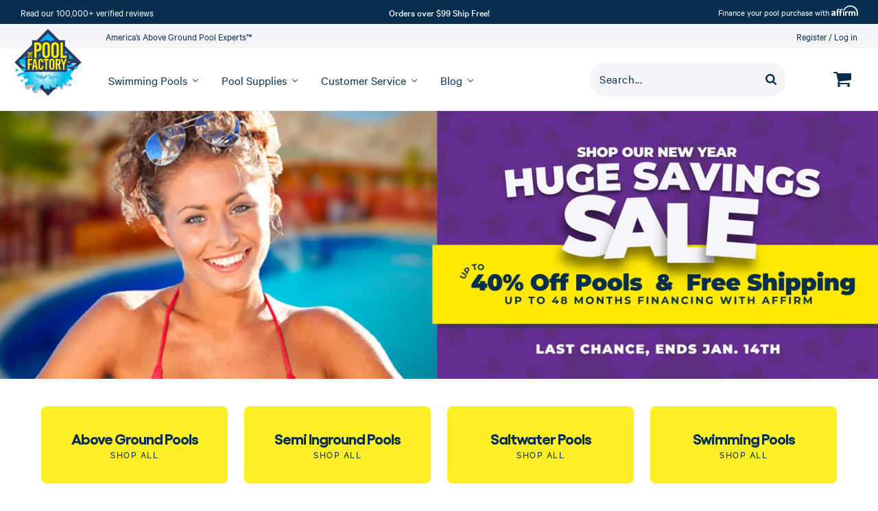

--- FILE ---
content_type: text/html; charset=utf-8
request_url: https://www.thepoolfactory.com/
body_size: 63566
content:
<!doctype html>
<html class="no-js supports-no-cookies" lang="en">
<head>

	

	<!-- Google Tag Manager -->
<script>
  (function (w, d, s, l, i) {
    w[l] = w[l] || [];
    w[l].push({ 'gtm.start': new Date().getTime(), event: 'gtm.js' });
    var f = d.getElementsByTagName(s)[0],
      j = d.createElement(s),
      dl = l != 'dataLayer' ? '&l=' + l : '';
    j.async = true;
    j.src = 'https://www.googletagmanager.com/gtm.js?id=' + i + dl;
    f.parentNode.insertBefore(j, f);
  })(window, document, 'script', 'dataLayer', 'GTM-T4Z36DF');
</script>
<!-- End Google Tag Manager -->

	
	<!-- YOTPO SCRIPT -->
	<script type="text/javascript">(function e(){var e=document.createElement("script");e.type="text/javascript",e.async=true,e.src="//staticw2.yotpo.com/aDwy1ds0M084aco9tC9SRrZTZ7udLUxHxBCOjzW6/widget.js";var t=document.getElementsByTagName("script")[0];t.parentNode.insertBefore(e,t)})();</script>
	<!-- END YOTPO SCRIPT -->
	
	<meta charset="utf-8">
	<meta http-equiv="X-UA-Compatible" content="IE=edge">
	<meta name="viewport" content="width=device-width, initial-scale=1.0, height=device-height, minimum-scale=1.0, user-scalable=0">
	<meta name="theme-color" content="#082f50">
	<meta name="format-detection" content="telephone=no" />
	<link rel="canonical" href="https://www.thepoolfactory.com/">
	<link href="//www.thepoolfactory.com/cdn/shop/t/409/assets/calibre-web-regular.woff2?v=92208281765904115781765229162" as="font" crossorigin="anonymous" rel="preload">
	<link href="//www.thepoolfactory.com/cdn/shop/t/409/assets/calibre-web-medium.woff2?v=51151570909810424561765229161" as="font" crossorigin="anonymous" rel="preload">
<link rel="shortcut icon" href="//www.thepoolfactory.com/cdn/shop/files/thepoolfactory-logo-xs-30x30.png?crop=center&height=48&v=1696015603&width=48" type="image/png"><title>Above Ground Pools | Semi Inground Pools | Swimming Pool Supplies
&ndash; The Pool Factory</title><meta name="description" content="Looking for Above Ground Pools, Semi Inground Pools, Pool Chemicals, Covers &amp; Equipment? Shop Swimming Pools &amp; Supplies with free delivery.">



<meta property="og:site_name" content="The Pool Factory">
<meta property="og:url" content="https://www.thepoolfactory.com/">
<meta property="og:title" content="Above Ground Pools | Semi Inground Pools | Swimming Pool Supplies">
<meta property="og:type" content="website">
<meta property="og:description" content="Looking for Above Ground Pools, Semi Inground Pools, Pool Chemicals, Covers &amp; Equipment? Shop Swimming Pools &amp; Supplies with free delivery.">

<meta name="twitter:site" content="@">
<meta name="twitter:card" content="summary_large_image">
<meta name="twitter:title" content="Above Ground Pools | Semi Inground Pools | Swimming Pool Supplies">
<meta name="twitter:description" content="Looking for Above Ground Pools, Semi Inground Pools, Pool Chemicals, Covers &amp; Equipment? Shop Swimming Pools &amp; Supplies with free delivery.">
<style>

  @font-face {
  font-family: Merriweather;
  font-weight: 400;
  font-style: normal;
  src: url("//www.thepoolfactory.com/cdn/fonts/merriweather/merriweather_n4.349a72bc63b970a8b7f00dc33f5bda2ec52f79cc.woff2") format("woff2"),
       url("//www.thepoolfactory.com/cdn/fonts/merriweather/merriweather_n4.5a396c75a89c25b516c9d3cb026490795288d821.woff") format("woff");
}

  @font-face {
  font-family: "Source Sans Pro";
  font-weight: 400;
  font-style: normal;
  src: url("//www.thepoolfactory.com/cdn/fonts/source_sans_pro/sourcesanspro_n4.50ae3e156aed9a794db7e94c4d00984c7b66616c.woff2") format("woff2"),
       url("//www.thepoolfactory.com/cdn/fonts/source_sans_pro/sourcesanspro_n4.d1662e048bd96ae7123e46600ff9744c0d84502d.woff") format("woff");
}

@font-face {
  font-family: "Source Sans Pro";
  font-weight: 700;
  font-style: normal;
  src: url("//www.thepoolfactory.com/cdn/fonts/source_sans_pro/sourcesanspro_n7.41cbad1715ffa6489ec3aab1c16fda6d5bdf2235.woff2") format("woff2"),
       url("//www.thepoolfactory.com/cdn/fonts/source_sans_pro/sourcesanspro_n7.01173495588557d2be0eb2bb2ecdf8e4f01cf917.woff") format("woff");
}

  @font-face {
  font-family: "Source Sans Pro";
  font-weight: 400;
  font-style: italic;
  src: url("//www.thepoolfactory.com/cdn/fonts/source_sans_pro/sourcesanspro_i4.130f29b9baa0095b80aea9236ca9ef6ab0069c67.woff2") format("woff2"),
       url("//www.thepoolfactory.com/cdn/fonts/source_sans_pro/sourcesanspro_i4.6146c8c8ae7b8853ccbbc8b859fcf805016ee743.woff") format("woff");
}


  :root {
    --color-accent: #082f50;
    --color-body-text: #082f50;
    --color-main-background: #ffffff;
    --color-border: #67b1f0;

    
      --font-heading: 'Gellix', 'Arial', 'Helvetica Neue', 'Helvetica', sans-serif;
      --font-body: 'Calibre', 'Arial', 'Helvetica Neue', 'Helvetica', sans-serif;
      --font-body-weight: 400;
      --font-heading-weight: 900;
			--font-body-style: normal;
			--font-heading-style: normal;
    

    --font-body-bold-weight: 700;

    --header-height: 113px;
    --visible-header-height: 113px;
    --header-sticky-height: 84px;

    --button-text-color: #ffffff;
    --button-hover-text-color: #082f50;
    --button-focus-text-color: #082f50;
    --button-border-color: #082f50;
    --button-hover-border-color: #082f50;
    --button-focus-border-color: #082f50;
    --button-background-color: #082f50;
    --button-hover-background-color: #f5f5f9;
    --button-focus-background-color: rgba(0,0,0,0);
    --font-size-base: 18px;
    --heading-font-size: 32px;

    --checkout-button-text-color: #ffffff;
    --checkout-button-hover-text-color: #082f50;
    --checkout-button-focus-text-color: #0c5bd0;
    --checkout-button-background-color: #0c5bd0;
    --checkout-button-hover-background-color: #ffffff;
    --checkout-button-focus-background-color: #ffffff;
    --checkout-button-border-color: #0c5bd0;
    --checkout-button-hover-border-color: #0c5bd0;
    --checkout-button-focus-border-color: #0c5bd0;

    
  }
</style>

	<link href="//www.thepoolfactory.com/cdn/shop/t/409/assets/font-face.css?v=32355083462599290591765229614" rel="stylesheet" type="text/css" media="all" />
	<link href="//www.thepoolfactory.com/cdn/shop/t/409/assets/theme.css?v=63966520091174222661765229729" rel="stylesheet" type="text/css" media="all" />
<script>
  document.documentElement.className = document.documentElement.className.replace('no-js', '');

  window.theme = {
    middlewareUrl: "https://services.thepoolfactory.com",
    cartState: {"note":null,"attributes":{},"original_total_price":0,"total_price":0,"total_discount":0,"total_weight":0.0,"item_count":0,"items":[],"requires_shipping":false,"currency":"USD","items_subtotal_price":0,"cart_level_discount_applications":[],"checkout_charge_amount":0},
    strings: {
      addToCart: "Add to Cart",
      soldOut: "Out of Stock",
      unavailable: "Unavailable"
    },
    cart: {
      // quantity: "Qty:",
      continue_shipping: "Continue shopping",
      product: "Item",
      price: "Price",
      quantity: "Quantity",
      total: "Your total",
      title: "Shopping Cart",
      empty: "Your cart is currently empty.",
      continue_browsing_html: "Continue browsing \u003ca href=\"\/\"\u003ehere\u003c\/a\u003e.",
      note: "Special instructions for seller",
      cookies: "Enable cookies to use the shopping cart",
      savings: "You\u0026#39;re saving",
      shipping_at_checkout: "Shipping \u0026amp; taxes calculated at checkout",
      checkout: "Check Out",
      remove: "Remove",
      discounted_price: "Discounted price",
      original_price: "Original price",
      continue_shipping_html: "\u003ca href=\"#\"\u003eContinue shopping\u003c\/a\u003e",
      summary: "Summary",
      shipping: "Shipping",
      shipping_label: "FREE",
      shipping_calculated_at_checkout: "Calculated in shipping step",
      tax: "Tax",
      tax_label: "Tax calculated at checkout",
      subtotal: "Subtotal",
      affirm_icon: "\/\/www.thepoolfactory.com\/cdn\/shop\/t\/409\/assets\/cart-affirm-img-2x.png?v=88899121935874112961765229162",
      warning_image: "\/\/www.thepoolfactory.com\/cdn\/shop\/files\/warning.png?v=1614322505",
      warning_text: "\u003cp\u003e\u003cstrong\u003eWARNING:\u003c\/strong\u003e These products can expose you to chemicals including arsenic, which is known to the State of California to cause cancer. \u003ca href=\"http:\/\/www.P65Warnings.ca.gov\" title=\"http:\/\/www.P65Warnings.ca.gov\"\u003ewww.P65Warnings.ca.gov\u003c\/a\u003e\u003c\/p\u003e",
      availability: "Availability:",
      save_cart: "Save and Share Cart",
      out_of_stock: "This product is currently out of stock",
      global_out_of_stock: "Some of the products are currently out of stock.",
      duplicate_kit_warning: "Notice: You have {{quantity}} identical pools in your cart",
      inventory_error_template: "You can\u0026#39;t add {{ requested_quantity }} to cart because only {{ available_quantity }} are left in stock.",
      back_button_text: "Go Back"
    },
    placeholder_data: "[data-uri]",
    placeholder_image:"//www.thepoolfactory.com/cdn/shop/t/409/assets/img-placeholder.png?v=149528732049019734111765229170",
    moneyFormat: "${{amount}}",
    icons: {
      closer:

  "\u003csvg class=\"icon icon--closer\" role=\"img\" aria-label=\"Closer\" width=\"12\" height=\"12\" viewBox=\"0 0 12 12\" fill=\"none\" xmlns=\"http:\/\/www.w3.org\/2000\/svg\"\u003e\n    \u003cdesc\u003eCloser\u003c\/desc\u003e\n    \u003cpath d=\"M1 1L11 11\" stroke=\"#082F50\" stroke-width=\"2\"\/\u003e\n    \u003cpath d=\"M11 1L1 11\" stroke=\"#082F50\" stroke-width=\"2\"\/\u003e\n  \u003c\/svg\u003e"

,
      edit_ico:

  "\u003csvg class=\"icon icon--edit-ico\" role=\"img\" aria-label=\"Edit icon\" width=\"12\" height=\"12\" viewBox=\"0 0 12 12\" fill=\"none\" xmlns=\"http:\/\/www.w3.org\/2000\/svg\"\u003e\n    \u003cdesc\u003eEdit icon\u003c\/desc\u003e\n    \u003cpath fill-rule=\"evenodd\" clip-rule=\"evenodd\" d=\"M11.808 2.688L10.592 3.904L8.09597 1.408L9.31197 0.192C9.43997 0.0639994 9.5973 0 9.78397 0C9.97064 0 10.128 0.0639994 10.256 0.192L11.808 1.744C11.936 1.872 12 2.02933 12 2.216C12 2.40267 11.936 2.56 11.808 2.688ZM0 9.50399L7.376 2.12799L9.872 4.62399L2.496 12H0V9.50399Z\" fill=\"#082F50\"\/\u003e\n  \u003c\/svg\u003e"

,
      cart:

  "\u003csvg class=\"icon icon--cart\" role=\"img\" aria-label=\"Icon Cart\" width=\"26\" height=\"22\" viewBox=\"0 0 26 22\" fill=\"none\" xmlns=\"http:\/\/www.w3.org\/2000\/svg\"\u003e\n    \u003cdesc\u003eIcon Cart\u003c\/desc\u003e\n    \u003cpath fill-rule=\"evenodd\" clip-rule=\"evenodd\" d=\"M26 11V3C26 2.45312 25.5469 2 25 2H6.23438C6.21162 1.89077 6.19151 1.77093 6.17054 1.64589C6.04748 0.912407 5.8944 0 5 0H1C0.453125 0 0 0.453125 0 1C0 1.54688 0.453125 2 1 2H4.1875L6.95312 14.8594C6.90536 14.9519 6.84104 15.0696 6.76825 15.2028C6.46009 15.7665 6 16.6082 6 17C6 17.5469 6.45312 18 6.99999 18H23C23.5469 18 24 17.5469 24 17C24 16.4531 23.5469 16 23 16H8.625C8.65424 15.9415 8.68566 15.8825 8.71743 15.8228C8.85545 15.5636 9 15.2921 9 15C9 14.725 8.93277 14.4584 8.8661 14.194C8.84187 14.0979 8.81771 14.0021 8.79688 13.9062L25.1094 12C25.6094 11.9375 26 11.5 26 11ZM10 20C10 21.0938 9.09375 22 8 22C6.90625 22 6 21.0938 6 20C6 18.9063 6.90625 18 8 18C9.09375 18 10 18.9063 10 20ZM24 20C24 21.0938 23.0938 22 22 22C20.9062 22 20 21.0938 20 20C20 18.9063 20.9062 18 22 18C23.0938 18 24 18.9063 24 20Z\" fill=\"currentColor\"\/\u003e\n  \u003c\/svg\u003e"

,
      caret:

  "\u003csvg width=\"8\" height=\"13\" viewBox=\"0 0 8 13\" fill=\"none\" xmlns=\"http:\/\/www.w3.org\/2000\/svg\"\u003e\n    \u003cpath fill-rule=\"evenodd\" clip-rule=\"evenodd\" d=\"M3 6.5L7.5 11L6 12.5L-2.62268e-07 6.5L6 0.5L7.5 2L3 6.5Z\" fill=\"#082F50\"\/\u003e\n  \u003c\/svg\u003e"

,
    },
    product: {
      shop_package: "Shop this package",
      learn_more: "Learn more \u0026amp; customize",
      unavailable: "Learn more",
      fulfillment: "Estimated fulfillment",
      minEstimate: 8,
      maxEstimate: 10,
      inventory_error_template: "You can’t add {{ requested_quantity }} to cart because only {{ available_quantity }} are left in stock."
    },
    search_placeholder: "Search...",
    checkout: {
      terms: "I agree to the \u003ca href=\"https:\/\/the-pool-factory.myshopify.com\/pages\/terms-and-conditions-checkout\" target=\"_blank\"\u003eTerms and Conditions\u003c\/a\u003e",
      ship: "We do not ship to PO Boxes",
      home_placeholder: "Mobile phone",
      card: "Many Debit cards have daily cash withdrawal limit(s) of up to $1,000. Before making a large purchase you may need to notify your bank by calling the telephone number on the back of your card",
      attributes: null,
      title: "Phone number verification",
      error_message: "Your Phone Numbers do not match",
      btn_verify: "Verify",
      validate_phone: "Validate phone number",
      terms_error_message: "Agree to terms to continue",
      address_error_message: "We do not ship to PO Boxes"
    },
    customizer: {
      products_removed_popup_message: "The following products were removed from your pool configuration as they are not available anymore.",
      mobile_cart_heading_closed: "View Pool Package",
      mobile_cart_heading_open: "My Pool Package"
    }
  };

  
</script>


	<script>window.performance && window.performance.mark && window.performance.mark('shopify.content_for_header.start');</script><meta id="shopify-digital-wallet" name="shopify-digital-wallet" content="/47486599330/digital_wallets/dialog">
<meta name="shopify-checkout-api-token" content="1d20dd73ec7ce673d40f935cb5c298f5">
<meta id="in-context-paypal-metadata" data-shop-id="47486599330" data-venmo-supported="true" data-environment="production" data-locale="en_US" data-paypal-v4="true" data-currency="USD">
<script async="async" src="/checkouts/internal/preloads.js?locale=en-US"></script>
<script id="shopify-features" type="application/json">{"accessToken":"1d20dd73ec7ce673d40f935cb5c298f5","betas":["rich-media-storefront-analytics"],"domain":"www.thepoolfactory.com","predictiveSearch":true,"shopId":47486599330,"locale":"en"}</script>
<script>var Shopify = Shopify || {};
Shopify.shop = "the-pool-factory.myshopify.com";
Shopify.locale = "en";
Shopify.currency = {"active":"USD","rate":"1.0"};
Shopify.country = "US";
Shopify.theme = {"name":"[RC 4.2.0]","id":145513709730,"schema_name":"Pool Factory theme","schema_version":"4.2.0","theme_store_id":null,"role":"main"};
Shopify.theme.handle = "null";
Shopify.theme.style = {"id":null,"handle":null};
Shopify.cdnHost = "www.thepoolfactory.com/cdn";
Shopify.routes = Shopify.routes || {};
Shopify.routes.root = "/";</script>
<script type="module">!function(o){(o.Shopify=o.Shopify||{}).modules=!0}(window);</script>
<script>!function(o){function n(){var o=[];function n(){o.push(Array.prototype.slice.apply(arguments))}return n.q=o,n}var t=o.Shopify=o.Shopify||{};t.loadFeatures=n(),t.autoloadFeatures=n()}(window);</script>
<script id="shop-js-analytics" type="application/json">{"pageType":"index"}</script>
<script defer="defer" async type="module" src="//www.thepoolfactory.com/cdn/shopifycloud/shop-js/modules/v2/client.init-shop-cart-sync_IZsNAliE.en.esm.js"></script>
<script defer="defer" async type="module" src="//www.thepoolfactory.com/cdn/shopifycloud/shop-js/modules/v2/chunk.common_0OUaOowp.esm.js"></script>
<script type="module">
  await import("//www.thepoolfactory.com/cdn/shopifycloud/shop-js/modules/v2/client.init-shop-cart-sync_IZsNAliE.en.esm.js");
await import("//www.thepoolfactory.com/cdn/shopifycloud/shop-js/modules/v2/chunk.common_0OUaOowp.esm.js");

  window.Shopify.SignInWithShop?.initShopCartSync?.({"fedCMEnabled":true,"windoidEnabled":true});

</script>
<script>(function() {
  var isLoaded = false;
  function asyncLoad() {
    if (isLoaded) return;
    isLoaded = true;
    var urls = ["https:\/\/r2-t.trackedlink.net\/_dmspt.js?shop=the-pool-factory.myshopify.com","\/\/swymv3pro-01.azureedge.net\/code\/swym-shopify.js?shop=the-pool-factory.myshopify.com","https:\/\/cdn-scripts.signifyd.com\/shopify\/script-tag.js?shop=the-pool-factory.myshopify.com","https:\/\/scripttags.jst.ai\/shopify_justuno_47486599330_bd690a40-615b-11ee-a448-69b684eed910.js?shop=the-pool-factory.myshopify.com","https:\/\/cdn-widgetsrepository.yotpo.com\/v1\/loader\/aDwy1ds0M084aco9tC9SRrZTZ7udLUxHxBCOjzW6?shop=the-pool-factory.myshopify.com","https:\/\/r2-t.trackedlink.net\/shopify\/ddgtag.js?shop=the-pool-factory.myshopify.com","https:\/\/cdn.hextom.com\/js\/quickannouncementbar.js?shop=the-pool-factory.myshopify.com","https:\/\/meggnotec.ams3.digitaloceanspaces.com\/sfy\/assets\/vmFnGdJstsyexAp\/js\/widget.js?shop=the-pool-factory.myshopify.com"];
    for (var i = 0; i < urls.length; i++) {
      var s = document.createElement('script');
      s.type = 'text/javascript';
      s.async = true;
      s.src = urls[i];
      var x = document.getElementsByTagName('script')[0];
      x.parentNode.insertBefore(s, x);
    }
  };
  if(window.attachEvent) {
    window.attachEvent('onload', asyncLoad);
  } else {
    window.addEventListener('load', asyncLoad, false);
  }
})();</script>
<script id="__st">var __st={"a":47486599330,"offset":-18000,"reqid":"75e7478b-330f-41d2-9c92-54a9977cc149-1768344943","pageurl":"www.thepoolfactory.com\/","u":"10177ae98684","p":"home"};</script>
<script>window.ShopifyPaypalV4VisibilityTracking = true;</script>
<script id="captcha-bootstrap">!function(){'use strict';const t='contact',e='account',n='new_comment',o=[[t,t],['blogs',n],['comments',n],[t,'customer']],c=[[e,'customer_login'],[e,'guest_login'],[e,'recover_customer_password'],[e,'create_customer']],r=t=>t.map((([t,e])=>`form[action*='/${t}']:not([data-nocaptcha='true']) input[name='form_type'][value='${e}']`)).join(','),a=t=>()=>t?[...document.querySelectorAll(t)].map((t=>t.form)):[];function s(){const t=[...o],e=r(t);return a(e)}const i='password',u='form_key',d=['recaptcha-v3-token','g-recaptcha-response','h-captcha-response',i],f=()=>{try{return window.sessionStorage}catch{return}},m='__shopify_v',_=t=>t.elements[u];function p(t,e,n=!1){try{const o=window.sessionStorage,c=JSON.parse(o.getItem(e)),{data:r}=function(t){const{data:e,action:n}=t;return t[m]||n?{data:e,action:n}:{data:t,action:n}}(c);for(const[e,n]of Object.entries(r))t.elements[e]&&(t.elements[e].value=n);n&&o.removeItem(e)}catch(o){console.error('form repopulation failed',{error:o})}}const l='form_type',E='cptcha';function T(t){t.dataset[E]=!0}const w=window,h=w.document,L='Shopify',v='ce_forms',y='captcha';let A=!1;((t,e)=>{const n=(g='f06e6c50-85a8-45c8-87d0-21a2b65856fe',I='https://cdn.shopify.com/shopifycloud/storefront-forms-hcaptcha/ce_storefront_forms_captcha_hcaptcha.v1.5.2.iife.js',D={infoText:'Protected by hCaptcha',privacyText:'Privacy',termsText:'Terms'},(t,e,n)=>{const o=w[L][v],c=o.bindForm;if(c)return c(t,g,e,D).then(n);var r;o.q.push([[t,g,e,D],n]),r=I,A||(h.body.append(Object.assign(h.createElement('script'),{id:'captcha-provider',async:!0,src:r})),A=!0)});var g,I,D;w[L]=w[L]||{},w[L][v]=w[L][v]||{},w[L][v].q=[],w[L][y]=w[L][y]||{},w[L][y].protect=function(t,e){n(t,void 0,e),T(t)},Object.freeze(w[L][y]),function(t,e,n,w,h,L){const[v,y,A,g]=function(t,e,n){const i=e?o:[],u=t?c:[],d=[...i,...u],f=r(d),m=r(i),_=r(d.filter((([t,e])=>n.includes(e))));return[a(f),a(m),a(_),s()]}(w,h,L),I=t=>{const e=t.target;return e instanceof HTMLFormElement?e:e&&e.form},D=t=>v().includes(t);t.addEventListener('submit',(t=>{const e=I(t);if(!e)return;const n=D(e)&&!e.dataset.hcaptchaBound&&!e.dataset.recaptchaBound,o=_(e),c=g().includes(e)&&(!o||!o.value);(n||c)&&t.preventDefault(),c&&!n&&(function(t){try{if(!f())return;!function(t){const e=f();if(!e)return;const n=_(t);if(!n)return;const o=n.value;o&&e.removeItem(o)}(t);const e=Array.from(Array(32),(()=>Math.random().toString(36)[2])).join('');!function(t,e){_(t)||t.append(Object.assign(document.createElement('input'),{type:'hidden',name:u})),t.elements[u].value=e}(t,e),function(t,e){const n=f();if(!n)return;const o=[...t.querySelectorAll(`input[type='${i}']`)].map((({name:t})=>t)),c=[...d,...o],r={};for(const[a,s]of new FormData(t).entries())c.includes(a)||(r[a]=s);n.setItem(e,JSON.stringify({[m]:1,action:t.action,data:r}))}(t,e)}catch(e){console.error('failed to persist form',e)}}(e),e.submit())}));const S=(t,e)=>{t&&!t.dataset[E]&&(n(t,e.some((e=>e===t))),T(t))};for(const o of['focusin','change'])t.addEventListener(o,(t=>{const e=I(t);D(e)&&S(e,y())}));const B=e.get('form_key'),M=e.get(l),P=B&&M;t.addEventListener('DOMContentLoaded',(()=>{const t=y();if(P)for(const e of t)e.elements[l].value===M&&p(e,B);[...new Set([...A(),...v().filter((t=>'true'===t.dataset.shopifyCaptcha))])].forEach((e=>S(e,t)))}))}(h,new URLSearchParams(w.location.search),n,t,e,['guest_login'])})(!0,!0)}();</script>
<script integrity="sha256-4kQ18oKyAcykRKYeNunJcIwy7WH5gtpwJnB7kiuLZ1E=" data-source-attribution="shopify.loadfeatures" defer="defer" src="//www.thepoolfactory.com/cdn/shopifycloud/storefront/assets/storefront/load_feature-a0a9edcb.js" crossorigin="anonymous"></script>
<script data-source-attribution="shopify.dynamic_checkout.dynamic.init">var Shopify=Shopify||{};Shopify.PaymentButton=Shopify.PaymentButton||{isStorefrontPortableWallets:!0,init:function(){window.Shopify.PaymentButton.init=function(){};var t=document.createElement("script");t.src="https://www.thepoolfactory.com/cdn/shopifycloud/portable-wallets/latest/portable-wallets.en.js",t.type="module",document.head.appendChild(t)}};
</script>
<script data-source-attribution="shopify.dynamic_checkout.buyer_consent">
  function portableWalletsHideBuyerConsent(e){var t=document.getElementById("shopify-buyer-consent"),n=document.getElementById("shopify-subscription-policy-button");t&&n&&(t.classList.add("hidden"),t.setAttribute("aria-hidden","true"),n.removeEventListener("click",e))}function portableWalletsShowBuyerConsent(e){var t=document.getElementById("shopify-buyer-consent"),n=document.getElementById("shopify-subscription-policy-button");t&&n&&(t.classList.remove("hidden"),t.removeAttribute("aria-hidden"),n.addEventListener("click",e))}window.Shopify?.PaymentButton&&(window.Shopify.PaymentButton.hideBuyerConsent=portableWalletsHideBuyerConsent,window.Shopify.PaymentButton.showBuyerConsent=portableWalletsShowBuyerConsent);
</script>
<script data-source-attribution="shopify.dynamic_checkout.cart.bootstrap">document.addEventListener("DOMContentLoaded",(function(){function t(){return document.querySelector("shopify-accelerated-checkout-cart, shopify-accelerated-checkout")}if(t())Shopify.PaymentButton.init();else{new MutationObserver((function(e,n){t()&&(Shopify.PaymentButton.init(),n.disconnect())})).observe(document.body,{childList:!0,subtree:!0})}}));
</script>
<link id="shopify-accelerated-checkout-styles" rel="stylesheet" media="screen" href="https://www.thepoolfactory.com/cdn/shopifycloud/portable-wallets/latest/accelerated-checkout-backwards-compat.css" crossorigin="anonymous">
<style id="shopify-accelerated-checkout-cart">
        #shopify-buyer-consent {
  margin-top: 1em;
  display: inline-block;
  width: 100%;
}

#shopify-buyer-consent.hidden {
  display: none;
}

#shopify-subscription-policy-button {
  background: none;
  border: none;
  padding: 0;
  text-decoration: underline;
  font-size: inherit;
  cursor: pointer;
}

#shopify-subscription-policy-button::before {
  box-shadow: none;
}

      </style>

<script>window.performance && window.performance.mark && window.performance.mark('shopify.content_for_header.end');</script>

	<style data-id="bc-sf-filter-style" type="text/css">
      #bc-sf-filter-options-wrapper .bc-sf-filter-option-block .bc-sf-filter-block-title h3,
      #bc-sf-filter-tree-h .bc-sf-filter-option-block .bc-sf-filter-block-title a {}

     .bc-sf-filter-option-block .bc-sf-filter-block-title h3>span:before {}
      .bc-sf-filter-option-block .bc-sf-filter-block-title h3>span.up:before {}

      #bc-sf-filter-options-wrapper .bc-sf-filter-option-block .bc-sf-filter-block-content ul li a,
      #bc-sf-filter-tree-h .bc-sf-filter-option-block .bc-sf-filter-block-content ul li a,
      .bc-sf-filter-option-block-sub_category .bc-sf-filter-block-content ul li h3 a,
      .bc-sf-filter-selection-wrapper .bc-sf-filter-selected-items .selected-item>a,
      .bc-sf-filter-selection-wrapper .bc-sf-filter-block-title h3,
      .bc-sf-filter-clear,
      .bc-sf-filter-clear-all{}

      .bc-sf-filter-option-block-sub_category .bc-sf-filter-option-single-list li span.sub-icon:before {}
      .bc-sf-filter-option-block-sub_category .bc-sf-filter-option-single-list li span.sub-icon.sub-up:before {}

      #bc-sf-filter-tree-mobile button {}
    </style><link href="//www.thepoolfactory.com/cdn/shop/t/409/assets/bc-sf-filter.scss.css?v=154824289806062869971765229614" rel="stylesheet" type="text/css" media="all" /><!--start-bc-al-css--><!--end-bc-al-css-->
    <!--start-bc-widget-css--><!--end-bc-widget-css-->


	
<script>window.__pagefly_analytics_settings__ = {"acceptTracking":false};</script>
	


















	<!-- Affirm -->
	<script>
		_affirm_config = {
			public_api_key:  "89EEWZPJA3LHSS1J",
			script:          "https://cdn1.affirm.com/js/v2/affirm.js"
		};
		(function(l,g,m,e,a,f,b){var d,c=l[m]||{},h=document.createElement(f),n=document.getElementsByTagName(f)[0],k=function(a,b,c){return function(){a[b]._.push([c,arguments])}};c[e]=k(c,e,"set");d=c[e];c[a]={};c[a]._=[];d._=[];c[a][b]=k(c,a,b);a=0;for(b="set add save post open empty reset on off trigger ready setProduct".split(" ");a<b.length;a++)d[b[a]]=k(c,e,b[a]);a=0;for(b=["get","token","url","items"];a<b.length;a++)d[b[a]]=function(){};h.async=!0;h.src=g[f];n.parentNode.insertBefore(h,n);delete g[f];d(g);l[m]=c})(window,_affirm_config,"affirm","checkout","ui","script","ready");
		// Use your live public API Key and https://cdn1.affirm.com/js/v2/affirm.js script to point to Affirm production environment.
	</script>
	<!-- End Affirm -->



	


	<script data-tooltip65 type="application/json">
		{"props65":"\u003cdiv id=\"prop65-disclaimer\" class=\"prop65-disclaimer__popup\"\u003e\n\t\u003ch5 class=\"prop65-disclaimer__title\"\u003eWARNING!\u003c\/h5\u003e\n\t\u003cdiv class=\"prop65-disclaimer__content\"\u003e\n\t  \u003cimg src=\"\/\/www.thepoolfactory.com\/cdn\/shop\/t\/409\/assets\/warning-icon.png?v=86309833451863221211765229425\"\n\t\twidth=\"28\"\n\t\theight=\"22\"\n\t\tloading=\"lazy\"\n\t\tclass=\"prop65-disclaimer__icon\" \/\u003e\n\t  \u003cdiv class=\"prop65-disclaimer__text\"\u003eWARNING: This product can expose you to chemicals including arsenic, which is known to the State of California to cause cancer. For more information, go to \u003ca href=\"\/\/www.p65warnings.ca.gov\" target=\"_blank\"\u003ewww.p65warnings.ca.gov\u003c\/a\u003e.\u003c\/div\u003e\n\t\u003c\/div\u003e\n\t\u003c\/div\u003e"}
	</script>

	


 <!-- BEGIN app block: shopify://apps/schema-plus-for-seo/blocks/schemaplus_app_embed/0199c405-aef8-7230-87a6-aacc5fab62ed --><script src="https://cdn.shopify.com/extensions/019bb6c2-6796-791f-af44-e1cff5cb0248/schemaplus-schemafiles-64/assets/loader.min.js" async></script><!-- BEGIN app snippet: index --><script type="application/ld+json" class="schemaplus-schema">[ { "@context": "http://schema.org", "@type": "Organization", "@id": "https://www.thepoolfactory.com#organization_sp_schemaplus", "url": "https://www.thepoolfactory.com", "name": "The Pool Factory", "email": "info@thepoolfactory.com", "description": "Looking for Above Ground Pools, Semi Inground Pools, Pool Chemicals, Covers \u0026 Equipment? Shop Swimming Pools \u0026 Supplies with free delivery.",  "sameAs" : [ "https:\/\/www.facebook.com\/thepoolfactory","https:\/\/twitter.com\/thepoolfactory" ,"https:\/\/www.instagram.com\/thepoolfactory" ,"https:\/\/www.pinterest.com\/ThePoolFactory" ,"https:\/\/www.youtube.com\/user\/ThePoolFactoryTV" ], "mainEntityOfPage": { "@type": "WebPage", "url": "https://www.thepoolfactory.com" } } ,{ "@context": "http://schema.org", "@type": "WebSite", "@id": "https://www.thepoolfactory.com#website_sp_schemaplus", "name": "The Pool Factory", "url": "https://www.thepoolfactory.com", "potentialAction": { "@type": "SearchAction", "target": "https://www.thepoolfactory.com/search?q={query}", "name": "The Pool Factory", "query-input": "required name=query" }, "publisher": { "@type": "Organization", "@id": "https://www.thepoolfactory.com#organization_sp_schemaplus" } }  ]</script><!-- BEGIN app snippet: localBusiness --> <script type="application/ld+json" class="schemaplus-schema"> [ { "@context": "https://schema.org", "@type": ["SportingGoodsStore"], "@id": "https://www.thepoolfactory.com/#local_business_sp_schemaplus_1", "name": "The Pool Factory", "alternateName": null, "description": "Above Ground Pool and Pool Supplies Retailer", "email": "info@thepoolfactory.com",  "address": { "@type": "PostalAddress", "streetAddress": " ", "addressLocality": "Edison", "addressRegion": "NJ", "postalCode": "08817", "addressCountry": "US" },  "telephone": "+1-855-280-7665", "faxNumber": null,  "priceRange": null, "openingHoursSpecification": [ { "@type": "OpeningHoursSpecification", "dayOfWeek": "Monday", "opens": "9:00 AM", "closes": "5:00 PM" }, { "@type": "OpeningHoursSpecification", "dayOfWeek": "Tuesday", "opens": "9:00 AM", "closes": "5:00 PM" }, { "@type": "OpeningHoursSpecification", "dayOfWeek": "Wednesday", "opens": "9:00 AM", "closes": "5:00 PM" }, { "@type": "OpeningHoursSpecification", "dayOfWeek": "Thursday", "opens": "9:00 AM", "closes": "5:00 PM" }, { "@type": "OpeningHoursSpecification", "dayOfWeek": "Friday", "opens": "9:00 AM", "closes": "5:00 PM" }, { "@type": "OpeningHoursSpecification", "dayOfWeek": "Saturday", "opens": null, "closes": null }, { "@type": "OpeningHoursSpecification", "dayOfWeek": "Sunday", "opens": null, "closes": null } ]  }  ] </script><!-- END app snippet --><!-- BEGIN app snippet: video --> <!-- END app snippet --><!-- BEGIN app snippet: faq --><!-- END app snippet --><!-- END app snippet --><!-- BEGIN app snippet: breadcrumbs --><script type="application/ld+json" class="schemaplus-schema"> { "@context": "http://schema.org", "@type": "BreadcrumbList", "name": "The Pool Factory Breadcrumbs Schema by SchemaPlus", "itemListElement": [ { "@type": "ListItem", "position": 1, "item": { "@type": "WebPage", "@id": "https://www.thepoolfactory.com", "name": "Above Ground Pools | Semi Inground Pools | Swimming Pool Supplies" } } ] }  </script><!-- END app snippet --><!-- END app block --><!-- BEGIN app block: shopify://apps/blocky-fraud-blocker/blocks/app-embed/aa25b3bf-c2c5-4359-aa61-7836c225c5a9 -->
<script async src="https://app.blocky-app.com/get_script/?shop_url=the-pool-factory.myshopify.com"></script>


<!-- END app block --><!-- BEGIN app block: shopify://apps/buddha-mega-menu-navigation/blocks/megamenu/dbb4ce56-bf86-4830-9b3d-16efbef51c6f -->
<script>
        var productImageAndPrice = [],
            collectionImages = [],
            articleImages = [],
            mmLivIcons = false,
            mmFlipClock = false,
            mmFixesUseJquery = false,
            mmNumMMI = 4,
            mmSchemaTranslation = {},
            mmMenuStrings =  {"menuStrings":{"default":{"Swimming Pools":"Swimming Pools"," Shop by Category":" Shop by Category","Above Ground Pools":"Above Ground Pools","Saltwater Pools":"Saltwater Pools","Semi Inground Pools":"Semi Inground Pools","Round Pools":"Round Pools","Oval Pools":"Oval Pools","<span style=\"text-decoration:underline\">View All</span>":"<span style=\"text-decoration:underline\">View All</span>","Shop By Size":"Shop By Size","12' Round":"12' Round","15' Round":"15' Round","18' Round":"18' Round","21' Round":"21' Round","24' Round":"24' Round","27' Round":"27' Round","30' Round":"30' Round","33' Round":"33' Round","  ":"  ","8' x 12' Oval":"8' x 12' Oval","8' x 14' Oval":"8' x 14' Oval","8' x 15' Oval":"8' x 15' Oval","8' x 16' Oval":"8' x 16' Oval","8' x 19' Oval":"8' x 19' Oval","10' x 16' Oval":"10' x 16' Oval","10' x 18' Oval":"10' x 18' Oval","10' x 19' Oval":"10' x 19' Oval","10' x 21' Oval":"10' x 21' Oval","12' x 16' Oval":"12' x 16' Oval","12' x 17' Oval":"12' x 17' Oval","12' x 18' Oval":"12' x 18' Oval","12' x 20' Oval":"12' x 20' Oval","12' x 21' Oval":"12' x 21' Oval","12' x 24' Oval":"12' x 24' Oval","12' x 27' Oval":"12' x 27' Oval","14' x 20' Oval":"14' x 20' Oval","15' x 24' Oval":"15' x 24' Oval","15' x 26' Oval":"15' x 26' Oval","15' x 30' Oval":"15' x 30' Oval","16' x 32' Oval":"16' x 32' Oval","18' x 33' Oval":"18' x 33' Oval","18' x 40' Oval":"18' x 40' Oval","21' x 43' Oval":"21' x 43' Oval","Shop By Model":"Shop By Model","Bristol":"Bristol","Boreal":"Boreal","Daytona":"Daytona","Del Rey":"Del Rey","Hampton":"Hampton","Intrepid":"Intrepid","Melenia":"Melenia","Quest":"Quest","Saltwater 5000 Lazer":"Saltwater 5000 Lazer","Saltwater Aurora":"Saltwater Aurora","Saltwater Twilight":"Saltwater Twilight","Saltwater LX":"Saltwater LX","Saltwater Titan":"Saltwater Titan","Saltwater 8000":"Saltwater 8000","Signature RTL":"Signature RTL","Tribeca":"Tribeca","Top 7 Swimming Pools for Your Backyard":"Top 7 Swimming Pools for Your Backyard","Celebrate Summer 2024 Photo Submission Contest Recap":"Celebrate Summer 2024 Photo Submission Contest Recap","Pool Supplies":"Pool Supplies","Pool Opening":"Pool Opening","Pool Frog":"Pool Frog","Pool Pumps":"Pool Pumps","Pool Liners":"Pool Liners","Pool Equipment":"Pool Equipment","Pool Filter Systems":"Pool Filter Systems","Pool Covers":"Pool Covers"," ":" ","Pool Heaters":"Pool Heaters","Saltwater Pool Systems":"Saltwater Pool Systems","Pool Ladders":"Pool Ladders","Pool Installation Items":"Pool Installation Items","Filter Cartridges":"Filter Cartridges","Pool Chemicals":"Pool Chemicals","Pool Maintenance":"Pool Maintenance","Automatic Pool Cleaners":"Automatic Pool Cleaners","Pool Lights":"Pool Lights","Pool Decks":"Pool Decks","Pool Closing":"Pool Closing","Pool Closing Packages":"Pool Closing Packages","Replacement Parts":"Replacement Parts","Above Ground Pool Parts":"Above Ground Pool Parts","Customer Service":"Customer Service","Contact Us":"Contact Us","Support":"Support","Mon-Fri: 9am - 5pm EST":"Mon-Fri: 9am - 5pm EST","Sat:  Closed":"Sat:  Closed","Sun: Closed":"Sun: Closed","Help Center":"Help Center","Where's My Order?":"Where's My Order?","Freight Shipping Status":"Freight Shipping Status","Modify / Cancel Order":"Modify / Cancel Order","Payment Methods":"Payment Methods","Return Policy":"Return Policy","FAQ's / Support":"FAQ's / Support","Blog":"Blog","New Pool Buyers":"New Pool Buyers","Pool Model Comparison":"Pool Model Comparison","The Pool Factory Reviews: 100,000+ Above Ground Pool Customers":"The Pool Factory Reviews: 100,000+ Above Ground Pool Customers","Top 5 Swimming Pool Accessories for Above Ground Pools":"Top 5 Swimming Pool Accessories for Above Ground Pools","Best Above Ground Pool Models Made in the USA":"Best Above Ground Pool Models Made in the USA","Saltwater Pools Buyers Guide":"Saltwater Pools Buyers Guide","How to Create a Basic Above Ground Pool Package":"How to Create a Basic Above Ground Pool Package","How to Customize Your Above Ground Pool Package":"How to Customize Your Above Ground Pool Package","Popular Light Options for Above Ground Swimming Pools":"Popular Light Options for Above Ground Swimming Pools","Pool Safety Guidelines for the Swimming Pool Season":"Pool Safety Guidelines for the Swimming Pool Season","Unveiling the Best Semi-Inground Swimming Pool Models":"Unveiling the Best Semi-Inground Swimming Pool Models","The Beauty of Semi-Inground Pools":"The Beauty of Semi-Inground Pools","Benefits of Saltwater Above Ground Pools":"Benefits of Saltwater Above Ground Pools","Best Saltwater Above Ground Swimming Pool Models":"Best Saltwater Above Ground Swimming Pool Models","How Saltwater Pools Work":"How Saltwater Pools Work","Above Ground Swimming Pools: A Great Choice":"Above Ground Swimming Pools: A Great Choice","Why You Should Replace Your Above Ground Pool":"Why You Should Replace Your Above Ground Pool","The Perfect Solution for Your Backyard Is an Above Ground Pool":"The Perfect Solution for Your Backyard Is an Above Ground Pool","5 Benefits of Choosing an Above Ground Pool":"5 Benefits of Choosing an Above Ground Pool","How to Purchase an Above Ground or Semi-Inground Pool":"How to Purchase an Above Ground or Semi-Inground Pool","Galleries":"Galleries","Featured Galleries":"Featured Galleries","Celebrate Summer 2023 Photo Submission Contest Recap":"Celebrate Summer 2023 Photo Submission Contest Recap","Celebrate Summer 2022 Photo Submission Contest Recap":"Celebrate Summer 2022 Photo Submission Contest Recap","Celebrate Summer 2021 Photo Submission Contest Recap":"Celebrate Summer 2021 Photo Submission Contest Recap","Gallery by Size":"Gallery by Size","24′ Round Pool Gallery":"24′ Round Pool Gallery","15'x30' Oval Pool Gallery":"15'x30' Oval Pool Gallery","21′ Round Pool Gallery":"21′ Round Pool Gallery","18'x33' Oval Pool Gallery":"18'x33' Oval Pool Gallery","Gallery by Model":"Gallery by Model","Saltwater 8000 Pool Gallery":"Saltwater 8000 Pool Gallery","Melenia Pool Gallery":"Melenia Pool Gallery","Saltwater LX Pool Gallery":"Saltwater LX Pool Gallery","Quest Pool Gallery":"Quest Pool Gallery","Customer Spotlight":"Customer Spotlight","Customer Spotlight – Carl G.":"Customer Spotlight – Carl G.","Customer Spotlight – Timothy L.":"Customer Spotlight – Timothy L.","Customer Spotlight – Tim S.":"Customer Spotlight – Tim S.","Customer Spotlight – Moises W.":"Customer Spotlight – Moises W.","Pool Care":"Pool Care","Above Ground Pool Maintenance Checklist":"Above Ground Pool Maintenance Checklist","Your Complete Guide to Swimming Pool Supplies":"Your Complete Guide to Swimming Pool Supplies","Maintaining Pool Water Balance: Tips and Tricks":"Maintaining Pool Water Balance: Tips and Tricks","Mastering Pool Chemicals: A Comprehensive Guide":"Mastering Pool Chemicals: A Comprehensive Guide","Preparing Your Pool for Winter: The Ultimate Guide":"Preparing Your Pool for Winter: The Ultimate Guide","How to Close Your Above Ground Pool at the end of the season":"How to Close Your Above Ground Pool at the end of the season","How to Operate a Cartridge Filter System":"How to Operate a Cartridge Filter System","How to Clean a Pool Filter Cartridge":"How to Clean a Pool Filter Cartridge","How to Backwash a Sand Filter":"How to Backwash a Sand Filter","How to Winterize Your Cartridge Filter System":"How to Winterize Your Cartridge Filter System","Benefits of Using an AquaPro Filter System Winter Cover":"Benefits of Using an AquaPro Filter System Winter Cover","Saltwater Pool Start-Up Instructions":"Saltwater Pool Start-Up Instructions","Saltwater Above Ground Pool Maintenance":"Saltwater Above Ground Pool Maintenance","How Much Salt to Add to Your Pool":"How Much Salt to Add to Your Pool","The Difference Between Pool Clarifier and Flocculant":"The Difference Between Pool Clarifier and Flocculant","How to Close Your Saltwater Swimming Pool at the End of the Season":"How to Close Your Saltwater Swimming Pool at the End of the Season","New Pool Start-Up Instructions":"New Pool Start-Up Instructions","Ready for Above Ground Pool Season? Learn How to Open Yours Like a Pro":"Ready for Above Ground Pool Season? Learn How to Open Yours Like a Pro","Weekly Pool Maintenance Checklist":"Weekly Pool Maintenance Checklist","Shocking Truth: The Mystery of Zero Chlorine in Your Saltwater Pool!":"Shocking Truth: The Mystery of Zero Chlorine in Your Saltwater Pool!","Installation Tips":"Installation Tips","How to Connect the Hoses on Your AquaPro Sand Filter System":"How to Connect the Hoses on Your AquaPro Sand Filter System","How to Connect the Hoses on Your HydroTools Sand Filter System":"How to Connect the Hoses on Your HydroTools Sand Filter System","Installation Steps for Setting Up Your AquaPro 190 Cartridge Filter":"Installation Steps for Setting Up Your AquaPro 190 Cartridge Filter","Installation Steps for Setting Up Your AquaPro 120 Cartridge Filter":"Installation Steps for Setting Up Your AquaPro 120 Cartridge Filter","Solaxx Retro Jet RJ Installation Video":"Solaxx Retro Jet RJ Installation Video","Multi-Color LED Pool Return Light Installation Video":"Multi-Color LED Pool Return Light Installation Video","Multi-Color LED Skimmer Face Plate Light Installation Video":"Multi-Color LED Skimmer Face Plate Light Installation Video","How to Sync Your Multi-Color LED Light Remote":"How to Sync Your Multi-Color LED Light Remote","How To Install A Beaded Liner":"How To Install A Beaded Liner","How to Install a UniBead Liner as a Beaded Liner":"How to Install a UniBead Liner as a Beaded Liner","Skimmer Winterizing Plate Installation":"Skimmer Winterizing Plate Installation","How to Install a Threaded Winterizing Plug for a Standard Return":"How to Install a Threaded Winterizing Plug for a Standard Return","Solaxx Saltron Retro Above Ground Installation Video":"Solaxx Saltron Retro Above Ground Installation Video","How To Winterize Your Swimming Pool With an Air Pillow":"How To Winterize Your Swimming Pool With an Air Pillow","How To Fix A Leak On A Thru-wall Skimmer Installed On Your Above Ground Pool":"How To Fix A Leak On A Thru-wall Skimmer Installed On Your Above Ground Pool","Pool Frog 101":"Pool Frog 101","Tender Frog":"Tender Frog","Installation Steps for setting up your  Frog Pool Tender System":"Installation Steps for setting up your  Frog Pool Tender System","Frog Pool Tender Water Care System – Product Review":"Frog Pool Tender Water Care System – Product Review","How To Open Your Pool with the Frog Pool Tender Water Care System":"How To Open Your Pool with the Frog Pool Tender Water Care System","Frog Pool Tender Mineral System – How To Winterize and Maintain Your System":"Frog Pool Tender Mineral System – How To Winterize and Maintain Your System","Pool Frog Leap":"Pool Frog Leap","Pool Frog Chemicals - Frequently Asked Questions":"Pool Frog Chemicals - Frequently Asked Questions","Pool Frog Leap Mineral System - How to Winterize and Maintain Your System":"Pool Frog Leap Mineral System - How to Winterize and Maintain Your System","Pool Frog Leap Infuzer Cycler Common Questions":"Pool Frog Leap Infuzer Cycler Common Questions","How to Close Your Swimming Pool with the Pool Frog System":"How to Close Your Swimming Pool with the Pool Frog System","Pool Frog Classic":"Pool Frog Classic","Pool Frog Start-Up/Balancing Frequently Asked Questions":"Pool Frog Start-Up/Balancing Frequently Asked Questions","Common Pool Frog Installation Questions":"Common Pool Frog Installation Questions","Pool Frog Mineral System - How it Works":"Pool Frog Mineral System - How it Works","How the Pool Frog Works":"How the Pool Frog Works","Frog XL":"Frog XL","Pool Frog XL PRO Mineral System Inline Installation and Winterizing":"Pool Frog XL PRO Mineral System Inline Installation and Winterizing","Pool Frog XL PRO Mineral System Replacing a Mineral Reservoir":"Pool Frog XL PRO Mineral System Replacing a Mineral Reservoir","Pool Frog XL PRO Mineral System Troubleshooting (FAQ’s)":"Pool Frog XL PRO Mineral System Troubleshooting (FAQ’s)","Pool Frog XL Pro System Package":"Pool Frog XL Pro System Package","Equipment":"Equipment","Top Five Above Ground Swimming Pool Cleaners":"Top Five Above Ground Swimming Pool Cleaners","Best Above Ground Winter Pool Covers":"Best Above Ground Winter Pool Covers","How To Heat An Above Ground Swimming Pool While Saving $$$":"How To Heat An Above Ground Swimming Pool While Saving $$$","Shield Your Pool: Above Ground Pool Covers":"Shield Your Pool: Above Ground Pool Covers","Benefits Of Installing A Zinc Inline Anode On Your Above Ground Swimming Pool":"Benefits Of Installing A Zinc Inline Anode On Your Above Ground Swimming Pool","Best Salt Water Chlorine Generators for Above Ground Pools":"Best Salt Water Chlorine Generators for Above Ground Pools","Pool Heaters: Gas Heaters vs. Electric Heat Pumps":"Pool Heaters: Gas Heaters vs. Electric Heat Pumps","Thresher Robotic Automatic Pool Cleaner - Product Review":"Thresher Robotic Automatic Pool Cleaner - Product Review","Explore Your Choices: Above Ground Pool Liners":"Explore Your Choices: Above Ground Pool Liners","How To Maintain An Aquapro D.E. Filter":"How To Maintain An Aquapro D.E. Filter","Benefits of Winter Cover Pumps for Pool Closing":"Benefits of Winter Cover Pumps for Pool Closing","Benefits of Winter Cover Sealer":"Benefits of Winter Cover Sealer","Sizing Your Heat Pump Pool Heater":"Sizing Your Heat Pump Pool Heater","Benefits Of Using A Feherguard Premium Solar Cover Reel":"Benefits Of Using A Feherguard Premium Solar Cover Reel","Installation and Benefits of Foam Pool Cove":"Installation and Benefits of Foam Pool Cove","Scaling New Heights: Above Ground Pool Ladders":"Scaling New Heights: Above Ground Pool Ladders","Year-Round Pool Enjoyment: Heating Options for Above Ground Pools":"Year-Round Pool Enjoyment: Heating Options for Above Ground Pools","Pool Installation Benefits When Using Wall Foam":"Pool Installation Benefits When Using Wall Foam","Hayward Salt & Swim ABG – Frequently Asked Questions":"Hayward Salt & Swim ABG – Frequently Asked Questions","Lifestyle":"Lifestyle","Soaking in Style: Above Ground Pool Deck Ideas":"Soaking in Style: Above Ground Pool Deck Ideas","The Fun Factor: Above Ground Pool Games and Activities":"The Fun Factor: Above Ground Pool Games and Activities","BBQ Season is Back – 5 Recipes":"BBQ Season is Back – 5 Recipes","Creative Drinks for Your Next Pool Party":"Creative Drinks for Your Next Pool Party","Hot Off The Grill: 3 Recipes Every Family Will Love":"Hot Off The Grill: 3 Recipes Every Family Will Love","Keeping Cool: Above Ground Pool Shade Ideas":"Keeping Cool: Above Ground Pool Shade Ideas","The 10 Best Floats That are also Foods":"The 10 Best Floats That are also Foods","Songs to Play at a Pool Party":"Songs to Play at a Pool Party","35 Of The World's Most Interesting Pools":"35 Of The World's Most Interesting Pools","15 Best Planters To Add To Your Backyard":"15 Best Planters To Add To Your Backyard","The Benefits of Learning How to Swim":"The Benefits of Learning How to Swim","The 10 Best Lighting Ideas For Your Backyard":"The 10 Best Lighting Ideas For Your Backyard","The 10 Best Artificial Plants To Use By Your Swimming Pool":"The 10 Best Artificial Plants To Use By Your Swimming Pool","10 Great Chairs for your Backyard":"10 Great Chairs for your Backyard","Creative Appetizers for Your Next Pool Party":"Creative Appetizers for Your Next Pool Party","The 10 Best Dog-Friendly Pool Products":"The 10 Best Dog-Friendly Pool Products"}},"additional":{"default":{"Add to cart":"Add to cart","Sold out":"Sold out","JUST ADDED TO YOUR CART":"JUST ADDED TO YOUR CART","OUT OF STOCK":"OUT OF STOCK","View Cart":"View Cart","NEW":"NEW","SALE":"SALE","HOT":"HOT"}}} ,
            mmShopLocale = "en",
            mmShopLocaleCollectionsRoute = "/collections",
            mmSchemaDesignJSON = [{"action":"menu-select","value":"mm-automatic"},{"action":"design","setting":"font_family","value":"Default"},{"action":"design","setting":"font_size","value":"13px"},{"action":"design","setting":"text_color","value":"#222222"},{"action":"design","setting":"link_hover_color","value":"#0da19a"},{"action":"design","setting":"link_color","value":"#4e4e4e"},{"action":"design","setting":"background_hover_color","value":"#f9f9f9"},{"action":"design","setting":"background_color","value":"#ffffff"},{"action":"design","setting":"price_color","value":"#0da19a"},{"action":"design","setting":"contact_right_btn_text_color","value":"#ffffff"},{"action":"design","setting":"contact_right_btn_bg_color","value":"#3A3A3A"},{"action":"design","setting":"contact_left_bg_color","value":"#3A3A3A"},{"action":"design","setting":"contact_left_alt_color","value":"#CCCCCC"},{"action":"design","setting":"contact_left_text_color","value":"#f1f1f0"},{"action":"design","setting":"addtocart_enable","value":"true"},{"action":"design","setting":"addtocart_text_color","value":"#333333"},{"action":"design","setting":"addtocart_background_color","value":"#ffffff"},{"action":"design","setting":"addtocart_text_hover_color","value":"#ffffff"},{"action":"design","setting":"addtocart_background_hover_color","value":"#0da19a"},{"action":"design","setting":"countdown_color","value":"#ffffff"},{"action":"design","setting":"countdown_background_color","value":"#333333"},{"action":"design","setting":"vertical_font_family","value":"Default"},{"action":"design","setting":"vertical_font_size","value":"13px"},{"action":"design","setting":"vertical_text_color","value":"#ffffff"},{"action":"design","setting":"vertical_link_color","value":"#ffffff"},{"action":"design","setting":"vertical_link_hover_color","value":"#ffffff"},{"action":"design","setting":"vertical_price_color","value":"#ffffff"},{"action":"design","setting":"vertical_contact_right_btn_text_color","value":"#ffffff"},{"action":"design","setting":"vertical_addtocart_enable","value":"true"},{"action":"design","setting":"vertical_addtocart_text_color","value":"#ffffff"},{"action":"design","setting":"vertical_countdown_color","value":"#ffffff"},{"action":"design","setting":"vertical_countdown_background_color","value":"#333333"},{"action":"design","setting":"vertical_background_color","value":"#017b86"},{"action":"design","setting":"vertical_addtocart_background_color","value":"#333333"},{"action":"design","setting":"vertical_contact_right_btn_bg_color","value":"#333333"},{"action":"design","setting":"vertical_contact_left_alt_color","value":"#333333"}],
            mmDomChangeSkipUl = "",
            buddhaMegaMenuShop = "the-pool-factory.myshopify.com",
            mmWireframeCompression = "0",
            mmExtensionAssetUrl = "https://cdn.shopify.com/extensions/019abe06-4a3f-7763-88da-170e1b54169b/mega-menu-151/assets/";var bestSellersHTML = '';var newestProductsHTML = '';/* get link lists api */
        var linkLists={"main-menu" : {"title":"Main menu", "items":["/collections/swimming-pools","/collections/pool-supplies","/pages/contact-us","#",]},"footer" : {"title":"Footer menu", "items":["/collections/above-ground-pools","/collections/semi-inground-pools","/collections/above-ground-saltwater-pools",]},"footer-help" : {"title":"Footer help", "items":["/pages/pool-calculator","/pages/financing-options",]},"footer-pool-supplies" : {"title":"Footer Pool Supplies", "items":["/collections/pool-chemicals","/collections/pool-liners","/collections/pool-equipment","/collections/automatic-pool-cleaners","/collections/above-ground-pool-covers","/collections/above-ground-pool-ladders","/collections/pool-filter-systems","/collections/pool-maintenance",]},"footer-popular-categories" : {"title":"Footer Popular Categories", "items":["/collections/pool-frog-mineral-water-system","/collections/pool-heaters","/collections/saltwater-pool-systems","/collections/pool-opening","/collections/pool-closing","/collections/replacement-parts","/collections/above-ground-pool-parts","/collections/above-ground-swimming-pool-installation-items",]},"footer-customer-service" : {"title":"Footer Customer Service", "items":["/pages/contact-us","/pages/customer-service-hours","/pages/return-policy","https://support.thepoolfactory.com/hc/en-us","/pages/terms-conditions","/pages/privacy-policy",]},"footer-panel-menu" : {"title":"Footer Panel menu", "items":["/pages/brands","/pages/financing-options","/blogs/new-pool-buyers","/pages/reviews-testimonials","/blogs/galleries/customer-submissions",]},"wizard-categories" : {"title":"Wizard Categories", "items":["/collections/wizard-pool-liners","/collections/wizard-filter-systems","/collections/wizard-chemicals","/collections/wizard-ladders-and-steps","/collections/wizard-pool-lights","/collections/wizard-cove-liner-pad-wall-foam","/collections/wizard-salt-water-systems","/collections/wizard-pool-cleaning","/collections/wizard-pool-covers","/collections/wizard-accessories","/collections/wizard-winterizing-accessories","/collections/wizard-decks-fencing","/collections/wizard-heaters","/collections/wizard-skimmer-return-fitting","/collections/shipping",]},"swimming-pools" : {"title":"Swimming pools", "items":["/products/bristol","/products/melenia","/products/boreal","/products/saltwater-lx","/products/saltwater-aurora","/products/daytona","/products/hampton","/products/tribeca","/products/saltwater-5000","/products/saltwater-8000","/products/quest","/products/signature-rtl","/products/intrepid","/products/del-rey","/products/saltwater-titan","/products/saltwater-twilight",]},"main-menu-1705947956501" : {"title":"[PF-966] Main menu copy", "items":["/collections/swimming-pools","/collections/pool-supplies","/pages/contact-us","#",]},"customer-account-main-menu" : {"title":"Customer account main menu", "items":["/","https://shopify.com/47486599330/account/orders?locale=en&amp;region_country=US",]},};/*ENDPARSE*/

        

        /* set product prices *//* get the collection images */collectionImages['235568890018'] = ['//www.thepoolfactory.com/cdn/shop/collections/pool-opening-1440x1440.png?v=1729018084&width=240', 1.0];collectionImages['290543141026'] = ['//www.thepoolfactory.com/cdn/shop/collections/pool-frog-brand-690x690.jpg?v=1666830923&width=240', 1.0];collectionImages['235570069666'] = ['//www.thepoolfactory.com/cdn/shop/collections/pool-pumps-1440x1440.png?v=1729017966&width=240', 1.0];collectionImages['289816314018'] = ['//www.thepoolfactory.com/cdn/shop/collections/pool-liner-1440x1440.png?v=1765808556&width=240', 1.0];collectionImages['235568693410'] = ['//www.thepoolfactory.com/cdn/shop/collections/pool-equipment-1440x1440.png?v=1729017881&width=240', 1.0];collectionImages['235570233506'] = ['//www.thepoolfactory.com/cdn/shop/collections/pool-filter-system-1440x1440.png?v=1729018159&width=240', 1.0];collectionImages['235569217698'] = ['//www.thepoolfactory.com/cdn/shop/collections/above-ground-pool-pool-covers-1440x1440.png?v=1739550155&width=240', 1.0];collectionImages['235571544226'] = ['//www.thepoolfactory.com/cdn/shop/collections/pool-heater-1440x1440.png?v=1729018235&width=240', 1.0];collectionImages['235578654882'] = ['//www.thepoolfactory.com/cdn/shop/collections/saltwater-pool-system-1440x1440.png?v=1729018288&width=240', 1.0];collectionImages['235570331810'] = ['//www.thepoolfactory.com/cdn/shop/collections/pool-ladder-1440x1440.png?v=1729018326&width=240', 1.0];collectionImages['235577639074'] = ['//www.thepoolfactory.com/cdn/shop/collections/pool-installation-items-1440x1440.png?v=1729018370&width=240', 1.0];collectionImages['301395968162'] = ['//www.thepoolfactory.com/cdn/shop/collections/filter-cartridges-1440x1440.png?v=1729018202&width=240', 1.0];collectionImages['235568824482'] = ['//www.thepoolfactory.com/cdn/shop/collections/pool-chemicals-1440x1440.png?v=1729018059&width=240', 1.0];collectionImages['235571314850'] = ['//www.thepoolfactory.com/cdn/shop/collections/pool-maintenance-1440x1440.png?v=1757083940&width=240', 1.0];collectionImages['235569479842'] = ['//www.thepoolfactory.com/cdn/shop/collections/automatic-pool-cleaner-1440x1440.png?v=1729018414&width=240', 1.0];collectionImages['301397934242'] = ['//www.thepoolfactory.com/cdn/shop/collections/return-light-1440x1440.png?v=1729018628&width=240', 1.0];collectionImages['301397344418'] = ['//www.thepoolfactory.com/cdn/shop/collections/pool-deck-kit-1440x1440.png?v=1729018596&width=240', 1.0];collectionImages['235569414306'] = ['//www.thepoolfactory.com/cdn/shop/collections/pool-closing-1440x1440.png?v=1729017832&width=240', 1.0];collectionImages['305058578594'] = ['//www.thepoolfactory.com/cdn/shop/collections/pool-closing-packages_1440x1440-2.png?v=1749733309&width=240', 1.0];collectionImages['235571740834'] = ['//www.thepoolfactory.com/cdn/shop/collections/replacement-parts-1440x1440.png?v=1729018515&width=240', 1.0];collectionImages['235580031138'] = ['//www.thepoolfactory.com/cdn/shop/collections/above-ground-pool-parts-1440x1440.png?v=1729018538&width=240', 1.0];/* get the article images */articleImages['560543858850'] = ['//www.thepoolfactory.com/cdn/shop/articles/top-7-swimming-pools-for-your-backyard_2cbfecb1-6790-4f13-abdc-840772fdf5b0.png?v=1751465613&width=240', 1.5691489361702127];articleImages['561550753954'] = ['//www.thepoolfactory.com/cdn/shop/articles/featured_photo-contest-2024-winners_e623fbcc-5c76-4a28-8587-5c11d95fdcd2.webp?v=1761770110&width=240', 1.5691489361702127];articleImages['555820089506'] = ['//www.thepoolfactory.com/cdn/shop/articles/featured-how-to-open-your-above-ground-pool_1_0482e529-5b12-4ff1-aa25-923967afbb12.png?v=1753986846&width=240', 1.5691489361702127];articleImages['559057862818'] = ['//www.thepoolfactory.com/cdn/shop/articles/featured-Frog-pool-tender-water-system.png?v=1723838576&width=240', 1.5691489361702127];articleImages['393882730658'] = ['//www.thepoolfactory.com/cdn/shop/articles/Copy_of_featured-best-above-ground-winter-pool-covers_1e1672e0-7d8f-42ff-a5b8-3d7b2dde3c32.png?v=1746120916&width=240', 1.5691489361702127];articleImages['560588751010'] = ['//www.thepoolfactory.com/cdn/shop/articles/featured-best-above-ground-pool-liners-bahama-2024_0bd1bf42-290e-418d-a8a9-27197a11e6e4.webp?v=1761770127&width=240', 1.5691489361702127];articleImages['560602415266'] = ['//www.thepoolfactory.com/cdn/shop/articles/top-5-swimming-pool-accessories_58cb28f6-0277-42fa-841e-4422ea4fbae8.png?v=1751465612&width=240', 1.569767441860465];articleImages['560543957154'] = ['//www.thepoolfactory.com/cdn/shop/articles/best-online-above-ground-swimming-pool-company_1_cd320f2a-64b2-49cb-8921-6660ff3362d1.png?v=1751465622&width=240', 1.569767441860465];articleImages['556317802658'] = ['//www.thepoolfactory.com/cdn/shop/articles/featured-above-ground-pool-reviews-100k_6e1c752b-a221-475c-b70d-117cd85b14fd.png?v=1765289560&width=240', 1.5691489361702127];articleImages['561808048290'] = ['//www.thepoolfactory.com/cdn/shop/articles/world-class-customer-service-featured_1_d1490ca9-81e0-42f7-8100-4f275fe0c1fa.png?v=1767894588&width=240', 1.569767441860465];articleImages['394103521442'] = ['//www.thepoolfactory.com/cdn/shop/articles/Copy_of_featured-above-ground-pool-financing-options_b6aab2c9-560a-4219-8d93-ca7c867676d1.png?v=1751465676&width=240', 1.5691489361702127];articleImages['560497393826'] = ['//www.thepoolfactory.com/cdn/shop/articles/a-beginners-guide-to-above-ground-pools_981a0e74-ff40-49e2-b9d4-f52244982ba5.png?v=1751465630&width=240', 1.569767441860465];articleImages['560585867426'] = ['//www.thepoolfactory.com/cdn/shop/articles/featured-10-step-guide-to-customizing-a-swimming-pool-package_1_e323160b-80d7-47d6-b639-f02eb77b34eb.png?v=1751465610&width=240', 1.5691489361702127];articleImages['559134441634'] = ['//www.thepoolfactory.com/cdn/shop/articles/featured-customer-submissions-photo-gallery_4f10b5fb-cfdd-405b-bd69-cf0e420585ba.png?v=1761770105&width=240', 1.569767441860465];articleImages['559134507170'] = ['//www.thepoolfactory.com/cdn/shop/articles/featured-customer-installations-photo-gallery-v2_df443ad0-70f4-40c9-9c9f-73d49f9f279d.png?v=1761770107&width=240', 1.569767441860465];articleImages['559134539938'] = ['//www.thepoolfactory.com/cdn/shop/articles/featured-fun-in-the-sun-photo-gallery-v2_784fdcd4-2493-45d5-acf6-66b4666cb7c2.png?v=1761770108&width=240', 1.569767441860465];articleImages['559057961122'] = ['//www.thepoolfactory.com/cdn/shop/articles/featured_how-to-open-your-pool-with-the-frog-pool-tender-system.png?v=1723838573&width=240', 1.5691489361702127];articleImages['393840951458'] = ['//www.thepoolfactory.com/cdn/shop/articles/Copy_of_featured-how-to-open_535a3666-6388-4c6b-a74b-5e1c0de4c3c1.png?v=1753986848&width=240', 1.5691489361702127];articleImages['556135809186'] = ['//www.thepoolfactory.com/cdn/shop/articles/featured-how-to-install-base-for-pool-liner_169530ac-2a4f-4927-88da-4060159dc358.jpg?v=1737657319&width=240', 1.5691489361702127];articleImages['393820569762'] = ['//www.thepoolfactory.com/cdn/shop/articles/featured-how-to-install-overlap-liner_601bbf4b-fca2-4719-a378-e04cbfd88ece.jpg?v=1737657320&width=240', 1.5691489361702127];articleImages['393977921698'] = ['//www.thepoolfactory.com/cdn/shop/articles/Copy_of_featured-pool-tutorial_6887417c-4e8b-4821-84f0-67183c2e0067.png?v=1737657322&width=240', 1.5691489361702127];articleImages['555886477474'] = ['//www.thepoolfactory.com/cdn/shop/articles/featured-installing-a-pool-with-a-sand-base-foam-cove-liner-floor-pad-wall-foam_1.png?v=1737657352&width=240', 1.5691489361702127];articleImages['559057993890'] = ['//www.thepoolfactory.com/cdn/shop/articles/featured-closing-pool-frog-tender-system.png?v=1723838554&width=240', 1.5691489361702127];articleImages['555813240994'] = ['//www.thepoolfactory.com/cdn/shop/articles/Copy_of_featured-pool-frog-classic_3c645e32-a2e1-45a4-bf6d-a88aeb5fde16.png?v=1723838610&width=240', 1.5691489361702127];articleImages['555850006690'] = ['//www.thepoolfactory.com/cdn/shop/articles/Copy_of_featured-pool-frog-kit.png?v=1723838601&width=240', 1.5691489361702127];articleImages['560498475170'] = ['//www.thepoolfactory.com/cdn/shop/articles/choosing-the-right-pool-filter-for-your-above-ground-pool_1833e783-de83-455e-9adb-e71fbf3f430e.png?v=1746120928&width=240', 1.569767441860465];articleImages['560657793186'] = ['//www.thepoolfactory.com/cdn/shop/articles/discover-crystal-clear-water-with-these-cartridge-filter-recommendations.png?v=1746120909&width=240', 1.569767441860465];articleImages['560497655970'] = ['//www.thepoolfactory.com/cdn/shop/articles/efficient-above-ground-pool-filtration-systems.png?v=1746120896&width=240', 1.569767441860465];articleImages['560601006242'] = ['//www.thepoolfactory.com/cdn/shop/articles/featured-image-choosing-pool-deck_b4262c39-2d6d-4efc-b80c-3be9566635fd.png?v=1746120925&width=240', 1.5691489361702127];articleImages['560498376866'] = ['//www.thepoolfactory.com/cdn/shop/articles/poolside-elegance-above-ground-pool-landscaping-ideas.png?v=1698351579&width=240', 1.569767441860465];articleImages['560501260450'] = ['//www.thepoolfactory.com/cdn/shop/articles/lighting-up-the-night-pool-lighting-ideas.png?v=1698420233&width=240', 1.569767441860465];articleImages['560501129378'] = ['//www.thepoolfactory.com/cdn/shop/articles/the-zen-of-above-ground-pools-relaxation-tips.png?v=1698419292&width=240', 1.569767441860465];articleImages['560498311330'] = ['//www.thepoolfactory.com/cdn/shop/articles/going-green-eco-friendly-practices-for-above-ground-pools.png?v=1698350202&width=240', 1.569767441860465];/* customer fixes */
        var mmThemeFixesBeforeInit = function(){ customMenuUls=".header__menu-items,.overflow-menu,nav,ul"; /* generic mobile menu toggle translate effect */ document.addEventListener("toggleSubmenu", function (e) { var pc = document.querySelector("#PageContainer"); var mm = document.querySelector("#MobileNav"); if (pc && mm && typeof e.mmMobileHeight != "undefined"){ var pcStyle = pc.getAttribute("style"); if (pcStyle && pcStyle.indexOf("translate3d") != -1) { pc.style.transform = "translate3d(0px, "+ e.mmMobileHeight +"px, 0px)"; } } }); mmAddStyle(" .header__icons {z-index: 1003;} "); if (document.querySelectorAll(".sf-menu-links,ul.sf-nav").length == 2) { customMenuUls=".sf-menu-links,ul.sf-nav"; mmHorizontalMenus="ul.sf-nav"; mmVerticalMenus=".sf-menu-links"; mmAddStyle("@media screen and (min-width:1280px) { .sf-header__desktop {display: block !important;} }"); } if (document.querySelector(".mobile-menu__content>ul")) { mmDisableVisibleCheck=true; mmVerticalMenus=".mobile-menu__content>ul"; } window.mmLoadFunction = function(){ var num = 15; var intv = setInterval(function(){ var m = document.querySelector("#megamenu_level__1"); if (m && m.matches(".vertical-mega-menu")) reinitMenus("#megamenu_level__1"); if (num--==0) clearInterval(intv); },300); }; if (document.readyState !== "loading") { mmLoadFunction(); } else { document.removeEventListener("DOMContentLoaded", mmLoadFunction); document.addEventListener("DOMContentLoaded", mmLoadFunction); } }; var mmThemeFixesBefore = function(){ window.buddhaFilterLiElements = function(liElements){ var elements = []; for (var i=0; i<liElements.length; i++) { if (liElements[i].querySelector("[href=\"/cart\"],[href=\"/account/login\"]") == null) { elements.push(liElements[i]); } } return elements; }; if (tempMenuObject.u.matches("#mobile_menu, #velaMegamenu .nav, #SiteNav, #siteNav")) { tempMenuObject.liItems = buddhaFilterLiElements(mmNot(tempMenuObject.u.children, ".search_container,.site-nav__item_cart", true)); } else if (tempMenuObject.u.matches(".main_nav .nav .menu")) { var numMenusApplied = 0, numMenusAppliedSticky = 0; mmForEach(document, ".main_nav .nav .menu", function(el){ if (el.closest(".sticky_nav") == null) { if (el.querySelector(".buddha-menu-item")) { numMenusApplied++; } } else { if (el.querySelector(".buddha-menu-item")) { numMenusAppliedSticky++; } } }); if (((tempMenuObject.u.closest(".sticky_nav")) && (numMenusAppliedSticky < 1)) || ((tempMenuObject.u.closest(".sticky_nav")) && (numMenusApplied < 1))) { tempMenuObject.liItems = buddhaFilterLiElements(mmNot(tempMenuObject.u.children, ".search_container,.site-nav__item_cart")); } } else if (tempMenuObject.u.matches("#mobile-menu:not(.mm-menu)") && tempMenuObject.u.querySelector(".hamburger,.shifter-handle") == null) { tempMenuObject.liItems = buddhaFilterLiElements(tempMenuObject.u.children); } else if (tempMenuObject.u.matches("#accessibleNav") && tempMenuObject.u.closest("#topnav2") == null) { tempMenuObject.liItems = buddhaFilterLiElements(mmNot(tempMenuObject.u.children, ".customer-navlink")); } else if (tempMenuObject.u.matches("#megamenu_level__1")) { tempMenuObject.liClasses = "level_1__item"; tempMenuObject.aClasses = "level_1__link"; tempMenuObject.liItems = buddhaFilterLiElements(tempMenuObject.u.children); } else if (tempMenuObject.u.matches(".mobile-nav__items")) { tempMenuObject.liClasses = "mobile-nav__item"; tempMenuObject.aClasses = "mobile-nav__link"; tempMenuObject.liItems = buddhaFilterLiElements(tempMenuObject.u.children); } else if (tempMenuObject.u.matches("#NavDrawer > .mobile-nav") && document.querySelector(".mobile-nav>.buddha-menu-item") == null ) { tempMenuObject.liClasses = "mobile-nav__item"; tempMenuObject.aClasses = "mobile-nav__link"; tempMenuObject.liItems = buddhaFilterLiElements(mmNot(tempMenuObject.u.children, ".mobile-nav__search")); } else if (tempMenuObject.u.matches(".mobile-nav-wrapper > .mobile-nav")) { tempMenuObject.liClasses = "mobile-nav__item border-bottom"; tempMenuObject.aClasses = "mobile-nav__link"; tempMenuObject.liItems = buddhaFilterLiElements(mmNot(tempMenuObject.u.children, ".mobile-nav__search")); } else if (tempMenuObject.u.matches("#nav .mm-panel .mm-listview")) { tempMenuObject.liItems = buddhaFilterLiElements(tempMenuObject.u.children); var firstMmPanel = true; mmForEach(document, "#nav>.mm-panels>.mm-panel", function(el){ if (firstMmPanel) { firstMmPanel = false; el.classList.remove("mm-hidden"); el.classList.remove("mm-subopened"); } else { el.parentElement.removeChild(el); } }); } else if (tempMenuObject.u.matches(".SidebarMenu__Nav--primary")) { tempMenuObject.liClasses = "Collapsible"; tempMenuObject.aClasses = "Collapsible__Button Heading u-h6"; tempMenuObject.liItems = buddhaFilterLiElements(tempMenuObject.u.children); } else if (tempMenuObject.u.matches(".mm_menus_ul")) { tempMenuObject.liClasses = "ets_menu_item"; tempMenuObject.aClasses = "mm-nowrap"; tempMenuObject.liItems = buddhaFilterLiElements(tempMenuObject.u.children); mmAddStyle(" .horizontal-mega-menu > .buddha-menu-item > a {white-space: nowrap;} ", "mmThemeCStyle"); } else if (tempMenuObject.u.matches("#accordion")) { tempMenuObject.liClasses = ""; tempMenuObject.aClasses = ""; tempMenuObject.liItems = tempMenuObject.u.children; } else if (tempMenuObject.u.matches(".mobile-menu__panel:first-child .mobile-menu__nav")) { tempMenuObject.liClasses = "mobile-menu__nav-item"; tempMenuObject.aClasses = "mobile-menu__nav-link"; tempMenuObject.liItems = tempMenuObject.u.children; } else if (tempMenuObject.u.matches("#nt_menu_id")) { tempMenuObject.liClasses = "menu-item type_simple"; tempMenuObject.aClasses = "lh__1 flex al_center pr"; tempMenuObject.liItems = tempMenuObject.u.children; } else if (tempMenuObject.u.matches("#menu_mb_cat")) { tempMenuObject.liClasses = "menu-item type_simple"; tempMenuObject.aClasses = ""; tempMenuObject.liItems = tempMenuObject.u.children; } else if (tempMenuObject.u.matches("#menu_mb_ul")) { tempMenuObject.liClasses = "menu-item only_icon_false"; tempMenuObject.aClasses = ""; tempMenuObject.liItems = mmNot(tempMenuObject.u.children, "#customer_login_link,#customer_register_link,#item_mb_help", true); mmAddStyle(" #menu_mb_ul.vertical-mega-menu li.buddha-menu-item>a {display: flex !important;} #menu_mb_ul.vertical-mega-menu li.buddha-menu-item>a>.mm-title {padding: 0 !important;} ", "mmThemeStyle"); } else if (tempMenuObject.u.matches(".header__inline-menu > .list-menu")) { tempMenuObject.liClasses = ""; tempMenuObject.aClasses = "header__menu-item list-menu__item link focus-inset"; tempMenuObject.liItems = tempMenuObject.u.children; } else if (tempMenuObject.u.matches(".menu-drawer__navigation>.list-menu")) { tempMenuObject.liClasses = ""; tempMenuObject.aClasses = "menu-drawer__menu-item list-menu__item link link--text focus-inset"; tempMenuObject.liItems = tempMenuObject.u.children; } else if (tempMenuObject.u.matches(".header__menu-items")) { tempMenuObject.liClasses = "navbar-item header__item has-mega-menu"; tempMenuObject.aClasses = "navbar-link header__link"; tempMenuObject.liItems = tempMenuObject.u.children; mmAddStyle(" .horizontal-mega-menu .buddha-menu-item>a:after{content: none;} .horizontal-mega-menu>li>a{padding-right:10px !important;} .horizontal-mega-menu>li:not(.buddha-menu-item) {display: none !important;} ", "mmThemeStyle"); } else if (tempMenuObject.u.matches(".header__navigation")) { tempMenuObject.liClasses = "header__nav-item"; tempMenuObject.aClasses = ""; tempMenuObject.liItems = tempMenuObject.u.children; } else if (tempMenuObject.u.matches(".slide-nav")) { mmVerticalMenus=".slide-nav"; tempMenuObject.liClasses = "slide-nav__item"; tempMenuObject.aClasses = "slide-nav__link"; tempMenuObject.liItems = tempMenuObject.u.children; } else if (tempMenuObject.u.matches(".header__links-list")) { tempMenuObject.liClasses = ""; tempMenuObject.aClasses = ""; tempMenuObject.liItems = tempMenuObject.u.children; mmAddStyle(".header__left,.header__links {overflow: visible !important; }"); } else if (tempMenuObject.u.matches("#menu-main-navigation,#menu-mobile-nav,#t4s-menu-drawer")) { tempMenuObject.liClasses = ""; tempMenuObject.aClasses = ""; tempMenuObject.liItems = tempMenuObject.u.children; } else if (tempMenuObject.u.matches(".nav-desktop:first-child > .nav-desktop__tier-1")) { tempMenuObject.liClasses = "nav-desktop__tier-1-item"; tempMenuObject.aClasses = "nav-desktop__tier-1-link"; tempMenuObject.liItems = tempMenuObject.u.children; } else if (tempMenuObject.u.matches(".mobile-nav") && tempMenuObject.u.querySelector(".appear-animation.appear-delay-2") != null) { tempMenuObject.liClasses = "mobile-nav__item appear-animation appear-delay-3"; tempMenuObject.aClasses = "mobile-nav__link"; tempMenuObject.liItems = mmNot(tempMenuObject.u.children, "a[href*=account],.mobile-nav__spacer", true); } else if (tempMenuObject.u.matches("nav > .list-menu")) { tempMenuObject.liClasses = ""; tempMenuObject.aClasses = "header__menu-item list-menu__item link link--text focus-inset"; tempMenuObject.liItems = tempMenuObject.u.children; } else if (tempMenuObject.u.matches(".site-navigation>.navmenu")) { tempMenuObject.liClasses = "navmenu-item navmenu-basic__item"; tempMenuObject.aClasses = "navmenu-link navmenu-link-depth-1"; tempMenuObject.liItems = tempMenuObject.u.children; } else if (tempMenuObject.u.matches("nav>.site-navigation")) { tempMenuObject.liClasses = "site-nav__item site-nav__expanded-item site-nav--has-dropdown site-nav__dropdown-li--first-level"; tempMenuObject.aClasses = "site-nav__link site-nav__link--underline site-nav__link--has-dropdown"; tempMenuObject.liItems = tempMenuObject.u.children; } else if (tempMenuObject.u.matches("nav>.js-accordion-mobile-nav")) { tempMenuObject.liClasses = "js-accordion-header c-accordion__header"; tempMenuObject.aClasses = "js-accordion-link c-accordion__link"; tempMenuObject.liItems = mmNot(tempMenuObject.u.children, ".mobile-menu__item"); } else if (tempMenuObject.u.matches(".sf-menu-links")) { tempMenuObject.liClasses = "list-none"; tempMenuObject.aClasses = "block px-4 py-3"; tempMenuObject.liItems = tempMenuObject.u.children; } else if (tempMenuObject.u.matches(".sf-nav")) { tempMenuObject.liClasses = "sf-menu-item list-none sf-menu-item--no-mega sf-menu-item-parent"; tempMenuObject.aClasses = "block px-4 py-5 flex items-center sf__parent-item"; tempMenuObject.liItems = tempMenuObject.u.children; } else if (tempMenuObject.u.matches(".main-nav:not(.topnav)") && tempMenuObject.u.children.length>2) { tempMenuObject.liClasses = "main-nav__tier-1-item"; tempMenuObject.aClasses = "main-nav__tier-1-link"; tempMenuObject.liItems = tempMenuObject.u.children; } else if (tempMenuObject.u.matches(".mobile-nav") && tempMenuObject.u.querySelector(".mobile-nav__item") != null && document.querySelector(".mobile-nav .buddha-menu-item")==null) { tempMenuObject.liClasses = "mobile-nav__item"; tempMenuObject.aClasses = "mobile-nav__link"; tempMenuObject.liItems = tempMenuObject.u.children; } else if (tempMenuObject.u.matches("#t4s-nav-ul")) { tempMenuObject.liClasses = "t4s-type__mega menu-width__cus t4s-menu-item has--children menu-has__offsets"; tempMenuObject.aClasses = "t4s-lh-1 t4s-d-flex t4s-align-items-center t4s-pr"; tempMenuObject.liItems = tempMenuObject.u.children; } else if (tempMenuObject.u.matches("#menu-mb__ul")) { tempMenuObject.liClasses = "t4s-menu-item t4s-item-level-0"; tempMenuObject.aClasses = ""; tempMenuObject.liItems = mmNot(tempMenuObject.u.children, "#item_mb_wis,#item_mb_sea,#item_mb_acc,#item_mb_help"); } else if (tempMenuObject.u.matches(".navbar-nav")) { tempMenuObject.liClasses = "nav-item"; tempMenuObject.aClasses = "nav-link list-menu__item"; tempMenuObject.liItems = tempMenuObject.u.children; } else if (tempMenuObject.u.matches(".navbar-nav-sidebar")) { tempMenuObject.liClasses = "nav-item sidemenu-animation sidemenu-animation-delay-2"; tempMenuObject.aClasses = "list-menu__item"; tempMenuObject.liItems = tempMenuObject.u.children; } else if (tempMenuObject.u.matches(".mobile-menu__content>ul")) { tempMenuObject.liClasses = ""; tempMenuObject.aClasses = ""; tempMenuObject.liItems = tempMenuObject.u.children; mmAddStyle(" .vertical-mega-menu>li{padding:10px !important;} .vertical-mega-menu>li:not(.buddha-menu-item) {display: none !important;} "); } else if (tempMenuObject.u.matches("#offcanvas-menu-nav")) { tempMenuObject.liClasses = "nav-item"; tempMenuObject.aClasses = "nav-link"; tempMenuObject.liItems = tempMenuObject.u.children; } else if (tempMenuObject.u.matches(".main__navigation")) { tempMenuObject.liClasses = "nav__link__holder"; tempMenuObject.aClasses = ""; tempMenuObject.liItems = tempMenuObject.u.children; } else if (tempMenuObject.u.matches(".mobile__navigation")) { tempMenuObject.liClasses = "nav__link__holder"; tempMenuObject.aClasses = ""; tempMenuObject.liItems = mmNot(tempMenuObject.u.children, ".mobile__navigation__footer"); mmAddStyle(" .vertical-mega-menu>li{padding:10px !important;} "); } else if (tempMenuObject.u.matches(".overflow-menu")) { tempMenuObject.forceMenu = true; tempMenuObject.skipCheck=true; tempMenuObject.liClasses = "menu-list__list-item"; tempMenuObject.aClasses = "menu-list__link"; tempMenuObject.liItems = tempMenuObject.u.children; } else if (tempMenuObject.u.matches(".menu-drawer__navigation>ul")) { tempMenuObject.forceMenu = true; tempMenuObject.skipCheck=true; tempMenuObject.liClasses = "menu-drawer__list-item--deep menu-drawer__list-item--divider"; tempMenuObject.aClasses = "menu-drawer__menu-item menu-drawer__menu-item--mainlist menu-drawer__animated-element focus-inset"; tempMenuObject.liItems = tempMenuObject.u.children; } else if (tempMenuObject.u.matches(".header__link-list>ul")) { tempMenuObject.forceMenu = true; tempMenuObject.skipCheck=true; tempMenuObject.liClasses = ""; tempMenuObject.aClasses = "bold link-faded-reverse"; tempMenuObject.liItems = tempMenuObject.u.children; } else if (tempMenuObject.u.matches(".panel__scroller>ul")) { tempMenuObject.forceMenu = true; tempMenuObject.skipCheck=true; tempMenuObject.liClasses = "h3"; tempMenuObject.aClasses = "group block w-full"; tempMenuObject.liItems = tempMenuObject.u.children; } else if (tempMenuObject.u.matches(".x-menu--level-1--container")) { tempMenuObject.skipCheck = true; tempMenuObject.forceMenu = true; tempMenuObject.liClasses = ""; tempMenuObject.aClasses = "x-menu--level-1--link"; tempMenuObject.liItems = tempMenuObject.u.children; mmAddStyle(" .horizontal-mega-menu .buddha-menu-item>a {padding: 14px;} ", "themeScript"); } else if (tempMenuObject.u.matches(".y-menu--level-1--container")) { tempMenuObject.skipCheck = true; tempMenuObject.forceMenu = true; tempMenuObject.liClasses = "y-menu--level-1--link"; tempMenuObject.aClasses = ""; tempMenuObject.liItems = tempMenuObject.u.children; mmAddStyle(" .y-menu {height: 100% !important;} ", "themeScript2"); } if (tempMenuObject.liItems) { tempMenuObject.skipCheck = true; tempMenuObject.forceMenu = true; } /* try to find li and a classes for requested menu if they are not set */ if (tempMenuObject.skipCheck == true) { var _links=[]; var keys = Object.keys(linkLists); for (var i=0; i<keys.length; i++) { if (selectedMenu == keys[i]) { _links = linkLists[keys[i]].items; break; } } mmForEachChild(tempMenuObject.u, "LI", function(li){ var href = null; var a = li.querySelector("a"); if (a) href = a.getAttribute("href"); if (href == null || (href != null && (href.substr(0,1) == "#" || href==""))){ var a2 = li.querySelector((!!document.documentMode) ? "* + a" : "a:nth-child(2)"); if (a2) { href = a2.getAttribute("href"); a = a2; } } if (href == null || (href != null && (href.substr(0,1) == "#" || href==""))) { var a2 = li.querySelector("a>a"); if (a2) { href = a2.getAttribute("href"); a = a2; } } /* stil no matching href, search all children a for a matching href */ if (href == null || (href != null && (href.substr(0,1) == "#" || href==""))) { var a2 = li.querySelectorAll("a[href]"); for (var i=0; i<a2.length; i++) { var href2 = a2[i].getAttribute("href"); if (_links[tempMenuObject.elementFits] != undefined && href2 == _links[tempMenuObject.elementFits]) { href = href2; a = a2[i]; break; } } } if (_links[tempMenuObject.elementFits] != undefined && href == _links[tempMenuObject.elementFits]) { if (tempMenuObject.liClasses == undefined) { tempMenuObject.liClasses = ""; } tempMenuObject.liClasses = concatClasses(li.getAttribute("class"), tempMenuObject.liClasses); if (tempMenuObject.aClasses == undefined) { tempMenuObject.aClasses = ""; } if (a) tempMenuObject.aClasses = concatClasses(a.getAttribute("class"), tempMenuObject.aClasses); tempMenuObject.elementFits++; } else if (tempMenuObject.elementFits > 0 && tempMenuObject.elementFits != _links.length) { tempMenuObject.elementFits = 0; if (href == _links[0]) { tempMenuObject.elementFits = 1; } } }); } }; 
        

        var mmWireframe = {"html" : "<li role=\"none\" class=\"buddha-menu-item\" itemId=\"nlMzL\"  ><a data-href=\"/collections/swimming-pools\" href=\"/collections/swimming-pools\" aria-label=\"Swimming Pools\" data-no-instant=\"\" onclick=\"mmGoToPage(this, event); return false;\" role=\"menuitem\"  ><span class=\"mm-title\">Swimming Pools</span><i class=\"mm-arrow mm-angle-down\" aria-hidden=\"true\"></i><span class=\"toggle-menu-btn\" style=\"display:none;\" title=\"Toggle menu\" onclick=\"return toggleSubmenu(this)\"><span class=\"mm-arrow-icon\"><span class=\"bar-one\"></span><span class=\"bar-two\"></span></span></span></a><ul class=\"mm-submenu simple   mm-last-level\" role=\"menu\"><li role=\"none\" submenu-columns=\"1\" item-type=\"link-list\" class=\"mm-icons\"  ><div class=\"mega-menu-item-container\"  ><div class=\"mm-list-name\"  ><span  ><i class=\"mm-icon static fas fa-angle-right\" aria-hidden=\"true\"></i><span class=\"mm-title\">Shop by Category</span></span></div><ul class=\"mm-submenu link-list   mm-last-level\" role=\"menu\"><li role=\"none\"  ><a data-href=\"/collections/above-ground-pools\" href=\"/collections/above-ground-pools\" aria-label=\"Above Ground Pools\" data-no-instant=\"\" onclick=\"mmGoToPage(this, event); return false;\" role=\"menuitem\"  ><span class=\"mm-title\">Above Ground Pools</span></a></li><li role=\"none\"  ><a data-href=\"/collections/above-ground-saltwater-pools\" href=\"/collections/above-ground-saltwater-pools\" aria-label=\"Saltwater Pools\" data-no-instant=\"\" onclick=\"mmGoToPage(this, event); return false;\" role=\"menuitem\"  ><span class=\"mm-title\">Saltwater Pools</span></a></li><li role=\"none\"  ><a data-href=\"/collections/semi-inground-pools\" href=\"/collections/semi-inground-pools\" aria-label=\"Semi Inground Pools\" data-no-instant=\"\" onclick=\"mmGoToPage(this, event); return false;\" role=\"menuitem\"  ><span class=\"mm-title\">Semi Inground Pools</span></a></li><li role=\"none\"  ><a data-href=\"https://www.thepoolfactory.com/collections/above-ground-pools?_=pf&pf_t_shape=pool_type%3A%3ARound\" href=\"https://www.thepoolfactory.com/collections/above-ground-pools?_=pf&pf_t_shape=pool_type%3A%3ARound\" aria-label=\"Round Pools\" data-no-instant=\"\" onclick=\"mmGoToPage(this, event); return false;\" role=\"menuitem\"  ><span class=\"mm-title\">Round Pools</span></a></li><li role=\"none\"  ><a data-href=\"https://www.thepoolfactory.com/collections/above-ground-pools?_=pf&pf_t_shape=pool_type%3A%3AOval\" href=\"https://www.thepoolfactory.com/collections/above-ground-pools?_=pf&pf_t_shape=pool_type%3A%3AOval\" aria-label=\"Oval Pools\" data-no-instant=\"\" onclick=\"mmGoToPage(this, event); return false;\" role=\"menuitem\"  ><span class=\"mm-title\">Oval Pools</span></a></li><li role=\"none\"  ><a data-href=\"/collections/swimming-pools\" href=\"/collections/swimming-pools\" aria-label=\"View All\" data-no-instant=\"\" onclick=\"mmGoToPage(this, event); return false;\" role=\"menuitem\"  ><span class=\"mm-title\"><span style=\"text-decoration:underline\">View All</span></span></a></li></ul></div></li><li role=\"none\" submenu-columns=\"1\" item-type=\"link-list\" class=\"mm-icons\"  ><div class=\"mega-menu-item-container\"  ><div class=\"mm-list-name\"  ><span  ><i class=\"mm-icon static fas fa-angle-right\" aria-hidden=\"true\"></i><span class=\"mm-title\">Shop By Size</span></span></div><ul class=\"mm-submenu link-list   mm-last-level\" role=\"menu\"><li role=\"none\"  ><a data-href=\"https://www.thepoolfactory.com/collections/above-ground-pools?_=pf&pf_t_pool_size=frontend_pool_size%3A%3A12%27%20Round\" href=\"https://www.thepoolfactory.com/collections/above-ground-pools?_=pf&pf_t_pool_size=frontend_pool_size%3A%3A12%27%20Round\" aria-label=\"12' Round\" data-no-instant=\"\" onclick=\"mmGoToPage(this, event); return false;\" role=\"menuitem\"  ><span class=\"mm-title\">12' Round</span></a></li><li role=\"none\"  ><a data-href=\"https://www.thepoolfactory.com/collections/above-ground-pools?_=pf&pf_t_pool_size=frontend_pool_size%3A%3A15%27%20Round\" href=\"https://www.thepoolfactory.com/collections/above-ground-pools?_=pf&pf_t_pool_size=frontend_pool_size%3A%3A15%27%20Round\" aria-label=\"15' Round\" data-no-instant=\"\" onclick=\"mmGoToPage(this, event); return false;\" role=\"menuitem\"  ><span class=\"mm-title\">15' Round</span></a></li><li role=\"none\"  ><a data-href=\"https://www.thepoolfactory.com/collections/above-ground-pools?_=pf&pf_t_pool_size=frontend_pool_size%3A%3A18%27%20Round\" href=\"https://www.thepoolfactory.com/collections/above-ground-pools?_=pf&pf_t_pool_size=frontend_pool_size%3A%3A18%27%20Round\" aria-label=\"18' Round\" data-no-instant=\"\" onclick=\"mmGoToPage(this, event); return false;\" role=\"menuitem\"  ><span class=\"mm-title\">18' Round</span></a></li><li role=\"none\"  ><a data-href=\"https://www.thepoolfactory.com/collections/above-ground-pools?_=pf&pf_t_pool_size=frontend_pool_size%3A%3A21%27%20Round\" href=\"https://www.thepoolfactory.com/collections/above-ground-pools?_=pf&pf_t_pool_size=frontend_pool_size%3A%3A21%27%20Round\" aria-label=\"21' Round\" data-no-instant=\"\" onclick=\"mmGoToPage(this, event); return false;\" role=\"menuitem\"  ><span class=\"mm-title\">21' Round</span></a></li><li role=\"none\"  ><a data-href=\"https://www.thepoolfactory.com/collections/above-ground-pools?_=pf&pf_t_pool_size=frontend_pool_size%3A%3A24%27%20Round\" href=\"https://www.thepoolfactory.com/collections/above-ground-pools?_=pf&pf_t_pool_size=frontend_pool_size%3A%3A24%27%20Round\" aria-label=\"24' Round\" data-no-instant=\"\" onclick=\"mmGoToPage(this, event); return false;\" role=\"menuitem\"  ><span class=\"mm-title\">24' Round</span></a></li><li role=\"none\"  ><a data-href=\"https://www.thepoolfactory.com/collections/above-ground-pools?_=pf&pf_t_pool_size=frontend_pool_size%3A%3A27%27%20Round\" href=\"https://www.thepoolfactory.com/collections/above-ground-pools?_=pf&pf_t_pool_size=frontend_pool_size%3A%3A27%27%20Round\" aria-label=\"27' Round\" data-no-instant=\"\" onclick=\"mmGoToPage(this, event); return false;\" role=\"menuitem\"  ><span class=\"mm-title\">27' Round</span></a></li><li role=\"none\"  ><a data-href=\"https://www.thepoolfactory.com/collections/above-ground-pools?_=pf&pf_t_pool_size=frontend_pool_size%3A%3A30%27%20Round\" href=\"https://www.thepoolfactory.com/collections/above-ground-pools?_=pf&pf_t_pool_size=frontend_pool_size%3A%3A30%27%20Round\" aria-label=\"30' Round\" data-no-instant=\"\" onclick=\"mmGoToPage(this, event); return false;\" role=\"menuitem\"  ><span class=\"mm-title\">30' Round</span></a></li><li role=\"none\"  ><a data-href=\"https://www.thepoolfactory.com/collections/above-ground-pools?_=pf&pf_t_pool_size=frontend_pool_size%3A%3A33%27%20Round\" href=\"https://www.thepoolfactory.com/collections/above-ground-pools?_=pf&pf_t_pool_size=frontend_pool_size%3A%3A33%27%20Round\" aria-label=\"33' Round\" data-no-instant=\"\" onclick=\"mmGoToPage(this, event); return false;\" role=\"menuitem\"  ><span class=\"mm-title\">33' Round</span></a></li><li role=\"none\"  ><a data-href=\"https://www.thepoolfactory.com/collections/above-ground-pools?_=pf&pf_t_shape=pool_type%3A%3ARound\" href=\"https://www.thepoolfactory.com/collections/above-ground-pools?_=pf&pf_t_shape=pool_type%3A%3ARound\" aria-label=\"View All\" data-no-instant=\"\" onclick=\"mmGoToPage(this, event); return false;\" role=\"menuitem\"  ><span class=\"mm-title\"><span style=\"text-decoration:underline\">View All</span></span></a></li></ul></div></li><li role=\"none\" submenu-columns=\"1\" item-type=\"link-list\" class=\"mm-no-name\"  ><div class=\"mega-menu-item-container\"  ><div class=\"mm-list-name\"  ><span  ><span class=\"mm-title\"></span></span></div><ul class=\"mm-submenu link-list   mm-last-level\" role=\"menu\"><li role=\"none\"  ><a data-href=\"https://www.thepoolfactory.com/collections/above-ground-pools?_=pf&pf_t_pool_size=frontend_pool_size%3A%3A8%27%20x%2012%27%20Oval\" href=\"https://www.thepoolfactory.com/collections/above-ground-pools?_=pf&pf_t_pool_size=frontend_pool_size%3A%3A8%27%20x%2012%27%20Oval\" aria-label=\"8' x 12' Oval\" data-no-instant=\"\" onclick=\"mmGoToPage(this, event); return false;\" role=\"menuitem\"  ><span class=\"mm-title\">8' x 12' Oval</span></a></li><li role=\"none\"  ><a data-href=\"https://www.thepoolfactory.com/collections/above-ground-pools?_=pf&pf_t_pool_size=frontend_pool_size%3A%3A8%27%20x%2014%27%20Oval\" href=\"https://www.thepoolfactory.com/collections/above-ground-pools?_=pf&pf_t_pool_size=frontend_pool_size%3A%3A8%27%20x%2014%27%20Oval\" aria-label=\"8' x 14' Oval\" data-no-instant=\"\" onclick=\"mmGoToPage(this, event); return false;\" role=\"menuitem\"  ><span class=\"mm-title\">8' x 14' Oval</span></a></li><li role=\"none\"  ><a data-href=\"https://www.thepoolfactory.com/collections/above-ground-pools?_=pf&pf_t_pool_size=frontend_pool_size%3A%3A8%27%20x%2015%27%20Oval\" href=\"https://www.thepoolfactory.com/collections/above-ground-pools?_=pf&pf_t_pool_size=frontend_pool_size%3A%3A8%27%20x%2015%27%20Oval\" aria-label=\"8' x 15' Oval\" data-no-instant=\"\" onclick=\"mmGoToPage(this, event); return false;\" role=\"menuitem\"  ><span class=\"mm-title\">8' x 15' Oval</span></a></li><li role=\"none\"  ><a data-href=\"https://www.thepoolfactory.com/collections/above-ground-pools?_=pf&pf_t_pool_size=frontend_pool_size%3A%3A8%27%20x%2016%27%20Oval\" href=\"https://www.thepoolfactory.com/collections/above-ground-pools?_=pf&pf_t_pool_size=frontend_pool_size%3A%3A8%27%20x%2016%27%20Oval\" aria-label=\"8' x 16' Oval\" data-no-instant=\"\" onclick=\"mmGoToPage(this, event); return false;\" role=\"menuitem\"  ><span class=\"mm-title\">8' x 16' Oval</span></a></li><li role=\"none\"  ><a data-href=\"https://www.thepoolfactory.com/collections/above-ground-pools?_=pf&pf_t_pool_size=frontend_pool_size%3A%3A8%27%20x%2019%27%20Oval\" href=\"https://www.thepoolfactory.com/collections/above-ground-pools?_=pf&pf_t_pool_size=frontend_pool_size%3A%3A8%27%20x%2019%27%20Oval\" aria-label=\"8' x 19' Oval\" data-no-instant=\"\" onclick=\"mmGoToPage(this, event); return false;\" role=\"menuitem\"  ><span class=\"mm-title\">8' x 19' Oval</span></a></li><li role=\"none\"  ><a data-href=\"https://www.thepoolfactory.com/collections/above-ground-pools?_=pf&pf_t_pool_size=frontend_pool_size%3A%3A10%27%20x%2016%27%20Oval\" href=\"https://www.thepoolfactory.com/collections/above-ground-pools?_=pf&pf_t_pool_size=frontend_pool_size%3A%3A10%27%20x%2016%27%20Oval\" aria-label=\"10' x 16' Oval\" data-no-instant=\"\" onclick=\"mmGoToPage(this, event); return false;\" role=\"menuitem\"  ><span class=\"mm-title\">10' x 16' Oval</span></a></li><li role=\"none\"  ><a data-href=\"https://www.thepoolfactory.com/collections/above-ground-pools?_=pf&pf_t_pool_size=frontend_pool_size%3A%3A10%27%20x%2018%27%20Oval\" href=\"https://www.thepoolfactory.com/collections/above-ground-pools?_=pf&pf_t_pool_size=frontend_pool_size%3A%3A10%27%20x%2018%27%20Oval\" aria-label=\"10' x 18' Oval\" data-no-instant=\"\" onclick=\"mmGoToPage(this, event); return false;\" role=\"menuitem\"  ><span class=\"mm-title\">10' x 18' Oval</span></a></li><li role=\"none\"  ><a data-href=\"https://www.thepoolfactory.com/collections/above-ground-pools?_=pf&pf_t_pool_size=frontend_pool_size%3A%3A10%27%20x%2019%27%20Oval\" href=\"https://www.thepoolfactory.com/collections/above-ground-pools?_=pf&pf_t_pool_size=frontend_pool_size%3A%3A10%27%20x%2019%27%20Oval\" aria-label=\"10' x 19' Oval\" data-no-instant=\"\" onclick=\"mmGoToPage(this, event); return false;\" role=\"menuitem\"  ><span class=\"mm-title\">10' x 19' Oval</span></a></li><li role=\"none\"  ><a data-href=\"https://www.thepoolfactory.com/collections/above-ground-pools?_=pf&pf_t_pool_size=frontend_pool_size%3A%3A10%27%20x%2021%27%20Oval\" href=\"https://www.thepoolfactory.com/collections/above-ground-pools?_=pf&pf_t_pool_size=frontend_pool_size%3A%3A10%27%20x%2021%27%20Oval\" aria-label=\"10' x 21' Oval\" data-no-instant=\"\" onclick=\"mmGoToPage(this, event); return false;\" role=\"menuitem\"  ><span class=\"mm-title\">10' x 21' Oval</span></a></li><li role=\"none\"  ><a data-href=\"https://www.thepoolfactory.com/collections/above-ground-pools?_=pf&pf_t_pool_size=frontend_pool_size%3A%3A12%27%20x%2016%27%20Oval\" href=\"https://www.thepoolfactory.com/collections/above-ground-pools?_=pf&pf_t_pool_size=frontend_pool_size%3A%3A12%27%20x%2016%27%20Oval\" aria-label=\"12' x 16' Oval\" data-no-instant=\"\" onclick=\"mmGoToPage(this, event); return false;\" role=\"menuitem\"  ><span class=\"mm-title\">12' x 16' Oval</span></a></li><li role=\"none\"  ><a data-href=\"https://www.thepoolfactory.com/collections/above-ground-pools?_=pf&pf_t_pool_size=frontend_pool_size%3A%3A12%27%20x%2017%27%20Oval\" href=\"https://www.thepoolfactory.com/collections/above-ground-pools?_=pf&pf_t_pool_size=frontend_pool_size%3A%3A12%27%20x%2017%27%20Oval\" aria-label=\"12' x 17' Oval\" data-no-instant=\"\" onclick=\"mmGoToPage(this, event); return false;\" role=\"menuitem\"  ><span class=\"mm-title\">12' x 17' Oval</span></a></li><li role=\"none\"  ><a data-href=\"https://www.thepoolfactory.com/collections/above-ground-pools?_=pf&pf_t_pool_size=frontend_pool_size%3A%3A12%27%20x%2018%27%20Oval\" href=\"https://www.thepoolfactory.com/collections/above-ground-pools?_=pf&pf_t_pool_size=frontend_pool_size%3A%3A12%27%20x%2018%27%20Oval\" aria-label=\"12' x 18' Oval\" data-no-instant=\"\" onclick=\"mmGoToPage(this, event); return false;\" role=\"menuitem\"  ><span class=\"mm-title\">12' x 18' Oval</span></a></li><li role=\"none\"  ><a data-href=\"https://www.thepoolfactory.com/collections/above-ground-pools?_=pf&pf_t_pool_size=frontend_pool_size%3A%3A12%27%20x%2020%27%20Oval\" href=\"https://www.thepoolfactory.com/collections/above-ground-pools?_=pf&pf_t_pool_size=frontend_pool_size%3A%3A12%27%20x%2020%27%20Oval\" aria-label=\"12' x 20' Oval\" data-no-instant=\"\" onclick=\"mmGoToPage(this, event); return false;\" role=\"menuitem\"  ><span class=\"mm-title\">12' x 20' Oval</span></a></li></ul></div></li><li role=\"none\" submenu-columns=\"1\" item-type=\"link-list\" class=\"mm-no-name\"  ><div class=\"mega-menu-item-container\"  ><div class=\"mm-list-name\"  ><span  ><span class=\"mm-title\"></span></span></div><ul class=\"mm-submenu link-list   mm-last-level\" role=\"menu\"><li role=\"none\"  ><a data-href=\"https://www.thepoolfactory.com/collections/above-ground-pools?_=pf&pf_t_pool_size=frontend_pool_size%3A%3A12%27%20x%2021%27%20Oval\" href=\"https://www.thepoolfactory.com/collections/above-ground-pools?_=pf&pf_t_pool_size=frontend_pool_size%3A%3A12%27%20x%2021%27%20Oval\" aria-label=\"12' x 21' Oval\" data-no-instant=\"\" onclick=\"mmGoToPage(this, event); return false;\" role=\"menuitem\"  ><span class=\"mm-title\">12' x 21' Oval</span></a></li><li role=\"none\"  ><a data-href=\"https://www.thepoolfactory.com/collections/above-ground-pools?_=pf&pf_t_pool_size=frontend_pool_size%3A%3A12%27%20x%2024%27%20Oval\" href=\"https://www.thepoolfactory.com/collections/above-ground-pools?_=pf&pf_t_pool_size=frontend_pool_size%3A%3A12%27%20x%2024%27%20Oval\" aria-label=\"12' x 24' Oval\" data-no-instant=\"\" onclick=\"mmGoToPage(this, event); return false;\" role=\"menuitem\"  ><span class=\"mm-title\">12' x 24' Oval</span></a></li><li role=\"none\"  ><a data-href=\"https://www.thepoolfactory.com/collections/above-ground-pools?_=pf&pf_t_pool_size=frontend_pool_size%3A%3A12%27%20x%2027%27%20Oval\" href=\"https://www.thepoolfactory.com/collections/above-ground-pools?_=pf&pf_t_pool_size=frontend_pool_size%3A%3A12%27%20x%2027%27%20Oval\" aria-label=\"12' x 27' Oval\" data-no-instant=\"\" onclick=\"mmGoToPage(this, event); return false;\" role=\"menuitem\"  ><span class=\"mm-title\">12' x 27' Oval</span></a></li><li role=\"none\"  ><a data-href=\"https://www.thepoolfactory.com/collections/above-ground-pools?_=pf&pf_t_pool_size=frontend_pool_size%3A%3A14%27%20x%2020%27%20Oval\" href=\"https://www.thepoolfactory.com/collections/above-ground-pools?_=pf&pf_t_pool_size=frontend_pool_size%3A%3A14%27%20x%2020%27%20Oval\" aria-label=\"14' x 20' Oval\" data-no-instant=\"\" onclick=\"mmGoToPage(this, event); return false;\" role=\"menuitem\"  ><span class=\"mm-title\">14' x 20' Oval</span></a></li><li role=\"none\"  ><a data-href=\"https://www.thepoolfactory.com/collections/above-ground-pools?_=pf&pf_t_pool_size=frontend_pool_size%3A%3A15%27%20x%2024%27%20Oval\" href=\"https://www.thepoolfactory.com/collections/above-ground-pools?_=pf&pf_t_pool_size=frontend_pool_size%3A%3A15%27%20x%2024%27%20Oval\" aria-label=\"15' x 24' Oval\" data-no-instant=\"\" onclick=\"mmGoToPage(this, event); return false;\" role=\"menuitem\"  ><span class=\"mm-title\">15' x 24' Oval</span></a></li><li role=\"none\"  ><a data-href=\"https://www.thepoolfactory.com/collections/above-ground-pools?_=pf&pf_t_pool_size=frontend_pool_size%3A%3A15%27%20x%2026%27%20Oval\" href=\"https://www.thepoolfactory.com/collections/above-ground-pools?_=pf&pf_t_pool_size=frontend_pool_size%3A%3A15%27%20x%2026%27%20Oval\" aria-label=\"15' x 26' Oval\" data-no-instant=\"\" onclick=\"mmGoToPage(this, event); return false;\" role=\"menuitem\"  ><span class=\"mm-title\">15' x 26' Oval</span></a></li><li role=\"none\"  ><a data-href=\"https://www.thepoolfactory.com/collections/above-ground-pools?_=pf&pf_t_pool_size=frontend_pool_size%3A%3A15%27%20x%2030%27%20Oval\" href=\"https://www.thepoolfactory.com/collections/above-ground-pools?_=pf&pf_t_pool_size=frontend_pool_size%3A%3A15%27%20x%2030%27%20Oval\" aria-label=\"15' x 30' Oval\" data-no-instant=\"\" onclick=\"mmGoToPage(this, event); return false;\" role=\"menuitem\"  ><span class=\"mm-title\">15' x 30' Oval</span></a></li><li role=\"none\"  ><a data-href=\"https://www.thepoolfactory.com/collections/above-ground-pools?_=pf&pf_t_pool_size=frontend_pool_size%3A%3A16%27%20x%2032%27%20Oval\" href=\"https://www.thepoolfactory.com/collections/above-ground-pools?_=pf&pf_t_pool_size=frontend_pool_size%3A%3A16%27%20x%2032%27%20Oval\" aria-label=\"16' x 32' Oval\" data-no-instant=\"\" onclick=\"mmGoToPage(this, event); return false;\" role=\"menuitem\"  ><span class=\"mm-title\">16' x 32' Oval</span></a></li><li role=\"none\"  ><a data-href=\"https://www.thepoolfactory.com/collections/above-ground-pools?_=pf&pf_t_pool_size=frontend_pool_size%3A%3A18%27%20x%2033%27%20Oval\" href=\"https://www.thepoolfactory.com/collections/above-ground-pools?_=pf&pf_t_pool_size=frontend_pool_size%3A%3A18%27%20x%2033%27%20Oval\" aria-label=\"18' x 33' Oval\" data-no-instant=\"\" onclick=\"mmGoToPage(this, event); return false;\" role=\"menuitem\"  ><span class=\"mm-title\">18' x 33' Oval</span></a></li><li role=\"none\"  ><a data-href=\"https://www.thepoolfactory.com/collections/above-ground-pools?_=pf&pf_t_pool_size=frontend_pool_size%3A%3A18%27%20x%2040%27%20Oval\" href=\"https://www.thepoolfactory.com/collections/above-ground-pools?_=pf&pf_t_pool_size=frontend_pool_size%3A%3A18%27%20x%2040%27%20Oval\" aria-label=\"18' x 40' Oval\" data-no-instant=\"\" onclick=\"mmGoToPage(this, event); return false;\" role=\"menuitem\"  ><span class=\"mm-title\">18' x 40' Oval</span></a></li><li role=\"none\"  ><a data-href=\"https://www.thepoolfactory.com/collections/above-ground-pools?_=pf&pf_t_pool_size=frontend_pool_size%3A%3A21%27%20x%2043%27%20Oval\" href=\"https://www.thepoolfactory.com/collections/above-ground-pools?_=pf&pf_t_pool_size=frontend_pool_size%3A%3A21%27%20x%2043%27%20Oval\" aria-label=\"21' x 43' Oval\" data-no-instant=\"\" onclick=\"mmGoToPage(this, event); return false;\" role=\"menuitem\"  ><span class=\"mm-title\">21' x 43' Oval</span></a></li><li role=\"none\"  ><a data-href=\"https://www.thepoolfactory.com/collections/above-ground-pools?_=pf&pf_t_shape=pool_type%3A%3AOval\" href=\"https://www.thepoolfactory.com/collections/above-ground-pools?_=pf&pf_t_shape=pool_type%3A%3AOval\" aria-label=\"View All\" data-no-instant=\"\" onclick=\"mmGoToPage(this, event); return false;\" role=\"menuitem\"  ><span class=\"mm-title\"><span style=\"text-decoration:underline\">View All</span></span></a></li></ul></div></li><li role=\"none\" submenu-columns=\"1\" item-type=\"link-list\" class=\"mm-icons\"  ><div class=\"mega-menu-item-container\"  ><div class=\"mm-list-name\"  ><span  ><i class=\"mm-icon static fas fa-angle-right\" aria-hidden=\"true\"></i><span class=\"mm-title\">Shop By Model</span></span></div><ul class=\"mm-submenu link-list   mm-last-level\" role=\"menu\"><li role=\"none\"  ><a data-href=\"/products/bristol-round\" href=\"/products/bristol-round\" aria-label=\"Bristol\" data-no-instant=\"\" onclick=\"mmGoToPage(this, event); return false;\" role=\"menuitem\"  ><span class=\"mm-title\">Bristol</span></a></li><li role=\"none\" haslabel=\"HOT\"  ><a data-href=\"/products/boreal-round\" href=\"/products/boreal-round\" aria-label=\"Boreal\" data-no-instant=\"\" onclick=\"mmGoToPage(this, event); return false;\" role=\"menuitem\"  ><span class=\"mm-title\">Boreal&nbsp;<span class=\"mm-label hot\">HOT</span></span></a></li><li role=\"none\"  ><a data-href=\"/products/daytona-round\" href=\"/products/daytona-round\" aria-label=\"Daytona\" data-no-instant=\"\" onclick=\"mmGoToPage(this, event); return false;\" role=\"menuitem\"  ><span class=\"mm-title\">Daytona</span></a></li><li role=\"none\" haslabel=\"NEW\"  ><a data-href=\"/products/del-rey-round-pool\" href=\"/products/del-rey-round-pool\" aria-label=\"Del Rey\" data-no-instant=\"\" onclick=\"mmGoToPage(this, event); return false;\" role=\"menuitem\"  ><span class=\"mm-title\">Del Rey&nbsp;<span class=\"mm-label new\">NEW</span></span></a></li><li role=\"none\"  ><a data-href=\"/products/hampton-round\" href=\"/products/hampton-round\" aria-label=\"Hampton\" data-no-instant=\"\" onclick=\"mmGoToPage(this, event); return false;\" role=\"menuitem\"  ><span class=\"mm-title\">Hampton</span></a></li><li role=\"none\"  ><a data-href=\"/products/intrepid-round\" href=\"/products/intrepid-round\" aria-label=\"Intrepid\" data-no-instant=\"\" onclick=\"mmGoToPage(this, event); return false;\" role=\"menuitem\"  ><span class=\"mm-title\">Intrepid</span></a></li><li role=\"none\" haslabel=\"HOT\"  ><a data-href=\"/products/melenia-round\" href=\"/products/melenia-round\" aria-label=\"Melenia\" data-no-instant=\"\" onclick=\"mmGoToPage(this, event); return false;\" role=\"menuitem\"  ><span class=\"mm-title\">Melenia&nbsp;<span class=\"mm-label hot\">HOT</span></span></a></li><li role=\"none\"  ><a data-href=\"/products/quest-round\" href=\"/products/quest-round\" aria-label=\"Quest\" data-no-instant=\"\" onclick=\"mmGoToPage(this, event); return false;\" role=\"menuitem\"  ><span class=\"mm-title\">Quest</span></a></li><li role=\"none\"  ><a data-href=\"/products/saltwater-5000-round\" href=\"/products/saltwater-5000-round\" aria-label=\"Saltwater 5000 Lazer\" data-no-instant=\"\" onclick=\"mmGoToPage(this, event); return false;\" role=\"menuitem\"  ><span class=\"mm-title\">Saltwater 5000 Lazer</span></a></li><li role=\"none\" haslabel=\"HOT\"  ><a data-href=\"/products/saltwater-aurora-round\" href=\"/products/saltwater-aurora-round\" aria-label=\"Saltwater Aurora\" data-no-instant=\"\" onclick=\"mmGoToPage(this, event); return false;\" role=\"menuitem\"  ><span class=\"mm-title\">Saltwater Aurora&nbsp;<span class=\"mm-label hot\">HOT</span></span></a></li><li role=\"none\" haslabel=\"NEW\"  ><a data-href=\"/products/saltwater-twilight-round-pool\" href=\"/products/saltwater-twilight-round-pool\" aria-label=\"Saltwater Twilight\" data-no-instant=\"\" onclick=\"mmGoToPage(this, event); return false;\" role=\"menuitem\"  ><span class=\"mm-title\">Saltwater Twilight&nbsp;<span class=\"mm-label new\">NEW</span></span></a></li><li role=\"none\"  ><a data-href=\"/products/saltwater-lx-round\" href=\"/products/saltwater-lx-round\" aria-label=\"Saltwater LX\" data-no-instant=\"\" onclick=\"mmGoToPage(this, event); return false;\" role=\"menuitem\"  ><span class=\"mm-title\">Saltwater LX</span></a></li><li role=\"none\" haslabel=\"HOT\"  ><a data-href=\"/products/saltwater-titan-round-pool\" href=\"/products/saltwater-titan-round-pool\" aria-label=\"Saltwater Titan\" data-no-instant=\"\" onclick=\"mmGoToPage(this, event); return false;\" role=\"menuitem\"  ><span class=\"mm-title\">Saltwater Titan&nbsp;<span class=\"mm-label hot\">HOT</span></span></a></li><li role=\"none\"  ><a data-href=\"/products/saltwater-8000-round\" href=\"/products/saltwater-8000-round\" aria-label=\"Saltwater 8000\" data-no-instant=\"\" onclick=\"mmGoToPage(this, event); return false;\" role=\"menuitem\"  ><span class=\"mm-title\">Saltwater 8000</span></a></li><li role=\"none\"  ><a data-href=\"/products/signature-rtl-round\" href=\"/products/signature-rtl-round\" aria-label=\"Signature RTL\" data-no-instant=\"\" onclick=\"mmGoToPage(this, event); return false;\" role=\"menuitem\"  ><span class=\"mm-title\">Signature RTL</span></a></li><li role=\"none\"  ><a data-href=\"/products/tribeca-round\" href=\"/products/tribeca-round\" aria-label=\"Tribeca\" data-no-instant=\"\" onclick=\"mmGoToPage(this, event); return false;\" role=\"menuitem\"  ><span class=\"mm-title\">Tribeca</span></a></li><li role=\"none\"  ><a data-href=\"/collections/swimming-pools\" href=\"/collections/swimming-pools\" aria-label=\"View All\" data-no-instant=\"\" onclick=\"mmGoToPage(this, event); return false;\" role=\"menuitem\"  ><span class=\"mm-title\"><span style=\"text-decoration:underline\">View All</span></span></a></li></ul></div></li><li role=\"none\" submenu-columns=\"1\" image-type=\"fit-wide\" item-type=\"featured-collection\"  ><div class=\"mega-menu-item-container\"  ><div class=\"mm-image-container\"  ><div class=\"mm-image\"  ><a data-href=\"/collections/above-ground-pools\" href=\"/collections/above-ground-pools\" aria-label=\"Above Ground Pools\" data-no-instant=\"\" onclick=\"mmGoToPage(this, event); return false;\" role=\"none\" tabindex=\"-1\"  ><img data-src=\"https://cdn.shopify.com/s/files/1/0474/8659/9330/files/mega-menu-150460-mega-nav-above-ground-pools-1737154777_320x.png?v=1728940204\" aspect-ratio=\"1.5\" class=\"get-collection-image\" customimage data-id=\"235568595106\" alt=\"Above Ground Pools\"></a></div><div class=\"mm-label-wrap\"></div></div><a data-href=\"/collections/above-ground-pools\" href=\"/collections/above-ground-pools\" aria-label=\"Above Ground Pools\" data-no-instant=\"\" onclick=\"mmGoToPage(this, event); return false;\" role=\"menuitem\" class=\"mm-featured-title\"  ><span class=\"mm-title\">Above Ground Pools</span></a><div class=\"mega-menu-prices get-mega-menu-prices\" data-id=\"235568595106\"></div></div></li><li role=\"none\" submenu-columns=\"1\" image-type=\"fit-wide\" item-type=\"featured-collection\"  ><div class=\"mega-menu-item-container\"  ><div class=\"mm-image-container\"  ><div class=\"mm-image\"  ><a data-href=\"/collections/above-ground-saltwater-pools\" href=\"/collections/above-ground-saltwater-pools\" aria-label=\"Saltwater Pools\" data-no-instant=\"\" onclick=\"mmGoToPage(this, event); return false;\" role=\"none\" tabindex=\"-1\"  ><img data-src=\"https://cdn.shopify.com/s/files/1/0474/8659/9330/files/mega-menu-150460-mega-nav-saltwater-pools-418615413_320x.png?v=1728940251\" aspect-ratio=\"1.5\" class=\"get-collection-image\" customimage data-id=\"235571904674\" alt=\"Saltwater Pools\"></a></div><div class=\"mm-label-wrap\"></div></div><a data-href=\"/collections/above-ground-saltwater-pools\" href=\"/collections/above-ground-saltwater-pools\" aria-label=\"Saltwater Pools\" data-no-instant=\"\" onclick=\"mmGoToPage(this, event); return false;\" role=\"menuitem\" class=\"mm-featured-title\"  ><span class=\"mm-title\">Saltwater Pools</span></a><div class=\"mega-menu-prices get-mega-menu-prices\" data-id=\"235571904674\"></div></div></li><li role=\"none\" submenu-columns=\"1\" image-type=\"fit-wide\" item-type=\"featured-collection\"  ><div class=\"mega-menu-item-container\"  ><div class=\"mm-image-container\"  ><div class=\"mm-image\"  ><a data-href=\"/collections/semi-inground-pools\" href=\"/collections/semi-inground-pools\" aria-label=\"Semi Inground Pools\" data-no-instant=\"\" onclick=\"mmGoToPage(this, event); return false;\" role=\"none\" tabindex=\"-1\"  ><img data-src=\"https://cdn.shopify.com/s/files/1/0474/8659/9330/files/mega-menu-150460-mega-nav-semi-inground-pools-331606256_320x.png?v=1728940262\" aspect-ratio=\"1.5\" class=\"get-collection-image\" customimage data-id=\"235568627874\" alt=\"Semi Inground Pools\"></a></div><div class=\"mm-label-wrap\"></div></div><a data-href=\"/collections/semi-inground-pools\" href=\"/collections/semi-inground-pools\" aria-label=\"Semi Inground Pools\" data-no-instant=\"\" onclick=\"mmGoToPage(this, event); return false;\" role=\"menuitem\" class=\"mm-featured-title\"  ><span class=\"mm-title\">Semi Inground Pools</span></a><div class=\"mega-menu-prices get-mega-menu-prices\" data-id=\"235568627874\"></div></div></li><li role=\"none\" submenu-columns=\"1\" image-type=\"fit-wide\" item-type=\"featured-article\"  ><div class=\"mega-menu-item-container\"  ><div class=\"mm-image-container\"  ><div class=\"mm-image\"  ><a data-href=\"/blogs/new-pool-buyers/the-7-best-above-ground-swimming-pools-for-your-backyard\" href=\"/blogs/new-pool-buyers/the-7-best-above-ground-swimming-pools-for-your-backyard\" aria-label=\"Top 7 Swimming Pools for Your Backyard\" data-no-instant=\"\" onclick=\"mmGoToPage(this, event); return false;\" role=\"none\" tabindex=\"-1\"  ><img data-src=\"https://cdn.shopify.com/s/files/1/0474/8659/9330/articles/top-7-swimming-pools-for-your-backyard_2cbfecb1-6790-4f13-abdc-840772fdf5b0_320x.png?v=1751465613\" aspect-ratio=\"1.5691489361702127\" class=\"get-article-image\"  data-id=\"560543858850\" alt=\"Top 7 Swimming Pools for Your Backyard\"></a></div><div class=\"mm-label-wrap\"></div></div><a data-href=\"/blogs/new-pool-buyers/the-7-best-above-ground-swimming-pools-for-your-backyard\" href=\"/blogs/new-pool-buyers/the-7-best-above-ground-swimming-pools-for-your-backyard\" aria-label=\"Top 7 Swimming Pools for Your Backyard\" data-no-instant=\"\" onclick=\"mmGoToPage(this, event); return false;\" role=\"menuitem\" class=\"mm-featured-title\"  ><span class=\"mm-title\">Top 7 Swimming Pools for Your Backyard</span></a><div class=\"mega-menu-prices get-mega-menu-prices\" data-id=\"560543858850\"></div></div></li><li role=\"none\" submenu-columns=\"1\" image-type=\"fit-wide\" item-type=\"featured-article\"  ><div class=\"mega-menu-item-container\"  ><div class=\"mm-image-container\"  ><div class=\"mm-image\"  ><a data-href=\"/blogs/galleries/celebrate-summer-2024-photo-submission-contest-recap\" href=\"/blogs/galleries/celebrate-summer-2024-photo-submission-contest-recap\" aria-label=\"Celebrate Summer 2024 Photo Submission Contest Recap\" data-no-instant=\"\" onclick=\"mmGoToPage(this, event); return false;\" role=\"none\" tabindex=\"-1\"  ><img data-src=\"https://cdn.shopify.com/s/files/1/0474/8659/9330/articles/featured_photo-contest-2024-winners_e623fbcc-5c76-4a28-8587-5c11d95fdcd2.webp?v=1761770110\" aspect-ratio=\"1.5691489361702127\" class=\"get-article-image\"  data-id=\"561550753954\" alt=\"Celebrate Summer 2024 Photo Submission Contest Recap\"></a></div><div class=\"mm-label-wrap\"></div></div><a data-href=\"/blogs/galleries/celebrate-summer-2024-photo-submission-contest-recap\" href=\"/blogs/galleries/celebrate-summer-2024-photo-submission-contest-recap\" aria-label=\"Celebrate Summer 2024 Photo Submission Contest Recap\" data-no-instant=\"\" onclick=\"mmGoToPage(this, event); return false;\" role=\"menuitem\" class=\"mm-featured-title\"  ><span class=\"mm-title\">Celebrate Summer 2024 Photo Submission Contest Recap</span></a><div class=\"mega-menu-prices get-mega-menu-prices\" data-id=\"561550753954\"></div></div></li><li role=\"none\" submenu-columns=\"1\" image-type=\"fit-wide-full\" item-type=\"featured-banner\"  ><div class=\"mega-menu-item-container\"  ><div class=\"mm-image-container\"  ><div class=\"mm-image\"  ><a data-href=\"https://www.thepoolfactory.com/blogs/new-pool-buyers/best-online-above-ground-swimming-pool-company\" href=\"https://www.thepoolfactory.com/blogs/new-pool-buyers/best-online-above-ground-swimming-pool-company\" aria-label=\"\" data-no-instant=\"\" onclick=\"mmGoToPage(this, event); return false;\" role=\"none\" tabindex=\"-1\"  ><img data-src=\"https://cdn.shopify.com/s/files/1/0474/8659/9330/files/mega-menu-150460-mega-nav-pool-badge-2-561211748_320x.png?v=1729701904\" aspect-ratio=\"1.5\" alt=\"Banner Image\"></a></div><div class=\"mm-label-wrap\"></div></div></div></li><li role=\"none\" submenu-columns=\"1\" image-type=\"fit-wide-full\" item-type=\"featured-banner\"  ><div class=\"mega-menu-item-container\"  ><div class=\"mm-image-container\"  ><div class=\"mm-image\"  ><a data-href=\"https://www.thepoolfactory.com/blogs/new-pool-buyers/world-class-customer-service\" href=\"https://www.thepoolfactory.com/blogs/new-pool-buyers/world-class-customer-service\" aria-label=\"\" data-no-instant=\"\" onclick=\"mmGoToPage(this, event); return false;\" role=\"none\" tabindex=\"-1\"  ><img data-src=\"https://cdn.shopify.com/s/files/1/0475/3355/5872/files/mega-menu-145955-mega-nav-pool-badge-1-1194158200_320x.png?v=1726161187\" aspect-ratio=\"1.5\" alt=\"Banner Image\"></a></div><div class=\"mm-label-wrap\"></div></div></div></li><li role=\"none\" submenu-columns=\"1\" image-type=\"fit-wide-full\" item-type=\"featured-banner\"  ><div class=\"mega-menu-item-container\"  ><div class=\"mm-image-container\"  ><div class=\"mm-image\"  ><a data-href=\"https://www.thepoolfactory.com/blogs/new-pool-buyers/a-secure-and-trusted-website-a-look-at-our-top-notch-security-features\" href=\"https://www.thepoolfactory.com/blogs/new-pool-buyers/a-secure-and-trusted-website-a-look-at-our-top-notch-security-features\" aria-label=\"\" data-no-instant=\"\" onclick=\"mmGoToPage(this, event); return false;\" role=\"none\" tabindex=\"-1\"  ><img data-src=\"https://cdn.shopify.com/s/files/1/0475/3355/5872/files/mega-menu-145955-mega-nav-pool-badge-3-2114012267_320x.png?v=1726161264\" aspect-ratio=\"1.5\" alt=\"Banner Image\"></a></div><div class=\"mm-label-wrap\"></div></div></div></li><li role=\"none\" submenu-columns=\"1\" image-type=\"fit-wide-full\" item-type=\"featured-banner\"  ><div class=\"mega-menu-item-container\"  ><div class=\"mm-image-container\"  ><div class=\"mm-image\"  ><a data-href=\"https://www.thepoolfactory.com/pages/reviews-testimonials\" href=\"https://www.thepoolfactory.com/pages/reviews-testimonials\" aria-label=\"\" data-no-instant=\"\" onclick=\"mmGoToPage(this, event); return false;\" role=\"none\" tabindex=\"-1\"  ><img data-src=\"https://cdn.shopify.com/s/files/1/0474/8659/9330/files/mega-menu-150460-mega-nav-pool-badge-4-1671873765_320x.png?v=1765244709\" aspect-ratio=\"1.5\" alt=\"Banner Image\"></a></div><div class=\"mm-label-wrap\"></div></div></div></li><li role=\"none\" submenu-columns=\"1\" image-type=\"fit-wide-full\" item-type=\"featured-banner\"  ><div class=\"mega-menu-item-container\"  ><div class=\"mm-image-container\"  ><div class=\"mm-image\"  ><a data-href=\"https://www.thepoolfactory.com/blogs/galleries\" href=\"https://www.thepoolfactory.com/blogs/galleries\" aria-label=\"\" data-no-instant=\"\" onclick=\"mmGoToPage(this, event); return false;\" role=\"none\" tabindex=\"-1\"  ><img data-src=\"https://cdn.shopify.com/s/files/1/0475/3355/5872/files/mega-menu-145955-mega-nav-pool-badge-5-1938726173_320x.png?v=1726161303\" aspect-ratio=\"1.5\" alt=\"Banner Image\"></a></div><div class=\"mm-label-wrap\"></div></div></div></li></ul></li><li role=\"none\" class=\"buddha-menu-item\" itemId=\"eZdez\"  ><a data-href=\"/collections/pool-supplies\" href=\"/collections/pool-supplies\" aria-label=\"Pool Supplies\" data-no-instant=\"\" onclick=\"mmGoToPage(this, event); return false;\" role=\"menuitem\"  ><span class=\"mm-title\">Pool Supplies</span><i class=\"mm-arrow mm-angle-down\" aria-hidden=\"true\"></i><span class=\"toggle-menu-btn\" style=\"display:none;\" title=\"Toggle menu\" onclick=\"return toggleSubmenu(this)\"><span class=\"mm-arrow-icon\"><span class=\"bar-one\"></span><span class=\"bar-two\"></span></span></span></a><ul class=\"mm-submenu simple   mm-last-level\" role=\"menu\"><li role=\"none\" submenu-columns=\"1\" item-type=\"link-list-image\" class=\"mm-icons\"  ><div class=\"mega-menu-item-container\"  ><div class=\"mm-list-name\"  ><span  ><i class=\"mm-icon static fas fa-angle-right\" aria-hidden=\"true\"></i><span class=\"mm-title\">Shop by Category</span></span></div><ul class=\"mm-product-list   mm-last-level\" role=\"menu\"><li role=\"none\"  ><div class=\"mm-list-image\"  ><a data-href=\"/collections/pool-opening\" href=\"/collections/pool-opening\" aria-label=\"Pool Opening\" data-no-instant=\"\" onclick=\"mmGoToPage(this, event); return false;\" role=\"menuitem\" tabindex=\"-1\"  ><img  data-src=\"https://cdn.shopify.com/s/files/1/0474/8659/9330/collections/pool-opening-1440x1440_80x.png?v=1729018084\" class=\"get-collection-image\" data-id=\"235568890018\"></a></div><div class=\"mm-list-info\"  ><a data-href=\"/collections/pool-opening\" href=\"/collections/pool-opening\" aria-label=\"Pool Opening\" data-no-instant=\"\" onclick=\"mmGoToPage(this, event); return false;\" role=\"menuitem\" class=\"mm-product-name\"  ><span class=\"mm-title\">Pool Opening</span></a><div class=\"mega-menu-prices get-mega-menu-prices\" data-id=\"235568890018\"></div></div></li><li role=\"none\"  ><div class=\"mm-list-image\"  ><a data-href=\"/collections/pool-frog\" href=\"/collections/pool-frog\" aria-label=\"Pool Frog\" data-no-instant=\"\" onclick=\"mmGoToPage(this, event); return false;\" role=\"menuitem\" tabindex=\"-1\"  ><img  data-src=\"https://cdn.shopify.com/s/files/1/0474/8659/9330/collections/pool-frog-brand-690x690_80x.jpg?v=1666830923\" class=\"get-collection-image\" data-id=\"290543141026\"></a></div><div class=\"mm-list-info\"  ><a data-href=\"/collections/pool-frog\" href=\"/collections/pool-frog\" aria-label=\"Pool Frog\" data-no-instant=\"\" onclick=\"mmGoToPage(this, event); return false;\" role=\"menuitem\" class=\"mm-product-name\"  ><span class=\"mm-title\">Pool Frog</span></a><div class=\"mega-menu-prices get-mega-menu-prices\" data-id=\"290543141026\"></div></div></li><li role=\"none\"  ><div class=\"mm-list-image\"  ><a data-href=\"/collections/pool-pumps\" href=\"/collections/pool-pumps\" aria-label=\"Pool Pumps\" data-no-instant=\"\" onclick=\"mmGoToPage(this, event); return false;\" role=\"menuitem\" tabindex=\"-1\"  ><img  data-src=\"https://cdn.shopify.com/s/files/1/0474/8659/9330/collections/pool-pumps-1440x1440_80x.png?v=1729017966\" class=\"get-collection-image\" data-id=\"235570069666\"></a></div><div class=\"mm-list-info\"  ><a data-href=\"/collections/pool-pumps\" href=\"/collections/pool-pumps\" aria-label=\"Pool Pumps\" data-no-instant=\"\" onclick=\"mmGoToPage(this, event); return false;\" role=\"menuitem\" class=\"mm-product-name\"  ><span class=\"mm-title\">Pool Pumps</span></a><div class=\"mega-menu-prices get-mega-menu-prices\" data-id=\"235570069666\"></div></div></li><li role=\"none\"  ><div class=\"mm-list-image\"  ><a data-href=\"/collections/pool-liners\" href=\"/collections/pool-liners\" aria-label=\"Pool Liners\" data-no-instant=\"\" onclick=\"mmGoToPage(this, event); return false;\" role=\"menuitem\" tabindex=\"-1\"  ><img  data-src=\"https://cdn.shopify.com/s/files/1/0474/8659/9330/collections/pool-liner-1440x1440_80x.png?v=1765808556\" class=\"get-collection-image\" data-id=\"289816314018\"></a></div><div class=\"mm-list-info\"  ><a data-href=\"/collections/pool-liners\" href=\"/collections/pool-liners\" aria-label=\"Pool Liners\" data-no-instant=\"\" onclick=\"mmGoToPage(this, event); return false;\" role=\"menuitem\" class=\"mm-product-name\"  ><span class=\"mm-title\">Pool Liners</span></a><div class=\"mega-menu-prices get-mega-menu-prices\" data-id=\"289816314018\"></div></div></li><li role=\"none\"  ><div class=\"mm-list-image\"  ><a data-href=\"/collections/pool-equipment\" href=\"/collections/pool-equipment\" aria-label=\"Pool Equipment\" data-no-instant=\"\" onclick=\"mmGoToPage(this, event); return false;\" role=\"menuitem\" tabindex=\"-1\"  ><img  data-src=\"https://cdn.shopify.com/s/files/1/0474/8659/9330/collections/pool-equipment-1440x1440_80x.png?v=1729017881\" class=\"get-collection-image\" data-id=\"235568693410\"></a></div><div class=\"mm-list-info\"  ><a data-href=\"/collections/pool-equipment\" href=\"/collections/pool-equipment\" aria-label=\"Pool Equipment\" data-no-instant=\"\" onclick=\"mmGoToPage(this, event); return false;\" role=\"menuitem\" class=\"mm-product-name\"  ><span class=\"mm-title\">Pool Equipment</span></a><div class=\"mega-menu-prices get-mega-menu-prices\" data-id=\"235568693410\"></div></div></li><li role=\"none\"  ><div class=\"mm-list-image\"  ><a data-href=\"/collections/pool-filter-systems\" href=\"/collections/pool-filter-systems\" aria-label=\"Pool Filter Systems\" data-no-instant=\"\" onclick=\"mmGoToPage(this, event); return false;\" role=\"menuitem\" tabindex=\"-1\"  ><img  data-src=\"https://cdn.shopify.com/s/files/1/0474/8659/9330/collections/pool-filter-system-1440x1440_80x.png?v=1729018159\" class=\"get-collection-image\" data-id=\"235570233506\"></a></div><div class=\"mm-list-info\"  ><a data-href=\"/collections/pool-filter-systems\" href=\"/collections/pool-filter-systems\" aria-label=\"Pool Filter Systems\" data-no-instant=\"\" onclick=\"mmGoToPage(this, event); return false;\" role=\"menuitem\" class=\"mm-product-name\"  ><span class=\"mm-title\">Pool Filter Systems</span></a><div class=\"mega-menu-prices get-mega-menu-prices\" data-id=\"235570233506\"></div></div></li><li role=\"none\"  ><div class=\"mm-list-image\"  ><a data-href=\"/collections/above-ground-pool-covers\" href=\"/collections/above-ground-pool-covers\" aria-label=\"Pool Covers\" data-no-instant=\"\" onclick=\"mmGoToPage(this, event); return false;\" role=\"menuitem\" tabindex=\"-1\"  ><img  data-src=\"https://cdn.shopify.com/s/files/1/0474/8659/9330/collections/above-ground-pool-pool-covers-1440x1440_80x.png?v=1739550155\" class=\"get-collection-image\" data-id=\"235569217698\"></a></div><div class=\"mm-list-info\"  ><a data-href=\"/collections/above-ground-pool-covers\" href=\"/collections/above-ground-pool-covers\" aria-label=\"Pool Covers\" data-no-instant=\"\" onclick=\"mmGoToPage(this, event); return false;\" role=\"menuitem\" class=\"mm-product-name\"  ><span class=\"mm-title\">Pool Covers</span></a><div class=\"mega-menu-prices get-mega-menu-prices\" data-id=\"235569217698\"></div></div></li></ul></div></li><li role=\"none\" submenu-columns=\"1\" item-type=\"link-list-image\" class=\"mm-no-name\"  ><div class=\"mega-menu-item-container\"  ><div class=\"mm-list-name\"  ><span  ><span class=\"mm-title\"></span></span></div><ul class=\"mm-product-list   mm-last-level\" role=\"menu\"><li role=\"none\"  ><div class=\"mm-list-image\"  ><a data-href=\"/collections/pool-heaters\" href=\"/collections/pool-heaters\" aria-label=\"Pool Heaters\" data-no-instant=\"\" onclick=\"mmGoToPage(this, event); return false;\" role=\"menuitem\" tabindex=\"-1\"  ><img  data-src=\"https://cdn.shopify.com/s/files/1/0474/8659/9330/collections/pool-heater-1440x1440_80x.png?v=1729018235\" class=\"get-collection-image\" data-id=\"235571544226\"></a></div><div class=\"mm-list-info\"  ><a data-href=\"/collections/pool-heaters\" href=\"/collections/pool-heaters\" aria-label=\"Pool Heaters\" data-no-instant=\"\" onclick=\"mmGoToPage(this, event); return false;\" role=\"menuitem\" class=\"mm-product-name\"  ><span class=\"mm-title\">Pool Heaters</span></a><div class=\"mega-menu-prices get-mega-menu-prices\" data-id=\"235571544226\"></div></div></li><li role=\"none\"  ><div class=\"mm-list-image\"  ><a data-href=\"/collections/saltwater-pool-systems\" href=\"/collections/saltwater-pool-systems\" aria-label=\"Saltwater Pool Systems\" data-no-instant=\"\" onclick=\"mmGoToPage(this, event); return false;\" role=\"menuitem\" tabindex=\"-1\"  ><img  data-src=\"https://cdn.shopify.com/s/files/1/0474/8659/9330/collections/saltwater-pool-system-1440x1440_80x.png?v=1729018288\" class=\"get-collection-image\" data-id=\"235578654882\"></a></div><div class=\"mm-list-info\"  ><a data-href=\"/collections/saltwater-pool-systems\" href=\"/collections/saltwater-pool-systems\" aria-label=\"Saltwater Pool Systems\" data-no-instant=\"\" onclick=\"mmGoToPage(this, event); return false;\" role=\"menuitem\" class=\"mm-product-name\"  ><span class=\"mm-title\">Saltwater Pool Systems</span></a><div class=\"mega-menu-prices get-mega-menu-prices\" data-id=\"235578654882\"></div></div></li><li role=\"none\"  ><div class=\"mm-list-image\"  ><a data-href=\"/collections/above-ground-pool-ladders\" href=\"/collections/above-ground-pool-ladders\" aria-label=\"Pool Ladders\" data-no-instant=\"\" onclick=\"mmGoToPage(this, event); return false;\" role=\"menuitem\" tabindex=\"-1\"  ><img  data-src=\"https://cdn.shopify.com/s/files/1/0474/8659/9330/collections/pool-ladder-1440x1440_80x.png?v=1729018326\" class=\"get-collection-image\" data-id=\"235570331810\"></a></div><div class=\"mm-list-info\"  ><a data-href=\"/collections/above-ground-pool-ladders\" href=\"/collections/above-ground-pool-ladders\" aria-label=\"Pool Ladders\" data-no-instant=\"\" onclick=\"mmGoToPage(this, event); return false;\" role=\"menuitem\" class=\"mm-product-name\"  ><span class=\"mm-title\">Pool Ladders</span></a><div class=\"mega-menu-prices get-mega-menu-prices\" data-id=\"235570331810\"></div></div></li><li role=\"none\"  ><div class=\"mm-list-image\"  ><a data-href=\"/collections/above-ground-swimming-pool-installation-items\" href=\"/collections/above-ground-swimming-pool-installation-items\" aria-label=\"Pool Installation Items\" data-no-instant=\"\" onclick=\"mmGoToPage(this, event); return false;\" role=\"menuitem\" tabindex=\"-1\"  ><img  data-src=\"https://cdn.shopify.com/s/files/1/0474/8659/9330/collections/pool-installation-items-1440x1440_80x.png?v=1729018370\" class=\"get-collection-image\" data-id=\"235577639074\"></a></div><div class=\"mm-list-info\"  ><a data-href=\"/collections/above-ground-swimming-pool-installation-items\" href=\"/collections/above-ground-swimming-pool-installation-items\" aria-label=\"Pool Installation Items\" data-no-instant=\"\" onclick=\"mmGoToPage(this, event); return false;\" role=\"menuitem\" class=\"mm-product-name\"  ><span class=\"mm-title\">Pool Installation Items</span></a><div class=\"mega-menu-prices get-mega-menu-prices\" data-id=\"235577639074\"></div></div></li><li role=\"none\"  ><div class=\"mm-list-image\"  ><a data-href=\"/collections/filter-cartridges\" href=\"/collections/filter-cartridges\" aria-label=\"Filter Cartridges\" data-no-instant=\"\" onclick=\"mmGoToPage(this, event); return false;\" role=\"menuitem\" tabindex=\"-1\"  ><img  data-src=\"https://cdn.shopify.com/s/files/1/0474/8659/9330/collections/filter-cartridges-1440x1440_80x.png?v=1729018202\" class=\"get-collection-image\" data-id=\"301395968162\"></a></div><div class=\"mm-list-info\"  ><a data-href=\"/collections/filter-cartridges\" href=\"/collections/filter-cartridges\" aria-label=\"Filter Cartridges\" data-no-instant=\"\" onclick=\"mmGoToPage(this, event); return false;\" role=\"menuitem\" class=\"mm-product-name\"  ><span class=\"mm-title\">Filter Cartridges</span></a><div class=\"mega-menu-prices get-mega-menu-prices\" data-id=\"301395968162\"></div></div></li><li role=\"none\"  ><div class=\"mm-list-image\"  ><a data-href=\"/collections/pool-chemicals\" href=\"/collections/pool-chemicals\" aria-label=\"Pool Chemicals\" data-no-instant=\"\" onclick=\"mmGoToPage(this, event); return false;\" role=\"menuitem\" tabindex=\"-1\"  ><img  data-src=\"https://cdn.shopify.com/s/files/1/0474/8659/9330/collections/pool-chemicals-1440x1440_80x.png?v=1729018059\" class=\"get-collection-image\" data-id=\"235568824482\"></a></div><div class=\"mm-list-info\"  ><a data-href=\"/collections/pool-chemicals\" href=\"/collections/pool-chemicals\" aria-label=\"Pool Chemicals\" data-no-instant=\"\" onclick=\"mmGoToPage(this, event); return false;\" role=\"menuitem\" class=\"mm-product-name\"  ><span class=\"mm-title\">Pool Chemicals</span></a><div class=\"mega-menu-prices get-mega-menu-prices\" data-id=\"235568824482\"></div></div></li><li role=\"none\"  ><div class=\"mm-list-image\"  ><a data-href=\"/collections/pool-maintenance\" href=\"/collections/pool-maintenance\" aria-label=\"Pool Maintenance\" data-no-instant=\"\" onclick=\"mmGoToPage(this, event); return false;\" role=\"menuitem\" tabindex=\"-1\"  ><img  data-src=\"https://cdn.shopify.com/s/files/1/0474/8659/9330/collections/pool-maintenance-1440x1440_80x.png?v=1757083940\" class=\"get-collection-image\" data-id=\"235571314850\"></a></div><div class=\"mm-list-info\"  ><a data-href=\"/collections/pool-maintenance\" href=\"/collections/pool-maintenance\" aria-label=\"Pool Maintenance\" data-no-instant=\"\" onclick=\"mmGoToPage(this, event); return false;\" role=\"menuitem\" class=\"mm-product-name\"  ><span class=\"mm-title\">Pool Maintenance</span></a><div class=\"mega-menu-prices get-mega-menu-prices\" data-id=\"235571314850\"></div></div></li></ul></div></li><li role=\"none\" submenu-columns=\"1\" item-type=\"link-list-image\" class=\"mm-no-name\"  ><div class=\"mega-menu-item-container\"  ><div class=\"mm-list-name\"  ><span  ><span class=\"mm-title\"></span></span></div><ul class=\"mm-product-list   mm-last-level\" role=\"menu\"><li role=\"none\"  ><div class=\"mm-list-image\"  ><a data-href=\"/collections/automatic-pool-cleaners\" href=\"/collections/automatic-pool-cleaners\" aria-label=\"Automatic Pool Cleaners\" data-no-instant=\"\" onclick=\"mmGoToPage(this, event); return false;\" role=\"menuitem\" tabindex=\"-1\"  ><img  data-src=\"https://cdn.shopify.com/s/files/1/0474/8659/9330/collections/automatic-pool-cleaner-1440x1440_80x.png?v=1729018414\" class=\"get-collection-image\" data-id=\"235569479842\"></a></div><div class=\"mm-list-info\"  ><a data-href=\"/collections/automatic-pool-cleaners\" href=\"/collections/automatic-pool-cleaners\" aria-label=\"Automatic Pool Cleaners\" data-no-instant=\"\" onclick=\"mmGoToPage(this, event); return false;\" role=\"menuitem\" class=\"mm-product-name\"  ><span class=\"mm-title\">Automatic Pool Cleaners</span></a><div class=\"mega-menu-prices get-mega-menu-prices\" data-id=\"235569479842\"></div></div></li><li role=\"none\"  ><div class=\"mm-list-image\"  ><a data-href=\"/collections/pool-lights\" href=\"/collections/pool-lights\" aria-label=\"Pool Lights\" data-no-instant=\"\" onclick=\"mmGoToPage(this, event); return false;\" role=\"menuitem\" tabindex=\"-1\"  ><img  data-src=\"https://cdn.shopify.com/s/files/1/0474/8659/9330/collections/return-light-1440x1440_80x.png?v=1729018628\" class=\"get-collection-image\" data-id=\"301397934242\"></a></div><div class=\"mm-list-info\"  ><a data-href=\"/collections/pool-lights\" href=\"/collections/pool-lights\" aria-label=\"Pool Lights\" data-no-instant=\"\" onclick=\"mmGoToPage(this, event); return false;\" role=\"menuitem\" class=\"mm-product-name\"  ><span class=\"mm-title\">Pool Lights</span></a><div class=\"mega-menu-prices get-mega-menu-prices\" data-id=\"301397934242\"></div></div></li><li role=\"none\"  ><div class=\"mm-list-image\"  ><a data-href=\"/collections/pool-decks\" href=\"/collections/pool-decks\" aria-label=\"Pool Decks\" data-no-instant=\"\" onclick=\"mmGoToPage(this, event); return false;\" role=\"menuitem\" tabindex=\"-1\"  ><img  data-src=\"https://cdn.shopify.com/s/files/1/0474/8659/9330/collections/pool-deck-kit-1440x1440_80x.png?v=1729018596\" class=\"get-collection-image\" data-id=\"301397344418\"></a></div><div class=\"mm-list-info\"  ><a data-href=\"/collections/pool-decks\" href=\"/collections/pool-decks\" aria-label=\"Pool Decks\" data-no-instant=\"\" onclick=\"mmGoToPage(this, event); return false;\" role=\"menuitem\" class=\"mm-product-name\"  ><span class=\"mm-title\">Pool Decks</span></a><div class=\"mega-menu-prices get-mega-menu-prices\" data-id=\"301397344418\"></div></div></li><li role=\"none\"  ><div class=\"mm-list-image\"  ><a data-href=\"/collections/pool-closing\" href=\"/collections/pool-closing\" aria-label=\"Pool Closing\" data-no-instant=\"\" onclick=\"mmGoToPage(this, event); return false;\" role=\"menuitem\" tabindex=\"-1\"  ><img  data-src=\"https://cdn.shopify.com/s/files/1/0474/8659/9330/collections/pool-closing-1440x1440_80x.png?v=1729017832\" class=\"get-collection-image\" data-id=\"235569414306\"></a></div><div class=\"mm-list-info\"  ><a data-href=\"/collections/pool-closing\" href=\"/collections/pool-closing\" aria-label=\"Pool Closing\" data-no-instant=\"\" onclick=\"mmGoToPage(this, event); return false;\" role=\"menuitem\" class=\"mm-product-name\"  ><span class=\"mm-title\">Pool Closing</span></a><div class=\"mega-menu-prices get-mega-menu-prices\" data-id=\"235569414306\"></div></div></li><li role=\"none\"  ><div class=\"mm-list-image\"  ><a data-href=\"/collections/pool-closing-packages\" href=\"/collections/pool-closing-packages\" aria-label=\"Pool Closing Packages\" data-no-instant=\"\" onclick=\"mmGoToPage(this, event); return false;\" role=\"menuitem\" tabindex=\"-1\"  ><img  data-src=\"https://cdn.shopify.com/s/files/1/0474/8659/9330/collections/pool-closing-packages_1440x1440-2_80x.png?v=1749733309\" class=\"get-collection-image\" data-id=\"305058578594\"></a></div><div class=\"mm-list-info\"  ><a data-href=\"/collections/pool-closing-packages\" href=\"/collections/pool-closing-packages\" aria-label=\"Pool Closing Packages\" data-no-instant=\"\" onclick=\"mmGoToPage(this, event); return false;\" role=\"menuitem\" class=\"mm-product-name\"  ><span class=\"mm-title\">Pool Closing Packages</span></a><div class=\"mega-menu-prices get-mega-menu-prices\" data-id=\"305058578594\"></div></div></li><li role=\"none\"  ><div class=\"mm-list-image\"  ><a data-href=\"/collections/replacement-parts\" href=\"/collections/replacement-parts\" aria-label=\"Replacement Parts\" data-no-instant=\"\" onclick=\"mmGoToPage(this, event); return false;\" role=\"menuitem\" tabindex=\"-1\"  ><img  data-src=\"https://cdn.shopify.com/s/files/1/0474/8659/9330/collections/replacement-parts-1440x1440_80x.png?v=1729018515\" class=\"get-collection-image\" data-id=\"235571740834\"></a></div><div class=\"mm-list-info\"  ><a data-href=\"/collections/replacement-parts\" href=\"/collections/replacement-parts\" aria-label=\"Replacement Parts\" data-no-instant=\"\" onclick=\"mmGoToPage(this, event); return false;\" role=\"menuitem\" class=\"mm-product-name\"  ><span class=\"mm-title\">Replacement Parts</span></a><div class=\"mega-menu-prices get-mega-menu-prices\" data-id=\"235571740834\"></div></div></li><li role=\"none\"  ><div class=\"mm-list-image\"  ><a data-href=\"/collections/above-ground-pool-parts\" href=\"/collections/above-ground-pool-parts\" aria-label=\"Above Ground Pool Parts\" data-no-instant=\"\" onclick=\"mmGoToPage(this, event); return false;\" role=\"menuitem\" tabindex=\"-1\"  ><img  data-src=\"https://cdn.shopify.com/s/files/1/0474/8659/9330/collections/above-ground-pool-parts-1440x1440_80x.png?v=1729018538\" class=\"get-collection-image\" data-id=\"235580031138\"></a></div><div class=\"mm-list-info\"  ><a data-href=\"/collections/above-ground-pool-parts\" href=\"/collections/above-ground-pool-parts\" aria-label=\"Above Ground Pool Parts\" data-no-instant=\"\" onclick=\"mmGoToPage(this, event); return false;\" role=\"menuitem\" class=\"mm-product-name\"  ><span class=\"mm-title\">Above Ground Pool Parts</span></a><div class=\"mega-menu-prices get-mega-menu-prices\" data-id=\"235580031138\"></div></div></li></ul></div></li><li role=\"none\" submenu-columns=\"2\" image-type=\"fit-high\" item-type=\"featured-collection\"  ><div class=\"mega-menu-item-container\"  ><div class=\"mm-image-container\"  ><div class=\"mm-image\"  ><a data-href=\"/collections/pool-opening\" href=\"/collections/pool-opening\" aria-label=\"Pool Opening\" data-no-instant=\"\" onclick=\"mmGoToPage(this, event); return false;\" role=\"none\" tabindex=\"-1\"  ><img data-src=\"https://cdn.shopify.com/s/files/1/0474/8659/9330/collections/pool-opening-1440x1440_640x.png?v=1729018084\" aspect-ratio=\"1\" class=\"get-collection-image\"  data-id=\"235568890018\" alt=\"Pool Opening\"></a></div><div class=\"mm-label-wrap\"></div></div><a data-href=\"/collections/pool-opening\" href=\"/collections/pool-opening\" aria-label=\"Pool Opening\" data-no-instant=\"\" onclick=\"mmGoToPage(this, event); return false;\" role=\"menuitem\" class=\"mm-featured-title\"  ><span class=\"mm-title\">Pool Opening</span></a><div class=\"mega-menu-prices get-mega-menu-prices\" data-id=\"235568890018\"></div></div></li><li role=\"none\" submenu-columns=\"1\" image-type=\"fit-wide-full\" item-type=\"featured-article\"  ><div class=\"mega-menu-item-container\"  ><div class=\"mm-image-container\"  ><div class=\"mm-image\"  ><a data-href=\"/blogs/pool-care/how-to-open-your-above-ground-pool\" href=\"/blogs/pool-care/how-to-open-your-above-ground-pool\" aria-label=\"\" data-no-instant=\"\" onclick=\"mmGoToPage(this, event); return false;\" role=\"none\" tabindex=\"-1\"  ><img data-src=\"https://cdn.shopify.com/s/files/1/0474/8659/9330/articles/featured-how-to-open-your-above-ground-pool_1_0482e529-5b12-4ff1-aa25-923967afbb12_320x.png?v=1753986846\" aspect-ratio=\"1.5691489361702127\" class=\"get-article-image\"  data-id=\"555820089506\" alt=\"\"></a></div><div class=\"mm-label-wrap\"></div></div><a data-href=\"/blogs/pool-care/how-to-open-your-above-ground-pool\" href=\"/blogs/pool-care/how-to-open-your-above-ground-pool\" aria-label=\"\" data-no-instant=\"\" onclick=\"mmGoToPage(this, event); return false;\" role=\"menuitem\" class=\"mm-featured-title\"  ><span class=\"mm-title\"></span></a><div class=\"mega-menu-prices get-mega-menu-prices\" data-id=\"555820089506\"></div></div></li><li role=\"none\" submenu-columns=\"1\" image-type=\"fit-wide-full\" item-type=\"featured-article\"  ><div class=\"mega-menu-item-container\"  ><div class=\"mm-image-container\"  ><div class=\"mm-image\"  ><a data-href=\"/blogs/pool-frog/frog-pool-tender-water-care-system\" href=\"/blogs/pool-frog/frog-pool-tender-water-care-system\" aria-label=\"\" data-no-instant=\"\" onclick=\"mmGoToPage(this, event); return false;\" role=\"none\" tabindex=\"-1\"  ><img data-src=\"https://cdn.shopify.com/s/files/1/0474/8659/9330/articles/featured-Frog-pool-tender-water-system_320x.png?v=1723838576\" aspect-ratio=\"1.5691489361702127\" class=\"get-article-image\"  data-id=\"559057862818\" alt=\"\"></a></div><div class=\"mm-label-wrap\"></div></div><a data-href=\"/blogs/pool-frog/frog-pool-tender-water-care-system\" href=\"/blogs/pool-frog/frog-pool-tender-water-care-system\" aria-label=\"\" data-no-instant=\"\" onclick=\"mmGoToPage(this, event); return false;\" role=\"menuitem\" class=\"mm-featured-title\"  ><span class=\"mm-title\"></span></a><div class=\"mega-menu-prices get-mega-menu-prices\" data-id=\"559057862818\"></div></div></li><li role=\"none\" submenu-columns=\"1\" image-type=\"fit-wide-full\" item-type=\"featured-article\"  ><div class=\"mega-menu-item-container\"  ><div class=\"mm-image-container\"  ><div class=\"mm-image\"  ><a data-href=\"/blogs/equipment/best-above-ground-winter-pool-covers\" href=\"/blogs/equipment/best-above-ground-winter-pool-covers\" aria-label=\"\" data-no-instant=\"\" onclick=\"mmGoToPage(this, event); return false;\" role=\"none\" tabindex=\"-1\"  ><img data-src=\"https://cdn.shopify.com/s/files/1/0474/8659/9330/articles/Copy_of_featured-best-above-ground-winter-pool-covers_1e1672e0-7d8f-42ff-a5b8-3d7b2dde3c32_320x.png?v=1746120916\" aspect-ratio=\"1.5691489361702127\" class=\"get-article-image\"  data-id=\"393882730658\" alt=\"\"></a></div><div class=\"mm-label-wrap\"></div></div><a data-href=\"/blogs/equipment/best-above-ground-winter-pool-covers\" href=\"/blogs/equipment/best-above-ground-winter-pool-covers\" aria-label=\"\" data-no-instant=\"\" onclick=\"mmGoToPage(this, event); return false;\" role=\"menuitem\" class=\"mm-featured-title\"  ><span class=\"mm-title\"></span></a><div class=\"mega-menu-prices get-mega-menu-prices\" data-id=\"393882730658\"></div></div></li><li role=\"none\" submenu-columns=\"1\" image-type=\"fit-wide-full\" item-type=\"featured-article\"  ><div class=\"mega-menu-item-container\"  ><div class=\"mm-image-container\"  ><div class=\"mm-image\"  ><a data-href=\"/blogs/galleries/best-above-ground-pool-liners\" href=\"/blogs/galleries/best-above-ground-pool-liners\" aria-label=\"\" data-no-instant=\"\" onclick=\"mmGoToPage(this, event); return false;\" role=\"none\" tabindex=\"-1\"  ><img data-src=\"https://cdn.shopify.com/s/files/1/0474/8659/9330/articles/featured-best-above-ground-pool-liners-bahama-2024_0bd1bf42-290e-418d-a8a9-27197a11e6e4.webp?v=1761770127\" aspect-ratio=\"1.5691489361702127\" class=\"get-article-image\"  data-id=\"560588751010\" alt=\"\"></a></div><div class=\"mm-label-wrap\"></div></div><a data-href=\"/blogs/galleries/best-above-ground-pool-liners\" href=\"/blogs/galleries/best-above-ground-pool-liners\" aria-label=\"\" data-no-instant=\"\" onclick=\"mmGoToPage(this, event); return false;\" role=\"menuitem\" class=\"mm-featured-title\"  ><span class=\"mm-title\"></span></a><div class=\"mega-menu-prices get-mega-menu-prices\" data-id=\"560588751010\"></div></div></li><li role=\"none\" submenu-columns=\"1\" image-type=\"fit-wide-full\" item-type=\"featured-article\"  ><div class=\"mega-menu-item-container\"  ><div class=\"mm-image-container\"  ><div class=\"mm-image\"  ><a data-href=\"/blogs/new-pool-buyers/top-5-swimming-pool-accessories-for-above-ground-pools\" href=\"/blogs/new-pool-buyers/top-5-swimming-pool-accessories-for-above-ground-pools\" aria-label=\"\" data-no-instant=\"\" onclick=\"mmGoToPage(this, event); return false;\" role=\"none\" tabindex=\"-1\"  ><img data-src=\"https://cdn.shopify.com/s/files/1/0474/8659/9330/articles/top-5-swimming-pool-accessories_58cb28f6-0277-42fa-841e-4422ea4fbae8_320x.png?v=1751465612\" aspect-ratio=\"1.569767441860465\" class=\"get-article-image\"  data-id=\"560602415266\" alt=\"\"></a></div><div class=\"mm-label-wrap\"></div></div><a data-href=\"/blogs/new-pool-buyers/top-5-swimming-pool-accessories-for-above-ground-pools\" href=\"/blogs/new-pool-buyers/top-5-swimming-pool-accessories-for-above-ground-pools\" aria-label=\"\" data-no-instant=\"\" onclick=\"mmGoToPage(this, event); return false;\" role=\"menuitem\" class=\"mm-featured-title\"  ><span class=\"mm-title\"></span></a><div class=\"mega-menu-prices get-mega-menu-prices\" data-id=\"560602415266\"></div></div></li></ul></li><li role=\"none\" class=\"buddha-menu-item\" itemId=\"aKTZ0\"  ><a data-href=\"no-link\" href=\"#\" rel=\"nofollow\" aria-label=\"Customer Service\" data-no-instant=\"\" onclick=\"mmGoToPage(this, event); return false;\" role=\"menuitem\"  ><span class=\"mm-title\">Customer Service</span><i class=\"mm-arrow mm-angle-down\" aria-hidden=\"true\"></i><span class=\"toggle-menu-btn\" style=\"display:none;\" title=\"Toggle menu\" onclick=\"return toggleSubmenu(this)\"><span class=\"mm-arrow-icon\"><span class=\"bar-one\"></span><span class=\"bar-two\"></span></span></span></a><ul class=\"mm-submenu simple   mm-last-level\" role=\"menu\"><li role=\"none\" submenu-columns=\"1\" item-type=\"link-list\" class=\"mm-icons\"  ><div class=\"mega-menu-item-container\"  ><div class=\"mm-list-name\"  ><span  ><i class=\"mm-icon static fas fa-angle-right\" aria-hidden=\"true\"></i><span class=\"mm-title\">Customer Service</span></span></div><ul class=\"mm-submenu link-list mm-icons  mm-last-level\" role=\"menu\"><li role=\"none\"  ><a data-href=\"/pages/contact-us\" href=\"/pages/contact-us\" aria-label=\"Contact Us\" data-no-instant=\"\" onclick=\"mmGoToPage(this, event); return false;\" role=\"menuitem\"  ><i class=\"mm-icon static fas fa-envelope\" aria-hidden=\"true\"></i><span class=\"mm-title\">Contact Us</span></a></li></ul></div></li><li role=\"none\" submenu-columns=\"1\" item-type=\"link-list\" class=\"mm-icons\"  ><div class=\"mega-menu-item-container\"  ><div class=\"mm-list-name\"  ><span  ><i class=\"mm-icon static fas fa-angle-right\" aria-hidden=\"true\"></i><span class=\"mm-title\">Support</span></span></div><ul class=\"mm-submenu link-list   mm-last-level\" role=\"menu\"><li role=\"none\" data-href=\"no-link\"  ><a data-href=\"no-link\" href=\"#\" rel=\"nofollow\" aria-label=\"Mon-Fri: 9am - 5pm EST\" data-no-instant=\"\" onclick=\"mmGoToPage(this, event); return false;\" role=\"menuitem\"  ><span class=\"mm-title\">Mon-Fri: 9am - 5pm EST</span></a></li><li role=\"none\" data-href=\"no-link\"  ><a data-href=\"no-link\" href=\"#\" rel=\"nofollow\" aria-label=\"Sat:  Closed\" data-no-instant=\"\" onclick=\"mmGoToPage(this, event); return false;\" role=\"menuitem\"  ><span class=\"mm-title\">Sat:  Closed</span></a></li><li role=\"none\" data-href=\"no-link\"  ><a data-href=\"no-link\" href=\"#\" rel=\"nofollow\" aria-label=\"Sun: Closed\" data-no-instant=\"\" onclick=\"mmGoToPage(this, event); return false;\" role=\"menuitem\"  ><span class=\"mm-title\">Sun: Closed</span></a></li></ul></div></li><li role=\"none\" submenu-columns=\"1\" item-type=\"link-list\" class=\"mm-icons\"  ><div class=\"mega-menu-item-container\"  ><div class=\"mm-list-name\"  ><span  ><i class=\"mm-icon static fas fa-angle-right\" aria-hidden=\"true\"></i><span class=\"mm-title\">Help Center</span></span></div><ul class=\"mm-submenu link-list   mm-last-level\" role=\"menu\"><li role=\"none\"  ><a data-href=\"https://support.thepoolfactory.com/hc/en-us/articles/203292859-Where-s-My-Order\" href=\"https://support.thepoolfactory.com/hc/en-us/articles/203292859-Where-s-My-Order\" aria-label=\"Where's My Order?\" data-no-instant=\"\" onclick=\"mmGoToPage(this, event); return false;\" role=\"menuitem\"  ><span class=\"mm-title\">Where's My Order?</span></a></li><li role=\"none\"  ><a data-href=\"https://support.thepoolfactory.com/hc/en-us/articles/203292879-Transit-Information-for-Freight-Orders\" href=\"https://support.thepoolfactory.com/hc/en-us/articles/203292879-Transit-Information-for-Freight-Orders\" aria-label=\"Freight Shipping Status\" data-no-instant=\"\" onclick=\"mmGoToPage(this, event); return false;\" role=\"menuitem\"  ><span class=\"mm-title\">Freight Shipping Status</span></a></li><li role=\"none\"  ><a data-href=\"https://support.thepoolfactory.com/hc/en-us/sections/200835625-Order-Changes\" href=\"https://support.thepoolfactory.com/hc/en-us/sections/200835625-Order-Changes\" aria-label=\"Modify / Cancel Order\" data-no-instant=\"\" onclick=\"mmGoToPage(this, event); return false;\" role=\"menuitem\"  ><span class=\"mm-title\">Modify / Cancel Order</span></a></li><li role=\"none\"  ><a data-href=\"https://support.thepoolfactory.com/hc/en-us/sections/200763559-Payment-Methods\" href=\"https://support.thepoolfactory.com/hc/en-us/sections/200763559-Payment-Methods\" aria-label=\"Payment Methods\" data-no-instant=\"\" onclick=\"mmGoToPage(this, event); return false;\" role=\"menuitem\"  ><span class=\"mm-title\">Payment Methods</span></a></li><li role=\"none\"  ><a data-href=\"/pages/return-policy\" href=\"/pages/return-policy\" aria-label=\"Return Policy\" data-no-instant=\"\" onclick=\"mmGoToPage(this, event); return false;\" role=\"menuitem\"  ><span class=\"mm-title\">Return Policy</span></a></li><li role=\"none\"  ><a data-href=\"https://support.thepoolfactory.com/hc/en-us\" href=\"https://support.thepoolfactory.com/hc/en-us\" aria-label=\"FAQ's / Support\" data-no-instant=\"\" onclick=\"mmGoToPage(this, event); return false;\" role=\"menuitem\"  ><span class=\"mm-title\">FAQ's / Support</span></a></li><li role=\"none\"  ><a data-href=\"https://support.thepoolfactory.com/hc/en-us\" href=\"https://support.thepoolfactory.com/hc/en-us\" aria-label=\"View All\" data-no-instant=\"\" onclick=\"mmGoToPage(this, event); return false;\" role=\"menuitem\"  ><span class=\"mm-title\"><span style=\"text-decoration:underline\">View All</span></span></a></li></ul></div></li><li role=\"none\" submenu-columns=\"2\" image-type=\"fit-wide-full\" item-type=\"featured-banner\"  ><div class=\"mega-menu-item-container\"  ><div class=\"mm-image-container\"  ><div class=\"mm-image\"  ><a data-href=\"https://www.thepoolfactory.com/pages/contact-us\" href=\"https://www.thepoolfactory.com/pages/contact-us\" aria-label=\"\" data-no-instant=\"\" onclick=\"mmGoToPage(this, event); return false;\" role=\"none\" tabindex=\"-1\"  ><img data-src=\"https://cdn.shopify.com/s/files/1/0474/8659/9330/files/mega-menu-150460-shopify-mega-nav-ask-an-expert-featured-305372408_640x.png?v=1729020727\" aspect-ratio=\"3\" alt=\"Banner Image\"></a></div><div class=\"mm-label-wrap\"></div></div></div></li><li role=\"none\" submenu-columns=\"1\" image-type=\"fit-wide-full\" item-type=\"featured-article\"  ><div class=\"mega-menu-item-container\"  ><div class=\"mm-image-container\"  ><div class=\"mm-image\"  ><a data-href=\"/blogs/new-pool-buyers/best-online-above-ground-swimming-pool-company\" href=\"/blogs/new-pool-buyers/best-online-above-ground-swimming-pool-company\" aria-label=\"\" data-no-instant=\"\" onclick=\"mmGoToPage(this, event); return false;\" role=\"none\" tabindex=\"-1\"  ><img data-src=\"https://cdn.shopify.com/s/files/1/0474/8659/9330/articles/best-online-above-ground-swimming-pool-company_1_cd320f2a-64b2-49cb-8921-6660ff3362d1_320x.png?v=1731610566\" aspect-ratio=\"1.569767441860465\" class=\"get-article-image\"  data-id=\"560543957154\" alt=\"\"></a></div><div class=\"mm-label-wrap\"></div></div><a data-href=\"/blogs/new-pool-buyers/best-online-above-ground-swimming-pool-company\" href=\"/blogs/new-pool-buyers/best-online-above-ground-swimming-pool-company\" aria-label=\"\" data-no-instant=\"\" onclick=\"mmGoToPage(this, event); return false;\" role=\"menuitem\" class=\"mm-featured-title\"  ><span class=\"mm-title\"></span></a><div class=\"mega-menu-prices get-mega-menu-prices\" data-id=\"560543957154\"></div></div></li><li role=\"none\" submenu-columns=\"1\" image-type=\"fit-wide-full\" item-type=\"featured-article\"  ><div class=\"mega-menu-item-container\"  ><div class=\"mm-image-container\"  ><div class=\"mm-image\"  ><a data-href=\"/blogs/new-pool-buyers/above-ground-pool-reviews\" href=\"/blogs/new-pool-buyers/above-ground-pool-reviews\" aria-label=\"\" data-no-instant=\"\" onclick=\"mmGoToPage(this, event); return false;\" role=\"none\" tabindex=\"-1\"  ><img data-src=\"https://cdn.shopify.com/s/files/1/0474/8659/9330/articles/featured-above-ground-pool-reviews-100k_6e1c752b-a221-475c-b70d-117cd85b14fd_320x.png?v=1765289560\" aspect-ratio=\"1.5691489361702127\" class=\"get-article-image\"  data-id=\"556317802658\" alt=\"\"></a></div><div class=\"mm-label-wrap\"></div></div><a data-href=\"/blogs/new-pool-buyers/above-ground-pool-reviews\" href=\"/blogs/new-pool-buyers/above-ground-pool-reviews\" aria-label=\"\" data-no-instant=\"\" onclick=\"mmGoToPage(this, event); return false;\" role=\"menuitem\" class=\"mm-featured-title\"  ><span class=\"mm-title\"></span></a><div class=\"mega-menu-prices get-mega-menu-prices\" data-id=\"556317802658\"></div></div></li><li role=\"none\" submenu-columns=\"1\" image-type=\"fit-wide-full\" item-type=\"featured-article\"  ><div class=\"mega-menu-item-container\"  ><div class=\"mm-image-container\"  ><div class=\"mm-image\"  ><a data-href=\"/blogs/new-pool-buyers/world-class-customer-service\" href=\"/blogs/new-pool-buyers/world-class-customer-service\" aria-label=\"\" data-no-instant=\"\" onclick=\"mmGoToPage(this, event); return false;\" role=\"none\" tabindex=\"-1\"  ><img data-src=\"https://cdn.shopify.com/s/files/1/0474/8659/9330/articles/world-class-customer-service-featured_1_d1490ca9-81e0-42f7-8100-4f275fe0c1fa_320x.png?v=1736977045\" aspect-ratio=\"1.569767441860465\" class=\"get-article-image\"  data-id=\"561808048290\" alt=\"\"></a></div><div class=\"mm-label-wrap\"></div></div><a data-href=\"/blogs/new-pool-buyers/world-class-customer-service\" href=\"/blogs/new-pool-buyers/world-class-customer-service\" aria-label=\"\" data-no-instant=\"\" onclick=\"mmGoToPage(this, event); return false;\" role=\"menuitem\" class=\"mm-featured-title\"  ><span class=\"mm-title\"></span></a><div class=\"mega-menu-prices get-mega-menu-prices\" data-id=\"561808048290\"></div></div></li><li role=\"none\" submenu-columns=\"1\" image-type=\"fit-wide-full\" item-type=\"featured-article\"  ><div class=\"mega-menu-item-container\"  ><div class=\"mm-image-container\"  ><div class=\"mm-image\"  ><a data-href=\"/blogs/new-pool-buyers/above-ground-pools-can-now-be-financed-at-the-pool-factory\" href=\"/blogs/new-pool-buyers/above-ground-pools-can-now-be-financed-at-the-pool-factory\" aria-label=\"\" data-no-instant=\"\" onclick=\"mmGoToPage(this, event); return false;\" role=\"none\" tabindex=\"-1\"  ><img data-src=\"https://cdn.shopify.com/s/files/1/0474/8659/9330/articles/Copy_of_featured-above-ground-pool-financing-options_b6aab2c9-560a-4219-8d93-ca7c867676d1_320x.png?v=1731610609\" aspect-ratio=\"1.5691489361702127\" class=\"get-article-image\"  data-id=\"394103521442\" alt=\"\"></a></div><div class=\"mm-label-wrap\"></div></div><a data-href=\"/blogs/new-pool-buyers/above-ground-pools-can-now-be-financed-at-the-pool-factory\" href=\"/blogs/new-pool-buyers/above-ground-pools-can-now-be-financed-at-the-pool-factory\" aria-label=\"\" data-no-instant=\"\" onclick=\"mmGoToPage(this, event); return false;\" role=\"menuitem\" class=\"mm-featured-title\"  ><span class=\"mm-title\"></span></a><div class=\"mega-menu-prices get-mega-menu-prices\" data-id=\"394103521442\"></div></div></li></ul></li><li role=\"none\" class=\"buddha-menu-item\" itemId=\"7tCFp\"  ><a data-href=\"no-link\" href=\"#\" rel=\"nofollow\" aria-label=\"Blog\" data-no-instant=\"\" onclick=\"mmGoToPage(this, event); return false;\" role=\"menuitem\"  ><span class=\"mm-title\">Blog</span><i class=\"mm-arrow mm-angle-down\" aria-hidden=\"true\"></i><span class=\"toggle-menu-btn\" style=\"display:none;\" title=\"Toggle menu\" onclick=\"return toggleSubmenu(this)\"><span class=\"mm-arrow-icon\"><span class=\"bar-one\"></span><span class=\"bar-two\"></span></span></span></a><ul class=\"mm-submenu tabbed   mm-last-level\" role=\"menu\"><li role=\"none\"  ><a data-href=\"/blogs/new-pool-buyers\" href=\"/blogs/new-pool-buyers\" aria-label=\"New Pool Buyers\" data-no-instant=\"\" onclick=\"mmGoToPage(this, event); return false;\" role=\"menuitem\"  ><span class=\"mm-title\">New Pool Buyers</span><i class=\"mm-arrow mm-angle-down\" aria-hidden=\"true\"></i><span class=\"toggle-menu-btn\" style=\"display:none;\" title=\"Toggle menu\" onclick=\"return toggleSubmenu(this)\"><span class=\"mm-arrow-icon\"><span class=\"bar-one\"></span><span class=\"bar-two\"></span></span></span></a><ul class=\"mm-submenu simple   mm-last-level\" role=\"menu\"><li role=\"none\" submenu-columns=\"1\" image-type=\"fit-wide-full\" item-type=\"featured-article\"  ><div class=\"mega-menu-item-container\"  ><div class=\"mm-image-container\"  ><div class=\"mm-image\"  ><a data-href=\"/blogs/new-pool-buyers/the-7-best-above-ground-swimming-pools-for-your-backyard\" href=\"/blogs/new-pool-buyers/the-7-best-above-ground-swimming-pools-for-your-backyard\" aria-label=\"\" data-no-instant=\"\" onclick=\"mmGoToPage(this, event); return false;\" role=\"none\" tabindex=\"-1\"  ><img data-src=\"https://cdn.shopify.com/s/files/1/0474/8659/9330/articles/top-7-swimming-pools-for-your-backyard_2cbfecb1-6790-4f13-abdc-840772fdf5b0_320x.png?v=1751465613\" aspect-ratio=\"1.5691489361702127\" class=\"get-article-image\"  data-id=\"560543858850\" alt=\"\"></a></div><div class=\"mm-label-wrap\"></div></div><a data-href=\"/blogs/new-pool-buyers/the-7-best-above-ground-swimming-pools-for-your-backyard\" href=\"/blogs/new-pool-buyers/the-7-best-above-ground-swimming-pools-for-your-backyard\" aria-label=\"\" data-no-instant=\"\" onclick=\"mmGoToPage(this, event); return false;\" role=\"menuitem\" class=\"mm-featured-title\"  ><span class=\"mm-title\"></span></a><div class=\"mega-menu-prices get-mega-menu-prices\" data-id=\"560543858850\"></div></div></li><li role=\"none\" submenu-columns=\"1\" image-type=\"fit-wide-full\" item-type=\"featured-article\"  ><div class=\"mega-menu-item-container\"  ><div class=\"mm-image-container\"  ><div class=\"mm-image\"  ><a data-href=\"/blogs/new-pool-buyers/a-beginners-guide-to-above-ground-pools\" href=\"/blogs/new-pool-buyers/a-beginners-guide-to-above-ground-pools\" aria-label=\"\" data-no-instant=\"\" onclick=\"mmGoToPage(this, event); return false;\" role=\"none\" tabindex=\"-1\"  ><img data-src=\"https://cdn.shopify.com/s/files/1/0474/8659/9330/articles/a-beginners-guide-to-above-ground-pools_981a0e74-ff40-49e2-b9d4-f52244982ba5_320x.png?v=1729890254\" aspect-ratio=\"1.569767441860465\" class=\"get-article-image\"  data-id=\"560497393826\" alt=\"\"></a></div><div class=\"mm-label-wrap\"></div></div><a data-href=\"/blogs/new-pool-buyers/a-beginners-guide-to-above-ground-pools\" href=\"/blogs/new-pool-buyers/a-beginners-guide-to-above-ground-pools\" aria-label=\"\" data-no-instant=\"\" onclick=\"mmGoToPage(this, event); return false;\" role=\"menuitem\" class=\"mm-featured-title\"  ><span class=\"mm-title\"></span></a><div class=\"mega-menu-prices get-mega-menu-prices\" data-id=\"560497393826\"></div></div></li><li role=\"none\" submenu-columns=\"1\" image-type=\"fit-wide-full\" item-type=\"featured-article\"  ><div class=\"mega-menu-item-container\"  ><div class=\"mm-image-container\"  ><div class=\"mm-image\"  ><a data-href=\"/blogs/new-pool-buyers/best-online-above-ground-swimming-pool-company\" href=\"/blogs/new-pool-buyers/best-online-above-ground-swimming-pool-company\" aria-label=\"\" data-no-instant=\"\" onclick=\"mmGoToPage(this, event); return false;\" role=\"none\" tabindex=\"-1\"  ><img data-src=\"https://cdn.shopify.com/s/files/1/0474/8659/9330/articles/best-online-above-ground-swimming-pool-company_1_cd320f2a-64b2-49cb-8921-6660ff3362d1_320x.png?v=1731610566\" aspect-ratio=\"1.569767441860465\" class=\"get-article-image\"  data-id=\"560543957154\" alt=\"\"></a></div><div class=\"mm-label-wrap\"></div></div><a data-href=\"/blogs/new-pool-buyers/best-online-above-ground-swimming-pool-company\" href=\"/blogs/new-pool-buyers/best-online-above-ground-swimming-pool-company\" aria-label=\"\" data-no-instant=\"\" onclick=\"mmGoToPage(this, event); return false;\" role=\"menuitem\" class=\"mm-featured-title\"  ><span class=\"mm-title\"></span></a><div class=\"mega-menu-prices get-mega-menu-prices\" data-id=\"560543957154\"></div></div></li><li role=\"none\" submenu-columns=\"1\" image-type=\"fit-wide-full\" item-type=\"featured-article\"  ><div class=\"mega-menu-item-container\"  ><div class=\"mm-image-container\"  ><div class=\"mm-image\"  ><a data-href=\"/blogs/new-pool-buyers/the-pool-factory-s-10-step-guide-to-customizing-a-swimming-pool-package\" href=\"/blogs/new-pool-buyers/the-pool-factory-s-10-step-guide-to-customizing-a-swimming-pool-package\" aria-label=\"\" data-no-instant=\"\" onclick=\"mmGoToPage(this, event); return false;\" role=\"none\" tabindex=\"-1\"  ><img data-src=\"https://cdn.shopify.com/s/files/1/0474/8659/9330/articles/featured-10-step-guide-to-customizing-a-swimming-pool-package_1_e323160b-80d7-47d6-b639-f02eb77b34eb_320x.png?v=1751465610\" aspect-ratio=\"1.5691489361702127\" class=\"get-article-image\"  data-id=\"560585867426\" alt=\"\"></a></div><div class=\"mm-label-wrap\"></div></div><a data-href=\"/blogs/new-pool-buyers/the-pool-factory-s-10-step-guide-to-customizing-a-swimming-pool-package\" href=\"/blogs/new-pool-buyers/the-pool-factory-s-10-step-guide-to-customizing-a-swimming-pool-package\" aria-label=\"\" data-no-instant=\"\" onclick=\"mmGoToPage(this, event); return false;\" role=\"menuitem\" class=\"mm-featured-title\"  ><span class=\"mm-title\"></span></a><div class=\"mega-menu-prices get-mega-menu-prices\" data-id=\"560585867426\"></div></div></li><li role=\"none\" submenu-columns=\"1\" item-type=\"link-list\" class=\"mm-icons\"  ><div class=\"mega-menu-item-container\"  ><div class=\"mm-list-name\"  ><span  ><i class=\"mm-icon static fas fa-angle-right\" aria-hidden=\"true\"></i><span class=\"mm-title\">New Pool Buyers</span></span></div><ul class=\"mm-submenu link-list   mm-last-level\" role=\"menu\"><li role=\"none\"  ><a data-href=\"/blogs/new-pool-buyers/pool-model-comparison-information\" href=\"/blogs/new-pool-buyers/pool-model-comparison-information\" aria-label=\"Pool Model Comparison\" data-no-instant=\"\" onclick=\"mmGoToPage(this, event); return false;\" role=\"menuitem\"  ><span class=\"mm-title\">Pool Model Comparison</span></a></li><li role=\"none\"  ><a data-href=\"/blogs/new-pool-buyers/above-ground-pool-reviews\" href=\"/blogs/new-pool-buyers/above-ground-pool-reviews\" aria-label=\"The Pool Factory Reviews: 100,000+ Above Ground Pool Customers\" data-no-instant=\"\" onclick=\"mmGoToPage(this, event); return false;\" role=\"menuitem\"  ><span class=\"mm-title\">The Pool Factory Reviews: 100,000+ Above Ground Pool Customers</span></a></li><li role=\"none\"  ><a data-href=\"/blogs/new-pool-buyers/top-5-swimming-pool-accessories-for-above-ground-pools\" href=\"/blogs/new-pool-buyers/top-5-swimming-pool-accessories-for-above-ground-pools\" aria-label=\"Top 5 Swimming Pool Accessories for Above Ground Pools\" data-no-instant=\"\" onclick=\"mmGoToPage(this, event); return false;\" role=\"menuitem\"  ><span class=\"mm-title\">Top 5 Swimming Pool Accessories for Above Ground Pools</span></a></li><li role=\"none\"  ><a data-href=\"/blogs/new-pool-buyers/best-above-ground-pool-models-made-in-the-usa\" href=\"/blogs/new-pool-buyers/best-above-ground-pool-models-made-in-the-usa\" aria-label=\"Best Above Ground Pool Models Made in the USA\" data-no-instant=\"\" onclick=\"mmGoToPage(this, event); return false;\" role=\"menuitem\"  ><span class=\"mm-title\">Best Above Ground Pool Models Made in the USA</span></a></li><li role=\"none\"  ><a data-href=\"/blogs/new-pool-buyers/saltwater-pools-buyers-guide\" href=\"/blogs/new-pool-buyers/saltwater-pools-buyers-guide\" aria-label=\"Saltwater Pools Buyers Guide\" data-no-instant=\"\" onclick=\"mmGoToPage(this, event); return false;\" role=\"menuitem\"  ><span class=\"mm-title\">Saltwater Pools Buyers Guide</span></a></li></ul></div></li><li role=\"none\" submenu-columns=\"1\" item-type=\"link-list\" class=\"mm-no-name\"  ><div class=\"mega-menu-item-container\"  ><div class=\"mm-list-name\"  ><span  ><span class=\"mm-title\"></span></span></div><ul class=\"mm-submenu link-list   mm-last-level\" role=\"menu\"><li role=\"none\"  ><a data-href=\"/blogs/new-pool-buyers/how-to-create-a-basic-above-ground-pool-package\" href=\"/blogs/new-pool-buyers/how-to-create-a-basic-above-ground-pool-package\" aria-label=\"How to Create a Basic Above Ground Pool Package\" data-no-instant=\"\" onclick=\"mmGoToPage(this, event); return false;\" role=\"menuitem\"  ><span class=\"mm-title\">How to Create a Basic Above Ground Pool Package</span></a></li><li role=\"none\"  ><a data-href=\"/blogs/new-pool-buyers/how-to-customize-your-above-ground-pool-package\" href=\"/blogs/new-pool-buyers/how-to-customize-your-above-ground-pool-package\" aria-label=\"How to Customize Your Above Ground Pool Package\" data-no-instant=\"\" onclick=\"mmGoToPage(this, event); return false;\" role=\"menuitem\"  ><span class=\"mm-title\">How to Customize Your Above Ground Pool Package</span></a></li><li role=\"none\"  ><a data-href=\"/blogs/new-pool-buyers/popular-light-options-for-above-ground-swimming-pools\" href=\"/blogs/new-pool-buyers/popular-light-options-for-above-ground-swimming-pools\" aria-label=\"Popular Light Options for Above Ground Swimming Pools\" data-no-instant=\"\" onclick=\"mmGoToPage(this, event); return false;\" role=\"menuitem\"  ><span class=\"mm-title\">Popular Light Options for Above Ground Swimming Pools</span></a></li><li role=\"none\"  ><a data-href=\"/blogs/new-pool-buyers/pool-safety-guidelines-for-the-swimming-pool-season\" href=\"/blogs/new-pool-buyers/pool-safety-guidelines-for-the-swimming-pool-season\" aria-label=\"Pool Safety Guidelines for the Swimming Pool Season\" data-no-instant=\"\" onclick=\"mmGoToPage(this, event); return false;\" role=\"menuitem\"  ><span class=\"mm-title\">Pool Safety Guidelines for the Swimming Pool Season</span></a></li><li role=\"none\"  ><a data-href=\"/blogs/new-pool-buyers/best-quality-semi-inground-swimming-pool-models\" href=\"/blogs/new-pool-buyers/best-quality-semi-inground-swimming-pool-models\" aria-label=\"Unveiling the Best Semi-Inground Swimming Pool Models\" data-no-instant=\"\" onclick=\"mmGoToPage(this, event); return false;\" role=\"menuitem\"  ><span class=\"mm-title\">Unveiling the Best Semi-Inground Swimming Pool Models</span></a></li></ul></div></li><li role=\"none\" submenu-columns=\"1\" item-type=\"link-list\" class=\"mm-no-name\"  ><div class=\"mega-menu-item-container\"  ><div class=\"mm-list-name\"  ><span  ><span class=\"mm-title\"></span></span></div><ul class=\"mm-submenu link-list   mm-last-level\" role=\"menu\"><li role=\"none\"  ><a data-href=\"/blogs/new-pool-buyers/the-beauty-of-semi-inground-pools\" href=\"/blogs/new-pool-buyers/the-beauty-of-semi-inground-pools\" aria-label=\"The Beauty of Semi-Inground Pools\" data-no-instant=\"\" onclick=\"mmGoToPage(this, event); return false;\" role=\"menuitem\"  ><span class=\"mm-title\">The Beauty of Semi-Inground Pools</span></a></li><li role=\"none\"  ><a data-href=\"/blogs/new-pool-buyers/benefits-of-saltwater-above-ground-pools\" href=\"/blogs/new-pool-buyers/benefits-of-saltwater-above-ground-pools\" aria-label=\"Benefits of Saltwater Above Ground Pools\" data-no-instant=\"\" onclick=\"mmGoToPage(this, event); return false;\" role=\"menuitem\"  ><span class=\"mm-title\">Benefits of Saltwater Above Ground Pools</span></a></li><li role=\"none\"  ><a data-href=\"/blogs/new-pool-buyers/best-saltwater-above-ground-swimming-pool-models\" href=\"/blogs/new-pool-buyers/best-saltwater-above-ground-swimming-pool-models\" aria-label=\"Best Saltwater Above Ground Swimming Pool Models\" data-no-instant=\"\" onclick=\"mmGoToPage(this, event); return false;\" role=\"menuitem\"  ><span class=\"mm-title\">Best Saltwater Above Ground Swimming Pool Models</span></a></li><li role=\"none\"  ><a data-href=\"/blogs/new-pool-buyers/how-saltwater-pools-work\" href=\"/blogs/new-pool-buyers/how-saltwater-pools-work\" aria-label=\"How Saltwater Pools Work\" data-no-instant=\"\" onclick=\"mmGoToPage(this, event); return false;\" role=\"menuitem\"  ><span class=\"mm-title\">How Saltwater Pools Work</span></a></li><li role=\"none\"  ><a data-href=\"/blogs/new-pool-buyers/above-ground-swimming-pools-are-a-great-choice\" href=\"/blogs/new-pool-buyers/above-ground-swimming-pools-are-a-great-choice\" aria-label=\"Above Ground Swimming Pools: A Great Choice\" data-no-instant=\"\" onclick=\"mmGoToPage(this, event); return false;\" role=\"menuitem\"  ><span class=\"mm-title\">Above Ground Swimming Pools: A Great Choice</span></a></li></ul></div></li><li role=\"none\" submenu-columns=\"1\" item-type=\"link-list\" class=\"mm-no-name\"  ><div class=\"mega-menu-item-container\"  ><div class=\"mm-list-name\"  ><span  ><span class=\"mm-title\"></span></span></div><ul class=\"mm-submenu link-list   mm-last-level\" role=\"menu\"><li role=\"none\"  ><a data-href=\"/blogs/new-pool-buyers/why-you-should-replace-your-above-ground-pool\" href=\"/blogs/new-pool-buyers/why-you-should-replace-your-above-ground-pool\" aria-label=\"Why You Should Replace Your Above Ground Pool\" data-no-instant=\"\" onclick=\"mmGoToPage(this, event); return false;\" role=\"menuitem\"  ><span class=\"mm-title\">Why You Should Replace Your Above Ground Pool</span></a></li><li role=\"none\"  ><a data-href=\"/blogs/new-pool-buyers/the-perfect-solution-for-your-backyard-above-ground-pools\" href=\"/blogs/new-pool-buyers/the-perfect-solution-for-your-backyard-above-ground-pools\" aria-label=\"The Perfect Solution for Your Backyard Is an Above Ground Pool\" data-no-instant=\"\" onclick=\"mmGoToPage(this, event); return false;\" role=\"menuitem\"  ><span class=\"mm-title\">The Perfect Solution for Your Backyard Is an Above Ground Pool</span></a></li><li role=\"none\"  ><a data-href=\"/blogs/new-pool-buyers/5-benefits-of-above-ground-pools\" href=\"/blogs/new-pool-buyers/5-benefits-of-above-ground-pools\" aria-label=\"5 Benefits of Choosing an Above Ground Pool\" data-no-instant=\"\" onclick=\"mmGoToPage(this, event); return false;\" role=\"menuitem\"  ><span class=\"mm-title\">5 Benefits of Choosing an Above Ground Pool</span></a></li><li role=\"none\"  ><a data-href=\"/blogs/new-pool-buyers/how-to-purchase-an-above-ground-pool\" href=\"/blogs/new-pool-buyers/how-to-purchase-an-above-ground-pool\" aria-label=\"How to Purchase an Above Ground or Semi-Inground Pool\" data-no-instant=\"\" onclick=\"mmGoToPage(this, event); return false;\" role=\"menuitem\"  ><span class=\"mm-title\">How to Purchase an Above Ground or Semi-Inground Pool</span></a></li><li role=\"none\"  ><a data-href=\"/blogs/new-pool-buyers\" href=\"/blogs/new-pool-buyers\" aria-label=\"View All\" data-no-instant=\"\" onclick=\"mmGoToPage(this, event); return false;\" role=\"menuitem\"  ><span class=\"mm-title\"><span style=\"text-decoration:underline\">View All</span></span></a></li></ul></div></li></ul></li><li role=\"none\"  ><a data-href=\"/blogs/galleries\" href=\"/blogs/galleries\" aria-label=\"Galleries\" data-no-instant=\"\" onclick=\"mmGoToPage(this, event); return false;\" role=\"menuitem\"  ><span class=\"mm-title\">Galleries</span><i class=\"mm-arrow mm-angle-down\" aria-hidden=\"true\"></i><span class=\"toggle-menu-btn\" style=\"display:none;\" title=\"Toggle menu\" onclick=\"return toggleSubmenu(this)\"><span class=\"mm-arrow-icon\"><span class=\"bar-one\"></span><span class=\"bar-two\"></span></span></span></a><ul class=\"mm-submenu simple   mm-last-level\" role=\"menu\"><li role=\"none\" submenu-columns=\"1\" image-type=\"fit-wide-full\" item-type=\"featured-article\"  ><div class=\"mega-menu-item-container\"  ><div class=\"mm-image-container\"  ><div class=\"mm-image\"  ><a data-href=\"/blogs/galleries/customer-submissions\" href=\"/blogs/galleries/customer-submissions\" aria-label=\"\" data-no-instant=\"\" onclick=\"mmGoToPage(this, event); return false;\" role=\"none\" tabindex=\"-1\"  ><img data-src=\"https://cdn.shopify.com/s/files/1/0474/8659/9330/articles/featured-customer-submissions-photo-gallery_320x.png?v=1726097090\"  class=\"get-article-image\"  data-id=\"559134441634\" alt=\"\"></a></div><div class=\"mm-label-wrap\"></div></div><a data-href=\"/blogs/galleries/customer-submissions\" href=\"/blogs/galleries/customer-submissions\" aria-label=\"\" data-no-instant=\"\" onclick=\"mmGoToPage(this, event); return false;\" role=\"menuitem\" class=\"mm-featured-title\"  ><span class=\"mm-title\"></span></a><div class=\"mega-menu-prices get-mega-menu-prices\" data-id=\"559134441634\"></div></div></li><li role=\"none\" submenu-columns=\"1\" image-type=\"fit-wide\" item-type=\"featured-article\"  ><div class=\"mega-menu-item-container\"  ><div class=\"mm-image-container\"  ><div class=\"mm-image\"  ><a data-href=\"/blogs/galleries/customer-installations\" href=\"/blogs/galleries/customer-installations\" aria-label=\"  \" data-no-instant=\"\" onclick=\"mmGoToPage(this, event); return false;\" role=\"none\" tabindex=\"-1\"  ><img data-src=\"https://cdn.shopify.com/s/files/1/0474/8659/9330/articles/featured-customer-installations-photo-gallery-v2_226fc2a5-e38f-4bb5-bee2-1fe3daef92d5_320x.png?v=1729791999\"  class=\"get-article-image\"  data-id=\"559134507170\" alt=\"  \"></a></div><div class=\"mm-label-wrap\"></div></div><a data-href=\"/blogs/galleries/customer-installations\" href=\"/blogs/galleries/customer-installations\" aria-label=\"  \" data-no-instant=\"\" onclick=\"mmGoToPage(this, event); return false;\" role=\"menuitem\" class=\"mm-featured-title\"  ><span class=\"mm-title\"></span></a><div class=\"mega-menu-prices get-mega-menu-prices\" data-id=\"559134507170\"></div></div></li><li role=\"none\" submenu-columns=\"1\" image-type=\"fit-wide\" item-type=\"featured-article\"  ><div class=\"mega-menu-item-container\"  ><div class=\"mm-image-container\"  ><div class=\"mm-image\"  ><a data-href=\"/blogs/galleries/celebrate-summer-2024-photo-submission-contest-recap\" href=\"/blogs/galleries/celebrate-summer-2024-photo-submission-contest-recap\" aria-label=\"  \" data-no-instant=\"\" onclick=\"mmGoToPage(this, event); return false;\" role=\"none\" tabindex=\"-1\"  ><img data-src=\"https://cdn.shopify.com/s/files/1/0474/8659/9330/articles/featured_photo-contest-2024-winners_32128931-442b-4942-baa7-bd90fdad81e2.webp?v=1731699043\"  class=\"get-article-image\"  data-id=\"561550753954\" alt=\"  \"></a></div><div class=\"mm-label-wrap\"><span class=\"mm-label new\">NEW</span></div></div><a data-href=\"/blogs/galleries/celebrate-summer-2024-photo-submission-contest-recap\" href=\"/blogs/galleries/celebrate-summer-2024-photo-submission-contest-recap\" aria-label=\"  \" data-no-instant=\"\" onclick=\"mmGoToPage(this, event); return false;\" role=\"menuitem\" class=\"mm-featured-title\"  ><span class=\"mm-title\"></span></a><div class=\"mega-menu-prices get-mega-menu-prices\" data-id=\"561550753954\"></div></div></li><li role=\"none\" submenu-columns=\"1\" image-type=\"fit-wide-full\" item-type=\"featured-article\"  ><div class=\"mega-menu-item-container\"  ><div class=\"mm-image-container\"  ><div class=\"mm-image\"  ><a data-href=\"/blogs/galleries/fun-in-the-sun\" href=\"/blogs/galleries/fun-in-the-sun\" aria-label=\"\" data-no-instant=\"\" onclick=\"mmGoToPage(this, event); return false;\" role=\"none\" tabindex=\"-1\"  ><img data-src=\"https://cdn.shopify.com/s/files/1/0474/8659/9330/articles/featured-fun-in-the-sun-photo-gallery-v2_320x.png?v=1726097098\"  class=\"get-article-image\"  data-id=\"559134539938\" alt=\"\"></a></div><div class=\"mm-label-wrap\"></div></div><a data-href=\"/blogs/galleries/fun-in-the-sun\" href=\"/blogs/galleries/fun-in-the-sun\" aria-label=\"\" data-no-instant=\"\" onclick=\"mmGoToPage(this, event); return false;\" role=\"menuitem\" class=\"mm-featured-title\"  ><span class=\"mm-title\"></span></a><div class=\"mega-menu-prices get-mega-menu-prices\" data-id=\"559134539938\"></div></div></li><li role=\"none\" submenu-columns=\"1\" item-type=\"link-list\" class=\"mm-icons\"  ><div class=\"mega-menu-item-container\"  ><div class=\"mm-list-name\"  ><span  ><i class=\"mm-icon static fas fa-angle-right\" aria-hidden=\"true\"></i><span class=\"mm-title\">Featured Galleries</span></span></div><ul class=\"mm-submenu link-list   mm-last-level\" role=\"menu\"><li role=\"none\"  ><a data-href=\"/blogs/galleries/celebrate-summer-2023-photo-submission-contest-recap\" href=\"/blogs/galleries/celebrate-summer-2023-photo-submission-contest-recap\" aria-label=\"Celebrate Summer 2023 Photo Submission Contest Recap\" data-no-instant=\"\" onclick=\"mmGoToPage(this, event); return false;\" role=\"menuitem\"  ><span class=\"mm-title\">Celebrate Summer 2023 Photo Submission Contest Recap</span></a></li><li role=\"none\"  ><a data-href=\"/blogs/galleries/celebrate-summer-2022-photo-submission-contest-recap\" href=\"/blogs/galleries/celebrate-summer-2022-photo-submission-contest-recap\" aria-label=\"Celebrate Summer 2022 Photo Submission Contest Recap\" data-no-instant=\"\" onclick=\"mmGoToPage(this, event); return false;\" role=\"menuitem\"  ><span class=\"mm-title\">Celebrate Summer 2022 Photo Submission Contest Recap</span></a></li><li role=\"none\"  ><a data-href=\"/blogs/galleries/celebrate-summer-2021-photo-submission-contest-recap\" href=\"/blogs/galleries/celebrate-summer-2021-photo-submission-contest-recap\" aria-label=\"Celebrate Summer 2021 Photo Submission Contest Recap\" data-no-instant=\"\" onclick=\"mmGoToPage(this, event); return false;\" role=\"menuitem\"  ><span class=\"mm-title\">Celebrate Summer 2021 Photo Submission Contest Recap</span></a></li></ul></div></li><li role=\"none\" submenu-columns=\"1\" item-type=\"link-list\" class=\"mm-icons\"  ><div class=\"mega-menu-item-container\"  ><div class=\"mm-list-name\"  ><span  ><i class=\"mm-icon static fas fa-angle-right\" aria-hidden=\"true\"></i><span class=\"mm-title\">Gallery by Size</span></span></div><ul class=\"mm-submenu link-list   mm-last-level\" role=\"menu\"><li role=\"none\"  ><a data-href=\"/blogs/galleries/24-round-swimming-pool-gallery\" href=\"/blogs/galleries/24-round-swimming-pool-gallery\" aria-label=\"24′ Round Pool Gallery\" data-no-instant=\"\" onclick=\"mmGoToPage(this, event); return false;\" role=\"menuitem\"  ><span class=\"mm-title\">24′ Round Pool Gallery</span></a></li><li role=\"none\"  ><a data-href=\"/blogs/galleries/15-x30-oval-swimming-pool-gallery\" href=\"/blogs/galleries/15-x30-oval-swimming-pool-gallery\" aria-label=\"15'x30' Oval Pool Gallery\" data-no-instant=\"\" onclick=\"mmGoToPage(this, event); return false;\" role=\"menuitem\"  ><span class=\"mm-title\">15'x30' Oval Pool Gallery</span></a></li><li role=\"none\"  ><a data-href=\"/blogs/galleries/21-round-swimming-pool-gallery\" href=\"/blogs/galleries/21-round-swimming-pool-gallery\" aria-label=\"21′ Round Pool Gallery\" data-no-instant=\"\" onclick=\"mmGoToPage(this, event); return false;\" role=\"menuitem\"  ><span class=\"mm-title\">21′ Round Pool Gallery</span></a></li><li role=\"none\"  ><a data-href=\"/blogs/galleries/18-x33-oval-swimming-pool-gallery\" href=\"/blogs/galleries/18-x33-oval-swimming-pool-gallery\" aria-label=\"18'x33' Oval Pool Gallery\" data-no-instant=\"\" onclick=\"mmGoToPage(this, event); return false;\" role=\"menuitem\"  ><span class=\"mm-title\">18'x33' Oval Pool Gallery</span></a></li></ul></div></li><li role=\"none\" submenu-columns=\"1\" item-type=\"link-list\" class=\"mm-icons\"  ><div class=\"mega-menu-item-container\"  ><div class=\"mm-list-name\"  ><span  ><i class=\"mm-icon static fas fa-angle-right\" aria-hidden=\"true\"></i><span class=\"mm-title\">Gallery by Model</span></span></div><ul class=\"mm-submenu link-list   mm-last-level\" role=\"menu\"><li role=\"none\"  ><a data-href=\"/blogs/galleries/saltwater-8000-pool-gallery\" href=\"/blogs/galleries/saltwater-8000-pool-gallery\" aria-label=\"Saltwater 8000 Pool Gallery\" data-no-instant=\"\" onclick=\"mmGoToPage(this, event); return false;\" role=\"menuitem\"  ><span class=\"mm-title\">Saltwater 8000 Pool Gallery</span></a></li><li role=\"none\"  ><a data-href=\"/blogs/galleries/melenia-pool-gallery\" href=\"/blogs/galleries/melenia-pool-gallery\" aria-label=\"Melenia Pool Gallery\" data-no-instant=\"\" onclick=\"mmGoToPage(this, event); return false;\" role=\"menuitem\"  ><span class=\"mm-title\">Melenia Pool Gallery</span></a></li><li role=\"none\"  ><a data-href=\"/blogs/galleries/saltwater-lx-pool-gallery\" href=\"/blogs/galleries/saltwater-lx-pool-gallery\" aria-label=\"Saltwater LX Pool Gallery\" data-no-instant=\"\" onclick=\"mmGoToPage(this, event); return false;\" role=\"menuitem\"  ><span class=\"mm-title\">Saltwater LX Pool Gallery</span></a></li><li role=\"none\"  ><a data-href=\"/blogs/galleries/quest-pool-gallery\" href=\"/blogs/galleries/quest-pool-gallery\" aria-label=\"Quest Pool Gallery\" data-no-instant=\"\" onclick=\"mmGoToPage(this, event); return false;\" role=\"menuitem\"  ><span class=\"mm-title\">Quest Pool Gallery</span></a></li></ul></div></li><li role=\"none\" submenu-columns=\"1\" item-type=\"link-list\" class=\"mm-icons\"  ><div class=\"mega-menu-item-container\"  ><div class=\"mm-list-name\"  ><span  ><i class=\"mm-icon static fas fa-angle-right\" aria-hidden=\"true\"></i><span class=\"mm-title\">Customer Spotlight</span></span></div><ul class=\"mm-submenu link-list   mm-last-level\" role=\"menu\"><li role=\"none\"  ><a data-href=\"/blogs/galleries/customer-spotlight-carl-g\" href=\"/blogs/galleries/customer-spotlight-carl-g\" aria-label=\"Customer Spotlight – Carl G.\" data-no-instant=\"\" onclick=\"mmGoToPage(this, event); return false;\" role=\"menuitem\"  ><span class=\"mm-title\">Customer Spotlight – Carl G.</span></a></li><li role=\"none\"  ><a data-href=\"/blogs/galleries/customer-spotlight-timothy-l\" href=\"/blogs/galleries/customer-spotlight-timothy-l\" aria-label=\"Customer Spotlight – Timothy L.\" data-no-instant=\"\" onclick=\"mmGoToPage(this, event); return false;\" role=\"menuitem\"  ><span class=\"mm-title\">Customer Spotlight – Timothy L.</span></a></li><li role=\"none\"  ><a data-href=\"/blogs/galleries/customer-spotlight-tim-s\" href=\"/blogs/galleries/customer-spotlight-tim-s\" aria-label=\"Customer Spotlight – Tim S.\" data-no-instant=\"\" onclick=\"mmGoToPage(this, event); return false;\" role=\"menuitem\"  ><span class=\"mm-title\">Customer Spotlight – Tim S.</span></a></li><li role=\"none\"  ><a data-href=\"/blogs/galleries/customer-spotlight-moises-w\" href=\"/blogs/galleries/customer-spotlight-moises-w\" aria-label=\"Customer Spotlight – Moises W.\" data-no-instant=\"\" onclick=\"mmGoToPage(this, event); return false;\" role=\"menuitem\"  ><span class=\"mm-title\">Customer Spotlight – Moises W.</span></a></li></ul></div></li></ul></li><li role=\"none\"  ><a data-href=\"/blogs/pool-care\" href=\"/blogs/pool-care\" aria-label=\"Pool Care\" data-no-instant=\"\" onclick=\"mmGoToPage(this, event); return false;\" role=\"menuitem\"  ><span class=\"mm-title\">Pool Care</span><i class=\"mm-arrow mm-angle-down\" aria-hidden=\"true\"></i><span class=\"toggle-menu-btn\" style=\"display:none;\" title=\"Toggle menu\" onclick=\"return toggleSubmenu(this)\"><span class=\"mm-arrow-icon\"><span class=\"bar-one\"></span><span class=\"bar-two\"></span></span></span></a><ul class=\"mm-submenu simple   mm-last-level\" role=\"menu\"><li role=\"none\" submenu-columns=\"1\" image-type=\"fit-wide-full\" item-type=\"featured-article\"  ><div class=\"mega-menu-item-container\"  ><div class=\"mm-image-container\"  ><div class=\"mm-image\"  ><a data-href=\"/blogs/pool-care/how-to-open-your-above-ground-pool\" href=\"/blogs/pool-care/how-to-open-your-above-ground-pool\" aria-label=\"\" data-no-instant=\"\" onclick=\"mmGoToPage(this, event); return false;\" role=\"none\" tabindex=\"-1\"  ><img data-src=\"https://cdn.shopify.com/s/files/1/0474/8659/9330/articles/featured-how-to-open-your-above-ground-pool_1_0482e529-5b12-4ff1-aa25-923967afbb12_320x.png?v=1753986846\" aspect-ratio=\"1.5691489361702127\" class=\"get-article-image\"  data-id=\"555820089506\" alt=\"\"></a></div><div class=\"mm-label-wrap\"></div></div><a data-href=\"/blogs/pool-care/how-to-open-your-above-ground-pool\" href=\"/blogs/pool-care/how-to-open-your-above-ground-pool\" aria-label=\"\" data-no-instant=\"\" onclick=\"mmGoToPage(this, event); return false;\" role=\"menuitem\" class=\"mm-featured-title\"  ><span class=\"mm-title\"></span></a><div class=\"mega-menu-prices get-mega-menu-prices\" data-id=\"555820089506\"></div></div></li><li role=\"none\" submenu-columns=\"1\" image-type=\"fit-wide-full\" item-type=\"featured-article\"  ><div class=\"mega-menu-item-container\"  ><div class=\"mm-image-container\"  ><div class=\"mm-image\"  ><a data-href=\"/blogs/pool-frog/how-to-open-your-pool-with-the-frog-pool-tender-water-care-system\" href=\"/blogs/pool-frog/how-to-open-your-pool-with-the-frog-pool-tender-water-care-system\" aria-label=\"\" data-no-instant=\"\" onclick=\"mmGoToPage(this, event); return false;\" role=\"none\" tabindex=\"-1\"  ><img data-src=\"https://cdn.shopify.com/s/files/1/0474/8659/9330/articles/featured_how-to-open-your-pool-with-the-frog-pool-tender-system_320x.png?v=1723838573\" aspect-ratio=\"1.5691489361702127\" class=\"get-article-image\"  data-id=\"559057961122\" alt=\"\"></a></div><div class=\"mm-label-wrap\"></div></div><a data-href=\"/blogs/pool-frog/how-to-open-your-pool-with-the-frog-pool-tender-water-care-system\" href=\"/blogs/pool-frog/how-to-open-your-pool-with-the-frog-pool-tender-water-care-system\" aria-label=\"\" data-no-instant=\"\" onclick=\"mmGoToPage(this, event); return false;\" role=\"menuitem\" class=\"mm-featured-title\"  ><span class=\"mm-title\"></span></a><div class=\"mega-menu-prices get-mega-menu-prices\" data-id=\"559057961122\"></div></div></li><li role=\"none\" submenu-columns=\"1\" image-type=\"fit-wide-full\" item-type=\"featured-article\"  ><div class=\"mega-menu-item-container\"  ><div class=\"mm-image-container\"  ><div class=\"mm-image\"  ><a data-href=\"/blogs/pool-care/how-to-open-your-saltwater-swimming-pool\" href=\"/blogs/pool-care/how-to-open-your-saltwater-swimming-pool\" aria-label=\"\" data-no-instant=\"\" onclick=\"mmGoToPage(this, event); return false;\" role=\"none\" tabindex=\"-1\"  ><img data-src=\"https://cdn.shopify.com/s/files/1/0474/8659/9330/articles/Copy_of_featured-how-to-open_535a3666-6388-4c6b-a74b-5e1c0de4c3c1_320x.png?v=1753986848\" aspect-ratio=\"1.5691489361702127\" class=\"get-article-image\"  data-id=\"393840951458\" alt=\"\"></a></div><div class=\"mm-label-wrap\"></div></div><a data-href=\"/blogs/pool-care/how-to-open-your-saltwater-swimming-pool\" href=\"/blogs/pool-care/how-to-open-your-saltwater-swimming-pool\" aria-label=\"\" data-no-instant=\"\" onclick=\"mmGoToPage(this, event); return false;\" role=\"menuitem\" class=\"mm-featured-title\"  ><span class=\"mm-title\"></span></a><div class=\"mega-menu-prices get-mega-menu-prices\" data-id=\"393840951458\"></div></div></li><li role=\"none\" submenu-columns=\"1\" image-type=\"fit-wide-full\" item-type=\"featured-article\"  ><div class=\"mega-menu-item-container\"  ><div class=\"mm-image-container\"  ><div class=\"mm-image\"  ><a data-href=\"/blogs/galleries/best-above-ground-pool-liners\" href=\"/blogs/galleries/best-above-ground-pool-liners\" aria-label=\"\" data-no-instant=\"\" onclick=\"mmGoToPage(this, event); return false;\" role=\"none\" tabindex=\"-1\"  ><img data-src=\"https://cdn.shopify.com/s/files/1/0474/8659/9330/articles/featured-best-above-ground-pool-liners-bahama-2024_0bd1bf42-290e-418d-a8a9-27197a11e6e4.webp?v=1761770127\" aspect-ratio=\"1.5691489361702127\" class=\"get-article-image\"  data-id=\"560588751010\" alt=\"\"></a></div><div class=\"mm-label-wrap\"></div></div><a data-href=\"/blogs/galleries/best-above-ground-pool-liners\" href=\"/blogs/galleries/best-above-ground-pool-liners\" aria-label=\"\" data-no-instant=\"\" onclick=\"mmGoToPage(this, event); return false;\" role=\"menuitem\" class=\"mm-featured-title\"  ><span class=\"mm-title\"></span></a><div class=\"mega-menu-prices get-mega-menu-prices\" data-id=\"560588751010\"></div></div></li><li role=\"none\" submenu-columns=\"1\" item-type=\"link-list\" class=\"mm-icons\"  ><div class=\"mega-menu-item-container\"  ><div class=\"mm-list-name\"  ><span onclick=\"mmGoToPage(this); return false;\" data-href=\"https://www.thepoolfactory.com/blogs/pool-care\"  ><i class=\"mm-icon static fas fa-angle-right\" aria-hidden=\"true\"></i><span class=\"mm-title\">Pool Care</span></span></div><ul class=\"mm-submenu link-list   mm-last-level\" role=\"menu\"><li role=\"none\"  ><a data-href=\"/blogs/pool-care/above-ground-pool-maintenance-checklist\" href=\"/blogs/pool-care/above-ground-pool-maintenance-checklist\" aria-label=\"Above Ground Pool Maintenance Checklist\" data-no-instant=\"\" onclick=\"mmGoToPage(this, event); return false;\" role=\"menuitem\"  ><span class=\"mm-title\">Above Ground Pool Maintenance Checklist</span></a></li><li role=\"none\"  ><a data-href=\"/blogs/pool-care/your-complete-guide-to-swimming-pool-supplies\" href=\"/blogs/pool-care/your-complete-guide-to-swimming-pool-supplies\" aria-label=\"Your Complete Guide to Swimming Pool Supplies\" data-no-instant=\"\" onclick=\"mmGoToPage(this, event); return false;\" role=\"menuitem\"  ><span class=\"mm-title\">Your Complete Guide to Swimming Pool Supplies</span></a></li><li role=\"none\"  ><a data-href=\"/blogs/pool-care/maintaining-pool-water-balance-tips-and-tricks\" href=\"/blogs/pool-care/maintaining-pool-water-balance-tips-and-tricks\" aria-label=\"Maintaining Pool Water Balance: Tips and Tricks\" data-no-instant=\"\" onclick=\"mmGoToPage(this, event); return false;\" role=\"menuitem\"  ><span class=\"mm-title\">Maintaining Pool Water Balance: Tips and Tricks</span></a></li><li role=\"none\"  ><a data-href=\"/blogs/pool-care/mastering-pool-chemicals-a-comprehensive-guide\" href=\"/blogs/pool-care/mastering-pool-chemicals-a-comprehensive-guide\" aria-label=\"Mastering Pool Chemicals: A Comprehensive Guide\" data-no-instant=\"\" onclick=\"mmGoToPage(this, event); return false;\" role=\"menuitem\"  ><span class=\"mm-title\">Mastering Pool Chemicals: A Comprehensive Guide</span></a></li><li role=\"none\"  ><a data-href=\"/blogs/pool-care/preparing-your-pool-for-winter-the-ultimate-guide\" href=\"/blogs/pool-care/preparing-your-pool-for-winter-the-ultimate-guide\" aria-label=\"Preparing Your Pool for Winter: The Ultimate Guide\" data-no-instant=\"\" onclick=\"mmGoToPage(this, event); return false;\" role=\"menuitem\"  ><span class=\"mm-title\">Preparing Your Pool for Winter: The Ultimate Guide</span></a></li><li role=\"none\"  ><a data-href=\"/blogs/pool-care/closing-an-above-ground-pool\" href=\"/blogs/pool-care/closing-an-above-ground-pool\" aria-label=\"How to Close Your Above Ground Pool at the end of the season\" data-no-instant=\"\" onclick=\"mmGoToPage(this, event); return false;\" role=\"menuitem\"  ><span class=\"mm-title\">How to Close Your Above Ground Pool at the end of the season</span></a></li></ul></div></li><li role=\"none\" submenu-columns=\"1\" item-type=\"link-list\" class=\"mm-no-name\"  ><div class=\"mega-menu-item-container\"  ><div class=\"mm-list-name\"  ><span  ><span class=\"mm-title\"></span></span></div><ul class=\"mm-submenu link-list   mm-last-level\" role=\"menu\"><li role=\"none\"  ><a data-href=\"/blogs/pool-care/how-to-operate-a-cartridge-filter-system\" href=\"/blogs/pool-care/how-to-operate-a-cartridge-filter-system\" aria-label=\"How to Operate a Cartridge Filter System\" data-no-instant=\"\" onclick=\"mmGoToPage(this, event); return false;\" role=\"menuitem\"  ><span class=\"mm-title\">How to Operate a Cartridge Filter System</span></a></li><li role=\"none\"  ><a data-href=\"/blogs/pool-care/how-to-clean-a-pool-filter-cartridge\" href=\"/blogs/pool-care/how-to-clean-a-pool-filter-cartridge\" aria-label=\"How to Clean a Pool Filter Cartridge\" data-no-instant=\"\" onclick=\"mmGoToPage(this, event); return false;\" role=\"menuitem\"  ><span class=\"mm-title\">How to Clean a Pool Filter Cartridge</span></a></li><li role=\"none\"  ><a data-href=\"/blogs/pool-care/backwash-a-sand-filter\" href=\"/blogs/pool-care/backwash-a-sand-filter\" aria-label=\"How to Backwash a Sand Filter\" data-no-instant=\"\" onclick=\"mmGoToPage(this, event); return false;\" role=\"menuitem\"  ><span class=\"mm-title\">How to Backwash a Sand Filter</span></a></li><li role=\"none\"  ><a data-href=\"/blogs/pool-care/how-to-winterize-your-cartridge-filter-system\" href=\"/blogs/pool-care/how-to-winterize-your-cartridge-filter-system\" aria-label=\"How to Winterize Your Cartridge Filter System\" data-no-instant=\"\" onclick=\"mmGoToPage(this, event); return false;\" role=\"menuitem\"  ><span class=\"mm-title\">How to Winterize Your Cartridge Filter System</span></a></li><li role=\"none\"  ><a data-href=\"/blogs/pool-care/benefits-of-using-an-aquapro-filter-system-winter-cover\" href=\"/blogs/pool-care/benefits-of-using-an-aquapro-filter-system-winter-cover\" aria-label=\"Benefits of Using an AquaPro Filter System Winter Cover\" data-no-instant=\"\" onclick=\"mmGoToPage(this, event); return false;\" role=\"menuitem\"  ><span class=\"mm-title\">Benefits of Using an AquaPro Filter System Winter Cover</span></a></li></ul></div></li><li role=\"none\" submenu-columns=\"1\" item-type=\"link-list\" class=\"mm-no-name\"  ><div class=\"mega-menu-item-container\"  ><div class=\"mm-list-name\"  ><span  ><span class=\"mm-title\"></span></span></div><ul class=\"mm-submenu link-list   mm-last-level\" role=\"menu\"><li role=\"none\"  ><a data-href=\"/blogs/pool-care/saltwater-pool-start-up-instructions\" href=\"/blogs/pool-care/saltwater-pool-start-up-instructions\" aria-label=\"Saltwater Pool Start-Up Instructions\" data-no-instant=\"\" onclick=\"mmGoToPage(this, event); return false;\" role=\"menuitem\"  ><span class=\"mm-title\">Saltwater Pool Start-Up Instructions</span></a></li><li role=\"none\"  ><a data-href=\"/blogs/pool-care/saltwater-above-ground-pool-maintenance-tips\" href=\"/blogs/pool-care/saltwater-above-ground-pool-maintenance-tips\" aria-label=\"Saltwater Above Ground Pool Maintenance\" data-no-instant=\"\" onclick=\"mmGoToPage(this, event); return false;\" role=\"menuitem\"  ><span class=\"mm-title\">Saltwater Above Ground Pool Maintenance</span></a></li><li role=\"none\"  ><a data-href=\"/blogs/pool-care/how-much-salt-to-add-to-your-pool\" href=\"/blogs/pool-care/how-much-salt-to-add-to-your-pool\" aria-label=\"How Much Salt to Add to Your Pool\" data-no-instant=\"\" onclick=\"mmGoToPage(this, event); return false;\" role=\"menuitem\"  ><span class=\"mm-title\">How Much Salt to Add to Your Pool</span></a></li><li role=\"none\"  ><a data-href=\"/blogs/pool-care/the-difference-between-pool-clarifier-and-flocculant\" href=\"/blogs/pool-care/the-difference-between-pool-clarifier-and-flocculant\" aria-label=\"The Difference Between Pool Clarifier and Flocculant\" data-no-instant=\"\" onclick=\"mmGoToPage(this, event); return false;\" role=\"menuitem\"  ><span class=\"mm-title\">The Difference Between Pool Clarifier and Flocculant</span></a></li><li role=\"none\"  ><a data-href=\"/blogs/pool-care/closing-a-saltwater-swimming-pool-at-seasons-end\" href=\"/blogs/pool-care/closing-a-saltwater-swimming-pool-at-seasons-end\" aria-label=\"How to Close Your Saltwater Swimming Pool at the End of the Season\" data-no-instant=\"\" onclick=\"mmGoToPage(this, event); return false;\" role=\"menuitem\"  ><span class=\"mm-title\">How to Close Your Saltwater Swimming Pool at the End of the Season</span></a></li></ul></div></li><li role=\"none\" submenu-columns=\"1\" item-type=\"link-list\" class=\"mm-no-name\"  ><div class=\"mega-menu-item-container\"  ><div class=\"mm-list-name\"  ><span  ><span class=\"mm-title\"></span></span></div><ul class=\"mm-submenu link-list   mm-last-level\" role=\"menu\"><li role=\"none\"  ><a data-href=\"/blogs/pool-care/new-pool-star-up-instructions\" href=\"/blogs/pool-care/new-pool-star-up-instructions\" aria-label=\"New Pool Start-Up Instructions\" data-no-instant=\"\" onclick=\"mmGoToPage(this, event); return false;\" role=\"menuitem\"  ><span class=\"mm-title\">New Pool Start-Up Instructions</span></a></li><li role=\"none\"  ><a data-href=\"/blogs/pool-care/ready-for-above-ground-pool-season-learn-how-to-open-yours-like-a-pro\" href=\"/blogs/pool-care/ready-for-above-ground-pool-season-learn-how-to-open-yours-like-a-pro\" aria-label=\"Ready for Above Ground Pool Season? Learn How to Open Yours Like a Pro\" data-no-instant=\"\" onclick=\"mmGoToPage(this, event); return false;\" role=\"menuitem\"  ><span class=\"mm-title\">Ready for Above Ground Pool Season? Learn How to Open Yours Like a Pro</span></a></li><li role=\"none\"  ><a data-href=\"/blogs/pool-care/weekly-pool-maintenance-checklist\" href=\"/blogs/pool-care/weekly-pool-maintenance-checklist\" aria-label=\"Weekly Pool Maintenance Checklist\" data-no-instant=\"\" onclick=\"mmGoToPage(this, event); return false;\" role=\"menuitem\"  ><span class=\"mm-title\">Weekly Pool Maintenance Checklist</span></a></li><li role=\"none\"  ><a data-href=\"/blogs/pool-care/shocking-truth-the-mystery-of-zero-chlorine-in-your-saltwater-pool\" href=\"/blogs/pool-care/shocking-truth-the-mystery-of-zero-chlorine-in-your-saltwater-pool\" aria-label=\"Shocking Truth: The Mystery of Zero Chlorine in Your Saltwater Pool!\" data-no-instant=\"\" onclick=\"mmGoToPage(this, event); return false;\" role=\"menuitem\"  ><span class=\"mm-title\">Shocking Truth: The Mystery of Zero Chlorine in Your Saltwater Pool!</span></a></li><li role=\"none\"  ><a data-href=\"/blogs/pool-care\" href=\"/blogs/pool-care\" aria-label=\"View All\" data-no-instant=\"\" onclick=\"mmGoToPage(this, event); return false;\" role=\"menuitem\"  ><span class=\"mm-title\"><span style=\"text-decoration:underline\">View All</span></span></a></li></ul></div></li></ul></li><li role=\"none\"  ><a data-href=\"/blogs/installation-tips\" href=\"/blogs/installation-tips\" aria-label=\"Installation Tips\" data-no-instant=\"\" onclick=\"mmGoToPage(this, event); return false;\" role=\"menuitem\"  ><span class=\"mm-title\">Installation Tips</span><i class=\"mm-arrow mm-angle-down\" aria-hidden=\"true\"></i><span class=\"toggle-menu-btn\" style=\"display:none;\" title=\"Toggle menu\" onclick=\"return toggleSubmenu(this)\"><span class=\"mm-arrow-icon\"><span class=\"bar-one\"></span><span class=\"bar-two\"></span></span></span></a><ul class=\"mm-submenu simple   mm-last-level\" role=\"menu\"><li role=\"none\" submenu-columns=\"1\" image-type=\"fit-wide-full\" item-type=\"featured-article\"  ><div class=\"mega-menu-item-container\"  ><div class=\"mm-image-container\"  ><div class=\"mm-image\"  ><a data-href=\"/blogs/installation-tips/how-to-install-a-base-for-your-above-ground-pool-liner\" href=\"/blogs/installation-tips/how-to-install-a-base-for-your-above-ground-pool-liner\" aria-label=\"\" data-no-instant=\"\" onclick=\"mmGoToPage(this, event); return false;\" role=\"none\" tabindex=\"-1\"  ><img data-src=\"https://cdn.shopify.com/s/files/1/0474/8659/9330/articles/featured-how-to-install-base-for-pool-liner_169530ac-2a4f-4927-88da-4060159dc358_320x.jpg?v=1737657319\" aspect-ratio=\"1.5691489361702127\" class=\"get-article-image\"  data-id=\"556135809186\" alt=\"\"></a></div><div class=\"mm-label-wrap\"></div></div><a data-href=\"/blogs/installation-tips/how-to-install-a-base-for-your-above-ground-pool-liner\" href=\"/blogs/installation-tips/how-to-install-a-base-for-your-above-ground-pool-liner\" aria-label=\"\" data-no-instant=\"\" onclick=\"mmGoToPage(this, event); return false;\" role=\"menuitem\" class=\"mm-featured-title\"  ><span class=\"mm-title\"></span></a><div class=\"mega-menu-prices get-mega-menu-prices\" data-id=\"556135809186\"></div></div></li><li role=\"none\" submenu-columns=\"1\" image-type=\"fit-wide-full\" item-type=\"featured-article\"  ><div class=\"mega-menu-item-container\"  ><div class=\"mm-image-container\"  ><div class=\"mm-image\"  ><a data-href=\"/blogs/installation-tips/how-to-install-an-overlap-liner\" href=\"/blogs/installation-tips/how-to-install-an-overlap-liner\" aria-label=\"\" data-no-instant=\"\" onclick=\"mmGoToPage(this, event); return false;\" role=\"none\" tabindex=\"-1\"  ><img data-src=\"https://cdn.shopify.com/s/files/1/0474/8659/9330/articles/featured-how-to-install-overlap-liner_601bbf4b-fca2-4719-a378-e04cbfd88ece_320x.jpg?v=1737657320\" aspect-ratio=\"1.5691489361702127\" class=\"get-article-image\"  data-id=\"393820569762\" alt=\"\"></a></div><div class=\"mm-label-wrap\"></div></div><a data-href=\"/blogs/installation-tips/how-to-install-an-overlap-liner\" href=\"/blogs/installation-tips/how-to-install-an-overlap-liner\" aria-label=\"\" data-no-instant=\"\" onclick=\"mmGoToPage(this, event); return false;\" role=\"menuitem\" class=\"mm-featured-title\"  ><span class=\"mm-title\"></span></a><div class=\"mega-menu-prices get-mega-menu-prices\" data-id=\"393820569762\"></div></div></li><li role=\"none\" submenu-columns=\"1\" image-type=\"fit-wide-full\" item-type=\"featured-article\"  ><div class=\"mega-menu-item-container\"  ><div class=\"mm-image-container\"  ><div class=\"mm-image\"  ><a data-href=\"/blogs/installation-tips/how-to-install-a-unibead-liner\" href=\"/blogs/installation-tips/how-to-install-a-unibead-liner\" aria-label=\"\" data-no-instant=\"\" onclick=\"mmGoToPage(this, event); return false;\" role=\"none\" tabindex=\"-1\"  ><img data-src=\"https://cdn.shopify.com/s/files/1/0474/8659/9330/articles/Copy_of_featured-pool-tutorial_6887417c-4e8b-4821-84f0-67183c2e0067_320x.png?v=1612894055\" aspect-ratio=\"1.5691489361702127\" class=\"get-article-image\"  data-id=\"393977921698\" alt=\"\"></a></div><div class=\"mm-label-wrap\"></div></div><a data-href=\"/blogs/installation-tips/how-to-install-a-unibead-liner\" href=\"/blogs/installation-tips/how-to-install-a-unibead-liner\" aria-label=\"\" data-no-instant=\"\" onclick=\"mmGoToPage(this, event); return false;\" role=\"menuitem\" class=\"mm-featured-title\"  ><span class=\"mm-title\"></span></a><div class=\"mega-menu-prices get-mega-menu-prices\" data-id=\"393977921698\"></div></div></li><li role=\"none\" submenu-columns=\"1\" image-type=\"fit-wide-full\" item-type=\"featured-article\"  ><div class=\"mega-menu-item-container\"  ><div class=\"mm-image-container\"  ><div class=\"mm-image\"  ><a data-href=\"/blogs/installation-tips/how-to-install-an-above-ground-pool-like-a-pro\" href=\"/blogs/installation-tips/how-to-install-an-above-ground-pool-like-a-pro\" aria-label=\"\" data-no-instant=\"\" onclick=\"mmGoToPage(this, event); return false;\" role=\"none\" tabindex=\"-1\"  ><img data-src=\"https://cdn.shopify.com/s/files/1/0474/8659/9330/articles/featured-installing-a-pool-with-a-sand-base-foam-cove-liner-floor-pad-wall-foam_1_320x.png?v=1616083611\" aspect-ratio=\"1.5691489361702127\" class=\"get-article-image\"  data-id=\"555886477474\" alt=\"\"></a></div><div class=\"mm-label-wrap\"></div></div><a data-href=\"/blogs/installation-tips/how-to-install-an-above-ground-pool-like-a-pro\" href=\"/blogs/installation-tips/how-to-install-an-above-ground-pool-like-a-pro\" aria-label=\"\" data-no-instant=\"\" onclick=\"mmGoToPage(this, event); return false;\" role=\"menuitem\" class=\"mm-featured-title\"  ><span class=\"mm-title\"></span></a><div class=\"mega-menu-prices get-mega-menu-prices\" data-id=\"555886477474\"></div></div></li><li role=\"none\" submenu-columns=\"1\" item-type=\"link-list\" class=\"mm-icons\"  ><div class=\"mega-menu-item-container\"  ><div class=\"mm-list-name\"  ><span onclick=\"mmGoToPage(this); return false;\" data-href=\"https://www.thepoolfactory.com/blogs/installation-tips\"  ><i class=\"mm-icon static fas fa-angle-right\" aria-hidden=\"true\"></i><span class=\"mm-title\">Installation Tips</span></span></div><ul class=\"mm-submenu link-list   mm-last-level\" role=\"menu\"><li role=\"none\"  ><a data-href=\"/blogs/installation-tips/how-to-connect-the-hoses-on-your-aquapro-sand-filter-system\" href=\"/blogs/installation-tips/how-to-connect-the-hoses-on-your-aquapro-sand-filter-system\" aria-label=\"How to Connect the Hoses on Your AquaPro Sand Filter System\" data-no-instant=\"\" onclick=\"mmGoToPage(this, event); return false;\" role=\"menuitem\"  ><span class=\"mm-title\">How to Connect the Hoses on Your AquaPro Sand Filter System</span></a></li><li role=\"none\"  ><a data-href=\"/blogs/installation-tips/how-to-connect-the-hoses-on-your-hydrotools-sand-filter-system\" href=\"/blogs/installation-tips/how-to-connect-the-hoses-on-your-hydrotools-sand-filter-system\" aria-label=\"How to Connect the Hoses on Your HydroTools Sand Filter System\" data-no-instant=\"\" onclick=\"mmGoToPage(this, event); return false;\" role=\"menuitem\"  ><span class=\"mm-title\">How to Connect the Hoses on Your HydroTools Sand Filter System</span></a></li><li role=\"none\"  ><a data-href=\"/blogs/installation-tips/installation-steps-for-setting-up-your-aquapro-190-cartridge-filter\" href=\"/blogs/installation-tips/installation-steps-for-setting-up-your-aquapro-190-cartridge-filter\" aria-label=\"Installation Steps for Setting Up Your AquaPro 190 Cartridge Filter\" data-no-instant=\"\" onclick=\"mmGoToPage(this, event); return false;\" role=\"menuitem\"  ><span class=\"mm-title\">Installation Steps for Setting Up Your AquaPro 190 Cartridge Filter</span></a></li><li role=\"none\"  ><a data-href=\"/blogs/installation-tips/installation-steps-for-setting-up-your-aquapro-120-cartridge-filter\" href=\"/blogs/installation-tips/installation-steps-for-setting-up-your-aquapro-120-cartridge-filter\" aria-label=\"Installation Steps for Setting Up Your AquaPro 120 Cartridge Filter\" data-no-instant=\"\" onclick=\"mmGoToPage(this, event); return false;\" role=\"menuitem\"  ><span class=\"mm-title\">Installation Steps for Setting Up Your AquaPro 120 Cartridge Filter</span></a></li></ul></div></li><li role=\"none\" submenu-columns=\"1\" item-type=\"link-list\" class=\"mm-no-name\"  ><div class=\"mega-menu-item-container\"  ><div class=\"mm-list-name\"  ><span  ><span class=\"mm-title\"></span></span></div><ul class=\"mm-submenu link-list   mm-last-level\" role=\"menu\"><li role=\"none\"  ><a data-href=\"/blogs/installation-tips/solaxx-saltron-retro-jet-rj-installation-video\" href=\"/blogs/installation-tips/solaxx-saltron-retro-jet-rj-installation-video\" aria-label=\"Solaxx Retro Jet RJ Installation Video\" data-no-instant=\"\" onclick=\"mmGoToPage(this, event); return false;\" role=\"menuitem\"  ><span class=\"mm-title\">Solaxx Retro Jet RJ Installation Video</span></a></li><li role=\"none\"  ><a data-href=\"/blogs/installation-tips/multi-color-led-pool-return-light-installation-video\" href=\"/blogs/installation-tips/multi-color-led-pool-return-light-installation-video\" aria-label=\"Multi-Color LED Pool Return Light Installation Video\" data-no-instant=\"\" onclick=\"mmGoToPage(this, event); return false;\" role=\"menuitem\"  ><span class=\"mm-title\">Multi-Color LED Pool Return Light Installation Video</span></a></li><li role=\"none\"  ><a data-href=\"/blogs/installation-tips/multi-color-led-skimmer-face-plate-installation-video\" href=\"/blogs/installation-tips/multi-color-led-skimmer-face-plate-installation-video\" aria-label=\"Multi-Color LED Skimmer Face Plate Light Installation Video\" data-no-instant=\"\" onclick=\"mmGoToPage(this, event); return false;\" role=\"menuitem\"  ><span class=\"mm-title\">Multi-Color LED Skimmer Face Plate Light Installation Video</span></a></li><li role=\"none\"  ><a data-href=\"/blogs/installation-tips/how-to-sync-your-multi-color-led-light-remote\" href=\"/blogs/installation-tips/how-to-sync-your-multi-color-led-light-remote\" aria-label=\"How to Sync Your Multi-Color LED Light Remote\" data-no-instant=\"\" onclick=\"mmGoToPage(this, event); return false;\" role=\"menuitem\"  ><span class=\"mm-title\">How to Sync Your Multi-Color LED Light Remote</span></a></li></ul></div></li><li role=\"none\" submenu-columns=\"1\" item-type=\"link-list\" class=\"mm-no-name\"  ><div class=\"mega-menu-item-container\"  ><div class=\"mm-list-name\"  ><span  ><span class=\"mm-title\"></span></span></div><ul class=\"mm-submenu link-list   mm-last-level\" role=\"menu\"><li role=\"none\"  ><a data-href=\"/blogs/installation-tips/how-to-install-a-beaded-liner\" href=\"/blogs/installation-tips/how-to-install-a-beaded-liner\" aria-label=\"How To Install A Beaded Liner\" data-no-instant=\"\" onclick=\"mmGoToPage(this, event); return false;\" role=\"menuitem\"  ><span class=\"mm-title\">How To Install A Beaded Liner</span></a></li><li role=\"none\"  ><a data-href=\"/blogs/installation-tips/how-to-install-unibead-liner-as-a-beaded-liner\" href=\"/blogs/installation-tips/how-to-install-unibead-liner-as-a-beaded-liner\" aria-label=\"How to Install a UniBead Liner as a Beaded Liner\" data-no-instant=\"\" onclick=\"mmGoToPage(this, event); return false;\" role=\"menuitem\"  ><span class=\"mm-title\">How to Install a UniBead Liner as a Beaded Liner</span></a></li><li role=\"none\"  ><a data-href=\"/blogs/installation-tips/skimmer-winterizing-plate-installation\" href=\"/blogs/installation-tips/skimmer-winterizing-plate-installation\" aria-label=\"Skimmer Winterizing Plate Installation\" data-no-instant=\"\" onclick=\"mmGoToPage(this, event); return false;\" role=\"menuitem\"  ><span class=\"mm-title\">Skimmer Winterizing Plate Installation</span></a></li><li role=\"none\"  ><a data-href=\"/blogs/installation-tips/how-to-install-a-threaded-winterizing-plug-for-a-standard-return\" href=\"/blogs/installation-tips/how-to-install-a-threaded-winterizing-plug-for-a-standard-return\" aria-label=\"How to Install a Threaded Winterizing Plug for a Standard Return\" data-no-instant=\"\" onclick=\"mmGoToPage(this, event); return false;\" role=\"menuitem\"  ><span class=\"mm-title\">How to Install a Threaded Winterizing Plug for a Standard Return</span></a></li></ul></div></li><li role=\"none\" submenu-columns=\"1\" item-type=\"link-list\" class=\"mm-no-name\"  ><div class=\"mega-menu-item-container\"  ><div class=\"mm-list-name\"  ><span  ><span class=\"mm-title\"></span></span></div><ul class=\"mm-submenu link-list   mm-last-level\" role=\"menu\"><li role=\"none\"  ><a data-href=\"/blogs/installation-tips/solaxx-saltron-retro-above-ground-installation-video\" href=\"/blogs/installation-tips/solaxx-saltron-retro-above-ground-installation-video\" aria-label=\"Solaxx Saltron Retro Above Ground Installation Video\" data-no-instant=\"\" onclick=\"mmGoToPage(this, event); return false;\" role=\"menuitem\"  ><span class=\"mm-title\">Solaxx Saltron Retro Above Ground Installation Video</span></a></li><li role=\"none\"  ><a data-href=\"/blogs/installation-tips/how-to-winterize-your-swimming-pool-with-an-air-pillow\" href=\"/blogs/installation-tips/how-to-winterize-your-swimming-pool-with-an-air-pillow\" aria-label=\"How To Winterize Your Swimming Pool With an Air Pillow\" data-no-instant=\"\" onclick=\"mmGoToPage(this, event); return false;\" role=\"menuitem\"  ><span class=\"mm-title\">How To Winterize Your Swimming Pool With an Air Pillow</span></a></li><li role=\"none\"  ><a data-href=\"/blogs/installation-tips/how-to-fix-a-leak-on-a-thru-wall-skimmer-installed-on-your-above-ground-pool\" href=\"/blogs/installation-tips/how-to-fix-a-leak-on-a-thru-wall-skimmer-installed-on-your-above-ground-pool\" aria-label=\"How To Fix A Leak On A Thru-wall Skimmer Installed On Your Above Ground Pool\" data-no-instant=\"\" onclick=\"mmGoToPage(this, event); return false;\" role=\"menuitem\"  ><span class=\"mm-title\">How To Fix A Leak On A Thru-wall Skimmer Installed On Your Above Ground Pool</span></a></li><li role=\"none\"  ><a data-href=\"/blogs/installation-tips\" href=\"/blogs/installation-tips\" aria-label=\"View All\" data-no-instant=\"\" onclick=\"mmGoToPage(this, event); return false;\" role=\"menuitem\"  ><span class=\"mm-title\"><span style=\"text-decoration:underline\">View All</span></span></a></li></ul></div></li></ul></li><li role=\"none\"  ><a data-href=\"/blogs/pool-frog\" href=\"/blogs/pool-frog\" aria-label=\"Pool Frog 101\" data-no-instant=\"\" onclick=\"mmGoToPage(this, event); return false;\" role=\"menuitem\"  ><span class=\"mm-title\">Pool Frog 101</span><i class=\"mm-arrow mm-angle-down\" aria-hidden=\"true\"></i><span class=\"toggle-menu-btn\" style=\"display:none;\" title=\"Toggle menu\" onclick=\"return toggleSubmenu(this)\"><span class=\"mm-arrow-icon\"><span class=\"bar-one\"></span><span class=\"bar-two\"></span></span></span></a><ul class=\"mm-submenu simple   mm-last-level\" role=\"menu\"><li role=\"none\" submenu-columns=\"1\" image-type=\"fit-wide-full\" item-type=\"featured-article\"  ><div class=\"mega-menu-item-container\"  ><div class=\"mm-image-container\"  ><div class=\"mm-image\"  ><a data-href=\"/blogs/pool-frog/frog-pool-tender-water-care-system\" href=\"/blogs/pool-frog/frog-pool-tender-water-care-system\" aria-label=\"\" data-no-instant=\"\" onclick=\"mmGoToPage(this, event); return false;\" role=\"none\" tabindex=\"-1\"  ><img data-src=\"https://cdn.shopify.com/s/files/1/0474/8659/9330/articles/featured-Frog-pool-tender-water-system_320x.png?v=1723838576\" aspect-ratio=\"1.5691489361702127\" class=\"get-article-image\"  data-id=\"559057862818\" alt=\"\"></a></div><div class=\"mm-label-wrap\"></div></div><a data-href=\"/blogs/pool-frog/frog-pool-tender-water-care-system\" href=\"/blogs/pool-frog/frog-pool-tender-water-care-system\" aria-label=\"\" data-no-instant=\"\" onclick=\"mmGoToPage(this, event); return false;\" role=\"menuitem\" class=\"mm-featured-title\"  ><span class=\"mm-title\"></span></a><div class=\"mega-menu-prices get-mega-menu-prices\" data-id=\"559057862818\"></div></div></li><li role=\"none\" submenu-columns=\"1\" image-type=\"fit-wide-full\" item-type=\"featured-article\"  ><div class=\"mega-menu-item-container\"  ><div class=\"mm-image-container\"  ><div class=\"mm-image\"  ><a data-href=\"/blogs/pool-frog/how-to-close-your-swimming-pool-with-the-frog-pool-tender-system\" href=\"/blogs/pool-frog/how-to-close-your-swimming-pool-with-the-frog-pool-tender-system\" aria-label=\"\" data-no-instant=\"\" onclick=\"mmGoToPage(this, event); return false;\" role=\"none\" tabindex=\"-1\"  ><img data-src=\"https://cdn.shopify.com/s/files/1/0474/8659/9330/articles/featured-closing-pool-frog-tender-system_320x.png?v=1723838554\" aspect-ratio=\"1.5691489361702127\" class=\"get-article-image\"  data-id=\"559057993890\" alt=\"\"></a></div><div class=\"mm-label-wrap\"></div></div><a data-href=\"/blogs/pool-frog/how-to-close-your-swimming-pool-with-the-frog-pool-tender-system\" href=\"/blogs/pool-frog/how-to-close-your-swimming-pool-with-the-frog-pool-tender-system\" aria-label=\"\" data-no-instant=\"\" onclick=\"mmGoToPage(this, event); return false;\" role=\"menuitem\" class=\"mm-featured-title\"  ><span class=\"mm-title\"></span></a><div class=\"mega-menu-prices get-mega-menu-prices\" data-id=\"559057993890\"></div></div></li><li role=\"none\" submenu-columns=\"1\" image-type=\"fit-wide-full\" item-type=\"featured-article\"  ><div class=\"mega-menu-item-container\"  ><div class=\"mm-image-container\"  ><div class=\"mm-image\"  ><a data-href=\"/blogs/pool-frog/pool-frog-troubleshooting-tips-and-tricks\" href=\"/blogs/pool-frog/pool-frog-troubleshooting-tips-and-tricks\" aria-label=\"\" data-no-instant=\"\" onclick=\"mmGoToPage(this, event); return false;\" role=\"none\" tabindex=\"-1\"  ><img data-src=\"https://cdn.shopify.com/s/files/1/0474/8659/9330/articles/Copy_of_featured-pool-frog-classic_3c645e32-a2e1-45a4-bf6d-a88aeb5fde16_320x.png?v=1723838610\" aspect-ratio=\"1.5691489361702127\" class=\"get-article-image\"  data-id=\"555813240994\" alt=\"\"></a></div><div class=\"mm-label-wrap\"></div></div><a data-href=\"/blogs/pool-frog/pool-frog-troubleshooting-tips-and-tricks\" href=\"/blogs/pool-frog/pool-frog-troubleshooting-tips-and-tricks\" aria-label=\"\" data-no-instant=\"\" onclick=\"mmGoToPage(this, event); return false;\" role=\"menuitem\" class=\"mm-featured-title\"  ><span class=\"mm-title\"></span></a><div class=\"mega-menu-prices get-mega-menu-prices\" data-id=\"555813240994\"></div></div></li><li role=\"none\" submenu-columns=\"1\" image-type=\"fit-wide-full\" item-type=\"featured-article\"  ><div class=\"mega-menu-item-container\"  ><div class=\"mm-image-container\"  ><div class=\"mm-image\"  ><a data-href=\"/blogs/pool-frog/pool-frog-wake-up-kit-opening-your-above-ground-pool\" href=\"/blogs/pool-frog/pool-frog-wake-up-kit-opening-your-above-ground-pool\" aria-label=\"\" data-no-instant=\"\" onclick=\"mmGoToPage(this, event); return false;\" role=\"none\" tabindex=\"-1\"  ><img data-src=\"https://cdn.shopify.com/s/files/1/0474/8659/9330/articles/Copy_of_featured-pool-frog-kit_320x.png?v=1723838601\" aspect-ratio=\"1.5691489361702127\" class=\"get-article-image\"  data-id=\"555850006690\" alt=\"\"></a></div><div class=\"mm-label-wrap\"></div></div><a data-href=\"/blogs/pool-frog/pool-frog-wake-up-kit-opening-your-above-ground-pool\" href=\"/blogs/pool-frog/pool-frog-wake-up-kit-opening-your-above-ground-pool\" aria-label=\"\" data-no-instant=\"\" onclick=\"mmGoToPage(this, event); return false;\" role=\"menuitem\" class=\"mm-featured-title\"  ><span class=\"mm-title\"></span></a><div class=\"mega-menu-prices get-mega-menu-prices\" data-id=\"555850006690\"></div></div></li><li role=\"none\" submenu-columns=\"1\" item-type=\"link-list\" class=\"mm-icons\"  ><div class=\"mega-menu-item-container\"  ><div class=\"mm-list-name\"  ><span  ><i class=\"mm-icon static fas fa-angle-right\" aria-hidden=\"true\"></i><span class=\"mm-title\">Tender Frog</span></span></div><ul class=\"mm-submenu link-list   mm-last-level\" role=\"menu\"><li role=\"none\"  ><a data-href=\"/blogs/pool-frog/installation-steps-for-setting-up-your-frog-pool-tender-system\" href=\"/blogs/pool-frog/installation-steps-for-setting-up-your-frog-pool-tender-system\" aria-label=\"Installation Steps for setting up your  Frog Pool Tender System\" data-no-instant=\"\" onclick=\"mmGoToPage(this, event); return false;\" role=\"menuitem\"  ><span class=\"mm-title\">Installation Steps for setting up your  Frog Pool Tender System</span></a></li><li role=\"none\"  ><a data-href=\"/blogs/pool-frog/frog-pool-tender-water-care-system-product-review\" href=\"/blogs/pool-frog/frog-pool-tender-water-care-system-product-review\" aria-label=\"Frog Pool Tender Water Care System – Product Review\" data-no-instant=\"\" onclick=\"mmGoToPage(this, event); return false;\" role=\"menuitem\"  ><span class=\"mm-title\">Frog Pool Tender Water Care System – Product Review</span></a></li><li role=\"none\"  ><a data-href=\"/blogs/pool-frog/how-to-open-your-pool-with-the-frog-pool-tender-water-care-system\" href=\"/blogs/pool-frog/how-to-open-your-pool-with-the-frog-pool-tender-water-care-system\" aria-label=\"How To Open Your Pool with the Frog Pool Tender Water Care System\" data-no-instant=\"\" onclick=\"mmGoToPage(this, event); return false;\" role=\"menuitem\"  ><span class=\"mm-title\">How To Open Your Pool with the Frog Pool Tender Water Care System</span></a></li><li role=\"none\"  ><a data-href=\"/blogs/pool-frog/frog-pool-tender-mineral-system-how-to-winterize-and-maintain-your-system\" href=\"/blogs/pool-frog/frog-pool-tender-mineral-system-how-to-winterize-and-maintain-your-system\" aria-label=\"Frog Pool Tender Mineral System – How To Winterize and Maintain Your System\" data-no-instant=\"\" onclick=\"mmGoToPage(this, event); return false;\" role=\"menuitem\"  ><span class=\"mm-title\">Frog Pool Tender Mineral System – How To Winterize and Maintain Your System</span></a></li></ul></div></li><li role=\"none\" submenu-columns=\"1\" item-type=\"link-list\" class=\"mm-icons\"  ><div class=\"mega-menu-item-container\"  ><div class=\"mm-list-name\"  ><span  ><i class=\"mm-icon static fas fa-angle-right\" aria-hidden=\"true\"></i><span class=\"mm-title\">Pool Frog Leap</span></span></div><ul class=\"mm-submenu link-list   mm-last-level\" role=\"menu\"><li role=\"none\"  ><a data-href=\"/blogs/pool-frog/pool-frog-chemicals-frequently-asked-questions\" href=\"/blogs/pool-frog/pool-frog-chemicals-frequently-asked-questions\" aria-label=\"Pool Frog Chemicals - Frequently Asked Questions\" data-no-instant=\"\" onclick=\"mmGoToPage(this, event); return false;\" role=\"menuitem\"  ><span class=\"mm-title\">Pool Frog Chemicals - Frequently Asked Questions</span></a></li><li role=\"none\"  ><a data-href=\"/blogs/pool-frog/pool-frog-leap-mineral-system-how-to-winterize-and-maintain\" href=\"/blogs/pool-frog/pool-frog-leap-mineral-system-how-to-winterize-and-maintain\" aria-label=\"Pool Frog Leap Mineral System - How to Winterize and Maintain Your System\" data-no-instant=\"\" onclick=\"mmGoToPage(this, event); return false;\" role=\"menuitem\"  ><span class=\"mm-title\">Pool Frog Leap Mineral System - How to Winterize and Maintain Your System</span></a></li><li role=\"none\"  ><a data-href=\"/blogs/pool-frog/pool-frog-leap-infuzer-cycler-common-questions\" href=\"/blogs/pool-frog/pool-frog-leap-infuzer-cycler-common-questions\" aria-label=\"Pool Frog Leap Infuzer Cycler Common Questions\" data-no-instant=\"\" onclick=\"mmGoToPage(this, event); return false;\" role=\"menuitem\"  ><span class=\"mm-title\">Pool Frog Leap Infuzer Cycler Common Questions</span></a></li><li role=\"none\"  ><a data-href=\"/blogs/pool-frog/closing-a-pool-with-the-pool-frog-system\" href=\"/blogs/pool-frog/closing-a-pool-with-the-pool-frog-system\" aria-label=\"How to Close Your Swimming Pool with the Pool Frog System\" data-no-instant=\"\" onclick=\"mmGoToPage(this, event); return false;\" role=\"menuitem\"  ><span class=\"mm-title\">How to Close Your Swimming Pool with the Pool Frog System</span></a></li></ul></div></li><li role=\"none\" submenu-columns=\"1\" item-type=\"link-list\" class=\"mm-icons\"  ><div class=\"mega-menu-item-container\"  ><div class=\"mm-list-name\"  ><span  ><i class=\"mm-icon static fas fa-angle-right\" aria-hidden=\"true\"></i><span class=\"mm-title\">Pool Frog Classic</span></span></div><ul class=\"mm-submenu link-list   mm-last-level\" role=\"menu\"><li role=\"none\"  ><a data-href=\"/blogs/pool-frog/pool-frog-start-up-balancing-frequently-asked-questions\" href=\"/blogs/pool-frog/pool-frog-start-up-balancing-frequently-asked-questions\" aria-label=\"Pool Frog Start-Up/Balancing Frequently Asked Questions\" data-no-instant=\"\" onclick=\"mmGoToPage(this, event); return false;\" role=\"menuitem\"  ><span class=\"mm-title\">Pool Frog Start-Up/Balancing Frequently Asked Questions</span></a></li><li role=\"none\"  ><a data-href=\"/blogs/pool-frog/common-pool-frog-installation-questions\" href=\"/blogs/pool-frog/common-pool-frog-installation-questions\" aria-label=\"Common Pool Frog Installation Questions\" data-no-instant=\"\" onclick=\"mmGoToPage(this, event); return false;\" role=\"menuitem\"  ><span class=\"mm-title\">Common Pool Frog Installation Questions</span></a></li><li role=\"none\"  ><a data-href=\"/blogs/pool-frog/pool-frog-mineral-system-how-it-works\" href=\"/blogs/pool-frog/pool-frog-mineral-system-how-it-works\" aria-label=\"Pool Frog Mineral System - How it Works\" data-no-instant=\"\" onclick=\"mmGoToPage(this, event); return false;\" role=\"menuitem\"  ><span class=\"mm-title\">Pool Frog Mineral System - How it Works</span></a></li><li role=\"none\"  ><a data-href=\"/blogs/pool-frog/how-the-pool-frog-works\" href=\"/blogs/pool-frog/how-the-pool-frog-works\" aria-label=\"How the Pool Frog Works\" data-no-instant=\"\" onclick=\"mmGoToPage(this, event); return false;\" role=\"menuitem\"  ><span class=\"mm-title\">How the Pool Frog Works</span></a></li></ul></div></li><li role=\"none\" submenu-columns=\"1\" item-type=\"link-list\" class=\"mm-icons\"  ><div class=\"mega-menu-item-container\"  ><div class=\"mm-list-name\"  ><span  ><i class=\"mm-icon static fas fa-angle-right\" aria-hidden=\"true\"></i><span class=\"mm-title\">Frog XL</span></span></div><ul class=\"mm-submenu link-list   mm-last-level\" role=\"menu\"><li role=\"none\"  ><a data-href=\"/blogs/pool-frog/pool-frog-xl-pro-mineral-system-inline-installation-and-winterizing\" href=\"/blogs/pool-frog/pool-frog-xl-pro-mineral-system-inline-installation-and-winterizing\" aria-label=\"Pool Frog XL PRO Mineral System Inline Installation and Winterizing\" data-no-instant=\"\" onclick=\"mmGoToPage(this, event); return false;\" role=\"menuitem\"  ><span class=\"mm-title\">Pool Frog XL PRO Mineral System Inline Installation and Winterizing</span></a></li><li role=\"none\"  ><a data-href=\"/blogs/pool-frog/pool-frog-xl-pro-mineral-system-replacing-a-mineral-reservoir\" href=\"/blogs/pool-frog/pool-frog-xl-pro-mineral-system-replacing-a-mineral-reservoir\" aria-label=\"Pool Frog XL PRO Mineral System Replacing a Mineral Reservoir\" data-no-instant=\"\" onclick=\"mmGoToPage(this, event); return false;\" role=\"menuitem\"  ><span class=\"mm-title\">Pool Frog XL PRO Mineral System Replacing a Mineral Reservoir</span></a></li><li role=\"none\"  ><a data-href=\"/blogs/pool-frog/pool-frog-xl-pro-mineral-system-troubleshooting-faqs\" href=\"/blogs/pool-frog/pool-frog-xl-pro-mineral-system-troubleshooting-faqs\" aria-label=\"Pool Frog XL PRO Mineral System Troubleshooting (FAQ’s)\" data-no-instant=\"\" onclick=\"mmGoToPage(this, event); return false;\" role=\"menuitem\"  ><span class=\"mm-title\">Pool Frog XL PRO Mineral System Troubleshooting (FAQ’s)</span></a></li><li role=\"none\"  ><a data-href=\"/blogs/pool-frog/how-can-the-pool-frog-xl-pro-keep-my-pool-clean\" href=\"/blogs/pool-frog/how-can-the-pool-frog-xl-pro-keep-my-pool-clean\" aria-label=\"Pool Frog XL Pro System Package\" data-no-instant=\"\" onclick=\"mmGoToPage(this, event); return false;\" role=\"menuitem\"  ><span class=\"mm-title\">Pool Frog XL Pro System Package</span></a></li></ul></div></li></ul></li><li role=\"none\"  ><a data-href=\"/blogs/equipment\" href=\"/blogs/equipment\" aria-label=\"Equipment\" data-no-instant=\"\" onclick=\"mmGoToPage(this, event); return false;\" role=\"menuitem\"  ><span class=\"mm-title\">Equipment</span><i class=\"mm-arrow mm-angle-down\" aria-hidden=\"true\"></i><span class=\"toggle-menu-btn\" style=\"display:none;\" title=\"Toggle menu\" onclick=\"return toggleSubmenu(this)\"><span class=\"mm-arrow-icon\"><span class=\"bar-one\"></span><span class=\"bar-two\"></span></span></span></a><ul class=\"mm-submenu simple   mm-last-level\" role=\"menu\"><li role=\"none\" submenu-columns=\"1\" image-type=\"fit-wide-full\" item-type=\"featured-article\"  ><div class=\"mega-menu-item-container\"  ><div class=\"mm-image-container\"  ><div class=\"mm-image\"  ><a data-href=\"/blogs/equipment/choosing-the-right-pool-filter-for-your-above-ground-pool\" href=\"/blogs/equipment/choosing-the-right-pool-filter-for-your-above-ground-pool\" aria-label=\"\" data-no-instant=\"\" onclick=\"mmGoToPage(this, event); return false;\" role=\"none\" tabindex=\"-1\"  ><img data-src=\"https://cdn.shopify.com/s/files/1/0474/8659/9330/articles/choosing-the-right-pool-filter-for-your-above-ground-pool_1833e783-de83-455e-9adb-e71fbf3f430e_320x.png?v=1746120928\" aspect-ratio=\"1.569767441860465\" class=\"get-article-image\"  data-id=\"560498475170\" alt=\"\"></a></div><div class=\"mm-label-wrap\"></div></div><a data-href=\"/blogs/equipment/choosing-the-right-pool-filter-for-your-above-ground-pool\" href=\"/blogs/equipment/choosing-the-right-pool-filter-for-your-above-ground-pool\" aria-label=\"\" data-no-instant=\"\" onclick=\"mmGoToPage(this, event); return false;\" role=\"menuitem\" class=\"mm-featured-title\"  ><span class=\"mm-title\"></span></a><div class=\"mega-menu-prices get-mega-menu-prices\" data-id=\"560498475170\"></div></div></li><li role=\"none\" submenu-columns=\"1\" image-type=\"fit-wide-full\" item-type=\"featured-article\"  ><div class=\"mega-menu-item-container\"  ><div class=\"mm-image-container\"  ><div class=\"mm-image\"  ><a data-href=\"/blogs/equipment/discover-crystal-clear-water-with-these-cartridge-filter-recommendations\" href=\"/blogs/equipment/discover-crystal-clear-water-with-these-cartridge-filter-recommendations\" aria-label=\"\" data-no-instant=\"\" onclick=\"mmGoToPage(this, event); return false;\" role=\"none\" tabindex=\"-1\"  ><img data-src=\"https://cdn.shopify.com/s/files/1/0474/8659/9330/articles/discover-crystal-clear-water-with-these-cartridge-filter-recommendations_320x.png?v=1724082264\" aspect-ratio=\"1.569767441860465\" class=\"get-article-image\"  data-id=\"560657793186\" alt=\"\"></a></div><div class=\"mm-label-wrap\"></div></div><a data-href=\"/blogs/equipment/discover-crystal-clear-water-with-these-cartridge-filter-recommendations\" href=\"/blogs/equipment/discover-crystal-clear-water-with-these-cartridge-filter-recommendations\" aria-label=\"\" data-no-instant=\"\" onclick=\"mmGoToPage(this, event); return false;\" role=\"menuitem\" class=\"mm-featured-title\"  ><span class=\"mm-title\"></span></a><div class=\"mega-menu-prices get-mega-menu-prices\" data-id=\"560657793186\"></div></div></li><li role=\"none\" submenu-columns=\"1\" image-type=\"fit-wide-full\" item-type=\"featured-article\"  ><div class=\"mega-menu-item-container\"  ><div class=\"mm-image-container\"  ><div class=\"mm-image\"  ><a data-href=\"/blogs/equipment/efficient-above-ground-pool-filtration-systems\" href=\"/blogs/equipment/efficient-above-ground-pool-filtration-systems\" aria-label=\"\" data-no-instant=\"\" onclick=\"mmGoToPage(this, event); return false;\" role=\"none\" tabindex=\"-1\"  ><img data-src=\"https://cdn.shopify.com/s/files/1/0474/8659/9330/articles/efficient-above-ground-pool-filtration-systems_320x.png?v=1724082256\" aspect-ratio=\"1.569767441860465\" class=\"get-article-image\"  data-id=\"560497655970\" alt=\"\"></a></div><div class=\"mm-label-wrap\"></div></div><a data-href=\"/blogs/equipment/efficient-above-ground-pool-filtration-systems\" href=\"/blogs/equipment/efficient-above-ground-pool-filtration-systems\" aria-label=\"\" data-no-instant=\"\" onclick=\"mmGoToPage(this, event); return false;\" role=\"menuitem\" class=\"mm-featured-title\"  ><span class=\"mm-title\"></span></a><div class=\"mega-menu-prices get-mega-menu-prices\" data-id=\"560497655970\"></div></div></li><li role=\"none\" submenu-columns=\"1\" image-type=\"fit-wide-full\" item-type=\"featured-article\"  ><div class=\"mega-menu-item-container\"  ><div class=\"mm-image-container\"  ><div class=\"mm-image\"  ><a data-href=\"/blogs/equipment/choosing-a-pool-deck-to-fit-your-above-ground-pool\" href=\"/blogs/equipment/choosing-a-pool-deck-to-fit-your-above-ground-pool\" aria-label=\"\" data-no-instant=\"\" onclick=\"mmGoToPage(this, event); return false;\" role=\"none\" tabindex=\"-1\"  ><img data-src=\"https://cdn.shopify.com/s/files/1/0474/8659/9330/articles/featured-image-choosing-pool-deck_b4262c39-2d6d-4efc-b80c-3be9566635fd_320x.png?v=1746120925\" aspect-ratio=\"1.5691489361702127\" class=\"get-article-image\"  data-id=\"560601006242\" alt=\"\"></a></div><div class=\"mm-label-wrap\"></div></div><a data-href=\"/blogs/equipment/choosing-a-pool-deck-to-fit-your-above-ground-pool\" href=\"/blogs/equipment/choosing-a-pool-deck-to-fit-your-above-ground-pool\" aria-label=\"\" data-no-instant=\"\" onclick=\"mmGoToPage(this, event); return false;\" role=\"menuitem\" class=\"mm-featured-title\"  ><span class=\"mm-title\"></span></a><div class=\"mega-menu-prices get-mega-menu-prices\" data-id=\"560601006242\"></div></div></li><li role=\"none\" submenu-columns=\"1\" item-type=\"link-list\" class=\"mm-icons\"  ><div class=\"mega-menu-item-container\"  ><div class=\"mm-list-name\"  ><span onclick=\"mmGoToPage(this); return false;\" data-href=\"https://www.thepoolfactory.com/blogs/equipment\"  ><i class=\"mm-icon static fas fa-angle-right\" aria-hidden=\"true\"></i><span class=\"mm-title\">Equipment</span></span></div><ul class=\"mm-submenu link-list   mm-last-level\" role=\"menu\"><li role=\"none\"  ><a data-href=\"/blogs/equipment/top-five-above-ground-swimming-pool-cleaners\" href=\"/blogs/equipment/top-five-above-ground-swimming-pool-cleaners\" aria-label=\"Top Five Above Ground Swimming Pool Cleaners\" data-no-instant=\"\" onclick=\"mmGoToPage(this, event); return false;\" role=\"menuitem\"  ><span class=\"mm-title\">Top Five Above Ground Swimming Pool Cleaners</span></a></li><li role=\"none\"  ><a data-href=\"/blogs/equipment/best-above-ground-winter-pool-covers\" href=\"/blogs/equipment/best-above-ground-winter-pool-covers\" aria-label=\"Best Above Ground Winter Pool Covers\" data-no-instant=\"\" onclick=\"mmGoToPage(this, event); return false;\" role=\"menuitem\"  ><span class=\"mm-title\">Best Above Ground Winter Pool Covers</span></a></li><li role=\"none\"  ><a data-href=\"/blogs/equipment/how-to-heat-an-above-ground-swimming-pool-while-saving\" href=\"/blogs/equipment/how-to-heat-an-above-ground-swimming-pool-while-saving\" aria-label=\"How To Heat An Above Ground Swimming Pool While Saving $$$\" data-no-instant=\"\" onclick=\"mmGoToPage(this, event); return false;\" role=\"menuitem\"  ><span class=\"mm-title\">How To Heat An Above Ground Swimming Pool While Saving $$$</span></a></li><li role=\"none\"  ><a data-href=\"/blogs/equipment/shield-your-pool-above-ground-pool-covers\" href=\"/blogs/equipment/shield-your-pool-above-ground-pool-covers\" aria-label=\"Shield Your Pool: Above Ground Pool Covers\" data-no-instant=\"\" onclick=\"mmGoToPage(this, event); return false;\" role=\"menuitem\"  ><span class=\"mm-title\">Shield Your Pool: Above Ground Pool Covers</span></a></li><li role=\"none\"  ><a data-href=\"/blogs/equipment/benefits-of-installing-a-zinc-inline-anode-on-your-above-ground-swimming-pool\" href=\"/blogs/equipment/benefits-of-installing-a-zinc-inline-anode-on-your-above-ground-swimming-pool\" aria-label=\"Benefits Of Installing A Zinc Inline Anode On Your Above Ground Swimming Pool\" data-no-instant=\"\" onclick=\"mmGoToPage(this, event); return false;\" role=\"menuitem\"  ><span class=\"mm-title\">Benefits Of Installing A Zinc Inline Anode On Your Above Ground Swimming Pool</span></a></li></ul></div></li><li role=\"none\" submenu-columns=\"1\" item-type=\"link-list\" class=\"mm-no-name\"  ><div class=\"mega-menu-item-container\"  ><div class=\"mm-list-name\"  ><span  ><span class=\"mm-title\"></span></span></div><ul class=\"mm-submenu link-list   mm-last-level\" role=\"menu\"><li role=\"none\"  ><a data-href=\"/blogs/equipment/best-salt-water-chlorine-generators-for-above-ground-pools\" href=\"/blogs/equipment/best-salt-water-chlorine-generators-for-above-ground-pools\" aria-label=\"Best Salt Water Chlorine Generators for Above Ground Pools\" data-no-instant=\"\" onclick=\"mmGoToPage(this, event); return false;\" role=\"menuitem\"  ><span class=\"mm-title\">Best Salt Water Chlorine Generators for Above Ground Pools</span></a></li><li role=\"none\"  ><a data-href=\"/blogs/equipment/pool-heaters-gas-heaters-vs-electric-heat-pumps\" href=\"/blogs/equipment/pool-heaters-gas-heaters-vs-electric-heat-pumps\" aria-label=\"Pool Heaters: Gas Heaters vs. Electric Heat Pumps\" data-no-instant=\"\" onclick=\"mmGoToPage(this, event); return false;\" role=\"menuitem\"  ><span class=\"mm-title\">Pool Heaters: Gas Heaters vs. Electric Heat Pumps</span></a></li><li role=\"none\"  ><a data-href=\"/blogs/equipment/8streme-thresher-robotic-automatic-pool-cleaner-product-review\" href=\"/blogs/equipment/8streme-thresher-robotic-automatic-pool-cleaner-product-review\" aria-label=\"Thresher Robotic Automatic Pool Cleaner - Product Review\" data-no-instant=\"\" onclick=\"mmGoToPage(this, event); return false;\" role=\"menuitem\"  ><span class=\"mm-title\">Thresher Robotic Automatic Pool Cleaner - Product Review</span></a></li><li role=\"none\"  ><a data-href=\"/blogs/equipment/explore-your-choices-above-ground-pool-liners\" href=\"/blogs/equipment/explore-your-choices-above-ground-pool-liners\" aria-label=\"Explore Your Choices: Above Ground Pool Liners\" data-no-instant=\"\" onclick=\"mmGoToPage(this, event); return false;\" role=\"menuitem\"  ><span class=\"mm-title\">Explore Your Choices: Above Ground Pool Liners</span></a></li><li role=\"none\"  ><a data-href=\"/blogs/equipment/how-to-maintain-an-aquapro-d-e-filter\" href=\"/blogs/equipment/how-to-maintain-an-aquapro-d-e-filter\" aria-label=\"How To Maintain An Aquapro D.E. Filter\" data-no-instant=\"\" onclick=\"mmGoToPage(this, event); return false;\" role=\"menuitem\"  ><span class=\"mm-title\">How To Maintain An Aquapro D.E. Filter</span></a></li></ul></div></li><li role=\"none\" submenu-columns=\"1\" item-type=\"link-list\" class=\"mm-no-name\"  ><div class=\"mega-menu-item-container\"  ><div class=\"mm-list-name\"  ><span  ><span class=\"mm-title\"></span></span></div><ul class=\"mm-submenu link-list   mm-last-level\" role=\"menu\"><li role=\"none\"  ><a data-href=\"/blogs/equipment/benefits-of-winter-cover-pumps-for-pool-closing\" href=\"/blogs/equipment/benefits-of-winter-cover-pumps-for-pool-closing\" aria-label=\"Benefits of Winter Cover Pumps for Pool Closing\" data-no-instant=\"\" onclick=\"mmGoToPage(this, event); return false;\" role=\"menuitem\"  ><span class=\"mm-title\">Benefits of Winter Cover Pumps for Pool Closing</span></a></li><li role=\"none\"  ><a data-href=\"/blogs/equipment/benefits-of-winter-cover-sealer\" href=\"/blogs/equipment/benefits-of-winter-cover-sealer\" aria-label=\"Benefits of Winter Cover Sealer\" data-no-instant=\"\" onclick=\"mmGoToPage(this, event); return false;\" role=\"menuitem\"  ><span class=\"mm-title\">Benefits of Winter Cover Sealer</span></a></li><li role=\"none\"  ><a data-href=\"/blogs/equipment/sizing-your-heat-pump-pool-heater\" href=\"/blogs/equipment/sizing-your-heat-pump-pool-heater\" aria-label=\"Sizing Your Heat Pump Pool Heater\" data-no-instant=\"\" onclick=\"mmGoToPage(this, event); return false;\" role=\"menuitem\"  ><span class=\"mm-title\">Sizing Your Heat Pump Pool Heater</span></a></li><li role=\"none\"  ><a data-href=\"/blogs/equipment/benefits-of-using-a-feherguard-premium-solar-cover-reel\" href=\"/blogs/equipment/benefits-of-using-a-feherguard-premium-solar-cover-reel\" aria-label=\"Benefits Of Using A Feherguard Premium Solar Cover Reel\" data-no-instant=\"\" onclick=\"mmGoToPage(this, event); return false;\" role=\"menuitem\"  ><span class=\"mm-title\">Benefits Of Using A Feherguard Premium Solar Cover Reel</span></a></li><li role=\"none\"  ><a data-href=\"/blogs/equipment/installation-and-benefits-of-foam-pool-cove\" href=\"/blogs/equipment/installation-and-benefits-of-foam-pool-cove\" aria-label=\"Installation and Benefits of Foam Pool Cove\" data-no-instant=\"\" onclick=\"mmGoToPage(this, event); return false;\" role=\"menuitem\"  ><span class=\"mm-title\">Installation and Benefits of Foam Pool Cove</span></a></li></ul></div></li><li role=\"none\" submenu-columns=\"1\" item-type=\"link-list\" class=\"mm-no-name\"  ><div class=\"mega-menu-item-container\"  ><div class=\"mm-list-name\"  ><span  ><span class=\"mm-title\"></span></span></div><ul class=\"mm-submenu link-list   mm-last-level\" role=\"menu\"><li role=\"none\"  ><a data-href=\"/blogs/equipment/scaling-new-heights-above-ground-pool-ladders\" href=\"/blogs/equipment/scaling-new-heights-above-ground-pool-ladders\" aria-label=\"Scaling New Heights: Above Ground Pool Ladders\" data-no-instant=\"\" onclick=\"mmGoToPage(this, event); return false;\" role=\"menuitem\"  ><span class=\"mm-title\">Scaling New Heights: Above Ground Pool Ladders</span></a></li><li role=\"none\"  ><a data-href=\"/blogs/equipment/year-round-pool-enjoyment-heating-options-for-above-ground-pools\" href=\"/blogs/equipment/year-round-pool-enjoyment-heating-options-for-above-ground-pools\" aria-label=\"Year-Round Pool Enjoyment: Heating Options for Above Ground Pools\" data-no-instant=\"\" onclick=\"mmGoToPage(this, event); return false;\" role=\"menuitem\"  ><span class=\"mm-title\">Year-Round Pool Enjoyment: Heating Options for Above Ground Pools</span></a></li><li role=\"none\"  ><a data-href=\"/blogs/equipment/pool-installation-benefits-when-using-wall-foam\" href=\"/blogs/equipment/pool-installation-benefits-when-using-wall-foam\" aria-label=\"Pool Installation Benefits When Using Wall Foam\" data-no-instant=\"\" onclick=\"mmGoToPage(this, event); return false;\" role=\"menuitem\"  ><span class=\"mm-title\">Pool Installation Benefits When Using Wall Foam</span></a></li><li role=\"none\"  ><a data-href=\"/blogs/equipment/hayward-salt-swim-abg-frequently-asked-questions\" href=\"/blogs/equipment/hayward-salt-swim-abg-frequently-asked-questions\" aria-label=\"Hayward Salt & Swim ABG – Frequently Asked Questions\" data-no-instant=\"\" onclick=\"mmGoToPage(this, event); return false;\" role=\"menuitem\"  ><span class=\"mm-title\">Hayward Salt & Swim ABG – Frequently Asked Questions</span></a></li><li role=\"none\"  ><a data-href=\"/blogs/equipment\" href=\"/blogs/equipment\" aria-label=\"View All\" data-no-instant=\"\" onclick=\"mmGoToPage(this, event); return false;\" role=\"menuitem\"  ><span class=\"mm-title\"><span style=\"text-decoration:underline\">View All</span></span></a></li></ul></div></li></ul></li><li role=\"none\"  ><a data-href=\"/blogs/lifestyle\" href=\"/blogs/lifestyle\" aria-label=\"Lifestyle\" data-no-instant=\"\" onclick=\"mmGoToPage(this, event); return false;\" role=\"menuitem\"  ><span class=\"mm-title\">Lifestyle</span><i class=\"mm-arrow mm-angle-down\" aria-hidden=\"true\"></i><span class=\"toggle-menu-btn\" style=\"display:none;\" title=\"Toggle menu\" onclick=\"return toggleSubmenu(this)\"><span class=\"mm-arrow-icon\"><span class=\"bar-one\"></span><span class=\"bar-two\"></span></span></span></a><ul class=\"mm-submenu simple   mm-last-level\" role=\"menu\"><li role=\"none\" submenu-columns=\"1\" image-type=\"fit-wide-full\" item-type=\"featured-article\"  ><div class=\"mega-menu-item-container\"  ><div class=\"mm-image-container\"  ><div class=\"mm-image\"  ><a data-href=\"/blogs/lifestyle/poolside-elegance-above-ground-pool-landscaping-ideas\" href=\"/blogs/lifestyle/poolside-elegance-above-ground-pool-landscaping-ideas\" aria-label=\"\" data-no-instant=\"\" onclick=\"mmGoToPage(this, event); return false;\" role=\"none\" tabindex=\"-1\"  ><img data-src=\"https://cdn.shopify.com/s/files/1/0474/8659/9330/articles/poolside-elegance-above-ground-pool-landscaping-ideas_320x.png?v=1698351579\" aspect-ratio=\"1.569767441860465\" class=\"get-article-image\"  data-id=\"560498376866\" alt=\"\"></a></div><div class=\"mm-label-wrap\"></div></div><a data-href=\"/blogs/lifestyle/poolside-elegance-above-ground-pool-landscaping-ideas\" href=\"/blogs/lifestyle/poolside-elegance-above-ground-pool-landscaping-ideas\" aria-label=\"\" data-no-instant=\"\" onclick=\"mmGoToPage(this, event); return false;\" role=\"menuitem\" class=\"mm-featured-title\"  ><span class=\"mm-title\"></span></a><div class=\"mega-menu-prices get-mega-menu-prices\" data-id=\"560498376866\"></div></div></li><li role=\"none\" submenu-columns=\"1\" image-type=\"fit-wide-full\" item-type=\"featured-article\"  ><div class=\"mega-menu-item-container\"  ><div class=\"mm-image-container\"  ><div class=\"mm-image\"  ><a data-href=\"/blogs/lifestyle/lighting-up-the-night-pool-lighting-ideas\" href=\"/blogs/lifestyle/lighting-up-the-night-pool-lighting-ideas\" aria-label=\"\" data-no-instant=\"\" onclick=\"mmGoToPage(this, event); return false;\" role=\"none\" tabindex=\"-1\"  ><img data-src=\"https://cdn.shopify.com/s/files/1/0474/8659/9330/articles/lighting-up-the-night-pool-lighting-ideas_320x.png?v=1698420233\" aspect-ratio=\"1.569767441860465\" class=\"get-article-image\"  data-id=\"560501260450\" alt=\"\"></a></div><div class=\"mm-label-wrap\"></div></div><a data-href=\"/blogs/lifestyle/lighting-up-the-night-pool-lighting-ideas\" href=\"/blogs/lifestyle/lighting-up-the-night-pool-lighting-ideas\" aria-label=\"\" data-no-instant=\"\" onclick=\"mmGoToPage(this, event); return false;\" role=\"menuitem\" class=\"mm-featured-title\"  ><span class=\"mm-title\"></span></a><div class=\"mega-menu-prices get-mega-menu-prices\" data-id=\"560501260450\"></div></div></li><li role=\"none\" submenu-columns=\"1\" image-type=\"fit-wide-full\" item-type=\"featured-article\"  ><div class=\"mega-menu-item-container\"  ><div class=\"mm-image-container\"  ><div class=\"mm-image\"  ><a data-href=\"/blogs/lifestyle/the-zen-of-above-ground-pools-relaxation-tips\" href=\"/blogs/lifestyle/the-zen-of-above-ground-pools-relaxation-tips\" aria-label=\"\" data-no-instant=\"\" onclick=\"mmGoToPage(this, event); return false;\" role=\"none\" tabindex=\"-1\"  ><img data-src=\"https://cdn.shopify.com/s/files/1/0474/8659/9330/articles/the-zen-of-above-ground-pools-relaxation-tips_320x.png?v=1698419292\" aspect-ratio=\"1.569767441860465\" class=\"get-article-image\"  data-id=\"560501129378\" alt=\"\"></a></div><div class=\"mm-label-wrap\"></div></div><a data-href=\"/blogs/lifestyle/the-zen-of-above-ground-pools-relaxation-tips\" href=\"/blogs/lifestyle/the-zen-of-above-ground-pools-relaxation-tips\" aria-label=\"\" data-no-instant=\"\" onclick=\"mmGoToPage(this, event); return false;\" role=\"menuitem\" class=\"mm-featured-title\"  ><span class=\"mm-title\"></span></a><div class=\"mega-menu-prices get-mega-menu-prices\" data-id=\"560501129378\"></div></div></li><li role=\"none\" submenu-columns=\"1\" image-type=\"fit-wide-full\" item-type=\"featured-article\"  ><div class=\"mega-menu-item-container\"  ><div class=\"mm-image-container\"  ><div class=\"mm-image\"  ><a data-href=\"/blogs/lifestyle/going-green-eco-friendly-practices-for-above-ground-pools\" href=\"/blogs/lifestyle/going-green-eco-friendly-practices-for-above-ground-pools\" aria-label=\"\" data-no-instant=\"\" onclick=\"mmGoToPage(this, event); return false;\" role=\"none\" tabindex=\"-1\"  ><img data-src=\"https://cdn.shopify.com/s/files/1/0474/8659/9330/articles/going-green-eco-friendly-practices-for-above-ground-pools_320x.png?v=1698350202\" aspect-ratio=\"1.569767441860465\" class=\"get-article-image\"  data-id=\"560498311330\" alt=\"\"></a></div><div class=\"mm-label-wrap\"></div></div><a data-href=\"/blogs/lifestyle/going-green-eco-friendly-practices-for-above-ground-pools\" href=\"/blogs/lifestyle/going-green-eco-friendly-practices-for-above-ground-pools\" aria-label=\"\" data-no-instant=\"\" onclick=\"mmGoToPage(this, event); return false;\" role=\"menuitem\" class=\"mm-featured-title\"  ><span class=\"mm-title\"></span></a><div class=\"mega-menu-prices get-mega-menu-prices\" data-id=\"560498311330\"></div></div></li><li role=\"none\" submenu-columns=\"1\" item-type=\"link-list\" class=\"mm-icons\"  ><div class=\"mega-menu-item-container\"  ><div class=\"mm-list-name\"  ><span onclick=\"mmGoToPage(this); return false;\" data-href=\"https://www.thepoolfactory.com/blogs/lifestyle\"  ><i class=\"mm-icon static fas fa-angle-right\" aria-hidden=\"true\"></i><span class=\"mm-title\">Lifestyle</span></span></div><ul class=\"mm-submenu link-list   mm-last-level\" role=\"menu\"><li role=\"none\"  ><a data-href=\"/blogs/lifestyle/soaking-in-style-above-ground-pool-deck-ideas\" href=\"/blogs/lifestyle/soaking-in-style-above-ground-pool-deck-ideas\" aria-label=\"Soaking in Style: Above Ground Pool Deck Ideas\" data-no-instant=\"\" onclick=\"mmGoToPage(this, event); return false;\" role=\"menuitem\"  ><span class=\"mm-title\">Soaking in Style: Above Ground Pool Deck Ideas</span></a></li><li role=\"none\"  ><a data-href=\"/blogs/lifestyle/the-fun-factor-above-ground-pool-games-and-activities-1\" href=\"/blogs/lifestyle/the-fun-factor-above-ground-pool-games-and-activities-1\" aria-label=\"The Fun Factor: Above Ground Pool Games and Activities\" data-no-instant=\"\" onclick=\"mmGoToPage(this, event); return false;\" role=\"menuitem\"  ><span class=\"mm-title\">The Fun Factor: Above Ground Pool Games and Activities</span></a></li><li role=\"none\"  ><a data-href=\"/blogs/lifestyle/bbq-season-is-back-5-recipes\" href=\"/blogs/lifestyle/bbq-season-is-back-5-recipes\" aria-label=\"BBQ Season is Back – 5 Recipes\" data-no-instant=\"\" onclick=\"mmGoToPage(this, event); return false;\" role=\"menuitem\"  ><span class=\"mm-title\">BBQ Season is Back – 5 Recipes</span></a></li><li role=\"none\"  ><a data-href=\"/blogs/lifestyle/creative-drinks-for-your-next-pool-party\" href=\"/blogs/lifestyle/creative-drinks-for-your-next-pool-party\" aria-label=\"Creative Drinks for Your Next Pool Party\" data-no-instant=\"\" onclick=\"mmGoToPage(this, event); return false;\" role=\"menuitem\"  ><span class=\"mm-title\">Creative Drinks for Your Next Pool Party</span></a></li><li role=\"none\"  ><a data-href=\"/blogs/lifestyle/hot-off-the-grill-3-recipes-every-family-will-love\" href=\"/blogs/lifestyle/hot-off-the-grill-3-recipes-every-family-will-love\" aria-label=\"Hot Off The Grill: 3 Recipes Every Family Will Love\" data-no-instant=\"\" onclick=\"mmGoToPage(this, event); return false;\" role=\"menuitem\"  ><span class=\"mm-title\">Hot Off The Grill: 3 Recipes Every Family Will Love</span></a></li></ul></div></li><li role=\"none\" submenu-columns=\"1\" item-type=\"link-list\" class=\"mm-no-name\"  ><div class=\"mega-menu-item-container\"  ><div class=\"mm-list-name\"  ><span  ><span class=\"mm-title\"></span></span></div><ul class=\"mm-submenu link-list   mm-last-level\" role=\"menu\"><li role=\"none\"  ><a data-href=\"/blogs/lifestyle/keeping-cool-above-ground-pool-shade-ideas\" href=\"/blogs/lifestyle/keeping-cool-above-ground-pool-shade-ideas\" aria-label=\"Keeping Cool: Above Ground Pool Shade Ideas\" data-no-instant=\"\" onclick=\"mmGoToPage(this, event); return false;\" role=\"menuitem\"  ><span class=\"mm-title\">Keeping Cool: Above Ground Pool Shade Ideas</span></a></li><li role=\"none\"  ><a data-href=\"/blogs/lifestyle/the-10-best-floats-that-are-also-foods\" href=\"/blogs/lifestyle/the-10-best-floats-that-are-also-foods\" aria-label=\"The 10 Best Floats That are also Foods\" data-no-instant=\"\" onclick=\"mmGoToPage(this, event); return false;\" role=\"menuitem\"  ><span class=\"mm-title\">The 10 Best Floats That are also Foods</span></a></li><li role=\"none\"  ><a data-href=\"/blogs/lifestyle/awesome-songs-to-play-at-your-next-pool-party\" href=\"/blogs/lifestyle/awesome-songs-to-play-at-your-next-pool-party\" aria-label=\"Songs to Play at a Pool Party\" data-no-instant=\"\" onclick=\"mmGoToPage(this, event); return false;\" role=\"menuitem\"  ><span class=\"mm-title\">Songs to Play at a Pool Party</span></a></li><li role=\"none\"  ><a data-href=\"/blogs/lifestyle/35-of-the-world-s-most-interesting-pools\" href=\"/blogs/lifestyle/35-of-the-world-s-most-interesting-pools\" aria-label=\"35 Of The World's Most Interesting Pools\" data-no-instant=\"\" onclick=\"mmGoToPage(this, event); return false;\" role=\"menuitem\"  ><span class=\"mm-title\">35 Of The World's Most Interesting Pools</span></a></li><li role=\"none\"  ><a data-href=\"/blogs/lifestyle/15-best-planters-to-add-to-your-backyard\" href=\"/blogs/lifestyle/15-best-planters-to-add-to-your-backyard\" aria-label=\"15 Best Planters To Add To Your Backyard\" data-no-instant=\"\" onclick=\"mmGoToPage(this, event); return false;\" role=\"menuitem\"  ><span class=\"mm-title\">15 Best Planters To Add To Your Backyard</span></a></li></ul></div></li><li role=\"none\" submenu-columns=\"1\" item-type=\"link-list\" class=\"mm-no-name\"  ><div class=\"mega-menu-item-container\"  ><div class=\"mm-list-name\"  ><span  ><span class=\"mm-title\"></span></span></div><ul class=\"mm-submenu link-list   mm-last-level\" role=\"menu\"><li role=\"none\"  ><a data-href=\"/blogs/lifestyle/how-to-swim-and-it-s-health-benefits\" href=\"/blogs/lifestyle/how-to-swim-and-it-s-health-benefits\" aria-label=\"The Benefits of Learning How to Swim\" data-no-instant=\"\" onclick=\"mmGoToPage(this, event); return false;\" role=\"menuitem\"  ><span class=\"mm-title\">The Benefits of Learning How to Swim</span></a></li><li role=\"none\"  ><a data-href=\"/blogs/lifestyle/the-10-best-lighting-ideas-for-your-backyard\" href=\"/blogs/lifestyle/the-10-best-lighting-ideas-for-your-backyard\" aria-label=\"The 10 Best Lighting Ideas For Your Backyard\" data-no-instant=\"\" onclick=\"mmGoToPage(this, event); return false;\" role=\"menuitem\"  ><span class=\"mm-title\">The 10 Best Lighting Ideas For Your Backyard</span></a></li><li role=\"none\"  ><a data-href=\"/blogs/lifestyle/the-10-best-artificial-plants-to-use-by-your-swimming-pool\" href=\"/blogs/lifestyle/the-10-best-artificial-plants-to-use-by-your-swimming-pool\" aria-label=\"The 10 Best Artificial Plants To Use By Your Swimming Pool\" data-no-instant=\"\" onclick=\"mmGoToPage(this, event); return false;\" role=\"menuitem\"  ><span class=\"mm-title\">The 10 Best Artificial Plants To Use By Your Swimming Pool</span></a></li><li role=\"none\"  ><a data-href=\"/blogs/lifestyle/10-great-chairs-for-your-backyard\" href=\"/blogs/lifestyle/10-great-chairs-for-your-backyard\" aria-label=\"10 Great Chairs for your Backyard\" data-no-instant=\"\" onclick=\"mmGoToPage(this, event); return false;\" role=\"menuitem\"  ><span class=\"mm-title\">10 Great Chairs for your Backyard</span></a></li><li role=\"none\"  ><a data-href=\"/blogs/lifestyle/creative-appetizers-for-your-next-pool-party\" href=\"/blogs/lifestyle/creative-appetizers-for-your-next-pool-party\" aria-label=\"Creative Appetizers for Your Next Pool Party\" data-no-instant=\"\" onclick=\"mmGoToPage(this, event); return false;\" role=\"menuitem\"  ><span class=\"mm-title\">Creative Appetizers for Your Next Pool Party</span></a></li></ul></div></li><li role=\"none\" submenu-columns=\"1\" item-type=\"link-list\" class=\"mm-no-name\"  ><div class=\"mega-menu-item-container\"  ><div class=\"mm-list-name\"  ><span  ><span class=\"mm-title\"></span></span></div><ul class=\"mm-submenu link-list   mm-last-level\" role=\"menu\"><li role=\"none\"  ><a data-href=\"/blogs/lifestyle/the-10-best-dog-friendly-pool-products\" href=\"/blogs/lifestyle/the-10-best-dog-friendly-pool-products\" aria-label=\"The 10 Best Dog-Friendly Pool Products\" data-no-instant=\"\" onclick=\"mmGoToPage(this, event); return false;\" role=\"menuitem\"  ><span class=\"mm-title\">The 10 Best Dog-Friendly Pool Products</span></a></li><li role=\"none\"  ><a data-href=\"/blogs/lifestyle\" href=\"/blogs/lifestyle\" aria-label=\"View All\" data-no-instant=\"\" onclick=\"mmGoToPage(this, event); return false;\" role=\"menuitem\"  ><span class=\"mm-title\"><span style=\"text-decoration:underline\">View All</span></span></a></li></ul></div></li></ul></li></ul></li>" };

        function mmLoadJS(file, async = true) {
            let script = document.createElement("script");
            script.setAttribute("src", file);
            script.setAttribute("data-no-instant", "");
            script.setAttribute("type", "text/javascript");
            script.setAttribute("async", async);
            document.head.appendChild(script);
        }
        function mmLoadCSS(file) {  
            var style = document.createElement('link');
            style.href = file;
            style.type = 'text/css';
            style.rel = 'stylesheet';
            document.head.append(style); 
        }
              
        var mmDisableWhenResIsLowerThan = '';
        var mmLoadResources = (mmDisableWhenResIsLowerThan == '' || mmDisableWhenResIsLowerThan == 0 || (mmDisableWhenResIsLowerThan > 0 && window.innerWidth>=mmDisableWhenResIsLowerThan));
        if (mmLoadResources) {
            /* load resources via js injection */
            mmLoadJS("https://cdn.shopify.com/extensions/019abe06-4a3f-7763-88da-170e1b54169b/mega-menu-151/assets/buddha-megamenu.js");
            
            mmLoadCSS("https://cdn.shopify.com/extensions/019abe06-4a3f-7763-88da-170e1b54169b/mega-menu-151/assets/buddha-megamenu2.css");mmLoadCSS("https://cdn.shopify.com/extensions/019abe06-4a3f-7763-88da-170e1b54169b/mega-menu-151/assets/fontawesome.css");function mmLoadResourcesAtc(){
                    if (document.body) {
                        document.body.insertAdjacentHTML("beforeend", `
                            <div class="mm-atc-popup" style="display:none;">
                                <div class="mm-atc-head"> <span></span> <div onclick="mmAddToCartPopup(\'hide\');"> <svg xmlns="http://www.w3.org/2000/svg" width="12" height="12" viewBox="0 0 24 24"><path d="M23.954 21.03l-9.184-9.095 9.092-9.174-2.832-2.807-9.09 9.179-9.176-9.088-2.81 2.81 9.186 9.105-9.095 9.184 2.81 2.81 9.112-9.192 9.18 9.1z"/></svg></div></div>
                                <div class="mm-atc-product">
                                    <img class="mm-atc-product-image" alt="Add to cart product"/>
                                    <div>
                                        <div class="mm-atc-product-name"> </div>
                                        <div class="mm-atc-product-variant"> </div>
                                    </div>
                                </div>
                                <a href="/cart" class="mm-atc-view-cart"> VIEW CART</a>
                            </div>
                        `);
                    }
                }
                if (document.readyState === "loading") {
                    document.addEventListener("DOMContentLoaded", mmLoadResourcesAtc);
                } else {
                    mmLoadResourcesAtc();
                }}
    </script><!-- HIDE ORIGINAL MENU --><style id="mmHideOriginalMenuStyle"> .header__inline-menu > .list-menu, #AccessibleNav, #SiteNav, .top_menu>ul, .site-nav, #siteNav, #nt_menu_id, .site-navigation>.navmenu,.sf-nav,.header__menu-items,#t4s-nav-ul,.main__navigation,.overflow-menu,.header__link-list>ul,.x-menu--level-1--container {visibility: hidden !important;} </style>
        <script>
            setTimeout(function(){
                var mmHideStyle  = document.querySelector("#mmHideOriginalMenuStyle");
                if (mmHideStyle) mmHideStyle.parentNode.removeChild(mmHideStyle);
            },10000);
        </script>
<!-- END app block --><!-- BEGIN app block: shopify://apps/pagefly-page-builder/blocks/app-embed/83e179f7-59a0-4589-8c66-c0dddf959200 -->

<!-- BEGIN app snippet: pagefly-cro-ab-testing-main -->







<script>
  ;(function () {
    const url = new URL(window.location)
    const viewParam = url.searchParams.get('view')
    if (viewParam && viewParam.includes('variant-pf-')) {
      url.searchParams.set('pf_v', viewParam)
      url.searchParams.delete('view')
      window.history.replaceState({}, '', url)
    }
  })()
</script>



<script type='module'>
  
  window.PAGEFLY_CRO = window.PAGEFLY_CRO || {}

  window.PAGEFLY_CRO['data_debug'] = {
    original_template_suffix: "home",
    allow_ab_test: false,
    ab_test_start_time: 0,
    ab_test_end_time: 0,
    today_date_time: 1768344943000,
  }
  window.PAGEFLY_CRO['GA4'] = { enabled: false}
</script>

<!-- END app snippet -->








  <script src='https://cdn.shopify.com/extensions/019bb4f9-aed6-78a3-be91-e9d44663e6bf/pagefly-page-builder-215/assets/pagefly-helper.js' defer='defer'></script>

  <script src='https://cdn.shopify.com/extensions/019bb4f9-aed6-78a3-be91-e9d44663e6bf/pagefly-page-builder-215/assets/pagefly-general-helper.js' defer='defer'></script>

  <script src='https://cdn.shopify.com/extensions/019bb4f9-aed6-78a3-be91-e9d44663e6bf/pagefly-page-builder-215/assets/pagefly-snap-slider.js' defer='defer'></script>

  <script src='https://cdn.shopify.com/extensions/019bb4f9-aed6-78a3-be91-e9d44663e6bf/pagefly-page-builder-215/assets/pagefly-slideshow-v3.js' defer='defer'></script>

  <script src='https://cdn.shopify.com/extensions/019bb4f9-aed6-78a3-be91-e9d44663e6bf/pagefly-page-builder-215/assets/pagefly-slideshow-v4.js' defer='defer'></script>

  <script src='https://cdn.shopify.com/extensions/019bb4f9-aed6-78a3-be91-e9d44663e6bf/pagefly-page-builder-215/assets/pagefly-glider.js' defer='defer'></script>

  <script src='https://cdn.shopify.com/extensions/019bb4f9-aed6-78a3-be91-e9d44663e6bf/pagefly-page-builder-215/assets/pagefly-slideshow-v1-v2.js' defer='defer'></script>

  <script src='https://cdn.shopify.com/extensions/019bb4f9-aed6-78a3-be91-e9d44663e6bf/pagefly-page-builder-215/assets/pagefly-product-media.js' defer='defer'></script>

  <script src='https://cdn.shopify.com/extensions/019bb4f9-aed6-78a3-be91-e9d44663e6bf/pagefly-page-builder-215/assets/pagefly-product.js' defer='defer'></script>


<script id='pagefly-helper-data' type='application/json'>
  {
    "page_optimization": {
      "assets_prefetching": false
    },
    "elements_asset_mapper": {
      "Accordion": "https://cdn.shopify.com/extensions/019bb4f9-aed6-78a3-be91-e9d44663e6bf/pagefly-page-builder-215/assets/pagefly-accordion.js",
      "Accordion3": "https://cdn.shopify.com/extensions/019bb4f9-aed6-78a3-be91-e9d44663e6bf/pagefly-page-builder-215/assets/pagefly-accordion3.js",
      "CountDown": "https://cdn.shopify.com/extensions/019bb4f9-aed6-78a3-be91-e9d44663e6bf/pagefly-page-builder-215/assets/pagefly-countdown.js",
      "GMap1": "https://cdn.shopify.com/extensions/019bb4f9-aed6-78a3-be91-e9d44663e6bf/pagefly-page-builder-215/assets/pagefly-gmap.js",
      "GMap2": "https://cdn.shopify.com/extensions/019bb4f9-aed6-78a3-be91-e9d44663e6bf/pagefly-page-builder-215/assets/pagefly-gmap.js",
      "GMapBasicV2": "https://cdn.shopify.com/extensions/019bb4f9-aed6-78a3-be91-e9d44663e6bf/pagefly-page-builder-215/assets/pagefly-gmap.js",
      "GMapAdvancedV2": "https://cdn.shopify.com/extensions/019bb4f9-aed6-78a3-be91-e9d44663e6bf/pagefly-page-builder-215/assets/pagefly-gmap.js",
      "HTML.Video": "https://cdn.shopify.com/extensions/019bb4f9-aed6-78a3-be91-e9d44663e6bf/pagefly-page-builder-215/assets/pagefly-htmlvideo.js",
      "HTML.Video2": "https://cdn.shopify.com/extensions/019bb4f9-aed6-78a3-be91-e9d44663e6bf/pagefly-page-builder-215/assets/pagefly-htmlvideo2.js",
      "HTML.Video3": "https://cdn.shopify.com/extensions/019bb4f9-aed6-78a3-be91-e9d44663e6bf/pagefly-page-builder-215/assets/pagefly-htmlvideo2.js",
      "BackgroundVideo": "https://cdn.shopify.com/extensions/019bb4f9-aed6-78a3-be91-e9d44663e6bf/pagefly-page-builder-215/assets/pagefly-htmlvideo2.js",
      "Instagram": "https://cdn.shopify.com/extensions/019bb4f9-aed6-78a3-be91-e9d44663e6bf/pagefly-page-builder-215/assets/pagefly-instagram.js",
      "Instagram2": "https://cdn.shopify.com/extensions/019bb4f9-aed6-78a3-be91-e9d44663e6bf/pagefly-page-builder-215/assets/pagefly-instagram.js",
      "Insta3": "https://cdn.shopify.com/extensions/019bb4f9-aed6-78a3-be91-e9d44663e6bf/pagefly-page-builder-215/assets/pagefly-instagram3.js",
      "Tabs": "https://cdn.shopify.com/extensions/019bb4f9-aed6-78a3-be91-e9d44663e6bf/pagefly-page-builder-215/assets/pagefly-tab.js",
      "Tabs3": "https://cdn.shopify.com/extensions/019bb4f9-aed6-78a3-be91-e9d44663e6bf/pagefly-page-builder-215/assets/pagefly-tab3.js",
      "ProductBox": "https://cdn.shopify.com/extensions/019bb4f9-aed6-78a3-be91-e9d44663e6bf/pagefly-page-builder-215/assets/pagefly-cart.js",
      "FBPageBox2": "https://cdn.shopify.com/extensions/019bb4f9-aed6-78a3-be91-e9d44663e6bf/pagefly-page-builder-215/assets/pagefly-facebook.js",
      "FBLikeButton2": "https://cdn.shopify.com/extensions/019bb4f9-aed6-78a3-be91-e9d44663e6bf/pagefly-page-builder-215/assets/pagefly-facebook.js",
      "TwitterFeed2": "https://cdn.shopify.com/extensions/019bb4f9-aed6-78a3-be91-e9d44663e6bf/pagefly-page-builder-215/assets/pagefly-twitter.js",
      "Paragraph4": "https://cdn.shopify.com/extensions/019bb4f9-aed6-78a3-be91-e9d44663e6bf/pagefly-page-builder-215/assets/pagefly-paragraph4.js",

      "AliReviews": "https://cdn.shopify.com/extensions/019bb4f9-aed6-78a3-be91-e9d44663e6bf/pagefly-page-builder-215/assets/pagefly-3rd-elements.js",
      "BackInStock": "https://cdn.shopify.com/extensions/019bb4f9-aed6-78a3-be91-e9d44663e6bf/pagefly-page-builder-215/assets/pagefly-3rd-elements.js",
      "GloboBackInStock": "https://cdn.shopify.com/extensions/019bb4f9-aed6-78a3-be91-e9d44663e6bf/pagefly-page-builder-215/assets/pagefly-3rd-elements.js",
      "GrowaveWishlist": "https://cdn.shopify.com/extensions/019bb4f9-aed6-78a3-be91-e9d44663e6bf/pagefly-page-builder-215/assets/pagefly-3rd-elements.js",
      "InfiniteOptionsShopPad": "https://cdn.shopify.com/extensions/019bb4f9-aed6-78a3-be91-e9d44663e6bf/pagefly-page-builder-215/assets/pagefly-3rd-elements.js",
      "InkybayProductPersonalizer": "https://cdn.shopify.com/extensions/019bb4f9-aed6-78a3-be91-e9d44663e6bf/pagefly-page-builder-215/assets/pagefly-3rd-elements.js",
      "LimeSpot": "https://cdn.shopify.com/extensions/019bb4f9-aed6-78a3-be91-e9d44663e6bf/pagefly-page-builder-215/assets/pagefly-3rd-elements.js",
      "Loox": "https://cdn.shopify.com/extensions/019bb4f9-aed6-78a3-be91-e9d44663e6bf/pagefly-page-builder-215/assets/pagefly-3rd-elements.js",
      "Opinew": "https://cdn.shopify.com/extensions/019bb4f9-aed6-78a3-be91-e9d44663e6bf/pagefly-page-builder-215/assets/pagefly-3rd-elements.js",
      "Powr": "https://cdn.shopify.com/extensions/019bb4f9-aed6-78a3-be91-e9d44663e6bf/pagefly-page-builder-215/assets/pagefly-3rd-elements.js",
      "ProductReviews": "https://cdn.shopify.com/extensions/019bb4f9-aed6-78a3-be91-e9d44663e6bf/pagefly-page-builder-215/assets/pagefly-3rd-elements.js",
      "PushOwl": "https://cdn.shopify.com/extensions/019bb4f9-aed6-78a3-be91-e9d44663e6bf/pagefly-page-builder-215/assets/pagefly-3rd-elements.js",
      "ReCharge": "https://cdn.shopify.com/extensions/019bb4f9-aed6-78a3-be91-e9d44663e6bf/pagefly-page-builder-215/assets/pagefly-3rd-elements.js",
      "Rivyo": "https://cdn.shopify.com/extensions/019bb4f9-aed6-78a3-be91-e9d44663e6bf/pagefly-page-builder-215/assets/pagefly-3rd-elements.js",
      "TrackingMore": "https://cdn.shopify.com/extensions/019bb4f9-aed6-78a3-be91-e9d44663e6bf/pagefly-page-builder-215/assets/pagefly-3rd-elements.js",
      "Vitals": "https://cdn.shopify.com/extensions/019bb4f9-aed6-78a3-be91-e9d44663e6bf/pagefly-page-builder-215/assets/pagefly-3rd-elements.js",
      "Wiser": "https://cdn.shopify.com/extensions/019bb4f9-aed6-78a3-be91-e9d44663e6bf/pagefly-page-builder-215/assets/pagefly-3rd-elements.js"
    },
    "custom_elements_mapper": {
      "pf-click-action-element": "https://cdn.shopify.com/extensions/019bb4f9-aed6-78a3-be91-e9d44663e6bf/pagefly-page-builder-215/assets/pagefly-click-action-element.js",
      "pf-dialog-element": "https://cdn.shopify.com/extensions/019bb4f9-aed6-78a3-be91-e9d44663e6bf/pagefly-page-builder-215/assets/pagefly-dialog-element.js"
    }
  }
</script>


<!-- END app block --><!-- BEGIN app block: shopify://apps/wiser-ai-upsell-cross-sell/blocks/wiser-block/3f966edc-9a4a-465c-a4df-436d2a39160d --><!-- BEGIN app snippet: wiserMnyFrmt --><script>
  var ShopifyWsObj = {};
  
    ShopifyWsObj.wsMnyFrmt = '${{amount}}';
  

  
  
  ShopifyWsObj.wsGetMnyFrmt = function (wsCents, wsfrmt) {
    if (typeof wsCents == 'string') {
      wsCents = wsCents.replace('.', '');
    }
    var wsValue = '';
    var wsPlcHldrRgx = /\{\{\s*(\w+)\s*\}\}/;
    var wsFrmtString = wsfrmt || this.wsMnyFrmt;
    function defaultOption(wsOpt, wsDef) {
      return typeof wsOpt == 'undefined' ? wsDef : wsOpt;
    }
    function formatWithDelimiters(wsNumber, wsPrecision, wsThousands, wsDecimal) {
      wsPrecision = defaultOption(wsPrecision, 2);
      wsThousands = defaultOption(wsThousands, ',');
      wsDecimal = defaultOption(wsDecimal, '.');
      if (isNaN(wsNumber) || wsNumber == null) {
        return 0;
      }
      wsNumber = (wsNumber / 100.0).toFixed(wsPrecision);
      var wsParts = wsNumber.split('.'),
        wsDollars = wsParts[0].replace(/(\d)(?=(\d\d\d)+(?!\d))/g, '$1' + wsThousands),
        wsCents = wsParts[1] ? wsDecimal + wsParts[1] : '';
      return wsDollars + wsCents;
    }
    switch (wsFrmtString.match(wsPlcHldrRgx)[1]) {
      case 'amount':
        wsValue = formatWithDelimiters(wsCents, 2);
        break;
      case 'amount_no_decimals':
        wsValue = formatWithDelimiters(wsCents, 0);
        break;
      case 'amount_with_comma_separator':
        wsValue = formatWithDelimiters(wsCents, 2, '.', ',');
        break;
      case 'amount_no_decimals_with_comma_separator':
        wsValue = formatWithDelimiters(wsCents, 0, '.', ',');
        break;
    }
    return wsFrmtString.replace(wsPlcHldrRgx, wsValue);
  };
</script>
<!-- END app snippet -->
<!-- BEGIN app snippet: wiser -->
<script>
  window.__wsCollectionStatus = 'Draft';
  window.__ws_collectionId = '';
</script>


  



  <script>
    var wiser_view_products = "19";
    var current_productid = '';
    var  ws_shop_id = "47486599330";
   // var wsShopCountryIsoCode = (ws_shop_id == 4536991778) ? "" : "US";
    var wsShopLocale = "en";
    var wsRelBrseCache = 'wi_related_browse';
    var wsRcntCache = 'wi_recent_products';
    var wsCustBrseCache = 'wis_customer_browsed';
    var wsFileNm = 'wiser_recom';
    
    function wsIncludeWiserRecom(wsScriptUrl, $wsChkJquery) {
      let $wsScriptTag = document.createElement('script');
      $wsScriptTag.src = wsScriptUrl;
      if ($wsChkJquery == 1) { $wsScriptTag.setAttribute('defer', true); }
      if ($wsChkJquery != 1) {
        $wsScriptTag.setAttribute('async', true);
        $wsScriptTag.setAttribute('evm-ws-shop-id', '47486599330');
        $wsScriptTag.setAttribute('ws-recom-embed', 'true');
        $wsScriptTag.setAttribute('ws-data-evmpopup', '');
        $wsScriptTag.setAttribute('data-maincollection-id', '');
        $wsScriptTag.setAttribute('data-productid', '');
        $wsScriptTag.setAttribute('data-page', 'index');
        $wsScriptTag.setAttribute('ws-blog-tags', '');
        $wsScriptTag.setAttribute('ws-data-evmemail', '');
        $wsScriptTag.setAttribute('data-phandle', "");
        $wsScriptTag.setAttribute('data-shop-id', 'the-pool-factory.myshopify.com');
        $wsScriptTag.type = 'text/javascript';
      }
      document.getElementsByTagName('head').item(0).appendChild($wsScriptTag);
    }
    var $wsChkWsRecomScript = document.querySelector('script[evm-ws-shop-id]');
    // Select all script tags and check for the desired script
    const isWiserRecomFound = Array.from(document.scripts).some(script => {
      const wsScriptSrc = script.src; // Directly access the 'src' property
      return wsScriptSrc && wsScriptSrc.includes('wiser_recom.js');
    });
    if (!isWiserRecomFound) {
    // if ($wsChkWsRecomScript == null) {
       wsIncludeWiserRecom("https://cdn.shopify.com/extensions/019bb769-3ff8-765b-92d7-79766eab4feb/wiser-ai-upsell-cross-sell-1627/assets/ws_jquery_js_2.2.4.js?version=0113175543", 1);
      
      wsIncludeWiserRecom(`https://wiser.expertvillagemedia.com/assets/js/${wsFileNm}.js?version=0113175543`, 0);
      var evmcustomerId = '' ? '' : '';
      window.evmWSSettings = {
        collections: [``],
        collectionhandles:``.split(`,`),
        product_id:``,
        product_handle:``,
        product_type: ``,
        product_vendor: ``,
        ws_dnmc_email_status:``,
        tags: ``.split(`,`),
        pagehandle:``,
        pagetitle:``,
        pageName:`index`,
        pageType:`index`,
        currency: `USD`,
        domain: `www.thepoolfactory.com`,
        customerId: ``,
        customerEmail:``,
        moneyFormat: "${{amount}}",
        moneyFormatWithCurrency: "${{amount}} USD",
      }
      
    } else if ($wsChkWsRecomScript != null) {
      $wsChkWsRecomScript.setAttribute('ws-data-evmpopup', '');
      $wsChkWsRecomScript.setAttribute('ws-data-evmemail', '');
    }
    // Load ws_webpixel.js dynamically
    (function() {
      var script = document.createElement('script');
      script.src = "https://cdn.shopify.com/extensions/019bb769-3ff8-765b-92d7-79766eab4feb/wiser-ai-upsell-cross-sell-1627/assets/ws_webpixel.js";
      script.defer = true;
      document.head.appendChild(script);
    })();
  </script>


<!-- END app snippet -->
<!-- END app block --><!-- BEGIN app block: shopify://apps/yotpo-product-reviews/blocks/settings/eb7dfd7d-db44-4334-bc49-c893b51b36cf -->


  <script type="text/javascript" src="https://cdn-widgetsrepository.yotpo.com/v1/loader/aDwy1ds0M084aco9tC9SRrZTZ7udLUxHxBCOjzW6?languageCode=en" async></script>



  
<!-- END app block --><script src="https://cdn.shopify.com/extensions/019bb868-2978-73b8-892d-7ff3ae129f13/quick-announcement-bar-prod-96/assets/quickannouncementbar.js" type="text/javascript" defer="defer"></script>
<meta property="og:image" content="https://cdn.shopify.com/s/files/1/0474/8659/9330/files/pref-social-sharing-image.png?v=1695935563" />
<meta property="og:image:secure_url" content="https://cdn.shopify.com/s/files/1/0474/8659/9330/files/pref-social-sharing-image.png?v=1695935563" />
<meta property="og:image:width" content="1200" />
<meta property="og:image:height" content="628" />
<link href="https://monorail-edge.shopifysvc.com" rel="dns-prefetch">
<script>(function(){if ("sendBeacon" in navigator && "performance" in window) {try {var session_token_from_headers = performance.getEntriesByType('navigation')[0].serverTiming.find(x => x.name == '_s').description;} catch {var session_token_from_headers = undefined;}var session_cookie_matches = document.cookie.match(/_shopify_s=([^;]*)/);var session_token_from_cookie = session_cookie_matches && session_cookie_matches.length === 2 ? session_cookie_matches[1] : "";var session_token = session_token_from_headers || session_token_from_cookie || "";function handle_abandonment_event(e) {var entries = performance.getEntries().filter(function(entry) {return /monorail-edge.shopifysvc.com/.test(entry.name);});if (!window.abandonment_tracked && entries.length === 0) {window.abandonment_tracked = true;var currentMs = Date.now();var navigation_start = performance.timing.navigationStart;var payload = {shop_id: 47486599330,url: window.location.href,navigation_start,duration: currentMs - navigation_start,session_token,page_type: "index"};window.navigator.sendBeacon("https://monorail-edge.shopifysvc.com/v1/produce", JSON.stringify({schema_id: "online_store_buyer_site_abandonment/1.1",payload: payload,metadata: {event_created_at_ms: currentMs,event_sent_at_ms: currentMs}}));}}window.addEventListener('pagehide', handle_abandonment_event);}}());</script>
<script id="web-pixels-manager-setup">(function e(e,d,r,n,o){if(void 0===o&&(o={}),!Boolean(null===(a=null===(i=window.Shopify)||void 0===i?void 0:i.analytics)||void 0===a?void 0:a.replayQueue)){var i,a;window.Shopify=window.Shopify||{};var t=window.Shopify;t.analytics=t.analytics||{};var s=t.analytics;s.replayQueue=[],s.publish=function(e,d,r){return s.replayQueue.push([e,d,r]),!0};try{self.performance.mark("wpm:start")}catch(e){}var l=function(){var e={modern:/Edge?\/(1{2}[4-9]|1[2-9]\d|[2-9]\d{2}|\d{4,})\.\d+(\.\d+|)|Firefox\/(1{2}[4-9]|1[2-9]\d|[2-9]\d{2}|\d{4,})\.\d+(\.\d+|)|Chrom(ium|e)\/(9{2}|\d{3,})\.\d+(\.\d+|)|(Maci|X1{2}).+ Version\/(15\.\d+|(1[6-9]|[2-9]\d|\d{3,})\.\d+)([,.]\d+|)( \(\w+\)|)( Mobile\/\w+|) Safari\/|Chrome.+OPR\/(9{2}|\d{3,})\.\d+\.\d+|(CPU[ +]OS|iPhone[ +]OS|CPU[ +]iPhone|CPU IPhone OS|CPU iPad OS)[ +]+(15[._]\d+|(1[6-9]|[2-9]\d|\d{3,})[._]\d+)([._]\d+|)|Android:?[ /-](13[3-9]|1[4-9]\d|[2-9]\d{2}|\d{4,})(\.\d+|)(\.\d+|)|Android.+Firefox\/(13[5-9]|1[4-9]\d|[2-9]\d{2}|\d{4,})\.\d+(\.\d+|)|Android.+Chrom(ium|e)\/(13[3-9]|1[4-9]\d|[2-9]\d{2}|\d{4,})\.\d+(\.\d+|)|SamsungBrowser\/([2-9]\d|\d{3,})\.\d+/,legacy:/Edge?\/(1[6-9]|[2-9]\d|\d{3,})\.\d+(\.\d+|)|Firefox\/(5[4-9]|[6-9]\d|\d{3,})\.\d+(\.\d+|)|Chrom(ium|e)\/(5[1-9]|[6-9]\d|\d{3,})\.\d+(\.\d+|)([\d.]+$|.*Safari\/(?![\d.]+ Edge\/[\d.]+$))|(Maci|X1{2}).+ Version\/(10\.\d+|(1[1-9]|[2-9]\d|\d{3,})\.\d+)([,.]\d+|)( \(\w+\)|)( Mobile\/\w+|) Safari\/|Chrome.+OPR\/(3[89]|[4-9]\d|\d{3,})\.\d+\.\d+|(CPU[ +]OS|iPhone[ +]OS|CPU[ +]iPhone|CPU IPhone OS|CPU iPad OS)[ +]+(10[._]\d+|(1[1-9]|[2-9]\d|\d{3,})[._]\d+)([._]\d+|)|Android:?[ /-](13[3-9]|1[4-9]\d|[2-9]\d{2}|\d{4,})(\.\d+|)(\.\d+|)|Mobile Safari.+OPR\/([89]\d|\d{3,})\.\d+\.\d+|Android.+Firefox\/(13[5-9]|1[4-9]\d|[2-9]\d{2}|\d{4,})\.\d+(\.\d+|)|Android.+Chrom(ium|e)\/(13[3-9]|1[4-9]\d|[2-9]\d{2}|\d{4,})\.\d+(\.\d+|)|Android.+(UC? ?Browser|UCWEB|U3)[ /]?(15\.([5-9]|\d{2,})|(1[6-9]|[2-9]\d|\d{3,})\.\d+)\.\d+|SamsungBrowser\/(5\.\d+|([6-9]|\d{2,})\.\d+)|Android.+MQ{2}Browser\/(14(\.(9|\d{2,})|)|(1[5-9]|[2-9]\d|\d{3,})(\.\d+|))(\.\d+|)|K[Aa][Ii]OS\/(3\.\d+|([4-9]|\d{2,})\.\d+)(\.\d+|)/},d=e.modern,r=e.legacy,n=navigator.userAgent;return n.match(d)?"modern":n.match(r)?"legacy":"unknown"}(),u="modern"===l?"modern":"legacy",c=(null!=n?n:{modern:"",legacy:""})[u],f=function(e){return[e.baseUrl,"/wpm","/b",e.hashVersion,"modern"===e.buildTarget?"m":"l",".js"].join("")}({baseUrl:d,hashVersion:r,buildTarget:u}),m=function(e){var d=e.version,r=e.bundleTarget,n=e.surface,o=e.pageUrl,i=e.monorailEndpoint;return{emit:function(e){var a=e.status,t=e.errorMsg,s=(new Date).getTime(),l=JSON.stringify({metadata:{event_sent_at_ms:s},events:[{schema_id:"web_pixels_manager_load/3.1",payload:{version:d,bundle_target:r,page_url:o,status:a,surface:n,error_msg:t},metadata:{event_created_at_ms:s}}]});if(!i)return console&&console.warn&&console.warn("[Web Pixels Manager] No Monorail endpoint provided, skipping logging."),!1;try{return self.navigator.sendBeacon.bind(self.navigator)(i,l)}catch(e){}var u=new XMLHttpRequest;try{return u.open("POST",i,!0),u.setRequestHeader("Content-Type","text/plain"),u.send(l),!0}catch(e){return console&&console.warn&&console.warn("[Web Pixels Manager] Got an unhandled error while logging to Monorail."),!1}}}}({version:r,bundleTarget:l,surface:e.surface,pageUrl:self.location.href,monorailEndpoint:e.monorailEndpoint});try{o.browserTarget=l,function(e){var d=e.src,r=e.async,n=void 0===r||r,o=e.onload,i=e.onerror,a=e.sri,t=e.scriptDataAttributes,s=void 0===t?{}:t,l=document.createElement("script"),u=document.querySelector("head"),c=document.querySelector("body");if(l.async=n,l.src=d,a&&(l.integrity=a,l.crossOrigin="anonymous"),s)for(var f in s)if(Object.prototype.hasOwnProperty.call(s,f))try{l.dataset[f]=s[f]}catch(e){}if(o&&l.addEventListener("load",o),i&&l.addEventListener("error",i),u)u.appendChild(l);else{if(!c)throw new Error("Did not find a head or body element to append the script");c.appendChild(l)}}({src:f,async:!0,onload:function(){if(!function(){var e,d;return Boolean(null===(d=null===(e=window.Shopify)||void 0===e?void 0:e.analytics)||void 0===d?void 0:d.initialized)}()){var d=window.webPixelsManager.init(e)||void 0;if(d){var r=window.Shopify.analytics;r.replayQueue.forEach((function(e){var r=e[0],n=e[1],o=e[2];d.publishCustomEvent(r,n,o)})),r.replayQueue=[],r.publish=d.publishCustomEvent,r.visitor=d.visitor,r.initialized=!0}}},onerror:function(){return m.emit({status:"failed",errorMsg:"".concat(f," has failed to load")})},sri:function(e){var d=/^sha384-[A-Za-z0-9+/=]+$/;return"string"==typeof e&&d.test(e)}(c)?c:"",scriptDataAttributes:o}),m.emit({status:"loading"})}catch(e){m.emit({status:"failed",errorMsg:(null==e?void 0:e.message)||"Unknown error"})}}})({shopId: 47486599330,storefrontBaseUrl: "https://www.thepoolfactory.com",extensionsBaseUrl: "https://extensions.shopifycdn.com/cdn/shopifycloud/web-pixels-manager",monorailEndpoint: "https://monorail-edge.shopifysvc.com/unstable/produce_batch",surface: "storefront-renderer",enabledBetaFlags: ["2dca8a86","a0d5f9d2"],webPixelsConfigList: [{"id":"1649442978","configuration":"{\"shop_url\": \"the-pool-factory.myshopify.com\", \"backend_url\": \"https:\/\/app.blocky-app.com\/record_cart_ip\"}","eventPayloadVersion":"v1","runtimeContext":"STRICT","scriptVersion":"d6e6029302e4ac223de324212a5f8c26","type":"APP","apiClientId":5096093,"privacyPurposes":["ANALYTICS","MARKETING","SALE_OF_DATA"],"dataSharingAdjustments":{"protectedCustomerApprovalScopes":["read_customer_address","read_customer_email","read_customer_name","read_customer_personal_data","read_customer_phone"]}},{"id":"1566113954","configuration":"{\"ti\":\"223004299\",\"endpoint\":\"https:\/\/bat.bing.com\/action\/0\"}","eventPayloadVersion":"v1","runtimeContext":"STRICT","scriptVersion":"5ee93563fe31b11d2d65e2f09a5229dc","type":"APP","apiClientId":2997493,"privacyPurposes":["ANALYTICS","MARKETING","SALE_OF_DATA"],"dataSharingAdjustments":{"protectedCustomerApprovalScopes":["read_customer_personal_data"]}},{"id":"1453621410","configuration":"{\"focusDuration\":\"3\"}","eventPayloadVersion":"v1","runtimeContext":"STRICT","scriptVersion":"5267644d2647fc677b620ee257b1625c","type":"APP","apiClientId":1743893,"privacyPurposes":["ANALYTICS","SALE_OF_DATA"],"dataSharingAdjustments":{"protectedCustomerApprovalScopes":["read_customer_personal_data"]}},{"id":"774176930","configuration":"{\"yotpoStoreId\":\"aDwy1ds0M084aco9tC9SRrZTZ7udLUxHxBCOjzW6\"}","eventPayloadVersion":"v1","runtimeContext":"STRICT","scriptVersion":"8bb37a256888599d9a3d57f0551d3859","type":"APP","apiClientId":70132,"privacyPurposes":["ANALYTICS","MARKETING","SALE_OF_DATA"],"dataSharingAdjustments":{"protectedCustomerApprovalScopes":["read_customer_address","read_customer_email","read_customer_name","read_customer_personal_data","read_customer_phone"]}},{"id":"751337634","configuration":"{\"pixel_id\":\"1537993939826218\",\"pixel_type\":\"facebook_pixel\"}","eventPayloadVersion":"v1","runtimeContext":"OPEN","scriptVersion":"ca16bc87fe92b6042fbaa3acc2fbdaa6","type":"APP","apiClientId":2329312,"privacyPurposes":["ANALYTICS","MARKETING","SALE_OF_DATA"],"dataSharingAdjustments":{"protectedCustomerApprovalScopes":["read_customer_address","read_customer_email","read_customer_name","read_customer_personal_data","read_customer_phone"]}},{"id":"707559586","configuration":"{\"tagID\":\"2614344593282\"}","eventPayloadVersion":"v1","runtimeContext":"STRICT","scriptVersion":"18031546ee651571ed29edbe71a3550b","type":"APP","apiClientId":3009811,"privacyPurposes":["ANALYTICS","MARKETING","SALE_OF_DATA"],"dataSharingAdjustments":{"protectedCustomerApprovalScopes":["read_customer_address","read_customer_email","read_customer_name","read_customer_personal_data","read_customer_phone"]}},{"id":"545521826","configuration":"{\"config\":\"{\\\"google_tag_ids\\\":[\\\"G-8ML70T27WN\\\",\\\"AW-1039506142\\\",\\\"GT-MQRB6RB\\\"],\\\"target_country\\\":\\\"US\\\",\\\"gtag_events\\\":[{\\\"type\\\":\\\"begin_checkout\\\",\\\"action_label\\\":[\\\"G-8ML70T27WN\\\",\\\"AW-1039506142\\\/z4xxCOeExukaEN611u8D\\\"]},{\\\"type\\\":\\\"search\\\",\\\"action_label\\\":[\\\"G-8ML70T27WN\\\",\\\"AW-1039506142\\\/4ZszCKeGxukaEN611u8D\\\"]},{\\\"type\\\":\\\"view_item\\\",\\\"action_label\\\":[\\\"G-8ML70T27WN\\\",\\\"AW-1039506142\\\/B-BmCOiFxukaEN611u8D\\\",\\\"MC-XKVG5P4EV9\\\",\\\"AW-1039506142\\\/gYz-CLX8t7EBEN611u8D\\\"]},{\\\"type\\\":\\\"purchase\\\",\\\"action_label\\\":[\\\"G-8ML70T27WN\\\",\\\"AW-1039506142\\\/Bt95CIq92AQQ3rXW7wM\\\",\\\"MC-XKVG5P4EV9\\\",\\\"AW-1039506142\\\/qmVZCOSExukaEN611u8D\\\"]},{\\\"type\\\":\\\"page_view\\\",\\\"action_label\\\":[\\\"G-8ML70T27WN\\\",\\\"AW-1039506142\\\/PH_nCO2ExukaEN611u8D\\\",\\\"MC-XKVG5P4EV9\\\"]},{\\\"type\\\":\\\"add_payment_info\\\",\\\"action_label\\\":[\\\"G-8ML70T27WN\\\",\\\"AW-1039506142\\\/yexQCKqGxukaEN611u8D\\\"]},{\\\"type\\\":\\\"add_to_cart\\\",\\\"action_label\\\":[\\\"G-8ML70T27WN\\\",\\\"AW-1039506142\\\/9HMzCOqExukaEN611u8D\\\",\\\"AW-1039506142\\\/YOaICJb-t7EBEN611u8D\\\"]}],\\\"enable_monitoring_mode\\\":false}\"}","eventPayloadVersion":"v1","runtimeContext":"OPEN","scriptVersion":"b2a88bafab3e21179ed38636efcd8a93","type":"APP","apiClientId":1780363,"privacyPurposes":[],"dataSharingAdjustments":{"protectedCustomerApprovalScopes":["read_customer_address","read_customer_email","read_customer_name","read_customer_personal_data","read_customer_phone"]}},{"id":"47317154","configuration":"{\"partnerId\": \"17822\", \"environment\": \"prod\", \"countryCode\": \"US\", \"logLevel\": \"debug\"}","eventPayloadVersion":"v1","runtimeContext":"STRICT","scriptVersion":"3add57fd2056b63da5cf857b4ed8b1f3","type":"APP","apiClientId":5829751,"privacyPurposes":["ANALYTICS","MARKETING","SALE_OF_DATA"],"dataSharingAdjustments":{"protectedCustomerApprovalScopes":[]}},{"id":"22380706","eventPayloadVersion":"1","runtimeContext":"LAX","scriptVersion":"4","type":"CUSTOM","privacyPurposes":[],"name":"Bing"},{"id":"29884578","eventPayloadVersion":"1","runtimeContext":"LAX","scriptVersion":"2","type":"CUSTOM","privacyPurposes":["ANALYTICS","MARKETING","SALE_OF_DATA"],"name":"Signifyd"},{"id":"136970402","eventPayloadVersion":"1","runtimeContext":"LAX","scriptVersion":"5","type":"CUSTOM","privacyPurposes":[],"name":"Reddit Pixel"},{"id":"156958882","eventPayloadVersion":"1","runtimeContext":"LAX","scriptVersion":"2","type":"CUSTOM","privacyPurposes":["ANALYTICS","MARKETING","SALE_OF_DATA"],"name":"ShopperApproved Custom Pixel"},{"id":"156991650","eventPayloadVersion":"1","runtimeContext":"LAX","scriptVersion":"1","type":"CUSTOM","privacyPurposes":["SALE_OF_DATA"],"name":"Answerbase Custom Pixel"},{"id":"157024418","eventPayloadVersion":"1","runtimeContext":"LAX","scriptVersion":"1","type":"CUSTOM","privacyPurposes":["SALE_OF_DATA"],"name":"JustUno Custom Pixel"},{"id":"shopify-app-pixel","configuration":"{}","eventPayloadVersion":"v1","runtimeContext":"STRICT","scriptVersion":"0450","apiClientId":"shopify-pixel","type":"APP","privacyPurposes":["ANALYTICS","MARKETING"]},{"id":"shopify-custom-pixel","eventPayloadVersion":"v1","runtimeContext":"LAX","scriptVersion":"0450","apiClientId":"shopify-pixel","type":"CUSTOM","privacyPurposes":["ANALYTICS","MARKETING"]}],isMerchantRequest: false,initData: {"shop":{"name":"The Pool Factory","paymentSettings":{"currencyCode":"USD"},"myshopifyDomain":"the-pool-factory.myshopify.com","countryCode":"US","storefrontUrl":"https:\/\/www.thepoolfactory.com"},"customer":null,"cart":null,"checkout":null,"productVariants":[],"purchasingCompany":null},},"https://www.thepoolfactory.com/cdn","7cecd0b6w90c54c6cpe92089d5m57a67346",{"modern":"","legacy":""},{"shopId":"47486599330","storefrontBaseUrl":"https:\/\/www.thepoolfactory.com","extensionBaseUrl":"https:\/\/extensions.shopifycdn.com\/cdn\/shopifycloud\/web-pixels-manager","surface":"storefront-renderer","enabledBetaFlags":"[\"2dca8a86\", \"a0d5f9d2\"]","isMerchantRequest":"false","hashVersion":"7cecd0b6w90c54c6cpe92089d5m57a67346","publish":"custom","events":"[[\"page_viewed\",{}]]"});</script><script>
  window.ShopifyAnalytics = window.ShopifyAnalytics || {};
  window.ShopifyAnalytics.meta = window.ShopifyAnalytics.meta || {};
  window.ShopifyAnalytics.meta.currency = 'USD';
  var meta = {"page":{"pageType":"home","requestId":"75e7478b-330f-41d2-9c92-54a9977cc149-1768344943"}};
  for (var attr in meta) {
    window.ShopifyAnalytics.meta[attr] = meta[attr];
  }
</script>
<script class="analytics">
  (function () {
    var customDocumentWrite = function(content) {
      var jquery = null;

      if (window.jQuery) {
        jquery = window.jQuery;
      } else if (window.Checkout && window.Checkout.$) {
        jquery = window.Checkout.$;
      }

      if (jquery) {
        jquery('body').append(content);
      }
    };

    var hasLoggedConversion = function(token) {
      if (token) {
        return document.cookie.indexOf('loggedConversion=' + token) !== -1;
      }
      return false;
    }

    var setCookieIfConversion = function(token) {
      if (token) {
        var twoMonthsFromNow = new Date(Date.now());
        twoMonthsFromNow.setMonth(twoMonthsFromNow.getMonth() + 2);

        document.cookie = 'loggedConversion=' + token + '; expires=' + twoMonthsFromNow;
      }
    }

    var trekkie = window.ShopifyAnalytics.lib = window.trekkie = window.trekkie || [];
    if (trekkie.integrations) {
      return;
    }
    trekkie.methods = [
      'identify',
      'page',
      'ready',
      'track',
      'trackForm',
      'trackLink'
    ];
    trekkie.factory = function(method) {
      return function() {
        var args = Array.prototype.slice.call(arguments);
        args.unshift(method);
        trekkie.push(args);
        return trekkie;
      };
    };
    for (var i = 0; i < trekkie.methods.length; i++) {
      var key = trekkie.methods[i];
      trekkie[key] = trekkie.factory(key);
    }
    trekkie.load = function(config) {
      trekkie.config = config || {};
      trekkie.config.initialDocumentCookie = document.cookie;
      var first = document.getElementsByTagName('script')[0];
      var script = document.createElement('script');
      script.type = 'text/javascript';
      script.onerror = function(e) {
        var scriptFallback = document.createElement('script');
        scriptFallback.type = 'text/javascript';
        scriptFallback.onerror = function(error) {
                var Monorail = {
      produce: function produce(monorailDomain, schemaId, payload) {
        var currentMs = new Date().getTime();
        var event = {
          schema_id: schemaId,
          payload: payload,
          metadata: {
            event_created_at_ms: currentMs,
            event_sent_at_ms: currentMs
          }
        };
        return Monorail.sendRequest("https://" + monorailDomain + "/v1/produce", JSON.stringify(event));
      },
      sendRequest: function sendRequest(endpointUrl, payload) {
        // Try the sendBeacon API
        if (window && window.navigator && typeof window.navigator.sendBeacon === 'function' && typeof window.Blob === 'function' && !Monorail.isIos12()) {
          var blobData = new window.Blob([payload], {
            type: 'text/plain'
          });

          if (window.navigator.sendBeacon(endpointUrl, blobData)) {
            return true;
          } // sendBeacon was not successful

        } // XHR beacon

        var xhr = new XMLHttpRequest();

        try {
          xhr.open('POST', endpointUrl);
          xhr.setRequestHeader('Content-Type', 'text/plain');
          xhr.send(payload);
        } catch (e) {
          console.log(e);
        }

        return false;
      },
      isIos12: function isIos12() {
        return window.navigator.userAgent.lastIndexOf('iPhone; CPU iPhone OS 12_') !== -1 || window.navigator.userAgent.lastIndexOf('iPad; CPU OS 12_') !== -1;
      }
    };
    Monorail.produce('monorail-edge.shopifysvc.com',
      'trekkie_storefront_load_errors/1.1',
      {shop_id: 47486599330,
      theme_id: 145513709730,
      app_name: "storefront",
      context_url: window.location.href,
      source_url: "//www.thepoolfactory.com/cdn/s/trekkie.storefront.55c6279c31a6628627b2ba1c5ff367020da294e2.min.js"});

        };
        scriptFallback.async = true;
        scriptFallback.src = '//www.thepoolfactory.com/cdn/s/trekkie.storefront.55c6279c31a6628627b2ba1c5ff367020da294e2.min.js';
        first.parentNode.insertBefore(scriptFallback, first);
      };
      script.async = true;
      script.src = '//www.thepoolfactory.com/cdn/s/trekkie.storefront.55c6279c31a6628627b2ba1c5ff367020da294e2.min.js';
      first.parentNode.insertBefore(script, first);
    };
    trekkie.load(
      {"Trekkie":{"appName":"storefront","development":false,"defaultAttributes":{"shopId":47486599330,"isMerchantRequest":null,"themeId":145513709730,"themeCityHash":"5386211497924144115","contentLanguage":"en","currency":"USD"},"isServerSideCookieWritingEnabled":true,"monorailRegion":"shop_domain","enabledBetaFlags":["65f19447"]},"Session Attribution":{},"S2S":{"facebookCapiEnabled":true,"source":"trekkie-storefront-renderer","apiClientId":580111}}
    );

    var loaded = false;
    trekkie.ready(function() {
      if (loaded) return;
      loaded = true;

      window.ShopifyAnalytics.lib = window.trekkie;

      var originalDocumentWrite = document.write;
      document.write = customDocumentWrite;
      try { window.ShopifyAnalytics.merchantGoogleAnalytics.call(this); } catch(error) {};
      document.write = originalDocumentWrite;

      window.ShopifyAnalytics.lib.page(null,{"pageType":"home","requestId":"75e7478b-330f-41d2-9c92-54a9977cc149-1768344943","shopifyEmitted":true});

      var match = window.location.pathname.match(/checkouts\/(.+)\/(thank_you|post_purchase)/)
      var token = match? match[1]: undefined;
      if (!hasLoggedConversion(token)) {
        setCookieIfConversion(token);
        
      }
    });


        var eventsListenerScript = document.createElement('script');
        eventsListenerScript.async = true;
        eventsListenerScript.src = "//www.thepoolfactory.com/cdn/shopifycloud/storefront/assets/shop_events_listener-3da45d37.js";
        document.getElementsByTagName('head')[0].appendChild(eventsListenerScript);

})();</script>
<script
  defer
  src="https://www.thepoolfactory.com/cdn/shopifycloud/perf-kit/shopify-perf-kit-3.0.3.min.js"
  data-application="storefront-renderer"
  data-shop-id="47486599330"
  data-render-region="gcp-us-central1"
  data-page-type="index"
  data-theme-instance-id="145513709730"
  data-theme-name="Pool Factory theme"
  data-theme-version="4.2.0"
  data-monorail-region="shop_domain"
  data-resource-timing-sampling-rate="10"
  data-shs="true"
  data-shs-beacon="true"
  data-shs-export-with-fetch="true"
  data-shs-logs-sample-rate="1"
  data-shs-beacon-endpoint="https://www.thepoolfactory.com/api/collect"
></script>
</head>

<body id="above-ground-pools-semi-inground-pools-swimming-pool-supplies"
		class="template-index
      
			">
			   <!-- Google Tag Manager (noscript) -->
<noscript><iframe src="https://www.googletagmanager.com/ns.html?id=GTM-T4Z36DF"
    height="0" width="0" style="display:none;visibility:hidden"></iframe></noscript>
    <!-- End Google Tag Manager (noscript) -->
				 
					 <h1 style="font-size:0;margin:0;">The Pool Factory</h1>
				 
			<div id="shopify-section-popup" class="shopify-section">


</div>
	<div id="wrapper" class="page-wrapper">
		<div id="shopify-section-header" class="shopify-section">

<header id="header">
<div class="header__bar header-bar-bg
  header__text-white">
    <div class="container">
      <div class="row align-items-center">
        <div class="col d-none d-lg-block">
          
            
              <div>
                <a href="/pages/reviews-testimonials">Read our 100,000+ verified reviews</a>
              </div>
            
          
        </div>
        
          <div class="col text-center">
            
              <a href="#" class="header__bar-shipping">Orders over $99 Ship Free!</a>
            
          </div>
        
        <div class="col d-none d-lg-block text-right">
          <div class="header__bar-affirm">
            <div class="affirm-site-modal" data-page_type="banner" data-affirm-color="white" data-learnmore-show="false">
              Finance your pool purchase with
              <span class="__affirm-logo __affirm-logo-white __ligature__affirm_full_logo__ __processed">
                Affirm
              </span>
            </div>
          </div>
        </div>
      </div>
    </div>
  </div>
  <div class="header__panel-bar d-none d-lg-block">
    <div class="container">
      <div class="row">
        
          <div class="col header__panel-bar-trademark">
            America’s Above Ground Pool Experts™
          </div>
        
        <div class="col text-right">
          <ul class="header__link-list">
            
              <li>
                <a href="/account/register">Register</a>
              </li>
              <li>
                <a href="/account/login">Log in</a>
              </li>
            
          </ul>
        </div>
      </div>
    </div>
  </div>
  <div class="header__panel">
    <div class="container">
      <div class="row align-items-center">
        <div class="header__panel-logo col-4 col-lg-1 d-none d-lg-block">
          <div class="logo">
            <a href="/">
              <img src="//www.thepoolfactory.com/cdn/shop/t/409/assets/logo.svg?v=156975085458743828511765229171" alt="The Pool Factory logo" title="The Pool Factory">
            </a>
          </div>
        </div>
        <div class="header__panel-nav col-4 col-lg-7 col-xl-6">
          <div class="menu">
            <div class="d-flex d-lg-none align-items-center">
              <a href="#" class="menu__opener menu__btn-opener page-wrapper__opener">
                <span>Menu</span>
              </a>
            </div>
            <nav class="menu__drop d-none d-lg-block text-blue">
  <ul id="nav" class="main-menu">

      
        <li class="has-drop-wo-item">
          <a href="/collections/swimming-pools">Swimming Pools</a>
        </li>
      
    

      
        <li class="has-drop-wo-item">
          <a href="/collections/pool-supplies">Pool Supplies</a>
        </li>
      
    

      
        <li class="has-drop-wo-item">
          <a href="/pages/contact-us">Customer Service</a>
        </li>
      
    

      
        <li class="has-drop-wo-item">
          <a href="#">Blog</a>
        </li>
      
    
  </ul>
</nav>

          </div>
        </div>
        <div class="col-4 col-lg-2 d-lg-none">
          <div class="logo">
            <a href="/">
              <img src="//www.thepoolfactory.com/cdn/shop/t/409/assets/logo.svg?v=156975085458743828511765229171" alt="The Pool Factory logo" title="The Pool Factory">
            </a>
          </div>
        </div>
        <div class="col-lg-3 col-xl-4 d-none d-lg-block">
          <form action="/search" method="get" role="search" class="header__search-form">
            <input type="search"
                   name="q"
                   id="Search2"
                   value=""
                   placeholder="Search...">
            

<button type="submit" class="button btn header__search-btn"  >

 

  
<svg class="icon icon--search" role="img" aria-label="Icon Search" width="16" height="16" viewBox="0 0 16 16" fill="none" xmlns="http://www.w3.org/2000/svg">
    <desc>Icon Search</desc>
    <path fill-rule="evenodd" clip-rule="evenodd" d="M11.0769 6.76923C11.0769 4.39423 9.14423 2.46154 6.76923 2.46154C4.39423 2.46154 2.46154 4.39423 2.46154 6.76923C2.46154 9.14423 4.39423 11.0769 6.76923 11.0769C9.14423 11.0769 11.0769 9.14423 11.0769 6.76923ZM16 14.7692C16 15.4423 15.4423 16 14.7692 16C14.4423 16 14.125 15.8654 13.9038 15.6346L10.6058 12.3462C9.48077 13.125 8.13461 13.5385 6.76923 13.5385C3.02885 13.5385 0 10.5096 0 6.76923C0 3.02885 3.02885 0 6.76923 0C10.5096 0 13.5385 3.02885 13.5385 6.76923C13.5385 8.13461 13.125 9.48077 12.3462 10.6058L15.6442 13.9038C15.8654 14.125 16 14.4423 16 14.7692Z" fill="currentColor"/>
  </svg>



</button>
          </form>
        </div>
        <nav class="col-4 col-lg-1 d-flex flex-wrap align-items-center justify-content-end">
          <div class="header__btn-holder" data-cart-count>
            <a href="/cart" class="header__btn header__cart-btn">

  
<svg class="icon icon--cart" role="img" aria-label="Icon Cart" width="26" height="22" viewBox="0 0 26 22" fill="none" xmlns="http://www.w3.org/2000/svg">
    <desc>Icon Cart</desc>
    <path fill-rule="evenodd" clip-rule="evenodd" d="M26 11V3C26 2.45312 25.5469 2 25 2H6.23438C6.21162 1.89077 6.19151 1.77093 6.17054 1.64589C6.04748 0.912407 5.8944 0 5 0H1C0.453125 0 0 0.453125 0 1C0 1.54688 0.453125 2 1 2H4.1875L6.95312 14.8594C6.90536 14.9519 6.84104 15.0696 6.76825 15.2028C6.46009 15.7665 6 16.6082 6 17C6 17.5469 6.45312 18 6.99999 18H23C23.5469 18 24 17.5469 24 17C24 16.4531 23.5469 16 23 16H8.625C8.65424 15.9415 8.68566 15.8825 8.71743 15.8228C8.85545 15.5636 9 15.2921 9 15C9 14.725 8.93277 14.4584 8.8661 14.194C8.84187 14.0979 8.81771 14.0021 8.79688 13.9062L25.1094 12C25.6094 11.9375 26 11.5 26 11ZM10 20C10 21.0938 9.09375 22 8 22C6.90625 22 6 21.0938 6 20C6 18.9063 6.90625 18 8 18C9.09375 18 10 18.9063 10 20ZM24 20C24 21.0938 23.0938 22 22 22C20.9062 22 20 21.0938 20 20C20 18.9063 20.9062 18 22 18C23.0938 18 24 18.9063 24 20Z" fill="currentColor"/>
  </svg>


            </a>
          </div>
        </nav>
      </div>
    </div>
  </div>
  <div class="container d-lg-none">
    <form action="/search" method="get" role="search" class="header__search-form">
      <input type="search"
            name="q"
            id="Search"
            value=""
            placeholder="Search...">
      

<button type="submit" class="button btn header__search-btn"  >

 

  
<svg class="icon icon--search" role="img" aria-label="Icon Search" width="16" height="16" viewBox="0 0 16 16" fill="none" xmlns="http://www.w3.org/2000/svg">
    <desc>Icon Search</desc>
    <path fill-rule="evenodd" clip-rule="evenodd" d="M11.0769 6.76923C11.0769 4.39423 9.14423 2.46154 6.76923 2.46154C4.39423 2.46154 2.46154 4.39423 2.46154 6.76923C2.46154 9.14423 4.39423 11.0769 6.76923 11.0769C9.14423 11.0769 11.0769 9.14423 11.0769 6.76923ZM16 14.7692C16 15.4423 15.4423 16 14.7692 16C14.4423 16 14.125 15.8654 13.9038 15.6346L10.6058 12.3462C9.48077 13.125 8.13461 13.5385 6.76923 13.5385C3.02885 13.5385 0 10.5096 0 6.76923C0 3.02885 3.02885 0 6.76923 0C10.5096 0 13.5385 3.02885 13.5385 6.76923C13.5385 8.13461 13.125 9.48077 12.3462 10.6058L15.6442 13.9038C15.8654 14.125 16 14.4423 16 14.7692Z" fill="currentColor"/>
  </svg>



</button>
    </form>
  </div>
</header>
<nav class="menu__drop d-flex flex-column justify-content-between d-lg-none">
  <ul class="main-menu mobile-menu">
    

  
      <li class="has-drop-wo-item">
        <a href="/collections/swimming-pools">Swimming Pools</a>
      </li>
    


  
      <li class="has-drop-wo-item">
        <a href="/collections/pool-supplies">Pool Supplies</a>
      </li>
    


  
      <li class="has-drop-wo-item">
        <a href="/pages/contact-us">Customer Service</a>
      </li>
    


  
      <li class="has-drop-wo-item">
        <a href="#">Blog</a>
      </li>
    


    <li>
      <div class="d-flex justify-content-between align-items-center mr-1">
        <ul class="header__link-list">
          
            <li>
              <a href="/account/register">Register</a>
            </li>
            <li>
              <a href="/account/login">Log in</a>
            </li>
          
        </ul>

  
<svg class="icon icon--account" role="img" aria-label="Icon Account" width="18" height="19" viewBox="0 0 18 19" fill="none" xmlns="http://www.w3.org/2000/svg">
    <desc>Icon Account</desc>
    <circle cx="8.73788" cy="4.86947" r="3.47982" stroke="currentColor" stroke-width="2"/>
    <path d="M8.73788 9.24463C4.46436 9.24463 1 12.8913 1 17.3898H16.4758C16.4758 12.8913 13.0114 9.24463 8.73788 9.24463Z" stroke="currentColor" stroke-width="2" stroke-linejoin="round"/>
  </svg>

</div>
    </li>
  </ul>
  <div class="header__bar header-bar-bg 
  header__text-white">
    <div class="header__bar-items d-lg-flex flex-lg-wrap align-items-lg-center justify-content-lg-between">
      
        <div class="mb-2">
          
            <a href="/pages/reviews-testimonials"
               class="d-inline-block">Read our 100,000+ verified reviews</a>
          
        </div>
      
    </div>
    <div class="header__bar-affirm">
      <div class="affirm-site-modal" data-page_type="banner" data-affirm-color="white"
           data-learnmore-show="false">
        Finance your pool purchase with
        <span class="__affirm-logo __affirm-logo-white __ligature__affirm_full_logo__ __processed">
          Affirm
        </span>
      </div>
    </div>
  </div>
</nav>
<div class="menu__overlay menu__opener page-wrapper__opener" >
  <a href="#" class="menu__btn-closer">
    <span class="accessibility">Menu button closer</span>
  </a>
</div>



  

  



<style media="screen">
  .header-bar-bg {
    background: #082f50 !important;
  }
</style>


</div>

		<main role="main" id="main">
			
				<div id="shopify-section-template--18993618092194__1631214467a1d71547" class="shopify-section"><section class="hero-image hero hero--full-height">
  <div class="hero__img">
    
      <a href="/collections/swimming-pools">
    





  <picture>
    
      <source srcset="//www.thepoolfactory.com/cdn/shop/files/A3-homepage-sm_375x416.webp?v=1767213936, //www.thepoolfactory.com/cdn/shop/files/A3-homepage-sm_375x416@2x.webp?v=1767213936 2x" media="(max-width: 767px)">
    
    
    <source srcset="//www.thepoolfactory.com/cdn/shop/files/A3-homepage-lg_1440x440.webp?v=1767213937, //www.thepoolfactory.com/cdn/shop/files/A3-homepage-lg_1440x440@2x.webp?v=1767213937 2x">
    <img
      src="//www.thepoolfactory.com/cdn/shop/files/A3-homepage-lg_1440x440.webp?v=1767213937"
      
      alt="Shop The Pool Factory"
      title="Shop The Pool Factory"
      
    >
  </picture>



      </a>
    
  </div>
</section>


</div><div id="shopify-section-template--18993618092194__1603375700211" class="shopify-section"><section class="section" data-section-id="template--18993618092194__1603375700211">
  <div class="container">
    <div class="sub-category">
      <div class="row mb-lg-n4 justify-content-center">
        
          <div class="col-lg-3 mb-lg-4" >
            <a href="/collections/above-ground-pools" class="sub-category__item d-flex align-items-center justify-content-center flex-column text-center custom-item-back-color-1603375700211-0">
              <div class="sub-category__title">Above Ground Pools</div>
              
                <div class="sub-category__link">Shop all</div>
              
            </a>
          </div>
        
          <div class="col-lg-3 mb-lg-4" >
            <a href="/collections/semi-inground-pools" class="sub-category__item d-flex align-items-center justify-content-center flex-column text-center custom-item-back-color-1603375700211-1">
              <div class="sub-category__title">Semi Inground Pools</div>
              
                <div class="sub-category__link">Shop all</div>
              
            </a>
          </div>
        
          <div class="col-lg-3 mb-lg-4" >
            <a href="/collections/above-ground-saltwater-pools" class="sub-category__item d-flex align-items-center justify-content-center flex-column text-center custom-item-back-color-1603375700211-2">
              <div class="sub-category__title">Saltwater Pools</div>
              
                <div class="sub-category__link">Shop all</div>
              
            </a>
          </div>
        
          <div class="col-lg-3 mb-lg-4" >
            <a href="/collections/swimming-pools" class="sub-category__item d-flex align-items-center justify-content-center flex-column text-center custom-item-back-color-1603375969043">
              <div class="sub-category__title">Swimming Pools</div>
              
                <div class="sub-category__link">Shop all</div>
              
            </a>
          </div>
        
      </div>
    </div>
  </div>
</section>

<style>
  
    
      .custom-item-back-color-1603375700211-0 {
        background-color: #ffef26;
      }
      
  
    
      .custom-item-back-color-1603375700211-1 {
        background-color: #ffef26;
      }
      
  
    
      .custom-item-back-color-1603375700211-2 {
        background-color: #ffef26;
      }
      
  
    
      .custom-item-back-color-1603375969043 {
        background-color: #ffef26;
      }
      
  
</style>

</div><div id="shopify-section-template--18993618092194__1631227013e3801b37" class="shopify-section"><section class="section featured-collection" data-section-type="featured-collection" data-section-id="template--18993618092194__1631227013e3801b37" data-blocks="8">
  
    <div class="container">
      <h2 class="h1 mb-3 featured-collection__title mx-lg-auto">Shop Our Most Popular Pool Models</h2>
      
        <div class="featured-collection__body-content rte">
          Transform Your Backyard into a Summer Paradise!
        </div>
      
    </div>
  
  <div class="container pr-0">
    <div class="swiper-container featured-collection-gallery">
      <div class="swiper-wrapper" data-swiper-id="template--18993618092194__1631227013e3801b37">
        
          
            
            <div class="swiper-slide" data-index="1" >
              


<div class="col-12 px-0 h-100">
  <div class="model-item text-blue h-100 d-flex justify-content-between flex-column">
    <h3 class="model-item__title text-center">Melenia</h3>
    <div class="model-item__block h-100">
      
        




  <picture>
    
      <source data-srcset="//www.thepoolfactory.com/cdn/shop/files/homepage-carousel-mel-o-848x480_315x240.png?v=1634749950, //www.thepoolfactory.com/cdn/shop/files/homepage-carousel-mel-o-848x480_315x240@2x.png?v=1634749950 2x" media="(max-width: 767px)" srcset="//www.thepoolfactory.com/cdn/shop/t/409/assets/img-placeholder_315x179_crop_center.png?v=149528732049019734111765229170">
    
    
    <source data-srcset="//www.thepoolfactory.com/cdn/shop/files/homepage-carousel-mel-o-848x480_424x240.png?v=1634749950, //www.thepoolfactory.com/cdn/shop/files/homepage-carousel-mel-o-848x480_424x240@2x.png?v=1634749950 2x" srcset="//www.thepoolfactory.com/cdn/shop/t/409/assets/img-placeholder_424x240_crop_center.png?v=149528732049019734111765229170">
    <img data-src="//www.thepoolfactory.com/cdn/shop/files/homepage-carousel-mel-o-848x480_424x240.png?v=1634749950"
         class="lazyload"
         data-sizes="auto"
         alt="Melenia Above Ground Pool"
         title="Melenia Above Ground Pool"
         src="//www.thepoolfactory.com/cdn/shop/t/409/assets/img-placeholder_424x240_crop_center.png?v=149528732049019734111765229170" >
  </picture>


      
      
        
      
        
      
        
      
        
      
      
        <div class="model-item__text-box rte">
          <p>The Melenia features 7" wide steel Bronze top ledges coated with a anti-corrosion "Krystal Kote" sealant for superior long term durability. The Bronze/Mocha color scheme of the Melenia adds beau...
        </div>
      
    </div>
    <div class="model-item__button-box d-sm-flex align-items-sm-center">
      
        
        

<a href="/products/melenia-round" class="button mr-2 mb-2 mb-sm-0 px-3 w-100 button--secondary" >
Round sizes
</a>
      
      
        
        

<a href="/products/melenia-oval" class="button px-3 w-100 button--secondary" >
Oval sizes
</a>
      
    </div>
  </div>
</div>

            </div>
          
            
            <div class="swiper-slide" data-index="2" >
              


<div class="col-12 px-0 h-100">
  <div class="model-item text-blue h-100 d-flex justify-content-between flex-column">
    <h3 class="model-item__title text-center">Saltwater 8000</h3>
    <div class="model-item__block h-100">
      
        




  <picture>
    
      <source data-srcset="//www.thepoolfactory.com/cdn/shop/files/homepage-carousel-sw8-r-848x480_315x240.png?v=1634750057, //www.thepoolfactory.com/cdn/shop/files/homepage-carousel-sw8-r-848x480_315x240@2x.png?v=1634750057 2x" media="(max-width: 767px)" srcset="//www.thepoolfactory.com/cdn/shop/t/409/assets/img-placeholder_315x179_crop_center.png?v=149528732049019734111765229170">
    
    
    <source data-srcset="//www.thepoolfactory.com/cdn/shop/files/homepage-carousel-sw8-r-848x480_424x240.png?v=1634750057, //www.thepoolfactory.com/cdn/shop/files/homepage-carousel-sw8-r-848x480_424x240@2x.png?v=1634750057 2x" srcset="//www.thepoolfactory.com/cdn/shop/t/409/assets/img-placeholder_424x240_crop_center.png?v=149528732049019734111765229170">
    <img data-src="//www.thepoolfactory.com/cdn/shop/files/homepage-carousel-sw8-r-848x480_424x240.png?v=1634750057"
         class="lazyload"
         data-sizes="auto"
         alt="Saltwater 8000 Above Ground Pool"
         title="Saltwater 8000 Above Ground Pool"
         src="//www.thepoolfactory.com/cdn/shop/t/409/assets/img-placeholder_424x240_crop_center.png?v=149528732049019734111765229170" >
  </picture>


      
      
        
      
        
      
        
      
        
      
      
        <div class="model-item__text-box rte">
          <p>The Saltwater 8000 redefines the standards of beauty and inner strength. This high tech resin model offers intriguing new lines and shapes and an innovative design that's never been seen in abov...
        </div>
      
    </div>
    <div class="model-item__button-box d-sm-flex align-items-sm-center">
      
        
        

<a href="/products/saltwater-8000-round" class="button mr-2 mb-2 mb-sm-0 px-3 w-100 button--secondary" >
Round sizes
</a>
      
      
        
        

<a href="/products/saltwater-8000-oval" class="button px-3 w-100 button--secondary" >
Oval sizes
</a>
      
    </div>
  </div>
</div>

            </div>
          
            
            <div class="swiper-slide" data-index="3" >
              


<div class="col-12 px-0 h-100">
  <div class="model-item text-blue h-100 d-flex justify-content-between flex-column">
    <h3 class="model-item__title text-center">Intrepid</h3>
    <div class="model-item__block h-100">
      
        




  <picture>
    
      <source data-srcset="//www.thepoolfactory.com/cdn/shop/files/homepage-carousel-int-o-2006x1136_315x240.png?v=1696298932, //www.thepoolfactory.com/cdn/shop/files/homepage-carousel-int-o-2006x1136_315x240@2x.png?v=1696298932 2x" media="(max-width: 767px)" srcset="//www.thepoolfactory.com/cdn/shop/t/409/assets/img-placeholder_315x179_crop_center.png?v=149528732049019734111765229170">
    
    
    <source data-srcset="//www.thepoolfactory.com/cdn/shop/files/homepage-carousel-int-o-2006x1136_424x240.png?v=1696298932, //www.thepoolfactory.com/cdn/shop/files/homepage-carousel-int-o-2006x1136_424x240@2x.png?v=1696298932 2x" srcset="//www.thepoolfactory.com/cdn/shop/t/409/assets/img-placeholder_424x241_crop_center.png?v=149528732049019734111765229170">
    <img data-src="//www.thepoolfactory.com/cdn/shop/files/homepage-carousel-int-o-2006x1136_424x240.png?v=1696298932"
         class="lazyload"
         data-sizes="auto"
         alt="Intrepid Pool"
         title="Intrepid Pool"
         src="//www.thepoolfactory.com/cdn/shop/t/409/assets/img-placeholder_424x241_crop_center.png?v=149528732049019734111765229170" >
  </picture>


      
      
        
      
        
      
        
      
        
      
      
        <div class="model-item__text-box rte">
          <p>The Intrepid features 54" high extruded aluminum interlocking wall panels that are completely corrosion resistant and unmatchable in strength. This superior pool stands the test of time whether ...
        </div>
      
    </div>
    <div class="model-item__button-box d-sm-flex align-items-sm-center">
      
        
        

<a href="/products/intrepid-round" class="button mr-2 mb-2 mb-sm-0 px-3 w-100 button--secondary" >
Round sizes
</a>
      
      
        
        

<a href="/products/intrepid-oval" class="button px-3 w-100 button--secondary" >
Oval sizes
</a>
      
    </div>
  </div>
</div>

            </div>
          
            
            <div class="swiper-slide" data-index="4" >
              


<div class="col-12 px-0 h-100">
  <div class="model-item text-blue h-100 d-flex justify-content-between flex-column">
    <h3 class="model-item__title text-center">Saltwater Aurora</h3>
    <div class="model-item__block h-100">
      
        




  <picture>
    
      <source data-srcset="//www.thepoolfactory.com/cdn/shop/files/homepage-carousel-swau-o-2006x1136_315x240.png?v=1696299027, //www.thepoolfactory.com/cdn/shop/files/homepage-carousel-swau-o-2006x1136_315x240@2x.png?v=1696299027 2x" media="(max-width: 767px)" srcset="//www.thepoolfactory.com/cdn/shop/t/409/assets/img-placeholder_315x179_crop_center.png?v=149528732049019734111765229170">
    
    
    <source data-srcset="//www.thepoolfactory.com/cdn/shop/files/homepage-carousel-swau-o-2006x1136_424x240.png?v=1696299027, //www.thepoolfactory.com/cdn/shop/files/homepage-carousel-swau-o-2006x1136_424x240@2x.png?v=1696299027 2x" srcset="//www.thepoolfactory.com/cdn/shop/t/409/assets/img-placeholder_424x241_crop_center.png?v=149528732049019734111765229170">
    <img data-src="//www.thepoolfactory.com/cdn/shop/files/homepage-carousel-swau-o-2006x1136_424x240.png?v=1696299027"
         class="lazyload"
         data-sizes="auto"
         alt="Saltwater Aurora Pool"
         title="Saltwater Aurora Pool"
         src="//www.thepoolfactory.com/cdn/shop/t/409/assets/img-placeholder_424x241_crop_center.png?v=149528732049019734111765229170" >
  </picture>


      
      
        
      
        
      
        
      
        
      
      
        <div class="model-item__text-box rte">
          <p>The Saltwater Aurora features an elegant design with a 100% Corrosion Resistant Resin Composite Wall. This innovative Hi-tech Resin model will provide many years of pleasure and enjoyment while ...
        </div>
      
    </div>
    <div class="model-item__button-box d-sm-flex align-items-sm-center">
      
        
        

<a href="/products/saltwater-aurora-round" class="button mr-2 mb-2 mb-sm-0 px-3 w-100 button--secondary" >
Round sizes
</a>
      
      
        
        

<a href="/products/saltwater-aurora-oval" class="button px-3 w-100 button--secondary" >
Oval sizes
</a>
      
    </div>
  </div>
</div>

            </div>
          
            
            <div class="swiper-slide" data-index="5" >
              


<div class="col-12 px-0 h-100">
  <div class="model-item text-blue h-100 d-flex justify-content-between flex-column">
    <h3 class="model-item__title text-center">Saltwater LX</h3>
    <div class="model-item__block h-100">
      
        




  <picture>
    
      <source data-srcset="//www.thepoolfactory.com/cdn/shop/files/homepage-carousel-swlx-o-2006x1136_315x240.png?v=1696298861, //www.thepoolfactory.com/cdn/shop/files/homepage-carousel-swlx-o-2006x1136_315x240@2x.png?v=1696298861 2x" media="(max-width: 767px)" srcset="//www.thepoolfactory.com/cdn/shop/t/409/assets/img-placeholder_315x179_crop_center.png?v=149528732049019734111765229170">
    
    
    <source data-srcset="//www.thepoolfactory.com/cdn/shop/files/homepage-carousel-swlx-o-2006x1136_424x240.png?v=1696298861, //www.thepoolfactory.com/cdn/shop/files/homepage-carousel-swlx-o-2006x1136_424x240@2x.png?v=1696298861 2x" srcset="//www.thepoolfactory.com/cdn/shop/t/409/assets/img-placeholder_424x241_crop_center.png?v=149528732049019734111765229170">
    <img data-src="//www.thepoolfactory.com/cdn/shop/files/homepage-carousel-swlx-o-2006x1136_424x240.png?v=1696298861"
         class="lazyload"
         data-sizes="auto"
         alt="Saltwater LX Pool"
         title="Saltwater LX Pool"
         src="//www.thepoolfactory.com/cdn/shop/t/409/assets/img-placeholder_424x241_crop_center.png?v=149528732049019734111765229170" >
  </picture>


      
      
        
      
        
      
        
      
        
      
      
        <div class="model-item__text-box rte">
          <p>The Saltwater LX redefines the standards of beauty and inner strength. This high tech resin model offers an innovative design that's never been seen in above ground pools before. Includes Free S...
        </div>
      
    </div>
    <div class="model-item__button-box d-sm-flex align-items-sm-center">
      
        
        

<a href="/products/saltwater-lx-round" class="button mr-2 mb-2 mb-sm-0 px-3 w-100 button--secondary" >
Round sizes
</a>
      
      
        
        

<a href="/products/saltwater-lx-oval" class="button px-3 w-100 button--secondary" >
Oval sizes
</a>
      
    </div>
  </div>
</div>

            </div>
          
            
            <div class="swiper-slide" data-index="6" >
              


<div class="col-12 px-0 h-100">
  <div class="model-item text-blue h-100 d-flex justify-content-between flex-column">
    <h3 class="model-item__title text-center">Signature RTL</h3>
    <div class="model-item__block h-100">
      
        




  <picture>
    
      <source data-srcset="//www.thepoolfactory.com/cdn/shop/files/homepage-carousel-sig-r-2006x1136-1_315x240.png?v=1710190995, //www.thepoolfactory.com/cdn/shop/files/homepage-carousel-sig-r-2006x1136-1_315x240@2x.png?v=1710190995 2x" media="(max-width: 767px)" srcset="//www.thepoolfactory.com/cdn/shop/t/409/assets/img-placeholder_315x179_crop_center.png?v=149528732049019734111765229170">
    
    
    <source data-srcset="//www.thepoolfactory.com/cdn/shop/files/homepage-carousel-sig-r-2006x1136-1_424x240.png?v=1710190995, //www.thepoolfactory.com/cdn/shop/files/homepage-carousel-sig-r-2006x1136-1_424x240@2x.png?v=1710190995 2x" srcset="//www.thepoolfactory.com/cdn/shop/t/409/assets/img-placeholder_424x241_crop_center.png?v=149528732049019734111765229170">
    <img data-src="//www.thepoolfactory.com/cdn/shop/files/homepage-carousel-sig-r-2006x1136-1_424x240.png?v=1710190995"
         class="lazyload"
         data-sizes="auto"
         alt="Signature RTL"
         title="Signature RTL"
         src="//www.thepoolfactory.com/cdn/shop/t/409/assets/img-placeholder_424x241_crop_center.png?v=149528732049019734111765229170" >
  </picture>


      
      
        
      
        
      
        
      
        
      
      
        <div class="model-item__text-box rte">
          <p>The Signature RTL features sturdy 7" wide resin top ledges and unique interlocking resin caps to enhance its strength and beauty. The Signature RTL also offers interlocking aluminum stabilizers ...
        </div>
      
    </div>
    <div class="model-item__button-box d-sm-flex align-items-sm-center">
      
        
        

<a href="/products/signature-rtl-round" class="button mr-2 mb-2 mb-sm-0 px-3 w-100 button--secondary" >
Round sizes
</a>
      
      
        
        

<a href="/products/signature-rtl-oval" class="button px-3 w-100 button--secondary" >
Oval sizes
</a>
      
    </div>
  </div>
</div>

            </div>
          
            
            <div class="swiper-slide" data-index="7" >
              


<div class="col-12 px-0 h-100">
  <div class="model-item text-blue h-100 d-flex justify-content-between flex-column">
    <h3 class="model-item__title text-center">Bristol</h3>
    <div class="model-item__block h-100">
      
        




  <picture>
    
      <source data-srcset="//www.thepoolfactory.com/cdn/shop/files/homepage-carousel-bri-o-2006x1136-4_315x240.png?v=1710193286, //www.thepoolfactory.com/cdn/shop/files/homepage-carousel-bri-o-2006x1136-4_315x240@2x.png?v=1710193286 2x" media="(max-width: 767px)" srcset="//www.thepoolfactory.com/cdn/shop/t/409/assets/img-placeholder_315x179_crop_center.png?v=149528732049019734111765229170">
    
    
    <source data-srcset="//www.thepoolfactory.com/cdn/shop/files/homepage-carousel-bri-o-2006x1136-4_424x240.png?v=1710193286, //www.thepoolfactory.com/cdn/shop/files/homepage-carousel-bri-o-2006x1136-4_424x240@2x.png?v=1710193286 2x" srcset="//www.thepoolfactory.com/cdn/shop/t/409/assets/img-placeholder_424x241_crop_center.png?v=149528732049019734111765229170">
    <img data-src="//www.thepoolfactory.com/cdn/shop/files/homepage-carousel-bri-o-2006x1136-4_424x240.png?v=1710193286"
         class="lazyload"
         data-sizes="auto"
         alt="Bristol"
         title="Bristol"
         src="//www.thepoolfactory.com/cdn/shop/t/409/assets/img-placeholder_424x241_crop_center.png?v=149528732049019734111765229170" >
  </picture>


      
      
        
      
        
      
        
      
        
      
      
        <div class="model-item__text-box rte">
          <p>The Bristol features 6" wide steel top ledges coated with "Krystal Kote" sealant for superior long term durability, a 30 year manufacturer's warranty and is proudly made in the USA. Includes thr...
        </div>
      
    </div>
    <div class="model-item__button-box d-sm-flex align-items-sm-center">
      
        
        

<a href="/products/bristol-round" class="button mr-2 mb-2 mb-sm-0 px-3 w-100 button--secondary" >
Round sizes
</a>
      
      
        
        

<a href="/products/bristol-oval" class="button px-3 w-100 button--secondary" >
Oval sizes
</a>
      
    </div>
  </div>
</div>

            </div>
          
            
            <div class="swiper-slide" data-index="8" >
              


<div class="col-12 px-0 h-100">
  <div class="model-item text-blue h-100 d-flex justify-content-between flex-column">
    <h3 class="model-item__title text-center">Boreal</h3>
    <div class="model-item__block h-100">
      
        




  <picture>
    
      <source data-srcset="//www.thepoolfactory.com/cdn/shop/files/homepage-carousel-bor-r-2006x1136-4_315x240.png?v=1710192577, //www.thepoolfactory.com/cdn/shop/files/homepage-carousel-bor-r-2006x1136-4_315x240@2x.png?v=1710192577 2x" media="(max-width: 767px)" srcset="//www.thepoolfactory.com/cdn/shop/t/409/assets/img-placeholder_315x179_crop_center.png?v=149528732049019734111765229170">
    
    
    <source data-srcset="//www.thepoolfactory.com/cdn/shop/files/homepage-carousel-bor-r-2006x1136-4_424x240.png?v=1710192577, //www.thepoolfactory.com/cdn/shop/files/homepage-carousel-bor-r-2006x1136-4_424x240@2x.png?v=1710192577 2x" srcset="//www.thepoolfactory.com/cdn/shop/t/409/assets/img-placeholder_424x241_crop_center.png?v=149528732049019734111765229170">
    <img data-src="//www.thepoolfactory.com/cdn/shop/files/homepage-carousel-bor-r-2006x1136-4_424x240.png?v=1710192577"
         class="lazyload"
         data-sizes="auto"
         alt="Boreal"
         title="Boreal"
         src="//www.thepoolfactory.com/cdn/shop/t/409/assets/img-placeholder_424x241_crop_center.png?v=149528732049019734111765229170" >
  </picture>


      
      
        
      
        
      
        
      
        
      
      
        <div class="model-item__text-box rte">
          <p>The Boreal Above Ground Swimming Pool offers great value and features and is protected by a 25 year manufacturer's warranty The Boreal includes a thru-wall skimmer and blue liner (Liner upgrades...
        </div>
      
    </div>
    <div class="model-item__button-box d-sm-flex align-items-sm-center">
      
        
        

<a href="/products/boreal-round" class="button mr-2 mb-2 mb-sm-0 px-3 w-100 button--secondary" >
Round sizes
</a>
      
      
        
        

<a href="/products/boreal-oval" class="button px-3 w-100 button--secondary" >
Oval sizes
</a>
      
    </div>
  </div>
</div>

            </div>
          
        
      </div>
      <div class="featured-collection-gallery__pagination">
        <div class="swiper-slider"></div>
      </div>
      <div>
        <div class="swiper-button-prev"></div>
        <div class="swiper-button-next"></div>
      </div>
    </div>
  </div>
</section>


</div><div id="shopify-section-template--18993618092194__1603376425688" class="shopify-section"><section class="section pb-0">
   
    <div class="container" >
      <div class="feature-block text-blue body-text-color custom-text-background-color-1603376425688-0">
        <div class="row align-items-center ">
          <div class="col-lg-6">
            <div class="feature-block__img">
              
              




  <picture>
    
      <source data-srcset="//www.thepoolfactory.com/cdn/shop/files/tribeca-round-pool_375x.png?v=1710360937, //www.thepoolfactory.com/cdn/shop/files/tribeca-round-pool_375x@2x.png?v=1710360937 2x" media="(max-width: 767px)" srcset="[data-uri]">
    
    
    <source data-srcset="//www.thepoolfactory.com/cdn/shop/files/tribeca-round-pool_660x.png?v=1710360937, //www.thepoolfactory.com/cdn/shop/files/tribeca-round-pool_660x@2x.png?v=1710360937 2x" srcset="[data-uri]">
    <img data-src="//www.thepoolfactory.com/cdn/shop/files/tribeca-round-pool_660x.png?v=1710360937"
         class="lazyload"
         data-sizes="auto"
         alt="Pool Opening Essentials"
         title="Pool Opening Essentials"
         src="[data-uri]" >
  </picture>


              
              
            </div>
          </div>
          <div class="col-lg-4 mx-lg-auto">
            <div class="feature-block__content">
              <div class="rte feature-block__text-box">
                
                  <h2 class="h1">Pool Closing Essentials</h2>
                
                <p>Pool Closing Packages, Chemical Kits, and a wide range of Pool Closing Accessories - enjoy <strong>HUGE SAVINGS</strong> to winterize your above ground pool!</p>
              </div>
              
                

<a href="/collections/pool-closing" class="button button--yellow" >

Shop Pool Closing
</a>
              
            </div>
          </div>
        </div>
      </div>
    </div>
   
    <div class="container" >
      <div class="feature-block text-blue body-text-color custom-text-background-color-1603376425688-1">
        <div class="row align-items-center flex-lg-row-reverse">
          <div class="col-lg-6">
            <div class="feature-block__img">
              
              




  <picture>
    
      <source data-srcset="//www.thepoolfactory.com/cdn/shop/files/saltwater-lx-round_375x.png?v=1710360937, //www.thepoolfactory.com/cdn/shop/files/saltwater-lx-round_375x@2x.png?v=1710360937 2x" media="(max-width: 767px)" srcset="[data-uri]">
    
    
    <source data-srcset="//www.thepoolfactory.com/cdn/shop/files/saltwater-lx-round_660x.png?v=1710360937, //www.thepoolfactory.com/cdn/shop/files/saltwater-lx-round_660x@2x.png?v=1710360937 2x" srcset="[data-uri]">
    <img data-src="//www.thepoolfactory.com/cdn/shop/files/saltwater-lx-round_660x.png?v=1710360937"
         class="lazyload"
         data-sizes="auto"
         alt="Instructions: Opening Your Pool"
         title="Instructions: Opening Your Pool"
         src="[data-uri]" >
  </picture>


              
              
            </div>
          </div>
          <div class="col-lg-4 mx-lg-auto">
            <div class="feature-block__content">
              <div class="rte feature-block__text-box">
                
                  <h2 class="h1">Instructions: Closing Your Pool</h2>
                
                <p>Closing your above-ground pool should be a smooth and hassle-free process as you wrap up the season - learn how.</p>
              </div>
              
                

<a href="/blogs/pool-care/closing-an-above-ground-pool" class="button button--yellow" >

Easy Steps
</a>
              
            </div>
          </div>
        </div>
      </div>
    </div>
   
  </section>

  <style>
    
      
        .custom-text-background-color-1603376425688-0 {
          background-color: #f5f5f9;
        }
      
    
      
        .custom-text-background-color-1603376425688-1 {
          background-color: #f5f5f9;
        }
      
     
  </style>

</div><div id="shopify-section-template--18993618092194__17247832545f692b45" class="shopify-section">
  
    <div id="shopify-block-AaVFNSmpDQ1VkSGdtS__wiser_product_recommendations_wiser_featured_kfNV3d" class="shopify-block shopify-app-block"><div class="evm-featured-collections-product ws_inr_main_wgt" data-wiser-widget="featured_collections"></div>

</div>
  




<style> #shopify-section-template--18993618092194__17247832545f692b45 .evm_visible_text:not(:empty) {background: #fff;} </style></div><div id="shopify-section-template--18993618092194__1603378477982" class="shopify-section"><section class="section customer-photos" data-section-type="customer-photos" data-section-id="template--18993618092194__1603378477982" data-blocks="15">
  <div class="container">
      <div class="customer-photos__title-box">
        
          <h2 class="h1 customer-photos__title mx-lg-auto">Customer Submitted Pool Image Gallery</h2>
        
        
          

<a href="/blogs/galleries/customer-submissions" class="button d-none d-lg-inline-block button--yellow" >

View full gallery
</a>
        
      </div>
    </div>
    <div class="swiper-container customer-photos-gallery">
      <div class="swiper-wrapper align-items-center" data-swiper-id="template--18993618092194__1603378477982">
        
          <div class="swiper-slide"  data-index="1">
            <figure class="customer-photos-gallery__img">
              <div>
                  
                    




  <picture>
    
      <source data-srcset="//www.thepoolfactory.com/cdn/shop/files/saltwater-lx-round_346x.png?v=1710360937, //www.thepoolfactory.com/cdn/shop/files/saltwater-lx-round_346x@2x.png?v=1710360937 2x" media="(max-width: 767px)" srcset="[data-uri]">
    
    
    <source data-srcset="//www.thepoolfactory.com/cdn/shop/files/saltwater-lx-round_554x.png?v=1710360937, //www.thepoolfactory.com/cdn/shop/files/saltwater-lx-round_554x@2x.png?v=1710360937 2x" srcset="[data-uri]">
    <img data-src="//www.thepoolfactory.com/cdn/shop/files/saltwater-lx-round_554x.png?v=1710360937"
         class="lazyload"
         data-sizes="auto"
         alt="Instructions: Opening Your Pool"
         title="Instructions: Opening Your Pool"
         src="[data-uri]" >
  </picture>


                  
              </div>
              <div class="customer-photos-gallery__overlay">
                <div class="customer-photos-gallery__holder">
                  <a
                    href="//www.thepoolfactory.com/cdn/shop/files/saltwater-lx-round.png?v=1710360937&width=995"
                    data-srcset="
                      //www.thepoolfactory.com/cdn/shop/files/saltwater-lx-round.png?v=1710360937&width=746 746w,
                      //www.thepoolfactory.com/cdn/shop/files/saltwater-lx-round.png?v=1710360937&width=995 995w,
                      //www.thepoolfactory.com/cdn/shop/files/saltwater-lx-round.png?v=1710360937&width=1492 1492w,
                      //www.thepoolfactory.com/cdn/shop/files/saltwater-lx-round.png?v=1710360937&width=1990 1990w"
                    data-sizes="(max-width: 850px) 100vw, 848px"
                    data-fancybox="gallery"
                    class="customer-photos-gallery__zoom"
                  >

  
<svg class="icon icon--search" role="img" aria-label="Icon Search" width="16" height="16" viewBox="0 0 16 16" fill="none" xmlns="http://www.w3.org/2000/svg">
    <desc>Icon Search</desc>
    <path fill-rule="evenodd" clip-rule="evenodd" d="M11.0769 6.76923C11.0769 4.39423 9.14423 2.46154 6.76923 2.46154C4.39423 2.46154 2.46154 4.39423 2.46154 6.76923C2.46154 9.14423 4.39423 11.0769 6.76923 11.0769C9.14423 11.0769 11.0769 9.14423 11.0769 6.76923ZM16 14.7692C16 15.4423 15.4423 16 14.7692 16C14.4423 16 14.125 15.8654 13.9038 15.6346L10.6058 12.3462C9.48077 13.125 8.13461 13.5385 6.76923 13.5385C3.02885 13.5385 0 10.5096 0 6.76923C0 3.02885 3.02885 0 6.76923 0C10.5096 0 13.5385 3.02885 13.5385 6.76923C13.5385 8.13461 13.125 9.48077 12.3462 10.6058L15.6442 13.9038C15.8654 14.125 16 14.4423 16 14.7692Z" fill="currentColor"/>
  </svg>

</a>
                </div>
              </div>
            </figure>
          </div>
        
          <div class="swiper-slide"  data-index="2">
            <figure class="customer-photos-gallery__img">
              <div>
                  
                    




  <picture>
    
      <source data-srcset="//www.thepoolfactory.com/cdn/shop/files/saltwater-aurora-round-pool-1_346x.png?v=1710360937, //www.thepoolfactory.com/cdn/shop/files/saltwater-aurora-round-pool-1_346x@2x.png?v=1710360937 2x" media="(max-width: 767px)" srcset="[data-uri]">
    
    
    <source data-srcset="//www.thepoolfactory.com/cdn/shop/files/saltwater-aurora-round-pool-1_554x.png?v=1710360937, //www.thepoolfactory.com/cdn/shop/files/saltwater-aurora-round-pool-1_554x@2x.png?v=1710360937 2x" srcset="[data-uri]">
    <img data-src="//www.thepoolfactory.com/cdn/shop/files/saltwater-aurora-round-pool-1_554x.png?v=1710360937"
         class="lazyload"
         data-sizes="auto"
         alt="Saltwater Aurora Round Pool"
         title="Saltwater Aurora Round Pool"
         src="[data-uri]" >
  </picture>


                  
              </div>
              <div class="customer-photos-gallery__overlay">
                <div class="customer-photos-gallery__holder">
                  <a
                    href="//www.thepoolfactory.com/cdn/shop/files/saltwater-aurora-round-pool-1.png?v=1710360937&width=995"
                    data-srcset="
                      //www.thepoolfactory.com/cdn/shop/files/saltwater-aurora-round-pool-1.png?v=1710360937&width=746 746w,
                      //www.thepoolfactory.com/cdn/shop/files/saltwater-aurora-round-pool-1.png?v=1710360937&width=995 995w,
                      //www.thepoolfactory.com/cdn/shop/files/saltwater-aurora-round-pool-1.png?v=1710360937&width=1492 1492w,
                      //www.thepoolfactory.com/cdn/shop/files/saltwater-aurora-round-pool-1.png?v=1710360937&width=1990 1990w"
                    data-sizes="(max-width: 850px) 100vw, 848px"
                    data-fancybox="gallery"
                    class="customer-photos-gallery__zoom"
                  >

  
<svg class="icon icon--search" role="img" aria-label="Icon Search" width="16" height="16" viewBox="0 0 16 16" fill="none" xmlns="http://www.w3.org/2000/svg">
    <desc>Icon Search</desc>
    <path fill-rule="evenodd" clip-rule="evenodd" d="M11.0769 6.76923C11.0769 4.39423 9.14423 2.46154 6.76923 2.46154C4.39423 2.46154 2.46154 4.39423 2.46154 6.76923C2.46154 9.14423 4.39423 11.0769 6.76923 11.0769C9.14423 11.0769 11.0769 9.14423 11.0769 6.76923ZM16 14.7692C16 15.4423 15.4423 16 14.7692 16C14.4423 16 14.125 15.8654 13.9038 15.6346L10.6058 12.3462C9.48077 13.125 8.13461 13.5385 6.76923 13.5385C3.02885 13.5385 0 10.5096 0 6.76923C0 3.02885 3.02885 0 6.76923 0C10.5096 0 13.5385 3.02885 13.5385 6.76923C13.5385 8.13461 13.125 9.48077 12.3462 10.6058L15.6442 13.9038C15.8654 14.125 16 14.4423 16 14.7692Z" fill="currentColor"/>
  </svg>

</a>
                </div>
              </div>
            </figure>
          </div>
        
          <div class="swiper-slide"  data-index="3">
            <figure class="customer-photos-gallery__img">
              <div>
                  
                    




  <picture>
    
      <source data-srcset="//www.thepoolfactory.com/cdn/shop/files/tribeca-round-pool_346x.png?v=1710360937, //www.thepoolfactory.com/cdn/shop/files/tribeca-round-pool_346x@2x.png?v=1710360937 2x" media="(max-width: 767px)" srcset="[data-uri]">
    
    
    <source data-srcset="//www.thepoolfactory.com/cdn/shop/files/tribeca-round-pool_554x.png?v=1710360937, //www.thepoolfactory.com/cdn/shop/files/tribeca-round-pool_554x@2x.png?v=1710360937 2x" srcset="[data-uri]">
    <img data-src="//www.thepoolfactory.com/cdn/shop/files/tribeca-round-pool_554x.png?v=1710360937"
         class="lazyload"
         data-sizes="auto"
         alt="Pool Opening Essentials"
         title="Pool Opening Essentials"
         src="[data-uri]" >
  </picture>


                  
              </div>
              <div class="customer-photos-gallery__overlay">
                <div class="customer-photos-gallery__holder">
                  <a
                    href="//www.thepoolfactory.com/cdn/shop/files/tribeca-round-pool.png?v=1710360937&width=995"
                    data-srcset="
                      //www.thepoolfactory.com/cdn/shop/files/tribeca-round-pool.png?v=1710360937&width=746 746w,
                      //www.thepoolfactory.com/cdn/shop/files/tribeca-round-pool.png?v=1710360937&width=995 995w,
                      //www.thepoolfactory.com/cdn/shop/files/tribeca-round-pool.png?v=1710360937&width=1492 1492w,
                      //www.thepoolfactory.com/cdn/shop/files/tribeca-round-pool.png?v=1710360937&width=1990 1990w"
                    data-sizes="(max-width: 850px) 100vw, 848px"
                    data-fancybox="gallery"
                    class="customer-photos-gallery__zoom"
                  >

  
<svg class="icon icon--search" role="img" aria-label="Icon Search" width="16" height="16" viewBox="0 0 16 16" fill="none" xmlns="http://www.w3.org/2000/svg">
    <desc>Icon Search</desc>
    <path fill-rule="evenodd" clip-rule="evenodd" d="M11.0769 6.76923C11.0769 4.39423 9.14423 2.46154 6.76923 2.46154C4.39423 2.46154 2.46154 4.39423 2.46154 6.76923C2.46154 9.14423 4.39423 11.0769 6.76923 11.0769C9.14423 11.0769 11.0769 9.14423 11.0769 6.76923ZM16 14.7692C16 15.4423 15.4423 16 14.7692 16C14.4423 16 14.125 15.8654 13.9038 15.6346L10.6058 12.3462C9.48077 13.125 8.13461 13.5385 6.76923 13.5385C3.02885 13.5385 0 10.5096 0 6.76923C0 3.02885 3.02885 0 6.76923 0C10.5096 0 13.5385 3.02885 13.5385 6.76923C13.5385 8.13461 13.125 9.48077 12.3462 10.6058L15.6442 13.9038C15.8654 14.125 16 14.4423 16 14.7692Z" fill="currentColor"/>
  </svg>

</a>
                </div>
              </div>
            </figure>
          </div>
        
          <div class="swiper-slide"  data-index="4">
            <figure class="customer-photos-gallery__img">
              <div>
                  
                    




  <picture>
    
      <source data-srcset="//www.thepoolfactory.com/cdn/shop/files/melenia-round-pool_346x.png?v=1710360937, //www.thepoolfactory.com/cdn/shop/files/melenia-round-pool_346x@2x.png?v=1710360937 2x" media="(max-width: 767px)" srcset="[data-uri]">
    
    
    <source data-srcset="//www.thepoolfactory.com/cdn/shop/files/melenia-round-pool_554x.png?v=1710360937, //www.thepoolfactory.com/cdn/shop/files/melenia-round-pool_554x@2x.png?v=1710360937 2x" srcset="[data-uri]">
    <img data-src="//www.thepoolfactory.com/cdn/shop/files/melenia-round-pool_554x.png?v=1710360937"
         class="lazyload"
         data-sizes="auto"
         alt="Melenia Round Pool"
         title="Melenia Round Pool"
         src="[data-uri]" >
  </picture>


                  
              </div>
              <div class="customer-photos-gallery__overlay">
                <div class="customer-photos-gallery__holder">
                  <a
                    href="//www.thepoolfactory.com/cdn/shop/files/melenia-round-pool.png?v=1710360937&width=995"
                    data-srcset="
                      //www.thepoolfactory.com/cdn/shop/files/melenia-round-pool.png?v=1710360937&width=746 746w,
                      //www.thepoolfactory.com/cdn/shop/files/melenia-round-pool.png?v=1710360937&width=995 995w,
                      //www.thepoolfactory.com/cdn/shop/files/melenia-round-pool.png?v=1710360937&width=1492 1492w,
                      //www.thepoolfactory.com/cdn/shop/files/melenia-round-pool.png?v=1710360937&width=1990 1990w"
                    data-sizes="(max-width: 850px) 100vw, 848px"
                    data-fancybox="gallery"
                    class="customer-photos-gallery__zoom"
                  >

  
<svg class="icon icon--search" role="img" aria-label="Icon Search" width="16" height="16" viewBox="0 0 16 16" fill="none" xmlns="http://www.w3.org/2000/svg">
    <desc>Icon Search</desc>
    <path fill-rule="evenodd" clip-rule="evenodd" d="M11.0769 6.76923C11.0769 4.39423 9.14423 2.46154 6.76923 2.46154C4.39423 2.46154 2.46154 4.39423 2.46154 6.76923C2.46154 9.14423 4.39423 11.0769 6.76923 11.0769C9.14423 11.0769 11.0769 9.14423 11.0769 6.76923ZM16 14.7692C16 15.4423 15.4423 16 14.7692 16C14.4423 16 14.125 15.8654 13.9038 15.6346L10.6058 12.3462C9.48077 13.125 8.13461 13.5385 6.76923 13.5385C3.02885 13.5385 0 10.5096 0 6.76923C0 3.02885 3.02885 0 6.76923 0C10.5096 0 13.5385 3.02885 13.5385 6.76923C13.5385 8.13461 13.125 9.48077 12.3462 10.6058L15.6442 13.9038C15.8654 14.125 16 14.4423 16 14.7692Z" fill="currentColor"/>
  </svg>

</a>
                </div>
              </div>
            </figure>
          </div>
        
          <div class="swiper-slide"  data-index="5">
            <figure class="customer-photos-gallery__img">
              <div>
                  
                    




  <picture>
    
      <source data-srcset="//www.thepoolfactory.com/cdn/shop/files/above-ground-pools-8000-oval-semi_346x.png?v=1710361086, //www.thepoolfactory.com/cdn/shop/files/above-ground-pools-8000-oval-semi_346x@2x.png?v=1710361086 2x" media="(max-width: 767px)" srcset="[data-uri]">
    
    
    <source data-srcset="//www.thepoolfactory.com/cdn/shop/files/above-ground-pools-8000-oval-semi_554x.png?v=1710361086, //www.thepoolfactory.com/cdn/shop/files/above-ground-pools-8000-oval-semi_554x@2x.png?v=1710361086 2x" srcset="[data-uri]">
    <img data-src="//www.thepoolfactory.com/cdn/shop/files/above-ground-pools-8000-oval-semi_554x.png?v=1710361086"
         class="lazyload"
         data-sizes="auto"
         alt="Saltwater 8000 Semi Inground Pool  with Pavers"
         title="Saltwater 8000 Semi Inground Pool  with Pavers"
         src="[data-uri]" >
  </picture>


                  
              </div>
              <div class="customer-photos-gallery__overlay">
                <div class="customer-photos-gallery__holder">
                  <a
                    href="//www.thepoolfactory.com/cdn/shop/files/above-ground-pools-8000-oval-semi.png?v=1710361086&width=995"
                    data-srcset="
                      //www.thepoolfactory.com/cdn/shop/files/above-ground-pools-8000-oval-semi.png?v=1710361086&width=746 746w,
                      //www.thepoolfactory.com/cdn/shop/files/above-ground-pools-8000-oval-semi.png?v=1710361086&width=995 995w,
                      //www.thepoolfactory.com/cdn/shop/files/above-ground-pools-8000-oval-semi.png?v=1710361086&width=1492 1492w,
                      //www.thepoolfactory.com/cdn/shop/files/above-ground-pools-8000-oval-semi.png?v=1710361086&width=1990 1990w"
                    data-sizes="(max-width: 850px) 100vw, 848px"
                    data-fancybox="gallery"
                    class="customer-photos-gallery__zoom"
                  >

  
<svg class="icon icon--search" role="img" aria-label="Icon Search" width="16" height="16" viewBox="0 0 16 16" fill="none" xmlns="http://www.w3.org/2000/svg">
    <desc>Icon Search</desc>
    <path fill-rule="evenodd" clip-rule="evenodd" d="M11.0769 6.76923C11.0769 4.39423 9.14423 2.46154 6.76923 2.46154C4.39423 2.46154 2.46154 4.39423 2.46154 6.76923C2.46154 9.14423 4.39423 11.0769 6.76923 11.0769C9.14423 11.0769 11.0769 9.14423 11.0769 6.76923ZM16 14.7692C16 15.4423 15.4423 16 14.7692 16C14.4423 16 14.125 15.8654 13.9038 15.6346L10.6058 12.3462C9.48077 13.125 8.13461 13.5385 6.76923 13.5385C3.02885 13.5385 0 10.5096 0 6.76923C0 3.02885 3.02885 0 6.76923 0C10.5096 0 13.5385 3.02885 13.5385 6.76923C13.5385 8.13461 13.125 9.48077 12.3462 10.6058L15.6442 13.9038C15.8654 14.125 16 14.4423 16 14.7692Z" fill="currentColor"/>
  </svg>

</a>
                </div>
              </div>
            </figure>
          </div>
        
          <div class="swiper-slide"  data-index="6">
            <figure class="customer-photos-gallery__img">
              <div>
                  
                    




  <picture>
    
      <source data-srcset="//www.thepoolfactory.com/cdn/shop/files/maximizing-fun-above-ground-pool-accessories-8000_16e924f5-4cec-4775-afd1-05605ed81439_346x.png?v=1710361125, //www.thepoolfactory.com/cdn/shop/files/maximizing-fun-above-ground-pool-accessories-8000_16e924f5-4cec-4775-afd1-05605ed81439_346x@2x.png?v=1710361125 2x" media="(max-width: 767px)" srcset="[data-uri]">
    
    
    <source data-srcset="//www.thepoolfactory.com/cdn/shop/files/maximizing-fun-above-ground-pool-accessories-8000_16e924f5-4cec-4775-afd1-05605ed81439_554x.png?v=1710361125, //www.thepoolfactory.com/cdn/shop/files/maximizing-fun-above-ground-pool-accessories-8000_16e924f5-4cec-4775-afd1-05605ed81439_554x@2x.png?v=1710361125 2x" srcset="[data-uri]">
    <img data-src="//www.thepoolfactory.com/cdn/shop/files/maximizing-fun-above-ground-pool-accessories-8000_16e924f5-4cec-4775-afd1-05605ed81439_554x.png?v=1710361125"
         class="lazyload"
         data-sizes="auto"
         alt="Above Ground Pool install with Half Deck"
         title="Above Ground Pool install with Half Deck"
         src="[data-uri]" >
  </picture>


                  
              </div>
              <div class="customer-photos-gallery__overlay">
                <div class="customer-photos-gallery__holder">
                  <a
                    href="//www.thepoolfactory.com/cdn/shop/files/maximizing-fun-above-ground-pool-accessories-8000_16e924f5-4cec-4775-afd1-05605ed81439.png?v=1710361125&width=995"
                    data-srcset="
                      //www.thepoolfactory.com/cdn/shop/files/maximizing-fun-above-ground-pool-accessories-8000_16e924f5-4cec-4775-afd1-05605ed81439.png?v=1710361125&width=746 746w,
                      //www.thepoolfactory.com/cdn/shop/files/maximizing-fun-above-ground-pool-accessories-8000_16e924f5-4cec-4775-afd1-05605ed81439.png?v=1710361125&width=995 995w,
                      //www.thepoolfactory.com/cdn/shop/files/maximizing-fun-above-ground-pool-accessories-8000_16e924f5-4cec-4775-afd1-05605ed81439.png?v=1710361125&width=1492 1492w,
                      //www.thepoolfactory.com/cdn/shop/files/maximizing-fun-above-ground-pool-accessories-8000_16e924f5-4cec-4775-afd1-05605ed81439.png?v=1710361125&width=1990 1990w"
                    data-sizes="(max-width: 850px) 100vw, 848px"
                    data-fancybox="gallery"
                    class="customer-photos-gallery__zoom"
                  >

  
<svg class="icon icon--search" role="img" aria-label="Icon Search" width="16" height="16" viewBox="0 0 16 16" fill="none" xmlns="http://www.w3.org/2000/svg">
    <desc>Icon Search</desc>
    <path fill-rule="evenodd" clip-rule="evenodd" d="M11.0769 6.76923C11.0769 4.39423 9.14423 2.46154 6.76923 2.46154C4.39423 2.46154 2.46154 4.39423 2.46154 6.76923C2.46154 9.14423 4.39423 11.0769 6.76923 11.0769C9.14423 11.0769 11.0769 9.14423 11.0769 6.76923ZM16 14.7692C16 15.4423 15.4423 16 14.7692 16C14.4423 16 14.125 15.8654 13.9038 15.6346L10.6058 12.3462C9.48077 13.125 8.13461 13.5385 6.76923 13.5385C3.02885 13.5385 0 10.5096 0 6.76923C0 3.02885 3.02885 0 6.76923 0C10.5096 0 13.5385 3.02885 13.5385 6.76923C13.5385 8.13461 13.125 9.48077 12.3462 10.6058L15.6442 13.9038C15.8654 14.125 16 14.4423 16 14.7692Z" fill="currentColor"/>
  </svg>

</a>
                </div>
              </div>
            </figure>
          </div>
        
          <div class="swiper-slide"  data-index="7">
            <figure class="customer-photos-gallery__img">
              <div>
                  
                    




  <picture>
    
      <source data-srcset="//www.thepoolfactory.com/cdn/shop/files/above-ground-pool-model-saltwater-aurora-oval-confer-ses_79375b40-4db4-40eb-8fd9-70590b0eb64b_346x.png?v=1710361125, //www.thepoolfactory.com/cdn/shop/files/above-ground-pool-model-saltwater-aurora-oval-confer-ses_79375b40-4db4-40eb-8fd9-70590b0eb64b_346x@2x.png?v=1710361125 2x" media="(max-width: 767px)" srcset="[data-uri]">
    
    
    <source data-srcset="//www.thepoolfactory.com/cdn/shop/files/above-ground-pool-model-saltwater-aurora-oval-confer-ses_79375b40-4db4-40eb-8fd9-70590b0eb64b_554x.png?v=1710361125, //www.thepoolfactory.com/cdn/shop/files/above-ground-pool-model-saltwater-aurora-oval-confer-ses_79375b40-4db4-40eb-8fd9-70590b0eb64b_554x@2x.png?v=1710361125 2x" srcset="[data-uri]">
    <img data-src="//www.thepoolfactory.com/cdn/shop/files/above-ground-pool-model-saltwater-aurora-oval-confer-ses_79375b40-4db4-40eb-8fd9-70590b0eb64b_554x.png?v=1710361125"
         class="lazyload"
         data-sizes="auto"
         alt="Saltwater Aurora Pool with Confer SES Ladder System"
         title="Saltwater Aurora Pool with Confer SES Ladder System"
         src="[data-uri]" >
  </picture>


                  
              </div>
              <div class="customer-photos-gallery__overlay">
                <div class="customer-photos-gallery__holder">
                  <a
                    href="//www.thepoolfactory.com/cdn/shop/files/above-ground-pool-model-saltwater-aurora-oval-confer-ses_79375b40-4db4-40eb-8fd9-70590b0eb64b.png?v=1710361125&width=995"
                    data-srcset="
                      //www.thepoolfactory.com/cdn/shop/files/above-ground-pool-model-saltwater-aurora-oval-confer-ses_79375b40-4db4-40eb-8fd9-70590b0eb64b.png?v=1710361125&width=746 746w,
                      //www.thepoolfactory.com/cdn/shop/files/above-ground-pool-model-saltwater-aurora-oval-confer-ses_79375b40-4db4-40eb-8fd9-70590b0eb64b.png?v=1710361125&width=995 995w,
                      //www.thepoolfactory.com/cdn/shop/files/above-ground-pool-model-saltwater-aurora-oval-confer-ses_79375b40-4db4-40eb-8fd9-70590b0eb64b.png?v=1710361125&width=1492 1492w,
                      //www.thepoolfactory.com/cdn/shop/files/above-ground-pool-model-saltwater-aurora-oval-confer-ses_79375b40-4db4-40eb-8fd9-70590b0eb64b.png?v=1710361125&width=1990 1990w"
                    data-sizes="(max-width: 850px) 100vw, 848px"
                    data-fancybox="gallery"
                    class="customer-photos-gallery__zoom"
                  >

  
<svg class="icon icon--search" role="img" aria-label="Icon Search" width="16" height="16" viewBox="0 0 16 16" fill="none" xmlns="http://www.w3.org/2000/svg">
    <desc>Icon Search</desc>
    <path fill-rule="evenodd" clip-rule="evenodd" d="M11.0769 6.76923C11.0769 4.39423 9.14423 2.46154 6.76923 2.46154C4.39423 2.46154 2.46154 4.39423 2.46154 6.76923C2.46154 9.14423 4.39423 11.0769 6.76923 11.0769C9.14423 11.0769 11.0769 9.14423 11.0769 6.76923ZM16 14.7692C16 15.4423 15.4423 16 14.7692 16C14.4423 16 14.125 15.8654 13.9038 15.6346L10.6058 12.3462C9.48077 13.125 8.13461 13.5385 6.76923 13.5385C3.02885 13.5385 0 10.5096 0 6.76923C0 3.02885 3.02885 0 6.76923 0C10.5096 0 13.5385 3.02885 13.5385 6.76923C13.5385 8.13461 13.125 9.48077 12.3462 10.6058L15.6442 13.9038C15.8654 14.125 16 14.4423 16 14.7692Z" fill="currentColor"/>
  </svg>

</a>
                </div>
              </div>
            </figure>
          </div>
        
          <div class="swiper-slide"  data-index="8">
            <figure class="customer-photos-gallery__img">
              <div>
                  
                    




  <picture>
    
      <source data-srcset="//www.thepoolfactory.com/cdn/shop/files/above-ground-pools-saltwater-oval-8000_346x.png?v=1710360937, //www.thepoolfactory.com/cdn/shop/files/above-ground-pools-saltwater-oval-8000_346x@2x.png?v=1710360937 2x" media="(max-width: 767px)" srcset="[data-uri]">
    
    
    <source data-srcset="//www.thepoolfactory.com/cdn/shop/files/above-ground-pools-saltwater-oval-8000_554x.png?v=1710360937, //www.thepoolfactory.com/cdn/shop/files/above-ground-pools-saltwater-oval-8000_554x@2x.png?v=1710360937 2x" srcset="[data-uri]">
    <img data-src="//www.thepoolfactory.com/cdn/shop/files/above-ground-pools-saltwater-oval-8000_554x.png?v=1710360937"
         class="lazyload"
         data-sizes="auto"
         alt="Saltwater 8000 Oval Pool with Half Deck"
         title="Saltwater 8000 Oval Pool with Half Deck"
         src="[data-uri]" >
  </picture>


                  
              </div>
              <div class="customer-photos-gallery__overlay">
                <div class="customer-photos-gallery__holder">
                  <a
                    href="//www.thepoolfactory.com/cdn/shop/files/above-ground-pools-saltwater-oval-8000.png?v=1710360937&width=995"
                    data-srcset="
                      //www.thepoolfactory.com/cdn/shop/files/above-ground-pools-saltwater-oval-8000.png?v=1710360937&width=746 746w,
                      //www.thepoolfactory.com/cdn/shop/files/above-ground-pools-saltwater-oval-8000.png?v=1710360937&width=995 995w,
                      //www.thepoolfactory.com/cdn/shop/files/above-ground-pools-saltwater-oval-8000.png?v=1710360937&width=1492 1492w,
                      //www.thepoolfactory.com/cdn/shop/files/above-ground-pools-saltwater-oval-8000.png?v=1710360937&width=1990 1990w"
                    data-sizes="(max-width: 850px) 100vw, 848px"
                    data-fancybox="gallery"
                    class="customer-photos-gallery__zoom"
                  >

  
<svg class="icon icon--search" role="img" aria-label="Icon Search" width="16" height="16" viewBox="0 0 16 16" fill="none" xmlns="http://www.w3.org/2000/svg">
    <desc>Icon Search</desc>
    <path fill-rule="evenodd" clip-rule="evenodd" d="M11.0769 6.76923C11.0769 4.39423 9.14423 2.46154 6.76923 2.46154C4.39423 2.46154 2.46154 4.39423 2.46154 6.76923C2.46154 9.14423 4.39423 11.0769 6.76923 11.0769C9.14423 11.0769 11.0769 9.14423 11.0769 6.76923ZM16 14.7692C16 15.4423 15.4423 16 14.7692 16C14.4423 16 14.125 15.8654 13.9038 15.6346L10.6058 12.3462C9.48077 13.125 8.13461 13.5385 6.76923 13.5385C3.02885 13.5385 0 10.5096 0 6.76923C0 3.02885 3.02885 0 6.76923 0C10.5096 0 13.5385 3.02885 13.5385 6.76923C13.5385 8.13461 13.125 9.48077 12.3462 10.6058L15.6442 13.9038C15.8654 14.125 16 14.4423 16 14.7692Z" fill="currentColor"/>
  </svg>

</a>
                </div>
              </div>
            </figure>
          </div>
        
          <div class="swiper-slide"  data-index="9">
            <figure class="customer-photos-gallery__img">
              <div>
                  
                    




  <picture>
    
      <source data-srcset="//www.thepoolfactory.com/cdn/shop/files/best-saltwater-above-ground-swimming-pool-models-intrepid-oval_346x.png?v=1710361087, //www.thepoolfactory.com/cdn/shop/files/best-saltwater-above-ground-swimming-pool-models-intrepid-oval_346x@2x.png?v=1710361087 2x" media="(max-width: 767px)" srcset="[data-uri]">
    
    
    <source data-srcset="//www.thepoolfactory.com/cdn/shop/files/best-saltwater-above-ground-swimming-pool-models-intrepid-oval_554x.png?v=1710361087, //www.thepoolfactory.com/cdn/shop/files/best-saltwater-above-ground-swimming-pool-models-intrepid-oval_554x@2x.png?v=1710361087 2x" srcset="[data-uri]">
    <img data-src="//www.thepoolfactory.com/cdn/shop/files/best-saltwater-above-ground-swimming-pool-models-intrepid-oval_554x.png?v=1710361087"
         class="lazyload"
         data-sizes="auto"
         alt="Intrepid Oval Semi Inground Pool"
         title="Intrepid Oval Semi Inground Pool"
         src="[data-uri]" >
  </picture>


                  
              </div>
              <div class="customer-photos-gallery__overlay">
                <div class="customer-photos-gallery__holder">
                  <a
                    href="//www.thepoolfactory.com/cdn/shop/files/best-saltwater-above-ground-swimming-pool-models-intrepid-oval.png?v=1710361087&width=995"
                    data-srcset="
                      //www.thepoolfactory.com/cdn/shop/files/best-saltwater-above-ground-swimming-pool-models-intrepid-oval.png?v=1710361087&width=746 746w,
                      //www.thepoolfactory.com/cdn/shop/files/best-saltwater-above-ground-swimming-pool-models-intrepid-oval.png?v=1710361087&width=995 995w,
                      //www.thepoolfactory.com/cdn/shop/files/best-saltwater-above-ground-swimming-pool-models-intrepid-oval.png?v=1710361087&width=1492 1492w,
                      //www.thepoolfactory.com/cdn/shop/files/best-saltwater-above-ground-swimming-pool-models-intrepid-oval.png?v=1710361087&width=1990 1990w"
                    data-sizes="(max-width: 850px) 100vw, 848px"
                    data-fancybox="gallery"
                    class="customer-photos-gallery__zoom"
                  >

  
<svg class="icon icon--search" role="img" aria-label="Icon Search" width="16" height="16" viewBox="0 0 16 16" fill="none" xmlns="http://www.w3.org/2000/svg">
    <desc>Icon Search</desc>
    <path fill-rule="evenodd" clip-rule="evenodd" d="M11.0769 6.76923C11.0769 4.39423 9.14423 2.46154 6.76923 2.46154C4.39423 2.46154 2.46154 4.39423 2.46154 6.76923C2.46154 9.14423 4.39423 11.0769 6.76923 11.0769C9.14423 11.0769 11.0769 9.14423 11.0769 6.76923ZM16 14.7692C16 15.4423 15.4423 16 14.7692 16C14.4423 16 14.125 15.8654 13.9038 15.6346L10.6058 12.3462C9.48077 13.125 8.13461 13.5385 6.76923 13.5385C3.02885 13.5385 0 10.5096 0 6.76923C0 3.02885 3.02885 0 6.76923 0C10.5096 0 13.5385 3.02885 13.5385 6.76923C13.5385 8.13461 13.125 9.48077 12.3462 10.6058L15.6442 13.9038C15.8654 14.125 16 14.4423 16 14.7692Z" fill="currentColor"/>
  </svg>

</a>
                </div>
              </div>
            </figure>
          </div>
        
          <div class="swiper-slide"  data-index="10">
            <figure class="customer-photos-gallery__img">
              <div>
                  
                    




  <picture>
    
      <source data-srcset="//www.thepoolfactory.com/cdn/shop/files/poolside-paradise-creating-a-relaxing-retreat-full-deck_1c685e0e-09ab-43c2-a219-f6c51b72eaa3_346x.png?v=1710361087, //www.thepoolfactory.com/cdn/shop/files/poolside-paradise-creating-a-relaxing-retreat-full-deck_1c685e0e-09ab-43c2-a219-f6c51b72eaa3_346x@2x.png?v=1710361087 2x" media="(max-width: 767px)" srcset="[data-uri]">
    
    
    <source data-srcset="//www.thepoolfactory.com/cdn/shop/files/poolside-paradise-creating-a-relaxing-retreat-full-deck_1c685e0e-09ab-43c2-a219-f6c51b72eaa3_554x.png?v=1710361087, //www.thepoolfactory.com/cdn/shop/files/poolside-paradise-creating-a-relaxing-retreat-full-deck_1c685e0e-09ab-43c2-a219-f6c51b72eaa3_554x@2x.png?v=1710361087 2x" srcset="[data-uri]">
    <img data-src="//www.thepoolfactory.com/cdn/shop/files/poolside-paradise-creating-a-relaxing-retreat-full-deck_1c685e0e-09ab-43c2-a219-f6c51b72eaa3_554x.png?v=1710361087"
         class="lazyload"
         data-sizes="auto"
         alt="Above Ground Pool with Half Deck"
         title="Above Ground Pool with Half Deck"
         src="[data-uri]" >
  </picture>


                  
              </div>
              <div class="customer-photos-gallery__overlay">
                <div class="customer-photos-gallery__holder">
                  <a
                    href="//www.thepoolfactory.com/cdn/shop/files/poolside-paradise-creating-a-relaxing-retreat-full-deck_1c685e0e-09ab-43c2-a219-f6c51b72eaa3.png?v=1710361087&width=995"
                    data-srcset="
                      //www.thepoolfactory.com/cdn/shop/files/poolside-paradise-creating-a-relaxing-retreat-full-deck_1c685e0e-09ab-43c2-a219-f6c51b72eaa3.png?v=1710361087&width=746 746w,
                      //www.thepoolfactory.com/cdn/shop/files/poolside-paradise-creating-a-relaxing-retreat-full-deck_1c685e0e-09ab-43c2-a219-f6c51b72eaa3.png?v=1710361087&width=995 995w,
                      //www.thepoolfactory.com/cdn/shop/files/poolside-paradise-creating-a-relaxing-retreat-full-deck_1c685e0e-09ab-43c2-a219-f6c51b72eaa3.png?v=1710361087&width=1492 1492w,
                      //www.thepoolfactory.com/cdn/shop/files/poolside-paradise-creating-a-relaxing-retreat-full-deck_1c685e0e-09ab-43c2-a219-f6c51b72eaa3.png?v=1710361087&width=1990 1990w"
                    data-sizes="(max-width: 850px) 100vw, 848px"
                    data-fancybox="gallery"
                    class="customer-photos-gallery__zoom"
                  >

  
<svg class="icon icon--search" role="img" aria-label="Icon Search" width="16" height="16" viewBox="0 0 16 16" fill="none" xmlns="http://www.w3.org/2000/svg">
    <desc>Icon Search</desc>
    <path fill-rule="evenodd" clip-rule="evenodd" d="M11.0769 6.76923C11.0769 4.39423 9.14423 2.46154 6.76923 2.46154C4.39423 2.46154 2.46154 4.39423 2.46154 6.76923C2.46154 9.14423 4.39423 11.0769 6.76923 11.0769C9.14423 11.0769 11.0769 9.14423 11.0769 6.76923ZM16 14.7692C16 15.4423 15.4423 16 14.7692 16C14.4423 16 14.125 15.8654 13.9038 15.6346L10.6058 12.3462C9.48077 13.125 8.13461 13.5385 6.76923 13.5385C3.02885 13.5385 0 10.5096 0 6.76923C0 3.02885 3.02885 0 6.76923 0C10.5096 0 13.5385 3.02885 13.5385 6.76923C13.5385 8.13461 13.125 9.48077 12.3462 10.6058L15.6442 13.9038C15.8654 14.125 16 14.4423 16 14.7692Z" fill="currentColor"/>
  </svg>

</a>
                </div>
              </div>
            </figure>
          </div>
        
          <div class="swiper-slide"  data-index="11">
            <figure class="customer-photos-gallery__img">
              <div>
                  
                    




  <picture>
    
      <source data-srcset="//www.thepoolfactory.com/cdn/shop/files/benefits-of-saltwater-above-ground-pools-lx_aa7e6c04-5f4d-4361-9818-a7d3bca70acd_346x.png?v=1710361125, //www.thepoolfactory.com/cdn/shop/files/benefits-of-saltwater-above-ground-pools-lx_aa7e6c04-5f4d-4361-9818-a7d3bca70acd_346x@2x.png?v=1710361125 2x" media="(max-width: 767px)" srcset="[data-uri]">
    
    
    <source data-srcset="//www.thepoolfactory.com/cdn/shop/files/benefits-of-saltwater-above-ground-pools-lx_aa7e6c04-5f4d-4361-9818-a7d3bca70acd_554x.png?v=1710361125, //www.thepoolfactory.com/cdn/shop/files/benefits-of-saltwater-above-ground-pools-lx_aa7e6c04-5f4d-4361-9818-a7d3bca70acd_554x@2x.png?v=1710361125 2x" srcset="[data-uri]">
    <img data-src="//www.thepoolfactory.com/cdn/shop/files/benefits-of-saltwater-above-ground-pools-lx_aa7e6c04-5f4d-4361-9818-a7d3bca70acd_554x.png?v=1710361125"
         class="lazyload"
         data-sizes="auto"
         alt="Saltwater LX Oval Pool with Quarter Deck"
         title="Saltwater LX Oval Pool with Quarter Deck"
         src="[data-uri]" >
  </picture>


                  
              </div>
              <div class="customer-photos-gallery__overlay">
                <div class="customer-photos-gallery__holder">
                  <a
                    href="//www.thepoolfactory.com/cdn/shop/files/benefits-of-saltwater-above-ground-pools-lx_aa7e6c04-5f4d-4361-9818-a7d3bca70acd.png?v=1710361125&width=995"
                    data-srcset="
                      //www.thepoolfactory.com/cdn/shop/files/benefits-of-saltwater-above-ground-pools-lx_aa7e6c04-5f4d-4361-9818-a7d3bca70acd.png?v=1710361125&width=746 746w,
                      //www.thepoolfactory.com/cdn/shop/files/benefits-of-saltwater-above-ground-pools-lx_aa7e6c04-5f4d-4361-9818-a7d3bca70acd.png?v=1710361125&width=995 995w,
                      //www.thepoolfactory.com/cdn/shop/files/benefits-of-saltwater-above-ground-pools-lx_aa7e6c04-5f4d-4361-9818-a7d3bca70acd.png?v=1710361125&width=1492 1492w,
                      //www.thepoolfactory.com/cdn/shop/files/benefits-of-saltwater-above-ground-pools-lx_aa7e6c04-5f4d-4361-9818-a7d3bca70acd.png?v=1710361125&width=1990 1990w"
                    data-sizes="(max-width: 850px) 100vw, 848px"
                    data-fancybox="gallery"
                    class="customer-photos-gallery__zoom"
                  >

  
<svg class="icon icon--search" role="img" aria-label="Icon Search" width="16" height="16" viewBox="0 0 16 16" fill="none" xmlns="http://www.w3.org/2000/svg">
    <desc>Icon Search</desc>
    <path fill-rule="evenodd" clip-rule="evenodd" d="M11.0769 6.76923C11.0769 4.39423 9.14423 2.46154 6.76923 2.46154C4.39423 2.46154 2.46154 4.39423 2.46154 6.76923C2.46154 9.14423 4.39423 11.0769 6.76923 11.0769C9.14423 11.0769 11.0769 9.14423 11.0769 6.76923ZM16 14.7692C16 15.4423 15.4423 16 14.7692 16C14.4423 16 14.125 15.8654 13.9038 15.6346L10.6058 12.3462C9.48077 13.125 8.13461 13.5385 6.76923 13.5385C3.02885 13.5385 0 10.5096 0 6.76923C0 3.02885 3.02885 0 6.76923 0C10.5096 0 13.5385 3.02885 13.5385 6.76923C13.5385 8.13461 13.125 9.48077 12.3462 10.6058L15.6442 13.9038C15.8654 14.125 16 14.4423 16 14.7692Z" fill="currentColor"/>
  </svg>

</a>
                </div>
              </div>
            </figure>
          </div>
        
          <div class="swiper-slide"  data-index="12">
            <figure class="customer-photos-gallery__img">
              <div>
                  
                    




  <picture>
    
      <source data-srcset="//www.thepoolfactory.com/cdn/shop/files/above-ground-pool-model-saltwater-5000-round-confer-roll-guard_b8914561-9385-49a2-aae4-18016f428f50_346x.png?v=1710361124, //www.thepoolfactory.com/cdn/shop/files/above-ground-pool-model-saltwater-5000-round-confer-roll-guard_b8914561-9385-49a2-aae4-18016f428f50_346x@2x.png?v=1710361124 2x" media="(max-width: 767px)" srcset="[data-uri]">
    
    
    <source data-srcset="//www.thepoolfactory.com/cdn/shop/files/above-ground-pool-model-saltwater-5000-round-confer-roll-guard_b8914561-9385-49a2-aae4-18016f428f50_554x.png?v=1710361124, //www.thepoolfactory.com/cdn/shop/files/above-ground-pool-model-saltwater-5000-round-confer-roll-guard_b8914561-9385-49a2-aae4-18016f428f50_554x@2x.png?v=1710361124 2x" srcset="[data-uri]">
    <img data-src="//www.thepoolfactory.com/cdn/shop/files/above-ground-pool-model-saltwater-5000-round-confer-roll-guard_b8914561-9385-49a2-aae4-18016f428f50_554x.png?v=1710361124"
         class="lazyload"
         data-sizes="auto"
         alt="Saltwater 5000 Round Pool"
         title="Saltwater 5000 Round Pool"
         src="[data-uri]" >
  </picture>


                  
              </div>
              <div class="customer-photos-gallery__overlay">
                <div class="customer-photos-gallery__holder">
                  <a
                    href="//www.thepoolfactory.com/cdn/shop/files/above-ground-pool-model-saltwater-5000-round-confer-roll-guard_b8914561-9385-49a2-aae4-18016f428f50.png?v=1710361124&width=995"
                    data-srcset="
                      //www.thepoolfactory.com/cdn/shop/files/above-ground-pool-model-saltwater-5000-round-confer-roll-guard_b8914561-9385-49a2-aae4-18016f428f50.png?v=1710361124&width=746 746w,
                      //www.thepoolfactory.com/cdn/shop/files/above-ground-pool-model-saltwater-5000-round-confer-roll-guard_b8914561-9385-49a2-aae4-18016f428f50.png?v=1710361124&width=995 995w,
                      //www.thepoolfactory.com/cdn/shop/files/above-ground-pool-model-saltwater-5000-round-confer-roll-guard_b8914561-9385-49a2-aae4-18016f428f50.png?v=1710361124&width=1492 1492w,
                      //www.thepoolfactory.com/cdn/shop/files/above-ground-pool-model-saltwater-5000-round-confer-roll-guard_b8914561-9385-49a2-aae4-18016f428f50.png?v=1710361124&width=1990 1990w"
                    data-sizes="(max-width: 850px) 100vw, 848px"
                    data-fancybox="gallery"
                    class="customer-photos-gallery__zoom"
                  >

  
<svg class="icon icon--search" role="img" aria-label="Icon Search" width="16" height="16" viewBox="0 0 16 16" fill="none" xmlns="http://www.w3.org/2000/svg">
    <desc>Icon Search</desc>
    <path fill-rule="evenodd" clip-rule="evenodd" d="M11.0769 6.76923C11.0769 4.39423 9.14423 2.46154 6.76923 2.46154C4.39423 2.46154 2.46154 4.39423 2.46154 6.76923C2.46154 9.14423 4.39423 11.0769 6.76923 11.0769C9.14423 11.0769 11.0769 9.14423 11.0769 6.76923ZM16 14.7692C16 15.4423 15.4423 16 14.7692 16C14.4423 16 14.125 15.8654 13.9038 15.6346L10.6058 12.3462C9.48077 13.125 8.13461 13.5385 6.76923 13.5385C3.02885 13.5385 0 10.5096 0 6.76923C0 3.02885 3.02885 0 6.76923 0C10.5096 0 13.5385 3.02885 13.5385 6.76923C13.5385 8.13461 13.125 9.48077 12.3462 10.6058L15.6442 13.9038C15.8654 14.125 16 14.4423 16 14.7692Z" fill="currentColor"/>
  </svg>

</a>
                </div>
              </div>
            </figure>
          </div>
        
          <div class="swiper-slide"  data-index="13">
            <figure class="customer-photos-gallery__img">
              <div>
                  
                    




  <picture>
    
      <source data-srcset="//www.thepoolfactory.com/cdn/shop/files/saltwater-8000-oval-in-pool-steps_bf0b2843-eca9-47aa-a487-5cb22f0605c3_346x.png?v=1710361124, //www.thepoolfactory.com/cdn/shop/files/saltwater-8000-oval-in-pool-steps_bf0b2843-eca9-47aa-a487-5cb22f0605c3_346x@2x.png?v=1710361124 2x" media="(max-width: 767px)" srcset="[data-uri]">
    
    
    <source data-srcset="//www.thepoolfactory.com/cdn/shop/files/saltwater-8000-oval-in-pool-steps_bf0b2843-eca9-47aa-a487-5cb22f0605c3_554x.png?v=1710361124, //www.thepoolfactory.com/cdn/shop/files/saltwater-8000-oval-in-pool-steps_bf0b2843-eca9-47aa-a487-5cb22f0605c3_554x@2x.png?v=1710361124 2x" srcset="[data-uri]">
    <img data-src="//www.thepoolfactory.com/cdn/shop/files/saltwater-8000-oval-in-pool-steps_bf0b2843-eca9-47aa-a487-5cb22f0605c3_554x.png?v=1710361124"
         class="lazyload"
         data-sizes="auto"
         alt="Saltwater 8000 Oval Pool"
         title="Saltwater 8000 Oval Pool"
         src="[data-uri]" >
  </picture>


                  
              </div>
              <div class="customer-photos-gallery__overlay">
                <div class="customer-photos-gallery__holder">
                  <a
                    href="//www.thepoolfactory.com/cdn/shop/files/saltwater-8000-oval-in-pool-steps_bf0b2843-eca9-47aa-a487-5cb22f0605c3.png?v=1710361124&width=995"
                    data-srcset="
                      //www.thepoolfactory.com/cdn/shop/files/saltwater-8000-oval-in-pool-steps_bf0b2843-eca9-47aa-a487-5cb22f0605c3.png?v=1710361124&width=746 746w,
                      //www.thepoolfactory.com/cdn/shop/files/saltwater-8000-oval-in-pool-steps_bf0b2843-eca9-47aa-a487-5cb22f0605c3.png?v=1710361124&width=995 995w,
                      //www.thepoolfactory.com/cdn/shop/files/saltwater-8000-oval-in-pool-steps_bf0b2843-eca9-47aa-a487-5cb22f0605c3.png?v=1710361124&width=1492 1492w,
                      //www.thepoolfactory.com/cdn/shop/files/saltwater-8000-oval-in-pool-steps_bf0b2843-eca9-47aa-a487-5cb22f0605c3.png?v=1710361124&width=1990 1990w"
                    data-sizes="(max-width: 850px) 100vw, 848px"
                    data-fancybox="gallery"
                    class="customer-photos-gallery__zoom"
                  >

  
<svg class="icon icon--search" role="img" aria-label="Icon Search" width="16" height="16" viewBox="0 0 16 16" fill="none" xmlns="http://www.w3.org/2000/svg">
    <desc>Icon Search</desc>
    <path fill-rule="evenodd" clip-rule="evenodd" d="M11.0769 6.76923C11.0769 4.39423 9.14423 2.46154 6.76923 2.46154C4.39423 2.46154 2.46154 4.39423 2.46154 6.76923C2.46154 9.14423 4.39423 11.0769 6.76923 11.0769C9.14423 11.0769 11.0769 9.14423 11.0769 6.76923ZM16 14.7692C16 15.4423 15.4423 16 14.7692 16C14.4423 16 14.125 15.8654 13.9038 15.6346L10.6058 12.3462C9.48077 13.125 8.13461 13.5385 6.76923 13.5385C3.02885 13.5385 0 10.5096 0 6.76923C0 3.02885 3.02885 0 6.76923 0C10.5096 0 13.5385 3.02885 13.5385 6.76923C13.5385 8.13461 13.125 9.48077 12.3462 10.6058L15.6442 13.9038C15.8654 14.125 16 14.4423 16 14.7692Z" fill="currentColor"/>
  </svg>

</a>
                </div>
              </div>
            </figure>
          </div>
        
          <div class="swiper-slide"  data-index="14">
            <figure class="customer-photos-gallery__img">
              <div>
                  
                    




  <picture>
    
      <source data-srcset="//www.thepoolfactory.com/cdn/shop/files/above-ground-pools-shade-ideas-melenia_0cb4ce29-afb6-42c3-9529-1dcb99d51865_346x.png?v=1710361125, //www.thepoolfactory.com/cdn/shop/files/above-ground-pools-shade-ideas-melenia_0cb4ce29-afb6-42c3-9529-1dcb99d51865_346x@2x.png?v=1710361125 2x" media="(max-width: 767px)" srcset="[data-uri]">
    
    
    <source data-srcset="//www.thepoolfactory.com/cdn/shop/files/above-ground-pools-shade-ideas-melenia_0cb4ce29-afb6-42c3-9529-1dcb99d51865_554x.png?v=1710361125, //www.thepoolfactory.com/cdn/shop/files/above-ground-pools-shade-ideas-melenia_0cb4ce29-afb6-42c3-9529-1dcb99d51865_554x@2x.png?v=1710361125 2x" srcset="[data-uri]">
    <img data-src="//www.thepoolfactory.com/cdn/shop/files/above-ground-pools-shade-ideas-melenia_0cb4ce29-afb6-42c3-9529-1dcb99d51865_554x.png?v=1710361125"
         class="lazyload"
         data-sizes="auto"
         alt="Melenia Above Ground Pool with Overhead Canopy"
         title="Melenia Above Ground Pool with Overhead Canopy"
         src="[data-uri]" >
  </picture>


                  
              </div>
              <div class="customer-photos-gallery__overlay">
                <div class="customer-photos-gallery__holder">
                  <a
                    href="//www.thepoolfactory.com/cdn/shop/files/above-ground-pools-shade-ideas-melenia_0cb4ce29-afb6-42c3-9529-1dcb99d51865.png?v=1710361125&width=995"
                    data-srcset="
                      //www.thepoolfactory.com/cdn/shop/files/above-ground-pools-shade-ideas-melenia_0cb4ce29-afb6-42c3-9529-1dcb99d51865.png?v=1710361125&width=746 746w,
                      //www.thepoolfactory.com/cdn/shop/files/above-ground-pools-shade-ideas-melenia_0cb4ce29-afb6-42c3-9529-1dcb99d51865.png?v=1710361125&width=995 995w,
                      //www.thepoolfactory.com/cdn/shop/files/above-ground-pools-shade-ideas-melenia_0cb4ce29-afb6-42c3-9529-1dcb99d51865.png?v=1710361125&width=1492 1492w,
                      //www.thepoolfactory.com/cdn/shop/files/above-ground-pools-shade-ideas-melenia_0cb4ce29-afb6-42c3-9529-1dcb99d51865.png?v=1710361125&width=1990 1990w"
                    data-sizes="(max-width: 850px) 100vw, 848px"
                    data-fancybox="gallery"
                    class="customer-photos-gallery__zoom"
                  >

  
<svg class="icon icon--search" role="img" aria-label="Icon Search" width="16" height="16" viewBox="0 0 16 16" fill="none" xmlns="http://www.w3.org/2000/svg">
    <desc>Icon Search</desc>
    <path fill-rule="evenodd" clip-rule="evenodd" d="M11.0769 6.76923C11.0769 4.39423 9.14423 2.46154 6.76923 2.46154C4.39423 2.46154 2.46154 4.39423 2.46154 6.76923C2.46154 9.14423 4.39423 11.0769 6.76923 11.0769C9.14423 11.0769 11.0769 9.14423 11.0769 6.76923ZM16 14.7692C16 15.4423 15.4423 16 14.7692 16C14.4423 16 14.125 15.8654 13.9038 15.6346L10.6058 12.3462C9.48077 13.125 8.13461 13.5385 6.76923 13.5385C3.02885 13.5385 0 10.5096 0 6.76923C0 3.02885 3.02885 0 6.76923 0C10.5096 0 13.5385 3.02885 13.5385 6.76923C13.5385 8.13461 13.125 9.48077 12.3462 10.6058L15.6442 13.9038C15.8654 14.125 16 14.4423 16 14.7692Z" fill="currentColor"/>
  </svg>

</a>
                </div>
              </div>
            </figure>
          </div>
        
          <div class="swiper-slide"  data-index="15">
            <figure class="customer-photos-gallery__img">
              <div>
                  
                    




  <picture>
    
      <source data-srcset="//www.thepoolfactory.com/cdn/shop/files/affordable-luxury-above-ground-pools-vs-in-ground-full-deck_d501e176-3649-4ec4-9b7d-f9e8696b649b_346x.png?v=1710361087, //www.thepoolfactory.com/cdn/shop/files/affordable-luxury-above-ground-pools-vs-in-ground-full-deck_d501e176-3649-4ec4-9b7d-f9e8696b649b_346x@2x.png?v=1710361087 2x" media="(max-width: 767px)" srcset="[data-uri]">
    
    
    <source data-srcset="//www.thepoolfactory.com/cdn/shop/files/affordable-luxury-above-ground-pools-vs-in-ground-full-deck_d501e176-3649-4ec4-9b7d-f9e8696b649b_554x.png?v=1710361087, //www.thepoolfactory.com/cdn/shop/files/affordable-luxury-above-ground-pools-vs-in-ground-full-deck_d501e176-3649-4ec4-9b7d-f9e8696b649b_554x@2x.png?v=1710361087 2x" srcset="[data-uri]">
    <img data-src="//www.thepoolfactory.com/cdn/shop/files/affordable-luxury-above-ground-pools-vs-in-ground-full-deck_d501e176-3649-4ec4-9b7d-f9e8696b649b_554x.png?v=1710361087"
         class="lazyload"
         data-sizes="auto"
         alt="Semi Inground Pool install with Full Deck Surrounding"
         title="Semi Inground Pool install with Full Deck Surrounding"
         src="[data-uri]" >
  </picture>


                  
              </div>
              <div class="customer-photos-gallery__overlay">
                <div class="customer-photos-gallery__holder">
                  <a
                    href="//www.thepoolfactory.com/cdn/shop/files/affordable-luxury-above-ground-pools-vs-in-ground-full-deck_d501e176-3649-4ec4-9b7d-f9e8696b649b.png?v=1710361087&width=995"
                    data-srcset="
                      //www.thepoolfactory.com/cdn/shop/files/affordable-luxury-above-ground-pools-vs-in-ground-full-deck_d501e176-3649-4ec4-9b7d-f9e8696b649b.png?v=1710361087&width=746 746w,
                      //www.thepoolfactory.com/cdn/shop/files/affordable-luxury-above-ground-pools-vs-in-ground-full-deck_d501e176-3649-4ec4-9b7d-f9e8696b649b.png?v=1710361087&width=995 995w,
                      //www.thepoolfactory.com/cdn/shop/files/affordable-luxury-above-ground-pools-vs-in-ground-full-deck_d501e176-3649-4ec4-9b7d-f9e8696b649b.png?v=1710361087&width=1492 1492w,
                      //www.thepoolfactory.com/cdn/shop/files/affordable-luxury-above-ground-pools-vs-in-ground-full-deck_d501e176-3649-4ec4-9b7d-f9e8696b649b.png?v=1710361087&width=1990 1990w"
                    data-sizes="(max-width: 850px) 100vw, 848px"
                    data-fancybox="gallery"
                    class="customer-photos-gallery__zoom"
                  >

  
<svg class="icon icon--search" role="img" aria-label="Icon Search" width="16" height="16" viewBox="0 0 16 16" fill="none" xmlns="http://www.w3.org/2000/svg">
    <desc>Icon Search</desc>
    <path fill-rule="evenodd" clip-rule="evenodd" d="M11.0769 6.76923C11.0769 4.39423 9.14423 2.46154 6.76923 2.46154C4.39423 2.46154 2.46154 4.39423 2.46154 6.76923C2.46154 9.14423 4.39423 11.0769 6.76923 11.0769C9.14423 11.0769 11.0769 9.14423 11.0769 6.76923ZM16 14.7692C16 15.4423 15.4423 16 14.7692 16C14.4423 16 14.125 15.8654 13.9038 15.6346L10.6058 12.3462C9.48077 13.125 8.13461 13.5385 6.76923 13.5385C3.02885 13.5385 0 10.5096 0 6.76923C0 3.02885 3.02885 0 6.76923 0C10.5096 0 13.5385 3.02885 13.5385 6.76923C13.5385 8.13461 13.125 9.48077 12.3462 10.6058L15.6442 13.9038C15.8654 14.125 16 14.4423 16 14.7692Z" fill="currentColor"/>
  </svg>

</a>
                </div>
              </div>
            </figure>
          </div>
        
      </div>
      <div>
        <div class="swiper-button-prev"></div>
        <div class="swiper-button-next"></div>
      </div>
    </div>
    
      <div class="container text-center d-lg-none">
        

<a href="/blogs/galleries/customer-submissions" class="button button--yellow" >

View full gallery
</a>
      </div>
    
  </section>

  
</div><div id="shopify-section-template--18993618092194__1603378851902" class="shopify-section"><section class="section">
    <div class="container">
      <div class="feature-block feature-block--alt pt-4 pb-lg-4 text-blue">
        <div class="row align-items-lg-center flex-lg-row-reverse">
          <div class="col-lg-5">
            <div class="feature-block__img">
              
              




  <picture>
    
      <source data-srcset="//www.thepoolfactory.com/cdn/shop/files/hp_guide_2x_5bee1d77-2c56-4224-96d0-8ad13bb45434_224x.png?v=1614304430, //www.thepoolfactory.com/cdn/shop/files/hp_guide_2x_5bee1d77-2c56-4224-96d0-8ad13bb45434_224x@2x.png?v=1614304430 2x" media="(max-width: 767px)" srcset="[data-uri]">
    
    
    <source data-srcset="//www.thepoolfactory.com/cdn/shop/files/hp_guide_2x_5bee1d77-2c56-4224-96d0-8ad13bb45434_382x.png?v=1614304430, //www.thepoolfactory.com/cdn/shop/files/hp_guide_2x_5bee1d77-2c56-4224-96d0-8ad13bb45434_382x@2x.png?v=1614304430 2x" srcset="[data-uri]">
    <img data-src="//www.thepoolfactory.com/cdn/shop/files/hp_guide_2x_5bee1d77-2c56-4224-96d0-8ad13bb45434_382x.png?v=1614304430"
         class="lazyload"
         data-sizes="auto"
         alt="Pool Comparison Guide"
         title="Pool Comparison Guide"
         src="[data-uri]" >
  </picture>


              
            </div>
          </div>
          <div class="col-lg-5 mx-lg-auto">
            <div class="feature-block__content">
              <div class="rte feature-block__text-box">
                
                  <h2 class="h1">Want to learn more about our pool models?</h2>
                
                <p>Download our FREE Pool Selection Guide</p>
              </div>
              
                

<a href="https://cdn.shopify.com/s/files/1/0474/8659/9330/files/thepoolfactory-pool-comparison-guide.pdf" class="button button--yellow" target="_blank">

Download now
</a>
              
            </div>
          </div>
        </div>
      </div>
    </div>
  </section>

  </div><div id="shopify-section-template--18993618092194__1728565281ba275fc3" class="shopify-section">
  
    <div id="shopify-block-AcktDSGlQNXVwaDhYZ__wiser_product_recommendations_wiser_recent_xj6ytx" class="shopify-block shopify-app-block"><div class="recently-viewed ws_inr_main_wgt" data-wiser-widget="recently_products"></div>
</div>
  




</div>
			
		</main>

		<div id="shopify-section-footer" class="shopify-section">



  

<div class="section brands-gallery-section" data-section-type="brands-gallery-section" data-section-id="footer" data-blocks="19">
  <div class="container">
    
      <h2 class="h1 mb-4 text-center">We carry the Best Brands in the Pool Industry</h2>
    
    <div class="swiper-container brands-gallery">
      <div class="swiper-wrapper">
        
          <div class="swiper-slide"  data-index="1">
            
              <a class="brands-gallery__item d-flex align-items-center justify-content-center flex-column" href="/collections/aquapro">
            
              
                <div class="brands-gallery__logo">
                  




  <picture>
    
      <source data-srcset="//www.thepoolfactory.com/cdn/shop/files/aquapro-logos-250x250_50x50.jpg?v=1698342843, //www.thepoolfactory.com/cdn/shop/files/aquapro-logos-250x250_50x50@2x.jpg?v=1698342843 2x" media="(max-width: 767px)" srcset="//www.thepoolfactory.com/cdn/shop/t/409/assets/img-placeholder_50x50_crop_center.png?v=149528732049019734111765229170">
    
    
    <source data-srcset="//www.thepoolfactory.com/cdn/shop/files/aquapro-logos-250x250_50x50.jpg?v=1698342843, //www.thepoolfactory.com/cdn/shop/files/aquapro-logos-250x250_50x50@2x.jpg?v=1698342843 2x" srcset="//www.thepoolfactory.com/cdn/shop/t/409/assets/img-placeholder_50x50_crop_center.png?v=149528732049019734111765229170">
    <img data-src="//www.thepoolfactory.com/cdn/shop/files/aquapro-logos-250x250_50x50.jpg?v=1698342843"
         class="lazyload"
         data-sizes="auto"
         alt="AquaPro Systems"
         title="AquaPro Systems"
         src="//www.thepoolfactory.com/cdn/shop/t/409/assets/img-placeholder_50x50_crop_center.png?v=149528732049019734111765229170" >
  </picture>


                </div>
              
              
                <div class="brands-gallery__title">AquaPro</div>
              
            
              </a>
            
          </div>
        
          <div class="swiper-slide"  data-index="2">
            
              <a class="brands-gallery__item d-flex align-items-center justify-content-center flex-column" href="/collections/confer-plastics">
            
              
                <div class="brands-gallery__logo">
                  




  <picture>
    
      <source data-srcset="//www.thepoolfactory.com/cdn/shop/files/confer-logos-250x250_2_50x50.jpg?v=1616421501, //www.thepoolfactory.com/cdn/shop/files/confer-logos-250x250_2_50x50@2x.jpg?v=1616421501 2x" media="(max-width: 767px)" srcset="//www.thepoolfactory.com/cdn/shop/t/409/assets/img-placeholder_50x50_crop_center.png?v=149528732049019734111765229170">
    
    
    <source data-srcset="//www.thepoolfactory.com/cdn/shop/files/confer-logos-250x250_2_50x50.jpg?v=1616421501, //www.thepoolfactory.com/cdn/shop/files/confer-logos-250x250_2_50x50@2x.jpg?v=1616421501 2x" srcset="//www.thepoolfactory.com/cdn/shop/t/409/assets/img-placeholder_50x50_crop_center.png?v=149528732049019734111765229170">
    <img data-src="//www.thepoolfactory.com/cdn/shop/files/confer-logos-250x250_2_50x50.jpg?v=1616421501"
         class="lazyload"
         data-sizes="auto"
         alt="Confer Plastics"
         title="Confer Plastics"
         src="//www.thepoolfactory.com/cdn/shop/t/409/assets/img-placeholder_50x50_crop_center.png?v=149528732049019734111765229170" >
  </picture>


                </div>
              
              
                <div class="brands-gallery__title">Confer Plastics</div>
              
            
              </a>
            
          </div>
        
          <div class="swiper-slide"  data-index="3">
            
              <a class="brands-gallery__item d-flex align-items-center justify-content-center flex-column" href="/collections/champlain-plastics">
            
              
                <div class="brands-gallery__logo">
                  




  <picture>
    
      <source data-srcset="//www.thepoolfactory.com/cdn/shop/files/champlain-plastics-250x250_50x50.jpg?v=1708441041, //www.thepoolfactory.com/cdn/shop/files/champlain-plastics-250x250_50x50@2x.jpg?v=1708441041 2x" media="(max-width: 767px)" srcset="//www.thepoolfactory.com/cdn/shop/t/409/assets/img-placeholder_50x50_crop_center.png?v=149528732049019734111765229170">
    
    
    <source data-srcset="//www.thepoolfactory.com/cdn/shop/files/champlain-plastics-250x250_50x50.jpg?v=1708441041, //www.thepoolfactory.com/cdn/shop/files/champlain-plastics-250x250_50x50@2x.jpg?v=1708441041 2x" srcset="//www.thepoolfactory.com/cdn/shop/t/409/assets/img-placeholder_50x50_crop_center.png?v=149528732049019734111765229170">
    <img data-src="//www.thepoolfactory.com/cdn/shop/files/champlain-plastics-250x250_50x50.jpg?v=1708441041"
         class="lazyload"
         data-sizes="auto"
         alt="Champlain Plastics"
         title="Champlain Plastics"
         src="//www.thepoolfactory.com/cdn/shop/t/409/assets/img-placeholder_50x50_crop_center.png?v=149528732049019734111765229170" >
  </picture>


                </div>
              
              
                <div class="brands-gallery__title">Champlain Plastics</div>
              
            
              </a>
            
          </div>
        
          <div class="swiper-slide"  data-index="4">
            
              <a class="brands-gallery__item d-flex align-items-center justify-content-center flex-column" href="/collections/gli-pool-products">
            
              
                <div class="brands-gallery__logo">
                  




  <picture>
    
      <source data-srcset="//www.thepoolfactory.com/cdn/shop/files/gli-logos-250x250_50x50.jpg?v=1698342916, //www.thepoolfactory.com/cdn/shop/files/gli-logos-250x250_50x50@2x.jpg?v=1698342916 2x" media="(max-width: 767px)" srcset="//www.thepoolfactory.com/cdn/shop/t/409/assets/img-placeholder_50x50_crop_center.png?v=149528732049019734111765229170">
    
    
    <source data-srcset="//www.thepoolfactory.com/cdn/shop/files/gli-logos-250x250_50x50.jpg?v=1698342916, //www.thepoolfactory.com/cdn/shop/files/gli-logos-250x250_50x50@2x.jpg?v=1698342916 2x" srcset="//www.thepoolfactory.com/cdn/shop/t/409/assets/img-placeholder_50x50_crop_center.png?v=149528732049019734111765229170">
    <img data-src="//www.thepoolfactory.com/cdn/shop/files/gli-logos-250x250_50x50.jpg?v=1698342916"
         class="lazyload"
         data-sizes="auto"
         alt="GLI Pool Products"
         title="GLI Pool Products"
         src="//www.thepoolfactory.com/cdn/shop/t/409/assets/img-placeholder_50x50_crop_center.png?v=149528732049019734111765229170" >
  </picture>


                </div>
              
              
                <div class="brands-gallery__title">GLI Pool Products</div>
              
            
              </a>
            
          </div>
        
          <div class="swiper-slide"  data-index="5">
            
              <a class="brands-gallery__item d-flex align-items-center justify-content-center flex-column" href="/collections/gladon">
            
              
                <div class="brands-gallery__logo">
                  




  <picture>
    
      <source data-srcset="//www.thepoolfactory.com/cdn/shop/files/gladon-logos-250x250_50x50.jpg?v=1698343013, //www.thepoolfactory.com/cdn/shop/files/gladon-logos-250x250_50x50@2x.jpg?v=1698343013 2x" media="(max-width: 767px)" srcset="//www.thepoolfactory.com/cdn/shop/t/409/assets/img-placeholder_50x50_crop_center.png?v=149528732049019734111765229170">
    
    
    <source data-srcset="//www.thepoolfactory.com/cdn/shop/files/gladon-logos-250x250_50x50.jpg?v=1698343013, //www.thepoolfactory.com/cdn/shop/files/gladon-logos-250x250_50x50@2x.jpg?v=1698343013 2x" srcset="//www.thepoolfactory.com/cdn/shop/t/409/assets/img-placeholder_50x50_crop_center.png?v=149528732049019734111765229170">
    <img data-src="//www.thepoolfactory.com/cdn/shop/files/gladon-logos-250x250_50x50.jpg?v=1698343013"
         class="lazyload"
         data-sizes="auto"
         alt="Gladon"
         title="Gladon"
         src="//www.thepoolfactory.com/cdn/shop/t/409/assets/img-placeholder_50x50_crop_center.png?v=149528732049019734111765229170" >
  </picture>


                </div>
              
              
                <div class="brands-gallery__title">Gladon</div>
              
            
              </a>
            
          </div>
        
          <div class="swiper-slide"  data-index="6">
            
              <a class="brands-gallery__item d-flex align-items-center justify-content-center flex-column" href="/collections/hayward">
            
              
                <div class="brands-gallery__logo">
                  




  <picture>
    
      <source data-srcset="//www.thepoolfactory.com/cdn/shop/files/hayward-logos-250x250_1_50x50.jpg?v=1616421300, //www.thepoolfactory.com/cdn/shop/files/hayward-logos-250x250_1_50x50@2x.jpg?v=1616421300 2x" media="(max-width: 767px)" srcset="//www.thepoolfactory.com/cdn/shop/t/409/assets/img-placeholder_50x50_crop_center.png?v=149528732049019734111765229170">
    
    
    <source data-srcset="//www.thepoolfactory.com/cdn/shop/files/hayward-logos-250x250_1_50x50.jpg?v=1616421300, //www.thepoolfactory.com/cdn/shop/files/hayward-logos-250x250_1_50x50@2x.jpg?v=1616421300 2x" srcset="//www.thepoolfactory.com/cdn/shop/t/409/assets/img-placeholder_50x50_crop_center.png?v=149528732049019734111765229170">
    <img data-src="//www.thepoolfactory.com/cdn/shop/files/hayward-logos-250x250_1_50x50.jpg?v=1616421300"
         class="lazyload"
         data-sizes="auto"
         alt="Hayward"
         title="Hayward"
         src="//www.thepoolfactory.com/cdn/shop/t/409/assets/img-placeholder_50x50_crop_center.png?v=149528732049019734111765229170" >
  </picture>


                </div>
              
              
                <div class="brands-gallery__title">Hayward</div>
              
            
              </a>
            
          </div>
        
          <div class="swiper-slide"  data-index="7">
            
              <a class="brands-gallery__item d-flex align-items-center justify-content-center flex-column" href="/collections/hydrotools">
            
              
                <div class="brands-gallery__logo">
                  




  <picture>
    
      <source data-srcset="//www.thepoolfactory.com/cdn/shop/files/hydrotools-logos-250x250_50x50.jpg?v=1616425200, //www.thepoolfactory.com/cdn/shop/files/hydrotools-logos-250x250_50x50@2x.jpg?v=1616425200 2x" media="(max-width: 767px)" srcset="//www.thepoolfactory.com/cdn/shop/t/409/assets/img-placeholder_50x50_crop_center.png?v=149528732049019734111765229170">
    
    
    <source data-srcset="//www.thepoolfactory.com/cdn/shop/files/hydrotools-logos-250x250_50x50.jpg?v=1616425200, //www.thepoolfactory.com/cdn/shop/files/hydrotools-logos-250x250_50x50@2x.jpg?v=1616425200 2x" srcset="//www.thepoolfactory.com/cdn/shop/t/409/assets/img-placeholder_50x50_crop_center.png?v=149528732049019734111765229170">
    <img data-src="//www.thepoolfactory.com/cdn/shop/files/hydrotools-logos-250x250_50x50.jpg?v=1616425200"
         class="lazyload"
         data-sizes="auto"
         alt="HydroTools"
         title="HydroTools"
         src="//www.thepoolfactory.com/cdn/shop/t/409/assets/img-placeholder_50x50_crop_center.png?v=149528732049019734111765229170" >
  </picture>


                </div>
              
              
                <div class="brands-gallery__title">HydroTools</div>
              
            
              </a>
            
          </div>
        
          <div class="swiper-slide"  data-index="8">
            
              <a class="brands-gallery__item d-flex align-items-center justify-content-center flex-column" href="/collections/ocean-blue">
            
              
                <div class="brands-gallery__logo">
                  




  <picture>
    
      <source data-srcset="//www.thepoolfactory.com/cdn/shop/files/ocean-blue-logos-250x250_50x50.jpg?v=1698343138, //www.thepoolfactory.com/cdn/shop/files/ocean-blue-logos-250x250_50x50@2x.jpg?v=1698343138 2x" media="(max-width: 767px)" srcset="//www.thepoolfactory.com/cdn/shop/t/409/assets/img-placeholder_50x50_crop_center.png?v=149528732049019734111765229170">
    
    
    <source data-srcset="//www.thepoolfactory.com/cdn/shop/files/ocean-blue-logos-250x250_50x50.jpg?v=1698343138, //www.thepoolfactory.com/cdn/shop/files/ocean-blue-logos-250x250_50x50@2x.jpg?v=1698343138 2x" srcset="//www.thepoolfactory.com/cdn/shop/t/409/assets/img-placeholder_50x50_crop_center.png?v=149528732049019734111765229170">
    <img data-src="//www.thepoolfactory.com/cdn/shop/files/ocean-blue-logos-250x250_50x50.jpg?v=1698343138"
         class="lazyload"
         data-sizes="auto"
         alt="Ocean Blue Water Products"
         title="Ocean Blue Water Products"
         src="//www.thepoolfactory.com/cdn/shop/t/409/assets/img-placeholder_50x50_crop_center.png?v=149528732049019734111765229170" >
  </picture>


                </div>
              
              
                <div class="brands-gallery__title">Ocean Blue</div>
              
            
              </a>
            
          </div>
        
          <div class="swiper-slide"  data-index="9">
            
              <a class="brands-gallery__item d-flex align-items-center justify-content-center flex-column" href="/collections/pool-frog">
            
              
                <div class="brands-gallery__logo">
                  




  <picture>
    
      <source data-srcset="//www.thepoolfactory.com/cdn/shop/files/pool-frog-brand-690x690_50x50.jpg?v=1639176368, //www.thepoolfactory.com/cdn/shop/files/pool-frog-brand-690x690_50x50@2x.jpg?v=1639176368 2x" media="(max-width: 767px)" srcset="//www.thepoolfactory.com/cdn/shop/t/409/assets/img-placeholder_50x50_crop_center.png?v=149528732049019734111765229170">
    
    
    <source data-srcset="//www.thepoolfactory.com/cdn/shop/files/pool-frog-brand-690x690_50x50.jpg?v=1639176368, //www.thepoolfactory.com/cdn/shop/files/pool-frog-brand-690x690_50x50@2x.jpg?v=1639176368 2x" srcset="//www.thepoolfactory.com/cdn/shop/t/409/assets/img-placeholder_50x50_crop_center.png?v=149528732049019734111765229170">
    <img data-src="//www.thepoolfactory.com/cdn/shop/files/pool-frog-brand-690x690_50x50.jpg?v=1639176368"
         class="lazyload"
         data-sizes="auto"
         alt="Pool Frog Mineral Water System"
         title="Pool Frog Mineral Water System"
         src="//www.thepoolfactory.com/cdn/shop/t/409/assets/img-placeholder_50x50_crop_center.png?v=149528732049019734111765229170" >
  </picture>


                </div>
              
              
                <div class="brands-gallery__title">Pool Frog</div>
              
            
              </a>
            
          </div>
        
          <div class="swiper-slide"  data-index="10">
            
              <a class="brands-gallery__item d-flex align-items-center justify-content-center flex-column" href="/collections/pleatco">
            
              
                <div class="brands-gallery__logo">
                  




  <picture>
    
      <source data-srcset="//www.thepoolfactory.com/cdn/shop/files/pleatco-logos-250x250_50x50.jpg?v=1698343173, //www.thepoolfactory.com/cdn/shop/files/pleatco-logos-250x250_50x50@2x.jpg?v=1698343173 2x" media="(max-width: 767px)" srcset="//www.thepoolfactory.com/cdn/shop/t/409/assets/img-placeholder_50x50_crop_center.png?v=149528732049019734111765229170">
    
    
    <source data-srcset="//www.thepoolfactory.com/cdn/shop/files/pleatco-logos-250x250_50x50.jpg?v=1698343173, //www.thepoolfactory.com/cdn/shop/files/pleatco-logos-250x250_50x50@2x.jpg?v=1698343173 2x" srcset="//www.thepoolfactory.com/cdn/shop/t/409/assets/img-placeholder_50x50_crop_center.png?v=149528732049019734111765229170">
    <img data-src="//www.thepoolfactory.com/cdn/shop/files/pleatco-logos-250x250_50x50.jpg?v=1698343173"
         class="lazyload"
         data-sizes="auto"
         alt="Pleatco"
         title="Pleatco"
         src="//www.thepoolfactory.com/cdn/shop/t/409/assets/img-placeholder_50x50_crop_center.png?v=149528732049019734111765229170" >
  </picture>


                </div>
              
              
                <div class="brands-gallery__title">Pleatco</div>
              
            
              </a>
            
          </div>
        
          <div class="swiper-slide"  data-index="11">
            
              <a class="brands-gallery__item d-flex align-items-center justify-content-center flex-column" href="/collections/solaxx-pool-products">
            
              
                <div class="brands-gallery__logo">
                  




  <picture>
    
      <source data-srcset="//www.thepoolfactory.com/cdn/shop/files/solaxx-logos-250x250_1_50x50.jpg?v=1616421252, //www.thepoolfactory.com/cdn/shop/files/solaxx-logos-250x250_1_50x50@2x.jpg?v=1616421252 2x" media="(max-width: 767px)" srcset="//www.thepoolfactory.com/cdn/shop/t/409/assets/img-placeholder_50x50_crop_center.png?v=149528732049019734111765229170">
    
    
    <source data-srcset="//www.thepoolfactory.com/cdn/shop/files/solaxx-logos-250x250_1_50x50.jpg?v=1616421252, //www.thepoolfactory.com/cdn/shop/files/solaxx-logos-250x250_1_50x50@2x.jpg?v=1616421252 2x" srcset="//www.thepoolfactory.com/cdn/shop/t/409/assets/img-placeholder_50x50_crop_center.png?v=149528732049019734111765229170">
    <img data-src="//www.thepoolfactory.com/cdn/shop/files/solaxx-logos-250x250_1_50x50.jpg?v=1616421252"
         class="lazyload"
         data-sizes="auto"
         alt="Solaxx Pool Products"
         title="Solaxx Pool Products"
         src="//www.thepoolfactory.com/cdn/shop/t/409/assets/img-placeholder_50x50_crop_center.png?v=149528732049019734111765229170" >
  </picture>


                </div>
              
              
                <div class="brands-gallery__title">Solaxx Pool Products</div>
              
            
              </a>
            
          </div>
        
          <div class="swiper-slide"  data-index="12">
            
              <a class="brands-gallery__item d-flex align-items-center justify-content-center flex-column" href="/collections/swimline">
            
              
                <div class="brands-gallery__logo">
                  




  <picture>
    
      <source data-srcset="//www.thepoolfactory.com/cdn/shop/files/swimline-logos-250x250_50x50.jpg?v=1698343302, //www.thepoolfactory.com/cdn/shop/files/swimline-logos-250x250_50x50@2x.jpg?v=1698343302 2x" media="(max-width: 767px)" srcset="//www.thepoolfactory.com/cdn/shop/t/409/assets/img-placeholder_50x50_crop_center.png?v=149528732049019734111765229170">
    
    
    <source data-srcset="//www.thepoolfactory.com/cdn/shop/files/swimline-logos-250x250_50x50.jpg?v=1698343302, //www.thepoolfactory.com/cdn/shop/files/swimline-logos-250x250_50x50@2x.jpg?v=1698343302 2x" srcset="//www.thepoolfactory.com/cdn/shop/t/409/assets/img-placeholder_50x50_crop_center.png?v=149528732049019734111765229170">
    <img data-src="//www.thepoolfactory.com/cdn/shop/files/swimline-logos-250x250_50x50.jpg?v=1698343302"
         class="lazyload"
         data-sizes="auto"
         alt="Swimline"
         title="Swimline"
         src="//www.thepoolfactory.com/cdn/shop/t/409/assets/img-placeholder_50x50_crop_center.png?v=149528732049019734111765229170" >
  </picture>


                </div>
              
              
                <div class="brands-gallery__title">Swimline</div>
              
            
              </a>
            
          </div>
        
          <div class="swiper-slide"  data-index="13">
            
              <a class="brands-gallery__item d-flex align-items-center justify-content-center flex-column" href="/collections/swimsmart">
            
              
                <div class="brands-gallery__logo">
                  




  <picture>
    
      <source data-srcset="//www.thepoolfactory.com/cdn/shop/files/swimsmart-250x250_50x50.jpg?v=1713294218, //www.thepoolfactory.com/cdn/shop/files/swimsmart-250x250_50x50@2x.jpg?v=1713294218 2x" media="(max-width: 767px)" srcset="//www.thepoolfactory.com/cdn/shop/t/409/assets/img-placeholder_50x50_crop_center.png?v=149528732049019734111765229170">
    
    
    <source data-srcset="//www.thepoolfactory.com/cdn/shop/files/swimsmart-250x250_50x50.jpg?v=1713294218, //www.thepoolfactory.com/cdn/shop/files/swimsmart-250x250_50x50@2x.jpg?v=1713294218 2x" srcset="//www.thepoolfactory.com/cdn/shop/t/409/assets/img-placeholder_50x50_crop_center.png?v=149528732049019734111765229170">
    <img data-src="//www.thepoolfactory.com/cdn/shop/files/swimsmart-250x250_50x50.jpg?v=1713294218"
         class="lazyload"
         data-sizes="auto"
         alt=""
         title=""
         src="//www.thepoolfactory.com/cdn/shop/t/409/assets/img-placeholder_50x50_crop_center.png?v=149528732049019734111765229170" >
  </picture>


                </div>
              
              
                <div class="brands-gallery__title">SwimSmart</div>
              
            
              </a>
            
          </div>
        
          <div class="swiper-slide"  data-index="14">
            
              <a class="brands-gallery__item d-flex align-items-center justify-content-center flex-column" href="/collections/saltwater-series">
            
              
                <div class="brands-gallery__logo">
                  




  <picture>
    
      <source data-srcset="//www.thepoolfactory.com/cdn/shop/files/sw-series-logos-250x250_50x50.jpg?v=1698343260, //www.thepoolfactory.com/cdn/shop/files/sw-series-logos-250x250_50x50@2x.jpg?v=1698343260 2x" media="(max-width: 767px)" srcset="//www.thepoolfactory.com/cdn/shop/t/409/assets/img-placeholder_50x50_crop_center.png?v=149528732049019734111765229170">
    
    
    <source data-srcset="//www.thepoolfactory.com/cdn/shop/files/sw-series-logos-250x250_50x50.jpg?v=1698343260, //www.thepoolfactory.com/cdn/shop/files/sw-series-logos-250x250_50x50@2x.jpg?v=1698343260 2x" srcset="//www.thepoolfactory.com/cdn/shop/t/409/assets/img-placeholder_50x50_crop_center.png?v=149528732049019734111765229170">
    <img data-src="//www.thepoolfactory.com/cdn/shop/files/sw-series-logos-250x250_50x50.jpg?v=1698343260"
         class="lazyload"
         data-sizes="auto"
         alt="Saltwater Series"
         title="Saltwater Series"
         src="//www.thepoolfactory.com/cdn/shop/t/409/assets/img-placeholder_50x50_crop_center.png?v=149528732049019734111765229170" >
  </picture>


                </div>
              
              
                <div class="brands-gallery__title">Saltwater Series</div>
              
            
              </a>
            
          </div>
        
          <div class="swiper-slide"  data-index="15">
            
              <a class="brands-gallery__item d-flex align-items-center justify-content-center flex-column" href="/collections/vinyl-works">
            
              
                <div class="brands-gallery__logo">
                  




  <picture>
    
      <source data-srcset="//www.thepoolfactory.com/cdn/shop/files/vinyl-works-logos-250x250_50x50.jpg?v=1698343400, //www.thepoolfactory.com/cdn/shop/files/vinyl-works-logos-250x250_50x50@2x.jpg?v=1698343400 2x" media="(max-width: 767px)" srcset="//www.thepoolfactory.com/cdn/shop/t/409/assets/img-placeholder_50x50_crop_center.png?v=149528732049019734111765229170">
    
    
    <source data-srcset="//www.thepoolfactory.com/cdn/shop/files/vinyl-works-logos-250x250_50x50.jpg?v=1698343400, //www.thepoolfactory.com/cdn/shop/files/vinyl-works-logos-250x250_50x50@2x.jpg?v=1698343400 2x" srcset="//www.thepoolfactory.com/cdn/shop/t/409/assets/img-placeholder_50x50_crop_center.png?v=149528732049019734111765229170">
    <img data-src="//www.thepoolfactory.com/cdn/shop/files/vinyl-works-logos-250x250_50x50.jpg?v=1698343400"
         class="lazyload"
         data-sizes="auto"
         alt="Vinyl Works"
         title="Vinyl Works"
         src="//www.thepoolfactory.com/cdn/shop/t/409/assets/img-placeholder_50x50_crop_center.png?v=149528732049019734111765229170" >
  </picture>


                </div>
              
              
                <div class="brands-gallery__title">Vinyl Works</div>
              
            
              </a>
            
          </div>
        
      </div>
      <div class="swiper-button-prev"></div>
      <div class="swiper-button-next"></div>
    </div>
  </div>
</div>


<footer id="footer">
  <div class="footer__nav-block">
    <div class="container">
      <div class="row">
        <div class="col-lg-3 d-lg-none">
          <form name="signup" action="https://emails.thepoolfactory.com/signup.ashx" id="signup-mob" class="footer__form" method="post">
            <input type="hidden" name="userid" value="218425">
            <input type="hidden" name="SIG2daf96ad32b3e86cbe3da90174456f376b20a40cc6c1440518dd966a6129d83e" value="">
            <input type="hidden" name="addressbookid" value="37666410" />
            <input type="hidden" name="ReturnURL" value="https://www.thepoolfactory.com/#footer">
            <label for="footer-subscription" class="footer__form-label">Join our email list for deals, offers, and giveaways!</label>
            <div class="position-relative">
              <input type="email" name="email" id="footer-subscription" placeholder="Sign up and save!">
              

<button type="submit" class="button footer__form-button"  >

 

  
<svg class="icon icon--icon-arrow-right" role="img" aria-label="Icon arrow right" width="16" height="16" viewBox="0 0 16 16" fill="none" xmlns="http://www.w3.org/2000/svg">
    <desc>Icon arrow right</desc>
    <path fill-rule="evenodd" clip-rule="evenodd" d="M10 8L4 2L6 0L14 8L6 16L4 14L10 8Z" fill="currentColor"/>
  </svg>



</button>
              <div class="footer__form-ico">

  
<svg class="icon icon--email" role="img" aria-label="Email icon" width="16" height="13" viewBox="0 0 16 13" fill="none" xmlns="http://www.w3.org/2000/svg">
    <path fill-rule="evenodd" clip-rule="evenodd" d="M15.5385 0.480769C15.2308 0.160255 14.859 0 14.4231 0H1.57692C1.14102 0 0.769232 0.160255 0.461538 0.480769C0.153845 0.801284 0 1.17948 0 1.61538V11.2308C0 11.6667 0.153845 12.0449 0.461538 12.3654C0.769232 12.6859 1.14102 12.8462 1.57692 12.8462H14.4231C14.859 12.8462 15.2308 12.6859 15.5385 12.3654C15.8462 12.0449 16 11.6667 16 11.2308V1.61538C16 1.17948 15.8462 0.801284 15.5385 0.480769ZM8 5.63462L14.4231 1.61538H1.57692L8 5.63462ZM14.4231 11.2308V3.23077L8 7.21154L1.57692 3.23077V11.2308H14.4231Z" fill="currentColor"/>
  </svg>

</div>
            </div>
            <p class="newsletter__result success_message mt-2" style="display:none;">Thanks for subscribing!</p>
          </form>
          
            
          
            
          
            
          
            
              
                <a href="tel:8552807665" class="d-flex align-items-center d-lg-none footer__phone-link">

  
<svg class="icon icon--footer-phone mr-2 mt-1" role="img" aria-label="Footer phone" width="16" height="16" viewBox="0 0 16 16" fill="none" xmlns="http://www.w3.org/2000/svg">
    <desc>Footer phone</desc>
    <path d="M3.2 6.912C3.85423 8.16356 4.68622 9.29422 5.696 10.304C6.70578 11.3138 7.83644 12.1458 9.088 12.8L11.0507 10.8373C11.1644 10.7093 11.3067 10.624 11.4773 10.5813C11.648 10.5387 11.8116 10.5529 11.968 10.624C12.9067 10.9511 13.9591 11.1147 15.1253 11.1147C15.3671 11.1147 15.5733 11.2 15.744 11.3707C15.9147 11.5413 16 11.7476 16 11.9893V15.1253C16 15.3671 15.9147 15.5733 15.744 15.744C15.5733 15.9147 15.3671 16 15.1253 16C13.0773 16 11.1147 15.6018 9.23733 14.8053C7.4311 14.0373 5.83112 12.9565 4.43733 11.5627C3.04355 10.1689 1.96267 8.5689 1.19467 6.76267C0.398218 4.88532 0 2.92268 0 0.874667C0 0.632888 0.0853325 0.426668 0.256 0.256C0.426668 0.0853325 0.632888 0 0.874667 0H4.01067C4.25245 0 4.45867 0.0853325 4.62933 0.256C4.8 0.426668 4.88533 0.632888 4.88533 0.874667C4.88533 2.04089 5.04889 3.09333 5.376 4.032C5.41867 4.18845 5.42578 4.352 5.39733 4.52267C5.36889 4.69333 5.29067 4.83556 5.16267 4.94933L3.2 6.912Z" fill="currentColor"/>
  </svg>

(855) 280-7665
                </a>
              
              
        </div>
        
            <div class="col-lg-3" >
              
              
                <nav
                  class="
                    footer__nav footer-open-close
                    
                      footer-open-close--alt
                    
                    
                  "
                >
                  
                    <h3 class="footer__title">
                      <span class="footer-open-close__opener">Swimming Pools</span>
                    </h3>
                  
                  <ul class="footer-open-close__slide">
                    
                      <li>
                        <a href="/collections/above-ground-pools">Above Ground Pools</a>
                      </li>
                    
                      <li>
                        <a href="/collections/semi-inground-pools">Semi Inground Pools</a>
                      </li>
                    
                      <li>
                        <a href="/collections/above-ground-saltwater-pools">Saltwater Pools</a>
                      </li>
                    
                  </ul>
                </nav>
              
              
                <nav class="footer__nav footer-open-close">
                  
                    <h3 class="footer__title">
                      <span class="footer-open-close__opener">Help</span>
                    </h3>
                  
                  <ul class="footer-open-close__slide">
                    
                      <li>
                        <a href="/pages/pool-calculator">Pool Volume Calculator</a>
                      </li>
                    
                      <li>
                        <a href="/pages/financing-options">Swimming Pool Financing</a>
                      </li>
                    
                  </ul>
                </nav>
              
              
                
              
            </div>
        
            <div class="col-lg-3" >
              
              
                <nav
                  class="
                    footer__nav footer-open-close
                    
                    
                  "
                >
                  
                    <h3 class="footer__title">
                      <span class="footer-open-close__opener">Pool Supplies</span>
                    </h3>
                  
                  <ul class="footer-open-close__slide">
                    
                      <li>
                        <a href="/collections/pool-chemicals">Pool Chemicals</a>
                      </li>
                    
                      <li>
                        <a href="/collections/pool-liners">Pool Liners</a>
                      </li>
                    
                      <li>
                        <a href="/collections/pool-equipment">Pool Equipment</a>
                      </li>
                    
                      <li>
                        <a href="/collections/automatic-pool-cleaners">Automatic Pool Cleaners</a>
                      </li>
                    
                      <li>
                        <a href="/collections/above-ground-pool-covers">Above Ground Pool Covers</a>
                      </li>
                    
                      <li>
                        <a href="/collections/above-ground-pool-ladders">Pool Ladders</a>
                      </li>
                    
                      <li>
                        <a href="/collections/pool-filter-systems">Pool Filter Systems</a>
                      </li>
                    
                      <li>
                        <a href="/collections/pool-maintenance">Pool Maintenance</a>
                      </li>
                    
                  </ul>
                </nav>
              
              
              
                
              
            </div>
        
            <div class="col-lg-3" >
              
              
                <nav
                  class="
                    footer__nav footer-open-close
                    
                    
                  "
                >
                  
                    <h3 class="footer__title">
                      <span class="footer-open-close__opener">Popular Categories</span>
                    </h3>
                  
                  <ul class="footer-open-close__slide">
                    
                      <li>
                        <a href="/collections/pool-frog-mineral-water-system">Pool Frog Mineral Water System</a>
                      </li>
                    
                      <li>
                        <a href="/collections/pool-heaters">Pool Heaters</a>
                      </li>
                    
                      <li>
                        <a href="/collections/saltwater-pool-systems">Saltwater Pool Systems</a>
                      </li>
                    
                      <li>
                        <a href="/collections/pool-opening">Pool Opening </a>
                      </li>
                    
                      <li>
                        <a href="/collections/pool-closing">Pool Closing</a>
                      </li>
                    
                      <li>
                        <a href="/collections/replacement-parts">Replacement Parts</a>
                      </li>
                    
                      <li>
                        <a href="/collections/above-ground-pool-parts">Above Ground Pool Parts</a>
                      </li>
                    
                      <li>
                        <a href="/collections/above-ground-swimming-pool-installation-items">Pool Installation Items</a>
                      </li>
                    
                  </ul>
                </nav>
              
              
              
                
              
            </div>
        
            <div class="col-lg-3" >
              
                
                  <a href="tel:8552807665" class="d-none d-lg-inline-flex align-items-lg-center footer__phone-link mb-lg-4">

  
<svg class="icon icon--footer-phone mr-2 mt-1" role="img" aria-label="Footer phone" width="16" height="16" viewBox="0 0 16 16" fill="none" xmlns="http://www.w3.org/2000/svg">
    <desc>Footer phone</desc>
    <path d="M3.2 6.912C3.85423 8.16356 4.68622 9.29422 5.696 10.304C6.70578 11.3138 7.83644 12.1458 9.088 12.8L11.0507 10.8373C11.1644 10.7093 11.3067 10.624 11.4773 10.5813C11.648 10.5387 11.8116 10.5529 11.968 10.624C12.9067 10.9511 13.9591 11.1147 15.1253 11.1147C15.3671 11.1147 15.5733 11.2 15.744 11.3707C15.9147 11.5413 16 11.7476 16 11.9893V15.1253C16 15.3671 15.9147 15.5733 15.744 15.744C15.5733 15.9147 15.3671 16 15.1253 16C13.0773 16 11.1147 15.6018 9.23733 14.8053C7.4311 14.0373 5.83112 12.9565 4.43733 11.5627C3.04355 10.1689 1.96267 8.5689 1.19467 6.76267C0.398218 4.88532 0 2.92268 0 0.874667C0 0.632888 0.0853325 0.426668 0.256 0.256C0.426668 0.0853325 0.632888 0 0.874667 0H4.01067C4.25245 0 4.45867 0.0853325 4.62933 0.256C4.8 0.426668 4.88533 0.632888 4.88533 0.874667C4.88533 2.04089 5.04889 3.09333 5.376 4.032C5.41867 4.18845 5.42578 4.352 5.39733 4.52267C5.36889 4.69333 5.29067 4.83556 5.16267 4.94933L3.2 6.912Z" fill="currentColor"/>
  </svg>

(855) 280-7665
                  </a>
                
              
              
                <nav
                  class="
                    footer__nav footer-open-close
                    
                    
                      footer-open-close--active
                    
                  "
                >
                  
                    <h3 class="footer__title">
                      <span class="footer-open-close__opener">Customer Service</span>
                    </h3>
                  
                  <ul class="footer-open-close__slide">
                    
                      <li>
                        <a href="/pages/contact-us">Contact Us</a>
                      </li>
                    
                      <li>
                        <a href="/pages/customer-service-hours">Hours</a>
                      </li>
                    
                      <li>
                        <a href="/pages/return-policy">Return Policy</a>
                      </li>
                    
                      <li>
                        <a href="https://support.thepoolfactory.com/hc/en-us">Frequently Asked Questions</a>
                      </li>
                    
                      <li>
                        <a href="/pages/terms-conditions">Terms & Conditions</a>
                      </li>
                    
                      <li>
                        <a href="/pages/privacy-policy">Privacy Policy</a>
                      </li>
                    
                  </ul>
                </nav>
              
              
              
                
                  <div class="social-networks">
  <ul class="d-flex flex-wrap align-items-center">
    
      <li>
        <a href="https://www.facebook.com/thepoolfactory">

  
<svg class="icon icon--facebook" role="img" aria-label="Facebook" width="24" height="24" viewBox="0 0 24 24" fill="none" xmlns="http://www.w3.org/2000/svg">
    <desc>Facebook</desc>
    <path fill-rule="evenodd" clip-rule="evenodd" d="M22.675 0H1.324C0.592 0 0 0.593 0 1.325V22.675C0 23.407 0.592 24 1.324 24H12.819V14.706H9.691V11.084H12.819V8.413C12.819 5.313 14.712 3.625 17.477 3.625C18.802 3.625 19.941 3.724 20.272 3.768V7.007L18.354 7.008C16.85 7.008 16.559 7.723 16.559 8.771V11.084H20.146L19.679 14.706H16.559V24H22.675C23.406 24 24 23.407 24 22.675V1.325C24 0.593 23.406 0 22.675 0Z" fill="currentColor"/>
  </svg>

  

</a>
      </li>
    
    
      <li>
        <a href="https://pinterest.com/ThePoolFactory/">

  
<svg class="icon icon--pinterest" role="img" aria-label="Pinterest" width="24" height="24" viewBox="0 0 24 24" fill="none" xmlns="http://www.w3.org/2000/svg">
    <desc>Pinterest</desc>
    <path fill-rule="evenodd" clip-rule="evenodd" d="M12 0C5.37267 0 0 5.37267 0 12C0 17.0836 3.16244 21.4256 7.62622 23.174C7.52156 22.2247 7.42756 20.7673 7.66867 19.7324C7.88644 18.796 9.07578 13.7676 9.07578 13.7676C9.07578 13.7676 8.71667 13.0489 8.71667 11.986C8.71667 10.3173 9.68378 9.07156 10.888 9.07156C11.9118 9.07156 12.4062 9.84022 12.4062 10.762C12.4062 11.7916 11.7509 13.3309 11.4124 14.7573C11.1298 15.9518 12.0116 16.926 13.1896 16.926C15.3222 16.926 16.9618 14.6771 16.9618 11.4307C16.9618 8.55756 14.8971 6.54867 11.9491 6.54867C8.53489 6.54867 6.53089 9.10956 6.53089 11.7564C6.53089 12.7878 6.92822 13.8936 7.42378 14.4951C7.522 14.6138 7.53622 14.7178 7.50711 14.8391C7.416 15.218 7.21356 16.0331 7.17378 16.2C7.12156 16.4198 6.99978 16.4662 6.77267 16.3604C5.27356 15.6627 4.33689 13.4716 4.33689 11.7116C4.33689 7.926 7.08711 4.44978 12.2656 4.44978C16.4284 4.44978 19.6633 7.41622 19.6633 11.3804C19.6633 15.5162 17.0558 18.8447 13.4364 18.8447C12.2204 18.8447 11.0773 18.2129 10.686 17.4667C10.686 17.4667 10.0842 19.7578 9.93844 20.3196C9.66755 21.3616 8.93644 22.668 8.44733 23.4649H8.44711C9.56978 23.8124 10.7631 24 12 24C18.6273 24 24 18.6273 24 12C24 5.37267 18.6273 0 12 0Z" fill="currentColor"/>
  </svg>

</a>
      </li>
      
      
      <li>
        <a href="https://www.youtube.com/user/ThePoolFactoryTV">

  
<svg class="icon icon--youtube" role="img" aria-label="Youtube" width="24" height="17" viewBox="0 0 24 17" fill="none" xmlns="http://www.w3.org/2000/svg">
    <desc>Youtube</desc>
    <path fill-rule="evenodd" clip-rule="evenodd" d="M9.55947 11.9492V4.77974L15.7682 8.36459L9.55947 11.9492ZM23.3992 2.61226C23.1244 1.584 22.3145 0.774295 21.2862 0.499279C19.4227 0 11.9492 0 11.9492 0C11.9492 0 4.476 0 2.61226 0.499279C1.584 0.774295 0.774295 1.584 0.499279 2.61226C0 4.476 0 8.36459 0 8.36459C0 8.36459 0 12.253 0.499279 14.1169C0.774295 15.145 1.584 15.9547 2.61226 16.2297C4.476 16.7292 11.9492 16.7292 11.9492 16.7292C11.9492 16.7292 19.4227 16.7292 21.2862 16.2297C22.3145 15.9547 23.1244 15.145 23.3992 14.1169C23.8987 12.253 23.8987 8.36459 23.8987 8.36459C23.8987 8.36459 23.8987 4.476 23.3992 2.61226Z" fill="currentColor"/>
  </svg>

</a>
      </li>
      
      
      <li>
        <a href="https://instagram.com/thepoolfactory/">

  
<svg class="icon icon--instagram" role="img" aria-label="Instagram" width="25" height="24" viewBox="0 0 25 24" fill="none" xmlns="http://www.w3.org/2000/svg">
    <desc>Instagram</desc>
    <path fill-rule="evenodd" clip-rule="evenodd" d="M19.3044 4.154C18.5094 4.154 17.8644 4.799 17.8644 5.594C17.8644 6.389 18.5094 7.034 19.3044 7.034C20.0994 7.034 20.7444 6.389 20.7444 5.594C20.7444 4.799 20.0994 4.154 19.3044 4.154ZM12.8984 16C10.6894 16 8.89844 14.209 8.89844 12C8.89844 9.79 10.6894 8 12.8984 8C15.1074 8 16.8984 9.79 16.8984 12C16.8984 14.209 15.1074 16 12.8984 16ZM12.8984 5.838C9.49544 5.838 6.73644 8.596 6.73644 12C6.73644 15.403 9.49544 18.162 12.8984 18.162C16.3024 18.162 19.0604 15.403 19.0604 12C19.0604 8.596 16.3024 5.838 12.8984 5.838ZM12.8984 0C9.63944 0 9.23144 0.013 7.95044 0.072C6.67344 0.13 5.80144 0.333 5.03844 0.63C4.24944 0.936 3.57944 1.346 2.91244 2.014C2.24544 2.681 1.83544 3.35 1.52844 4.139C1.23244 4.903 1.02944 5.775 0.971437 7.052C0.912437 8.332 0.898438 8.74 0.898438 12C0.898438 15.258 0.912437 15.667 0.971437 16.947C1.02944 18.224 1.23244 19.097 1.52844 19.86C1.83544 20.649 2.24544 21.319 2.91244 21.986C3.57944 22.653 4.24944 23.063 5.03844 23.369C5.80144 23.666 6.67344 23.869 7.95044 23.927C9.23144 23.986 9.63944 24 12.8984 24C16.1574 24 16.5664 23.986 17.8464 23.927C19.1234 23.869 19.9954 23.666 20.7594 23.369C21.5484 23.063 22.2174 22.653 22.8844 21.986C23.5514 21.319 23.9624 20.649 24.2684 19.86C24.5654 19.097 24.7684 18.224 24.8264 16.947C24.8854 15.667 24.8984 15.258 24.8984 12C24.8984 8.74 24.8854 8.332 24.8264 7.052C24.7684 5.775 24.5654 4.903 24.2684 4.139C23.9624 3.35 23.5514 2.681 22.8844 2.014C22.2174 1.346 21.5484 0.936 20.7594 0.63C19.9954 0.333 19.1234 0.13 17.8464 0.072C16.5664 0.013 16.1574 0 12.8984 0ZM12.8984 2.162C16.1024 2.162 16.4824 2.174 17.7474 2.232C18.9174 2.285 19.5534 2.481 19.9754 2.645C20.5354 2.862 20.9354 3.123 21.3554 3.543C21.7754 3.963 22.0354 4.362 22.2534 4.922C22.4174 5.345 22.6134 5.981 22.6664 7.151C22.7244 8.416 22.7364 8.796 22.7364 12C22.7364 15.204 22.7244 15.583 22.6664 16.848C22.6134 18.019 22.4174 18.654 22.2534 19.077C22.0354 19.637 21.7754 20.037 21.3554 20.457C20.9354 20.877 20.5354 21.136 19.9754 21.354C19.5534 21.519 18.9174 21.714 17.7474 21.767C16.4824 21.825 16.1034 21.838 12.8984 21.838C9.69444 21.838 9.31444 21.825 8.04944 21.767C6.87944 21.714 6.24444 21.519 5.82144 21.354C5.26144 21.136 4.86144 20.877 4.44144 20.457C4.02144 20.037 3.76144 19.637 3.54444 19.077C3.37944 18.654 3.18444 18.019 3.13044 16.849C3.07344 15.583 3.06044 15.204 3.06044 12C3.06044 8.796 3.07344 8.416 3.13044 7.151C3.18444 5.981 3.37944 5.345 3.54444 4.922C3.76144 4.362 4.02144 3.963 4.44144 3.543C4.86144 3.123 5.26144 2.862 5.82144 2.645C6.24444 2.481 6.87944 2.285 8.04944 2.232C9.31544 2.174 9.69444 2.162 12.8984 2.162Z" fill="currentColor"/>
  </svg>

</a>
      </li>
      
      
      <li>
        <a href="https://x.com/ThePoolFactory">

  

  <svg width="27" height="24" viewBox="0 0 27 24" fill="none" xmlns="http://www.w3.org/2000/svg">
    <g clip-path="url(#clip0_3574_682)">
      <path d="M21.178 0.0833359L14.4324 7.699L8.60011 0.0833359H0.152929L10.246 13.1183L0.680104 23.9167H4.77623L12.1592 15.5848L18.6115 23.9167H26.8495L16.3283 10.1789L25.2717 0.0833359H21.178ZM19.7413 21.4967L4.93339 2.37623H7.36756L22.0096 21.4967H19.7413Z" fill="white"/>
    </g>
    <defs>
      <clipPath id="clip0_3574_682">
        <rect width="27" height="24" fill="white"/>
      </clipPath>
    </defs>
  </svg>

  

</a>
      </li>
      
      
      <li>
        <a href="https://www.tiktok.com/@thepoolfactory">

  

  <svg width="22" height="24" viewBox="0 0 22 24" fill="none" xmlns="http://www.w3.org/2000/svg">
    <g clip-path="url(#clip0_3574_680)">
      <path d="M15.8889 7.49444V16.2C15.8889 20.5079 12.3321 24 7.94444 24C3.55685 24 0 20.5079 0 16.2C0 11.8921 3.55685 8.4 7.94444 8.4C8.57548 8.4 9.18928 8.47223 9.77778 8.60872V12.4042C9.22216 12.145 8.60053 12 7.94444 12C5.58189 12 3.66667 13.8804 3.66667 16.2C3.66667 18.5196 5.58189 20.4 7.94444 20.4C10.307 20.4 12.2222 18.5196 12.2222 16.2V0H15.8889C15.8889 3.3137 18.625 6 22 6V9.6C19.6877 9.6 17.5628 8.81194 15.8889 7.49444Z" fill="white"/>
    </g>
    <defs>
      <clipPath id="clip0_3574_680">
        <rect width="22" height="24" fill="white"/>
      </clipPath>
    </defs>
  </svg>

</a>
      </li>
      
  </ul>
</div>

                
              
            </div>
        
      </div>
    </div>
  </div>

  
    <section
  style="background-color: #0e395c;"
  class="footer__disclaimer"
>
  <div class="container">
    <div class="row">
      




  <picture>
    
    
    <source data-srcset="//www.thepoolfactory.com/cdn/shop/files/Danger_Sign_600x.png?v=1734025908, //www.thepoolfactory.com/cdn/shop/files/Danger_Sign_600x@2x.png?v=1734025908 2x" srcset="[data-uri]">
    <img data-src="//www.thepoolfactory.com/cdn/shop/files/Danger_Sign_600x.png?v=1734025908"
         class="footer-disclaimer-img lazyload"
         data-sizes="auto"
         alt=""
         title=""
         src="[data-uri]" >
  </picture>



      <div class="footer-disclaimer-content-container">
        <h3 class="footer-disclaimer-heading">Safety Is Our Top Commitment at The Pool Factory</h3>
        <div><p>Is your backyard pool safe for everyone? Make sure to post visible safety signs and have an open conversation about pool safety with your loved ones.</p></div>
        <a
          style="background-color: #ffe802;"
          href="/blogs/new-pool-buyers/pool-safety-guidelines-for-the-swimming-pool-season"
          class="footer-disclaimer-button button"
        >
          Review Safety Information
        </a>
      </div>

      




  <picture>
    
    
    <source data-srcset="//www.thepoolfactory.com/cdn/shop/files/Safety_Signs_for_Footer_600_x_300_px_600x.png?v=1734021117, //www.thepoolfactory.com/cdn/shop/files/Safety_Signs_for_Footer_600_x_300_px_600x@2x.png?v=1734021117 2x" srcset="[data-uri]">
    <img data-src="//www.thepoolfactory.com/cdn/shop/files/Safety_Signs_for_Footer_600_x_300_px_600x.png?v=1734021117"
         class="footer-disclaimer-img lazyload"
         data-sizes="auto"
         alt=""
         title=""
         src="[data-uri]" >
  </picture>


    </div>
  </div>
</section>

  

  <div class="footer__panel">
    <div class="container">
      <div class="row mb-lg-4">
        <div class="col-lg-8">
          
            <nav class="footer__nav footer__nav--alt">
              <ul>
                
                  <li>
                    <a href="/pages/brands">Brands</a>
                  </li>
                
                  <li>
                    <a href="/pages/financing-options">Financing</a>
                  </li>
                
                  <li>
                    <a href="/blogs/new-pool-buyers">Blog</a>
                  </li>
                
                  <li>
                    <a href="/pages/reviews-testimonials">Testimonials</a>
                  </li>
                
                  <li>
                    <a href="/blogs/galleries/customer-submissions">Photo Gallery</a>
                  </li>
                
              </ul>
            </nav>
          
          
            <div class="copyright">
              <p>Prices and offers are subject to change.</p><p>Copyright © 2026 The Pool Factory, Inc. All rights reserved.</p><p>The Pool Factory™ is a trademark of The Pool Factory, Inc.</p>
            </div>
          
        </div>
        <div class="col-lg-4 d-none d-lg-block">
          <form name="signup" action="https://emails.thepoolfactory.com/signup.ashx" id="signup" class="footer__form" method="post">
            <input type="hidden" name="userid" value="218425">
            <input type="hidden" name="SIG2daf96ad32b3e86cbe3da90174456f376b20a40cc6c1440518dd966a6129d83e" value="">
            <input type="hidden" name="addressbookid" value="37666410" />
            <input type="hidden" name="ReturnURL" value="https://www.thepoolfactory.com/#signup">
            <label for="footer-subscription-2" class="footer__form-label">Join our email list for deals, offers, and giveaways!</label>
            <div class="position-relative">
              <input type="email" name="email" id="footer-subscription-2" placeholder="Sign up and save!">
              

<button type="submit" class="button footer__form-button"  >

 

  
<svg class="icon icon--icon-arrow-right" role="img" aria-label="Icon arrow right" width="16" height="16" viewBox="0 0 16 16" fill="none" xmlns="http://www.w3.org/2000/svg">
    <desc>Icon arrow right</desc>
    <path fill-rule="evenodd" clip-rule="evenodd" d="M10 8L4 2L6 0L14 8L6 16L4 14L10 8Z" fill="currentColor"/>
  </svg>



</button>
              <div class="footer__form-ico">

  
<svg class="icon icon--email" role="img" aria-label="Email icon" width="16" height="13" viewBox="0 0 16 13" fill="none" xmlns="http://www.w3.org/2000/svg">
    <path fill-rule="evenodd" clip-rule="evenodd" d="M15.5385 0.480769C15.2308 0.160255 14.859 0 14.4231 0H1.57692C1.14102 0 0.769232 0.160255 0.461538 0.480769C0.153845 0.801284 0 1.17948 0 1.61538V11.2308C0 11.6667 0.153845 12.0449 0.461538 12.3654C0.769232 12.6859 1.14102 12.8462 1.57692 12.8462H14.4231C14.859 12.8462 15.2308 12.6859 15.5385 12.3654C15.8462 12.0449 16 11.6667 16 11.2308V1.61538C16 1.17948 15.8462 0.801284 15.5385 0.480769ZM8 5.63462L14.4231 1.61538H1.57692L8 5.63462ZM14.4231 11.2308V3.23077L8 7.21154L1.57692 3.23077V11.2308H14.4231Z" fill="currentColor"/>
  </svg>

</div>
            </div>
            <p class="newsletter__result success_message mt-2" style="display:none;">Thanks for subscribing!</p>
          </form>
        </div>
      </div>
      <div class="row flex-column-reverse flex-lg-row">
        <div class="col-lg-8">
          <ul class="footer__rating-list">
            
              <li>
                <div class="footer__rating-img">
                  




  <picture>
    
    
    <source data-srcset="//www.thepoolfactory.com/cdn/shop/files/authorizenet-secure90x72_92x.png?v=1736286168, //www.thepoolfactory.com/cdn/shop/files/authorizenet-secure90x72_92x@2x.png?v=1736286168 2x" srcset="//www.thepoolfactory.com/cdn/shop/t/409/assets/img-placeholder_92x74_crop_center.png?v=149528732049019734111765229170">
    <img data-src="//www.thepoolfactory.com/cdn/shop/files/authorizenet-secure90x72_92x.png?v=1736286168"
         class="lazyload"
         data-sizes="auto"
         alt="Authorize.net"
         title="Authorize.net"
         src="//www.thepoolfactory.com/cdn/shop/t/409/assets/img-placeholder_92x74_crop_center.png?v=149528732049019734111765229170" >
  </picture>


                </div>
              </li>
            
            
              <li>
                <div class="footer__rating-img">
                  




  <picture>
    
    
    <source data-srcset="//www.thepoolfactory.com/cdn/shop/files/BBB_104x.png?v=1614312985, //www.thepoolfactory.com/cdn/shop/files/BBB_104x@2x.png?v=1614312985 2x" srcset="//www.thepoolfactory.com/cdn/shop/t/409/assets/img-placeholder_104x40_crop_center.png?v=149528732049019734111765229170">
    <img data-src="//www.thepoolfactory.com/cdn/shop/files/BBB_104x.png?v=1614312985"
         class="lazyload"
         data-sizes="auto"
         alt="Better Business Bureau"
         title="Better Business Bureau"
         src="//www.thepoolfactory.com/cdn/shop/t/409/assets/img-placeholder_104x40_crop_center.png?v=149528732049019734111765229170" >
  </picture>


                </div>
              </li>
            
            
              <li>
                <p>BBB Rating: A+</p><p>Click for Review</p>
              </li>
            
          </ul>
        </div><div class="col-lg-4">
            <ul class="payment-box d-flex align-items-center justify-content-lg-end">
              
              
                <li>
                  <svg class="icon icon--full-color" viewBox="0 0 38 24" xmlns="http://www.w3.org/2000/svg" width="38" height="24" role="img" aria-labelledby="pi-paypal"><title id="pi-paypal">PayPal</title><path opacity=".07" d="M35 0H3C1.3 0 0 1.3 0 3v18c0 1.7 1.4 3 3 3h32c1.7 0 3-1.3 3-3V3c0-1.7-1.4-3-3-3z"/><path fill="#fff" d="M35 1c1.1 0 2 .9 2 2v18c0 1.1-.9 2-2 2H3c-1.1 0-2-.9-2-2V3c0-1.1.9-2 2-2h32"/><path fill="#003087" d="M23.9 8.3c.2-1 0-1.7-.6-2.3-.6-.7-1.7-1-3.1-1h-4.1c-.3 0-.5.2-.6.5L14 15.6c0 .2.1.4.3.4H17l.4-3.4 1.8-2.2 4.7-2.1z"/><path fill="#3086C8" d="M23.9 8.3l-.2.2c-.5 2.8-2.2 3.8-4.6 3.8H18c-.3 0-.5.2-.6.5l-.6 3.9-.2 1c0 .2.1.4.3.4H19c.3 0 .5-.2.5-.4v-.1l.4-2.4v-.1c0-.2.3-.4.5-.4h.3c2.1 0 3.7-.8 4.1-3.2.2-1 .1-1.8-.4-2.4-.1-.5-.3-.7-.5-.8z"/><path fill="#012169" d="M23.3 8.1c-.1-.1-.2-.1-.3-.1-.1 0-.2 0-.3-.1-.3-.1-.7-.1-1.1-.1h-3c-.1 0-.2 0-.2.1-.2.1-.3.2-.3.4l-.7 4.4v.1c0-.3.3-.5.6-.5h1.3c2.5 0 4.1-1 4.6-3.8v-.2c-.1-.1-.3-.2-.5-.2h-.1z"/></svg>
                </li>
                <li>
                  <svg class="icon icon--full-color" viewBox="0 0 38 24" xmlns="http://www.w3.org/2000/svg" role="img" width="38" height="24" aria-labelledby="pi-visa"><title id="pi-visa">Visa</title><path opacity=".07" d="M35 0H3C1.3 0 0 1.3 0 3v18c0 1.7 1.4 3 3 3h32c1.7 0 3-1.3 3-3V3c0-1.7-1.4-3-3-3z"/><path fill="#fff" d="M35 1c1.1 0 2 .9 2 2v18c0 1.1-.9 2-2 2H3c-1.1 0-2-.9-2-2V3c0-1.1.9-2 2-2h32"/><path d="M28.3 10.1H28c-.4 1-.7 1.5-1 3h1.9c-.3-1.5-.3-2.2-.6-3zm2.9 5.9h-1.7c-.1 0-.1 0-.2-.1l-.2-.9-.1-.2h-2.4c-.1 0-.2 0-.2.2l-.3.9c0 .1-.1.1-.1.1h-2.1l.2-.5L27 8.7c0-.5.3-.7.8-.7h1.5c.1 0 .2 0 .2.2l1.4 6.5c.1.4.2.7.2 1.1.1.1.1.1.1.2zm-13.4-.3l.4-1.8c.1 0 .2.1.2.1.7.3 1.4.5 2.1.4.2 0 .5-.1.7-.2.5-.2.5-.7.1-1.1-.2-.2-.5-.3-.8-.5-.4-.2-.8-.4-1.1-.7-1.2-1-.8-2.4-.1-3.1.6-.4.9-.8 1.7-.8 1.2 0 2.5 0 3.1.2h.1c-.1.6-.2 1.1-.4 1.7-.5-.2-1-.4-1.5-.4-.3 0-.6 0-.9.1-.2 0-.3.1-.4.2-.2.2-.2.5 0 .7l.5.4c.4.2.8.4 1.1.6.5.3 1 .8 1.1 1.4.2.9-.1 1.7-.9 2.3-.5.4-.7.6-1.4.6-1.4 0-2.5.1-3.4-.2-.1.2-.1.2-.2.1zm-3.5.3c.1-.7.1-.7.2-1 .5-2.2 1-4.5 1.4-6.7.1-.2.1-.3.3-.3H18c-.2 1.2-.4 2.1-.7 3.2-.3 1.5-.6 3-1 4.5 0 .2-.1.2-.3.2M5 8.2c0-.1.2-.2.3-.2h3.4c.5 0 .9.3 1 .8l.9 4.4c0 .1 0 .1.1.2 0-.1.1-.1.1-.1l2.1-5.1c-.1-.1 0-.2.1-.2h2.1c0 .1 0 .1-.1.2l-3.1 7.3c-.1.2-.1.3-.2.4-.1.1-.3 0-.5 0H9.7c-.1 0-.2 0-.2-.2L7.9 9.5c-.2-.2-.5-.5-.9-.6-.6-.3-1.7-.5-1.9-.5L5 8.2z" fill="#142688"/></svg>
                </li>
                <li>
                  <svg class="icon icon--full-color" viewBox="0 0 38 24" xmlns="http://www.w3.org/2000/svg" role="img" width="38" height="24" aria-labelledby="pi-master"><title id="pi-master">Mastercard</title><path opacity=".07" d="M35 0H3C1.3 0 0 1.3 0 3v18c0 1.7 1.4 3 3 3h32c1.7 0 3-1.3 3-3V3c0-1.7-1.4-3-3-3z"/><path fill="#fff" d="M35 1c1.1 0 2 .9 2 2v18c0 1.1-.9 2-2 2H3c-1.1 0-2-.9-2-2V3c0-1.1.9-2 2-2h32"/><circle fill="#EB001B" cx="15" cy="12" r="7"/><circle fill="#F79E1B" cx="23" cy="12" r="7"/><path fill="#FF5F00" d="M22 12c0-2.4-1.2-4.5-3-5.7-1.8 1.3-3 3.4-3 5.7s1.2 4.5 3 5.7c1.8-1.2 3-3.3 3-5.7z"/></svg>
                </li>
                <li>
                  <svg class="icon icon--full-color" viewBox="0 0 38 24" width="38" height="24" role="img" aria-labelledby="pi-discover" fill="none" xmlns="http://www.w3.org/2000/svg"><title id="pi-discover">Discover</title><path fill="#000" opacity=".07" d="M35 0H3C1.3 0 0 1.3 0 3v18c0 1.7 1.4 3 3 3h32c1.7 0 3-1.3 3-3V3c0-1.7-1.4-3-3-3z"/><path d="M35 1c1.1 0 2 .9 2 2v18c0 1.1-.9 2-2 2H3c-1.1 0-2-.9-2-2V3c0-1.1.9-2 2-2h32z" fill="#fff"/><path d="M3.57 7.16H2v5.5h1.57c.83 0 1.43-.2 1.96-.63.63-.52 1-1.3 1-2.11-.01-1.63-1.22-2.76-2.96-2.76zm1.26 4.14c-.34.3-.77.44-1.47.44h-.29V8.1h.29c.69 0 1.11.12 1.47.44.37.33.59.84.59 1.37 0 .53-.22 1.06-.59 1.39zm2.19-4.14h1.07v5.5H7.02v-5.5zm3.69 2.11c-.64-.24-.83-.4-.83-.69 0-.35.34-.61.8-.61.32 0 .59.13.86.45l.56-.73c-.46-.4-1.01-.61-1.62-.61-.97 0-1.72.68-1.72 1.58 0 .76.35 1.15 1.35 1.51.42.15.63.25.74.31.21.14.32.34.32.57 0 .45-.35.78-.83.78-.51 0-.92-.26-1.17-.73l-.69.67c.49.73 1.09 1.05 1.9 1.05 1.11 0 1.9-.74 1.9-1.81.02-.89-.35-1.29-1.57-1.74zm1.92.65c0 1.62 1.27 2.87 2.9 2.87.46 0 .86-.09 1.34-.32v-1.26c-.43.43-.81.6-1.29.6-1.08 0-1.85-.78-1.85-1.9 0-1.06.79-1.89 1.8-1.89.51 0 .9.18 1.34.62V7.38c-.47-.24-.86-.34-1.32-.34-1.61 0-2.92 1.28-2.92 2.88zm12.76.94l-1.47-3.7h-1.17l2.33 5.64h.58l2.37-5.64h-1.16l-1.48 3.7zm3.13 1.8h3.04v-.93h-1.97v-1.48h1.9v-.93h-1.9V8.1h1.97v-.94h-3.04v5.5zm7.29-3.87c0-1.03-.71-1.62-1.95-1.62h-1.59v5.5h1.07v-2.21h.14l1.48 2.21h1.32l-1.73-2.32c.81-.17 1.26-.72 1.26-1.56zm-2.16.91h-.31V8.03h.33c.67 0 1.03.28 1.03.82 0 .55-.36.85-1.05.85z" fill="#231F20"/><path d="M20.16 12.86a2.931 2.931 0 100-5.862 2.931 2.931 0 000 5.862z" fill="url(#pi-paint0_linear)"/><path opacity=".65" d="M20.16 12.86a2.931 2.931 0 100-5.862 2.931 2.931 0 000 5.862z" fill="url(#pi-paint1_linear)"/><path d="M36.57 7.506c0-.1-.07-.15-.18-.15h-.16v.48h.12v-.19l.14.19h.14l-.16-.2c.06-.01.1-.06.1-.13zm-.2.07h-.02v-.13h.02c.06 0 .09.02.09.06 0 .05-.03.07-.09.07z" fill="#231F20"/><path d="M36.41 7.176c-.23 0-.42.19-.42.42 0 .23.19.42.42.42.23 0 .42-.19.42-.42 0-.23-.19-.42-.42-.42zm0 .77c-.18 0-.34-.15-.34-.35 0-.19.15-.35.34-.35.18 0 .33.16.33.35 0 .19-.15.35-.33.35z" fill="#231F20"/><path d="M37 12.984S27.09 19.873 8.976 23h26.023a2 2 0 002-1.984l.024-3.02L37 12.985z" fill="#F48120"/><defs><linearGradient id="pi-paint0_linear" x1="21.657" y1="12.275" x2="19.632" y2="9.104" gradientUnits="userSpaceOnUse"><stop stop-color="#F89F20"/><stop offset=".25" stop-color="#F79A20"/><stop offset=".533" stop-color="#F68D20"/><stop offset=".62" stop-color="#F58720"/><stop offset=".723" stop-color="#F48120"/><stop offset="1" stop-color="#F37521"/></linearGradient><linearGradient id="pi-paint1_linear" x1="21.338" y1="12.232" x2="18.378" y2="6.446" gradientUnits="userSpaceOnUse"><stop stop-color="#F58720"/><stop offset=".359" stop-color="#E16F27"/><stop offset=".703" stop-color="#D4602C"/><stop offset=".982" stop-color="#D05B2E"/></linearGradient></defs></svg>
                </li>
                <li>
                  <svg class="icon icon--full-color" xmlns="http://www.w3.org/2000/svg" role="img" aria-labelledby="pi-american_express" viewBox="0 0 38 24" width="38" height="24"><title id="pi-american_express">American Express</title><path fill="#000" d="M35 0H3C1.3 0 0 1.3 0 3v18c0 1.7 1.4 3 3 3h32c1.7 0 3-1.3 3-3V3c0-1.7-1.4-3-3-3Z" opacity=".07"/><path fill="#006FCF" d="M35 1c1.1 0 2 .9 2 2v18c0 1.1-.9 2-2 2H3c-1.1 0-2-.9-2-2V3c0-1.1.9-2 2-2h32Z"/><path fill="#FFF" d="M22.012 19.936v-8.421L37 11.528v2.326l-1.732 1.852L37 17.573v2.375h-2.766l-1.47-1.622-1.46 1.628-9.292-.02Z"/><path fill="#006FCF" d="M23.013 19.012v-6.57h5.572v1.513h-3.768v1.028h3.678v1.488h-3.678v1.01h3.768v1.531h-5.572Z"/><path fill="#006FCF" d="m28.557 19.012 3.083-3.289-3.083-3.282h2.386l1.884 2.083 1.89-2.082H37v.051l-3.017 3.23L37 18.92v.093h-2.307l-1.917-2.103-1.898 2.104h-2.321Z"/><path fill="#FFF" d="M22.71 4.04h3.614l1.269 2.881V4.04h4.46l.77 2.159.771-2.159H37v8.421H19l3.71-8.421Z"/><path fill="#006FCF" d="m23.395 4.955-2.916 6.566h2l.55-1.315h2.98l.55 1.315h2.05l-2.904-6.566h-2.31Zm.25 3.777.875-2.09.873 2.09h-1.748Z"/><path fill="#006FCF" d="M28.581 11.52V4.953l2.811.01L32.84 9l1.456-4.046H37v6.565l-1.74.016v-4.51l-1.644 4.494h-1.59L30.35 7.01v4.51h-1.768Z"/></svg>

                </li>
                <li>
                  <svg class="icon icon--full-color" width="38" height="24" viewBox="0 0 38 24" role="img" fill="none" xmlns="http://www.w3.org/2000/svg" aria-labelledby="pi-affirm"><title id="pi-affirm">Affirm</title><path opacity=".07" d="M35 0H3C1.3 0 0 1.3 0 3v18c0 1.7 1.4 3 3 3h32c1.7 0 3-1.3 3-3V3c0-1.7-1.4-3-3-3z" fill="#000"/><path d="M35 1c1.1 0 2 .9 2 2v18c0 1.1-.9 2-2 2H3c-1.1 0-2-.9-2-2V3c0-1.1.9-2 2-2h32z" fill="#fff"/><path fill-rule="evenodd" clip-rule="evenodd" d="M5.968 16.938c-.37 0-.56-.183-.56-.484 0-.56.625-.748 1.764-.869 0 .746-.505 1.352-1.207 1.352h.003zm.49-4.197c-.814 0-1.75.383-2.258.788l.464.98c.408-.373 1.066-.692 1.66-.692.566 0 .878.189.878.57 0 .255-.207.385-.597.436C5.145 15.012 4 15.415 4 16.54c0 .892.635 1.431 1.627 1.431.708 0 1.338-.393 1.638-.91v.77h1.32v-3.226c0-1.33-.923-1.867-2.126-1.867v.003zM19.708 12.886v4.94h1.413v-2.38c0-1.131.684-1.464 1.161-1.464.215-.002.425.06.604.179l.259-1.306a1.6 1.6 0 00-.63-.114c-.726 0-1.183.321-1.484.975v-.83h-1.323zM29.69 12.74c-.746 0-1.305.442-1.595.867-.27-.55-.84-.866-1.526-.866-.746 0-1.264.414-1.502.892v-.747h-1.363v4.939h1.414v-2.543c0-.91.478-1.35.924-1.35.404 0 .775.26.775.934v2.959h1.411v-2.543c0-.924.467-1.35.933-1.35.374 0 .77.27.77.925v2.968h1.412V14.41c0-1.11-.747-1.67-1.65-1.67M16.27 12.886h-1.279v-.502c0-.654.373-.84.694-.84.22.003.435.057.63.157l.436-.996s-.442-.288-1.245-.288c-.902 0-1.929.509-1.929 2.106v.363h-2.138v-.502c0-.654.372-.84.694-.84.22 0 .436.054.63.157l.435-.996c-.26-.152-.677-.288-1.244-.288-.902 0-1.929.509-1.929 2.106v.363h-.817v1.089h.82v3.85h1.41v-3.85h2.142v3.85h1.411v-3.85h1.28v-1.09z" fill="#101820"/><path d="M18.523 12.886h-1.41v4.937h1.41v-4.937z" fill="#101820"/><path fill-rule="evenodd" clip-rule="evenodd" d="M17.165 12.046h1.381c.806-2.533 3.54-4.76 6.79-4.76 3.954 0 7.37 3.01 7.37 7.696.012.962-.12 1.92-.392 2.843h1.34l.014-.046c.226-.914.337-1.852.332-2.793C34 9.761 30.192 6 25.339 6c-3.812 0-7.21 2.646-8.173 6.048v-.002z" fill="#4A4AF4"/></svg>
                </li>
                <li>
                  <svg class="icon icon--full-color" xmlns="http://www.w3.org/2000/svg" role="img" width="38" height="24" viewBox="0 0 38 24" aria-labelledby="pi-klarna" fill="none"><title id="pi-klarna">Klarna</title><rect width="38" height="24" rx="2" fill="#FFA8CD"/><rect x=".5" y=".5" width="37" height="23" rx="1.5" stroke="#000" stroke-opacity=".07"/><path d="M30.62 14.755c-.662 0-1.179-.554-1.179-1.226 0-.673.517-1.226 1.18-1.226.663 0 1.18.553 1.18 1.226 0 .672-.517 1.226-1.18 1.226zm-.33 1.295c.565 0 1.286-.217 1.686-1.068l.04.02c-.176.465-.176.742-.176.81v.11h1.423v-4.786H31.84v.109c0 .069 0 .346.175.81l-.039.02c-.4-.85-1.121-1.068-1.687-1.068-1.355 0-2.31 1.088-2.31 2.522 0 1.433.955 2.521 2.31 2.521zm-4.788-5.043c-.643 0-1.15.228-1.56 1.068l-.039-.02c.175-.464.175-.741.175-.81v-.11h-1.423v4.787h1.462V13.4c0-.662.38-1.078.995-1.078.614 0 .917.356.917 1.068v2.532h1.462v-3.046c0-1.088-.838-1.869-1.989-1.869zm-4.963 1.068l-.039-.02c.176-.464.176-.741.176-.81v-.11h-1.424v4.787h1.463l.01-2.304c0-.673.35-1.078.926-1.078.156 0 .282.02.429.06v-1.464c-.644-.139-1.22.109-1.54.94zm-4.65 2.68c-.664 0-1.18-.554-1.18-1.226 0-.673.516-1.226 1.18-1.226.662 0 1.179.553 1.179 1.226 0 .672-.517 1.226-1.18 1.226zm-.332 1.295c.565 0 1.287-.217 1.687-1.068l.038.02c-.175.465-.175.742-.175.81v.11h1.424v-4.786h-1.424v.109c0 .069 0 .346.175.81l-.038.02c-.4-.85-1.122-1.068-1.687-1.068-1.356 0-2.311 1.088-2.311 2.522 0 1.433.955 2.521 2.31 2.521zm-4.349-.128h1.463V9h-1.463v6.922zM10.136 9H8.644c0 1.236-.751 2.343-1.892 3.134l-.448.317V9h-1.55v6.922h1.55V12.49l2.564 3.43h1.892L8.293 12.64c1.121-.82 1.852-2.096 1.843-3.639z" fill="#0B051D"/></svg>
                </li></ul>
          </div></div>
    </div>
  </div>
</footer>


</div>

		
			<div id="shopify-section-pool-quantity-exceeded-popup" class="shopify-section">

<div id="pool-quantity-exceeded-popup" class="popup quantity-exceeded" style="display: none;">
  <div class="quantity-exceeded-container">
    <p><h3>⚠️ <strong>Cart Limit Reached</strong></h3><p>You’ve reached the maximum of <strong>6 pool packages</strong> in your cart.<br/>To add another, please remove one or more items from your <strong>Cart Summary</strong> page first.</p></p>
  </div>
</div>

<a href="#pool-quantity-exceeded-popup" id="fancybox-trigger" data-fancybox style="display: none;">Open Popup</a>

<script>
  document.addEventListener("DOMContentLoaded", function () {
    const popup = document.getElementById("pool-quantity-exceeded-popup");
    const fancyboxTrigger = document.getElementById("fancybox-trigger");
    const closeButton = popup.querySelector(".popup-close");

    document.addEventListener("SHOW_POOL_QUANTITY_EXCEEDED_POPUP", () => {
      fancyboxTrigger.click()
    });
  });
</script>


</div>
		
	</div>
	



<script type="application/json">
  {
    "@context": "https://schema.org",
    "@type": "Organization",
    "name": "The Pool Factory",
    "url": "https://www.thepoolfactory.com",
    "description": "Looking for Above Ground Pools, Semi Inground Pools, Pool Chemicals, Covers \u0026 Equipment? Shop Swimming Pools \u0026 Supplies with free delivery.",
      
      
    "telephone": "(855) 280-7665",
    "address": {
      "@type": "PostalAddress",
      "streetAddress": "51 Saw Mill Pond Rd",
      "addressLocality": "Edison",
      "addressRegion": "New Jersey",
      "postalCode": "08817",
      "addressCountry": "United States"
    }
  }
</script>

<script type="application/json">
  {
    "@context": "https://schema.org",
    "@type": "WebSite",
    "name": "The Pool Factory",
    "url": "https://www.thepoolfactory.com",
    "potentialAction": {
      "@type": "SearchAction",
      "query-input": "required name=query",
      "target": "https://www.thepoolfactory.com/search?q={query}"
    }
  }
</script>



	<script src="//www.thepoolfactory.com/cdn/shop/t/409/assets/theme.js?v=61200943864890230361765229729" defer="defer"></script>
<!--begin-bc-sf-filter-js-->
<script>
  /* Declare bcSfFilterConfig variable */
  var bcSfFilterMainConfig = {
    api: {
      filterUrl: 'https://services.mybcapps.com/bc-sf-filter/filter',
      searchUrl: 'https://services.mybcapps.com/bc-sf-filter/search',
      suggestionUrl: 'https://services.mybcapps.com/bc-sf-filter/search/suggest',
    },
    shop: {
      name: 'The Pool Factory',
      url: 'https://www.thepoolfactory.com',
      domain: 'the-pool-factory.myshopify.com',
      currency: 'USD',
      money_format: '&#36;{{amount}}'
    },
    general: {
      file_url: "//www.thepoolfactory.com/cdn/shop/files/?166668",
      asset_url: "//www.thepoolfactory.com/cdn/shop/t/409/assets/bc-sf-filter.js?v=180206471559911242171765229159",
      collection_id: 0,
      collection_handle: "",
      
      collection_tags: null,
      current_tags: null,
      default_sort_by: "",
      swatch_extension: "png",
      no_image_url: "//www.thepoolfactory.com/cdn/shop/t/409/assets/bc-sf-filter-no-image.gif?v=45510820439899768411765229158",
      search_term: "",
      template: "index",currencies: ["USD"],
      current_currency:"USD",
      published_locales: {"en":true},        
      current_locale:"en",
      isInitFilter:false},
    
    settings: {"general":{"productAndVariantAvailable":false,"availableAfterFiltering":false,"activeFilterScrollbar":true,"showFilterOptionCount":true,"showSingleOption":false,"showOutOfStockOption":false,"collapseOnPCByDefault":false,"collapseOnMobileByDefault":false,"keepToggleState":true,"showRefineBy":true,"capitalizeFilterOptionValues":true,"paginationType":"default","showLoading":false,"activeScrollToTop":true,"changeMobileButtonLabel":false,"sortingAvailableFirst":true,"customSortingList":"manual|title-ascending|title-descending|price-ascending|price-descending","swatchImageVersion":5,"showVariantImageBasedOn":"","addCollectionToProductUrl":true,"showVariantImageBasedOnSelectedFilter":"","enableCollectionSearch":false,"collectionSearchLabel":"Search products","enableAjaxCart":true,"ajaxCartStyle":"slide","selectOptionInProductItem":false,"filterTreeVerticalStyle":"style-default","filterTreeHorizontalStyle":"style1","filterTreeMobileStyle":"style2","stickyFilterOnDesktop":false,"stickyFilterOnMobile":false,"urlScheme":1,"isShortenUrlParam":false,"shortenUrlParamList":["pf_t_tag:tag","pf_t_pool_height:pool_height","pf_t_saltwater_compatible:saltwater_compatible","pf_t_semi_inground:semi_inground","pf_m_::filter::filter_includes:filter_includes","pf_t_pool_size:pool_size","pf_t_pool_type:pool_type","pf_vp_price:price","pf_c_shop_by_category:shop_by_category","pf_v_brand:brand","pf_pt_product_type:product_type","pf_p_price:price1","pf_m_::filter::frontend_pool_size:frontend_pool_size","pf_t_product_type:product_type1","pf_t_chemical_type:chemical_type","pf_t_chlorine_type:chlorine_type","pf_t_frog_type:frog_type","pf_r_review_ratings:review_ratings","pf_t_warranty:warranty","pf_t_shape:shape","pf_t_replacement_parts:replacement_parts","pf_t_part_type:part_type","pf_t_pool_model:pool_model","pf_t_fits_oval_pools:fits_oval_pools","pf_t_fits_round_pools:fits_round_pools","pf_m_::filter::pool_type2:pool_type2","pf_m_::filter::product_grade:product_grade","pf_t_fuel_type:fuel_type","pf_t_filter_media_type:filter_media_type","pf_t_voltage:voltage","pf_t_replacement_part:replacement_part","pf_t_hose_type:hose_type","pf_p_price_range:price_range","pf_t_ladder_type:ladder_type","pf_t_pre_made_package:pre_made_package","pf_t_compatible_with:compatible_with","pf_t_pool_liner_type:pool_liner_type","pf_m_::filter::gauge:gauge","pf_m_::filter::replacement_part:replacement_part1","pf_t_horsepower:horsepower","pf_t_gauge:gauge1","pf_t_pump_horsepower:pump_horsepower","pf_t_replacement_type:replacement_type","pf_t_model:model","pf_t_filter_system_type:filter_system_type","pf_t_replacement_part_type:replacement_part_type","pf_m_::filter::rp_pool_model:rp_pool_model","pf_t_model_name:model_name","pf_t_liner_type:liner_type","pf_m_::filter::sw_compatible:sw_compatible"],"enableTrackingOrderRevenue":true,"filterLayout":"vertical"},"search":{"enableSuggestion":true,"showSuggestionProductVendor":false,"showSuggestionProductPrice":true,"showSuggestionProductSalePrice":true,"showSuggestionProductSku":true,"showSuggestionProductImage":true,"searchPanelBlocks":{"products":{"label":"Products","pageSize":25,"active":true,"displayImage":true},"collections":{"label":"Collections","pageSize":"24","active":true,"displayImage":true,"displayDescription":false,"excludedValues":[]},"pages":{"label":"Pages","pageSize":"24","active":true,"displayImage":true,"displayExcerpt":false},"searchTermSuggestions":{"label":"Popular searches","type":"based_on_data","active":true,"backup":["above ground pools","pool liners","winter covers","solar covers","thru-wall skimmers","pool ladders","pool frog","pool chemicals"],"searchTermList":["pool","15x30x54","01-18-4406","722906005254","test kit","s","deck","1107858","wall fitting","18 round"]},"mostPopularProducts":{"label":"Trending products","type":"manually","active":true,"backup":["spring-pool-start-up-kit","frog-pool-tender-chlorine-chamber-12-pack","frog-pool-tender-chlorine-chamber-6-pack","pool-frog-leap-hibernation-01107858b","pool-frog-leap-torpedo-pac-6-pack","pool-frog-leap-torpedo-pac-12-pack","pool-frog-chlorine-bac-pac-model-5051-6-pack","pool-frog-chlorine-bac-pac-model-5051-12-pack"],"productList":["winterizing-closing-kit-for-chlorinated-pool-frog-or-saltwater-pools","pool-frog-leap-hibernation-01107858b","spring-pool-start-up-kit","frog-pool-tender-chlorine-chamber-12-pack","frog-pool-tender-chlorine-chamber-6-pack","pool-frog-leap-torpedo-pac-6-pack","pool-frog-leap-torpedo-pac-12-pack","pool-frog-chlorine-bac-pac-model-5051-6-pack","pool-frog-chlorine-bac-pac-model-5051-12-pack"]},"searchEmptyResultMessages":{"label":"We are sorry! We couldn't find results for \"{{ terms }}\".{{ breakline }}But don't give up – check the spelling or try less specific search terms.","active":true},"searchTips":{"label":"Search tips","active":true,"searchTips":"Please double-check your spelling.{{ breakline }}Use more generic search terms.{{ breakline }}Enter fewer keywords.{{ breakline }}Try searching by product type, brand, model number or product feature."}},"productAvailable":true,"suggestionBlocks":[{"type":"suggestions","label":"Popular suggestions","status":"active","number":4},{"type":"collections","label":"Collections","status":"active","number":3,"excludedValues":[]},{"type":"products","label":"Products","status":"active","number":6},{"type":"pages","label":"Resources & Tutorials","status":"active","number":3}],"searchBoxOnclick":{"recentSearch":{"label":"Recent searches","status":true,"number":"3"},"searchTermSuggestion":{"label":"Popular searches","status":true,"data":["pool liners","above ground pools","pool frog"]},"productSuggestion":{"label":"Trending products","status":false,"data":[]}},"suggestionNoResult":{"search_terms":{"label":"Popular searches","status":true,"data":["pool","15x30x54","01-18-4406","722906005254","test kit","s","deck","1107858","wall fitting","18 round"],"type":"based_on_data","backup":["above ground pools","pool liners","winter covers","solar covers","thru-wall skimmers","pool ladders","pool frog","pool chemicals"]},"products":{"label":"Trending products","status":true,"data":["winterizing-closing-kit-for-chlorinated-pool-frog-or-saltwater-pools","pool-frog-leap-hibernation-01107858b","spring-pool-start-up-kit","frog-pool-tender-chlorine-chamber-12-pack","frog-pool-tender-chlorine-chamber-6-pack","pool-frog-leap-torpedo-pac-6-pack","pool-frog-leap-torpedo-pac-12-pack","pool-frog-chlorine-bac-pac-model-5051-6-pack","pool-frog-chlorine-bac-pac-model-5051-12-pack"],"type":"manually","backup":["spring-pool-start-up-kit","frog-pool-tender-chlorine-chamber-12-pack","frog-pool-tender-chlorine-chamber-6-pack","pool-frog-leap-hibernation-01107858b","pool-frog-leap-torpedo-pac-6-pack","pool-frog-leap-torpedo-pac-12-pack","pool-frog-chlorine-bac-pac-model-5051-6-pack","pool-frog-chlorine-bac-pac-model-5051-12-pack"]}},"suggestionStyle":"style1","suggestionStyle1ProductItemType":"list","suggestionStyle1ProductPosition":"none","suggestionStyle1ProductPerRow":"1","suggestionStyle2ProductItemType":"list","suggestionStyle2ProductPosition":"right","suggestionStyle2ProductPerRow":"2","suggestionStyle3ProductItemType":"grid","suggestionStyle3ProductPosition":"right","suggestionStyle3ProductPerRow":"3","enableFuzzy":false,"scopedSuggestions":{"applyScopedSuggestion":false}},"backSettings":{"offSensitive":false},"actionlist":{"qvBtnBackgroundColor":"rgba(255||255||255||1)","qvBtnTextColor":"rgba(61||66||70||1)","qvBtnBorderColor":"rgba(255||255||255||1)","qvBtnHoverBackgroundColor":"rgba(61||66||70||1)","qvBtnHoverTextColor":"rgba(255||255||255||1)","qvBtnHoverBorderColor":"rgba(61||66||70||1)","atcBtnBackgroundColor":"rgba(0||0||0||1)","atcBtnTextColor":"rgba(255||255||255||1)","atcBtnBorderColor":"rgba(0||0||0||1)","atcBtnHoverBackgroundColor":"rgba(61||66||70||1)","atcBtnHoverTextColor":"rgba(255||255||255||1)","atcBtnHoverBorderColor":"rgba(61||66||70||1)","alStyle":"bc-al-style4","qvEnable":true,"atcEnable":true},"labelTranslations":{"en":{"refine":"Refine By","refineMobile":"Refine By","refineMobileCollapse":"Hide Filter","clear":"Clear","clearAll":"Clear All","viewMore":"View More","viewLess":"View Less","apply":"Apply","close":"Close","showLimit":"Show","collectionAll":"All","under":"Under","above":"Above","ratingStars":"Star","showResult":"Show results","searchOptions":"Search Options","inCollectionSearch":"Search for products in this collection","loadMore":"Load More","loadMoreTotal":"{{ from }} - {{ to }} of {{ total }} Products","sortByOptions":{"manual":"Featured","title-ascending":"Alphabetically, A-Z","title-descending":"Alphabetically, Z-A","price-ascending":"Price: Low to High","price-descending":"Price: High to Low"},"recommendation":{"homepage-211214":"Just dropped","homepage-022135":"Best Sellers","collectionpage-181125":"Just dropped","collectionpage-233047":"Most Popular Products","productpage-818066":"Recently viewed","productpage-205407":"Frequently Bought Together","cartpage-134151":"Still interested in this?","cartpage-640063":"Similar Products"},"search":{"generalTitle":"Search","resultHeader":"Search results for \"{{ terms }}\"","resultNumber":"Showing {{ count }} results for \"{{ terms }}\"","resultEmpty":"We are sorry! We couldn't find results for \"{{ terms }}\".{{ breakline }}But don't give up – check the spelling or try less specific search terms.","searchPanelProduct":"Products","searchPanelCollection":"Collections","searchPanelPage":"Pages","searchTipsTitle":"Search tips","searchTipsContent":"Please double-check your spelling.{{ breakline }}Use more generic search terms.{{ breakline }}Enter fewer keywords.{{ breakline }}Try searching by product type, brand, model number or product feature."},"suggestion":{"viewAll":"View all results","didYouMean":"Did you mean: {{ terms }}?","suggestQuery":"Showing results for {{ terms }}","instantSearchSuggestionsLabel":"Popular suggestions","instantSearchCollectionsLabel":"Collections","instantSearchProductsLabel":"Products","instantSearchPagesLabel":"Resources & Tutorials","searchBoxOnclickRecentSearchLabel":"Recent searches","searchBoxOnclickSearchTermLabel":"Popular searches","searchBoxOnclickProductsLabel":"Trending products","noSearchResultSearchTermLabel":"Popular searches","noSearchResultProductsLabel":"Trending products"},"error":{"noFilterResult":"Sorry, no products matched your selection","noSearchResult":"Sorry, no products matched the keyword","noProducts":"No products found in this collection","noSuggestionResult":"Sorry, nothing found for \"{{ terms }}\"","noSuggestionProducts":"Sorry, nothing found for \"{{ terms }}\""},"action_list":{"qvBtnLabel":"Quick View","qvAddToCartBtnLabel":"Add To Cart","qvSoldOutLabel":"Sold Out","qvSaleLabel":"Sale","qvViewFullDetails":"View Full Details","qvQuantity":"Quantity","atcAvailableLabel":"Add To Cart","atcSelectOptionsLabel":"Select Options","atcSoldOutLabel":"Sold Out"},"defaultTheme":{},"recentlyViewed":{"recentProductHeading":"Recently Viewed Products"},"mostPopular":{"popularProductsHeading":"Popular Products"}}},"style":{"filterTitleTextColor":"","filterTitleFontSize":"","filterTitleFontWeight":"","filterTitleFontTransform":"","filterTitleFontFamily":"","filterOptionTextColor":"","filterOptionFontSize":"","filterOptionFontFamily":"","filterMobileButtonTextColor":"","filterMobileButtonFontSize":"","filterMobileButtonFontWeight":"","filterMobileButtonFontTransform":"","filterMobileButtonFontFamily":"","filterMobileButtonBackgroundColor":""},"label":{"refine":"Refine By","refineMobile":"Refine By","refineMobileCollapse":"Hide Filter","clear":"Clear","clearAll":"Clear All","viewMore":"View More","viewLess":"View Less","apply":"Apply","close":"Close","showLimit":"Show","collectionAll":"All","under":"Under","above":"Above","ratingStars":"Star","showResult":"Show results","searchOptions":"Search Options","inCollectionSearch":"Search for products in this collection","loadMore":"Load More","loadMoreTotal":"{{ from }} - {{ to }} of {{ total }} Products","sortByOptions":{"manual":"Featured","title-ascending":"Alphabetically, A-Z","title-descending":"Alphabetically, Z-A","price-ascending":"Price: Low to High","price-descending":"Price: High to Low"},"recommendation":{"homepage-211214":"Just dropped","homepage-022135":"Best Sellers","collectionpage-181125":"Just dropped","collectionpage-233047":"Most Popular Products","productpage-818066":"Recently viewed","productpage-205407":"Frequently Bought Together","cartpage-134151":"Still interested in this?","cartpage-640063":"Similar Products"},"search":{"generalTitle":"Search","resultHeader":"Search results for \"{{ terms }}\"","resultNumber":"Showing {{ count }} results for \"{{ terms }}\"","resultEmpty":"We are sorry! We couldn't find results for \"{{ terms }}\".{{ breakline }}But don't give up – check the spelling or try less specific search terms.","searchPanelProduct":"Products","searchPanelCollection":"Collections","searchPanelPage":"Pages","searchTipsTitle":"Search tips","searchTipsContent":"Please double-check your spelling.{{ breakline }}Use more generic search terms.{{ breakline }}Enter fewer keywords.{{ breakline }}Try searching by product type, brand, model number or product feature."},"suggestion":{"viewAll":"View all results","didYouMean":"Did you mean: {{ terms }}?","suggestQuery":"Showing results for {{ terms }}","instantSearchSuggestionsLabel":"Popular suggestions","instantSearchCollectionsLabel":"Collections","instantSearchProductsLabel":"Products","instantSearchPagesLabel":"Resources & Tutorials","searchBoxOnclickRecentSearchLabel":"Recent searches","searchBoxOnclickSearchTermLabel":"Popular searches","searchBoxOnclickProductsLabel":"Trending products","noSearchResultSearchTermLabel":"Popular searches","noSearchResultProductsLabel":"Trending products"},"error":{"noFilterResult":"Sorry, no products matched your selection","noSearchResult":"Sorry, no products matched the keyword","noProducts":"No products found in this collection","noSuggestionResult":"Sorry, nothing found for \"{{ terms }}\"","noSuggestionProducts":"Sorry, nothing found for \"{{ terms }}\""},"action_list":{"qvBtnLabel":"Quick View","qvAddToCartBtnLabel":"Add To Cart","qvSoldOutLabel":"Sold Out","qvSaleLabel":"Sale","qvViewFullDetails":"View Full Details","qvQuantity":"Quantity","atcAvailableLabel":"Add To Cart","atcSelectOptionsLabel":"Select Options","atcSoldOutLabel":"Sold Out"},"defaultTheme":{},"recentlyViewed":{"recentProductHeading":"Recently Viewed Products"},"mostPopular":{"popularProductsHeading":"Popular Products"}},"searchEmptyResultMessages":{"label":"We are sorry! We couldn't find results for \"{{ terms }}\".{{ breakline }}But don't give up – check the spelling or try less specific search terms."}},
    
  };
  function mergeObject(obj1, obj2){
    var obj3 = {};
    for (var attr in obj1) { obj3[attr] = obj1[attr]; }
    for (var attr in obj2) { obj3[attr] = obj2[attr]; }
    return obj3;
  }
  if (typeof bcSfFilterConfig !== 'undefined') {
    var bcSfFilterConfig = mergeObject(bcSfFilterConfig, bcSfFilterMainConfig);
  } else {
    var bcSfFilterConfig = mergeObject({}, bcSfFilterMainConfig);
  }
</script>

<!-- Include Resources -->
<script defer src="//www.thepoolfactory.com/cdn/shop/t/409/assets/bc-sf-filter-lib.js?v=134492251024683945021765229158"></script>
<script defer src="//www.thepoolfactory.com/cdn/shop/t/409/assets/bc-sf-search.js?v=118220018496050731731765229159"></script><!-- Initialize App -->
<script defer src="//www.thepoolfactory.com/cdn/shop/t/409/assets/bc-sf-filter-init.js?v=90154748026077141071765229157"></script>
<!--end-bc-sf-filter-js-->

<!--start-bc-al-init-->
<!--start-bc-al-css-->
<!--end-bc-al-init-->

<!-- start-bc-recently-viewed-product-init -->
<!--start-bc-recently-viewed-init--><!--end-bc-recently-viewed-init-->
<!-- end-bc-recently-viewed-product-init -->

<!--start-bc-most-popular-product-init-->
<!-- start-bc-popular-product-init -->

<!-- end-bc-popular-product-init -->
<!--end-bc-most-popular-product-init-->

<link rel="dns-prefetch" href="https://swymstore-v3pro-01.swymrelay.com" crossorigin>
<link rel="dns-prefetch" href="//swymv3pro-01.azureedge.net/code/swym-shopify.js">
<link rel="preconnect" href="//swymv3pro-01.azureedge.net/code/swym-shopify.js">
<script id="swym-snippet">
  window.swymLandingURL = document.URL;
  (function loadSwymFaster(){
    var elScripts = document.querySelectorAll("script:not([src]):not([class]):not([id])"), scriptLoadScript, scriptLoadScriptText;
    for(var i = 0; i < elScripts.length; i++){
      var elScript = elScripts[i];
      // TODO change swym- check to script metafield
      if(elScript.innerText.indexOf('swym-shopify.js') > -1){
        scriptLoadScriptText = elScript.innerText;
        break;
      }
    }
    if(scriptLoadScriptText) {
      var startStr = 'var urls =';
      var startIdx = scriptLoadScriptText.indexOf(startStr);
      var endStr = '"];';
      var endIdx = scriptLoadScriptText.indexOf(endStr,startIdx);
      var listOfUrlsText = scriptLoadScriptText.slice(startIdx + startStr.length, endIdx + endStr.length);
      var s = document.createElement('script');
      s.type = 'text/javascript';
      s.src = ("\/\/procdn.swymrelay.com\/code\/swym-shopify.js" || "//swymv3pro-01.azureedge.net/code/swym-shopify.js") + "?shop=the-pool-factory.myshopify.com";
      var x = document.getElementsByTagName('script')[0];
      x.parentNode.insertBefore(s, x);
    }
  })();
  window.swymCart = {"note":null,"attributes":{},"original_total_price":0,"total_price":0,"total_discount":0,"total_weight":0.0,"item_count":0,"items":[],"requires_shipping":false,"currency":"USD","items_subtotal_price":0,"cart_level_discount_applications":[],"checkout_charge_amount":0};
  window.swymPageLoad = function(){
    window.SwymProductVariants = window.SwymProductVariants || {};
    window.SwymHasCartItems = 0 > 0;
    window.SwymPageData = {}, window.SwymProductInfo = {};
    var unknown = {et: 0};
    window.SwymPageData = unknown;
    
    window.SwymPageData.uri = window.swymLandingURL;
  };

  if(window.selectCallback){
    (function(){
      // Variant select override
      var originalSelectCallback = window.selectCallback;
      window.selectCallback = function(variant){
        originalSelectCallback.apply(this, arguments);
        try{
          if(window.triggerSwymVariantEvent){
            window.triggerSwymVariantEvent(variant.id);
          }
        }catch(err){
          console.warn("Swym selectCallback", err);
        }
      };
    })();
  }
  window.swymCustomerId = null;
  window.swymCustomerExtraCheck = null;

  var swappName = ("Wishlist" || "Watchlist");
  var swymJSObject = {
      pid: "k7NVAgno4mmCTf\/tKEjVLvmwBMx8KxiGIJovapnHM7M=" || "k7NVAgno4mmCTf/tKEjVLvmwBMx8KxiGIJovapnHM7M=",
    interface: "/apps/swym" + swappName + "/interfaces/interfaceStore.php?appname=" + swappName
  };
  window.swymJSShopifyLoad = function(){
    if(window.swymPageLoad) swymPageLoad();
    if(!window._swat) {
      (function (s, w, r, e, l, a, y) {
        r['SwymRetailerConfig'] = s;
        r[s] = r[s] || function (k, v) {
          r[s][k] = v;
        };
      })('_swrc', '', window);
      _swrc('RetailerId', swymJSObject.pid);
      _swrc('Callback', function(){initSwymShopify();});
    }else if(window._swat.postLoader){
      _swrc = window._swat.postLoader;
      _swrc('RetailerId', swymJSObject.pid);
      _swrc('Callback', function(){initSwymShopify();});
    }else{
      initSwymShopify();
    }
  }
  if(!window._SwymPreventAutoLoad) {
    swymJSShopifyLoad();
  }
  window.swymGetCartCookies = function(){
    var RequiredCookies = ["cart", "swym-session-id", "swym-swymRegid", "swym-email"];
    var reqdCookies = {};
    RequiredCookies.forEach(function(k){
      reqdCookies[k] = _swat.storage.getRaw(k);
    });
    var cart_token = window.swymCart.token;
    var data = {
      action:'cart',
      token:cart_token,
      cookies:reqdCookies
    };
    return data;
  }

  window.swymGetCustomerData = function(){
    
    return {status:1};
    
  }
</script>
<style id="safari-flasher-pre"></style>
<script>
  if (navigator.userAgent.indexOf('Safari') != -1 && navigator.userAgent.indexOf('Chrome') == -1) {
    document.getElementById("safari-flasher-pre").innerHTML = ''
      + '#swym-plugin,#swym-hosted-plugin{display: none;}'
      + '.swym-button.swym-add-to-wishlist{display: none;}'
      + '.swym-button.swym-add-to-watchlist{display: none;}'
      + '#swym-plugin  #swym-notepad, #swym-hosted-plugin  #swym-notepad{opacity: 0; visibility: hidden;}'
      + '#swym-plugin  #swym-notepad, #swym-plugin  #swym-overlay, #swym-plugin  #swym-notification,'
      + '#swym-hosted-plugin  #swym-notepad, #swym-hosted-plugin  #swym-overlay, #swym-hosted-plugin  #swym-notification'
      + '{-webkit-transition: none; transition: none;}'
      + '';
    window.SwymCallbacks = window.SwymCallbacks || [];
    window.SwymCallbacks.push(function(tracker){
      tracker.evtLayer.addEventListener(tracker.JSEvents.configLoaded, function(){
        // flash-preventer
        var x = function(){
          SwymUtils.onDOMReady(function() {
            var d = document.createElement("div");
            d.innerHTML = "<style id='safari-flasher-post'>"
              + "#swym-plugin:not(.swym-ready),#swym-hosted-plugin:not(.swym-ready){display: none;}"
              + ".swym-button.swym-add-to-wishlist:not(.swym-loaded){display: none;}"
              + ".swym-button.swym-add-to-watchlist:not(.swym-loaded){display: none;}"
              + "#swym-plugin.swym-ready  #swym-notepad, #swym-plugin.swym-ready  #swym-overlay, #swym-plugin.swym-ready  #swym-notification,"
              + "#swym-hosted-plugin.swym-ready  #swym-notepad, #swym-hosted-plugin.swym-ready  #swym-overlay, #swym-hosted-plugin.swym-ready  #swym-notification"
              + "{-webkit-transition: opacity 0.3s, visibility 0.3ms, -webkit-transform 0.3ms !important;-moz-transition: opacity 0.3s, visibility 0.3ms, -moz-transform 0.3ms !important;-ms-transition: opacity 0.3s, visibility 0.3ms, -ms-transform 0.3ms !important;-o-transition: opacity 0.3s, visibility 0.3ms, -o-transform 0.3ms !important;transition: opacity 0.3s, visibility 0.3ms, transform 0.3ms !important;}"
              + "</style>";
            document.head.appendChild(d);
          });
        };
        setTimeout(x, 10);
      });
    });
  }
</script>
<style id="swym-product-view-defaults">
  /* Hide when not loaded */
  .swym-button.swym-add-to-wishlist-view-product:not(.swym-loaded){
    display: none;
  }
</style>

<script defer type="text/javascript" src="https://cdn.hextom.com/js/quickannouncementbar.js?shop=www.thepoolfactory.com"></script>


    
<link rel="dns-prefetch" href="https://swymstore-v3pro-01.swymrelay.com" crossorigin>
<link rel="dns-prefetch" href="//swymv3pro-01.azureedge.net/code/swym-shopify.js">
<link rel="preconnect" href="//swymv3pro-01.azureedge.net/code/swym-shopify.js">
<script id="swym-snippet">
  window.swymLandingURL = document.URL;
  (function loadSwymFaster(){
    var elScripts = document.querySelectorAll("script:not([src]):not([class]):not([id])"), scriptLoadScript, scriptLoadScriptText;
    for(var i = 0; i < elScripts.length; i++){
      var elScript = elScripts[i];
      // TODO change swym- check to script metafield
      if(elScript.innerText.indexOf('swym-shopify.js') > -1){
        scriptLoadScriptText = elScript.innerText;
        break;
      }
    }
    if(scriptLoadScriptText) {
      var startStr = 'var urls =';
      var startIdx = scriptLoadScriptText.indexOf(startStr);
      var endStr = '"];';
      var endIdx = scriptLoadScriptText.indexOf(endStr,startIdx);
      var listOfUrlsText = scriptLoadScriptText.slice(startIdx + startStr.length, endIdx + endStr.length);
      var s = document.createElement('script');
      s.type = 'text/javascript';
      s.src = ("\/\/procdn.swymrelay.com\/code\/swym-shopify.js" || "//swymv3pro-01.azureedge.net/code/swym-shopify.js") + "?shop=the-pool-factory.myshopify.com";
      var x = document.getElementsByTagName('script')[0];
      x.parentNode.insertBefore(s, x);
    }
  })();
  window.swymCart = {"note":null,"attributes":{},"original_total_price":0,"total_price":0,"total_discount":0,"total_weight":0.0,"item_count":0,"items":[],"requires_shipping":false,"currency":"USD","items_subtotal_price":0,"cart_level_discount_applications":[],"checkout_charge_amount":0};
  window.swymPageLoad = function(){
    window.SwymProductVariants = window.SwymProductVariants || {};
    window.SwymHasCartItems = 0 > 0;
    window.SwymPageData = {}, window.SwymProductInfo = {};
    var unknown = {et: 0};
    window.SwymPageData = unknown;
    
    window.SwymPageData.uri = window.swymLandingURL;
  };

  if(window.selectCallback){
    (function(){
      // Variant select override
      var originalSelectCallback = window.selectCallback;
      window.selectCallback = function(variant){
        originalSelectCallback.apply(this, arguments);
        try{
          if(window.triggerSwymVariantEvent){
            window.triggerSwymVariantEvent(variant.id);
          }
        }catch(err){
          console.warn("Swym selectCallback", err);
        }
      };
    })();
  }
  window.swymCustomerId = null;
  window.swymCustomerExtraCheck = null;

  var swappName = ("Wishlist" || "Watchlist");
  var swymJSObject = {
      pid: "k7NVAgno4mmCTf\/tKEjVLvmwBMx8KxiGIJovapnHM7M=" || "k7NVAgno4mmCTf/tKEjVLvmwBMx8KxiGIJovapnHM7M=",
    interface: "/apps/swym" + swappName + "/interfaces/interfaceStore.php?appname=" + swappName
  };
  window.swymJSShopifyLoad = function(){
    if(window.swymPageLoad) swymPageLoad();
    if(!window._swat) {
      (function (s, w, r, e, l, a, y) {
        r['SwymRetailerConfig'] = s;
        r[s] = r[s] || function (k, v) {
          r[s][k] = v;
        };
      })('_swrc', '', window);
      _swrc('RetailerId', swymJSObject.pid);
      _swrc('Callback', function(){initSwymShopify();});
    }else if(window._swat.postLoader){
      _swrc = window._swat.postLoader;
      _swrc('RetailerId', swymJSObject.pid);
      _swrc('Callback', function(){initSwymShopify();});
    }else{
      initSwymShopify();
    }
  }
  if(!window._SwymPreventAutoLoad) {
    swymJSShopifyLoad();
  }
  window.swymGetCartCookies = function(){
    var RequiredCookies = ["cart", "swym-session-id", "swym-swymRegid", "swym-email"];
    var reqdCookies = {};
    RequiredCookies.forEach(function(k){
      reqdCookies[k] = _swat.storage.getRaw(k);
    });
    var cart_token = window.swymCart.token;
    var data = {
      action:'cart',
      token:cart_token,
      cookies:reqdCookies
    };
    return data;
  }

  window.swymGetCustomerData = function(){
    
    return {status:1};
    
  }
</script>
<style id="safari-flasher-pre"></style>
<script>
  if (navigator.userAgent.indexOf('Safari') != -1 && navigator.userAgent.indexOf('Chrome') == -1) {
    document.getElementById("safari-flasher-pre").innerHTML = ''
      + '#swym-plugin,#swym-hosted-plugin{display: none;}'
      + '.swym-button.swym-add-to-wishlist{display: none;}'
      + '.swym-button.swym-add-to-watchlist{display: none;}'
      + '#swym-plugin  #swym-notepad, #swym-hosted-plugin  #swym-notepad{opacity: 0; visibility: hidden;}'
      + '#swym-plugin  #swym-notepad, #swym-plugin  #swym-overlay, #swym-plugin  #swym-notification,'
      + '#swym-hosted-plugin  #swym-notepad, #swym-hosted-plugin  #swym-overlay, #swym-hosted-plugin  #swym-notification'
      + '{-webkit-transition: none; transition: none;}'
      + '';
    window.SwymCallbacks = window.SwymCallbacks || [];
    window.SwymCallbacks.push(function(tracker){
      tracker.evtLayer.addEventListener(tracker.JSEvents.configLoaded, function(){
        // flash-preventer
        var x = function(){
          SwymUtils.onDOMReady(function() {
            var d = document.createElement("div");
            d.innerHTML = "<style id='safari-flasher-post'>"
              + "#swym-plugin:not(.swym-ready),#swym-hosted-plugin:not(.swym-ready){display: none;}"
              + ".swym-button.swym-add-to-wishlist:not(.swym-loaded){display: none;}"
              + ".swym-button.swym-add-to-watchlist:not(.swym-loaded){display: none;}"
              + "#swym-plugin.swym-ready  #swym-notepad, #swym-plugin.swym-ready  #swym-overlay, #swym-plugin.swym-ready  #swym-notification,"
              + "#swym-hosted-plugin.swym-ready  #swym-notepad, #swym-hosted-plugin.swym-ready  #swym-overlay, #swym-hosted-plugin.swym-ready  #swym-notification"
              + "{-webkit-transition: opacity 0.3s, visibility 0.3ms, -webkit-transform 0.3ms !important;-moz-transition: opacity 0.3s, visibility 0.3ms, -moz-transform 0.3ms !important;-ms-transition: opacity 0.3s, visibility 0.3ms, -ms-transform 0.3ms !important;-o-transition: opacity 0.3s, visibility 0.3ms, -o-transform 0.3ms !important;transition: opacity 0.3s, visibility 0.3ms, transform 0.3ms !important;}"
              + "</style>";
            document.head.appendChild(d);
          });
        };
        setTimeout(x, 10);
      });
    });
  }
</script>
<style id="swym-product-view-defaults">
  /* Hide when not loaded */
  .swym-button.swym-add-to-wishlist-view-product:not(.swym-loaded){
    display: none;
  }
</style>

	

<button type="button" class="button btn-top hidden" data-scroll-top >

 

  
<svg class="icon icon--icon-top" width="60" height="60" viewBox="0 0 60 60" fill="none" xmlns="http://www.w3.org/2000/svg">
    <rect width="60" height="60" rx="7.2" fill="#00AEEF"/>
      <path d="M36.3762 32.4L29.588 25.6118L22.7998 32.4" stroke="white" stroke-width="2.4"/>
  </svg>



</button>

	<script data-technical type='application/json'>
  {
    "apiVersion": "2025-01",
    "storefrontToken": "0f2be1079319567770044f68b57d641f",
    "shopName": "the-pool-factory.myshopify.com",
    "enablePoolQuantityLimit": true,
    "maximumPoolQuantities": 6,
    "poolInventoryThreshold": 10,
    "poolWizardLowStockWarning": "Only {{ remaining_inventory }} left in stock"
  }
</script>


	
		<script src="//www.thepoolfactory.com/cdn/shop/t/409/assets/bundle-data-validator.js?v=125823726190280455711765229725" defer="defer"></script>

	
	
		<script>
  async function testConnectionSpeed() {
    const start = Date.now();
    const fileSize = 1010000; // 1.01 MB test file
    const response = await fetch("https://cdn.shopify.com/s/files/1/0474/8659/9330/files/file_example_PNG_1MB.png?v=1758713702?cacheBust=" + Math.random());
    await response.blob();
    const duration = (Date.now() - start) / 1000; // seconds
    const bitsLoaded = fileSize * 8;
    const speedMbps = (bitsLoaded / duration / 1024 / 1024).toFixed(2);

    // Determine speed bucket
    let speedBucket = '';
    const speedNum = parseFloat(speedMbps);
    if (speedNum < 5) {
      speedBucket = '< 5 Mbps';
    } else if (speedNum < 20) {
      speedBucket = '5–20 Mbps';
    } else if (speedNum < 50) {
      speedBucket = '20–50 Mbps';
    } else {
      speedBucket = '50+ Mbps';
    }

    console.log({ duration, bitsLoaded, speedMbps, speedBucket })

    // Send result to GA4 or your analytics tool
    window.dataLayer = window.dataLayer || [];
    window.dataLayer.push({
      event: "connection_speed",
      speed_mbps: speedMbps,
      speed_bucket: speedBucket
    });
  }

  testConnectionSpeed();
</script>

	
<style> #ab-tiny-widget {display: none !important;} .questions-list .viewall {display: none !important;} .btn-top {right: 28px !important; bottom: 100px !important;} </style>
<div id="shopify-block-AV3hyQ2FISjdzWlBPV__11945366711752539959" class="shopify-block shopify-app-block"><script> var script = document.createElement('script');script.type = 'text/javascript';script.id = 'ze-snippet';script.src = 'https://static.zdassets.com/ekr/snippet.js?key=d8f0761e-c972-4f77-a757-86d41a0fdd93';document.getElementsByTagName('head')[0].appendChild(script); </script>


</div><div id="shopify-block-Aa0tHZnduNlRNNjcxU__14684659138027382045" class="shopify-block shopify-app-block"><!-- XO Gallery: https://apps.shopify.com/xo-gallery -->







  
    <link href="https://cdn.shopify.com/extensions/019bb666-351e-7cec-a062-950c0231ccd1/gallery-full-106/assets/xo-gallery.css" rel="stylesheet" type="text/css" media="all" />
    
    <link href="https://cdn.xotiny.com/assets/shop/the-pool-factory/gallery/main.min.css?v=1764178213871" rel="stylesheet" type="text/css" media="all" />
    <script>
      var xoUpdate =1764178213871;var xoLoadingHTML = `<div class="xo-loading-06"><div class="xo-loading-bounce2"></div><div class="xo-loading-bounce3"></div><div></div></div>`;var xoMultiLang =false;
      var xoDfLang ="en";
      var xogMoneyFormat = `\${{amount}}`;</script>
    <script src="https://cdn.shopify.com/extensions/019bb666-351e-7cec-a062-950c0231ccd1/gallery-full-106/assets/xo-gallery.js" defer="defer" type="module"></script>
  

<!-- End: XO Gallery -->


</div><div id="shopify-block-ATmdSTUZIVlRLejdna__1027443428159536739" class="shopify-block shopify-app-block"><script type="application/javascript">
    window.hextom_qab_meta = {
        p1: [
            
        ],
        p2: {
            
        },
        p3:null,
        p4:[],
        p5:null,
    };
    
    window.hextom_qab_config = {"shop_active":"yes","record":true,"bars":[{"bar_id":354072,"position":"inserted","adjacent_placement_query":null,"adjacent_placement_position":null,"opacity":1.0,"background_color":"#f5f5f9","text_color":"#082f50","font":"Helvetica","font_size":18.0,"bar_height":30,"bar_padding":8.0,"message":"<div id=\"QAB_message_to_repeat\"><strong>❄️ Looking for a Complete Pool Closing Package</strong> - Click here</div>","countries":"","exclude_countries":"","show_time":0.0,"interval_time":0.0,"button_text":"Check the product","button_background_color":"#D8AB2E","button_text_color":"#2A2C2B","button_disable":true,"button_link":"https://www.thepoolfactory.com/collections/pool-closing-packages","display_page":"{\"products\":{\"isTargeting\":true,\"all\":false,\"tags\":\"\",\"productIds\":\"\",\"collectionIds\":\"235569217698,235569414306\"},\"collections\":{\"isTargeting\":true,\"all\":false,\"collectionIds\":\"235569217698,235569414306\"},\"all\":false,\"home\":false,\"urls\":\"\",\"keywords\":\"\"}","exclude_page":"{\"products\":{\"isTargeting\":false,\"all\":true,\"tags\":\"\",\"productIds\":\"\",\"collectionIds\":\"\"},\"collections\":{\"isTargeting\":false,\"all\":true,\"collectionIds\":\"\"},\"noPages\":true,\"home\":false,\"urls\":\"\",\"keywords\":\"\"}","start_on":"2024-10-09T16:51:58.418629+00:00","end_on":"","schedule_enabled":false,"new_tab":false,"entire_bar_clickable":true,"source_page":"any","animation_time":0.0,"background_type":"color","background_pic":"","gradient_color_1":"","gradient_color_2":"","gradient_color_3":"","gradient_degree":90,"background_moving_speed":0,"motion_code":"","target_device":"all","close_option":false,"button_animation":"","custom_code":"<div id=\"ht_scroll\">\n<style>\n  #ht_scroll_parent {display: inline-flex; animation: qab-text-horizontal-scroll 400s linear infinite;}\n  #ht_scroll_parent:hover{animation-play-state: paused;}\n  @media (prefers-reduced-motion) { #ht_scroll_parent{ animation-play-state: paused;}}\n  @keyframes qab-text-horizontal-scroll {\n  0% { transform: translateX(0);opacity: 0;}\n  0.2% {opacity: 1;}\n  99.5% {opacity: 1;}\n  100% {transform: translateX(calc(-92%));opacity: 0;}\n}\n</style>\n<script type=\"module\">\nif(document.getElementById('QAB_message_to_repeat')){\n  let ht_toRepeat = document.getElementById('QAB_message_to_repeat').innerHTML;\n}else{\n  ht_toRepeat = \"\";\n}\nlet ht_scroll_parent = document.createElement('div');\nht_scroll_parent.setAttribute('id', 'ht_scroll_parent');\nht_scroll_parent.setAttribute('style', 'white-space: nowrap');\nfor(let i = 0; i < 45; i++){\n  let newSpan = document.createElement('span');\n  newSpan.setAttribute('style','margin-right: 40px;')\n  newSpan.innerHTML = ht_toRepeat;\n  ht_scroll_parent.append(newSpan);\n}\nif(document.getElementById('qab_message')){\n  document.getElementById('qab_message').innerHTML  = '';\n  document.getElementById('qab_message').append(ht_scroll_parent);\n}\n&lt;/script&gt;\n</div>","selected_products_type":"all","selected_products":"","selected_products_tag":"pool-shipping-estimates","selected_customers_types":"{\"tag\":false,\"spent\":false,\"loggedIn\":false}","selected_customers_tag":"","selected_customers_spent_object":"{\"comparisonOperator\":\">=\",\"value\":0}","excluded_customers_types":"{\"tag\":false,\"spent\":false,\"loggedIn\":false}","excluded_customers_tag":"","excluded_customers_spent_object":"{\"comparisonOperator\":\"<=\",\"value\":0}","button_link_insert_language_code":false,"targeted_markets_region_codes":"","translation":"","locales":[]},{"bar_id":363911,"position":"inserted","adjacent_placement_query":"","adjacent_placement_position":"beforebegin","opacity":1.0,"background_color":"#662d91","text_color":"#ffffff","font":"inherit","font_size":18.0,"bar_height":30,"bar_padding":8.0,"message":"<div id=\"QAB_message_to_repeat\">🥂 New Year Huge Savings Sale → <strong>Save up to 40% on Pools + Free Shipping</strong> - Hurry! Ends 1/14</div>","countries":"","exclude_countries":"","show_time":0.0,"interval_time":0.0,"button_text":"Check the product","button_background_color":"#D8AB2E","button_text_color":"#2A2C2B","button_disable":true,"button_link":"https://www.thepoolfactory.com/collections/above-ground-pools","display_page":"{\"products\":{\"isTargeting\":true,\"all\":false,\"tags\":\"pool-shipping-estimates\",\"productIds\":\"\",\"collectionIds\":\"235568595106\"},\"collections\":{\"isTargeting\":true,\"all\":false,\"collectionIds\":\"297846603938,297846636706,297846669474,297846702242,297825927330,297846767778,297846833314,297846866082,297846898850,297846931618,297846964386,297846997154,297847029922,297825960098,297847062690,297847095458,297847128226,297847160994,297826025634,297847193762,297847226530,297826058402,297847259298,297825763490,297825796258,297825829026,297825894562,297846440098,297846472866,297846505634,297846538402,297846571170,235568595106,235571904674,235568627874,235571871906\"},\"all\":false,\"home\":false,\"urls\":\"\",\"keywords\":\"\"}","exclude_page":"{\"products\":{\"isTargeting\":false,\"all\":true,\"tags\":\"\",\"productIds\":\"\",\"collectionIds\":\"\"},\"collections\":{\"isTargeting\":false,\"all\":true,\"collectionIds\":\"\"},\"noPages\":false,\"home\":false,\"urls\":\"\",\"keywords\":\"customizer\"}","start_on":"2024-10-09T16:51:58.418629+00:00","end_on":"","schedule_enabled":false,"new_tab":false,"entire_bar_clickable":false,"source_page":"any","animation_time":0.0,"background_type":"color","background_pic":"img/bar_background/20161219_xmas_box.png","gradient_color_1":"","gradient_color_2":"","gradient_color_3":"","gradient_degree":90,"background_moving_speed":0,"motion_code":"","target_device":"all","close_option":false,"button_animation":"","custom_code":"<div id=\"ht_scroll\"><style>\n#ht_scroll_parent {display: inline-flex; animation: qab-text-horizontal-scroll 400s linear infinite;}\n#ht_scroll_parent:hover{animation-play-state: paused;}\n@media (prefers-reduced-motion) { #ht_scroll_parent{ animation-play-state: paused;}}\n@keyframes qab-text-horizontal-scroll {\n0% { transform: translateX(0);opacity: 0;}\n0.2% {opacity: 1;}\n99.5% {opacity: 1;}\n100% {transform: translateX(calc(-92%));opacity: 0;}\n}</style>\n<script>\nif(document.getElementById('QAB_message_to_repeat')){\nht_toRepeat = document.getElementById('QAB_message_to_repeat').innerHTML;\n}else{ht_toRepeat = \"\";}\nlet ht_scroll_parent = document.createElement('div');\nht_scroll_parent.setAttribute('id', 'ht_scroll_parent');\nht_scroll_parent.setAttribute('style', 'white-space: nowrap');\nfor(let i = 0; i < 45; i++){\nnewSpan = document.createElement('span');\nnewSpan.setAttribute('style','margin-right: 40px;')\nnewSpan.innerHTML = ht_toRepeat;\nht_scroll_parent.append(newSpan);\n}\nif(document.getElementById('qab_message')){\ndocument.getElementById('qab_message').innerHTML  = '';\ndocument.getElementById('qab_message').append(ht_scroll_parent);\n}\n&lt;/script&gt;</div>","selected_products_type":"tag","selected_products":"","selected_products_tag":"pool-shipping-estimates","selected_customers_types":"{\"tag\":false,\"spent\":false,\"loggedIn\":false}","selected_customers_tag":"","selected_customers_spent_object":"{\"comparisonOperator\":\">=\",\"value\":0}","excluded_customers_types":"{\"tag\":false,\"spent\":false,\"loggedIn\":false}","excluded_customers_tag":"","excluded_customers_spent_object":"{\"comparisonOperator\":\"<=\",\"value\":0}","button_link_insert_language_code":false,"targeted_markets_region_codes":"","translation":"","locales":[]}]};
    
</script>

</div></body>
</html>


--- FILE ---
content_type: text/css
request_url: https://www.thepoolfactory.com/cdn/shop/t/409/assets/theme.css?v=63966520091174222661765229729
body_size: 54200
content:
@charset "UTF-8";/*! normalize.css v8.0.1 | MIT License | github.com/necolas/normalize.css */.tippy-box[data-animation=fade][data-state=hidden]{opacity:0}[data-tippy-root]{max-width:calc(100vw - 10px)}.tippy-box{position:relative;background-color:#333;color:#fff;border-radius:4px;font-size:14px;line-height:1.4;white-space:normal;outline:0;transition-property:transform,visibility,opacity}.tippy-box[data-placement^=top]>.tippy-arrow{bottom:0}.tippy-box[data-placement^=top]>.tippy-arrow:before{bottom:-7px;left:0;border-width:8px 8px 0;border-top-color:initial;transform-origin:center top}.tippy-box[data-placement^=bottom]>.tippy-arrow{top:0}.tippy-box[data-placement^=bottom]>.tippy-arrow:before{top:-7px;left:0;border-width:0 8px 8px;border-bottom-color:initial;transform-origin:center bottom}.tippy-box[data-placement^=left]>.tippy-arrow{right:0}.tippy-box[data-placement^=left]>.tippy-arrow:before{border-width:8px 0 8px 8px;border-left-color:initial;right:-7px;transform-origin:center left}.tippy-box[data-placement^=right]>.tippy-arrow{left:0}.tippy-box[data-placement^=right]>.tippy-arrow:before{left:-7px;border-width:8px 8px 8px 0;border-right-color:initial;transform-origin:center right}.tippy-box[data-inertia][data-state=visible]{transition-timing-function:cubic-bezier(.54,1.5,.38,1.11)}.tippy-arrow{width:16px;height:16px;color:#333}.tippy-arrow:before{content:"";position:absolute;border-color:transparent;border-style:solid}.tippy-content{position:relative;padding:5px 9px;z-index:1}.tippy-box[data-theme~=light]{color:#26323d;box-shadow:0 0 20px 4px #9aa1b126,0 4px 80px -8px #24282f40,0 4px 4px -2px #5b5e6926;background-color:#fff}.tippy-box[data-theme~=light][data-placement^=top]>.tippy-arrow:before{border-top-color:#fff}.tippy-box[data-theme~=light][data-placement^=bottom]>.tippy-arrow:before{border-bottom-color:#fff}.tippy-box[data-theme~=light][data-placement^=left]>.tippy-arrow:before{border-left-color:#fff}.tippy-box[data-theme~=light][data-placement^=right]>.tippy-arrow:before{border-right-color:#fff}.tippy-box[data-theme~=light]>.tippy-backdrop{background-color:#fff}.tippy-box[data-theme~=light]>.tippy-svg-arrow{fill:#fff}html{line-height:1.15;-webkit-text-size-adjust:100%}body{margin:0}main{display:block}h1{font-size:2em;margin:.67em 0}hr{box-sizing:content-box;height:0;overflow:visible}pre{font-family:monospace,monospace;font-size:1em}a{background-color:transparent}abbr[title]{border-bottom:none;text-decoration:underline;text-decoration:underline dotted}b,strong{font-weight:bolder}code,kbd,samp{font-family:monospace,monospace;font-size:1em}small{font-size:80%}sub,sup{font-size:75%;line-height:0;position:relative;vertical-align:baseline}sub{bottom:-.25em}sup{top:-.5em}img{border-style:none}button,input,optgroup,select,textarea{font-family:inherit;font-size:100%;line-height:1.15;margin:0}button,input{overflow:visible}button,select{text-transform:none}[type=button],[type=reset],[type=submit],button{-webkit-appearance:button}[type=button]::-moz-focus-inner,[type=reset]::-moz-focus-inner,[type=submit]::-moz-focus-inner,button::-moz-focus-inner{border-style:none;padding:0}[type=button]:-moz-focusring,[type=reset]:-moz-focusring,[type=submit]:-moz-focusring,button:-moz-focusring{outline:1px dotted ButtonText}fieldset{padding:.35em .75em .625em}legend{box-sizing:border-box;color:inherit;display:table;max-width:100%;padding:0;white-space:normal}progress{vertical-align:baseline}textarea{overflow:auto}[type=checkbox],[type=radio]{box-sizing:border-box;padding:0}[type=number]::-webkit-inner-spin-button,[type=number]::-webkit-outer-spin-button{height:auto}[type=search]{-webkit-appearance:textfield;outline-offset:-2px}[type=search]::-webkit-search-decoration{-webkit-appearance:none}::-webkit-file-upload-button{-webkit-appearance:button;font:inherit}details{display:block}summary{display:list-item}template{display:none}[hidden]{display:none}/*!
* Bootstrap Grid v4.3.1 (https://getbootstrap.com/)
* Copyright 2011-2019 The Bootstrap Authors
* Copyright 2011-2019 Twitter, Inc.
* Licensed under MIT (https://github.com/twbs/bootstrap/blob/master/LICENSE)
*/html{box-sizing:border-box;-ms-overflow-style:scrollbar}.container{width:100%;padding-right:12px;padding-left:12px;margin-right:auto;margin-left:auto}@media (min-width:576px){.container{max-width:540px}}@media (min-width:768px){.container{max-width:720px}}@media (min-width:1200px){.container{max-width:960px}}@media (min-width:1440px){.container{max-width:1140px}}.container-fluid{width:100%;padding-right:12px;padding-left:12px;margin-right:auto;margin-left:auto}.row{display:-ms-flexbox;display:flex;-ms-flex-wrap:wrap;flex-wrap:wrap;margin-right:-12px;margin-left:-12px}.no-gutters{margin-right:0;margin-left:0}.no-gutters>.col,.no-gutters>[class*=col-]{padding-right:0;padding-left:0}.col,.col-1,.col-10,.col-11,.col-12,.col-2,.col-3,.col-4,.col-5,.col-6,.col-7,.col-8,.col-9,.col-auto,.col-lg,.col-lg-1,.col-lg-10,.col-lg-11,.col-lg-12,.col-lg-2,.col-lg-3,.col-lg-4,.col-lg-5,.col-lg-6,.col-lg-7,.col-lg-8,.col-lg-9,.col-lg-auto,.col-md,.col-md-1,.col-md-10,.col-md-11,.col-md-12,.col-md-2,.col-md-3,.col-md-4,.col-md-5,.col-md-6,.col-md-7,.col-md-8,.col-md-9,.col-md-auto,.col-sm,.col-sm-1,.col-sm-10,.col-sm-11,.col-sm-12,.col-sm-2,.col-sm-3,.col-sm-4,.col-sm-5,.col-sm-6,.col-sm-7,.col-sm-8,.col-sm-9,.col-sm-auto,.col-xl,.col-xl-1,.col-xl-10,.col-xl-11,.col-xl-12,.col-xl-2,.col-xl-3,.col-xl-4,.col-xl-5,.col-xl-6,.col-xl-7,.col-xl-8,.col-xl-9,.col-xl-auto{position:relative;width:100%;padding-right:12px;padding-left:12px}.col{-ms-flex-preferred-size:0;flex-basis:0;-ms-flex-positive:1;flex-grow:1;max-width:100%}.col-auto{-ms-flex:0 0 auto;flex:0 0 auto;width:auto;max-width:100%}.col-1{-ms-flex:0 0 8.33333%;flex:0 0 8.33333%;max-width:8.33333%}.col-2{-ms-flex:0 0 16.66667%;flex:0 0 16.66667%;max-width:16.66667%}.col-3{-ms-flex:0 0 25%;flex:0 0 25%;max-width:25%}.col-4{-ms-flex:0 0 33.33333%;flex:0 0 33.33333%;max-width:33.33333%}.col-5{-ms-flex:0 0 41.66667%;flex:0 0 41.66667%;max-width:41.66667%}.col-6{-ms-flex:0 0 50%;flex:0 0 50%;max-width:50%}.col-7{-ms-flex:0 0 58.33333%;flex:0 0 58.33333%;max-width:58.33333%}.col-8{-ms-flex:0 0 66.66667%;flex:0 0 66.66667%;max-width:66.66667%}.col-9{-ms-flex:0 0 75%;flex:0 0 75%;max-width:75%}.col-10{-ms-flex:0 0 83.33333%;flex:0 0 83.33333%;max-width:83.33333%}.col-11{-ms-flex:0 0 91.66667%;flex:0 0 91.66667%;max-width:91.66667%}.col-12{-ms-flex:0 0 100%;flex:0 0 100%;max-width:100%}.order-first{-ms-flex-order:-1;order:-1}.order-last{-ms-flex-order:13;order:13}.order-0{-ms-flex-order:0;order:0}.order-1{-ms-flex-order:1;order:1}.order-2{-ms-flex-order:2;order:2}.order-3{-ms-flex-order:3;order:3}.order-4{-ms-flex-order:4;order:4}.order-5{-ms-flex-order:5;order:5}.order-6{-ms-flex-order:6;order:6}.order-7{-ms-flex-order:7;order:7}.order-8{-ms-flex-order:8;order:8}.order-9{-ms-flex-order:9;order:9}.order-10{-ms-flex-order:10;order:10}.order-11{-ms-flex-order:11;order:11}.order-12{-ms-flex-order:12;order:12}.offset-1{margin-left:8.33333%}.offset-2{margin-left:16.66667%}.offset-3{margin-left:25%}.offset-4{margin-left:33.33333%}.offset-5{margin-left:41.66667%}.offset-6{margin-left:50%}.offset-7{margin-left:58.33333%}.offset-8{margin-left:66.66667%}.offset-9{margin-left:75%}.offset-10{margin-left:83.33333%}.offset-11{margin-left:91.66667%}@media (min-width:576px){.col-sm{-ms-flex-preferred-size:0;flex-basis:0;-ms-flex-positive:1;flex-grow:1;max-width:100%}.col-sm-auto{-ms-flex:0 0 auto;flex:0 0 auto;width:auto;max-width:100%}.col-sm-1{-ms-flex:0 0 8.33333%;flex:0 0 8.33333%;max-width:8.33333%}.col-sm-2{-ms-flex:0 0 16.66667%;flex:0 0 16.66667%;max-width:16.66667%}.col-sm-3{-ms-flex:0 0 25%;flex:0 0 25%;max-width:25%}.col-sm-4{-ms-flex:0 0 33.33333%;flex:0 0 33.33333%;max-width:33.33333%}.col-sm-5{-ms-flex:0 0 41.66667%;flex:0 0 41.66667%;max-width:41.66667%}.col-sm-6{-ms-flex:0 0 50%;flex:0 0 50%;max-width:50%}.col-sm-7{-ms-flex:0 0 58.33333%;flex:0 0 58.33333%;max-width:58.33333%}.col-sm-8{-ms-flex:0 0 66.66667%;flex:0 0 66.66667%;max-width:66.66667%}.col-sm-9{-ms-flex:0 0 75%;flex:0 0 75%;max-width:75%}.col-sm-10{-ms-flex:0 0 83.33333%;flex:0 0 83.33333%;max-width:83.33333%}.col-sm-11{-ms-flex:0 0 91.66667%;flex:0 0 91.66667%;max-width:91.66667%}.col-sm-12{-ms-flex:0 0 100%;flex:0 0 100%;max-width:100%}.order-sm-first{-ms-flex-order:-1;order:-1}.order-sm-last{-ms-flex-order:13;order:13}.order-sm-0{-ms-flex-order:0;order:0}.order-sm-1{-ms-flex-order:1;order:1}.order-sm-2{-ms-flex-order:2;order:2}.order-sm-3{-ms-flex-order:3;order:3}.order-sm-4{-ms-flex-order:4;order:4}.order-sm-5{-ms-flex-order:5;order:5}.order-sm-6{-ms-flex-order:6;order:6}.order-sm-7{-ms-flex-order:7;order:7}.order-sm-8{-ms-flex-order:8;order:8}.order-sm-9{-ms-flex-order:9;order:9}.order-sm-10{-ms-flex-order:10;order:10}.order-sm-11{-ms-flex-order:11;order:11}.order-sm-12{-ms-flex-order:12;order:12}.offset-sm-0{margin-left:0}.offset-sm-1{margin-left:8.33333%}.offset-sm-2{margin-left:16.66667%}.offset-sm-3{margin-left:25%}.offset-sm-4{margin-left:33.33333%}.offset-sm-5{margin-left:41.66667%}.offset-sm-6{margin-left:50%}.offset-sm-7{margin-left:58.33333%}.offset-sm-8{margin-left:66.66667%}.offset-sm-9{margin-left:75%}.offset-sm-10{margin-left:83.33333%}.offset-sm-11{margin-left:91.66667%}}@media (min-width:768px){.col-md{-ms-flex-preferred-size:0;flex-basis:0;-ms-flex-positive:1;flex-grow:1;max-width:100%}.col-md-auto{-ms-flex:0 0 auto;flex:0 0 auto;width:auto;max-width:100%}.col-md-1{-ms-flex:0 0 8.33333%;flex:0 0 8.33333%;max-width:8.33333%}.col-md-2{-ms-flex:0 0 16.66667%;flex:0 0 16.66667%;max-width:16.66667%}.col-md-3{-ms-flex:0 0 25%;flex:0 0 25%;max-width:25%}.col-md-4{-ms-flex:0 0 33.33333%;flex:0 0 33.33333%;max-width:33.33333%}.col-md-5{-ms-flex:0 0 41.66667%;flex:0 0 41.66667%;max-width:41.66667%}.col-md-6{-ms-flex:0 0 50%;flex:0 0 50%;max-width:50%}.col-md-7{-ms-flex:0 0 58.33333%;flex:0 0 58.33333%;max-width:58.33333%}.col-md-8{-ms-flex:0 0 66.66667%;flex:0 0 66.66667%;max-width:66.66667%}.col-md-9{-ms-flex:0 0 75%;flex:0 0 75%;max-width:75%}.col-md-10{-ms-flex:0 0 83.33333%;flex:0 0 83.33333%;max-width:83.33333%}.col-md-11{-ms-flex:0 0 91.66667%;flex:0 0 91.66667%;max-width:91.66667%}.col-md-12{-ms-flex:0 0 100%;flex:0 0 100%;max-width:100%}.order-md-first{-ms-flex-order:-1;order:-1}.order-md-last{-ms-flex-order:13;order:13}.order-md-0{-ms-flex-order:0;order:0}.order-md-1{-ms-flex-order:1;order:1}.order-md-2{-ms-flex-order:2;order:2}.order-md-3{-ms-flex-order:3;order:3}.order-md-4{-ms-flex-order:4;order:4}.order-md-5{-ms-flex-order:5;order:5}.order-md-6{-ms-flex-order:6;order:6}.order-md-7{-ms-flex-order:7;order:7}.order-md-8{-ms-flex-order:8;order:8}.order-md-9{-ms-flex-order:9;order:9}.order-md-10{-ms-flex-order:10;order:10}.order-md-11{-ms-flex-order:11;order:11}.order-md-12{-ms-flex-order:12;order:12}.offset-md-0{margin-left:0}.offset-md-1{margin-left:8.33333%}.offset-md-2{margin-left:16.66667%}.offset-md-3{margin-left:25%}.offset-md-4{margin-left:33.33333%}.offset-md-5{margin-left:41.66667%}.offset-md-6{margin-left:50%}.offset-md-7{margin-left:58.33333%}.offset-md-8{margin-left:66.66667%}.offset-md-9{margin-left:75%}.offset-md-10{margin-left:83.33333%}.offset-md-11{margin-left:91.66667%}}@media (min-width:1200px){.col-lg{-ms-flex-preferred-size:0;flex-basis:0;-ms-flex-positive:1;flex-grow:1;max-width:100%}.col-lg-auto{-ms-flex:0 0 auto;flex:0 0 auto;width:auto;max-width:100%}.col-lg-1{-ms-flex:0 0 8.33333%;flex:0 0 8.33333%;max-width:8.33333%}.col-lg-2{-ms-flex:0 0 16.66667%;flex:0 0 16.66667%;max-width:16.66667%}.col-lg-3{-ms-flex:0 0 25%;flex:0 0 25%;max-width:25%}.col-lg-4{-ms-flex:0 0 33.33333%;flex:0 0 33.33333%;max-width:33.33333%}.col-lg-5{-ms-flex:0 0 41.66667%;flex:0 0 41.66667%;max-width:41.66667%}.col-lg-6{-ms-flex:0 0 50%;flex:0 0 50%;max-width:50%}.col-lg-7{-ms-flex:0 0 58.33333%;flex:0 0 58.33333%;max-width:58.33333%}.col-lg-8{-ms-flex:0 0 66.66667%;flex:0 0 66.66667%;max-width:66.66667%}.col-lg-9{-ms-flex:0 0 75%;flex:0 0 75%;max-width:75%}.col-lg-10{-ms-flex:0 0 83.33333%;flex:0 0 83.33333%;max-width:83.33333%}.col-lg-11{-ms-flex:0 0 91.66667%;flex:0 0 91.66667%;max-width:91.66667%}.col-lg-12{-ms-flex:0 0 100%;flex:0 0 100%;max-width:100%}.order-lg-first{-ms-flex-order:-1;order:-1}.order-lg-last{-ms-flex-order:13;order:13}.order-lg-0{-ms-flex-order:0;order:0}.order-lg-1{-ms-flex-order:1;order:1}.order-lg-2{-ms-flex-order:2;order:2}.order-lg-3{-ms-flex-order:3;order:3}.order-lg-4{-ms-flex-order:4;order:4}.order-lg-5{-ms-flex-order:5;order:5}.order-lg-6{-ms-flex-order:6;order:6}.order-lg-7{-ms-flex-order:7;order:7}.order-lg-8{-ms-flex-order:8;order:8}.order-lg-9{-ms-flex-order:9;order:9}.order-lg-10{-ms-flex-order:10;order:10}.order-lg-11{-ms-flex-order:11;order:11}.order-lg-12{-ms-flex-order:12;order:12}.offset-lg-0{margin-left:0}.offset-lg-1{margin-left:8.33333%}.offset-lg-2{margin-left:16.66667%}.offset-lg-3{margin-left:25%}.offset-lg-4{margin-left:33.33333%}.offset-lg-5{margin-left:41.66667%}.offset-lg-6{margin-left:50%}.offset-lg-7{margin-left:58.33333%}.offset-lg-8{margin-left:66.66667%}.offset-lg-9{margin-left:75%}.offset-lg-10{margin-left:83.33333%}.offset-lg-11{margin-left:91.66667%}}@media (min-width:1440px){.col-xl{-ms-flex-preferred-size:0;flex-basis:0;-ms-flex-positive:1;flex-grow:1;max-width:100%}.col-xl-auto{-ms-flex:0 0 auto;flex:0 0 auto;width:auto;max-width:100%}.col-xl-1{-ms-flex:0 0 8.33333%;flex:0 0 8.33333%;max-width:8.33333%}.col-xl-2{-ms-flex:0 0 16.66667%;flex:0 0 16.66667%;max-width:16.66667%}.col-xl-3{-ms-flex:0 0 25%;flex:0 0 25%;max-width:25%}.col-xl-4{-ms-flex:0 0 33.33333%;flex:0 0 33.33333%;max-width:33.33333%}.col-xl-5{-ms-flex:0 0 41.66667%;flex:0 0 41.66667%;max-width:41.66667%}.col-xl-6{-ms-flex:0 0 50%;flex:0 0 50%;max-width:50%}.col-xl-7{-ms-flex:0 0 58.33333%;flex:0 0 58.33333%;max-width:58.33333%}.col-xl-8{-ms-flex:0 0 66.66667%;flex:0 0 66.66667%;max-width:66.66667%}.col-xl-9{-ms-flex:0 0 75%;flex:0 0 75%;max-width:75%}.col-xl-10{-ms-flex:0 0 83.33333%;flex:0 0 83.33333%;max-width:83.33333%}.col-xl-11{-ms-flex:0 0 91.66667%;flex:0 0 91.66667%;max-width:91.66667%}.col-xl-12{-ms-flex:0 0 100%;flex:0 0 100%;max-width:100%}.order-xl-first{-ms-flex-order:-1;order:-1}.order-xl-last{-ms-flex-order:13;order:13}.order-xl-0{-ms-flex-order:0;order:0}.order-xl-1{-ms-flex-order:1;order:1}.order-xl-2{-ms-flex-order:2;order:2}.order-xl-3{-ms-flex-order:3;order:3}.order-xl-4{-ms-flex-order:4;order:4}.order-xl-5{-ms-flex-order:5;order:5}.order-xl-6{-ms-flex-order:6;order:6}.order-xl-7{-ms-flex-order:7;order:7}.order-xl-8{-ms-flex-order:8;order:8}.order-xl-9{-ms-flex-order:9;order:9}.order-xl-10{-ms-flex-order:10;order:10}.order-xl-11{-ms-flex-order:11;order:11}.order-xl-12{-ms-flex-order:12;order:12}.offset-xl-0{margin-left:0}.offset-xl-1{margin-left:8.33333%}.offset-xl-2{margin-left:16.66667%}.offset-xl-3{margin-left:25%}.offset-xl-4{margin-left:33.33333%}.offset-xl-5{margin-left:41.66667%}.offset-xl-6{margin-left:50%}.offset-xl-7{margin-left:58.33333%}.offset-xl-8{margin-left:66.66667%}.offset-xl-9{margin-left:75%}.offset-xl-10{margin-left:83.33333%}.offset-xl-11{margin-left:91.66667%}}.d-none{display:none!important}.d-inline{display:inline!important}.d-inline-block{display:inline-block!important}.d-block{display:block!important}.d-table{display:table!important}.d-table-row{display:table-row!important}.d-table-cell{display:table-cell!important}.d-flex{display:-ms-flexbox!important;display:flex!important}.d-inline-flex{display:-ms-inline-flexbox!important;display:inline-flex!important}@media (min-width:576px){.d-sm-none{display:none!important}.d-sm-inline{display:inline!important}.d-sm-inline-block{display:inline-block!important}.d-sm-block{display:block!important}.d-sm-table{display:table!important}.d-sm-table-row{display:table-row!important}.d-sm-table-cell{display:table-cell!important}.d-sm-flex{display:-ms-flexbox!important;display:flex!important}.d-sm-inline-flex{display:-ms-inline-flexbox!important;display:inline-flex!important}}@media (min-width:768px){.d-md-none{display:none!important}.d-md-inline{display:inline!important}.d-md-inline-block{display:inline-block!important}.d-md-block{display:block!important}.d-md-table{display:table!important}.d-md-table-row{display:table-row!important}.d-md-table-cell{display:table-cell!important}.d-md-flex{display:-ms-flexbox!important;display:flex!important}.d-md-inline-flex{display:-ms-inline-flexbox!important;display:inline-flex!important}}@media (min-width:1200px){.d-lg-none{display:none!important}.d-lg-inline{display:inline!important}.d-lg-inline-block{display:inline-block!important}.d-lg-block{display:block!important}.d-lg-table{display:table!important}.d-lg-table-row{display:table-row!important}.d-lg-table-cell{display:table-cell!important}.d-lg-flex{display:-ms-flexbox!important;display:flex!important}.d-lg-inline-flex{display:-ms-inline-flexbox!important;display:inline-flex!important}}@media (min-width:1440px){.d-xl-none{display:none!important}.d-xl-inline{display:inline!important}.d-xl-inline-block{display:inline-block!important}.d-xl-block{display:block!important}.d-xl-table{display:table!important}.d-xl-table-row{display:table-row!important}.d-xl-table-cell{display:table-cell!important}.d-xl-flex{display:-ms-flexbox!important;display:flex!important}.d-xl-inline-flex{display:-ms-inline-flexbox!important;display:inline-flex!important}}@media print{.d-print-none{display:none!important}.d-print-inline{display:inline!important}.d-print-inline-block{display:inline-block!important}.d-print-block{display:block!important}.d-print-table{display:table!important}.d-print-table-row{display:table-row!important}.d-print-table-cell{display:table-cell!important}.d-print-flex{display:-ms-flexbox!important;display:flex!important}.d-print-inline-flex{display:-ms-inline-flexbox!important;display:inline-flex!important}}.flex-row{-ms-flex-direction:row!important;flex-direction:row!important}.flex-column{-ms-flex-direction:column!important;flex-direction:column!important}.flex-row-reverse{-ms-flex-direction:row-reverse!important;flex-direction:row-reverse!important}.flex-column-reverse{-ms-flex-direction:column-reverse!important;flex-direction:column-reverse!important}.flex-wrap{-ms-flex-wrap:wrap!important;flex-wrap:wrap!important}.flex-nowrap{-ms-flex-wrap:nowrap!important;flex-wrap:nowrap!important}.flex-wrap-reverse{-ms-flex-wrap:wrap-reverse!important;flex-wrap:wrap-reverse!important}.flex-fill{-ms-flex:1 1 auto!important;flex:1 1 auto!important}.flex-grow-0{-ms-flex-positive:0!important;flex-grow:0!important}.flex-grow-1{-ms-flex-positive:1!important;flex-grow:1!important}.flex-shrink-0{-ms-flex-negative:0!important;flex-shrink:0!important}.flex-shrink-1{-ms-flex-negative:1!important;flex-shrink:1!important}.justify-content-start{-ms-flex-pack:start!important;justify-content:flex-start!important}.justify-content-end{-ms-flex-pack:end!important;justify-content:flex-end!important}.justify-content-center{-ms-flex-pack:center!important;justify-content:center!important}.justify-content-between{-ms-flex-pack:justify!important;justify-content:space-between!important}.justify-content-around{-ms-flex-pack:distribute!important;justify-content:space-around!important}.align-items-start{-ms-flex-align:start!important;align-items:flex-start!important}.align-items-end{-ms-flex-align:end!important;align-items:flex-end!important}.align-items-center{-ms-flex-align:center!important;align-items:center!important}.align-items-baseline{-ms-flex-align:baseline!important;align-items:baseline!important}.align-items-stretch{-ms-flex-align:stretch!important;align-items:stretch!important}.align-content-start{-ms-flex-line-pack:start!important;align-content:flex-start!important}.align-content-end{-ms-flex-line-pack:end!important;align-content:flex-end!important}.align-content-center{-ms-flex-line-pack:center!important;align-content:center!important}.align-content-between{-ms-flex-line-pack:justify!important;align-content:space-between!important}.align-content-around{-ms-flex-line-pack:distribute!important;align-content:space-around!important}.align-content-stretch{-ms-flex-line-pack:stretch!important;align-content:stretch!important}.align-self-auto{-ms-flex-item-align:auto!important;-ms-grid-row-align:auto!important;align-self:auto!important}.align-self-start{-ms-flex-item-align:start!important;align-self:flex-start!important}.align-self-end{-ms-flex-item-align:end!important;align-self:flex-end!important}.align-self-center{-ms-flex-item-align:center!important;-ms-grid-row-align:center!important;align-self:center!important}.align-self-baseline{-ms-flex-item-align:baseline!important;align-self:baseline!important}.align-self-stretch{-ms-flex-item-align:stretch!important;-ms-grid-row-align:stretch!important;align-self:stretch!important}@media (min-width:576px){.flex-sm-row{-ms-flex-direction:row!important;flex-direction:row!important}.flex-sm-column{-ms-flex-direction:column!important;flex-direction:column!important}.flex-sm-row-reverse{-ms-flex-direction:row-reverse!important;flex-direction:row-reverse!important}.flex-sm-column-reverse{-ms-flex-direction:column-reverse!important;flex-direction:column-reverse!important}.flex-sm-wrap{-ms-flex-wrap:wrap!important;flex-wrap:wrap!important}.flex-sm-nowrap{-ms-flex-wrap:nowrap!important;flex-wrap:nowrap!important}.flex-sm-wrap-reverse{-ms-flex-wrap:wrap-reverse!important;flex-wrap:wrap-reverse!important}.flex-sm-fill{-ms-flex:1 1 auto!important;flex:1 1 auto!important}.flex-sm-grow-0{-ms-flex-positive:0!important;flex-grow:0!important}.flex-sm-grow-1{-ms-flex-positive:1!important;flex-grow:1!important}.flex-sm-shrink-0{-ms-flex-negative:0!important;flex-shrink:0!important}.flex-sm-shrink-1{-ms-flex-negative:1!important;flex-shrink:1!important}.justify-content-sm-start{-ms-flex-pack:start!important;justify-content:flex-start!important}.justify-content-sm-end{-ms-flex-pack:end!important;justify-content:flex-end!important}.justify-content-sm-center{-ms-flex-pack:center!important;justify-content:center!important}.justify-content-sm-between{-ms-flex-pack:justify!important;justify-content:space-between!important}.justify-content-sm-around{-ms-flex-pack:distribute!important;justify-content:space-around!important}.align-items-sm-start{-ms-flex-align:start!important;align-items:flex-start!important}.align-items-sm-end{-ms-flex-align:end!important;align-items:flex-end!important}.align-items-sm-center{-ms-flex-align:center!important;align-items:center!important}.align-items-sm-baseline{-ms-flex-align:baseline!important;align-items:baseline!important}.align-items-sm-stretch{-ms-flex-align:stretch!important;align-items:stretch!important}.align-content-sm-start{-ms-flex-line-pack:start!important;align-content:flex-start!important}.align-content-sm-end{-ms-flex-line-pack:end!important;align-content:flex-end!important}.align-content-sm-center{-ms-flex-line-pack:center!important;align-content:center!important}.align-content-sm-between{-ms-flex-line-pack:justify!important;align-content:space-between!important}.align-content-sm-around{-ms-flex-line-pack:distribute!important;align-content:space-around!important}.align-content-sm-stretch{-ms-flex-line-pack:stretch!important;align-content:stretch!important}.align-self-sm-auto{-ms-flex-item-align:auto!important;-ms-grid-row-align:auto!important;align-self:auto!important}.align-self-sm-start{-ms-flex-item-align:start!important;align-self:flex-start!important}.align-self-sm-end{-ms-flex-item-align:end!important;align-self:flex-end!important}.align-self-sm-center{-ms-flex-item-align:center!important;-ms-grid-row-align:center!important;align-self:center!important}.align-self-sm-baseline{-ms-flex-item-align:baseline!important;align-self:baseline!important}.align-self-sm-stretch{-ms-flex-item-align:stretch!important;-ms-grid-row-align:stretch!important;align-self:stretch!important}}@media (min-width:768px){.flex-md-row{-ms-flex-direction:row!important;flex-direction:row!important}.flex-md-column{-ms-flex-direction:column!important;flex-direction:column!important}.flex-md-row-reverse{-ms-flex-direction:row-reverse!important;flex-direction:row-reverse!important}.flex-md-column-reverse{-ms-flex-direction:column-reverse!important;flex-direction:column-reverse!important}.flex-md-wrap{-ms-flex-wrap:wrap!important;flex-wrap:wrap!important}.flex-md-nowrap{-ms-flex-wrap:nowrap!important;flex-wrap:nowrap!important}.flex-md-wrap-reverse{-ms-flex-wrap:wrap-reverse!important;flex-wrap:wrap-reverse!important}.flex-md-fill{-ms-flex:1 1 auto!important;flex:1 1 auto!important}.flex-md-grow-0{-ms-flex-positive:0!important;flex-grow:0!important}.flex-md-grow-1{-ms-flex-positive:1!important;flex-grow:1!important}.flex-md-shrink-0{-ms-flex-negative:0!important;flex-shrink:0!important}.flex-md-shrink-1{-ms-flex-negative:1!important;flex-shrink:1!important}.justify-content-md-start{-ms-flex-pack:start!important;justify-content:flex-start!important}.justify-content-md-end{-ms-flex-pack:end!important;justify-content:flex-end!important}.justify-content-md-center{-ms-flex-pack:center!important;justify-content:center!important}.justify-content-md-between{-ms-flex-pack:justify!important;justify-content:space-between!important}.justify-content-md-around{-ms-flex-pack:distribute!important;justify-content:space-around!important}.align-items-md-start{-ms-flex-align:start!important;align-items:flex-start!important}.align-items-md-end{-ms-flex-align:end!important;align-items:flex-end!important}.align-items-md-center{-ms-flex-align:center!important;align-items:center!important}.align-items-md-baseline{-ms-flex-align:baseline!important;align-items:baseline!important}.align-items-md-stretch{-ms-flex-align:stretch!important;align-items:stretch!important}.align-content-md-start{-ms-flex-line-pack:start!important;align-content:flex-start!important}.align-content-md-end{-ms-flex-line-pack:end!important;align-content:flex-end!important}.align-content-md-center{-ms-flex-line-pack:center!important;align-content:center!important}.align-content-md-between{-ms-flex-line-pack:justify!important;align-content:space-between!important}.align-content-md-around{-ms-flex-line-pack:distribute!important;align-content:space-around!important}.align-content-md-stretch{-ms-flex-line-pack:stretch!important;align-content:stretch!important}.align-self-md-auto{-ms-flex-item-align:auto!important;-ms-grid-row-align:auto!important;align-self:auto!important}.align-self-md-start{-ms-flex-item-align:start!important;align-self:flex-start!important}.align-self-md-end{-ms-flex-item-align:end!important;align-self:flex-end!important}.align-self-md-center{-ms-flex-item-align:center!important;-ms-grid-row-align:center!important;align-self:center!important}.align-self-md-baseline{-ms-flex-item-align:baseline!important;align-self:baseline!important}.align-self-md-stretch{-ms-flex-item-align:stretch!important;-ms-grid-row-align:stretch!important;align-self:stretch!important}}@media (min-width:1200px){.flex-lg-row{-ms-flex-direction:row!important;flex-direction:row!important}.flex-lg-column{-ms-flex-direction:column!important;flex-direction:column!important}.flex-lg-row-reverse{-ms-flex-direction:row-reverse!important;flex-direction:row-reverse!important}.flex-lg-column-reverse{-ms-flex-direction:column-reverse!important;flex-direction:column-reverse!important}.flex-lg-wrap{-ms-flex-wrap:wrap!important;flex-wrap:wrap!important}.flex-lg-nowrap{-ms-flex-wrap:nowrap!important;flex-wrap:nowrap!important}.flex-lg-wrap-reverse{-ms-flex-wrap:wrap-reverse!important;flex-wrap:wrap-reverse!important}.flex-lg-fill{-ms-flex:1 1 auto!important;flex:1 1 auto!important}.flex-lg-grow-0{-ms-flex-positive:0!important;flex-grow:0!important}.flex-lg-grow-1{-ms-flex-positive:1!important;flex-grow:1!important}.flex-lg-shrink-0{-ms-flex-negative:0!important;flex-shrink:0!important}.flex-lg-shrink-1{-ms-flex-negative:1!important;flex-shrink:1!important}.justify-content-lg-start{-ms-flex-pack:start!important;justify-content:flex-start!important}.justify-content-lg-end{-ms-flex-pack:end!important;justify-content:flex-end!important}.justify-content-lg-center{-ms-flex-pack:center!important;justify-content:center!important}.justify-content-lg-between{-ms-flex-pack:justify!important;justify-content:space-between!important}.justify-content-lg-around{-ms-flex-pack:distribute!important;justify-content:space-around!important}.align-items-lg-start{-ms-flex-align:start!important;align-items:flex-start!important}.align-items-lg-end{-ms-flex-align:end!important;align-items:flex-end!important}.align-items-lg-center{-ms-flex-align:center!important;align-items:center!important}.align-items-lg-baseline{-ms-flex-align:baseline!important;align-items:baseline!important}.align-items-lg-stretch{-ms-flex-align:stretch!important;align-items:stretch!important}.align-content-lg-start{-ms-flex-line-pack:start!important;align-content:flex-start!important}.align-content-lg-end{-ms-flex-line-pack:end!important;align-content:flex-end!important}.align-content-lg-center{-ms-flex-line-pack:center!important;align-content:center!important}.align-content-lg-between{-ms-flex-line-pack:justify!important;align-content:space-between!important}.align-content-lg-around{-ms-flex-line-pack:distribute!important;align-content:space-around!important}.align-content-lg-stretch{-ms-flex-line-pack:stretch!important;align-content:stretch!important}.align-self-lg-auto{-ms-flex-item-align:auto!important;-ms-grid-row-align:auto!important;align-self:auto!important}.align-self-lg-start{-ms-flex-item-align:start!important;align-self:flex-start!important}.align-self-lg-end{-ms-flex-item-align:end!important;align-self:flex-end!important}.align-self-lg-center{-ms-flex-item-align:center!important;-ms-grid-row-align:center!important;align-self:center!important}.align-self-lg-baseline{-ms-flex-item-align:baseline!important;align-self:baseline!important}.align-self-lg-stretch{-ms-flex-item-align:stretch!important;-ms-grid-row-align:stretch!important;align-self:stretch!important}}@media (min-width:1440px){.flex-xl-row{-ms-flex-direction:row!important;flex-direction:row!important}.flex-xl-column{-ms-flex-direction:column!important;flex-direction:column!important}.flex-xl-row-reverse{-ms-flex-direction:row-reverse!important;flex-direction:row-reverse!important}.flex-xl-column-reverse{-ms-flex-direction:column-reverse!important;flex-direction:column-reverse!important}.flex-xl-wrap{-ms-flex-wrap:wrap!important;flex-wrap:wrap!important}.flex-xl-nowrap{-ms-flex-wrap:nowrap!important;flex-wrap:nowrap!important}.flex-xl-wrap-reverse{-ms-flex-wrap:wrap-reverse!important;flex-wrap:wrap-reverse!important}.flex-xl-fill{-ms-flex:1 1 auto!important;flex:1 1 auto!important}.flex-xl-grow-0{-ms-flex-positive:0!important;flex-grow:0!important}.flex-xl-grow-1{-ms-flex-positive:1!important;flex-grow:1!important}.flex-xl-shrink-0{-ms-flex-negative:0!important;flex-shrink:0!important}.flex-xl-shrink-1{-ms-flex-negative:1!important;flex-shrink:1!important}.justify-content-xl-start{-ms-flex-pack:start!important;justify-content:flex-start!important}.justify-content-xl-end{-ms-flex-pack:end!important;justify-content:flex-end!important}.justify-content-xl-center{-ms-flex-pack:center!important;justify-content:center!important}.justify-content-xl-between{-ms-flex-pack:justify!important;justify-content:space-between!important}.justify-content-xl-around{-ms-flex-pack:distribute!important;justify-content:space-around!important}.align-items-xl-start{-ms-flex-align:start!important;align-items:flex-start!important}.align-items-xl-end{-ms-flex-align:end!important;align-items:flex-end!important}.align-items-xl-center{-ms-flex-align:center!important;align-items:center!important}.align-items-xl-baseline{-ms-flex-align:baseline!important;align-items:baseline!important}.align-items-xl-stretch{-ms-flex-align:stretch!important;align-items:stretch!important}.align-content-xl-start{-ms-flex-line-pack:start!important;align-content:flex-start!important}.align-content-xl-end{-ms-flex-line-pack:end!important;align-content:flex-end!important}.align-content-xl-center{-ms-flex-line-pack:center!important;align-content:center!important}.align-content-xl-between{-ms-flex-line-pack:justify!important;align-content:space-between!important}.align-content-xl-around{-ms-flex-line-pack:distribute!important;align-content:space-around!important}.align-content-xl-stretch{-ms-flex-line-pack:stretch!important;align-content:stretch!important}.align-self-xl-auto{-ms-flex-item-align:auto!important;-ms-grid-row-align:auto!important;align-self:auto!important}.align-self-xl-start{-ms-flex-item-align:start!important;align-self:flex-start!important}.align-self-xl-end{-ms-flex-item-align:end!important;align-self:flex-end!important}.align-self-xl-center{-ms-flex-item-align:center!important;-ms-grid-row-align:center!important;align-self:center!important}.align-self-xl-baseline{-ms-flex-item-align:baseline!important;align-self:baseline!important}.align-self-xl-stretch{-ms-flex-item-align:stretch!important;-ms-grid-row-align:stretch!important;align-self:stretch!important}}.m-0{margin:0!important}.mt-0,.my-0{margin-top:0!important}.mr-0,.mx-0{margin-right:0!important}.mb-0,.my-0{margin-bottom:0!important}.ml-0,.mx-0{margin-left:0!important}.m-1{margin:.25rem!important}.mt-1,.my-1{margin-top:.25rem!important}.mr-1,.mx-1{margin-right:.25rem!important}.mb-1,.my-1{margin-bottom:.25rem!important}.ml-1,.mx-1{margin-left:.25rem!important}.m-2{margin:.5rem!important}.mt-2,.my-2{margin-top:.5rem!important}.mr-2,.mx-2{margin-right:.5rem!important}.mb-2,.my-2{margin-bottom:.5rem!important}.ml-2,.mx-2{margin-left:.5rem!important}.m-3{margin:1rem!important}.mt-3,.my-3{margin-top:1rem!important}.mr-3,.mx-3{margin-right:1rem!important}.mb-3,.my-3{margin-bottom:1rem!important}.ml-3,.mx-3{margin-left:1rem!important}.m-4{margin:1.5rem!important}.mt-4,.my-4{margin-top:1.5rem!important}.mr-4,.mx-4{margin-right:1.5rem!important}.mb-4,.my-4{margin-bottom:1.5rem!important}.ml-4,.mx-4{margin-left:1.5rem!important}.m-5{margin:3rem!important}.mt-5,.my-5{margin-top:3rem!important}.mr-5,.mx-5{margin-right:3rem!important}.mb-5,.my-5{margin-bottom:3rem!important}.ml-5,.mx-5{margin-left:3rem!important}.m-6{margin:3.8rem!important}.mt-6,.my-6{margin-top:3.8rem!important}.mr-6,.mx-6{margin-right:3.8rem!important}.mb-6,.my-6{margin-bottom:3.8rem!important}.ml-6,.mx-6{margin-left:3.8rem!important}.m-7{margin:4.2rem!important}.mt-7,.my-7{margin-top:4.2rem!important}.mr-7,.mx-7{margin-right:4.2rem!important}.mb-7,.my-7{margin-bottom:4.2rem!important}.ml-7,.mx-7{margin-left:4.2rem!important}.m-8{margin:5.6rem!important}.mt-8,.my-8{margin-top:5.6rem!important}.mr-8,.mx-8{margin-right:5.6rem!important}.mb-8,.my-8{margin-bottom:5.6rem!important}.ml-8,.mx-8{margin-left:5.6rem!important}.p-0{padding:0!important}.pt-0,.py-0{padding-top:0!important}.pr-0,.px-0{padding-right:0!important}.pb-0,.py-0{padding-bottom:0!important}.pl-0,.px-0{padding-left:0!important}.p-1{padding:.25rem!important}.pt-1,.py-1{padding-top:.25rem!important}.pr-1,.px-1{padding-right:.25rem!important}.pb-1,.py-1{padding-bottom:.25rem!important}.pl-1,.px-1{padding-left:.25rem!important}.p-2{padding:.5rem!important}.pt-2,.py-2{padding-top:.5rem!important}.pr-2,.px-2{padding-right:.5rem!important}.pb-2,.py-2{padding-bottom:.5rem!important}.pl-2,.px-2{padding-left:.5rem!important}.p-3{padding:1rem!important}.pt-3,.py-3{padding-top:1rem!important}.pr-3,.px-3{padding-right:1rem!important}.pb-3,.py-3{padding-bottom:1rem!important}.pl-3,.px-3{padding-left:1rem!important}.p-4{padding:1.5rem!important}.pt-4,.py-4{padding-top:1.5rem!important}.pr-4,.px-4{padding-right:1.5rem!important}.pb-4,.py-4{padding-bottom:1.5rem!important}.pl-4,.px-4{padding-left:1.5rem!important}.p-5{padding:3rem!important}.pt-5,.py-5{padding-top:3rem!important}.pr-5,.px-5{padding-right:3rem!important}.pb-5,.py-5{padding-bottom:3rem!important}.pl-5,.px-5{padding-left:3rem!important}.p-6{padding:3.8rem!important}.pt-6,.py-6{padding-top:3.8rem!important}.pr-6,.px-6{padding-right:3.8rem!important}.pb-6,.py-6{padding-bottom:3.8rem!important}.pl-6,.px-6{padding-left:3.8rem!important}.p-7{padding:4.2rem!important}.pt-7,.py-7{padding-top:4.2rem!important}.pr-7,.px-7{padding-right:4.2rem!important}.pb-7,.py-7{padding-bottom:4.2rem!important}.pl-7,.px-7{padding-left:4.2rem!important}.p-8{padding:5.6rem!important}.pt-8,.py-8{padding-top:5.6rem!important}.pr-8,.px-8{padding-right:5.6rem!important}.pb-8,.py-8{padding-bottom:5.6rem!important}.pl-8,.px-8{padding-left:5.6rem!important}.m-n1{margin:-.25rem!important}.mt-n1,.my-n1{margin-top:-.25rem!important}.mr-n1,.mx-n1{margin-right:-.25rem!important}.mb-n1,.my-n1{margin-bottom:-.25rem!important}.ml-n1,.mx-n1{margin-left:-.25rem!important}.m-n2{margin:-.5rem!important}.mt-n2,.my-n2{margin-top:-.5rem!important}.mr-n2,.mx-n2{margin-right:-.5rem!important}.mb-n2,.my-n2{margin-bottom:-.5rem!important}.ml-n2,.mx-n2{margin-left:-.5rem!important}.m-n3{margin:-1rem!important}.mt-n3,.my-n3{margin-top:-1rem!important}.mr-n3,.mx-n3{margin-right:-1rem!important}.mb-n3,.my-n3{margin-bottom:-1rem!important}.ml-n3,.mx-n3{margin-left:-1rem!important}.m-n4{margin:-1.5rem!important}.mt-n4,.my-n4{margin-top:-1.5rem!important}.mr-n4,.mx-n4{margin-right:-1.5rem!important}.mb-n4,.my-n4{margin-bottom:-1.5rem!important}.ml-n4,.mx-n4{margin-left:-1.5rem!important}.m-n5{margin:-3rem!important}.mt-n5,.my-n5{margin-top:-3rem!important}.mr-n5,.mx-n5{margin-right:-3rem!important}.mb-n5,.my-n5{margin-bottom:-3rem!important}.ml-n5,.mx-n5{margin-left:-3rem!important}.m-n6{margin:-3.8rem!important}.mt-n6,.my-n6{margin-top:-3.8rem!important}.mr-n6,.mx-n6{margin-right:-3.8rem!important}.mb-n6,.my-n6{margin-bottom:-3.8rem!important}.ml-n6,.mx-n6{margin-left:-3.8rem!important}.m-n7{margin:-4.2rem!important}.mt-n7,.my-n7{margin-top:-4.2rem!important}.mr-n7,.mx-n7{margin-right:-4.2rem!important}.mb-n7,.my-n7{margin-bottom:-4.2rem!important}.ml-n7,.mx-n7{margin-left:-4.2rem!important}.m-n8{margin:-5.6rem!important}.mt-n8,.my-n8{margin-top:-5.6rem!important}.mr-n8,.mx-n8{margin-right:-5.6rem!important}.mb-n8,.my-n8{margin-bottom:-5.6rem!important}.ml-n8,.mx-n8{margin-left:-5.6rem!important}.m-auto{margin:auto!important}.mt-auto,.my-auto{margin-top:auto!important}.mr-auto,.mx-auto{margin-right:auto!important}.mb-auto,.my-auto{margin-bottom:auto!important}.ml-auto,.mx-auto{margin-left:auto!important}@media (min-width:576px){.m-sm-0{margin:0!important}.mt-sm-0,.my-sm-0{margin-top:0!important}.mr-sm-0,.mx-sm-0{margin-right:0!important}.mb-sm-0,.my-sm-0{margin-bottom:0!important}.ml-sm-0,.mx-sm-0{margin-left:0!important}.m-sm-1{margin:.25rem!important}.mt-sm-1,.my-sm-1{margin-top:.25rem!important}.mr-sm-1,.mx-sm-1{margin-right:.25rem!important}.mb-sm-1,.my-sm-1{margin-bottom:.25rem!important}.ml-sm-1,.mx-sm-1{margin-left:.25rem!important}.m-sm-2{margin:.5rem!important}.mt-sm-2,.my-sm-2{margin-top:.5rem!important}.mr-sm-2,.mx-sm-2{margin-right:.5rem!important}.mb-sm-2,.my-sm-2{margin-bottom:.5rem!important}.ml-sm-2,.mx-sm-2{margin-left:.5rem!important}.m-sm-3{margin:1rem!important}.mt-sm-3,.my-sm-3{margin-top:1rem!important}.mr-sm-3,.mx-sm-3{margin-right:1rem!important}.mb-sm-3,.my-sm-3{margin-bottom:1rem!important}.ml-sm-3,.mx-sm-3{margin-left:1rem!important}.m-sm-4{margin:1.5rem!important}.mt-sm-4,.my-sm-4{margin-top:1.5rem!important}.mr-sm-4,.mx-sm-4{margin-right:1.5rem!important}.mb-sm-4,.my-sm-4{margin-bottom:1.5rem!important}.ml-sm-4,.mx-sm-4{margin-left:1.5rem!important}.m-sm-5{margin:3rem!important}.mt-sm-5,.my-sm-5{margin-top:3rem!important}.mr-sm-5,.mx-sm-5{margin-right:3rem!important}.mb-sm-5,.my-sm-5{margin-bottom:3rem!important}.ml-sm-5,.mx-sm-5{margin-left:3rem!important}.m-sm-6{margin:3.8rem!important}.mt-sm-6,.my-sm-6{margin-top:3.8rem!important}.mr-sm-6,.mx-sm-6{margin-right:3.8rem!important}.mb-sm-6,.my-sm-6{margin-bottom:3.8rem!important}.ml-sm-6,.mx-sm-6{margin-left:3.8rem!important}.m-sm-7{margin:4.2rem!important}.mt-sm-7,.my-sm-7{margin-top:4.2rem!important}.mr-sm-7,.mx-sm-7{margin-right:4.2rem!important}.mb-sm-7,.my-sm-7{margin-bottom:4.2rem!important}.ml-sm-7,.mx-sm-7{margin-left:4.2rem!important}.m-sm-8{margin:5.6rem!important}.mt-sm-8,.my-sm-8{margin-top:5.6rem!important}.mr-sm-8,.mx-sm-8{margin-right:5.6rem!important}.mb-sm-8,.my-sm-8{margin-bottom:5.6rem!important}.ml-sm-8,.mx-sm-8{margin-left:5.6rem!important}.p-sm-0{padding:0!important}.pt-sm-0,.py-sm-0{padding-top:0!important}.pr-sm-0,.px-sm-0{padding-right:0!important}.pb-sm-0,.py-sm-0{padding-bottom:0!important}.pl-sm-0,.px-sm-0{padding-left:0!important}.p-sm-1{padding:.25rem!important}.pt-sm-1,.py-sm-1{padding-top:.25rem!important}.pr-sm-1,.px-sm-1{padding-right:.25rem!important}.pb-sm-1,.py-sm-1{padding-bottom:.25rem!important}.pl-sm-1,.px-sm-1{padding-left:.25rem!important}.p-sm-2{padding:.5rem!important}.pt-sm-2,.py-sm-2{padding-top:.5rem!important}.pr-sm-2,.px-sm-2{padding-right:.5rem!important}.pb-sm-2,.py-sm-2{padding-bottom:.5rem!important}.pl-sm-2,.px-sm-2{padding-left:.5rem!important}.p-sm-3{padding:1rem!important}.pt-sm-3,.py-sm-3{padding-top:1rem!important}.pr-sm-3,.px-sm-3{padding-right:1rem!important}.pb-sm-3,.py-sm-3{padding-bottom:1rem!important}.pl-sm-3,.px-sm-3{padding-left:1rem!important}.p-sm-4{padding:1.5rem!important}.pt-sm-4,.py-sm-4{padding-top:1.5rem!important}.pr-sm-4,.px-sm-4{padding-right:1.5rem!important}.pb-sm-4,.py-sm-4{padding-bottom:1.5rem!important}.pl-sm-4,.px-sm-4{padding-left:1.5rem!important}.p-sm-5{padding:3rem!important}.pt-sm-5,.py-sm-5{padding-top:3rem!important}.pr-sm-5,.px-sm-5{padding-right:3rem!important}.pb-sm-5,.py-sm-5{padding-bottom:3rem!important}.pl-sm-5,.px-sm-5{padding-left:3rem!important}.p-sm-6{padding:3.8rem!important}.pt-sm-6,.py-sm-6{padding-top:3.8rem!important}.pr-sm-6,.px-sm-6{padding-right:3.8rem!important}.pb-sm-6,.py-sm-6{padding-bottom:3.8rem!important}.pl-sm-6,.px-sm-6{padding-left:3.8rem!important}.p-sm-7{padding:4.2rem!important}.pt-sm-7,.py-sm-7{padding-top:4.2rem!important}.pr-sm-7,.px-sm-7{padding-right:4.2rem!important}.pb-sm-7,.py-sm-7{padding-bottom:4.2rem!important}.pl-sm-7,.px-sm-7{padding-left:4.2rem!important}.p-sm-8{padding:5.6rem!important}.pt-sm-8,.py-sm-8{padding-top:5.6rem!important}.pr-sm-8,.px-sm-8{padding-right:5.6rem!important}.pb-sm-8,.py-sm-8{padding-bottom:5.6rem!important}.pl-sm-8,.px-sm-8{padding-left:5.6rem!important}.m-sm-n1{margin:-.25rem!important}.mt-sm-n1,.my-sm-n1{margin-top:-.25rem!important}.mr-sm-n1,.mx-sm-n1{margin-right:-.25rem!important}.mb-sm-n1,.my-sm-n1{margin-bottom:-.25rem!important}.ml-sm-n1,.mx-sm-n1{margin-left:-.25rem!important}.m-sm-n2{margin:-.5rem!important}.mt-sm-n2,.my-sm-n2{margin-top:-.5rem!important}.mr-sm-n2,.mx-sm-n2{margin-right:-.5rem!important}.mb-sm-n2,.my-sm-n2{margin-bottom:-.5rem!important}.ml-sm-n2,.mx-sm-n2{margin-left:-.5rem!important}.m-sm-n3{margin:-1rem!important}.mt-sm-n3,.my-sm-n3{margin-top:-1rem!important}.mr-sm-n3,.mx-sm-n3{margin-right:-1rem!important}.mb-sm-n3,.my-sm-n3{margin-bottom:-1rem!important}.ml-sm-n3,.mx-sm-n3{margin-left:-1rem!important}.m-sm-n4{margin:-1.5rem!important}.mt-sm-n4,.my-sm-n4{margin-top:-1.5rem!important}.mr-sm-n4,.mx-sm-n4{margin-right:-1.5rem!important}.mb-sm-n4,.my-sm-n4{margin-bottom:-1.5rem!important}.ml-sm-n4,.mx-sm-n4{margin-left:-1.5rem!important}.m-sm-n5{margin:-3rem!important}.mt-sm-n5,.my-sm-n5{margin-top:-3rem!important}.mr-sm-n5,.mx-sm-n5{margin-right:-3rem!important}.mb-sm-n5,.my-sm-n5{margin-bottom:-3rem!important}.ml-sm-n5,.mx-sm-n5{margin-left:-3rem!important}.m-sm-n6{margin:-3.8rem!important}.mt-sm-n6,.my-sm-n6{margin-top:-3.8rem!important}.mr-sm-n6,.mx-sm-n6{margin-right:-3.8rem!important}.mb-sm-n6,.my-sm-n6{margin-bottom:-3.8rem!important}.ml-sm-n6,.mx-sm-n6{margin-left:-3.8rem!important}.m-sm-n7{margin:-4.2rem!important}.mt-sm-n7,.my-sm-n7{margin-top:-4.2rem!important}.mr-sm-n7,.mx-sm-n7{margin-right:-4.2rem!important}.mb-sm-n7,.my-sm-n7{margin-bottom:-4.2rem!important}.ml-sm-n7,.mx-sm-n7{margin-left:-4.2rem!important}.m-sm-n8{margin:-5.6rem!important}.mt-sm-n8,.my-sm-n8{margin-top:-5.6rem!important}.mr-sm-n8,.mx-sm-n8{margin-right:-5.6rem!important}.mb-sm-n8,.my-sm-n8{margin-bottom:-5.6rem!important}.ml-sm-n8,.mx-sm-n8{margin-left:-5.6rem!important}.m-sm-auto{margin:auto!important}.mt-sm-auto,.my-sm-auto{margin-top:auto!important}.mr-sm-auto,.mx-sm-auto{margin-right:auto!important}.mb-sm-auto,.my-sm-auto{margin-bottom:auto!important}.ml-sm-auto,.mx-sm-auto{margin-left:auto!important}}@media (min-width:768px){.m-md-0{margin:0!important}.mt-md-0,.my-md-0{margin-top:0!important}.mr-md-0,.mx-md-0{margin-right:0!important}.mb-md-0,.my-md-0{margin-bottom:0!important}.ml-md-0,.mx-md-0{margin-left:0!important}.m-md-1{margin:.25rem!important}.mt-md-1,.my-md-1{margin-top:.25rem!important}.mr-md-1,.mx-md-1{margin-right:.25rem!important}.mb-md-1,.my-md-1{margin-bottom:.25rem!important}.ml-md-1,.mx-md-1{margin-left:.25rem!important}.m-md-2{margin:.5rem!important}.mt-md-2,.my-md-2{margin-top:.5rem!important}.mr-md-2,.mx-md-2{margin-right:.5rem!important}.mb-md-2,.my-md-2{margin-bottom:.5rem!important}.ml-md-2,.mx-md-2{margin-left:.5rem!important}.m-md-3{margin:1rem!important}.mt-md-3,.my-md-3{margin-top:1rem!important}.mr-md-3,.mx-md-3{margin-right:1rem!important}.mb-md-3,.my-md-3{margin-bottom:1rem!important}.ml-md-3,.mx-md-3{margin-left:1rem!important}.m-md-4{margin:1.5rem!important}.mt-md-4,.my-md-4{margin-top:1.5rem!important}.mr-md-4,.mx-md-4{margin-right:1.5rem!important}.mb-md-4,.my-md-4{margin-bottom:1.5rem!important}.ml-md-4,.mx-md-4{margin-left:1.5rem!important}.m-md-5{margin:3rem!important}.mt-md-5,.my-md-5{margin-top:3rem!important}.mr-md-5,.mx-md-5{margin-right:3rem!important}.mb-md-5,.my-md-5{margin-bottom:3rem!important}.ml-md-5,.mx-md-5{margin-left:3rem!important}.m-md-6{margin:3.8rem!important}.mt-md-6,.my-md-6{margin-top:3.8rem!important}.mr-md-6,.mx-md-6{margin-right:3.8rem!important}.mb-md-6,.my-md-6{margin-bottom:3.8rem!important}.ml-md-6,.mx-md-6{margin-left:3.8rem!important}.m-md-7{margin:4.2rem!important}.mt-md-7,.my-md-7{margin-top:4.2rem!important}.mr-md-7,.mx-md-7{margin-right:4.2rem!important}.mb-md-7,.my-md-7{margin-bottom:4.2rem!important}.ml-md-7,.mx-md-7{margin-left:4.2rem!important}.m-md-8{margin:5.6rem!important}.mt-md-8,.my-md-8{margin-top:5.6rem!important}.mr-md-8,.mx-md-8{margin-right:5.6rem!important}.mb-md-8,.my-md-8{margin-bottom:5.6rem!important}.ml-md-8,.mx-md-8{margin-left:5.6rem!important}.p-md-0{padding:0!important}.pt-md-0,.py-md-0{padding-top:0!important}.pr-md-0,.px-md-0{padding-right:0!important}.pb-md-0,.py-md-0{padding-bottom:0!important}.pl-md-0,.px-md-0{padding-left:0!important}.p-md-1{padding:.25rem!important}.pt-md-1,.py-md-1{padding-top:.25rem!important}.pr-md-1,.px-md-1{padding-right:.25rem!important}.pb-md-1,.py-md-1{padding-bottom:.25rem!important}.pl-md-1,.px-md-1{padding-left:.25rem!important}.p-md-2{padding:.5rem!important}.pt-md-2,.py-md-2{padding-top:.5rem!important}.pr-md-2,.px-md-2{padding-right:.5rem!important}.pb-md-2,.py-md-2{padding-bottom:.5rem!important}.pl-md-2,.px-md-2{padding-left:.5rem!important}.p-md-3{padding:1rem!important}.pt-md-3,.py-md-3{padding-top:1rem!important}.pr-md-3,.px-md-3{padding-right:1rem!important}.pb-md-3,.py-md-3{padding-bottom:1rem!important}.pl-md-3,.px-md-3{padding-left:1rem!important}.p-md-4{padding:1.5rem!important}.pt-md-4,.py-md-4{padding-top:1.5rem!important}.pr-md-4,.px-md-4{padding-right:1.5rem!important}.pb-md-4,.py-md-4{padding-bottom:1.5rem!important}.pl-md-4,.px-md-4{padding-left:1.5rem!important}.p-md-5{padding:3rem!important}.pt-md-5,.py-md-5{padding-top:3rem!important}.pr-md-5,.px-md-5{padding-right:3rem!important}.pb-md-5,.py-md-5{padding-bottom:3rem!important}.pl-md-5,.px-md-5{padding-left:3rem!important}.p-md-6{padding:3.8rem!important}.pt-md-6,.py-md-6{padding-top:3.8rem!important}.pr-md-6,.px-md-6{padding-right:3.8rem!important}.pb-md-6,.py-md-6{padding-bottom:3.8rem!important}.pl-md-6,.px-md-6{padding-left:3.8rem!important}.p-md-7{padding:4.2rem!important}.pt-md-7,.py-md-7{padding-top:4.2rem!important}.pr-md-7,.px-md-7{padding-right:4.2rem!important}.pb-md-7,.py-md-7{padding-bottom:4.2rem!important}.pl-md-7,.px-md-7{padding-left:4.2rem!important}.p-md-8{padding:5.6rem!important}.pt-md-8,.py-md-8{padding-top:5.6rem!important}.pr-md-8,.px-md-8{padding-right:5.6rem!important}.pb-md-8,.py-md-8{padding-bottom:5.6rem!important}.pl-md-8,.px-md-8{padding-left:5.6rem!important}.m-md-n1{margin:-.25rem!important}.mt-md-n1,.my-md-n1{margin-top:-.25rem!important}.mr-md-n1,.mx-md-n1{margin-right:-.25rem!important}.mb-md-n1,.my-md-n1{margin-bottom:-.25rem!important}.ml-md-n1,.mx-md-n1{margin-left:-.25rem!important}.m-md-n2{margin:-.5rem!important}.mt-md-n2,.my-md-n2{margin-top:-.5rem!important}.mr-md-n2,.mx-md-n2{margin-right:-.5rem!important}.mb-md-n2,.my-md-n2{margin-bottom:-.5rem!important}.ml-md-n2,.mx-md-n2{margin-left:-.5rem!important}.m-md-n3{margin:-1rem!important}.mt-md-n3,.my-md-n3{margin-top:-1rem!important}.mr-md-n3,.mx-md-n3{margin-right:-1rem!important}.mb-md-n3,.my-md-n3{margin-bottom:-1rem!important}.ml-md-n3,.mx-md-n3{margin-left:-1rem!important}.m-md-n4{margin:-1.5rem!important}.mt-md-n4,.my-md-n4{margin-top:-1.5rem!important}.mr-md-n4,.mx-md-n4{margin-right:-1.5rem!important}.mb-md-n4,.my-md-n4{margin-bottom:-1.5rem!important}.ml-md-n4,.mx-md-n4{margin-left:-1.5rem!important}.m-md-n5{margin:-3rem!important}.mt-md-n5,.my-md-n5{margin-top:-3rem!important}.mr-md-n5,.mx-md-n5{margin-right:-3rem!important}.mb-md-n5,.my-md-n5{margin-bottom:-3rem!important}.ml-md-n5,.mx-md-n5{margin-left:-3rem!important}.m-md-n6{margin:-3.8rem!important}.mt-md-n6,.my-md-n6{margin-top:-3.8rem!important}.mr-md-n6,.mx-md-n6{margin-right:-3.8rem!important}.mb-md-n6,.my-md-n6{margin-bottom:-3.8rem!important}.ml-md-n6,.mx-md-n6{margin-left:-3.8rem!important}.m-md-n7{margin:-4.2rem!important}.mt-md-n7,.my-md-n7{margin-top:-4.2rem!important}.mr-md-n7,.mx-md-n7{margin-right:-4.2rem!important}.mb-md-n7,.my-md-n7{margin-bottom:-4.2rem!important}.ml-md-n7,.mx-md-n7{margin-left:-4.2rem!important}.m-md-n8{margin:-5.6rem!important}.mt-md-n8,.my-md-n8{margin-top:-5.6rem!important}.mr-md-n8,.mx-md-n8{margin-right:-5.6rem!important}.mb-md-n8,.my-md-n8{margin-bottom:-5.6rem!important}.ml-md-n8,.mx-md-n8{margin-left:-5.6rem!important}.m-md-auto{margin:auto!important}.mt-md-auto,.my-md-auto{margin-top:auto!important}.mr-md-auto,.mx-md-auto{margin-right:auto!important}.mb-md-auto,.my-md-auto{margin-bottom:auto!important}.ml-md-auto,.mx-md-auto{margin-left:auto!important}}@media (min-width:1200px){.m-lg-0{margin:0!important}.mt-lg-0,.my-lg-0{margin-top:0!important}.mr-lg-0,.mx-lg-0{margin-right:0!important}.mb-lg-0,.my-lg-0{margin-bottom:0!important}.ml-lg-0,.mx-lg-0{margin-left:0!important}.m-lg-1{margin:.25rem!important}.mt-lg-1,.my-lg-1{margin-top:.25rem!important}.mr-lg-1,.mx-lg-1{margin-right:.25rem!important}.mb-lg-1,.my-lg-1{margin-bottom:.25rem!important}.ml-lg-1,.mx-lg-1{margin-left:.25rem!important}.m-lg-2{margin:.5rem!important}.mt-lg-2,.my-lg-2{margin-top:.5rem!important}.mr-lg-2,.mx-lg-2{margin-right:.5rem!important}.mb-lg-2,.my-lg-2{margin-bottom:.5rem!important}.ml-lg-2,.mx-lg-2{margin-left:.5rem!important}.m-lg-3{margin:1rem!important}.mt-lg-3,.my-lg-3{margin-top:1rem!important}.mr-lg-3,.mx-lg-3{margin-right:1rem!important}.mb-lg-3,.my-lg-3{margin-bottom:1rem!important}.ml-lg-3,.mx-lg-3{margin-left:1rem!important}.m-lg-4{margin:1.5rem!important}.mt-lg-4,.my-lg-4{margin-top:1.5rem!important}.mr-lg-4,.mx-lg-4{margin-right:1.5rem!important}.mb-lg-4,.my-lg-4{margin-bottom:1.5rem!important}.ml-lg-4,.mx-lg-4{margin-left:1.5rem!important}.m-lg-5{margin:3rem!important}.mt-lg-5,.my-lg-5{margin-top:3rem!important}.mr-lg-5,.mx-lg-5{margin-right:3rem!important}.mb-lg-5,.my-lg-5{margin-bottom:3rem!important}.ml-lg-5,.mx-lg-5{margin-left:3rem!important}.m-lg-6{margin:3.8rem!important}.mt-lg-6,.my-lg-6{margin-top:3.8rem!important}.mr-lg-6,.mx-lg-6{margin-right:3.8rem!important}.mb-lg-6,.my-lg-6{margin-bottom:3.8rem!important}.ml-lg-6,.mx-lg-6{margin-left:3.8rem!important}.m-lg-7{margin:4.2rem!important}.mt-lg-7,.my-lg-7{margin-top:4.2rem!important}.mr-lg-7,.mx-lg-7{margin-right:4.2rem!important}.mb-lg-7,.my-lg-7{margin-bottom:4.2rem!important}.ml-lg-7,.mx-lg-7{margin-left:4.2rem!important}.m-lg-8{margin:5.6rem!important}.mt-lg-8,.my-lg-8{margin-top:5.6rem!important}.mr-lg-8,.mx-lg-8{margin-right:5.6rem!important}.mb-lg-8,.my-lg-8{margin-bottom:5.6rem!important}.ml-lg-8,.mx-lg-8{margin-left:5.6rem!important}.p-lg-0{padding:0!important}.pt-lg-0,.py-lg-0{padding-top:0!important}.pr-lg-0,.px-lg-0{padding-right:0!important}.pb-lg-0,.py-lg-0{padding-bottom:0!important}.pl-lg-0,.px-lg-0{padding-left:0!important}.p-lg-1{padding:.25rem!important}.pt-lg-1,.py-lg-1{padding-top:.25rem!important}.pr-lg-1,.px-lg-1{padding-right:.25rem!important}.pb-lg-1,.py-lg-1{padding-bottom:.25rem!important}.pl-lg-1,.px-lg-1{padding-left:.25rem!important}.p-lg-2{padding:.5rem!important}.pt-lg-2,.py-lg-2{padding-top:.5rem!important}.pr-lg-2,.px-lg-2{padding-right:.5rem!important}.pb-lg-2,.py-lg-2{padding-bottom:.5rem!important}.pl-lg-2,.px-lg-2{padding-left:.5rem!important}.p-lg-3{padding:1rem!important}.pt-lg-3,.py-lg-3{padding-top:1rem!important}.pr-lg-3,.px-lg-3{padding-right:1rem!important}.pb-lg-3,.py-lg-3{padding-bottom:1rem!important}.pl-lg-3,.px-lg-3{padding-left:1rem!important}.p-lg-4{padding:1.5rem!important}.pt-lg-4,.py-lg-4{padding-top:1.5rem!important}.pr-lg-4,.px-lg-4{padding-right:1.5rem!important}.pb-lg-4,.py-lg-4{padding-bottom:1.5rem!important}.pl-lg-4,.px-lg-4{padding-left:1.5rem!important}.p-lg-5{padding:3rem!important}.pt-lg-5,.py-lg-5{padding-top:3rem!important}.pr-lg-5,.px-lg-5{padding-right:3rem!important}.pb-lg-5,.py-lg-5{padding-bottom:3rem!important}.pl-lg-5,.px-lg-5{padding-left:3rem!important}.p-lg-6{padding:3.8rem!important}.pt-lg-6,.py-lg-6{padding-top:3.8rem!important}.pr-lg-6,.px-lg-6{padding-right:3.8rem!important}.pb-lg-6,.py-lg-6{padding-bottom:3.8rem!important}.pl-lg-6,.px-lg-6{padding-left:3.8rem!important}.p-lg-7{padding:4.2rem!important}.pt-lg-7,.py-lg-7{padding-top:4.2rem!important}.pr-lg-7,.px-lg-7{padding-right:4.2rem!important}.pb-lg-7,.py-lg-7{padding-bottom:4.2rem!important}.pl-lg-7,.px-lg-7{padding-left:4.2rem!important}.p-lg-8{padding:5.6rem!important}.pt-lg-8,.py-lg-8{padding-top:5.6rem!important}.pr-lg-8,.px-lg-8{padding-right:5.6rem!important}.pb-lg-8,.py-lg-8{padding-bottom:5.6rem!important}.pl-lg-8,.px-lg-8{padding-left:5.6rem!important}.m-lg-n1{margin:-.25rem!important}.mt-lg-n1,.my-lg-n1{margin-top:-.25rem!important}.mr-lg-n1,.mx-lg-n1{margin-right:-.25rem!important}.mb-lg-n1,.my-lg-n1{margin-bottom:-.25rem!important}.ml-lg-n1,.mx-lg-n1{margin-left:-.25rem!important}.m-lg-n2{margin:-.5rem!important}.mt-lg-n2,.my-lg-n2{margin-top:-.5rem!important}.mr-lg-n2,.mx-lg-n2{margin-right:-.5rem!important}.mb-lg-n2,.my-lg-n2{margin-bottom:-.5rem!important}.ml-lg-n2,.mx-lg-n2{margin-left:-.5rem!important}.m-lg-n3{margin:-1rem!important}.mt-lg-n3,.my-lg-n3{margin-top:-1rem!important}.mr-lg-n3,.mx-lg-n3{margin-right:-1rem!important}.mb-lg-n3,.my-lg-n3{margin-bottom:-1rem!important}.ml-lg-n3,.mx-lg-n3{margin-left:-1rem!important}.m-lg-n4{margin:-1.5rem!important}.mt-lg-n4,.my-lg-n4{margin-top:-1.5rem!important}.mr-lg-n4,.mx-lg-n4{margin-right:-1.5rem!important}.mb-lg-n4,.my-lg-n4{margin-bottom:-1.5rem!important}.ml-lg-n4,.mx-lg-n4{margin-left:-1.5rem!important}.m-lg-n5{margin:-3rem!important}.mt-lg-n5,.my-lg-n5{margin-top:-3rem!important}.mr-lg-n5,.mx-lg-n5{margin-right:-3rem!important}.mb-lg-n5,.my-lg-n5{margin-bottom:-3rem!important}.ml-lg-n5,.mx-lg-n5{margin-left:-3rem!important}.m-lg-n6{margin:-3.8rem!important}.mt-lg-n6,.my-lg-n6{margin-top:-3.8rem!important}.mr-lg-n6,.mx-lg-n6{margin-right:-3.8rem!important}.mb-lg-n6,.my-lg-n6{margin-bottom:-3.8rem!important}.ml-lg-n6,.mx-lg-n6{margin-left:-3.8rem!important}.m-lg-n7{margin:-4.2rem!important}.mt-lg-n7,.my-lg-n7{margin-top:-4.2rem!important}.mr-lg-n7,.mx-lg-n7{margin-right:-4.2rem!important}.mb-lg-n7,.my-lg-n7{margin-bottom:-4.2rem!important}.ml-lg-n7,.mx-lg-n7{margin-left:-4.2rem!important}.m-lg-n8{margin:-5.6rem!important}.mt-lg-n8,.my-lg-n8{margin-top:-5.6rem!important}.mr-lg-n8,.mx-lg-n8{margin-right:-5.6rem!important}.mb-lg-n8,.my-lg-n8{margin-bottom:-5.6rem!important}.ml-lg-n8,.mx-lg-n8{margin-left:-5.6rem!important}.m-lg-auto{margin:auto!important}.mt-lg-auto,.my-lg-auto{margin-top:auto!important}.mr-lg-auto,.mx-lg-auto{margin-right:auto!important}.mb-lg-auto,.my-lg-auto{margin-bottom:auto!important}.ml-lg-auto,.mx-lg-auto{margin-left:auto!important}}@media (min-width:1440px){.m-xl-0{margin:0!important}.mt-xl-0,.my-xl-0{margin-top:0!important}.mr-xl-0,.mx-xl-0{margin-right:0!important}.mb-xl-0,.my-xl-0{margin-bottom:0!important}.ml-xl-0,.mx-xl-0{margin-left:0!important}.m-xl-1{margin:.25rem!important}.mt-xl-1,.my-xl-1{margin-top:.25rem!important}.mr-xl-1,.mx-xl-1{margin-right:.25rem!important}.mb-xl-1,.my-xl-1{margin-bottom:.25rem!important}.ml-xl-1,.mx-xl-1{margin-left:.25rem!important}.m-xl-2{margin:.5rem!important}.mt-xl-2,.my-xl-2{margin-top:.5rem!important}.mr-xl-2,.mx-xl-2{margin-right:.5rem!important}.mb-xl-2,.my-xl-2{margin-bottom:.5rem!important}.ml-xl-2,.mx-xl-2{margin-left:.5rem!important}.m-xl-3{margin:1rem!important}.mt-xl-3,.my-xl-3{margin-top:1rem!important}.mr-xl-3,.mx-xl-3{margin-right:1rem!important}.mb-xl-3,.my-xl-3{margin-bottom:1rem!important}.ml-xl-3,.mx-xl-3{margin-left:1rem!important}.m-xl-4{margin:1.5rem!important}.mt-xl-4,.my-xl-4{margin-top:1.5rem!important}.mr-xl-4,.mx-xl-4{margin-right:1.5rem!important}.mb-xl-4,.my-xl-4{margin-bottom:1.5rem!important}.ml-xl-4,.mx-xl-4{margin-left:1.5rem!important}.m-xl-5{margin:3rem!important}.mt-xl-5,.my-xl-5{margin-top:3rem!important}.mr-xl-5,.mx-xl-5{margin-right:3rem!important}.mb-xl-5,.my-xl-5{margin-bottom:3rem!important}.ml-xl-5,.mx-xl-5{margin-left:3rem!important}.m-xl-6{margin:3.8rem!important}.mt-xl-6,.my-xl-6{margin-top:3.8rem!important}.mr-xl-6,.mx-xl-6{margin-right:3.8rem!important}.mb-xl-6,.my-xl-6{margin-bottom:3.8rem!important}.ml-xl-6,.mx-xl-6{margin-left:3.8rem!important}.m-xl-7{margin:4.2rem!important}.mt-xl-7,.my-xl-7{margin-top:4.2rem!important}.mr-xl-7,.mx-xl-7{margin-right:4.2rem!important}.mb-xl-7,.my-xl-7{margin-bottom:4.2rem!important}.ml-xl-7,.mx-xl-7{margin-left:4.2rem!important}.m-xl-8{margin:5.6rem!important}.mt-xl-8,.my-xl-8{margin-top:5.6rem!important}.mr-xl-8,.mx-xl-8{margin-right:5.6rem!important}.mb-xl-8,.my-xl-8{margin-bottom:5.6rem!important}.ml-xl-8,.mx-xl-8{margin-left:5.6rem!important}.p-xl-0{padding:0!important}.pt-xl-0,.py-xl-0{padding-top:0!important}.pr-xl-0,.px-xl-0{padding-right:0!important}.pb-xl-0,.py-xl-0{padding-bottom:0!important}.pl-xl-0,.px-xl-0{padding-left:0!important}.p-xl-1{padding:.25rem!important}.pt-xl-1,.py-xl-1{padding-top:.25rem!important}.pr-xl-1,.px-xl-1{padding-right:.25rem!important}.pb-xl-1,.py-xl-1{padding-bottom:.25rem!important}.pl-xl-1,.px-xl-1{padding-left:.25rem!important}.p-xl-2{padding:.5rem!important}.pt-xl-2,.py-xl-2{padding-top:.5rem!important}.pr-xl-2,.px-xl-2{padding-right:.5rem!important}.pb-xl-2,.py-xl-2{padding-bottom:.5rem!important}.pl-xl-2,.px-xl-2{padding-left:.5rem!important}.p-xl-3{padding:1rem!important}.pt-xl-3,.py-xl-3{padding-top:1rem!important}.pr-xl-3,.px-xl-3{padding-right:1rem!important}.pb-xl-3,.py-xl-3{padding-bottom:1rem!important}.pl-xl-3,.px-xl-3{padding-left:1rem!important}.p-xl-4{padding:1.5rem!important}.pt-xl-4,.py-xl-4{padding-top:1.5rem!important}.pr-xl-4,.px-xl-4{padding-right:1.5rem!important}.pb-xl-4,.py-xl-4{padding-bottom:1.5rem!important}.pl-xl-4,.px-xl-4{padding-left:1.5rem!important}.p-xl-5{padding:3rem!important}.pt-xl-5,.py-xl-5{padding-top:3rem!important}.pr-xl-5,.px-xl-5{padding-right:3rem!important}.pb-xl-5,.py-xl-5{padding-bottom:3rem!important}.pl-xl-5,.px-xl-5{padding-left:3rem!important}.p-xl-6{padding:3.8rem!important}.pt-xl-6,.py-xl-6{padding-top:3.8rem!important}.pr-xl-6,.px-xl-6{padding-right:3.8rem!important}.pb-xl-6,.py-xl-6{padding-bottom:3.8rem!important}.pl-xl-6,.px-xl-6{padding-left:3.8rem!important}.p-xl-7{padding:4.2rem!important}.pt-xl-7,.py-xl-7{padding-top:4.2rem!important}.pr-xl-7,.px-xl-7{padding-right:4.2rem!important}.pb-xl-7,.py-xl-7{padding-bottom:4.2rem!important}.pl-xl-7,.px-xl-7{padding-left:4.2rem!important}.p-xl-8{padding:5.6rem!important}.pt-xl-8,.py-xl-8{padding-top:5.6rem!important}.pr-xl-8,.px-xl-8{padding-right:5.6rem!important}.pb-xl-8,.py-xl-8{padding-bottom:5.6rem!important}.pl-xl-8,.px-xl-8{padding-left:5.6rem!important}.m-xl-n1{margin:-.25rem!important}.mt-xl-n1,.my-xl-n1{margin-top:-.25rem!important}.mr-xl-n1,.mx-xl-n1{margin-right:-.25rem!important}.mb-xl-n1,.my-xl-n1{margin-bottom:-.25rem!important}.ml-xl-n1,.mx-xl-n1{margin-left:-.25rem!important}.m-xl-n2{margin:-.5rem!important}.mt-xl-n2,.my-xl-n2{margin-top:-.5rem!important}.mr-xl-n2,.mx-xl-n2{margin-right:-.5rem!important}.mb-xl-n2,.my-xl-n2{margin-bottom:-.5rem!important}.ml-xl-n2,.mx-xl-n2{margin-left:-.5rem!important}.m-xl-n3{margin:-1rem!important}.mt-xl-n3,.my-xl-n3{margin-top:-1rem!important}.mr-xl-n3,.mx-xl-n3{margin-right:-1rem!important}.mb-xl-n3,.my-xl-n3{margin-bottom:-1rem!important}.ml-xl-n3,.mx-xl-n3{margin-left:-1rem!important}.m-xl-n4{margin:-1.5rem!important}.mt-xl-n4,.my-xl-n4{margin-top:-1.5rem!important}.mr-xl-n4,.mx-xl-n4{margin-right:-1.5rem!important}.mb-xl-n4,.my-xl-n4{margin-bottom:-1.5rem!important}.ml-xl-n4,.mx-xl-n4{margin-left:-1.5rem!important}.m-xl-n5{margin:-3rem!important}.mt-xl-n5,.my-xl-n5{margin-top:-3rem!important}.mr-xl-n5,.mx-xl-n5{margin-right:-3rem!important}.mb-xl-n5,.my-xl-n5{margin-bottom:-3rem!important}.ml-xl-n5,.mx-xl-n5{margin-left:-3rem!important}.m-xl-n6{margin:-3.8rem!important}.mt-xl-n6,.my-xl-n6{margin-top:-3.8rem!important}.mr-xl-n6,.mx-xl-n6{margin-right:-3.8rem!important}.mb-xl-n6,.my-xl-n6{margin-bottom:-3.8rem!important}.ml-xl-n6,.mx-xl-n6{margin-left:-3.8rem!important}.m-xl-n7{margin:-4.2rem!important}.mt-xl-n7,.my-xl-n7{margin-top:-4.2rem!important}.mr-xl-n7,.mx-xl-n7{margin-right:-4.2rem!important}.mb-xl-n7,.my-xl-n7{margin-bottom:-4.2rem!important}.ml-xl-n7,.mx-xl-n7{margin-left:-4.2rem!important}.m-xl-n8{margin:-5.6rem!important}.mt-xl-n8,.my-xl-n8{margin-top:-5.6rem!important}.mr-xl-n8,.mx-xl-n8{margin-right:-5.6rem!important}.mb-xl-n8,.my-xl-n8{margin-bottom:-5.6rem!important}.ml-xl-n8,.mx-xl-n8{margin-left:-5.6rem!important}.m-xl-auto{margin:auto!important}.mt-xl-auto,.my-xl-auto{margin-top:auto!important}.mr-xl-auto,.mx-xl-auto{margin-right:auto!important}.mb-xl-auto,.my-xl-auto{margin-bottom:auto!important}.ml-xl-auto,.mx-xl-auto{margin-left:auto!important}}.w-25{width:25%!important}.w-50{width:50%!important}.w-75{width:75%!important}.w-100{width:100%!important}.w-auto{width:auto!important}.h-25{height:25%!important}.h-50{height:50%!important}.h-75{height:75%!important}.h-100{height:100%!important}.h-auto{height:auto!important}.mw-100{max-width:100%!important}.mh-100{max-height:100%!important}.min-vw-100{min-width:100vw!important}.min-vh-100{min-height:100vh!important}.vw-100{width:100vw!important}.vh-100{height:100vh!important}.position-static{position:static!important}.position-relative{position:relative!important}.position-absolute{position:absolute!important}.position-fixed{position:fixed!important}.position-sticky{position:sticky!important}.fixed-top{position:fixed;top:0;right:0;left:0;z-index:1030}.fixed-bottom{position:fixed;right:0;bottom:0;left:0;z-index:1030}@supports (position:sticky){.sticky-top{position:sticky;top:0;z-index:1020}}.visible{visibility:visible!important}.invisible{visibility:hidden!important}.aside__tags-list,.benefits-list__items-block ul,.calculator-section__list,.errors ul,.footer__rating-list,.plan-item__list-block ul,.plan-item__price,.post__discussion ul,.product-details__aside-list,.product-open-close__list,.social-networks ul{margin:0;padding:0;list-style:none}.account-form:after,.clearfix:after{content:"";display:block;clear:both}.text-center{text-align:center}.text-left{text-align:left}@media (min-width:768px){.text-md-left{text-align:left}}.text-right{text-align:right}@media (min-width:768px){.text-md-right{text-align:right}}@media (min-width:768px) and (max-width:1023px){.text-right-sm{text-align:right}}.m-auto{margin-left:auto;margin-right:auto}.sr-only{position:absolute;left:-9999px;visibility:hidden}.hidden{display:none!important;visibility:hidden!important}.text-uppercase{text-transform:uppercase}@media (min-width:375px){.d-xs-block{display:block!important}}@media (min-width:375px){.d-xs-inline-flex{display:-ms-inline-flexbox!important;display:inline-flex!important}}.text-white{color:#fff}.text-blue{color:var(--color-accent)}.text-black{color:#000}.body-text-color{color:var(--color-body-text)}.text-danger{color:#d0021b}@keyframes fadeG{0%{background-color:#000}to{background-color:#707070}}.loading-spinner{position:absolute;left:0;top:0;width:100%;height:100dvh;z-index:5002;background-color:#fff}.loading-spinner .floatingBars{position:absolute;top:50%;display:block;left:50%;transform:translate(-50%,-50%);width:100px;height:124px}.loading-spinner .floatingBars .blockG{position:absolute;background-color:#707070;width:16px;height:39px;border-radius:13px 13px 0 0;transform:scale(.4);animation-name:fadeG;animation-duration:1.3599999999999999s;animation-iteration-count:infinite;animation-direction:normal}.loading-spinner .floatingBars #rotateG_01{left:0;top:45px;animation-delay:.51s;transform:rotate(-90deg)}.loading-spinner .floatingBars #rotateG_02{left:13px;top:16px;animation-delay:.6799999999999999s;transform:rotate(-45deg)}.loading-spinner .floatingBars #rotateG_03{left:42px;top:5px;animation-delay:.85s;transform:rotate(0)}.loading-spinner .floatingBars #rotateG_04{right:13px;top:16px;animation-delay:1.02s;transform:rotate(45deg)}.loading-spinner .floatingBars #rotateG_05{right:0;top:45px;animation-delay:1.19s;transform:rotate(90deg)}.loading-spinner .floatingBars #rotateG_06{right:13px;bottom:11px;animation-delay:1.3599999999999999s;transform:rotate(135deg)}.loading-spinner .floatingBars #rotateG_07{bottom:0;left:42px;animation-delay:1.5299999999999998s;transform:rotate(180deg)}.loading-spinner .floatingBars #rotateG_08{left:13px;bottom:11px;animation-delay:1.7s;transform:rotate(-135deg)}html{box-sizing:border-box}@media (min-width:1200px){html{overflow:visible!important}}html.scroll-fix{padding-bottom:0!important}@media (max-width:1199px){html.scroll-fix body{position:relative!important;overflow:hidden!important}}*,:after,:before{box-sizing:inherit}*{outline:var(--elements-outline) var(--color-outline)}body{min-width:320px;color:var(--color-body-text);font-family:var(--font-body);font-weight:var(--font-body-weight);font-style:var(--font-body-style);font-size:var(--font-size-base);line-height:1.333;background:var(--color-main-background);-moz-osx-font-smoothing:grayscale}@media (min-width:1200px){body{overflow:visible!important}}body,button,input,select,textarea{-webkit-font-smoothing:antialiased;-webkit-text-size-adjust:100%;-ms-text-size-adjust:100%;text-size-adjust:100%}img{max-width:100%;height:auto}.gm-style img{max-width:none}@media (min-width:1024px){a,button,input[type=reset],input[type=submit],span.btn-more{transition:color .3s ease,background .3s ease,border-color .3s ease,box-shadow .3s ease,opacity .3s ease}}svg{transition:stroke .3s ease,fill .3s ease}.customizer-cart-content .price,.customizer-layout__sidebar-cart-content .price,.customizer-layout__sidebar-option-content .option-title,.customizer-layout__sidebar-option-title,.customizer-option-content .option-title,.customizer-option-title,.h,.h1,.h2,.h3,.h4,.h5,.h6,.order-table .order-name,h1,h2,h3,h4,h5,h6{margin:0 0 10px;font-family:var(--font-heading);font-weight:var(--font-heading-weight);font-style:var(--font-heading-style);line-height:1.2;letter-spacing:-1px;color:var(--color-accent)}@media (min-width:1024px){.customizer-cart-content .price,.customizer-layout__sidebar-cart-content .price,.customizer-layout__sidebar-option-content .option-title,.customizer-layout__sidebar-option-title,.customizer-option-content .option-title,.customizer-option-title,.h,.h1,.h2,.h3,.h4,.h5,.h6,.order-table .order-name,h1,h2,h3,h4,h5,h6{margin:0 0 15px}}.h1,h1{font-size:var(--heading-font-size);line-height:1.12}@media (min-width:1024px){.h1,h1{font-size:calc(var(--heading-font-size) + 13px);line-height:1.1}}.h2,h2{font-size:calc(var(--heading-font-size) - 8px)}@media (min-width:1024px){.h2,h2{font-size:calc(var(--heading-font-size) + 6px)}}.h3,h3{font-size:calc(var(--heading-font-size) - 4px);line-height:1.15}@media (min-width:1024px){.h3,h3{font-size:calc(var(--heading-font-size) - 4px)}}.customizer-cart-content .price,.customizer-layout__sidebar-cart-content .price,.h4,h4{font-size:calc(var(--heading-font-size) - 14px)}@media (min-width:1024px){.customizer-cart-content .price,.customizer-layout__sidebar-cart-content .price,.h4,h4{font-size:calc(var(--heading-font-size) - 8px)}}.customizer-layout__sidebar-option-content .option-title,.customizer-layout__sidebar-option-title,.customizer-option-content .option-title,.customizer-option-title,.h5,.order-table .order-name,h5{font-size:calc(var(--heading-font-size) - 12px)}@media (min-width:1024px){.customizer-layout__sidebar-option-content .option-title,.customizer-layout__sidebar-option-title,.customizer-option-content .option-title,.customizer-option-title,.h5,.order-table .order-name,h5{font-size:calc(var(--heading-font-size) - 11px)}}.h6,h6{font-size:calc(var(--heading-font-size) - 14px)}@media (min-width:1024px){.h6,h6{font-size:calc(var(--heading-font-size) - 14px)}}.customizer-cart-content .price a,.customizer-layout__sidebar-cart-content .price a,.customizer-layout__sidebar-option-content .option-title a,.customizer-layout__sidebar-option-title a,.customizer-option-content .option-title a,.customizer-option-title a,.h a,.h1 a,.h2 a,.h3 a,.h4 a,.h5 a,.h6 a,.order-table .order-name a,h1 a,h2 a,h3 a,h4 a,h5 a,h6 a{color:inherit;text-decoration:none}.customizer-cart-content .price a:hover,.customizer-layout__sidebar-cart-content .price a:hover,.customizer-layout__sidebar-option-content .option-title a:hover,.customizer-layout__sidebar-option-title a:hover,.customizer-option-content .option-title a:hover,.customizer-option-title a:hover,.h a:hover,.h1 a:hover,.h2 a:hover,.h3 a:hover,.h4 a:hover,.h5 a:hover,.h6 a:hover,.order-table .order-name a:hover,h1 a:hover,h2 a:hover,h3 a:hover,h4 a:hover,h5 a:hover,h6 a:hover{opacity:.6}.title{font-size:var(--heading-font-size)}.text-sm{font-size:calc(var(--font-size-base) - 4px)}p{margin:0 0 15px}@media (min-width:768px){p{margin:0 0 25px}}@media (min-width:1024px){p{margin:0 0 30px}}b,strong{font-family:var(--font-heading);font-weight:700}a{color:var(--color-accent);text-decoration:underline}a:focus,a:hover{text-decoration:none}fieldset,form{margin:0;padding:0;border-style:none}input[type=email],input[type=number],input[type=password],input[type=search],input[type=tel],input[type=text],textarea{-webkit-appearance:none;-webkit-border-radius:6px;box-sizing:border-box;display:block;width:100%;height:50px;padding:12px 15px;font-size:var(--font-size-base);letter-spacing:.03em;border:1px solid #d9d9d9;border-radius:6px}input[type=email]:-webkit-autofill,input[type=number]:-webkit-autofill,input[type=password]:-webkit-autofill,input[type=search]:-webkit-autofill,input[type=tel]:-webkit-autofill,input[type=text]:-webkit-autofill,textarea:-webkit-autofill{filter:none;box-shadow:0 0 0 1000px #fff inset!important}input[type=email]::-webkit-input-placeholder,input[type=number]::-webkit-input-placeholder,input[type=password]::-webkit-input-placeholder,input[type=search]::-webkit-input-placeholder,input[type=tel]::-webkit-input-placeholder,input[type=text]::-webkit-input-placeholder,textarea::-webkit-input-placeholder{color:var(--color-accent)}input[type=email]::-moz-placeholder,input[type=number]::-moz-placeholder,input[type=password]::-moz-placeholder,input[type=search]::-moz-placeholder,input[type=tel]::-moz-placeholder,input[type=text]::-moz-placeholder,textarea::-moz-placeholder{opacity:1;color:var(--color-accent)}input[type=email]:-moz-placeholder,input[type=number]:-moz-placeholder,input[type=password]:-moz-placeholder,input[type=search]:-moz-placeholder,input[type=tel]:-moz-placeholder,input[type=text]:-moz-placeholder,textarea:-moz-placeholder{color:var(--color-accent)}input[type=email]:-ms-input-placeholder,input[type=number]:-ms-input-placeholder,input[type=password]:-ms-input-placeholder,input[type=search]:-ms-input-placeholder,input[type=tel]:-ms-input-placeholder,input[type=text]:-ms-input-placeholder,textarea:-ms-input-placeholder{color:var(--color-accent)}input[type=email].placeholder,input[type=number].placeholder,input[type=password].placeholder,input[type=search].placeholder,input[type=tel].placeholder,input[type=text].placeholder,textarea.placeholder{color:var(--color-accent)}input[type=number]{width:70px}select:not(#sa_sort){-webkit-border-radius:4px;box-sizing:border-box;height:50px;padding:0 15px;color:var(--color-accent);font-size:calc(var(--font-size-base) - 2px);line-height:1.2;background:var(--color-main-background);border:1px solid #d9d9d9;border-radius:4px}.form-block .input-holder,.form-block .select-holder{margin:0 0 10px}.form-block .input-holder:last-child,.form-block .select-holder:last-child{margin:0}.form-block .input-holder{position:relative}.form-block .input-holder.input-holder--alt{margin:0 0 12px}.form-block .input-holder.input-holder--alt input,.form-block .input-holder.input-holder--alt textarea{color:#788793}.form-block .input-holder.input-holder--alt input::-webkit-input-placeholder,.form-block .input-holder.input-holder--alt textarea::-webkit-input-placeholder{color:#788793;font-size:calc(var(--font-size-base) - 2px)}.form-block .input-holder.input-holder--alt input::-moz-placeholder,.form-block .input-holder.input-holder--alt textarea::-moz-placeholder{opacity:1;color:#788793;font-size:calc(var(--font-size-base) - 2px)}.form-block .input-holder.input-holder--alt input:-moz-placeholder,.form-block .input-holder.input-holder--alt textarea:-moz-placeholder{color:#788793;font-size:calc(var(--font-size-base) - 2px)}.form-block .input-holder.input-holder--alt input:-ms-input-placeholder,.form-block .input-holder.input-holder--alt textarea:-ms-input-placeholder{color:#788793;font-size:calc(var(--font-size-base) - 2px)}.form-block .input-holder.input-holder--alt input.placeholder,.form-block .input-holder.input-holder--alt textarea.placeholder{color:#788793;font-size:calc(var(--font-size-base) - 2px)}.form-block .input-holder.input-holder--alt input{padding-top:11px}.form-block .input-holder.input-holder--alt textarea{font-size:calc(var(--font-size-base) - 2px)}.form-block .input-holder label{position:absolute;left:16px;top:7px;color:var(--color-accent);font-size:calc(var(--font-size-base) - 7px);line-height:1.2}.form-block .input-holder input{display:block;width:100%;padding-top:18px;color:var(--color-accent);font-size:calc(var(--font-size-base) - 2px);letter-spacing:0}.select-holder{position:relative}.select-holder:focus-within:after{margin-top:-1px;transform:rotate(135deg)}.select-holder:after{content:"";position:absolute;top:50%;right:14px;z-index:1;width:8px;height:8px;margin-top:-6px;border-style:solid;border-width:0 0 2px 2px;border-color:var(--color-accent);transform:rotate(-45deg);cursor:default;pointer-events:none}.select-holder.select-holder--alt select{padding-top:11px;padding-bottom:12px;color:#788793}.select-holder label{position:absolute;left:16px;top:7px;color:var(--color-accent);font-size:calc(var(--font-size-base) - 7px);line-height:1.2}.select-holder select{-moz-appearance:none;-webkit-appearance:none;appearance:none;display:block;width:100%;padding-top:7px;padding-right:32px;color:var(--color-accent)}.select-holder select::-ms-expand{display:none}textarea{resize:vertical;vertical-align:top;min-height:167px;max-height:300px;height:167px}.button,.shopify-product-form .swym-btn-container[data-position=default] button,button,input[type=button]:not(.sa_page),input[type=reset],input[type=submit]{-webkit-appearance:none;-webkit-border-radius:6px;box-sizing:border-box;min-width:188px;min-height:50px;padding:11px 32px;color:var(--button-text-color);font:700 var(--font-size-base)/1 var(--font-heading);text-align:center;background:var(--button-background-color);border:2px solid var(--button-border-color);border-radius:6px;cursor:pointer}#bc-sf-filter-mobile-footer .button.filter-mobile-button__button,#bc-sf-filter-mobile-footer .shopify-product-form .swym-btn-container[data-position=default] button.filter-mobile-button__button,#bc-sf-filter-mobile-footer button.filter-mobile-button__button,#bc-sf-filter-mobile-footer input.filter-mobile-button__button[type=button]:not(.sa_page),#bc-sf-filter-mobile-footer input.filter-mobile-button__button[type=reset],#bc-sf-filter-mobile-footer input.filter-mobile-button__button[type=submit],.button.button--secondary,.shopify-product-form .swym-btn-container[data-position=default] #bc-sf-filter-mobile-footer button.filter-mobile-button__button,.shopify-product-form .swym-btn-container[data-position=default] button.button--secondary,button.button--secondary,input[type=button]:not(.sa_page).button--secondary,input[type=reset].button--secondary,input[type=submit].button--secondary{color:var(--button-hover-text-color);background:var(--button-hover-background-color);border-color:var(--button-hover-border-color)}#bc-sf-filter-mobile-footer .button.filter-mobile-button__button:active,#bc-sf-filter-mobile-footer .button.filter-mobile-button__button:focus,#bc-sf-filter-mobile-footer .button.filter-mobile-button__button:hover,#bc-sf-filter-mobile-footer .shopify-product-form .swym-btn-container[data-position=default] button.filter-mobile-button__button:active,#bc-sf-filter-mobile-footer .shopify-product-form .swym-btn-container[data-position=default] button.filter-mobile-button__button:focus,#bc-sf-filter-mobile-footer .shopify-product-form .swym-btn-container[data-position=default] button.filter-mobile-button__button:hover,#bc-sf-filter-mobile-footer button.filter-mobile-button__button:active,#bc-sf-filter-mobile-footer button.filter-mobile-button__button:focus,#bc-sf-filter-mobile-footer button.filter-mobile-button__button:hover,#bc-sf-filter-mobile-footer input.filter-mobile-button__button[type=button]:not(.sa_page):active,#bc-sf-filter-mobile-footer input.filter-mobile-button__button[type=button]:not(.sa_page):focus,#bc-sf-filter-mobile-footer input.filter-mobile-button__button[type=button]:not(.sa_page):hover,#bc-sf-filter-mobile-footer input.filter-mobile-button__button[type=reset]:active,#bc-sf-filter-mobile-footer input.filter-mobile-button__button[type=reset]:focus,#bc-sf-filter-mobile-footer input.filter-mobile-button__button[type=reset]:hover,#bc-sf-filter-mobile-footer input.filter-mobile-button__button[type=submit]:active,#bc-sf-filter-mobile-footer input.filter-mobile-button__button[type=submit]:focus,#bc-sf-filter-mobile-footer input.filter-mobile-button__button[type=submit]:hover,.button.button--secondary:active,.button.button--secondary:focus,.button.button--secondary:hover,.shopify-product-form .swym-btn-container[data-position=default] #bc-sf-filter-mobile-footer button.filter-mobile-button__button:active,.shopify-product-form .swym-btn-container[data-position=default] #bc-sf-filter-mobile-footer button.filter-mobile-button__button:focus,.shopify-product-form .swym-btn-container[data-position=default] #bc-sf-filter-mobile-footer button.filter-mobile-button__button:hover,.shopify-product-form .swym-btn-container[data-position=default] button.button--secondary:active,.shopify-product-form .swym-btn-container[data-position=default] button.button--secondary:focus,.shopify-product-form .swym-btn-container[data-position=default] button.button--secondary:hover,button.button--secondary:active,button.button--secondary:focus,button.button--secondary:hover,input[type=button]:not(.sa_page).button--secondary:active,input[type=button]:not(.sa_page).button--secondary:focus,input[type=button]:not(.sa_page).button--secondary:hover,input[type=reset].button--secondary:active,input[type=reset].button--secondary:focus,input[type=reset].button--secondary:hover,input[type=submit].button--secondary:active,input[type=submit].button--secondary:focus,input[type=submit].button--secondary:hover{color:var(--button-text-color);background:var(--button-background-color);border-color:var(--button-border-color)}.button.button--primary,.shopify-product-form .swym-btn-container[data-position=default] button.button--primary,button.button--primary,input[type=button]:not(.sa_page).button--primary,input[type=reset].button--primary,input[type=submit].button--primary{background:#0c5bd0;border-color:#0c5bd0}.button.button--primary:active,.button.button--primary:focus,.button.button--primary:hover,.shopify-product-form .swym-btn-container[data-position=default] button.button--primary:active,.shopify-product-form .swym-btn-container[data-position=default] button.button--primary:focus,.shopify-product-form .swym-btn-container[data-position=default] button.button--primary:hover,button.button--primary:active,button.button--primary:focus,button.button--primary:hover,input[type=button]:not(.sa_page).button--primary:active,input[type=button]:not(.sa_page).button--primary:focus,input[type=button]:not(.sa_page).button--primary:hover,input[type=reset].button--primary:active,input[type=reset].button--primary:focus,input[type=reset].button--primary:hover,input[type=submit].button--primary:active,input[type=submit].button--primary:focus,input[type=submit].button--primary:hover{color:#0c5bd0;background:var(--button-hover-background-color);border-color:#0c5bd0}.button.button--yellow,.shopify-product-form .swym-btn-container[data-position=default] button.button--yellow,button.button--yellow,input[type=button]:not(.sa_page).button--yellow,input[type=reset].button--yellow,input[type=submit].button--yellow{color:#333;background-color:#ffef26;border-color:#ffef26}.button.button--yellow:active,.button.button--yellow:focus,.button.button--yellow:hover,.shopify-product-form .swym-btn-container[data-position=default] button.button--yellow:active,.shopify-product-form .swym-btn-container[data-position=default] button.button--yellow:focus,.shopify-product-form .swym-btn-container[data-position=default] button.button--yellow:hover,button.button--yellow:active,button.button--yellow:focus,button.button--yellow:hover,input[type=button]:not(.sa_page).button--yellow:active,input[type=button]:not(.sa_page).button--yellow:focus,input[type=button]:not(.sa_page).button--yellow:hover,input[type=reset].button--yellow:active,input[type=reset].button--yellow:focus,input[type=reset].button--yellow:hover,input[type=submit].button--yellow:active,input[type=submit].button--yellow:focus,input[type=submit].button--yellow:hover{background-color:#fff;border-color:#ffef26}.button.button--gray,.shopify-product-form .swym-btn-container[data-position=default] button.button--gray,button.button--gray,input[type=button]:not(.sa_page).button--gray,input[type=reset].button--gray,input[type=submit].button--gray{background:#6b8296;color:#fff;border:none}.button.button--gray.disabled[name=add],.shopify-product-form .swym-btn-container[data-position=default] button.button--gray.disabled[name=add],button.button--gray.disabled[name=add],input[type=button]:not(.sa_page).button--gray.disabled[name=add],input[type=reset].button--gray.disabled[name=add],input[type=submit].button--gray.disabled[name=add]{max-width:none!important}.button.button--lg,.shopify-product-form .swym-btn-container[data-position=default] button.button--lg,button.button--lg,input[type=button]:not(.sa_page).button--lg,input[type=reset].button--lg,input[type=submit].button--lg{min-height:54px;padding-top:13px;padding-bottom:13px}.button.button--sm,.shopify-product-form .swym-btn-container[data-position=default] button.button--sm,button.button--sm,input[type=button]:not(.sa_page).button--sm,input[type=reset].button--sm,input[type=submit].button--sm{font-size:var(--font-size-base);min-height:46px;padding-top:11px;padding-bottom:11px}.button.btn--with-icon,.shopify-product-form .swym-btn-container[data-position=default] button.btn--with-icon,button.btn--with-icon,input[type=button]:not(.sa_page).btn--with-icon,input[type=reset].btn--with-icon,input[type=submit].btn--with-icon{display:-ms-inline-flexbox;display:inline-flex;-ms-flex-align:center;align-items:center;-ms-flex-pack:justify;justify-content:space-between}.button.btn--with-icon .icon,.shopify-product-form .swym-btn-container[data-position=default] button.btn--with-icon .icon,button.btn--with-icon .icon,input[type=button]:not(.sa_page).btn--with-icon .icon,input[type=reset].btn--with-icon .icon,input[type=submit].btn--with-icon .icon{margin-left:7px}.button.button--closer,.shopify-product-form .swym-btn-container[data-position=default] button.button--closer,button.button--closer,input[type=button]:not(.sa_page).button--closer,input[type=reset].button--closer,input[type=submit].button--closer{display:-ms-inline-flexbox;display:inline-flex;-ms-flex-align:center;align-items:center;-ms-flex-pack:justify;justify-content:space-between;min-width:auto;min-height:auto;padding:5px;background:0 0;border:none;border-radius:0}.button:active,.button:focus,.button:hover,.shopify-product-form .swym-btn-container[data-position=default] button:active,.shopify-product-form .swym-btn-container[data-position=default] button:focus,.shopify-product-form .swym-btn-container[data-position=default] button:hover,button:active,button:focus,button:hover,input[type=button]:not(.sa_page):active,input[type=button]:not(.sa_page):focus,input[type=button]:not(.sa_page):hover,input[type=reset]:active,input[type=reset]:focus,input[type=reset]:hover,input[type=submit]:active,input[type=submit]:focus,input[type=submit]:hover{color:var(--button-hover-text-color);background:var(--button-hover-background-color);border-color:var(--button-hover-border-color)}.button:active,.button:focus,.shopify-product-form .swym-btn-container[data-position=default] button:active,.shopify-product-form .swym-btn-container[data-position=default] button:focus,button:active,button:focus,input[type=button]:not(.sa_page):active,input[type=button]:not(.sa_page):focus,input[type=reset]:active,input[type=reset]:focus,input[type=submit]:active,input[type=submit]:focus{color:var(--button-focus-text-color);background:var(--button-focus-background-color);border-color:var(--button-focus-border-color);outline:1px dashed var(--button-focus-border-color);outline-offset:3px}.button.disabled,.button:disabled,.shopify-product-form .swym-btn-container[data-position=default] button.disabled,.shopify-product-form .swym-btn-container[data-position=default] button:disabled,button.disabled,button:disabled,input[type=button]:not(.sa_page).disabled,input[type=button]:not(.sa_page):disabled,input[type=reset].disabled,input[type=reset]:disabled,input[type=submit].disabled,input[type=submit]:disabled{opacity:.6;pointer-events:none;cursor:default;outline:0!important}.button.default,.shopify-product-form .swym-btn-container[data-position=default] button.default,button.default,input[type=button]:not(.sa_page).default,input[type=reset].default,input[type=submit].default{color:var(--color-body-text);min-width:0;min-height:0;width:auto;height:auto;padding:0;margin:0;background:0 0;border:none}.button.btn,.shopify-product-form .swym-btn-container[data-position=default] button.btn,button.btn,input[type=button]:not(.sa_page).btn,input[type=reset].btn,input[type=submit].btn{display:-ms-inline-flexbox;display:inline-flex;-ms-flex-align:center;align-items:center;-ms-flex-pack:center;justify-content:center;min-width:50px;padding:6px}.button.btn.button--lg,.shopify-product-form .swym-btn-container[data-position=default] button.btn.button--lg,button.btn.button--lg,input[type=button]:not(.sa_page).btn.button--lg,input[type=reset].btn.button--lg,input[type=submit].btn.button--lg{min-width:54px}.button.btn.button--sm,.shopify-product-form .swym-btn-container[data-position=default] button.btn.button--sm,button.btn.button--sm,input[type=button]:not(.sa_page).btn.button--sm,input[type=reset].btn.button--sm,input[type=submit].btn.button--sm{min-width:46px}.button .icon,.shopify-product-form .swym-btn-container[data-position=default] button .icon,button .icon,input[type=button]:not(.sa_page) .icon,input[type=reset] .icon,input[type=submit] .icon{margin:-3px 0;width:16px;height:16px}a.button{display:inline-block;vertical-align:top;line-height:1.2;text-decoration:none}.input-holder{margin:0 0 20px}@media (min-width:1024px){.input-holder{margin:0 0 30px}}.label{display:inline-block;vertical-align:top;margin:0 0 5px}.custom-input{position:relative}.custom-input.custom-input--with-text{width:100%}.custom-input.custom-input--with-text:hover input[type=checkbox]+.custom-label:before,.custom-input.custom-input--with-text:hover input[type=radio]+.custom-label:before{background:#f5f5f9;border-color:var(--color-accent)}.custom-input.custom-input--with-text input[type=checkbox],.custom-input.custom-input--with-text input[type=radio]{top:0;width:100%;height:50px}.custom-input.custom-input--with-text input[type=checkbox]:checked+.custom-label,.custom-input.custom-input--with-text input[type=checkbox]:hover+.custom-label,.custom-input.custom-input--with-text input[type=radio]:checked+.custom-label,.custom-input.custom-input--with-text input[type=radio]:hover+.custom-label{font-weight:600}.custom-input.custom-input--with-text input[type=checkbox]:checked+.custom-label:before,.custom-input.custom-input--with-text input[type=checkbox]:hover+.custom-label:before,.custom-input.custom-input--with-text input[type=radio]:checked+.custom-label:before,.custom-input.custom-input--with-text input[type=radio]:hover+.custom-label:before{background:#f5f5f9;border-color:var(--color-accent)}.custom-input.custom-input--with-text input[type=checkbox]:disabled,.custom-input.custom-input--with-text input[type=radio]:disabled{pointer-events:none;cursor:default}.custom-input.custom-input--with-text input[type=checkbox]:disabled+.custom-label,.custom-input.custom-input--with-text input[type=radio]:disabled+.custom-label{opacity:.6}.custom-input.custom-input--wizard{width:100%;-webkit-tap-highlight-color:transparent}.custom-input.custom-input--wizard:last-child .custom-label:before{border-radius:0 0 8px 8px}.custom-input.custom-input--wizard input[type=checkbox],.custom-input.custom-input--wizard input[type=radio]{top:0;width:100%;height:100%}.custom-input.custom-input--wizard input[type=checkbox]:checked+.custom-label:before,.custom-input.custom-input--wizard input[type=checkbox]:hover+.custom-label:before,.custom-input.custom-input--wizard input[type=radio]:checked+.custom-label:before,.custom-input.custom-input--wizard input[type=radio]:hover+.custom-label:before{background:#e7e7f0;border-color:var(--color-accent)}.custom-input.custom-input--wizard input[type=checkbox]:checked+.custom-label .radio:after,.custom-input.custom-input--wizard input[type=checkbox]:hover+.custom-label .radio:after,.custom-input.custom-input--wizard input[type=radio]:checked+.custom-label .radio:after,.custom-input.custom-input--wizard input[type=radio]:hover+.custom-label .radio:after{background:var(--color-accent)}.custom-input.custom-input--wizard input[type=checkbox]:checked+.custom-label .checkbox:before,.custom-input.custom-input--wizard input[type=checkbox]:hover+.custom-label .checkbox:before,.custom-input.custom-input--wizard input[type=radio]:checked+.custom-label .checkbox:before,.custom-input.custom-input--wizard input[type=radio]:hover+.custom-label .checkbox:before{background:var(--color-accent)}.custom-input.custom-input--wizard input[type=checkbox]:disabled,.custom-input.custom-input--wizard input[type=radio]:disabled{pointer-events:none;cursor:default}.custom-input.custom-input--wizard input[type=checkbox]:disabled+.custom-label,.custom-input.custom-input--wizard input[type=radio]:disabled+.custom-label{opacity:.6}.custom-input.custom-input--wizard .radio{position:relative;-ms-flex-negative:0;flex-shrink:0}.custom-input.custom-input--wizard .radio:after,.custom-input.custom-input--wizard .radio:before{content:"";position:absolute;top:50%;left:50%;transform:translate(-50%,-50%)}.custom-input.custom-input--wizard .radio:before{width:20px;height:20px;background:#fff;border:1px solid var(--color-accent);border-radius:100%}.custom-input.custom-input--wizard .radio:after{width:14px;height:14px;background:#fff;border-radius:100%;transition:background .3s ease-in-out}.custom-input.custom-input--wizard .checkbox{position:relative;-ms-flex-negative:0;flex-shrink:0}.custom-input.custom-input--wizard .checkbox:after,.custom-input.custom-input--wizard .checkbox:before{content:"";position:absolute;top:50%;left:50%}.custom-input.custom-input--wizard .checkbox:before{width:20px;height:20px;background:#fff;border:1px solid var(--color-accent);border-radius:3px;transform:translate(-50%,-50%);transition:background .3s ease-in-out}.custom-input.custom-input--wizard .checkbox:after{width:11px;height:7px;margin:-7px 0 0 1px;border-style:solid;border-width:0 0 2px 2px;border-color:#fff;transform:rotate(-50deg) translate(-50%,-50%)}.custom-input input[type=checkbox],.custom-input input[type=radio]{position:absolute;top:3px;left:0;width:16px;height:16px;opacity:0;margin:0;cursor:pointer;z-index:1}.custom-input input[type=checkbox]:checked+.custom-label:before,.custom-input input[type=radio]:checked+.custom-label:before{background:var(--color-accent)}.custom-input input[type=checkbox]:disabled+label,.custom-input input[type=radio]:disabled+label{color:#737b84;-webkit-text-decoration-color:#737b84;text-decoration-color:#737b84;pointer-events:none;cursor:default}.custom-label{position:relative;padding:0 0 0 23px;cursor:pointer}@media (min-width:1200px){.custom-label{padding-left:25px}}.custom-label:before{content:"";position:absolute;left:0;top:3px;width:16px;height:16px;border:1px solid var(--color-accent);background:#fff;border-radius:100%;transition:background-color .3s ease,border-color .3s ease}.custom-input--with-text .custom-label:before{top:0;width:100%;height:50px;background:#f5f5f9;border-width:2px;border-radius:4px;border-color:transparent}.custom-input--wizard .custom-label:before{top:0;width:100%;height:100%;min-height:90px;background:#f5f5f9;border-width:2px;border-radius:0;border-color:transparent}.custom-input--with-text .custom-label{width:100%;height:50px;padding:10px 16px;border-color:#fff;background:0 0}.custom-input--with-text .custom-label>*{position:relative}.custom-input--with-text .custom-label svg{-ms-flex-negative:0;flex-shrink:0;margin:0 5px 0 0}.custom-input--wizard .custom-label{width:100%;min-height:90px;padding:10px 16px 10px 0;border-color:#fff;background:0 0}.custom-input--wizard .custom-label>*{position:relative}.custom-select{position:relative;display:-ms-flexbox;display:flex;-ms-flex-align:center;align-items:center;min-width:78px;height:50px;border:1px solid #d9d9d9;border-radius:6px;font-size:calc(var(--font-size-base) - 4px);cursor:pointer;background-color:#fff}.custom-select:after{content:"";position:absolute;top:50%;right:8px;margin:-1px 0 0;width:6px;height:6px;border-style:solid;border-width:0 0 2px 2px;border-color:var(--color-accent);transform:translateY(-50%) rotate(-45deg)}.custom-select label{position:absolute;left:10px;top:50%;margin:-1px 0 0;color:var(--color-accent);font-size:calc(var(--font-size-base) - 4px);font-weight:500;transform:translateY(-50%);pointer-events:none}.custom-select select:not(#sa_sort){width:100%;margin:-1px 0 0;padding:5px 5px 5px 42px;color:inherit;background-color:transparent;border:none;-moz-appearance:none;-webkit-appearance:none;appearance:none;outline:0;cursor:inherit}.custom-select select:not(#sa_sort)::-ms-expand{display:none}.page-search-form__button{margin-left:12px;min-height:50px}@media (min-width:1024px){.page-search-form__button{margin-left:30px}}.page-search-form__button svg{width:18px;height:18px;margin:0;fill:currentColor}.additional-checkout-buttons [data-shopify-buttoncontainer] div[role=button]{width:100%;height:50px!important;border-radius:0!important}.additional-checkout-buttons [data-shopify-buttoncontainer] div[role=button]:focus,.additional-checkout-buttons [data-shopify-buttoncontainer] div[role=button]:hover{opacity:.8}#icButton{width:100%;min-height:50px!important;border-radius:0!important}#icButton .button,#icButton .shopify-product-form .swym-btn-container[data-position=default] button,.shopify-product-form .swym-btn-container[data-position=default] #icButton button{min-height:50px!important;padding:18px 10px 19px}#icButton .button:focus,#icButton .button:hover,#icButton .shopify-product-form .swym-btn-container[data-position=default] button:focus,#icButton .shopify-product-form .swym-btn-container[data-position=default] button:hover,.shopify-product-form .swym-btn-container[data-position=default] #icButton button:focus,.shopify-product-form .swym-btn-container[data-position=default] #icButton button:hover{opacity:.8}.shopify-payment-button__button--unbranded.shopify-payment-button__button--unbranded{-webkit-appearance:none;-webkit-border-radius:0;box-sizing:border-box;min-width:180px;min-height:50px;padding:12px 30px;color:#333;background-color:#ffef26;line-height:1;font-weight:700;text-align:center;border:1px solid #ffef26;border-radius:6px;cursor:pointer}.shopify-payment-button__button--unbranded.shopify-payment-button__button--unbranded:hover{color:var(--checkout-button-hover-text-color)!important;background:var(--checkout-button-hover-background-color)!important;border-color:#ffef26!important}.shopify-payment-button__button--unbranded.shopify-payment-button__button--unbranded:active,.shopify-payment-button__button--unbranded.shopify-payment-button__button--unbranded:focus{color:var(--color-accent);background:var(--checkout-button-focus-background-color);border-color:var(--color-accent);outline:1px dashed var(--color-accent);outline-offset:3px}.shopify-payment-button__button--unbranded.shopify-payment-button__button--unbranded.disabled{opacity:.6;pointer-events:none;cursor:default;outline:0!important}@font-face{font-family:swiper-icons;src:url(data:application/font-woff;charset=utf-8;base64,\ [base64]//wADZ2x5ZgAAAywAAADMAAAD2MHtryVoZWFkAAABbAAAADAAAAA2E2+eoWhoZWEAAAGcAAAAHwAAACQC9gDzaG10eAAAAigAAAAZAAAArgJkABFsb2NhAAAC0AAAAFoAAABaFQAUGG1heHAAAAG8AAAAHwAAACAAcABAbmFtZQAAA/gAAAE5AAACXvFdBwlwb3N0AAAFNAAAAGIAAACE5s74hXjaY2BkYGAAYpf5Hu/j+W2+MnAzMYDAzaX6QjD6/4//Bxj5GA8AuRwMYGkAPywL13jaY2BkYGA88P8Agx4j+/8fQDYfA1AEBWgDAIB2BOoAeNpjYGRgYNBh4GdgYgABEMnIABJzYNADCQAACWgAsQB42mNgYfzCOIGBlYGB0YcxjYGBwR1Kf2WQZGhhYGBiYGVmgAFGBiQQkOaawtDAoMBQxXjg/wEGPcYDDA4wNUA2CCgwsAAAO4EL6gAAeNpj2M0gyAACqxgGNWBkZ2D4/wMA+xkDdgAAAHjaY2BgYGaAYBkGRgYQiAHyGMF8FgYHIM3DwMHABGQrMOgyWDLEM1T9/w8UBfEMgLzE////P/5//f/V/xv+r4eaAAeMbAxwIUYmIMHEgKYAYjUcsDAwsLKxc3BycfPw8jEQA/[base64]/uznmfPFBNODM2K7MTQ45YEAZqGP81AmGGcF3iPqOop0r1SPTaTbVkfUe4HXj97wYE+yNwWYxwWu4v1ugWHgo3S1XdZEVqWM7ET0cfnLGxWfkgR42o2PvWrDMBSFj/IHLaF0zKjRgdiVMwScNRAoWUoH78Y2icB/yIY09An6AH2Bdu/UB+yxopYshQiEvnvu0dURgDt8QeC8PDw7Fpji3fEA4z/PEJ6YOB5hKh4dj3EvXhxPqH/SKUY3rJ7srZ4FZnh1PMAtPhwP6fl2PMJMPDgeQ4rY8YT6Gzao0eAEA409DuggmTnFnOcSCiEiLMgxCiTI6Cq5DZUd3Qmp10vO0LaLTd2cjN4fOumlc7lUYbSQcZFkutRG7g6JKZKy0RmdLY680CDnEJ+UMkpFFe1RN7nxdVpXrC4aTtnaurOnYercZg2YVmLN/d/gczfEimrE/fs/bOuq29Zmn8tloORaXgZgGa78yO9/cnXm2BpaGvq25Dv9S4E9+5SIc9PqupJKhYFSSl47+Qcr1mYNAAAAeNptw0cKwkAAAMDZJA8Q7OUJvkLsPfZ6zFVERPy8qHh2YER+3i/BP83vIBLLySsoKimrqKqpa2hp6+jq6RsYGhmbmJqZSy0sraxtbO3sHRydnEMU4uR6yx7JJXveP7WrDycAAAAAAAH//wACeNpjYGRgYOABYhkgZgJCZgZNBkYGLQZtIJsFLMYAAAw3ALgAeNolizEKgDAQBCchRbC2sFER0YD6qVQiBCv/H9ezGI6Z5XBAw8CBK/m5iQQVauVbXLnOrMZv2oLdKFa8Pjuru2hJzGabmOSLzNMzvutpB3N42mNgZGBg4GKQYzBhYMxJLMlj4GBgAYow/P/PAJJhLM6sSoWKfWCAAwDAjgbRAAB42mNgYGBkAIIbCZo5IPrmUn0hGA0AO8EFTQAA) format("woff");font-weight:400;font-style:normal}:root{--swiper-theme-color:#007aff}.swiper-container{margin-left:auto;margin-right:auto;position:relative;overflow:hidden;list-style:none;padding:0;z-index:1}.swiper-container-vertical>.swiper-wrapper{-ms-flex-direction:column;flex-direction:column}.swiper-wrapper{position:relative;width:100%;height:100%;z-index:1;display:-ms-flexbox;display:flex;transition-property:transform;box-sizing:content-box;opacity:0}.swiper-container-initialized .swiper-wrapper{opacity:1}.swiper-container-android .swiper-slide,.swiper-wrapper{transform:translateZ(0)}.swiper-container-multirow>.swiper-wrapper{-ms-flex-wrap:wrap;flex-wrap:wrap}.swiper-container-multirow-column>.swiper-wrapper{-ms-flex-wrap:wrap;flex-wrap:wrap;-ms-flex-direction:column;flex-direction:column}.swiper-container-free-mode>.swiper-wrapper{transition-timing-function:ease-out;margin:0 auto}.swiper-slide{-ms-flex-negative:0;flex-shrink:0;width:100%;height:100%;position:relative;transition-property:transform}.swiper-slide-invisible-blank{visibility:hidden}.swiper-container-autoheight,.swiper-container-autoheight .swiper-slide{height:auto}.swiper-container-autoheight .swiper-wrapper{-ms-flex-align:start;align-items:flex-start;transition-property:transform,height}.swiper-container-3d{perspective:1200px}.swiper-container-3d .swiper-cube-shadow,.swiper-container-3d .swiper-slide,.swiper-container-3d .swiper-slide-shadow-bottom,.swiper-container-3d .swiper-slide-shadow-left,.swiper-container-3d .swiper-slide-shadow-right,.swiper-container-3d .swiper-slide-shadow-top,.swiper-container-3d .swiper-wrapper{transform-style:preserve-3d}.swiper-container-3d .swiper-slide-shadow-bottom,.swiper-container-3d .swiper-slide-shadow-left,.swiper-container-3d .swiper-slide-shadow-right,.swiper-container-3d .swiper-slide-shadow-top{position:absolute;left:0;top:0;width:100%;height:100%;pointer-events:none;z-index:10}.swiper-container-3d .swiper-slide-shadow-left{background-image:linear-gradient(to left,#00000080,#0000)}.swiper-container-3d .swiper-slide-shadow-right{background-image:linear-gradient(to right,#00000080,#0000)}.swiper-container-3d .swiper-slide-shadow-top{background-image:linear-gradient(to top,#00000080,#0000)}.swiper-container-3d .swiper-slide-shadow-bottom{background-image:linear-gradient(to bottom,#00000080,#0000)}.swiper-container-css-mode>.swiper-wrapper{overflow:auto;scrollbar-width:none;-ms-overflow-style:none}.swiper-container-css-mode>.swiper-wrapper::-webkit-scrollbar{display:none}.swiper-container-css-mode>.swiper-wrapper>.swiper-slide{scroll-snap-align:start start}.swiper-container-horizontal.swiper-container-css-mode>.swiper-wrapper{-ms-scroll-snap-type:x mandatory;scroll-snap-type:x mandatory}.swiper-container-vertical.swiper-container-css-mode>.swiper-wrapper{-ms-scroll-snap-type:y mandatory;scroll-snap-type:y mandatory}:root{--swiper-navigation-size:44px}.swiper-button-next,.swiper-button-next-alt,.swiper-button-prev,.swiper-button-prev-alt{position:absolute;top:50%;width:calc(var(--swiper-navigation-size)/ 44 * 27);height:var(--swiper-navigation-size);margin-top:calc(-1 * var(--swiper-navigation-size)/ 2);z-index:10;cursor:pointer;display:-ms-flexbox;display:flex;-ms-flex-align:center;align-items:center;-ms-flex-pack:center;justify-content:center;color:#fff}.swiper-button-next-alt.swiper-button-disabled,.swiper-button-next.swiper-button-disabled,.swiper-button-prev-alt.swiper-button-disabled,.swiper-button-prev.swiper-button-disabled{opacity:.35;cursor:auto;pointer-events:none}.swiper-button-next-alt:after,.swiper-button-next:after,.swiper-button-prev-alt:after,.swiper-button-prev:after{font-family:swiper-icons;font-size:var(--swiper-navigation-size);text-transform:none!important;letter-spacing:0;text-transform:none;font-variant:initial;line-height:1}.swiper-button-prev,.swiper-button-prev--lt,.swiper-container-rtl .swiper-button-next{left:10px;right:auto}.swiper-button-prev-alt:after,.swiper-button-prev:after,.swiper-container-rtl .swiper-button-next:after{content:"prev"}.swiper-button-next,.swiper-button-next-alt,.swiper-container-rtl .swiper-button-prev{right:10px;left:auto}.swiper-button-next-alt:after,.swiper-button-next:after,.swiper-container-rtl .swiper-button-prev:after{content:"next"}.swiper-button-next.swiper-button-white,.swiper-button-prev.swiper-button-white{--swiper-navigation-color:#ffffff}.swiper-button-next.swiper-button-black,.swiper-button-prev.swiper-button-black{--swiper-navigation-color:#000000}.swiper-button-lock{display:none}.swiper-pagination{position:absolute;text-align:center;transition:.3s opacity;transform:translateZ(0);z-index:10}.swiper-pagination.swiper-pagination-hidden{opacity:0}.swiper-container-horizontal>.swiper-pagination-bullets,.swiper-pagination-custom,.swiper-pagination-fraction{bottom:10px;left:0;width:100%}.swiper-pagination-bullets-dynamic{overflow:hidden;font-size:0}.swiper-pagination-bullets-dynamic .swiper-pagination-bullet{transform:scale(.33);position:relative}.swiper-pagination-bullets-dynamic .swiper-pagination-bullet-active,.swiper-pagination-bullets-dynamic .swiper-pagination-bullet-active-main{transform:scale(1)}.swiper-pagination-bullets-dynamic .swiper-pagination-bullet-active-prev{transform:scale(.66)}.swiper-pagination-bullets-dynamic .swiper-pagination-bullet-active-prev-prev{transform:scale(.33)}.swiper-pagination-bullets-dynamic .swiper-pagination-bullet-active-next{transform:scale(.66)}.swiper-pagination-bullets-dynamic .swiper-pagination-bullet-active-next-next{transform:scale(.33)}.swiper-pagination-bullet{width:8px;height:8px;display:inline-block;border-radius:100%;background:#999;opacity:.2}button.swiper-pagination-bullet{border:none;margin:0;padding:0;box-shadow:none;-moz-appearance:none;-webkit-appearance:none;appearance:none}.swiper-pagination-clickable .swiper-pagination-bullet{cursor:pointer}.swiper-pagination-bullet-active{opacity:1;background:#262c30}.swiper-container-vertical>.swiper-pagination-bullets{right:10px;top:50%;transform:translate3d(0,-50%,0)}.swiper-container-vertical>.swiper-pagination-bullets .swiper-pagination-bullet{margin:6px 0;display:block}.swiper-container-vertical>.swiper-pagination-bullets.swiper-pagination-bullets-dynamic{top:50%;transform:translateY(-50%);width:8px}.swiper-container-vertical>.swiper-pagination-bullets.swiper-pagination-bullets-dynamic .swiper-pagination-bullet{display:inline-block;transition:.2s transform,.2s top}.swiper-container-horizontal>.swiper-pagination-bullets .swiper-pagination-bullet{margin:0 4px}.swiper-container-horizontal>.swiper-pagination-bullets.swiper-pagination-bullets-dynamic{left:50%;transform:translate(-50%);white-space:nowrap}.swiper-container-horizontal>.swiper-pagination-bullets.swiper-pagination-bullets-dynamic .swiper-pagination-bullet{transition:.2s transform,.2s left}.swiper-container-horizontal.swiper-container-rtl>.swiper-pagination-bullets-dynamic .swiper-pagination-bullet{transition:.2s transform,.2s right}.swiper-pagination-progressbar{background:#00000040;position:absolute}.swiper-pagination-progressbar .swiper-pagination-progressbar-fill{background:var(--swiper-pagination-color,var(--swiper-theme-color));position:absolute;left:0;top:0;width:100%;height:100%;transform:scale(0);transform-origin:left top}.swiper-container-rtl .swiper-pagination-progressbar .swiper-pagination-progressbar-fill{transform-origin:right top}.swiper-container-horizontal>.swiper-pagination-progressbar,.swiper-container-vertical>.swiper-pagination-progressbar.swiper-pagination-progressbar-opposite{width:100%;height:4px;left:0;top:0}.swiper-container-horizontal>.swiper-pagination-progressbar.swiper-pagination-progressbar-opposite,.swiper-container-vertical>.swiper-pagination-progressbar{width:4px;height:100%;left:0;top:0}.swiper-pagination-white{--swiper-pagination-color:#ffffff}.swiper-pagination-black{--swiper-pagination-color:#000000}.swiper-pagination-lock{display:none}.swiper-scrollbar{border-radius:10px;position:relative;-ms-touch-action:none;background:#0000001a}.swiper-container-horizontal>.swiper-scrollbar{position:absolute;left:1%;bottom:3px;z-index:50;height:5px;width:98%}.swiper-container-vertical>.swiper-scrollbar{position:absolute;right:3px;top:1%;z-index:50;width:5px;height:98%}.swiper-scrollbar-drag{height:100%;width:100%;position:relative;background:#00000080;border-radius:10px;left:0;top:0}.swiper-scrollbar-cursor-drag{cursor:move}.swiper-scrollbar-lock{display:none}.swiper-zoom-container{width:100%;height:100%;display:-ms-flexbox;display:flex;-ms-flex-pack:center;justify-content:center;-ms-flex-align:center;align-items:center;text-align:center}.swiper-zoom-container>canvas,.swiper-zoom-container>img,.swiper-zoom-container>svg{max-width:100%;max-height:100%;object-fit:contain}.swiper-slide-zoomed{cursor:move}.swiper-lazy-preloader{width:42px;height:42px;position:absolute;left:50%;top:50%;margin-left:-21px;margin-top:-21px;z-index:10;transform-origin:50%;animation:swiper-preloader-spin 1s infinite linear;box-sizing:border-box;border:4px solid var(--swiper-preloader-color,var(--swiper-theme-color));border-radius:50%;border-top-color:transparent}.swiper-lazy-preloader-white{--swiper-preloader-color:#fff}.swiper-lazy-preloader-black{--swiper-preloader-color:#000}@keyframes swiper-preloader-spin{to{transform:rotate(360deg)}}.swiper-container .swiper-notification{position:absolute;left:0;top:0;pointer-events:none;opacity:0;z-index:-1000}.swiper-container-fade.swiper-container-free-mode .swiper-slide{transition-timing-function:ease-out}.swiper-container-fade .swiper-slide{pointer-events:none;transition-property:opacity}.swiper-container-fade .swiper-slide .swiper-slide{pointer-events:none}.swiper-container-fade .swiper-slide-active,.swiper-container-fade .swiper-slide-active .swiper-slide-active{pointer-events:auto}.swiper-container-cube{overflow:visible}.swiper-container-cube .swiper-slide{pointer-events:none;backface-visibility:hidden;z-index:1;visibility:hidden;transform-origin:0 0;width:100%;height:100%}.swiper-container-cube .swiper-slide .swiper-slide{pointer-events:none}.swiper-container-cube.swiper-container-rtl .swiper-slide{transform-origin:100% 0}.swiper-container-cube .swiper-slide-active,.swiper-container-cube .swiper-slide-active .swiper-slide-active{pointer-events:auto}.swiper-container-cube .swiper-slide-active,.swiper-container-cube .swiper-slide-next,.swiper-container-cube .swiper-slide-next+.swiper-slide,.swiper-container-cube .swiper-slide-prev{pointer-events:auto;visibility:visible}.swiper-container-cube .swiper-slide-shadow-bottom,.swiper-container-cube .swiper-slide-shadow-left,.swiper-container-cube .swiper-slide-shadow-right,.swiper-container-cube .swiper-slide-shadow-top{z-index:0;backface-visibility:hidden}.swiper-container-cube .swiper-cube-shadow{position:absolute;left:0;bottom:0;width:100%;height:100%;background:#000;opacity:.6;filter:blur(50px);z-index:0}.swiper-container-flip{overflow:visible}.swiper-container-flip .swiper-slide{pointer-events:none;backface-visibility:hidden;z-index:1}.swiper-container-flip .swiper-slide .swiper-slide{pointer-events:none}.swiper-container-flip .swiper-slide-active,.swiper-container-flip .swiper-slide-active .swiper-slide-active{pointer-events:auto}.swiper-container-flip .swiper-slide-shadow-bottom,.swiper-container-flip .swiper-slide-shadow-left,.swiper-container-flip .swiper-slide-shadow-right,.swiper-container-flip .swiper-slide-shadow-top{z-index:0;backface-visibility:hidden}.age-popup{display:none}.age-popup__box{padding:30px;border:1px solid #999}.popup-holder{position:relative;height:0;overflow:hidden}body.compensate-for-scrollbar{overflow:hidden}.fancybox-active{height:auto;overflow:hidden}.fancybox-is-hidden{left:-9999px;margin:0;position:absolute!important;top:-9999px;visibility:hidden}.fancybox-container{-webkit-backface-visibility:hidden;height:100%;left:0;outline:0;position:fixed;-webkit-tap-highlight-color:transparent;top:0;-ms-touch-action:manipulation;touch-action:manipulation;transform:translateZ(0);width:100%;z-index:10000000}.fancybox-container *{box-sizing:border-box}.fancybox-bg,.fancybox-inner,.fancybox-outer,.fancybox-stage{bottom:0;left:0;position:absolute;right:0;top:0}.fancybox-outer{-webkit-overflow-scrolling:touch;overflow-y:auto}.fancybox-bg{background:#1e1e1e;opacity:0;transition-duration:inherit;transition-property:opacity;transition-timing-function:cubic-bezier(.47,0,.74,.71)}.fancybox-is-open .fancybox-bg{opacity:.9;transition-timing-function:cubic-bezier(.22,.61,.36,1)}.fancybox-caption,.fancybox-infobar,.fancybox-navigation .fancybox-button,.fancybox-toolbar{direction:ltr;opacity:0;position:absolute;transition:opacity .25s ease,visibility 0s ease .25s;visibility:hidden;z-index:99997}.fancybox-show-caption .fancybox-caption,.fancybox-show-infobar .fancybox-infobar,.fancybox-show-nav .fancybox-navigation .fancybox-button,.fancybox-show-toolbar .fancybox-toolbar{opacity:1;transition:opacity .25s ease 0s,visibility 0s ease 0s;visibility:visible}.fancybox-infobar{display:none;color:#ccc;font-size:13px;-webkit-font-smoothing:subpixel-antialiased;height:44px;left:0;line-height:44px;min-width:44px;mix-blend-mode:difference;padding:0 10px;pointer-events:none;top:0;-webkit-touch-callout:none;-webkit-user-select:none;-moz-user-select:none;-ms-user-select:none;user-select:none}.fancybox-toolbar{right:0;top:0}.fancybox-stage{direction:ltr;overflow:visible;transform:translateZ(0);z-index:99994}.fancybox-is-open .fancybox-stage{overflow:hidden}.fancybox-slide{-webkit-backface-visibility:hidden;display:none;height:100%;left:0;outline:0;overflow:auto;-webkit-overflow-scrolling:touch;padding:44px;position:absolute;text-align:center;top:0;transition-property:transform,opacity;white-space:normal;width:100%;z-index:99994}.fancybox-slide:before{content:"";display:inline-block;font-size:0;height:100%;vertical-align:middle;width:0}.fancybox-is-sliding .fancybox-slide,.fancybox-slide--current,.fancybox-slide--next,.fancybox-slide--previous{display:block}.fancybox-slide--image{overflow:hidden;padding:44px 0}.fancybox-slide--image:before{display:none}.fancybox-slide--html{padding:14px}.fancybox-content{background:#fff;display:inline-block;margin:0;max-width:100%;overflow:auto;-webkit-overflow-scrolling:touch;padding:10px;position:relative;text-align:left;vertical-align:middle;outline:0}.fancybox-slide--image .fancybox-content{animation-timing-function:cubic-bezier(.5,0,.14,1);-webkit-backface-visibility:hidden;background:0 0;background-repeat:no-repeat;background-size:100% 100%;left:0;max-width:none;overflow:visible;padding:0;position:absolute;top:0;transform-origin:top left;transition-property:transform,opacity;-webkit-user-select:none;-moz-user-select:none;-ms-user-select:none;user-select:none;z-index:99995}.fancybox-can-zoomOut .fancybox-content{cursor:zoom-out}.fancybox-can-zoomIn .fancybox-content{cursor:zoom-in}.fancybox-can-pan .fancybox-content,.fancybox-can-swipe .fancybox-content{cursor:grab}.fancybox-is-grabbing .fancybox-content{cursor:grabbing}.fancybox-container [data-selectable=true]{cursor:text}.fancybox-image,.fancybox-spaceball{background:0 0;border:0;height:100%;left:0;margin:0;max-height:none;max-width:none;padding:0;position:absolute;top:0;-webkit-user-select:none;-moz-user-select:none;-ms-user-select:none;user-select:none;width:100%}.fancybox-spaceball{z-index:1}.fancybox-slide--iframe .fancybox-content,.fancybox-slide--map .fancybox-content,.fancybox-slide--pdf .fancybox-content,.fancybox-slide--video .fancybox-content{height:100%;overflow:visible;padding:0;width:100%}.fancybox-slide--video .fancybox-content{background:#000}.fancybox-slide--map .fancybox-content{background:#e5e3df}.fancybox-slide--iframe .fancybox-content{background:#fff}.fancybox-iframe,.fancybox-video{background:0 0;border:0;display:block;height:100%;margin:0;overflow:hidden;padding:0;width:100%}.fancybox-iframe{left:0;position:absolute;top:0}.fancybox-error{background:#fff;cursor:default;max-width:400px;padding:40px;width:100%}.fancybox-error p{color:#444;font-size:16px;line-height:20px;margin:0;padding:0}.fancybox-button{background:#1e1e1e99;border:0;border-radius:0;box-shadow:none;cursor:pointer;display:inline-block;height:44px;margin:0;padding:10px;position:relative;transition:color .2s;vertical-align:top;visibility:inherit;width:44px;min-width:auto}.fancybox-button,.fancybox-button:link,.fancybox-button:visited{color:#ccc}.fancybox-button:hover{color:#fff;background:#000}.fancybox-button:focus{outline:0}.fancybox-button.fancybox-focus{outline:1px dotted}.fancybox-button[disabled],.fancybox-button[disabled]:hover{color:#888;cursor:default;outline:0}.fancybox-button div{height:100%}.fancybox-button svg{display:block;height:100%;overflow:visible;position:relative;width:100%}.fancybox-button svg path{fill:currentColor;stroke-width:0}.fancybox-button--fsenter svg:nth-child(2),.fancybox-button--play svg:nth-child(2){display:none}.fancybox-button--fsexit svg:nth-child(1),.fancybox-button--pause svg:nth-child(1){display:none}.fancybox-progress{background:#ff5268;height:2px;left:0;position:absolute;right:0;top:0;transform:scaleX(0);transform-origin:0;transition-property:transform;transition-timing-function:linear;z-index:99998}.fancybox-close-small{background:0 0;border:0;border-radius:0;color:#000;cursor:pointer;opacity:.8;padding:8px;position:absolute;right:-12px;top:-44px;z-index:401}.fancybox-close-small:hover{color:#fff;opacity:1}.fancybox-slide--html .fancybox-close-small{color:currentColor;padding:6px!important;right:2px!important;top:10px!important}@media (min-width:1024px){.fancybox-slide--html .fancybox-close-small{right:1rem!important;top:1rem!important}}.fancybox-slide--image.fancybox-is-scaling .fancybox-content{overflow:hidden}.fancybox-is-scaling .fancybox-close-small,.fancybox-is-zoomable.fancybox-can-pan .fancybox-close-small{display:none}.fancybox-navigation .fancybox-button{background-clip:content-box;height:100px;opacity:0;position:absolute;top:calc(50% - 50px);width:70px}.fancybox-navigation .fancybox-button div{padding:7px}.fancybox-navigation .fancybox-button--arrow_left{left:0;padding:31px 26px 31px 6px}.fancybox-navigation .fancybox-button--arrow_right{padding:31px 6px 31px 26px;right:0}.fancybox-caption{background:linear-gradient(to top,#000000d9 0,#0000004d 50%,#00000026 65%,#00000013 75.5%,#00000009 82.85%,#00000005 88%,#0000);bottom:0;color:#eee;font-size:14px;font-weight:400;left:0;line-height:1.5;padding:75px 44px 25px;pointer-events:none;right:0;text-align:center;z-index:99996}.fancybox-caption--separate{margin-top:-50px}.fancybox-caption__body{max-height:50vh;overflow:auto;pointer-events:all}.fancybox-caption a,.fancybox-caption a:link,.fancybox-caption a:visited{color:#ccc;text-decoration:none}.fancybox-caption a:hover{color:#fff;text-decoration:underline}.fancybox-loading{animation:fancybox-rotate 1s linear infinite;background:0 0;border:4px solid #888;border-bottom-color:#fff;border-radius:50%;height:50px;left:50%;margin:-25px 0 0 -25px;opacity:.7;padding:0;position:absolute;top:50%;width:50px;z-index:99999}@keyframes fancybox-rotate{to{transform:rotate(360deg)}}.fancybox-animated{transition-timing-function:cubic-bezier(0,0,.25,1)}.fancybox-fx-slide.fancybox-slide--previous{opacity:0;transform:translate3d(-100%,0,0)}.fancybox-fx-slide.fancybox-slide--next{opacity:0;transform:translate3d(100%,0,0)}.fancybox-fx-slide.fancybox-slide--current{opacity:1;transform:translateZ(0)}.fancybox-fx-fade.fancybox-slide--next,.fancybox-fx-fade.fancybox-slide--previous{opacity:0;transition-timing-function:cubic-bezier(.19,1,.22,1)}.fancybox-fx-fade.fancybox-slide--current{opacity:1}.fancybox-fx-zoom-in-out.fancybox-slide--previous{opacity:0;transform:scale3d(1.5,1.5,1.5)}.fancybox-fx-zoom-in-out.fancybox-slide--next{opacity:0;transform:scale3d(.5,.5,.5)}.fancybox-fx-zoom-in-out.fancybox-slide--current{opacity:1;transform:scaleZ(1)}.fancybox-fx-rotate.fancybox-slide--previous{opacity:0;transform:rotate(-360deg)}.fancybox-fx-rotate.fancybox-slide--next{opacity:0;transform:rotate(360deg)}.fancybox-fx-rotate.fancybox-slide--current{opacity:1;transform:rotate(0)}.fancybox-fx-circular.fancybox-slide--previous{opacity:0;transform:scale3d(0,0,0) translate3d(-100%,0,0)}.fancybox-fx-circular.fancybox-slide--next{opacity:0;transform:scale3d(0,0,0) translate3d(100%,0,0)}.fancybox-fx-circular.fancybox-slide--current{opacity:1;transform:scaleZ(1) translateZ(0)}.fancybox-fx-tube.fancybox-slide--previous{transform:translate3d(-100%,0,0) scale(.1) skew(-10deg)}.fancybox-fx-tube.fancybox-slide--next{transform:translate3d(100%,0,0) scale(.1) skew(10deg)}.fancybox-fx-tube.fancybox-slide--current{transform:translateZ(0) scale(1)}@media all and (max-height:576px){.fancybox-slide{padding-left:6px;padding-right:6px}.fancybox-slide--image{padding:6px 0}.fancybox-close-small{right:-6px}.fancybox-slide--image .fancybox-close-small{background:#4e4e4e;color:#f2f4f6;height:36px;opacity:1;padding:6px;right:0;top:0;width:36px}.fancybox-caption{padding-left:12px;padding-right:12px}}.fancybox-share{background:#f4f4f4;border-radius:3px;max-width:90%;padding:30px;text-align:center}.fancybox-share h1{color:#222;font-size:35px;font-weight:700;margin:0 0 20px}.fancybox-share p{margin:0;padding:0}.fancybox-share__button{border:0;border-radius:3px;display:inline-block;font-size:14px;font-weight:700;line-height:40px;margin:0 5px 10px;min-width:130px;padding:0 15px;text-decoration:none;transition:all .2s;-webkit-user-select:none;-moz-user-select:none;-ms-user-select:none;user-select:none;white-space:nowrap}.fancybox-share__button:link,.fancybox-share__button:visited{color:#fff}.fancybox-share__button:hover{text-decoration:none}.fancybox-share__button--fb{background:#3b5998}.fancybox-share__button--fb:hover{background:#344e86}.fancybox-share__button--pt{background:#bd081d}.fancybox-share__button--pt:hover{background:#aa0719}.fancybox-share__button--tw{background:#1da1f2}.fancybox-share__button--tw:hover{background:#0d95e8}.fancybox-share__button svg{height:25px;margin-right:7px;position:relative;top:-1px;vertical-align:middle;width:25px}.fancybox-share__button svg path{fill:#fff}.fancybox-share__input{background:0 0;border:0;border-bottom:1px solid #d7d7d7;border-radius:0;color:#5d5b5b;font-size:14px;margin:10px 0 0;outline:0;padding:10px 15px;width:100%}.fancybox-thumbs{background:#ddd;bottom:0;display:none;margin:0;-webkit-overflow-scrolling:touch;-ms-overflow-style:-ms-autohiding-scrollbar;padding:2px 2px 4px;position:absolute;right:0;-webkit-tap-highlight-color:transparent;top:0;width:212px;z-index:99995}.fancybox-thumbs-x{overflow-x:auto;overflow-y:hidden}.fancybox-show-thumbs .fancybox-thumbs{display:block}.fancybox-show-thumbs .fancybox-inner{right:212px}.fancybox-thumbs__list{font-size:0;height:100%;list-style:none;margin:0;overflow-x:hidden;overflow-y:auto;padding:0;position:absolute;position:relative;white-space:nowrap;width:100%}.fancybox-thumbs-x .fancybox-thumbs__list{overflow:hidden}.fancybox-thumbs-y .fancybox-thumbs__list::-webkit-scrollbar{width:7px}.fancybox-thumbs-y .fancybox-thumbs__list::-webkit-scrollbar-track{background:#fff;border-radius:10px;box-shadow:inset 0 0 6px #0000004d}.fancybox-thumbs-y .fancybox-thumbs__list::-webkit-scrollbar-thumb{background:#2a2a2a;border-radius:10px}.fancybox-thumbs__list a{backface-visibility:hidden;background-color:#0000001a;background-position:center center;background-repeat:no-repeat;background-size:cover;cursor:pointer;float:left;height:75px;margin:2px;max-height:calc(100% - 8px);max-width:calc(50% - 4px);outline:0;overflow:hidden;padding:0;position:relative;-webkit-tap-highlight-color:transparent;width:100px}.fancybox-thumbs__list a:before{border:6px solid #ff5268;bottom:0;content:"";left:0;opacity:0;position:absolute;right:0;top:0;transition:all .2s cubic-bezier(.25,.46,.45,.94);z-index:99991}.fancybox-thumbs__list a:focus:before{opacity:.5}.fancybox-thumbs__list a.fancybox-thumbs-active:before{opacity:1}@media all and (max-width:576px){.fancybox-thumbs{width:110px}.fancybox-show-thumbs .fancybox-inner{right:110px}.fancybox-thumbs__list a{max-width:calc(100% - 10px)}}.jquery-background-video-wrapper{position:relative;overflow:hidden;padding:56.25% 0 0;background-position:center center;background-repeat:no-repeat;background-size:cover}.jquery-background-video-wrapper.jquery-background-video-wrapper--small{padding:40% 0 0}.jquery-background-video-wrapper.jquery-background-video-wrapper--large{padding:65% 0 0}.jquery-background-video{position:absolute;min-width:100%;min-height:100%;width:auto;height:auto;top:50%;left:50%;object-fit:contain;transform:translate(-50%,-50%)}.js .jquery-background-video{opacity:0;transition:opacity .3s linear}.js .jquery-background-video.is-visible{opacity:1}.video-overlay{content:"";position:absolute;top:-1px;right:-1px;left:-1px;bottom:-1px;pointer-events:none;background:url(//www.thepoolfactory.com/cdn/shop/t/409/assets/video-section-img.jpg?v=65630104798880520831765229425) no-repeat;background-position:50% 50%;background-size:cover;opacity:1;transition:opacity .3s ease-in-out;z-index:1}.is-playing+.video-overlay{opacity:0}.video-overlay.background-top-left{background-position:0 0}.video-overlay.background-top-center{background-position:50% 0}.video-overlay.background-top-right{background-position:100% 0}.video-overlay.background-center-left{background-position:0 50%}.video-overlay.background-center-right{background-position:100% 50%}.video-overlay.background-bottom-left{background-position:0 100%}.video-overlay.background-bottom-center{background-position:50% 100%}.video-overlay.background-bottom-right{background-position:100% 100%}.video-text-block{position:absolute;top:0;left:0;right:0;bottom:0;z-index:2;padding:20px 40px}@media (min-width:768px){.video-text-block{padding:40px}}.video-text-block :last-child{margin:0}.jquery-background-video-pauseplay{position:absolute;background:0 0!important;border:none;box-shadow:none;width:20px;height:20px;min-width:0!important;min-height:0!important;top:15px;right:15px;z-index:10;padding:0;cursor:pointer;outline:0!important}.jquery-background-video-pauseplay span{display:none}.jquery-background-video-pauseplay:after,.jquery-background-video-pauseplay:before{content:"";position:absolute;left:0;top:0;transition:all .3s ease}.jquery-background-video-pauseplay.play:before{border-top:10px solid transparent;border-bottom:10px solid transparent;border-left:15px solid #fff}.jquery-background-video-pauseplay.pause:after,.jquery-background-video-pauseplay.pause:before{border-top:10px solid #fff;border-bottom:10px solid #fff;border-left:5px solid #fff}.jquery-background-video-pauseplay.pause:after{left:10px}.jcf-number{position:relative;display:inline-block;vertical-align:top;width:75px;height:25px;overflow:hidden}.jcf-number:focus-within .jcf-btn-dec,.jcf-number:focus-within .jcf-btn-inc,.jcf-number:focus-within input{border-color:var(--color-accent)}.jcf-number input{-moz-appearance:textfield;display:block;width:25px;height:100%;margin:0 auto;padding:0;color:var(--color-accent);font-size:calc(var(--font-size-base) - 4px);line-height:1;text-align:center;background:0 0;border-style:solid;border-color:#d9d9e0;border-width:1px 0 1px 0;border-radius:0;transition:border-color .3s ease-in-out}.jcf-number input::-webkit-inner-spin-button,.jcf-number input::-webkit-outer-spin-button{-webkit-appearance:none}.jcf-number .jcf-btn-dec,.jcf-number .jcf-btn-inc{position:absolute;top:0;bottom:0;width:25px;height:100%;background:#fff;border:1px solid #d9d9e0;cursor:pointer;overflow:hidden;-webkit-mask-image:url([data-uri]);mask-image:url([data-uri]);transition:border-color .3s ease-in-out}.jcf-number .jcf-btn-dec:after,.jcf-number .jcf-btn-dec:before,.jcf-number .jcf-btn-inc:after,.jcf-number .jcf-btn-inc:before{content:"";position:absolute;top:50%;left:50%;background:var(--color-accent);transform:translate(-50%,-50%)}.jcf-number .jcf-btn-dec:hover,.jcf-number .jcf-btn-inc:hover{border-color:var(--color-accent)}.jcf-number .jcf-btn-dec{left:0;border-radius:3px 0 0 3px}.jcf-number .jcf-btn-dec:before{width:7px;height:1px}.jcf-number .jcf-btn-inc{right:0;border-radius:0 3px 3px 0}.jcf-number .jcf-btn-inc:after{width:1px;height:7px}.jcf-number .jcf-btn-inc:before{height:1px;width:7px}.jcf-file{position:relative;display:block;overflow:hidden;background:#fff}.jcf-real-element{position:absolute;font-size:200px;right:0;top:0;bottom:0;left:0}.jcf-fake-input{display:-ms-inline-flexbox;display:inline-flex;-ms-flex-align:center;align-items:center;-ms-flex-pack:center;justify-content:center;height:84px;width:100%;padding:15px;font-size:calc(var(--font-size-base) - 2px);border:1px solid #d6d6e2;border-radius:4px;overflow:hidden}.jcf-upload-button{display:none}[id=header] .container{padding:0 10px}@media (min-width:1024px){[id=header] .container{padding:0 30px}}.header__bar{position:relative;z-index:5;padding:8px 0;color:#fff;font-size:calc(var(--font-size-base) - 4px);background:var(--color-accent)}.menu__drop .header__bar{padding:20px 15px}.header__bar a{color:inherit;text-decoration:none}.header__bar a:hover{text-decoration:underline}.header__bar-shipping{font-weight:500}.header__bar-affirm{font-size:calc(var(--font-size-base) - 5px)}.header__bar-affirm-img{display:inline-block;margin:0 0 0 4px;max-width:45px}.header__panel-bar{position:relative;z-index:5;padding:9px 0;font-size:calc(var(--font-size-base) - 4px);background:#f5f5f9}.header__panel-bar a{text-decoration:none}@media (min-width:1200px){.header__panel-bar a:hover{text-decoration:underline}}.header__panel-bar-trademark{margin-left:10%}.header__link-list.header__link-list{display:-ms-flexbox;display:flex;-ms-flex-align:center;align-items:center;margin:0;padding:22px 0;list-style:none;font-size:var(--font-size-base);font-weight:600}@media (min-width:1200px){.header__link-list.header__link-list{-ms-flex-pack:end;justify-content:flex-end;padding:0;font-size:calc(var(--font-size-base) - 4px);font-weight:400}}.header__link-list.header__link-list li{position:relative;margin:0 10px 0 0}.header__link-list.header__link-list li:after{content:"/";position:absolute;top:0;right:-7px}.header__link-list.header__link-list li:last-child{margin:0}.header__link-list.header__link-list li:last-child:after{display:none}.header__panel{z-index:100;background:#fff}@media (min-width:1200px){.header__panel{position:relative;border-bottom:1px solid #f5f5f9}}.fixed-position .header__panel{z-index:100}@media (min-width:1200px){.fixed-position .header__panel{z-index:10001}}.template-page-alt .header__panel{position:relative!important}@media (min-width:1200px){.header__panel .header__panel-logo{-ms-flex:0 0 10%;flex:0 0 10%;max-width:10%;height:90px}}@media (min-width:1200px){.header__panel .header__panel-nav{-ms-flex:0 0 56.666%;flex:0 0 56.666%;max-width:56.666%}}@media (min-width:1400px){.header__panel .header__panel-nav{-ms-flex:0 0 48.333%;flex:0 0 48.333%;max-width:48.333%}}.logo{position:relative;bottom:-10px;z-index:2;margin:0 auto;max-width:83px;height:auto;transition:top .3s ease-in-out}@media (min-width:1200px){.logo{top:-30px;left:-10px;max-width:115px}}@media (min-width:1200px){.fixed-position .logo{top:0}}.template-page-alt .fixed-position .logo{bottom:-10px}@media (min-width:1200px){.template-page-alt .fixed-position .logo{top:-20px}}.logo a{display:block;height:100%}.logo img{display:block;width:100%}.menu{padding:17px 0}@media (min-width:1200px){.menu{padding:0}}.menu-active .menu__drop{transform:translate(0)}.menu-active .menu__btn-opener span{opacity:0}.menu__drop{position:fixed;top:0;left:0;right:70px;bottom:0;z-index:1000;background:var(--color-main-background)}@media (max-width:1199px){.menu__drop{overflow-y:auto;overflow-x:hidden;transform:translate(-100%);transition:transform .2s ease-in-out}}@media (min-width:1200px){.menu__drop{position:static}}@media (min-width:1200px){.menu__drop-holder{margin:0 -30px}}@media (min-width:1200px){.menu__drop-items{padding:0 30px}}@media (min-width:1200px){.menu__drop-items.menu__drop-items--text{max-width:280px}}.menu__drop-img{margin:-40px -61px -60px 0}@media only screen and (min-width:1200px) and (max-width:1365px){.menu__drop-img{width:370px}}.menu__drop-shipping-info{display:-ms-flexbox;display:flex;-ms-flex-align:center;align-items:center;font-size:calc(var(--font-size-base) - 4px);font-weight:600;text-transform:uppercase;letter-spacing:.02em}.menu__drop-shipping-info svg{-ms-flex-negative:0;flex-shrink:0;margin:0 4px 0 0}.menu__btn-opener{display:block;position:relative;width:40px;height:40px;font-size:0;line-height:0}.menu__btn-opener span,.menu__btn-opener:after,.menu__btn-opener:before{position:absolute;top:50%;left:20%;right:20%;height:2px;transition:all .3s ease;background:var(--color-body-text);border-radius:2px}.menu__btn-opener:after,.menu__btn-opener:before{content:"";top:34%}.menu__btn-opener:after{top:66%}.menu__overlay{position:fixed;top:0;left:0;right:0;bottom:0;z-index:100;background:#0006;opacity:0;pointer-events:none;transition:opacity .3s ease-in-out}@media (min-width:1200px){.menu__overlay{display:none}}.menu-active .menu__overlay{opacity:1;pointer-events:all}.menu__btn-closer{position:absolute;top:12px;right:12px;width:46px;height:46px;background:#fff;border-radius:100%}.menu__btn-closer:after,.menu__btn-closer:before{content:"";position:absolute;left:50%;top:50%;width:20px;height:2px;background:var(--color-accent);transform:translate(-50%,-50%) rotate(-45deg)}.menu__btn-closer:after{transform:translate(-50%,-50%) rotate(45deg)}.main-menu{margin:0 0 70px;padding:0;list-style:none;font-size:calc(var(--font-size-base) - 2px)}@media (min-width:1200px){.main-menu{display:-ms-flexbox;display:flex;-ms-flex-wrap:wrap;flex-wrap:wrap;-ms-flex-align:center;align-items:center;margin:0;font-size:var(--font-size-base)}}.main-menu>li{padding:0 15px;border-bottom:1px solid #d9d9e0}@media (min-width:1200px){.main-menu>li{padding:0 44px 0 0;border:none}}@media (min-width:1200px){.main-menu>li:last-child{padding:0}}.main-menu>li.active.has-drop span:before{transform:translateY(-50%) rotate(90deg)}.main-menu>li.active.has-drop span:after{transform:translateY(-50%) rotate(180deg)}.main-menu>li.has-drop{position:relative;cursor:pointer}@media (min-width:1200px){.main-menu>li.has-drop:hover>a{box-shadow:inset 0 -3px #082f50}}.main-menu>li.has-drop>a{position:relative;padding:22px 30px 22px 0;font-size:var(--font-size-base);font-weight:600}@media (min-width:1200px){.main-menu>li.has-drop>a{padding:30px 20px 30px 0;font-weight:400}.main-menu>li.has-drop>a:after,.main-menu>li.has-drop>a:before{content:"";position:absolute;top:50%;background:var(--color-accent);transform:translateY(-50%);transition:transform .3s ease-in-out}.main-menu>li.has-drop>a:before{display:none}.main-menu>li.has-drop>a:after{top:50%;right:5px;width:8px;height:8px;margin-top:-5px;background:0 0;border-style:solid;border-width:0 0 2px 2px;border-color:var(--color-accent);transform:rotate(-45deg)}}.main-menu>li.has-drop span:after,.main-menu>li.has-drop span:before{content:"";position:absolute;top:50%;background:var(--color-accent);transform:translateY(-50%);transition:transform .3s ease-in-out}.main-menu>li.has-drop span:before{right:14px;width:2px;height:14px}.main-menu>li.has-drop span:after{right:8px;width:14px;height:2px}@media (min-width:1200px){.main-menu>li.has-drop-wo-item:hover>a{box-shadow:inset 0 -3px #082f50}}.main-menu>li.has-drop-wo-item>a{padding:22px 30px 22px 0}@media (min-width:1200px){.main-menu>li.has-drop-wo-item>a{padding:30px 0;font-weight:400}}@media (min-width:1200px){.main-menu>li:hover .menu-open-close__slide{opacity:1;height:auto;pointer-events:auto}}.main-menu>li>a{padding:22px 6px 22px 0;font-size:var(--font-size-base);font-weight:600}.main-menu>li a{display:block;text-decoration:none}@media (min-width:1200px){.main-menu>li a{display:inline-block}}.main-menu ul{margin:0 0 10px;padding:0;list-style:none}@media (min-width:1200px){.main-menu ul{margin:0 0 43px;padding:0}}.main-menu ul li{margin:0 0 13px}@media (min-width:1200px){.main-menu ul li{margin:0 0 11px}}.main-menu ul li.menu__drop-link-all{font-size:calc(var(--font-size-base) - 2px);font-weight:600;font-family:Gellix}.main-menu ul li.menu__drop-link-all a{text-decoration:underline}.main-menu ul li.menu__drop-link-all a:hover{text-decoration:none}.main-menu ul li.active>a{text-decoration:underline}@media (min-width:1200px){.main-menu ul a:hover{text-decoration:underline}}.main-menu .h{padding:15px 25px 0}@media (min-width:1200px){.main-menu .h{padding:0}}.buddha-menu-item.has-drop span:after,.buddha-menu-item.has-drop span:before{display:none}.horizontal-mega-menu .buddha-menu-item .mm-angle-down{position:absolute}@media (min-width:1200px){.menu-open-close__slide{position:absolute;left:-58px;top:83px;z-index:1000;width:-moz-max-content;width:max-content;max-width:714px;height:0;opacity:0;padding:40px 60px 60px;cursor:default;pointer-events:none;background:#fff;border:1px solid #f5f5f9;border-radius:0 0 8px 8px;box-sizing:content-box;overflow:hidden}}.header-model-item{max-width:424px}.header-model-item__block{background:#f5f5f9;border-radius:8px;overflow:hidden}.header-model-item__img{position:relative;border-radius:8px 8px 0 0;overflow:hidden}.header-model-item__img img{border-radius:8px 8px 0 0}.header-model-item__text-box{padding:15px;font-size:calc(var(--font-size-base) - 2px)}.header-model-item__text-box p:last-child{margin:0}.header-model-item__price{font-weight:600}.header-model-item__price ins{margin:0 4px 0 0;color:#d0021b;text-decoration:none}.header-model-item__price del{color:#788793;font-weight:400}.header-model-item__title{letter-spacing:-.5px}.header-model-item__title a:hover{text-decoration:none}.header__btn-holder{padding:15px 0}@media (min-width:1200px){.header__btn-holder{padding:19px 0}}.header__btn{position:relative;display:-ms-flexbox;display:flex;-ms-flex-align:center;align-items:center;-ms-flex-pack:center;justify-content:center;width:44px;height:44px}.header__btn:hover{color:#00aeef}.header__btn svg{color:currentColor}.header__cart-btn__num{position:absolute;right:-1px;top:-4px;z-index:2;width:23px;height:23px;padding:2px;color:#fff;font-size:12px;line-height:14px;font-weight:500;text-align:center;background:#00aeef;border:2px solid #fff;border-radius:100%}.header__search-form{position:relative;padding:0 0 10px}@media (min-width:1200px){.header__search-form{padding:16px 0}}.header__search-form input{background:#f5f5f9;padding-right:50px;padding-bottom:15px;border:none;border-radius:26px}.header__search-form .button,.header__search-form .shopify-product-form .swym-btn-container[data-position=default] button,.shopify-product-form .swym-btn-container[data-position=default] .header__search-form button{position:absolute;top:0;right:0;bottom:0;min-width:44px;height:44px;padding:6px;background:0 0;border:none}@media (min-width:1200px){.header__search-form .button,.header__search-form .shopify-product-form .swym-btn-container[data-position=default] button,.shopify-product-form .swym-btn-container[data-position=default] .header__search-form button{top:50%;transform:translateY(-50%)}}.header__search-form .button:hover svg,.header__search-form .shopify-product-form .swym-btn-container[data-position=default] button:hover svg,.shopify-product-form .swym-btn-container[data-position=default] .header__search-form button:hover svg{color:#00aeef}.header__search-form .button svg,.header__search-form .shopify-product-form .swym-btn-container[data-position=default] button svg,.shopify-product-form .swym-btn-container[data-position=default] .header__search-form button svg{color:var(--color-accent);transition:color .3s ease-in-out}.bc-sf-search-suggestion-mobile-top-panel .bc-sf-search-btn-close-suggestion:before{color:var(--color-accent)!important}.bc-sf-search-suggestion-mobile-top-panel .bc-sf-search-btn-clear-suggestion{position:absolute;top:0;right:0}.bc-sf-search-suggestion-mobile-top-panel .bc-sf-search-btn-clear-suggestion:before{color:var(--color-accent)}@media (min-width:768px){.bc-sf-search-suggestion-mobile-top-panel .bc-sf-search-btn-clear-suggestion{position:unset}}.header__hover-overlay{position:fixed;top:0;left:0;z-index:4;width:100%;height:100%;background:#0006;opacity:0;pointer-events:none;transition:opacity .2s ease-in-out}.header__text-white{color:#fff}.header__text-black{color:#000}.mobile-menu .menu-open-close__opener{position:absolute;top:50%;right:0;z-index:10;height:2rem;width:2rem;transform:translateY(-50%)}.template-password{overflow:hidden}.template-password [id=main-password]{height:100%}.password-section__holder{text-align:center;font-size:calc(var(--font-size-base) - 2px)}.password-section{padding:0 30px;display:-ms-flexbox;display:flex;-ms-flex-align:center;align-items:center;-ms-flex-pack:center;justify-content:center;width:100%;height:100vh}.password-section p a{color:#000}.password-section p a:hover{text-decoration:none}.password-section__holder{width:100%;max-width:420px;margin:0 auto;text-align:center}.password-section__holder>p:last-child{margin-bottom:0}.storefront-password-form{margin:0 0 20px}@media (min-width:768px){.storefront-password-form{margin:0 0 30px}}.storefront-password-form input[type=password],.storefront-password-form input[type=text]{background:0 0;border-width:2px}.shopify-product-form .swym-btn-container[data-position=default] .storefront-password-form button,.storefront-password-form .button,.storefront-password-form .shopify-product-form .swym-btn-container[data-position=default] button{width:100%;height:50px;margin-top:10px}@media (min-width:768px){.shopify-product-form .swym-btn-container[data-position=default] .storefront-password-form button,.storefront-password-form .button,.storefront-password-form .shopify-product-form .swym-btn-container[data-position=default] button{-ms-flex-negative:0;flex-shrink:0;width:140px;margin-top:0;margin-left:10px}}.password-section__logo{max-width:130px;margin:0 auto 10px;text-align:center}html{scroll-padding-top:var(--header-panel-height,0);scroll-behavior:smooth}.page-wrapper{position:relative}@media (min-width:1200px){.page-wrapper{top:auto!important}}@media (max-width:767px){.row{margin-left:-10px;margin-right:-10px}}@media (max-width:767px){.row>.col,.row>[class*=col-]{padding-left:10px;padding-right:10px}}#wrapper{position:relative}.accessibility{position:absolute;left:-100000px;top:auto;width:1px;height:1px;overflow:hidden}.accessibility:focus{position:static;width:auto;height:auto}.visually-hidden{border:0;clip:rect(0 0 0 0);height:1px;margin:-1px;overflow:hidden;padding:0;position:absolute;width:1px;white-space:nowrap}.container{max-width:1440px;margin:0 auto;padding:0 15px}@media (min-width:1024px){.container{padding:0 60px}}.link-more:after{content:"";display:inline-block;vertical-align:middle;margin:-3px 0 0 8px;width:6px;height:6px;border-style:solid;border-width:0 0 2px 2px;border-color:inherit;transform:rotate(-45deg)}.breadcrumbs{display:-ms-flexbox;display:flex;-ms-flex-wrap:wrap;flex-wrap:wrap;margin:0;padding:20px 0;list-style:none;color:var(--color-accent);font-size:calc(var(--font-size-base) - 4px);font-weight:500;text-transform:capitalize}@media (min-width:1024px){.breadcrumbs{padding:30px 0}}.template-product .breadcrumbs{padding:20px 0 14px}.breadcrumbs li:not(:last-child){position:relative;margin:0 8px 0 0;padding:0 13px 0 0}.breadcrumbs li:not(:last-child):after{content:"";position:absolute;top:50%;right:0;z-index:1;width:6px;height:6px;margin-top:-2px;border-style:solid;border-width:0 0 1px 1px;border-color:inherit;transform:rotate(225deg)}.breadcrumbs a{color:inherit;text-decoration:none;font-weight:400}.breadcrumbs a:hover{text-decoration:underline}.bg-stretch{position:absolute;left:0;top:0;right:0;bottom:0;background-position:50% 50%;background-size:cover}.bg-stretch img{display:block;width:100%;height:auto}.fluid-iframe{position:relative;height:0;padding-top:56.25%}.fluid-iframe iframe{position:absolute;top:0;left:0;width:100%;height:100%;margin:0;border:none;z-index:1}.image-container{position:relative;display:block;width:100%;padding:100% 0 0;z-index:1;overflow:hidden}.image-container img{position:absolute;left:50%;top:50%;min-width:100%;min-height:100%;width:auto;height:auto;transform:translate(-50%,-50%);object-fit:cover}.badge{position:absolute;top:15px;left:15px;display:-ms-flexbox;display:flex;-ms-flex-align:center;align-items:center;-ms-flex-wrap:wrap;flex-wrap:wrap}.badge__item{min-width:76px;min-height:30px;margin:0 10px 6px 0;box-sizing:border-box;padding:7px 9px 9px;font:500 calc(var(--font-size-base) - 4px)/1 var(--font-heading);text-align:center;background:#ffe802;border-radius:2px;pointer-events:none}.badge__item.badge__item--alt{background:#fff}.tags-list{margin:0 0 8px;padding:0;list-style:none}.tags-list li{position:relative;display:inline-block;margin:0 0 6px;padding:7px 10px 7px 30px;font-size:calc(var(--font-size-base) - 4px);font-weight:1.57;letter-spacing:0;border:1px solid #d9d9e0;border-radius:4px}.tags-list li:before{content:"";position:absolute;top:11px;left:11px;width:14px;height:7px;border-style:solid;border-width:0 0 2px 2px;border-color:var(--color-accent);transform:rotate(-45deg)}.price-box{margin:0 0 14px}.price-box div{font-weight:700}.price-box ins{margin:0 8px 0 0;color:#d0021b;font-weight:700;text-decoration:none}.price-box del{position:relative;color:#7b8187;text-decoration:none;font-size:var(--font-size-base);font-weight:400}.price-box del:after{content:"";position:absolute;top:55%;left:0;right:0;height:1px;background:#7b8187}.price-box .del-label{color:#7b8187;font-size:var(--font-size-base);font-weight:400}.social-networks{padding:40px 0 0}@media (min-width:1200px){.social-networks{padding:8px 0 0}}.social-networks li{margin:0 8px 8px}.social-networks li:first-child{margin-left:0}.social-networks li:last-child{margin-right:0}.social-networks a{display:-ms-flexbox;display:flex;-ms-flex-align:center;align-items:center;-ms-flex-pack:center;justify-content:center}.social-networks a:hover{opacity:.6}.social-networks svg{color:currentColor}.social-sharing{margin:0 0 -15px;padding:0;list-style:none;font-size:var(--font-size-base) -2px;line-height:1px;letter-spacing:.05em;text-transform:uppercase;overflow:hidden}.social-sharing li{display:-ms-inline-flexbox;display:inline-flex;-ms-flex-align:center;align-items:center;margin:0 15px 15px 0}.social-sharing a{display:-ms-inline-flexbox;display:inline-flex;-ms-flex-align:center;align-items:center;text-decoration:none}.social-sharing .icon{margin-right:9px}[id=main]{overflow:hidden}@media (min-width:1200px){[id=main]{overflow:visible}}.template-cart [id=main],.template-page [id=main]{overflow:visible}.section{padding:30px 0}@media (min-width:1200px){.section{padding:40px 0}}.section.section--lg{padding:50px 0}@media (min-width:1200px){.section.section--lg{padding:80px 0}}.section.section--gray{background:#f5f5f9}.section.page-section{padding-top:20px}@media (min-width:1200px){.section.page-section{padding-top:30px}}.section.collection-section{padding-top:20px;min-height:100dvh}.section-title{margin:0 0 30px}@media (min-width:1200px){.section-title{margin:0 0 40px;text-align:center}}.section-title .h1:only-child,.section-title .h:only-child,.section-title h1:only-child{margin-bottom:0}.section-title>:last-child{margin-bottom:0}.rte .list-unstyled,.shopify-policy__body .list-unstyled{margin:0 0 10px;padding:0;list-style:none}.rte .list-unstyled:last-child,.shopify-policy__body .list-unstyled:last-child{margin:0}.rte .list-unstyled a,.shopify-policy__body .list-unstyled a{text-decoration:none}.rte .list-unstyled a:hover,.shopify-policy__body .list-unstyled a:hover{text-decoration:underline}.rte ul:not(.list-unstyled),.shopify-policy__body ul:not(.list-unstyled){margin:0 0 20px;padding:0;list-style:none}.rte ul:not(.list-unstyled):last-child,.shopify-policy__body ul:not(.list-unstyled):last-child{margin:0}.rte ul:not(.list-unstyled) li,.shopify-policy__body ul:not(.list-unstyled) li{position:relative;margin:0 0 5px;padding:0 0 0 1rem;text-indent:0}.rte ul:not(.list-unstyled) li:last-child,.shopify-policy__body ul:not(.list-unstyled) li:last-child{margin:0}.rte ul:not(.list-unstyled) li:before,.shopify-policy__body ul:not(.list-unstyled) li:before{content:"";position:absolute;left:0;top:10px;width:5px;height:5px;background:#000;border-radius:100%}.text-blue .rte ul:not(.list-unstyled) li:before,.text-blue .shopify-policy__body ul:not(.list-unstyled) li:before{background:var(--color-accent)}.text-white .rte ul:not(.list-unstyled) li:before,.text-white .shopify-policy__body ul:not(.list-unstyled) li:before{background:#fff}.rte.product__included-list ul,.shopify-policy__body.product__included-list ul{margin-bottom:0}.rte ol,.shopify-policy__body ol{margin:0 0 15px;padding:0;list-style-type:none}@media (min-width:768px){.rte ol,.shopify-policy__body ol{margin:0 0 25px}}@media (min-width:1200px){.rte ol,.shopify-policy__body ol{margin:0 0 30px}}.rte ol:last-child,.shopify-policy__body ol:last-child{margin:0}.rte ol>li,.shopify-policy__body ol>li{counter-increment:step-counter}.rte ol>li:before,.shopify-policy__body ol>li:before{content:counter(step-counter) ".";margin-right:5px}.rte ol>li:last-child,.shopify-policy__body ol>li:last-child{margin-bottom:0}.rte ol ol,.shopify-policy__body ol ol{padding-left:20px}.rte ol ul,.shopify-policy__body ol ul{padding-left:35px}.rte dl,.shopify-policy__body dl{margin:0}.rte dl dt,.shopify-policy__body dl dt{font-family:var(--font-heading);font-weight:700}.rte dl dd,.shopify-policy__body dl dd{margin:0 0 14px}@media (min-width:1200px){.rte dl dd,.shopify-policy__body dl dd{margin:0 0 18px}}.rte address,.shopify-policy__body address{font-style:normal}@media (min-width:768px){.rte address,.shopify-policy__body address{line-height:1.72}}@media (min-width:1200px){.rte address,.shopify-policy__body address{line-height:1.9}}.rte address p:last-child,.shopify-policy__body address p:last-child{margin-bottom:0}.rte table,.shopify-policy__body table{border:1px solid #dcdcdc;border-collapse:collapse}.rte table th,.shopify-policy__body table th{font-family:var(--font-heading);background:#f9f9f9}.rte table td,.rte table th,.shopify-policy__body table td,.shopify-policy__body table th{padding:10px 7px;vertical-align:top;border:1px solid #dcdcdc}.rte blockquote,.shopify-policy__body blockquote{margin:0 0 15px;padding:0 0 0 25px;border-left:2px solid #262c30}@media (min-width:768px){.rte blockquote,.shopify-policy__body blockquote{margin:0 0 25px}}@media (min-width:1200px){.rte blockquote,.shopify-policy__body blockquote{margin:0 0 30px}}.rte p:last-child,.shopify-policy__body p:last-child{margin-bottom:0}.page-title-block{margin:0 0 40px;color:var(--color-accent)}@media (min-width:1200px){.page-title-block{margin:0 0 60px}}.page-title-block.page-title-block--alt{margin:0 0 30px;font-size:calc(var(--font-size-base) - 2px)}@media (min-width:1200px){.page-title-block.page-title-block--alt{margin:0 0 40px}}.page-title-block .h,.page-title-block .h1,.page-title-block h1{margin:0 0 10px}.page-title-block .h1:only-child,.page-title-block .h:only-child,.page-title-block h1:only-child{margin-bottom:0}.page-title-block p:last-child{margin-bottom:0}.pagination>*{margin:0 24px 0 0}.pagination>:last-child{margin:0}.pagination .next,.pagination .prev{position:relative;display:block;width:70px;height:48px;border:1px solid #000}.pagination .next:after,.pagination .next:before,.pagination .prev:after,.pagination .prev:before{content:"";position:absolute}.pagination .next:before,.pagination .prev:before{left:50%;top:50%;width:8px;height:8px;margin:0 0 0 -2px;border-style:solid;border-width:0 0 2px 2px;border-color:#212b36;transform:translate(-50%,-50%) rotate(45deg)}.pagination .next:after,.pagination .prev:after{top:50%;right:26px;width:14px;height:2px;background:#212b36;transform:translateY(-50%)}.pagination .next.disabled,.pagination .prev.disabled{border-color:#f5f5f9;pointer-events:none}.pagination .next.disabled:before,.pagination .prev.disabled:before{border-color:#f5f5f9}.pagination .next.disabled:after,.pagination .prev.disabled:after{background:#f5f5f9}.pagination .next:before{margin:0 0 0 4px;transform:translate(-50%,-50%) rotate(-135deg)}.pagination .page{font-size:var(--font-size-base);line-height:1.5}.placeholder-svg{width:100%;height:inherit;fill:#fff;background:#c4c4c4}img[data-sizes=auto]{display:block;width:100%}.lazyload,.lazyloading{opacity:0}.image,.lazyload,.lazyloaded,.loading{opacity:1;transition:2s cubic-bezier(.215,.61,.355,1)}#preview-bar-iframe{border-right:15px solid #5c6ac4!important;transform:translate3d(calc(-100% + 15px),0,0)!important;transition-delay:5s!important;width:calc(100% + 15px)!important}#preview-bar-iframe:hover{transform:translateZ(0)!important;transition-delay:0s!important}#preview-bar-iframe+#preview-bar-iframe{display:none}.template-product .modal-backdrop.yotpo-review-media-modal{z-index:10004!important}.template-product .yotpo.yotpo-main-widget{padding:0}.template-product .yotpo.yotpo-main-widget .yotpo-first-review .yotpo-first-review-content .yotpo-default-button{background:0 0;color:#082f50;border-color:#082f50}.template-product .yotpo.yotpo-main-widget .yotpo-first-review .yotpo-first-review-content .yotpo-default-button:hover{background:#082f50!important;color:#fff}.template-product .yotpo-bottom-line .yotpo-bottom-line-text,.template-product .yotpo-layout-header-wrapper{margin-bottom:0!important}.template-product .yotpo-section__title{margin-bottom:1.25rem}.template-product .yotpo-head{display:none!important}.template-product .yotpo-bottom-line{-ms-flex-align:center!important;align-items:center!important}.template-product .yotpo-read-more-text,.template-product .yotpo-review-content{color:#082f50!important}.template-product .yotpo-review-content,.template-product .yotpo-review-title{text-align:center!important;margin-top:0!important}.template-product .yotpo-review-title{font-size:20px!important}.template-product .yotpo-review-votes-wrapper,.template-product .yotpo-reviewer{place-content:center!important}.template-product .yotpo-date-format{color:#999!important;font-size:12px!important}.template-product .card-container,.template-product .yotpo-header-container{border-radius:12px!important}@media (max-width:767px){.template-product .content-header{-ms-flex-pack:center!important;justify-content:center!important}}.template-product #yotpo-main-widget-btn{border-radius:8px!important;height:45px!important;font-size:16px!important;width:150px!important}.template-product .yotpo-reviews-pagination-item{display:-ms-flexbox!important;display:flex!important;-ms-flex-align:center!important;align-items:center!important;-ms-flex-pack:center!important;justify-content:center!important;font-weight:600!important;width:172px!important;height:36px!important;border-width:2px!important;padding-top:0!important}@media (max-width:767px){.template-collection .yotpo.yotpo .text-m{font-size:11px}.template-collection .yotpo .yotpo-modal-bottom-line .yotpo-bottomline .yotpo-icon-empty-star,.template-collection .yotpo .yotpo-modal-bottom-line .yotpo-bottomline .yotpo-icon-half-star,.template-collection .yotpo .yotpo-modal-bottom-line .yotpo-bottomline .yotpo-icon-star,.template-collection .yotpo.bottomLine .yotpo-bottomline .yotpo-icon-empty-star,.template-collection .yotpo.bottomLine .yotpo-bottomline .yotpo-icon-half-star,.template-collection .yotpo.bottomLine .yotpo-bottomline .yotpo-icon-star,.template-collection .yotpo.bottomline .yotpo-bottomline .yotpo-icon-empty-star,.template-collection .yotpo.bottomline .yotpo-bottomline .yotpo-icon-half-star,.template-collection .yotpo.bottomline .yotpo-bottomline .yotpo-icon-star{font-size:15px}}.recently-viewed .evm_wiser_heading{text-align:center!important}.btn-top{position:fixed;right:20px;bottom:80px;padding:0;width:60px;height:60px;min-width:auto;z-index:100;border:none;background:0 0}.btn-top:focus{outline:0}.btn-top:hover{background:0 0}.btn-top .icon{width:100%;height:100%}@media (max-width:767px){.btn-top{display:none}}#bc-sf-filter-scroll-to-top{display:none!important}@media (max-width:767px){#customizer #launcher,.template-product #launcher{bottom:75px!important}}.account-section{padding:60px 0}@media (min-width:768px){.account-section{padding:120px 0}}.account-page__title{margin:0 0 64px}@media (min-width:768px){.account-page__title{margin:0 0 74px}}.account-page__title .h1:only-child,.account-page__title .h2:only-child,.account-page__title .h:only-child,.account-page__title h1:only-child,.account-page__title h2:only-child{margin-bottom:0}.account-page__title p:last-child{margin-bottom:0}.account-page__heading{margin:0 0 34px}@media (min-width:1024px){.account-page__heading{margin:0 0 44px}}.account-page__heading .h1:only-child,.account-page__heading .h2:only-child,.account-page__heading .h:only-child,.account-page__heading h1:only-child,.account-page__heading h2:only-child{margin-bottom:0}.account-page__heading p:last-child{margin-bottom:0}.account-form{max-width:300px;margin:0 auto;color:var(--color-body-text)}.account-form.account-form--address{max-width:100%}.account-form select{display:block;width:100%}.account-form button{min-width:300px}@media (min-width:768px){.account-form button{min-width:100%}}.account-form .button--address{min-width:100%}button.button-add-new-address{min-width:280px}.open-close__account__holder{padding:60px 0}.input-holder{position:relative}.input-holder[data-aria-hidden=true]{display:none}.account-form__actions{margin:0 0 20px}@media (min-width:1024px){.account-form__actions{margin:0 0 30px}}@media (min-width:768px){.account__block__item-holder{margin-bottom:-45px}}.account__block__item{margin:0 0 30px}@media (min-width:768px){.account__block__item{margin-bottom:45px}}.account__block__item p{margin-bottom:0}.order-table{width:100%;border-collapse:collapse;margin:0 0 30px}@media (min-width:1024px){.order-table{margin:0 0 60px}}.order-table .order-name{margin:0;font-weight:400}.order-table .order-name a{text-decoration:none}@media (max-width:767px){.order-table thead{display:none}}@media (max-width:767px){.order-table tbody,.order-table tfoot,.order-table tr{display:block;width:100%}}.order-table tr{border-bottom:1px solid #d0d2d3}.order-table td,.order-table th{text-align:left}.order-table td{padding:10px 0}@media (max-width:767px){.order-table td{position:relative;display:-ms-flexbox;display:flex;width:100%}}@media (min-width:768px){.order-table td{padding:20px 0}}@media (max-width:767px){.order-table td:empty{display:none}}@media (max-width:767px){.order-table td:before{content:attr(data-label);-ms-flex-negative:0;flex-shrink:0;vertical-align:top;width:130px;padding:0 10px 0 0;font-size:12px;font-weight:700}}@media (max-width:767px){.order-table .small--hide{display:none}}.order-table dd,.order-table dt{margin:0}.order-table tfoot{font-weight:700;font-family:Gellix}.order__total-line span{display:block}.order__total-line .order__total-line-sub{font-size:75%}.account__header{margin:0 0 30px;padding:0 0 13px;border-bottom:1px solid #000}@media (min-width:768px){.account__header{display:-ms-flexbox;display:flex;-ms-flex-pack:justify;justify-content:space-between;-ms-flex-align:center;align-items:center;padding:0 0 16px}}.account__sub-title{margin:0 0 20px;text-transform:uppercase}.account__customer-addresses+.account__customer-addresses{margin-top:44px}.account__customer-addresses .button--address{min-width:100%}.errors{color:red;margin:0 0 15px;text-align:center}.shopify-challenge__container{padding:20px 0 64px}@media (min-width:1024px){.shopify-challenge__container{padding:30px 0 74px}}.shopify-challenge__container .shopify-challenge__button.btn{display:block;min-width:180px}.blog__container{display:-ms-grid;display:grid;-ms-grid-columns:1fr;grid-template-columns:1fr;column-gap:30px;row-gap:50px;margin:auto}@media (min-width:768px){.blog__container{-ms-grid-columns:(1fr)[2];grid-template-columns:repeat(2,1fr)}}@media (min-width:1024px){.blog__container{-ms-grid-columns:(1fr)[3];grid-template-columns:repeat(3,1fr);max-width:75%}}.post{display:-ms-flexbox;display:flex;-ms-flex-direction:column;flex-direction:column;border-top:1px solid #999;padding-top:30px}.post:first-child{border-top:none;padding-top:0}@media (min-width:768px){.post{border-top:none;padding-top:0}}.post__header{margin:0 0 18px}.post__title{margin:0 0 4px}.post__date{margin:0 0 6px}.post__img{display:block;margin:0 0 20px}.post__text-box{margin:0 0 20px}.post__read-more{margin-top:auto}.aside__item{margin:0 0 20px}.aside__item:last-child{margin:0}.aside__tags-list{display:-ms-flexbox;display:flex;-ms-flex-wrap:wrap;flex-wrap:wrap}.aside__tags-list li{margin:0 12px 7px 0}.post.post--single{padding:0;border:none}.post__discussion{margin:0 0 30px;padding:20px 0 0;border-top:1px solid #999}.post__discussion li{margin:0 0 24px}.post__text-block{margin:0 0 30px}.post__comment p:last-child{margin:0}.comment-form{margin:0 0 30px;padding:20px 0 0;border-top:1px solid #999}input.sa_page.arrow{width:18px!important}.cart-section{min-height:252px}@media (min-width:1024px){.cart-section{min-height:352px}}.cart{position:relative}.cart:before{content:"";position:absolute;top:60%;left:-15px;bottom:-10px;right:-15px;z-index:-1;background:#f5f5f9}@media (min-width:1024px){.cart:before{left:-60px;right:-60px}}@media (min-width:1200px){.cart:before{top:-40px;left:-100vw;bottom:-40px}}.cart-header{margin:0 0 14px;color:#788793;font-size:calc(var(--font-size-base) - 2px)}@media (min-width:1200px){.cart-header{margin:0 0 10px;padding:0 20px;color:var(--color-accent);font:700 calc(var(--font-size-base) - 5px)/1.385 var(--font-heading);letter-spacing:.5px}}.cart-header__text-wrapper{width:100%}.cart-header__back-button{cursor:pointer;gap:5px}.cart-header__title{text-transform:uppercase;opacity:.45}.cart__package-title{margin:0 -15px;padding:18px 20px;color:#fff;background:var(--color-accent);overflow:hidden}@media (min-width:1024px){.cart__package-title{margin:0 -60px}}@media (min-width:1200px){.cart__package-title{margin:0;border-radius:8px 8px 0 0}}.cart__package-title .h{color:inherit;letter-spacing:-.5px}.cart__content{margin:0 -15px 10px;padding:0 0 15px;background:#fff}@media (min-width:1024px){.cart__content{margin:0 -60px 20px}}@media (min-width:1200px){.cart__content{margin:0 0 30px;padding:0 0 20px;border-radius:0 0 8px 8px}}.cart__content:last-child{margin-bottom:0}.cart__content.cart__content--alt{padding:15px}@media (min-width:1200px){.cart__content.cart__content--alt{padding:20px;border-radius:8px}}@media (min-width:1200px){.cart__content.cart__content--prop-module{border-radius:8px}}.cart__content.cart__content--prop-module .cart__content-holder .cart__components-img{width:40px;height:40px;margin:0 12px 0 0;border-radius:0}.cart__content .cart__components-qty{position:absolute;top:0;left:32px;background-color:#00aeef;border-radius:50px;font-size:10px;width:16px;height:16px;display:-ms-flexbox;display:flex;-ms-flex-pack:center;justify-content:center;-ms-flex-align:center;align-items:center;color:#fff}@media (min-width:1200px){.cart__content .cart__components-qty{display:none}}.cart__content-holder{padding:15px;border-bottom:1px solid #f5f5f9}@media (min-width:1200px){.cart__content-holder{padding:20px}}.cart__product-img{display:-ms-flexbox;display:flex;-ms-flex-align:center;align-items:center;-ms-flex-pack:center;justify-content:center;-ms-flex-negative:0;flex-shrink:0;width:80px;height:80px;margin:0 12px 0 0;border:1px solid #eee;border-radius:6px;overflow:hidden}@media (min-width:1200px){.cart__product-img{width:135px;height:auto;border:none}}.cart__product-img img{width:auto}.cart__product-title{font-size:calc(var(--font-size-base) - 2px);font-weight:600}@media (min-width:1024px){.cart__product-title{font-size:var(--font-size-base)}}.cart__fulfillment-time{margin:0 0 8px;font-size:calc(var(--font-size-base) - 4px);line-height:1.375}@media (min-width:1024px){.cart__fulfillment-time{font-size:calc(var(--font-size-base) - 2px)}}.cart__change-reference{display:-ms-inline-flexbox;display:inline-flex;-ms-flex-align:center;align-items:center;margin:0 15px 0 0;font-size:14px;line-height:1;font-weight:500;padding:5px 9px;height:27px;border:2px solid #082f50;border-radius:4px}@media (min-width:1024px){.cart__change-reference{font-size:18.75px;margin:0 17px 0 0;height:31px}}@media (max-width:374px){.cart__change-reference{margin-right:6px}}.cart__change-reference:last-child{margin:0}.cart__change-reference svg{margin:0 5px 0 0}.cart__product-total{font-weight:600}.cart__components{padding:15px;font-size:calc(var(--font-size-base) - 2px);border-bottom:1px solid #f5f5f9}@media (min-width:1200px){.cart__components{padding:5px 20px}}.cart__components-img{display:-ms-flexbox;display:flex;-ms-flex-align:center;align-items:center;-ms-flex-pack:center;justify-content:center;-ms-flex-negative:0;flex-shrink:0;width:30px;height:30px;margin:0 10px 0 0;border:1px solid #eee;border-radius:4px}@media (min-width:1200px){.cart__components-img{border:none}}.cart__components-img img{width:auto}.cart__components-link{text-decoration:none}.cart__components-title{margin:0;font-family:var(--font-body);font-size:inherit;font-weight:inherit;line-height:1.2;letter-spacing:0;transition:opacity .3s ease-in-out}.cart__components-link .cart__components-title:hover{opacity:.6}.cart__components-price{color:#788793}.cart__summary{position:relative;padding:40px 0}@media (min-width:1200px){.cart__summary{padding:0}}.cart__summary:before{content:"";position:absolute;top:0;left:-15px;bottom:-240px;right:-15px;z-index:-1;background:#f5f5f9}@media (min-width:1024px){.cart__summary:before{left:-60px;right:-60px}}@media (min-width:1200px){.cart__summary:before{display:none}}.cart__summary-items{padding:15px 20px;font-size:calc(var(--font-size-base) - 2px);background:#fff;border-bottom:1px solid #f5f5f9}@media (min-width:1200px){.cart__summary-items{background:#f5f5f9;border-color:#fff}}.cart__summary-items:first-child{border-radius:6px 6px 0 0}.cart__summary-items:last-child{border-radius:0 0 6px 6px}@media (min-width:1200px){.cart__summary-items:last-child{border-radius:0}}.cart__summary-title{font-weight:600}.cart__summary-tax{font-size:calc(var(--font-size-base) - 4px)}.cart__summary-price{font-size:calc(var(--font-size-base) + 3px);font-weight:600}.cart__checkout{position:sticky;bottom:0;left:0;width:calc(100% + 30px);margin:0 -15px;padding:20px 15px;background:#fff;box-shadow:0 -3px 9px #0000001a}@media (min-width:1024px){.cart__checkout{width:calc(100% + 120px);margin:0 -60px}}@media (min-width:1200px){.cart__checkout{position:static;width:100%;margin:0;padding:17px 20px;background:#f0f0f8;box-shadow:none;border-radius:0 0 6px 6px}}.cart__checkout-affirm{font-size:calc(var(--font-size-base) - 4px);line-height:1.36}.cart__checkout-affirm a{font-weight:500;line-height:1.57}.cart__checkout-affirm-img{display:inline-block;margin:0 4px;max-width:38px}.cart__components-text-box{color:#788793;font-size:calc(var(--font-size-base) - 2px);line-height:1.125}.cart__components-text-box p:last-child{margin:0}.cart__components-text-box strong{color:var(--color-accent);font-weight:600;text-transform:uppercase}.cart__components-text-box a{color:inherit;text-decoration:none}.cart__components-text-box a:hover{text-decoration:underline}.save-cart__wrapper{margin:0 0 30px}.save-cart__button{margin-top:30px}.save-cart__button.disabled{opacity:.7;cursor:default}.save-cart__button.disabled:hover{color:#fff;background:#0c5bd0;border:2px solid #0c5bd0}.save-cart__title{font-size:calc(var(--font-size-base));font-weight:600}@media (min-width:1024px){.save-cart__title{font-size:calc(var(--font-size-base) + 3px)}}.save-cart__subtitle{margin-top:5px;font-size:calc(var(--font-size-base) - 2px);font-weight:600}@media (min-width:1024px){.save-cart__subtitle{font-size:var(--font-size-base)}}.save-cart__id{-ms-flex-direction:column;flex-direction:column;border-radius:6px;margin:15px 0;background:#fff;display:none;padding:10px}.save-cart__content{margin-top:15px;display:-ms-flexbox;display:flex;-ms-flex-align:center;align-items:center;font-size:calc(var(--font-size-base) - 3px);font-weight:500}@media (min-width:1024px){.save-cart__content{font-size:var(--font-size-base)}}.clipboard__wrapper{margin:5px 10px 0 0;position:relative;display:-ms-flexbox;display:flex;-ms-flex-align:center;align-items:center;cursor:pointer}.clipboard__wrapper svg#save_cart_clipboard_svg{width:20px;height:20px;margin-right:10px}.clipboard__wrapper #save_cart_clipboard_input{opacity:0;position:absolute;top:-9999px;left:-9999px;z-index:-1}.clipboard__wrapper .tooltiptext{visibility:hidden;width:140px;background-color:#555;color:#fff;text-align:center;border-radius:6px;padding:5px;position:absolute;z-index:1;bottom:150%;left:0;margin-left:0;opacity:0;transition:opacity .3s}.clipboard__wrapper .tooltiptext:after{content:"";position:absolute;top:100%;left:50%;margin-left:-5px;border-width:5px;border-style:solid;border-color:#555 transparent transparent transparent}.clipboard__wrapper:hover .tooltiptext{visibility:visible;opacity:1}.draft_order_button{margin-left:25px;letter-spacing:.5px}.draft_order_form{display:-ms-flexbox;display:flex}.draft_order_form{position:absolute;top:50%;left:50%}#draft_popup{position:fixed;top:0;left:0;width:100%;height:100%;background-color:#000;opacity:0;pointer-events:none;z-index:1000;transition:opacity .5s ease;cursor:pointer}.active_popup #draft_popup{opacity:.6;pointer-events:all}.draft_order_form{display:-ms-flexbox;display:flex;-ms-flex-direction:column;flex-direction:column;-ms-flex-pack:justify;justify-content:space-between;position:fixed;top:50%;left:50%;transform:translate(-50%,-50%);max-width:500px;max-height:100%;background-color:#fff;padding:50px 75px;opacity:0;pointer-events:none;z-index:1000;transition:opacity .5s ease;border-radius:7px}.draft_order_form button{margin:20px 0 0}.active_popup .draft_order_form{opacity:1;pointer-events:all}@media screen and (max-width:600px){.draft_order_form{padding:10%;width:90%}.draft_order_button{margin:0;min-width:170px!important}}body.active_popup{overflow-y:hidden!important}.cart__warning-list{padding-bottom:16px;margin-bottom:4px;border-bottom:1px solid #f5f5f9}@media screen and (max-width:600px){.cart__warning-list{padding-right:10px;padding-left:28px}}.cart__warning-list ::marker{font-size:10px}.cart__warning-list .cart__components{color:#868b90;padding:0;border:none;line-height:18px}.cart__warning-list .cart__components a h4{color:#868b90;line-height:18px}.cart__product-notification{font-style:normal;font-weight:400;font-size:12px;line-height:14px;color:#fff;padding:10px;background:#b03343;border-radius:3px;margin:10px 10px 3px;position:absolute;right:0;bottom:-8px;left:0}@media screen and (max-width:1199px){.cart__product-notification{position:static;font-size:13px;line-height:16px;margin:10px 0 3px}}.cart__product-notifcation--line-item{display:-ms-flexbox;display:flex;-ms-flex-align:center;align-items:center;-ms-flex-pack:justify;justify-content:space-between}.cart__product-notifcation--line-item .cart__product-notification-text{margin:0}.cart__product-notifcation--line-item .cart__product-notification-button{position:static;padding:8px}.cart__product-notifcation--line-item .cart__product-notification-button:hover{color:var(--button-text-color);background:unset;border-color:unset}.cart__product-notifcation--line-item .cart__product-notification-button .icon{width:12px!important;height:12px!important}.collection-item{margin:0 0 30px}.collection-item__img{display:block;margin:0 0 5px}.collection-item__title{margin:0 0 5px;font-size:var(--font-size-base);font-weight:600;line-height:1.25}.collection-item__box p:last-child{margin:0}.pool-wizard__title-box{margin:0 0 30px;font-size:calc(var(--font-size-base) - 2px);text-align:center}@media (min-width:1200px){.pool-wizard__title-box{text-align:left}}.pool-wizard__title-box p:last-child{margin:0}.pool-wizard-open-close{margin:0 -15px 20px;background:#fff;overflow:hidden}@media (min-width:1024px){.pool-wizard-open-close{margin:0 -60px 20px}}@media (min-width:1200px){.pool-wizard-open-close{margin:0 0 20px;border-radius:8px}}.pool-wizard__opener{position:relative;display:block;padding:0 20px 0 0}.pool-wizard__opener:after,.pool-wizard__opener:before{content:"";position:absolute;top:50%;background:#fff;transform:translateY(-50%);transition:transform .3s ease-in-out}.pool-wizard__opener:before{right:21px;width:2px;height:14px}@media (min-width:1200px){.pool-wizard__opener:before{right:31px}}.pool-wizard__opener:after{right:15px;width:14px;height:2px}@media (min-width:1200px){.pool-wizard__opener:after{right:25px}}.pool-wizard-open-close__opener{margin:0;padding:18px 35px 18px 15px;color:#fff;background:var(--color-accent);overflow:hidden;text-decoration:none}@media (min-width:1200px){.pool-wizard-open-close__opener{padding:16px 35px 16px 15px}}.pool-wizard-open-close--active .pool-wizard-open-close__opener:before{transform:translateY(-50%) rotate(90deg)}.pool-wizard-open-close--active .pool-wizard-open-close__opener:after{transform:translateY(-50%) rotate(180deg)}.pool-wizard-inner-open-close__opener{margin:0;padding:16px 20px;text-decoration:none}.pool-wizard-inner-open-close__opener:after,.pool-wizard-inner-open-close__opener:before{background:var(--color-accent)}.pool-wizard-inner-open-close--active .pool-wizard-inner-open-close__opener:before{transform:translateY(-50%) rotate(90deg)}.pool-wizard-inner-open-close--active .pool-wizard-inner-open-close__opener:after{transform:translateY(-50%) rotate(180deg)}.pool-wizard-open-close__slide-holder{padding:15px 20px 20px}.pool-wizard-open-close__link{display:-ms-inline-flexbox;display:inline-flex;-ms-flex-align:center;align-items:center;margin:0 0 12px;font-size:calc(var(--font-size-base) - 4px);line-height:1.71;font-weight:600}.pool-wizard-open-close__link svg{margin:0 5px 0 0}.pool-wizard-inner-open-close{margin:0 0 30px;background:#f5f5f9;border-radius:8px;overflow:hidden}.pool-wizard-inner-open-close:last-child{margin:0}.pool-wizard-inner-open-close__slide-holder .custom-input{border-top:2px solid #fff}.pool-wizard-inner-open-close__radio{width:36px}@media (min-width:1024px){.pool-wizard-inner-open-close__radio{width:60px}}.pool-wizard-inner-open-close__img{display:-ms-flexbox;display:flex;-ms-flex-pack:center;justify-content:center;-ms-flex-negative:0;flex-shrink:0;width:70px;height:70px;margin:0 10px 0 0;background:#fff}.pool-wizard-inner-open-close__img picture{display:-ms-flexbox;display:flex;-ms-flex-pack:center;justify-content:center;-ms-flex-align:center;align-items:center}.pool-wizard-inner-open-close__img img{width:auto;max-height:100%}.pool-wizard-inner-open-close__text-box{font-size:calc(var(--font-size-base) - 2px)}.pool-wizard-inner-open-close__product-title{margin:0;font-weight:600;line-height:1.25}.pool-wizard-inner-open-close__price-text{color:#788793}.pool-wizard-inner-open-close__price-text p:last-child{margin:0}.pool-wizard__sticky{position:sticky;bottom:0;z-index:3}@media (min-width:1200px){.pool-wizard__sticky{position:static}}.pool-wizard__package{margin:0 -15px;padding:0 15px;background:#fff}@media (min-width:1024px){.pool-wizard__package{margin:0 -60px}}@media (min-width:1200px){.pool-wizard__package{position:sticky;top:0;margin:-40px 0 0 -60px;padding:0}}.pool-wizard__package-title{-ms-flex-negative:0;flex-shrink:0;padding:50px 15px}@media (min-width:1200px){.pool-wizard__package-title{padding:50px 30px}}.pool-wizard__package-title .button--closer{padding:22px 19px;background:#f5f5f9;border-radius:8px}.pool-wizard__package-title .button--closer svg{width:11px;height:11px}.pool-wizard__product-holder{max-height:32vh;overflow-x:hidden;overflow-y:visible}@media (min-width:1200px){.pool-wizard__product-holder{max-height:100%;padding:0 30px}}.pool-wizard__product{margin:0 0 10px;padding:8px;background:#f5f5f9;border-radius:6px}@media (min-width:1200px){.pool-wizard__product{padding:20px}}.pool-wizard__product-img{display:-ms-flexbox;display:flex;-ms-flex-align:center;align-items:center;-ms-flex-pack:center;justify-content:center;-ms-flex-negative:0;flex-shrink:0;width:40px;height:40px;margin:0 8px 0 0;background:#fff;border-radius:4px;overflow:hidden}@media (min-width:1200px){.pool-wizard__product-img{width:111px;height:111px;margin:0 12px 0 0;border-radius:0}}.pool-wizard__product-img img{width:auto}.pool-wizard__product-box{margin:0 0 2px;font-size:calc(var(--font-size-base) - 2px)}@media (min-width:1200px){.pool-wizard__product-box{margin:0 0 8px}}.pool-wizard__product-title{font:600 calc(var(--font-size-base) - 2px)/1.25 var(--font-body);text-decoration:none}.pool-wizard__product-title:hover{opacity:.6}@media (min-width:1200px){.pool-wizard__product-price{color:#d0021b;font-weight:500;text-align:right}}.pool-wizard__product__components-box{font-size:calc(var(--font-size-base) - 4px);line-height:1.4}.pool-wizard__product__component-title{font:500 calc(var(--font-size-base) - 4px)/1.25 var(--font-body);text-decoration:none}.pool-wizard__product__component-title:hover{opacity:.6}.pool-wizard__customize-button{width:100%;padding:20px;color:var(--color-accent);background:0 0;border:1px dashed #e0e3ea}.pool-wizard__customize-button__logo{position:relative;-ms-flex-negative:0;flex-shrink:0;width:50px;height:50px;margin:0 20px 0 0;background:#f5f5f9}.pool-wizard__customize-button__logo:after,.pool-wizard__customize-button__logo:before{content:"";position:absolute;top:50%;left:50%;background:var(--color-accent);transform:translate(-50%,-50%)}.pool-wizard__customize-button__logo:before{width:14px;height:2px}.pool-wizard__customize-button__logo:after{width:2px;height:14px}.pool-wizard__customize-button__text{font-size:calc(var(--font-size-base) - 2px);font-weight:500}.pool-wizard__component{position:relative;margin:0 0 10px;padding:8px 60px 8px 8px;background:#f5f5f9}.pool-wizard__component-img{display:-ms-flexbox;display:flex;-ms-flex-align:center;align-items:center;-ms-flex-pack:center;justify-content:center;-ms-flex-negative:0;flex-shrink:0;width:40px;height:40px;margin:0 8px 0 0;background:#fff;border-radius:4px;overflow:hidden}.pool-wizard__component-img img{width:auto}.pool-wizard__component-title{font:500 calc(var(--font-size-base) - 4px)/1.57 var(--font-body);text-decoration:none}.pool-wizard__component-title:hover{opacity:.6}.pool-wizard__component-price{font-size:calc(var(--font-size-base) - 4px)}.pool-wizard__component-price>span{color:#d0021b}.pool-wizard__component-button{position:absolute;top:50%;right:20px;margin:-2px 0 0;transform:translateY(-50%)}.pool-wizard__component-button .button--closer svg{width:11px;height:11px}.pool-wizard__add-box{-ms-flex-negative:0;flex-shrink:0;margin:0 -15px;padding:10px 15px 15px;background:#fff}@media (min-width:1200px){.pool-wizard__add-box{margin:0;padding:20px 30px;box-shadow:0 -3px 9px #00000014}}.pool-wizard__summary-text{font-size:calc(var(--font-size-base) + 13px);font-weight:700}.pool-wizard__summary-price{color:#d0021b;font-size:calc(var(--font-size-base) + 12px);font-weight:700}.pool-wizard__shipping-info{display:-ms-flexbox;display:flex;-ms-flex-align:center;align-items:center;font-size:calc(var(--font-size-base) - 4px);font-weight:600;text-transform:uppercase;letter-spacing:.02em}.pool-wizard__shipping-info svg{-ms-flex-negative:0;flex-shrink:0;margin:0 4px 0 0}@media (min-width:1200px){.pool-wizard-mobile-open-close{height:800px;max-height:80vh}}.pool-wizard-mobile-open-close__opener{display:block;margin:0 -15px 15px;padding:10px 15px;font-size:calc(var(--font-size-base) - 2px);font-weight:700;text-decoration:none;border-bottom:1px solid #d9d9e0}@media (min-width:1200px){.pool-wizard-mobile-open-close__opener{margin:0}}.pool-wizard-mobile-open-close__slide{max-height:32vh}@media (min-width:1200px){.pool-wizard-mobile-open-close__slide{max-height:100%}}.pool-wizard__items-text{position:relative;padding:0 24px 0 0;color:#788793;font-weight:400}.pool-wizard__items-text:before{content:"";position:absolute;right:0;top:50%;width:7px;height:7px;border-style:solid;border-width:0 0 2px 2px;border-color:var(--color-accent);transform:rotate(-225deg);transition:transform .3s ease-in-out}.pool-wizard-mobile-open-close--active .pool-wizard__items-text:before{margin:-4px 0 0;transform:rotate(-45deg)}.calculator-section{background:#f5f5f9}@media (min-width:1200px){.calculator-section{background:0 0}}.calculator-section .page-title-block{margin:0 0 80px;font-size:calc(var(--font-size-base) - 2px)}@media (min-width:1200px){.calculator-section .page-title-block{margin:0 0 48px}}.calculator-section__bg{position:relative}@media (min-width:1200px){.calculator-section__bg:before{content:"";position:absolute;top:-40px;left:-100vw;right:-60px;bottom:-40px;z-index:-1;background:#f5f5f9}}.calculator-section__title{margin:0 0 30px}.calculator-section__link{position:relative;margin:0 0 20px;padding:0 14px 0 0;font-size:calc(var(--font-size-base) - 4px);font-weight:600;text-decoration:none}.calculator-section__link:hover{text-decoration:underline}.calculator-section__link:after{content:"";position:absolute;top:7px;right:0;width:6px;height:6px;border-style:solid;border-width:0 0 2px 2px;border-color:var(--color-accent);transform:rotate(-45deg)}.calculator-section__img{margin:0 0 12px}.calculator-section__img img{width:auto}.calculator-section__text-box{margin:0 0 30px;font-size:calc(var(--font-size-base) - 4px)}.calculator-section__list{background:#fff;border-radius:8px;overflow:hidden}.calculator-section__list li{display:-ms-flexbox;display:flex;-ms-flex-pack:justify;justify-content:space-between;-ms-flex-align:center;align-items:center;padding:10px 15px;border-bottom:1px solid #f5f5f9}.calculator-section__list li:first-child{color:#788793;font:bold calc(var(--font-size-base) - 5px)/1.385 var(--font-heading);text-transform:uppercase}.calculator-section__list li:last-child{padding:20px 15px 30px;color:#788793;font-size:calc(var(--font-size-base) - 4px);border:none}.calculator-section__list li p:last-child{margin:0}.calculator-section__form-title{margin:0 0 12px}@media (min-width:1200px){.calculator-section__form-title{margin:0 0 30px}}.calculator-section__form-holder{position:relative;z-index:3;margin:0 0 80px}@media (min-width:1200px){.calculator-section__form-holder{position:sticky;top:90px;left:0;margin:0}}.calculator-section__form-holder:after{content:"";position:absolute;top:-40px;left:-15px;right:-15px;bottom:-40px;z-index:-1;background:#fff}@media (min-width:1024px){.calculator-section__form-holder:after{left:-60px;right:-60px}}@media (min-width:1200px){.calculator-section__form-holder:after{display:none}}.calculator-section__form .button,.calculator-section__form .shopify-product-form .swym-btn-container[data-position=default] button,.shopify-product-form .swym-btn-container[data-position=default] .calculator-section__form button,.calculator-section__inputs-holder{margin:0 0 20px}.calculator-section__form-subtitle{margin:0 0 5px;color:#788793;font:bold calc(var(--font-size-base) - 5px)/1.385 var(--font-heading);text-transform:uppercase}.calculator-section__result-box{font-size:calc(var(--font-size-base) - 2px);background:#f5f5f9;border-radius:8px}.calculator-section__result-item{padding:15px;font-weight:600;border-bottom:1px solid #fff}.calculator-section__result-item:last-child{border:none}.calculator-section__total{color:#0c5bd0;font-size:calc(var(--font-size-base) + 12px);line-height:1.2}.calculator-section__total-text{color:#788793;font-weight:400}.page-contact-container{min-height:100dvh}.contact-content{position:relative;margin:0 0 80px}@media (min-width:1200px){.contact-content{height:100%;margin:0}}.contact-content:before{content:"";position:absolute;top:-30px;left:-15px;right:-15px;bottom:-40px;z-index:-1;background:#f5f5f9}@media (min-width:1024px){.contact-content:before{left:-60px;right:-60px}}@media (min-width:1200px){.contact-content:before{top:-40px;left:-100vw;right:-12px}}.contact-content__list{margin:0 0 22px;padding:0;list-style:none}@media (min-width:1200px){.contact-content__list{margin:0 0 30px}}.contact-content__list.contact-content__list--alt{margin:0;font-size:calc(var(--font-size-base) - 2px)}.contact-content__list.contact-content__list--alt li{margin:0 0 2px}.contact-content__list li{margin:0 0 12px}.contact-content__list li:last-child{margin:0}.contact-content__list a{text-decoration:none}.contact-content__list a:hover{text-decoration:underline}.contact-form .row{margin:0 -4px}.contact-form .col,.contact-form [class*=col-]{padding:0 4px}.contact-form__inputs-holder{margin:0 0 40px}.contact-form__inputs-holder.contact-form__inputs-holder--alt{margin:0 0 30px}.contact-form__input-description{color:#788793;font-size:calc(var(--font-size-base) - 4px);line-height:1.2}.brands-block__item{margin-bottom:30px}.brands-block__img{display:block}.brands-block__img img{border-radius:8px;box-shadow:0 5px 10px #0003}.hero{background:#edb902}.hero.section--blue{background:#00aeef}.hero.hero--collection{font-size:calc(var(--font-size-base) - 2px)}.hero.hero-image{background:0 0}.hero .container-fluid{padding:0}.hero *{color:inherit}.hero__img img{display:block;width:100%}.hero__block__holder{margin:0 0 20px}.hero__block__holder:last-child{margin:0}.hero__block{padding:30px 15px 50px}@media (min-width:1024px){.hero__block{padding:30px 60px 50px}}@media (min-width:1200px){.hero__block{padding:50px 0}}.hero--collection .hero__block{padding:20px 0 40px}@media (min-width:1200px){.hero--collection .hero__block{padding:30px 0}}@media (min-width:1400px){.hero--collection .hero__block{padding:30px 60px 50px 0}}.hero__block .breadcrumbs{padding-top:0}.hero__block p{margin:0 0 20px}.hero__block p:last-child{margin:0}.hero__block .button,.hero__block .shopify-product-form .swym-btn-container[data-position=default] button,.shopify-product-form .swym-btn-container[data-position=default] .hero__block button{width:100%}@media (min-width:768px){.hero__block .button,.hero__block .shopify-product-form .swym-btn-container[data-position=default] button,.shopify-product-form .swym-btn-container[data-position=default] .hero__block button{width:auto}}.hero__sub-title{margin:0 0 16px;font-size:calc(var(--font-size-base) - 2px);text-transform:uppercase;letter-spacing:1px}.hero__title{margin:0 0 10px}.hero--collection .hero__img{margin:0 -15px}@media (min-width:1024px){.hero--collection .hero__img{margin:0 -60px}}@media (min-width:1200px){.hero--collection .hero__img{height:100%;margin:0 -60px 0 0}}@media (min-width:1200px){.hero--collection .hero__img img{height:100%;object-fit:cover}}.hero__info-text{font-size:var(--font-size-base);font-weight:600}.sub-category{margin:0 0 -10px}@media (min-width:1200px){.sub-category{margin:0}}.sub-category.sub-category--alt{margin:0 0 20px;padding:0 0 30px;border-bottom:2px solid var(--color-accent)}@media (min-width:1200px){.sub-category.sub-category--alt{padding:0 0 40px}}.sub-category.sub-category--alt .sub-category__link{font-size:calc(var(--font-size-base) - 2px);letter-spacing:0;text-transform:none}.sub-category__row-holder{margin:0 0 -10px}@media (min-width:1200px){.sub-category__row-holder{margin:0}}.sub-category__item{margin:0 0 10px;padding:20px 15px;font-size:calc(var(--font-size-base) - 2px);line-height:1.375;text-decoration:none;border-radius:8px;background:#f5f5f9}@media (min-width:1200px){.sub-category__item{height:100%;padding:28px}}.sub-category__item.sub-category__item--collection{opacity:.65}.sub-category__item p:last-child{margin:0}@media (min-width:1024px){a.sub-category__item:focus,a.sub-category__item:hover{opacity:.8}}a.sub-category__item.sub-category__item--collection{opacity:1}@media (min-width:1024px){a.sub-category__item.sub-category__item--collection:focus,a.sub-category__item.sub-category__item--collection:hover{opacity:.8}}.sub-category__title{font:bold var(--font-size-base)/1.2 var(--font-heading);letter-spacing:-1px}@media (min-width:768px){.sub-category__title{font-size:calc(var(--font-size-base) + 4px);line-height:1.3}}section:not([data-section-id=collection-sub-category-module]) .sub-category__link{font-size:calc(var(--font-size-base) - 4px);letter-spacing:1.5px;text-transform:uppercase}.featured-collection__title{margin:0 0 25px}@media (min-width:768px){.featured-collection__title{margin:0 0 52px}}@media (min-width:1200px){.featured-collection__title{text-align:center}}.featured-collection-gallery .swiper-wrapper,.featured-product-gallery .swiper-wrapper{margin:0 0 32px}@media (min-width:768px){.featured-collection-gallery .swiper-wrapper,.featured-product-gallery .swiper-wrapper{margin:0 0 38px}}.featured-collection-gallery .swiper-slide,.featured-product-gallery .swiper-slide{height:auto}.featured-collection-gallery .swiper-pagination-progressbar,.featured-product-gallery .swiper-pagination-progressbar{height:8px;position:relative;background:#f5f5f9;border-radius:12px;overflow:hidden}.featured-collection-gallery .swiper-pagination-progressbar .swiper-pagination-progressbar-fill,.featured-product-gallery .swiper-pagination-progressbar .swiper-pagination-progressbar-fill{height:8px;background:var(--color-accent);border-radius:12px;overflow:hidden}.featured-collection-gallery .swiper-button-next,.featured-collection-gallery .swiper-button-prev,.featured-product-gallery .swiper-button-next,.featured-product-gallery .swiper-button-prev{top:47%;width:50px;height:50px;color:var(--color-accent);background:#fff;border:2px solid var(--color-accent);border-radius:100%;box-shadow:0 4px 8px #00000040;transition:opacity .3s ease-in-out}.featured-collection-gallery .swiper-button-next:after,.featured-collection-gallery .swiper-button-prev:after,.featured-product-gallery .swiper-button-next:after,.featured-product-gallery .swiper-button-prev:after{font-size:13px;font-weight:900}.featured-collection-gallery .swiper-button-next.swiper-button-disabled,.featured-collection-gallery .swiper-button-prev.swiper-button-disabled,.featured-product-gallery .swiper-button-next.swiper-button-disabled,.featured-product-gallery .swiper-button-prev.swiper-button-disabled{opacity:0}.featured-collection-gallery .swiper-button-prev,.featured-product-gallery .swiper-button-prev{left:20px}.featured-collection-gallery .swiper-button-next,.featured-product-gallery .swiper-button-next{right:20px}@media (min-width:1200px){.featured-product-gallery .swiper-wrapper{opacity:1}}.featured-collection-gallery__pagination,.featured-product-gallery__pagination{padding-right:15px}@media (min-width:1024px){.featured-collection-gallery__pagination,.featured-product-gallery__pagination{padding-right:60px}}@media (max-width:1199px){.featured-product-section .container{padding-right:0}}@media (min-width:1200px){.featured-product-gallery .swiper-wrapper{margin:0}}@media (min-width:1200px){.featured-product-gallery.swiper-container{margin:0 -12px}}.featured-product-gallery .swiper-wrapper{box-sizing:border-box}.featured-product-gallery .swiper-slide{height:auto}@media (max-width:1199px){.featured-product-gallery .col,.featured-product-gallery [class*=col-]{padding-right:0;padding-left:0}}.featured-product-gallery .product-item{margin:0;height:100%}.featured-collection__body-content{margin:0 0 20px}@media (min-width:768px){.featured-collection__body-content{max-width:80%}}@media (min-width:1024px){.featured-collection__body-content{max-width:70%}}@media (min-width:1200px){.featured-collection__body-content{max-width:50%;margin:0 auto 20px;text-align:center}}.feature-block{background:#f5f5f9;border-radius:8px}.feature-block.feature-block--alt .feature-block__img{border-radius:0}.feature-block.feature-block--alt .feature-block__img img{width:auto;margin:0 auto;border-radius:0}@media (max-width:575px){.feature-block.feature-block--alt .feature-block__content .button,.feature-block.feature-block--alt .feature-block__content .shopify-product-form .swym-btn-container[data-position=default] button,.shopify-product-form .swym-btn-container[data-position=default] .feature-block.feature-block--alt .feature-block__content button{width:100%}}.feature-block__img{position:relative;border-radius:8px 8px 0 0;overflow:hidden}@media (min-width:1200px){.feature-block__img{margin:0 -12px 0 0;border-radius:8px 0 0 8px}}.feature-block__img img{border-radius:8px 8px 0 0}@media (min-width:1200px){.feature-block__img img{border-radius:8px 0 0 8px}}@media (min-width:1200px){.flex-lg-row-reverse .feature-block__img img{border-radius:0 8px 8px 0}}.feature-block__img .badge{top:20px;left:20px}@media (min-width:1200px){.flex-lg-row-reverse .feature-block__img .badge{left:auto;right:20px}}@media (min-width:1200px){.flex-lg-row-reverse .feature-block__img{margin:0 0 0 -12px;border-radius:0 8px 8px 0}}.feature-block__content{padding:20px 15px}@media (min-width:1200px){.feature-block__content{padding:0}}@media (max-width:575px){.feature-block__content .button,.feature-block__content .shopify-product-form .swym-btn-container[data-position=default] button,.shopify-product-form .swym-btn-container[data-position=default] .feature-block__content button{width:100%}}.feature-block__text-box{margin:0 0 10px}@media (min-width:768px){.feature-block__text-box{margin:0 0 16px}}.search-item{margin:0 0 20px}@media (min-width:1024px){.search-item{margin:0 0 44px}}.search-item:last-child{margin-bottom:0}.search-item__title{font-size:calc(var(--font-size-base) - 2px);font-weight:600;letter-spacing:.05em}@media (min-width:1024px){.search-item__title{font-size:var(--font-size-base);letter-spacing:.02em}}.search-item__title:last-child{margin:0}.search-item__title a{display:inline-block}@media (min-width:768px){.search-item__price{text-align:right}}.search-item__price *{display:inline-block;margin:0 7px 0 0}@media (min-width:768px){.search-item__price *{margin:0 0 0 7px}}.search-item__price ins{text-decoration:none}.search-item__price del{color:#d0021b}@media (min-width:1200px){.product-gallery-block{position:sticky;top:calc(var(--header-panel-height,84px) + 20px);left:0}}.product-gallery{margin:0 0 15px;border:1px solid #eee;border-radius:8px}.product-gallery .badge{top:10px;left:10px;z-index:2}.product-gallery .badge__item{margin-right:6px}.product-gallery__img img{width:auto}.product-gallery__img picture{display:-ms-flexbox;display:flex;-ms-flex-pack:center;justify-content:center}.product-gallery__thumbs-holder{position:relative;margin:0 0 30px}@media (min-width:1200px){.product-gallery__thumbs-holder{margin:0}}.product-gallery__thumbs-holder.product-gallery__thumbs-holder--alt{margin:0 -15px 20px}@media (min-width:768px){.product-gallery__thumbs-holder.product-gallery__thumbs-holder--alt{margin:0 0 20px}}.product-gallery__thumbs-holder.product-gallery__thumbs-holder--alt .swiper-button-next-alt{right:13%}.product-gallery__thumbs-holder.product-gallery__thumbs-holder--alt .swiper-button-prev-alt{left:13%}.product-gallery__thumbs-holder .swiper-button-disabled{opacity:.4}.swiper-slide--video img,.swiper-slide--video picture{aspect-ratio:16/9;height:100%;object-fit:cover}@media (min-width:768px){.product-gallery-thumbs{margin:0 18%}}.product-gallery-thumbs .swiper-slide{display:-ms-flexbox;display:flex;-ms-flex-pack:center;justify-content:center;-ms-flex-align:center;align-items:center;height:auto;box-sizing:border-box;border:1px solid #eee;border-radius:4px;overflow:hidden;min-width:90px}.product-gallery-thumbs .swiper-slide.swiper-slide-thumb-active{border-color:var(--color-accent);box-shadow:inset 0 0 0 2px var(--color-accent)}.product-gallery-thumbs .swiper-slide.swiper-slide--video:after,.product-gallery-thumbs .swiper-slide.swiper-slide--video:before{content:"";position:absolute;top:50%;left:50%;transform:translate(-50%,-50%)}.product-gallery-thumbs .swiper-slide.swiper-slide--video:before{width:25px;height:25px;background:#fff;border-radius:100%}.product-gallery-thumbs .swiper-slide.swiper-slide--video:after{margin:0 0 0 5px;border:8px solid transparent;border-top-width:5px;border-bottom-width:5px;border-left-color:var(--color-accent)}.product-gallery-thumbs__img{position:relative;width:100%;z-index:-1}.product-gallery-thumbs__img svg{position:absolute;top:50%;left:50%;transform:translate(-50%,-50%);width:20px;height:20px;color:#fff}.product-gallery-thumbs__img picture{display:-ms-flexbox;display:flex;-ms-flex-align:start;align-items:flex-start;-ms-flex-pack:center;justify-content:center}.product-gallery-alt{margin:0 -15px 15px}@media (min-width:768px){.product-gallery-alt{margin:0 0 15px;border-radius:8px}}.product-gallery-alt .swiper-slide video{display:block;aspect-ratio:16/9;width:100%;height:100%;object-fit:cover}.product-gallery-alt .swiper-slide .product-gallery__video-preview-image{position:absolute;top:0;right:0;bottom:0;left:0;object-fit:cover;height:100%;width:100%}.product-gallery-alt .swiper-slide .product-gallery__video-play-button{position:absolute;top:50%;left:50%;transform:translate(-50%,-50%);min-width:unset;min-height:unset;background-color:#0000004d;border:none;display:-ms-flexbox;display:flex;-ms-flex-align:center;align-items:center;-ms-flex-pack:center;justify-content:center;cursor:pointer;z-index:1;width:100%;height:100%;padding:0}.product-gallery-alt .swiper-slide .product-gallery__video-play-button svg{width:30px;height:30px;fill:#fff}@media (min-width:768px){.product-gallery-alt .swiper-slide{border-radius:8px;overflow:hidden}}.product-gallery-alt .badge{top:10px;left:10px;z-index:2}.product-gallery-alt .badge__item{margin-right:6px}.product-gallery-alt__img img{width:auto}.product-gallery-alt__img picture{display:-ms-flexbox;display:flex;-ms-flex-pack:center;justify-content:center}.product-gallery-alt .swiper-button-next,.product-gallery-alt .swiper-button-prev{display:none;top:50%;width:50px;height:50px;color:var(--color-accent);background:#fff;border:2px solid var(--color-accent);border-radius:100%;box-shadow:0 4px 8px #00000040;transition:opacity .3s ease-in-out}.product-gallery-block:hover .product-gallery-alt .swiper-button-next,.product-gallery-block:hover .product-gallery-alt .swiper-button-prev{display:-ms-flexbox;display:flex}.product-gallery-alt .swiper-button-next:after,.product-gallery-alt .swiper-button-prev:after{font-size:13px;font-weight:900}.product-gallery-alt .swiper-button-next.swiper-button-disabled,.product-gallery-alt .swiper-button-prev.swiper-button-disabled{opacity:0}.product-gallery-thumbs-alt{overflow:visible;padding:0 22px}@media (min-width:768px){.product-gallery-thumbs-alt{margin:0 18%;padding:0;overflow:hidden}}.product-gallery-thumbs-alt .swiper-slide{display:-ms-flexbox;display:flex;-ms-flex-pack:center;justify-content:center;-ms-flex-align:center;align-items:center;height:auto;box-sizing:border-box;border-radius:4px;overflow:hidden;cursor:pointer}.product-gallery-thumbs-alt .swiper-slide:after{content:"";position:absolute;top:0;left:0;width:100%;height:100%;box-shadow:inset 0 0 0 3px var(--color-accent);opacity:0;transition:opacity .3s ease-in-out;pointer-events:none;z-index:0}.product-gallery-thumbs-alt .swiper-slide.swiper-slide-thumb-active:after{opacity:1}.product-gallery-thumbs-alt__img{position:relative;width:100%}.product-gallery-thumbs-alt__img picture{display:-ms-flexbox;display:flex;-ms-flex-align:start;align-items:flex-start;-ms-flex-pack:center;justify-content:center}.product-gallery-thumbs-alt__img img{width:auto}.swiper-button-next-alt:after,.swiper-button-prev-alt:after{color:var(--color-accent);font-size:14px;font-weight:900}.swiper-button-next-alt{right:14%}.swiper-button-prev-alt{left:14%}.product__title{margin:0 0 6px}@media (min-width:768px){.product__title{font-size:25px;margin:0 0 12px}}.product__read-more{margin:0 0 6px;font-size:calc(var(--font-size-base) - 2px)}.product__read-more__btn{position:relative;display:block;width:-moz-fit-content;width:fit-content;margin:6px 0 0;padding:0 13px 0 0;font-size:calc(var(--font-size-base) - 2px);font-weight:500;text-decoration:underline}.product__read-more__btn:after{content:"";position:absolute;top:50%;right:0;width:6px;height:6px;border-style:solid;border-width:0 0 2px 2px;border-color:var(--color-accent);transform:translateY(-50%) rotate(-45deg)}.open .product__read-more__btn:after{margin:2px 0 0;transform:translateY(-50%) rotate(-225deg)}.product__row{margin:0 0 12px}.product__row.product__row--alt{margin:0 0 30px}.product-atc-error-container{margin-top:1rem;border-radius:3px;color:#fff;background-color:#d0021b;padding:.75rem}.product-atc-error-container:empty{display:none}.product__price{font-size:calc(var(--font-size-base) + 22px)}.product__gallery-link{font:calc(var(--font-size-base) - 2px);font-weight:600}.product__gallery-link svg{-ms-flex-negative:0;flex-shrink:0;margin:0 13px 0 0}.product__variant{margin:0 0 20px}.product__variant.product__variant--size .custom-input--with-text{margin:0 0 6px}.product__variant.product__variant--size .custom-input--with-text:last-child{margin:0}.product__variant.product__variant--size .custom-input--with-text .buttons-wrapper{display:none;width:100%;background:0 0;padding:18px 0 8px;margin:0}.product__variant.product__variant--size .custom-input--with-text .buttons-wrapper .button,.product__variant.product__variant--size .custom-input--with-text .buttons-wrapper .shopify-product-form .swym-btn-container[data-position=default] button,.shopify-product-form .swym-btn-container[data-position=default] .product__variant.product__variant--size .custom-input--with-text .buttons-wrapper button{min-width:auto}@media (max-width:413px){.product__variant.product__variant--size .custom-input--with-text .buttons-wrapper .button,.product__variant.product__variant--size .custom-input--with-text .buttons-wrapper .shopify-product-form .swym-btn-container[data-position=default] button,.shopify-product-form .swym-btn-container[data-position=default] .product__variant.product__variant--size .custom-input--with-text .buttons-wrapper button{display:-ms-flexbox;display:flex;-ms-flex-align:center;align-items:center;-ms-flex-pack:center;justify-content:center;font-size:15px}}.product__variant.product__variant--size .custom-input--with-text input:checked~label>.buttons-wrapper{display:-ms-flexbox;display:flex}.product__variant.product__variant--size .custom-input--with-text input:checked+.custom-label{height:auto;background:#f5f5f9;border:var(--color-accent) 2px solid;border-radius:4px}.product__variant.product__variant--size .custom-input--with-text input:checked+.custom-label:before{border:none}.product__variant.product__variant--size .custom-input--with-text input:checked+.custom-label,.product__variant.product__variant--size .custom-input--with-text input:hover+.custom-label{font-weight:400}.product__variant.product__variant--size .price-box ins{font-weight:600}.product__variant.product__variant--size .price-box del{font-weight:50}.product__variant-sold-out{font-weight:600}.product__variant-discount-badge{background:#ffe802;color:#082f50;border-radius:2px;padding:3px 6px;font-size:14px}.product__variant-badge{min-width:60px;padding:3px 6px;font-size:calc(var(--font-size-base) - 4px);font-weight:500;text-transform:none;background:#ffe802;border-radius:2px}.product__variant-subtitle{margin:0 0 6px;font-size:calc(var(--font-size-base) - 5px);font-weight:700;letter-spacing:.5px;text-transform:uppercase}.product__description{margin:0 0 10px}.product__included-items{margin:0 0 6px;padding:0;list-style:none}.product__included-items li>a{display:-ms-flexbox;display:flex;-ms-flex-align:center;align-items:center;margin:0 -15px 2px;padding:5px 20px 5px 5px;font-size:calc(var(--font-size-base) - 2px);text-decoration:none;background:#f5f5f9;overflow:hidden}@media (min-width:768px){.product__included-items li>a{margin:0 0 2px}}.product__included-items__img{display:-ms-flexbox;display:flex;-ms-flex-align:center;align-items:center;-ms-flex-pack:center;justify-content:center;-ms-flex-negative:0;flex-shrink:0;width:60px;height:60px;margin:0 15px 0 0;position:relative}.product__included-qty{position:absolute;right:-10px;top:4px;z-index:1;background:#00aeef;color:#fff;min-width:20px;height:20px;font-size:11px;line-height:16px;font-weight:700;text-align:center;border-radius:20px;padding:2px 6px;box-shadow:0 3px 6px #00000026}.product__customize-description{margin:0 0 10px}.product__included-list{margin:0 0 6px;font-size:calc(var(--font-size-base) - 2px)}.product__included-list.rte ul li{padding-left:16px}.product__included-list.rte ul li:before{left:4px}.product__included-list__subtitle{margin:0 0 5px;font-weight:600}.product__discount{color:#d0021b;text-transform:uppercase}.product__fulfillment-time-box{margin:0 0 20px;font-weight:600}.shopify-product-form .swym-button-bar,.shopify-product-form .swym-btn-container[data-position=default]{display:block}.shopify-product-form .swym-btn-container[data-position=default] .swym-add-to-watchlist.swym-text{display:block;color:#333!important;background-color:#ffef26!important;border-color:#ffef26!important;width:100%;padding:11px 32px;font:700 var(--font-size-base)/1 var(--font-heading);text-transform:none}.shopify-product-form .swym-btn-container[data-position=default] .swym-add-to-watchlist.swym-text:hover{color:var(--button-hover-text-color)!important;background:var(--button-hover-background-color)!important;border-color:var(--button-hover-border-color)!important;opacity:1}.shopify-product-form .swym-btn-container[data-position=default] .swym-add-to-watchlist.swym-text:focus{color:var(--button-focus-text-color)!important;background:var(--button-focus-background-color)!important;border-color:var(--button-focus-border-color)!important;outline:1px dashed var(--button-focus-border-color)!important;outline-offset:3px;opacity:1}.shopify-product-form .swym-btn-container[data-position=default] button{white-space:nowrap}.product__customize-btn{font-size:25px;text-transform:uppercase;padding-right:15px;padding-left:15px}.product-buttons{-ms-flex-wrap:wrap;flex-wrap:wrap}.product-buttons .swym-button-bar{width:100%;margin:10px 0}@media (min-width:1200px){.product-buttons{-ms-flex-wrap:nowrap;flex-wrap:nowrap}}.price-box-gray{-webkit-user-select:none;-moz-user-select:none;-ms-user-select:none;user-select:none;pointer-events:none}.price-box-gray ins{color:#d3d3d3}.model-item__title-gray{-webkit-user-select:none;-moz-user-select:none;-ms-user-select:none;user-select:none;pointer-events:none;color:#d3d3d3}.model-item__title-gray span{background:#d3d3d3}.button--shadow-gray,.button--shadow-gray:active,.button--shadow-gray:focus,.button--shadow-gray:hover{border:none;-webkit-user-select:none;-moz-user-select:none;-ms-user-select:none;user-select:none;pointer-events:none;background:#d3d3d3;color:gray;border-color:#d3d3d3}.button--shadow-gray span,.button--shadow-gray:active span,.button--shadow-gray:focus span,.button--shadow-gray:hover span{background:gray}.model-item__text-box-gray .yotpo .yotpo-bottomline .yotpo-icon-star{color:#d3d3d3;-webkit-user-select:none;-moz-user-select:none;-ms-user-select:none;user-select:none;pointer-events:none}.model-item__text-box-gray .grid-view-item__reviews,.model-item__text-box-gray .model-item.collection-model-item .yotpo.yotpo .yotpo-stars{-webkit-user-select:none;-moz-user-select:none;-ms-user-select:none;user-select:none;pointer-events:none}.model-item__img-gray{background:#d3d3d3;padding-top:52%}.skeleton-box{display:inline;position:relative;overflow:hidden;background-color:#dddbdd}.skeleton-box:after{position:absolute;top:0;right:0;bottom:0;left:0;transform:translate(-100%);background-image:linear-gradient(90deg,#fff0 0,#fff3 20%,#ffffff80 60%,#fff0);animation:shimmer 2s infinite;content:""}@keyframes shimmer{to{transform:translate(100%)}}[data-sticky-submit-button],[data-submit-button]{font-size:25px;text-transform:uppercase}.sticky-atc{position:fixed;bottom:0;height:100px;width:100vw;box-shadow:0 0 10px #00000080;z-index:0;background-color:#fff;opacity:0;transition:opacity .3s ease-in-out;pointer-events:none}.sticky-atc--visible{z-index:10;opacity:1;pointer-events:auto}.sticky-atc .del-label{display:none}.sticky-atc [data-price-wrapper]{gap:.5rem}.sticky-atc [data-price-wrapper]>:first-child{-ms-flex-order:2;order:2}.sticky-atc [data-price-wrapper] .d-block{display:none!important}.sticky-atc__left-container{overflow:hidden;margin-bottom:11px;-ms-flex-pack:center;justify-content:center}.sticky-atc__title{font-family:var(--font-heading);font-weight:var(--font-heading-weight);text-overflow:ellipsis;white-space:nowrap;overflow:hidden;padding-right:20px;font-size:18px;line-height:1.3;margin-bottom:0}.sticky-atc__price-container.price-box{margin-bottom:0}.sticky-atc__price-container del,.sticky-atc__price-container ins{font-family:var(--font-heading);font-size:16px;line-height:1.2;margin:0}@media (min-width:768px){.sticky-atc__price-container del,.sticky-atc__price-container ins{font-size:24px}}.sticky-atc__price-container ins{font-weight:var(--font-heading-weight)}@media (min-width:768px){.sticky-atc__btn-container{-ms-flex:0 0 270px;flex:0 0 270px}.sticky-atc__btn{width:100%}.sticky-atc__title{width:100%;font-size:25px}.sticky-atc__left-container{margin-bottom:0;-ms-flex-pack:start;justify-content:flex-start}.sticky-atc__price-container{font-size:24px;line-height:1;margin-bottom:0}}@media (min-width:1024px){.sticky-atc__btn-container{-ms-flex:0 0 420px;flex:0 0 420px}}.have-a-question__container{margin-top:12px}.have-a-question__button{width:100%;background-color:#4dc6f4;border:none!important}.have-a-question__text{color:#082f50;font-size:16px}@media (min-width:768px){.have-a-question__text{font-size:18px}}.have-a-question__text--first{font-weight:500}.have-a-question__text--second{font-weight:900}.have-a-question__text--second a{text-decoration:none!important}.product__pool-link{display:-ms-flexbox;display:flex;-ms-flex-align:center;align-items:center;gap:.25rem;margin-top:1rem}.product__pool-link svg{fill:currentColor}.pool-liner__links{display:-ms-flexbox;display:flex;-ms-flex-direction:column;flex-direction:column;-ms-flex-align:baseline;align-items:baseline;margin-top:1.5rem;gap:.5rem}.pool-liner__link{display:-ms-flexbox;display:flex;-ms-flex-align:center;align-items:center;text-decoration:none}.pool-liner__link-text{border-bottom:1px solid var(--color-accent);line-height:20px}.pool-liner__link-icon{display:-ms-flexbox;display:flex;-ms-flex-align:center;align-items:center}.pool-liner__link-icon svg{height:30px;width:30px}.testimonials-slider .swiper-wrapper{margin:0 0 50px}.testimonials-slider .swiper-pagination{position:initial}.testimonials-slider__blockquote{margin:0}.testimonials-slider__blockquote cite:before{content:"\2014  "}.testimonials-slider__icon{margin:0 0 20px}.testimonials-slider__icon svg{width:20px;height:20px;vertical-align:middle}.testimonials-slider__text-block{margin:0 0 30px}.logos-item{display:-ms-flexbox;display:flex;-ms-flex-align:center;align-items:center;-ms-flex-pack:center;justify-content:center;height:100%}@media only screen and (max-width:767px){.gallery-section{max-width:400px;margin:0 auto}}.gallery-section__item{position:relative}.gallery-section__img{height:94px}@media (min-width:768px){.gallery-section__img{height:125px}}.gallery-section__img.gallery-section__img--sm{height:225px}@media (min-width:768px){.gallery-section__img.gallery-section__img--sm{height:300px}}.gallery-section__img.gallery-section__img--md{height:357px}@media (min-width:768px){.gallery-section__img.gallery-section__img--md{height:475px}}.gallery-section__img.gallery-section__img--lg{height:488px}@media (min-width:768px){.gallery-section__img.gallery-section__img--lg{height:650px}}.gallery-section__img.gallery-section__img--xl{height:582px}@media (min-width:768px){.gallery-section__img.gallery-section__img--xl{height:775px}}.gallery-section__img img{height:100%;object-fit:cover}.gallery-section__title{position:absolute;top:50%;left:50%;padding:20px;transform:translate(-50%,-50%)}.gallery-section__link{position:relative;display:block}.gallery-section__link:before{content:"";position:absolute;top:0;right:0;bottom:0;left:0;background-color:#262c30;opacity:.4;transition:opacity .3s ease-in-out}.gallery-section__link:hover:before{opacity:.8}.slideshow-gallery{padding:0 0 30px}.slideshow-gallery .swiper-pagination{bottom:5px}.slideshow-gallery .swiper-button-next,.slideshow-gallery .swiper-button-prev{top:30%}@media (min-width:768px){.slideshow-gallery .swiper-button-next,.slideshow-gallery .swiper-button-prev{top:50%}}@media (min-width:768px){.slideshow-gallery .swiper-slide.swiper-slide-active .slideshow-gallery__block{transform:translateY(0);opacity:1}}.slideshow-gallery__img{height:270px}@media (min-width:768px){.slideshow-gallery__img{height:650px}}.slideshow-gallery__img.slideshow-gallery__img--sm{height:175px}@media (min-width:768px){.slideshow-gallery__img.slideshow-gallery__img--sm{height:475px}}.slideshow-gallery__img.slideshow-gallery__img--lg{height:375px}@media (min-width:768px){.slideshow-gallery__img.slideshow-gallery__img--lg{height:775px}}.slideshow-gallery__img img{height:100%;object-fit:cover}.slideshow-gallery__block{position:relative;width:80%;margin:-20px auto 0;padding:20px 0;background:#fff}@media (min-width:768px){.slideshow-gallery__block{position:absolute;left:0;top:30px;right:0;bottom:30px;z-index:4;width:100%;margin:0;padding:0;background:0 0;color:#fff;opacity:0;transform:translateY(50px);transition:opacity,transform .6s cubic-bezier(.44,.13,.48,.87)}}.slideshow-gallery__block .container{padding:0 60px;box-sizing:border-box}@media (min-width:1400px){.slideshow-gallery__block .container{padding:0 30px}}.slideshow-gallery__text-block{margin:0 0 16px;font-size:var(--font-size-base) -1px}@media (min-width:768px){.slideshow-gallery__text-block{font-size:var(--font-size-base) 3px}}.slideshow-gallery__text-block.slideshow-gallery__text-block--lg{font-size:var(--font-size-base) 1px}@media (min-width:768px){.slideshow-gallery__text-block.slideshow-gallery__text-block--lg{font-size:var(--font-size-base) 7px}}.slideshow-gallery__text-block.slideshow-gallery__text-block--lg .slideshow-gallery__title{font-size:34px}@media (min-width:768px){.slideshow-gallery__text-block.slideshow-gallery__text-block--lg .slideshow-gallery__title{font-size:65px}}.slideshow-gallery__text-block p:last-child{margin:0}.slideshow-gallery__title{margin:0 0 10px;font-size:32px;line-height:1}@media (min-width:768px){.slideshow-gallery__title{font-size:35px}}@media (min-width:768px){.slideshow-gallery__overlay{position:absolute;top:0;left:0;right:0;bottom:0;background:#000;opacity:.4}}.benefits-item{height:100%;padding:30px 0}@media (min-width:768px){.benefits-item{padding:50px 0}}.benefits-item__img{display:-ms-flexbox;display:flex;-ms-flex-align:center;align-items:center;-ms-flex-pack:center;justify-content:center;width:50px;height:50px;margin:0 auto 24px;overflow:hidden;border-radius:100%}.benefits-list__text-box p:last-child{margin:0}@media (min-width:768px){.benefits-list__items-block ul{padding-left:34px}}.benefits-list__items-block li{margin:0 0 26px}.benefits-list__items-block li:last-child{margin:0}.list-checks-block li{position:relative;padding:0 0 0 36px}.list-checks-block li:after{content:"";position:absolute;top:8px;left:4px;width:15px;height:8px;border:2px solid #000;border-width:0 0 2px 2px;transform:rotate(-50deg)}.plans__heading-box{max-width:524px;margin:0 auto 20px}@media (min-width:768px){.plans__heading-box{margin-bottom:30px}}.plans__heading-box p:last-child{margin:0}.plans__items-row{margin:0 0 -20px;overflow:hidden}.plan-item{max-width:232px;margin:0 auto 20px;padding:44px 20px 0}.plan-item__title{margin:0 0 22px}.plan-item__img{display:-ms-flexbox;display:flex;-ms-flex-align:center;align-items:center;-ms-flex-pack:center;justify-content:center;width:50px;height:50px;margin:0 auto 24px;overflow:hidden;border-radius:100%}.plan-item__list-block ul{margin:0 0 40px}@media (min-width:768px){.plan-item__list-block ul{margin:0 0 22px}}.plan-item__list-block li{margin:0 0 20px}@media (min-width:768px){.plan-item__list-block li{margin:0 0 17px}}@media (max-width:767px){.plan-item__list-block li{padding:0 0 0 32px}}.plan-item__list-block li:last-child{margin:0}.plan-item__price{display:-ms-flexbox;display:flex;-ms-flex-wrap:wrap;flex-wrap:wrap;-ms-flex-pack:center;justify-content:center;margin:0 0 30px}@media (min-width:768px){.plan-item__price{margin:0 0 40px}}.plan-item__price li{position:relative;padding:0 20px 0 0;font-weight:700}.plan-item__price li:after{content:"|";position:absolute;top:0;right:8px}.plan-item__price li:last-child{padding:0}.plan-item__price li:last-child:after{content:""}.newsletter-form .button,.newsletter-form .shopify-product-form .swym-btn-container[data-position=default] button,.shopify-product-form .swym-btn-container[data-position=default] .newsletter-form button{min-width:223px}@media (max-width:575px){.newsletter-form .button,.newsletter-form .shopify-product-form .swym-btn-container[data-position=default] button,.shopify-product-form .swym-btn-container[data-position=default] .newsletter-form button{width:100%}}.product-item{position:relative;margin:0 0 30px;padding:30px;height:calc(100% - 30px);border-radius:8px;background:#f5f5f9}@media (min-width:576px){.product-item{margin:0 0 40px;height:calc(100% - 40px)}}@media (min-width:1024px){.product-item{padding:40px}}.product-item.collection-product-item{height:calc(100% - 30px);margin:0 0 30px;padding:15px;background:#fff;border-radius:0}@media (min-width:768px){.product-item.collection-product-item{border-radius:8px}}@media (min-width:1024px){.product-item.collection-product-item{padding:20px}}@media (min-width:1200px){.product-item.collection-product-item{height:calc(100% - 40px);margin:0 0 40px}}.product-item.collection-product-item .product-item__img{margin:0 0 10px}@media (min-width:1024px){.product-item.collection-product-item .product-item__img{margin:0 0 20px}}.product-item.collection-product-item .product-item__img img{width:100%}.product-item.collection-product-item .badge{top:10px;left:10px}@media (min-width:1024px){.product-item.collection-product-item .badge{top:20px;left:20px}}.product-item.collection-product-item .product-item__title{margin:0 0 5px;font-size:calc(var(--font-size-base) - 3px);font-weight:600}@media (min-width:1024px){.product-item.collection-product-item .product-item__title{font-size:var(--font-size-base)}}.product-item.collection-product-item .product-item__price{font-size:var(--font-size-base)}@media (min-width:1024px){.product-item.collection-product-item .product-item__price{font-size:calc(var(--font-size-base) + 3px)}}.product-item.collection-product-item .product-item__price ins{font-weight:600}.product-item .badge{top:20px;left:20px}.product-item p{margin:0 0 5px}.product-item p:last-child{margin:0}.product-item__img{display:block;margin:0 0 20px}.product-item__img img{width:auto;margin:0 auto}.product-item__sub-title{margin:0 0 5px;font-size:calc(var(--font-size-base) - 5px);letter-spacing:1px;text-transform:uppercase}.product-item__box__holder{margin:0 0 20px}.product-item__box__holder:last-child{margin:0}.product-item__box__holder .product-item__title{margin:0}.product-item__title{margin:0 0 10px}@media (min-width:1024px){.product-item__title{margin:0 0 15px}}.product-item__price{font-size:calc(var(--font-size-base) + 6px);line-height:1.2}.product-item__price ins{color:#d0021b;font-weight:700;text-decoration:none}.product-item__price del{color:#7b8187}@media (max-width:766px){.collection-supplies .filter-collection>.row{margin:0 -2px}}@media (max-width:766px){.collection-supplies .filter-collection [class*=col-],.collection-supplies .filter-collection>.col{padding:0 2px}}.collection-product-image-placeholder{aspect-ratio:2/3}.collection-product-image-placeholder img{height:100%}.model-item.collection-model-item{margin:0 0 30px;background:#fff;border-radius:8px}@media (min-width:1200px){.model-item.collection-model-item{height:calc(100% - 40px);margin:0 0 40px}}.model-item.collection-model-item .model-item__text-box{padding:20px 15px 0}.model-item.collection-model-item .model-item__text-box.model-item__text-box--alt{padding:0 15px 15px}.model-item.collection-model-item .model-item__text-box .text-danger{font-size:21px}.model-item.collection-model-item .model-item__title{min-height:0;margin:0 0 5px;font-weight:600}.model-item.collection-model-item .badge{top:10px;left:10px}.model-item.collection-model-item-list{margin:0 0 50px}@media (min-width:1200px){.model-item.collection-model-item-list{margin:0 0 50px;padding:0 0 50px;border-bottom:1px solid #f5f5f9}.model-item.collection-model-item-list:last-child{margin:0;padding:0;border:none}}.model-item.collection-model-item-list .model-item__img{margin:0 0 20px;border-radius:8px}@media (min-width:1200px){.model-item.collection-model-item-list .model-item__img{margin:0}}.model-item.collection-model-item-list .model-item__img img{border-radius:8px}.model-item.collection-model-item-list .badge{top:20px;left:20px}.model-item__block{background:#f5f5f9;border-radius:8px 8px 0 0}.model-item__title{min-height:64px;margin:0 0 10px}.model-item__img{position:relative;display:block;border-radius:8px 8px 0 0;overflow:hidden}.model-item__img img{border-radius:8px 8px 0 0}.model-item__text-box{padding:20px 15px}.featured-collection .model-item__text-box{text-align:center}@media (min-width:768px){.model-item__text-box{padding:15px 20px 20px}}.model-item__text-box.rte ul{margin:0 0 24px;font-size:calc(var(--font-size-base) - 2px);line-height:1.4;letter-spacing:0}@media (min-width:768px){.model-item__text-box.rte ul{margin:0 0 18px;text-align:center;font-size:var(--font-size-base);line-height:1.2}}.model-item__text-box.rte li{display:inline;padding:0 4px 0 11px!important}@media (min-width:768px){.model-item__text-box.rte li{display:inline-block}}@media (max-width:767px){.model-item__text-box.rte li:before{top:8px!important}}.model-item__text-box .button,.model-item__text-box .shopify-product-form .swym-btn-container[data-position=default] button,.shopify-product-form .swym-btn-container[data-position=default] .model-item__text-box button{min-width:auto}.model-item__button-box{padding:0 15px 20px;background:#f5f5f9;border-radius:0 0 8px 8px}.model-item__button-box .button,.model-item__button-box .shopify-product-form .swym-btn-container[data-position=default] button,.shopify-product-form .swym-btn-container[data-position=default] .model-item__button-box button{min-width:auto}@media (min-width:768px){.model-item__button-box{padding:0 20px 20px}}.model-item__price{font-size:calc(var(--font-size-base) + 3px)}.model-item__price-discount{color:#d0021b}.model-item__badge{padding:7px 20px;font:700 calc(var(--font-size-base) - 5px)/1.385 var(--font-heading);letter-spacing:.5px;text-transform:uppercase;background:#0c5bd0}.model-item__description{margin:0 0 5px;font-size:calc(var(--font-size-base) - 4px);letter-spacing:.2px}.model-item__holder{margin:0 0 30px}@media (min-width:1200px){.model-item__holder{margin:0}}.model-item__features-list.rte ul{margin:0 0 12px;padding:0 0 12px;font-size:calc(var(--font-size-base) - 2px);border-bottom:1px solid #e7e7ef}.model-item__features-list.rte ul:last-child{margin:0 0 10px;padding:0;border:none}.model-item__features-list.rte ul li{padding-left:14px}.model-item__features-list.rte ul li:before{left:4px}.model-item__shipping-info{display:-ms-flexbox;display:flex;-ms-flex-align:center;align-items:center;font-size:calc(var(--font-size-base) - 4px);font-weight:600;text-transform:uppercase;letter-spacing:.02em}.model-item__shipping-info svg{-ms-flex-negative:0;flex-shrink:0;margin:0 4px 0 0}.model-item__features-list__subtitle{margin:0 0 5px}.model-item__variant-box{margin:0 0 30px}.model-item__variant-box.model-item__variant-box_ol:last-child{margin:0}.model-item__price-subtitle{margin:0 0 5px}.model-item__price-subtitle strong{font-family:var(--font-body);font-weight:600}.customer-photos{padding:20px 0 10px}.customer-photos#customer-photos .product-open-close{background:#f5f5f9}@media (min-width:1200px){.customer-photos#customer-photos .product-open-close{padding:25px 40px;margin:40px}}@media (min-width:768px){.customer-photos{padding-right:15px;padding-left:15px}}@media (min-width:1024px){.customer-photos{padding-right:60px;padding-left:60px}}@media (min-width:1200px){.customer-photos{padding:30px 20px}}@media (max-width:575px){.customer-photos .button,.customer-photos .shopify-product-form .swym-btn-container[data-position=default] button,.shopify-product-form .swym-btn-container[data-position=default] .customer-photos button{width:100%}}.customer-photos .product-open-close{background:#f5f5f9}@media (min-width:1200px){.customer-photos .product-open-close{background:#fff}}.customer-photos .photo-tab{padding:0}.customer-photos .customer-photos__title-photo{width:188px}.customer-photos__title-box{margin:0 0 30px}@media (min-width:1200px){.customer-photos__title-box{margin:0 0 60px;text-align:center}}.customer-photos__title{margin:0 0 15px}.customer-photos-gallery{margin:0 0 20px;padding:0 0 0 15px}@media (min-width:1200px){.customer-photos-gallery{margin:0;padding:0}}.customer-photos-gallery__img{margin:0;border-radius:8px;overflow:hidden}.customer-photos-gallery__img picture{display:-ms-flexbox;display:flex;-ms-flex-pack:center;justify-content:center}.customer-photos-gallery__img img{border-radius:8px}.customer-photos__gallery-link{margin:0 0 20px;font-weight:500}@media (min-width:768px){.customer-photos__gallery-link{margin:0 0 30px}}.customer-photos__gallery-link svg{-ms-flex-negative:0;flex-shrink:0;width:27px;height:25px;margin:0 10px 0 0}.customer-photos-gallery .swiper-button-next,.customer-photos-gallery .swiper-button-prev,.customer-photos-gallery-alt .swiper-button-next,.customer-photos-gallery-alt .swiper-button-prev{top:47%;width:50px;height:50px;color:var(--color-accent);background:#fff;border:2px solid var(--color-accent);border-radius:100%;box-shadow:0 4px 8px #00000040;transition:opacity .3s ease-in-out}.customer-photos-gallery .swiper-button-next:after,.customer-photos-gallery .swiper-button-prev:after,.customer-photos-gallery-alt .swiper-button-next:after,.customer-photos-gallery-alt .swiper-button-prev:after{font-size:13px;font-weight:900}.customer-photos-gallery .swiper-button-next.swiper-button-disabled,.customer-photos-gallery .swiper-button-prev.swiper-button-disabled,.customer-photos-gallery-alt .swiper-button-next.swiper-button-disabled,.customer-photos-gallery-alt .swiper-button-prev.swiper-button-disabled{opacity:0}.customer-photos-gallery .swiper-button-prev,.customer-photos-gallery-alt .swiper-button-prev{left:20px}.customer-photos-gallery .swiper-button-next,.customer-photos-gallery-alt .swiper-button-next{right:20px}.customer-photos-gallery-alt .swiper-wrapper{margin:0 0 20px}@media (min-width:768px){.customer-photos-gallery-alt .swiper-wrapper{margin:0 0 30px}}.customer-photos-gallery-alt .swiper-pagination-progressbar{height:8px;position:relative;background:#f5f5f9;border-radius:12px;overflow:hidden}.customer-photos-gallery-alt .swiper-pagination-progressbar .swiper-pagination-progressbar-fill{height:8px;background:var(--color-accent);border-radius:12px;overflow:hidden}.customer-photos-gallery-alt__img{margin:0;border-radius:8px;overflow:hidden}.customer-photos-gallery-alt__img picture{display:-ms-flexbox;display:flex;-ms-flex-pack:center;justify-content:center}.customer-photos-gallery-alt__img img{border-radius:8px}.customer-photos-gallery__img:hover .customer-photos-gallery__overlay{opacity:1}.customer-photos-gallery__img:hover .customer-photos-gallery__holder{top:50%}.customer-photos-gallery__overlay{opacity:0;position:absolute;top:0;left:0;right:0;bottom:0;background:#000000a6;border-radius:8px;transition:opacity .3s ease-in-out}.customer-photos-gallery__holder{position:absolute;left:50%;top:0;transition:top .3s ease-in-out;transform:translate(-50%,-50%)}.customer-photos-gallery__zoom{display:inline-block;position:relative;z-index:2;padding:30px;color:#fff;background:#ffffff26}.customer-photos-gallery__zoom svg{color:inherit}.product-open-close__opener{text-decoration:none}.product-open-close__opener .customer-photos__title{margin-bottom:0}.product-open-close__opener .customer-photos__title:hover{cursor:pointer}@media (max-width:1023px){.product-open-close__opener .customer-photos__title{font-size:calc(var(--heading-font-size) - 14px);font-weight:600}}@media (min-width:1024px){.product-open-close__opener .customer-photos__title{font-size:calc(var(--heading-font-size) - 4px);font-weight:900}}@media (min-width:1200px){.product-open-close__opener .customer-photos__title{font-size:38px;font-weight:900}}.customizer-layout__main .customer-photos{max-width:52.5rem;padding:0!important}.customizer-layout__main .featured-collection-gallery__pagination{padding-right:15px!important}.customizer-layout__main .customer-photos__title-photo{display:none!important}.customizer-layout__main .photo-tab{padding:0!important}.customizer-layout__main .product-open-close__opener .customer-photos__title{font-size:calc(var(--heading-font-size) - 11px)!important;font-weight:700!important;line-height:1.15!important;letter-spacing:-.5px!important;text-transform:capitalize!important}@media (min-width:1024px){.customizer-layout__main .customer-photos{padding:0 1.25rem!important}}@media (max-width:766px){.product-details{padding-top:0}}@media (max-width:766px){.product-details>.container{padding:0}}.customer-photos+.product-details{padding-top:0}@media (min-width:1200px){.product-details__aside-title{margin:0 0 30px}}.product-open-close__slide{max-height:0;opacity:0;overflow:hidden;transition:all .3s ease}.product-open-close-active .product-open-close__slide{opacity:1;max-height:150rem}.product-details__title{margin:0;font-size:calc(var(--heading-font-size) - 14px);font-weight:600}@media (min-width:1024px){.product-details__title{font-size:calc(var(--heading-font-size) - 4px);font-weight:900}}.product-details__aside-sticky{position:sticky;top:90px}.product-details__aside-list li{margin:0 0 15px}.product-details__aside-list a{text-decoration:none}.product-details__aside-list a:hover,.product-details__aside-list a.anchor-active{font-weight:600;text-decoration:underline}.product-open-close{margin:0 0 10px;padding:25px 25px 25px 15px;background:#f5f5f9}@media (min-width:768px){.product-open-close{border-radius:16px}}@media (min-width:1200px){.product-open-close{margin:0 0 20px;padding:40px}}.product-open-close:last-child{margin:0}.product-open-close__opener{position:relative;display:block;padding:0 20px 0 0}.product-open-close__opener:after,.product-open-close__opener:before{content:"";position:absolute;top:50%;background:var(--color-accent);transform:translateY(-50%);transition:transform .3s ease-in-out}.product-open-close__opener:before{right:6px;width:2px;height:14px}.product-open-close-active .product-open-close__opener:before{transform:translateY(-50%) rotate(90deg)}.product-open-close__opener:after{right:0;width:14px;height:2px}.product-open-close-active .product-open-close__opener:after{transform:translateY(-50%) rotate(180deg)}.product-open-close__slide-holder{padding:30px 0 0}.product-open-close__text-box{margin:0 0 20px;word-break:break-word}@media (min-width:768px){.product-open-close__text-box{margin:0 0 30px}}.product-open-close__text-box strong{font-family:var(--font-body)}.product-open-close__title{margin:0 0 6px;font-weight:600}@media (max-width:575px){.product-open-close__img img{width:auto}}.product-open-close__list{font-weight:500;line-height:1.233}.product-open-close__list li{margin:0 0 10px}.product-open-close__list a{display:-ms-inline-flexbox;display:inline-flex;-ms-flex-align:center;align-items:center}.product-open-close__logo{display:-ms-flexbox;display:flex;-ms-flex-align:center;align-items:center;-ms-flex-pack:center;justify-content:center;-ms-flex-negative:0;flex-shrink:0;width:23px;height:24px;margin:0 8px 0 0}.product-open-close__logo img{width:auto}.product-open-close__vendor-title{margin:0 0 8px;font-weight:600}.customizer-layout__main .product-details{background:#f6f6f6;padding:0!important;margin-top:10px!important}.customizer-layout__main .product-open-close__slide-holder{padding:0!important}.customizer-layout__main .product-details__row{margin:0!important}.customizer-layout__main .product-open-close{background:#fff!important;padding:0!important;margin:0!important;border-radius:0}.customizer-layout__main .product-open-close__opener{padding:16.5px 0 16.5px 20px!important;margin-right:20px!important}.customizer-layout__main .product-open-close__slide{padding-left:20px!important;padding-right:20px!important}.customizer-layout__main .product-open-close-active .product-open-close__slide{border-top:1px solid #d9d9e0;padding-top:20px!important;padding-bottom:20px!important}.customizer-layout__main .product-details__aside{display:none!important}.customizer-layout__main .product-details__content{display:-ms-flexbox;display:flex;-ms-flex-direction:column;flex-direction:column;gap:10px;max-width:100%!important;-ms-flex-preferred-size:100%!important;flex-basis:100%!important;padding:0!important}.customizer-layout__main .product-open-close__opener{font-size:calc(var(--heading-font-size) - 11px)!important;font-weight:700!important;line-height:1.15!important;letter-spacing:-.5px!important;text-transform:capitalize!important}@media (min-width:1024px){.customizer-layout__main .product-details{margin-top:20px!important}.customizer-layout__main .product-details__content{gap:20px}.customizer-layout__main .product-open-close{border-radius:6px}}.article-block{margin-bottom:-30px;overflow:hidden}.article-block__item{display:block;margin:0 0 30px;font-size:calc(var(--font-size-base) - 2px);line-height:1.375;text-decoration:none}.article-block__item p:last-child{margin:0}.article-block__img{display:block;margin:0 0 10px;border-radius:8px;overflow:hidden}.article-block__title{margin:0 0 6px}.collection-holder{margin:0 0 -40px;overflow:hidden}@media (min-width:1200px){.collection-holder{margin:0 0 -60px}}.collection-card{margin:0 0 40px}@media (min-width:1200px){.collection-card{margin:0 0 60px}}.collection-card__img{display:-ms-flexbox;display:flex;-ms-flex-align:center;align-items:center;-ms-flex-pack:center;justify-content:center;height:240px;margin:0 0 15px;border-radius:8px;background:#fff;overflow:hidden}.collection-card__img img{width:100%;height:100%;object-fit:contain;margin:0 auto}.collection-card__title{margin:0 0 10px}.collection-card__title a:hover{opacity:1;text-decoration:underline}.yotpo-placeholder{width:100%;min-height:30px}.collection-description__block{margin:0 -15px;padding:50px 15px;background:#fff;overflow:hidden}@media (min-width:1024px){.collection-description__block{margin:0 -60px;padding:60px}}@media (min-width:1200px){.collection-description__block{margin:0;border-radius:16px}}.collection-description__text-box{margin:0 0 10px}@media (min-width:1024px){.collection-description__text-box{margin:0 0 30px}}@media (min-width:1024px){.collection-description__title{margin:0 0 20px}}.collection-description__subtitle{margin:0 0 2px;font-weight:600}@media (min-width:1024px){.collection-description__subtitle{margin:0 0 6px}}.plp-description-open-close{position:relative}.plp-description-open-close__opener{position:relative;display:inline-block;padding:0 13px 0 0;font-size:calc(var(--font-size-base) - 2px);font-weight:600}.plp-description-open-close__opener:after{content:"";position:absolute;top:50%;right:0;width:6px;height:6px;border-style:solid;border-width:0 0 2px 2px;border-color:var(--color-accent);transform:translateY(-50%) rotate(-45deg)}.plp-description-open-close-active .plp-description-open-close__opener:after{margin:2px 0 0;transform:translateY(-50%) rotate(-225deg)}.plp-description-open-close__opener span:last-child{display:none}.plp-description-open-close-active .plp-description-open-close__opener span:last-child{display:inline-block}.plp-description-open-close-active .plp-description-open-close__opener span{display:none}.coupons-item{margin-bottom:25px;color:#788793;font-size:calc(var(--font-size-base) - 4px);background:#fff;border-radius:8px;overflow:hidden}.coupons-item p{margin:0 0 20px}.coupons-item-offer{min-height:153px;padding:35px 15px;color:#fff;font:700 calc(var(--font-size-base) - 5px)/1.385 var(--font-heading);letter-spacing:.5px;text-transform:uppercase;background:var(--color-accent)}@media (min-width:1200px){.coupons-item-offer{-ms-flex-negative:0;flex-shrink:0;width:40%;min-height:274px}}.coupons-item-offer mark{color:#ffe802;background:0 0}.coupons-item-offer__title{margin:0;color:#00aeef;font-size:calc(var(--heading-font-size) + 13px)}.coupons-item-offer__title.h2{font-size:calc(var(--heading-font-size) + 6px)}.coupons-item__content{padding:20px 15px}@media (min-width:1200px){.coupons-item__content{padding:50px 30px}}.coupons-item__title{margin:0 0 10px;letter-spacing:-.5px}.coupons-item__expires{font-size:calc(var(--font-size-base) - 2px)}.coupons-item__expires time{color:#d0021b;font-weight:600}@media (min-width:1200px){.aside-block{max-width:345px;margin:0 auto}}.newsletter-form__holder{position:relative}.newsletter-form__holder input[type=email],.newsletter-form__holder input[type=text]{padding-left:40px;padding-right:50px;color:var(--color-accent);font-size:calc(var(--font-size-base) - 2px);letter-spacing:0;border-width:2px;border-color:#fff}.newsletter-form__holder input[type=email]:focus,.newsletter-form__holder input[type=text]:focus{border-color:var(--color-accent)}.newsletter-form__holder .icon--email{position:absolute;top:50%;left:16px;transform:translateY(-50%);fill:var(--color-accent)}.newsletter-form__btn{position:absolute;top:0;right:0;display:-ms-flexbox;display:flex;-ms-flex-align:center;align-items:center;-ms-flex-pack:center;justify-content:center;width:50px;max-width:none;min-width:auto;padding:0;background:0 0;border:none}.newsletter-form__btn .icon--arrow-next{-ms-flex-negative:0;flex-shrink:0;fill:var(--color-accent)}.newsletter-form__info{color:#788793;font-size:calc(var(--font-size-base) - 2px)}.newsletter-form__info p:last-child{margin:0}@keyframes lineItemLoad{0%{left:2.5rem;margin-bottom:-3.75rem;opacity:0}90%{margin-bottom:0}to{left:0;opacity:1}}.page-customizer .tags-list{margin-bottom:0}.page-customizer .tags-list li:last-child{margin-bottom:0}@media (min-width:1200px){.page-customizer .brands-gallery-section{display:-ms-flexbox;display:flex}}@media (max-width:767px){.page-customizer.hold-scroll{overflow:hidden;height:100vh}}.page-customizer .fancybox-button:hover{background-color:transparent}.customizer-layout{display:-ms-grid;display:grid;-ms-grid-columns:minmax(0,1fr);grid-template-columns:minmax(0,1fr);-ms-flex-align:start;align-items:flex-start;position:relative}@media (min-width:768px){.customizer-layout{-ms-grid-columns:minmax(0,1fr) 33%;grid-template-columns:minmax(0,1fr) 33%}}.customizer-cart-items::-webkit-scrollbar,.customizer-layout__main::-webkit-scrollbar{background:0 0;width:10px}.customizer-cart-items::-webkit-scrollbar-thumb,.customizer-layout__main::-webkit-scrollbar-thumb{background:#78879399;border-radius:50px}.customizer-layout__main{background:#f5f5f9}@media (min-width:768px){.customizer-layout__main{max-height:calc(100dvh - var(--visible-header-height));overflow-y:scroll;position:relative}}.customizer-layout__main .shopify-section{max-width:52.5rem;margin:0 auto}.customizer-layout__main .container,.customizer-layout__main .evm-wscontainer,.customizer-layout__main .evm_wiser_heading{padding:0 20px!important}.customizer-layout__main .yotpo-section{padding:40px 1.25rem;max-width:52.5rem!important;margin:0 auto}.customizer-layout__main .yotpo-section__container{padding:0!important}.customizer-layout__main .yotpo-section__container .yotpo-base-layout,.customizer-layout__main .yotpo-base-layout{width:100%!important}@media (min-width:768px){.customizer-layout__main .yotpo-base-layout .yotpo-filters-container-inner{-ms-flex-direction:row!important;flex-direction:row!important}.customizer-layout__main .yotpo-base-layout .yotpo-filters-container-inner .yotpo-filters-top-panel{-ms-flex-preferred-size:75%;flex-basis:75%}.customizer-layout__main .yotpo-base-layout .yotpo-filters-container-inner .yotpo-filters-right-panel{-ms-flex-preferred-size:20%;flex-basis:20%}}.customizer-layout__main .yotpo-base-layout .yotpo-selected-value{font-weight:700}.customizer-layout__main .yotpo-base-layout .yotpo-filter-select,.customizer-layout__main .yotpo-base-layout .yotpo-media-select,.customizer-layout__main .yotpo-base-layout .yotpo-search-filter,.customizer-layout__main .yotpo-base-layout .yotpo-search-input{background-color:#f5f5f9;border:1px solid #000!important}.customizer-layout__main .yotpo-base-layout .yotpo-filter-select:hover,.customizer-layout__main .yotpo-base-layout .yotpo-media-select:hover,.customizer-layout__main .yotpo-base-layout .yotpo-search-filter:hover,.customizer-layout__main .yotpo-base-layout .yotpo-search-input:hover{border-color:#000!important}.customizer-layout__main .yotpo-base-layout .yotpo-filter-select .yotpo-selected-value,.customizer-layout__main .yotpo-base-layout .yotpo-media-select .yotpo-selected-value,.customizer-layout__main .yotpo-base-layout .yotpo-search-filter .yotpo-selected-value,.customizer-layout__main .yotpo-base-layout .yotpo-search-input .yotpo-selected-value{font-weight:400}.customizer-layout__main .yotpo-base-layout .yotpo-score-filter .yotpo-selected-value{font-weight:400!important}.customizer-layout__main .yotpo-base-layout .yotpo-search-filter .yotpo-icon-button{background-color:#f5f5f9!important}.customizer-layout__main .yotpo-base-layout .yotpo-search-filter .yotpo-icon-button__container .yotpo-icon-button .yotpo-icon-button__icon{fill:#082f50!important}.customizer-layout__main .yotpo-base-layout .yotpo-search-filter .yotpo-search-input{padding:0;-ms-flex-order:1;order:1;border:none!important;border-top-right-radius:100px;border-bottom-right-radius:100px}.customizer-layout__main .yotpo-head+div{display:-ms-flexbox;display:flex;-ms-flex-direction:column;flex-direction:column;gap:20px}.customizer-layout__main .yotpo-head+div .yotpo-filters-container{margin:0}.customizer-layout__main .yotpo-head+div .yotpo-header-container{-ms-flex-order:0;order:0}.customizer-layout__main .yotpo-head+div .yotpo-media-gallery-container{-ms-flex-order:2;order:2;margin:0}.customizer-layout__main .yotpo-head+div>div:nth-child(3){display:-ms-flexbox;display:flex;-ms-flex-direction:column;flex-direction:column;gap:20px;-ms-flex-order:1;order:1}@media (min-width:768px){.customizer-layout__main .yotpo-head+div>div:nth-child(3){-ms-flex-order:-1;order:-1}}.customizer-layout__main .yotpo-head+div>div:nth-child(4){-ms-flex-order:3;order:3}.customizer-layout__sidebar{position:fixed;bottom:0;right:0;width:100%;z-index:99;min-width:33.33%}.customizer-layout__sidebar[data-open=true]{z-index:100}@media (min-width:768px){.customizer-layout__sidebar{position:sticky;-ms-flex-item-align:start;align-self:flex-start;height:calc(100dvh - var(--visible-header-height));top:var(--visible-header-height,90px);bottom:unset;right:unset}.customizer-layout__sidebar .customizer-cart-items{padding:0}.customizer-layout__sidebar .customizer-cart-content{position:static;width:calc(100% + 3.75rem);margin-left:-1.875rem}.customizer-layout__sidebar .customizer-cart{position:static;display:-ms-grid;display:grid;width:100%;top:unset;bottom:unset;right:unset}}.customizer-cart-items li,.customizer-layout__sidebar-cart-items li,.pool-cart-listing-item{-ms-flex-align:center;align-items:center;animation:lineItemLoad .25s ease-in;background:#f5f5f9;border-bottom:.125rem solid #fff;border-top:.125rem solid #fff;border-radius:.4375rem;display:-ms-flexbox;display:flex;font-weight:500;line-height:1;margin:0 0 1.25rem;padding:1rem;position:relative}.customizer-cart-items li .price,.customizer-layout__sidebar-cart-items li .price,.pool-cart-listing-item .price{color:#d0021b;display:block}.customizer-cart-items li .image,.customizer-layout__sidebar-cart-items li .image,.pool-cart-listing-item .image{background:#fff;border-radius:4px;height:5rem;margin:0 1rem 0 0;overflow:hidden;position:relative;width:5rem}.customizer-cart-items li .image>img,.customizer-layout__sidebar-cart-items li .image>img,.pool-cart-listing-item .image>img{height:5rem;object-fit:cover;width:5rem}.customizer-cart-items li.customizer-cart-add,.customizer-layout__sidebar-cart-items li.customizer-cart-add,.pool-cart-listing-item.customizer-cart-add{animation:none;background:0 0;border:1px dashed #f5f5f9;box-sizing:border-box;border-radius:6px;display:none;margin:1.25rem 0 0;padding:1.25rem}@media (min-width:768px){.customizer-cart-items li.customizer-cart-add,.customizer-layout__sidebar-cart-items li.customizer-cart-add,.pool-cart-listing-item.customizer-cart-add{display:block}}.customizer-cart-items li.customizer-cart-add span,.customizer-layout__sidebar-cart-items li.customizer-cart-add span,.pool-cart-listing-item.customizer-cart-add span{background:#f5f5f9;margin:0 1.25rem 0 0;height:3rem;position:relative;width:3rem}.customizer-cart-items li.customizer-cart-add span:after,.customizer-cart-items li.customizer-cart-add span:before,.customizer-layout__sidebar-cart-items li.customizer-cart-add span:after,.customizer-layout__sidebar-cart-items li.customizer-cart-add span:before,.pool-cart-listing-item.customizer-cart-add span:after,.pool-cart-listing-item.customizer-cart-add span:before{border:1px solid #082f50;content:"";display:block;height:.875rem;left:50%;position:absolute;top:50%;transform:translate(-50%,-50%);width:0}.customizer-cart-items li.customizer-cart-add span:after,.customizer-layout__sidebar-cart-items li.customizer-cart-add span:after,.pool-cart-listing-item.customizer-cart-add span:after{height:0;width:.875rem}@media (min-width:768px){.expanded~.customizer-option-content--summary{padding:10px 20px 30px!important}}.customizer{display:block;min-height:80dvh}.customizer .yotpo-widget-instance{min-height:30px}.customizer__gallery{display:-ms-flexbox;display:flex;-ms-flex-direction:column;flex-direction:column;-ms-flex-align:center;align-items:center}.customizer__gallery img{display:block;height:100%;object-fit:contain}.customizer__gallery .swiper-wrapper{opacity:1!important}.customizer__gallery .swiper-slide{width:100%!important}.customizer__gallery .swiper-slide--not-loaded{opacity:0}.customizer__gallery-thumbs-container{position:relative;width:306px;margin-top:20px}.customizer__gallery-thumbs-container .gallery-thumbs-button__left,.customizer__gallery-thumbs-container .gallery-thumbs-button__right{position:absolute;top:50%;transform:translateY(-50%);cursor:pointer}.customizer__gallery-thumbs-container .gallery-thumbs-button__right{right:-20px}.customizer__gallery-thumbs-container .gallery-thumbs-button__left{left:-20px}.customizer__gallery-thumbs-container .swiper-button-disabled{opacity:.4}.customizer__gallery-thumbs-swiper .swiper-slide{width:96px!important;height:50px;position:relative}.customizer__gallery-thumbs-swiper .swiper-slide img{display:block;border-radius:4px;width:100%;height:100%}.customizer__gallery-thumbs-swiper .swiper-slide:after{content:"";position:absolute;top:0;left:0;width:100%;height:100%;border-radius:4px;box-shadow:inset 0 0 0 3px var(--color-accent);opacity:0;transition:opacity .3s ease-in-out;pointer-events:none}.customizer__gallery-thumbs-swiper .swiper-slide-thumb-active:after{opacity:1}.customizer__details--mobile{display:-ms-flexbox;display:flex;-ms-flex-direction:column;flex-direction:column}@media (min-width:768px){.customizer__details--mobile{display:none}}.customizer__details--mobile .yotpo-widget-instance{margin-top:10px}.customizer__details--desktop{display:none;padding:20px}.customizer__details--desktop-content{display:-ms-grid;display:grid;-ms-grid-columns:8fr 5fr;grid-template-columns:8fr 5fr;gap:27px}@media (min-width:768px){.customizer__details--desktop{display:block}}.customizer__pool-title{font-family:Gellix;font-size:24px;font-weight:700;line-height:1.12;letter-spacing:-.5px;margin-bottom:1.25rem}@media (min-width:768px){.customizer__pool-title{font-size:21px;margin-bottom:5px}.customizer__pool-title--no-reviews-link{margin-bottom:1.25rem}}.customizer__pool-reviews-link{display:-ms-flexbox;display:flex;-ms-flex-align:center;align-items:center;gap:8px;margin:20px 0}@media (min-width:768px){.customizer__pool-reviews-link{margin:5.5px 0 10px}}.customizer__pool-reviews-link--not-functional{text-decoration:none}.customizer__pool-reviews-text{text-decoration:underline;font-family:Gellix;font-weight:600;font-size:14px;color:#082f50;line-height:1}.customizer__pool-reviews-text--not-functional{text-decoration:none}.customizer__pool-reviews-stars{display:-ms-flexbox;display:flex}.customizer__pool-pricing{display:-ms-flexbox;display:flex;-ms-flex-direction:column;flex-direction:column;gap:.625rem}.customizer__pool-badges{display:-ms-flexbox;display:flex;-ms-flex-wrap:wrap;flex-wrap:wrap;gap:10px;margin:10px 0 20px;padding:0;list-style:none}@media (min-width:768px){.customizer__pool-badges{margin-bottom:30px}}.customizer__pool-badge{margin:0!important;position:relative;display:inline-block;margin:0 0 6px;padding:7px 10px 7px 30px;font-size:calc(var(--font-size-base) - 4px);font-weight:1.57;letter-spacing:0;border:1px solid #d9d9e0;border-radius:4px}.customizer__pool-badge:before{content:"";position:absolute;top:11px;left:11px;width:14px;height:7px;border-style:solid;border-width:0 0 2px 2px;border-color:var(--color-accent);transform:rotate(-45deg)}.customizer__view-product-details{width:100%;background-color:unset!important}.customizer__view-product-details:hover{background-color:var(--button-background-color)!important}.customizer__pool-price--original-container{display:-ms-flexbox;display:flex;-ms-flex-align:center;align-items:center;gap:.25rem;color:#94989d;font-size:22px;line-height:1.15;letter-spacing:-.5px;font-weight:400;font-family:Calibre}.customizer__pool-price--original-price{text-decoration:line-through;text-decoration-thickness:1px}.customizer__pool-price--sale{color:#d0021b;font-size:28px;line-height:1.15;letter-spacing:-1px;font-weight:700;font-family:Gellix}.customizer__pool-price--savings{font-family:Calibre;font-size:18px;font-weight:400;line-height:normal;text-transform:uppercase;color:#bf2d24}.customizer .yotpo-sr-bottom-line-text{text-decoration:underline!important;font-family:Gellix!important;font-size:14px!important;color:#082f50!important}.customizer .yotpo-sr-bottom-line-summary{-ms-flex-align:center!important;align-items:center!important}.customizer-information-specifications a[data-tooltip=prop65],.customizer-layout__sidebar-information-specifications a[data-tooltip=prop65]{text-decoration:underline}.customizer-hide_md,.customizer-layout__sidebar-hide_md{display:none}.customizer-hide_md.fancybox-content .customizer-information-content-container,.customizer-layout__sidebar-hide_md.fancybox-content .customizer-information-content-container{display:block}@media (max-width:768px){.customizer-hide_md,.customizer-layout__sidebar-hide_md{display:block;position:absolute;left:2.5rem;top:0;bottom:0;right:2.5rem}}@media (min-width:768px){.customizer,.customizer-layout__sidebar{display:-ms-flexbox;display:flex}}.customizer-content,.customizer-layout__sidebar-content{background:#fff;-ms-flex:1 0 66.66%;flex:1 0 66.66%;width:100%}@media (min-width:768px){.customizer-content,.customizer-layout__sidebar-content{background:#f5f5f9}}.customizer-content-empty,.customizer-layout__sidebar-content-empty{display:block;margin:0 auto;max-width:26.5rem;padding:3.75rem 1.25rem;text-align:center}@media (min-width:768px){.customizer-content-empty,.customizer-layout__sidebar-content-empty{padding:6.25rem 1.25rem}}.customizer-content-title,.customizer-layout__sidebar-content-title{padding:1.25rem;background:#f5f5f9}@media (min-width:768px){.customizer-content-title,.customizer-layout__sidebar-content-title{padding:15px 0 35px}}.customizer-content-title img,.customizer-layout__sidebar-content-title img{display:block;max-width:6.25rem;margin:0 0 1.25rem}@media (min-width:768px){.customizer-content-title img,.customizer-layout__sidebar-content-title img{margin:0 auto 1.25rem}}.customizer-content-title h3,.customizer-content-title p,.customizer-layout__sidebar-content-title h3,.customizer-layout__sidebar-content-title p{text-align:left;margin:0 0 .5rem;color:#082f50}.customizer-content-title button,.customizer-layout__sidebar-content-title button{border:2px solid rgba(255,255,255,.1);font-size:.875rem;height:3.125rem;line-height:2rem;min-width:0;padding:.5rem 1rem .5rem 2rem;position:absolute;right:1rem;top:1.25rem}@media (min-width:768px){.customizer-content-title button,.customizer-layout__sidebar-content-title button{left:2.5rem;right:inherit;top:2.5rem}}.customizer-content-title button:after,.customizer-content-title button:before,.customizer-layout__sidebar-content-title button:after,.customizer-layout__sidebar-content-title button:before{border-top:.125rem solid #fff;content:"";display:block;height:0;position:absolute;left:.75rem;top:50%;transform-origin:center;transform:translateY(.125rem) rotate(45deg);transition:transform .25s ease-in-out;width:.5rem}.customizer-content-title button:after,.customizer-layout__sidebar-content-title button:after{top:50%;transform:translateY(-.125rem) rotate(-45deg)}.customizer-content-subtitle,.customizer-layout__sidebar-content-subtitle{-ms-flex:0 0 50%;flex:0 0 50%;padding:1.25rem 1rem 0;width:100%}@media (min-width:768px){.customizer-content-subtitle,.customizer-layout__sidebar-content-subtitle{padding:1.875rem 1.25rem}}.customizer-content-subtitle h4,.customizer-layout__sidebar-content-subtitle h4{margin:0 0 .5rem}.customizer-content-subtitle p,.customizer-layout__sidebar-content-subtitle p{font-size:.875rem;margin:0;font-weight:400}.customizer-content-container,.customizer-layout__sidebar-content-container{display:block;margin:0 auto;max-width:52.5rem}@media (min-width:768px){.customizer-content-container,.customizer-layout__sidebar-content-container{display:-ms-flexbox;display:flex;-ms-flex-wrap:wrap;flex-wrap:wrap}}.customizer-content-container h6,.customizer-layout__sidebar-content-container h6{font-size:.875rem;font-weight:700;letter-spacing:.5px;margin:1.875rem 0 1.5rem;padding:0 1rem;text-transform:uppercase}@media (min-width:768px){.customizer-content-container h6,.customizer-layout__sidebar-content-container h6{display:none}}.customizer-layout__sidebar-options,.customizer-options{padding:.5rem 0 0}@media (min-width:768px){.customizer-layout__sidebar-options,.customizer-options{-ms-flex:0 0 100%;flex:0 0 100%;padding:1.25rem 1.25rem 0;width:100%}}.customizer-layout__sidebar-option,.customizer-option{margin:0 0 .625rem}@media (min-width:768px){.customizer-layout__sidebar-option,.customizer-option{margin:0 0 1.25rem}}.customizer-layout__sidebar-option-title,.customizer-option-title{background:#00aeef;color:#fff;cursor:pointer;font-size:24px;margin:0;overflow:hidden;padding:1rem;position:relative}@media (min-width:768px){.customizer-layout__sidebar-option-title,.customizer-option-title{border-radius:6px}}.customizer-layout__sidebar-option-title:after,.customizer-layout__sidebar-option-title:before,.customizer-option-title:after,.customizer-option-title:before{border:.0625rem solid #fff;content:"";display:block;height:.875rem;position:absolute;right:1.625rem;top:50%;transform:translateY(-50%);transition:all .25s ease-in-out}.customizer-layout__sidebar-option-title:after,.customizer-option-title:after{height:auto;right:1.25rem;width:.875rem}.customizer-layout__sidebar-option-title.expanded,.customizer-option-title.expanded{border-bottom-left-radius:0;border-bottom-right-radius:0}.customizer-layout__sidebar-option-title.expanded:before,.customizer-option-title.expanded:before{height:0}.customizer-layout__sidebar-option-title.expanded~.customizer-option-content,.customizer-option-title.expanded~.customizer-option-content{max-height:200rem;padding-top:1.25rem;padding-bottom:1.25rem}.customizer-layout__sidebar-option-content,.customizer-option-content{background:#fff;border-bottom-left-radius:.5rem;border-bottom-right-radius:.5rem;max-height:0;overflow:hidden;padding:0 1.25rem;transition:all .25s ease-in-out}.customizer-layout__sidebar-option-content:hover,.customizer-option-content:hover{overflow:visible}@media (min-width:768px){.customizer-layout__sidebar-option-content,.customizer-option-content{padding:0 1.125rem}}.customizer-layout__sidebar-option-content .option,.customizer-option-content .option{background:#f5f5f9;border-radius:.5rem;margin:0 0 1.25rem}.customizer-layout__sidebar-option-content .option:last-of-type,.customizer-option-content .option:last-of-type{margin:0}.customizer-layout__sidebar-option-content .option-title,.customizer-option-content .option-title{color:#082f50;cursor:pointer;margin:0;padding:1rem;position:relative}@media (min-width:768px){.customizer-layout__sidebar-option-content .option-title,.customizer-option-content .option-title{padding:1.125rem}}.customizer-layout__sidebar-option-content .option-title-tooltip p,.customizer-option-content .option-title-tooltip p{opacity:0;background-color:#fff;border-radius:.5rem;box-shadow:0 .25rem .25rem #0000001a;color:#082f50;display:inline-block;font-family:var(--font-body);font-weight:var(--font-body-weight);font-size:.875rem;left:.625rem;letter-spacing:0;margin:0;padding:.5rem;pointer-events:none;position:absolute;top:3.5rem;transition:opacity .25s ease-in-out;width:15rem;z-index:1}@media (min-width:768px){.customizer-layout__sidebar-option-content .option-title:hover .option-title-tooltip p,.customizer-option-content .option-title:hover .option-title-tooltip p{opacity:1}}.customizer-layout__sidebar-option-content .option-title:after,.customizer-layout__sidebar-option-content .option-title:before,.customizer-option-content .option-title:after,.customizer-option-content .option-title:before{border:.0625rem solid #082f50;content:"";display:block;height:.875rem;position:absolute;right:1.625rem;top:50%;transform:translateY(-50%);transition:all .25s ease-in-out}.customizer-layout__sidebar-option-content .option-title:after,.customizer-option-content .option-title:after{height:auto;right:1.25rem;width:.875rem}.customizer-layout__sidebar-option-content .option-title.expanded:before,.customizer-option-content .option-title.expanded:before{height:0}.customizer-layout__sidebar-option-content .option-title.expanded~.option-content,.customizer-option-content .option-title.expanded~.option-content{max-height:100rem}.customizer-layout__sidebar-option-content .option-content,.customizer-option-content .option-content{max-height:0;overflow:hidden;transition:max-height .25s ease-in-out}.customizer-layout__sidebar-option-content .option-content:hover,.customizer-option-content .option-content:hover{overflow:visible}.customizer-layout__sidebar-option-content .option-selector,.customizer-option-content .option-selector{position:relative}.customizer-layout__sidebar-option-content .option-selector .pseudo_label,.customizer-layout__sidebar-option-content .option-selector label,.customizer-option-content .option-selector .pseudo_label,.customizer-option-content .option-selector label{-ms-flex-align:center;align-items:center;border-bottom:.125rem solid #fff;border-top:.125rem solid #fff;display:-ms-flexbox;display:flex;font-size:1rem;font-weight:500;line-height:1;padding:.5rem 2.5rem .5rem 2.75rem;position:relative}@media (min-width:768px){.customizer-layout__sidebar-option-content .option-selector .pseudo_label,.customizer-layout__sidebar-option-content .option-selector label,.customizer-option-content .option-selector .pseudo_label,.customizer-option-content .option-selector label{font-size:1.125rem;padding:.625rem 2.5rem .625rem 3.75rem}}.customizer-layout__sidebar-option-content .option-selector .pseudo_label:before,.customizer-layout__sidebar-option-content .option-selector label:before,.customizer-option-content .option-selector .pseudo_label:before,.customizer-option-content .option-selector label:before{background:#fff;border:.0625rem solid #ddd;border-radius:2rem;content:"";cursor:pointer;display:block;height:1.25rem;left:.75rem;position:absolute;top:50%;transform:translateY(-50%);width:1.25rem}@media (min-width:768px){.customizer-layout__sidebar-option-content .option-selector .pseudo_label:before,.customizer-layout__sidebar-option-content .option-selector label:before,.customizer-option-content .option-selector .pseudo_label:before,.customizer-option-content .option-selector label:before{left:1.25rem}}.customizer-layout__sidebar-option-content .option-selector .pseudo_label:after,.customizer-layout__sidebar-option-content .option-selector label:after,.customizer-option-content .option-selector .pseudo_label:after,.customizer-option-content .option-selector label:after{cursor:pointer}.customizer-layout__sidebar-option-content .option-selector .pseudo_label .image,.customizer-layout__sidebar-option-content .option-selector label .image,.customizer-option-content .option-selector .pseudo_label .image,.customizer-option-content .option-selector label .image{-ms-flex:0 0 4.375rem;flex:0 0 4.375rem;height:4.375rem;margin:0 1rem 0 0;position:relative;width:4.375rem}@media (min-width:768px){.customizer-layout__sidebar-option-content .option-selector .pseudo_label .image,.customizer-layout__sidebar-option-content .option-selector label .image,.customizer-option-content .option-selector .pseudo_label .image,.customizer-option-content .option-selector label .image{-ms-flex:0 0 3.75rem;flex:0 0 3.75rem;height:3.75rem;margin:0 1.25rem 0 0;width:3.75rem}div[data-section="0"] .customizer-layout__sidebar-option-content .option-selector .pseudo_label .image,div[data-section="0"] .customizer-layout__sidebar-option-content .option-selector label .image,div[data-section="0"] .customizer-option-content .option-selector .pseudo_label .image,div[data-section="0"] .customizer-option-content .option-selector label .image{-ms-flex:0 0 60%;flex:0 0 60%;height:100%;width:100%}div[data-section="0"] .customizer-layout__sidebar-option-content .option-selector .pseudo_label .image img,div[data-section="0"] .customizer-layout__sidebar-option-content .option-selector label .image img,div[data-section="0"] .customizer-option-content .option-selector .pseudo_label .image img,div[data-section="0"] .customizer-option-content .option-selector label .image img{height:100%;width:100%}}.customizer-layout__sidebar-option-content .option-selector .pseudo_label .image>img,.customizer-layout__sidebar-option-content .option-selector label .image>img,.customizer-option-content .option-selector .pseudo_label .image>img,.customizer-option-content .option-selector label .image>img{height:4.375rem;object-fit:contain;width:4.375rem}@media (min-width:768px){.customizer-layout__sidebar-option-content .option-selector .pseudo_label .image>img,.customizer-layout__sidebar-option-content .option-selector label .image>img,.customizer-option-content .option-selector .pseudo_label .image>img,.customizer-option-content .option-selector label .image>img{height:3.75rem;width:3.75rem}}@media (min-width:768px){.customizer-layout__sidebar-option-content .option-selector .pseudo_label .image:hover .tooltip,.customizer-layout__sidebar-option-content .option-selector label .image:hover .tooltip,.customizer-option-content .option-selector .pseudo_label .image:hover .tooltip,.customizer-option-content .option-selector label .image:hover .tooltip{display:block}}.customizer-layout__sidebar-option-content .option-selector .pseudo_label .image .tooltip,.customizer-layout__sidebar-option-content .option-selector label .image .tooltip,.customizer-option-content .option-selector .pseudo_label .image .tooltip,.customizer-option-content .option-selector label .image .tooltip{display:none;left:125%;pointer-events:none;position:absolute;top:50%;transform:translateY(-50%);z-index:1}.customizer-layout__sidebar-option-content .option-selector .pseudo_label .image .tooltip img,.customizer-layout__sidebar-option-content .option-selector label .image .tooltip img,.customizer-option-content .option-selector .pseudo_label .image .tooltip img,.customizer-option-content .option-selector label .image .tooltip img{background:#fff;box-shadow:0 0 .5rem #00000080;max-width:25rem;object-fit:contain}div[data-section="0"] .customizer-layout__sidebar-option-content .option-selector .pseudo_label .option-selector-title,div[data-section="0"] .customizer-layout__sidebar-option-content .option-selector label .option-selector-title,div[data-section="0"] .customizer-option-content .option-selector .pseudo_label .option-selector-title,div[data-section="0"] .customizer-option-content .option-selector label .option-selector-title{font-weight:600;font-size:calc(var(--heading-font-size) - 13px);margin-top:16px}div[data-section="0"] .customizer-layout__sidebar-option-content .option-selector .pseudo_label .option-selector-price,div[data-section="0"] .customizer-layout__sidebar-option-content .option-selector label .option-selector-price,div[data-section="0"] .customizer-option-content .option-selector .pseudo_label .option-selector-price,div[data-section="0"] .customizer-option-content .option-selector label .option-selector-price{color:#d0021b;font-size:calc(var(--heading-font-size) - 13px);float:none;margin-right:5px}div[data-section="0"] .customizer-layout__sidebar-option-content .option-selector .pseudo_label:after,div[data-section="0"] .customizer-layout__sidebar-option-content .option-selector .pseudo_label:before,div[data-section="0"] .customizer-layout__sidebar-option-content .option-selector label:after,div[data-section="0"] .customizer-layout__sidebar-option-content .option-selector label:before,div[data-section="0"] .customizer-option-content .option-selector .pseudo_label:after,div[data-section="0"] .customizer-option-content .option-selector .pseudo_label:before,div[data-section="0"] .customizer-option-content .option-selector label:after,div[data-section="0"] .customizer-option-content .option-selector label:before{display:none!important}div[data-section="0"] .customizer-layout__sidebar-option-content .option-selector .pseudo_label .customizer-content-subtitle,div[data-section="0"] .customizer-layout__sidebar-option-content .option-selector label .customizer-content-subtitle,div[data-section="0"] .customizer-option-content .option-selector .pseudo_label .customizer-content-subtitle,div[data-section="0"] .customizer-option-content .option-selector label .customizer-content-subtitle{font-size:calc(var(--heading-font-size) - 18px);padding:0;display:block;margin-top:19px}div[data-section="0"] .customizer-layout__sidebar-option-content .option-selector .pseudo_label .customizer-content-subtitle p,div[data-section="0"] .customizer-layout__sidebar-option-content .option-selector label .customizer-content-subtitle p,div[data-section="0"] .customizer-option-content .option-selector .pseudo_label .customizer-content-subtitle p,div[data-section="0"] .customizer-option-content .option-selector label .customizer-content-subtitle p{line-height:19px;font-size:calc(var(--heading-font-size) - 16px)}div[data-section="0"] .customizer-layout__sidebar-option-content .option-selector .pseudo_label .customizer-content-subtitle h4,div[data-section="0"] .customizer-layout__sidebar-option-content .option-selector label .customizer-content-subtitle h4,div[data-section="0"] .customizer-option-content .option-selector .pseudo_label .customizer-content-subtitle h4,div[data-section="0"] .customizer-option-content .option-selector label .customizer-content-subtitle h4{font-size:calc(var(--heading-font-size) - 13px);font-weight:400}.order-table div[data-section="0"] .customizer-layout__sidebar-option-content .option-selector .pseudo_label .customizer-content-subtitle .order-name,.order-table div[data-section="0"] .customizer-layout__sidebar-option-content .option-selector label .customizer-content-subtitle .order-name,.order-table div[data-section="0"] .customizer-option-content .option-selector .pseudo_label .customizer-content-subtitle .order-name,.order-table div[data-section="0"] .customizer-option-content .option-selector label .customizer-content-subtitle .order-name,div[data-section="0"] .customizer-layout__sidebar-option-content .option-selector .pseudo_label .customizer-content-subtitle .order-table .order-name,div[data-section="0"] .customizer-layout__sidebar-option-content .option-selector .pseudo_label .customizer-content-subtitle h5,div[data-section="0"] .customizer-layout__sidebar-option-content .option-selector label .customizer-content-subtitle .order-table .order-name,div[data-section="0"] .customizer-layout__sidebar-option-content .option-selector label .customizer-content-subtitle h5,div[data-section="0"] .customizer-option-content .option-selector .pseudo_label .customizer-content-subtitle .order-table .order-name,div[data-section="0"] .customizer-option-content .option-selector .pseudo_label .customizer-content-subtitle h5,div[data-section="0"] .customizer-option-content .option-selector label .customizer-content-subtitle .order-table .order-name,div[data-section="0"] .customizer-option-content .option-selector label .customizer-content-subtitle h5{margin-bottom:5px;font-size:calc(var(--heading-font-size) - 13px)}div[data-section="0"] .customizer-layout__sidebar-option-content .option-selector .pseudo_label .customizer-content-subtitle.customizer-content-notes p+p,div[data-section="0"] .customizer-layout__sidebar-option-content .option-selector label .customizer-content-subtitle.customizer-content-notes p+p,div[data-section="0"] .customizer-option-content .option-selector .pseudo_label .customizer-content-subtitle.customizer-content-notes p+p,div[data-section="0"] .customizer-option-content .option-selector label .customizer-content-subtitle.customizer-content-notes p+p{margin-top:19px}.order-table div[data-section="0"] .customizer-layout__sidebar-option-content .option-selector .pseudo_label .customizer-content-subtitle.customizer-content-notes .order-name:nth-of-type(2),.order-table div[data-section="0"] .customizer-layout__sidebar-option-content .option-selector label .customizer-content-subtitle.customizer-content-notes .order-name:nth-of-type(2),.order-table div[data-section="0"] .customizer-option-content .option-selector .pseudo_label .customizer-content-subtitle.customizer-content-notes .order-name:nth-of-type(2),.order-table div[data-section="0"] .customizer-option-content .option-selector label .customizer-content-subtitle.customizer-content-notes .order-name:nth-of-type(2),div[data-section="0"] .customizer-layout__sidebar-option-content .option-selector .pseudo_label .customizer-content-subtitle.customizer-content-notes .order-table .order-name:nth-of-type(2),div[data-section="0"] .customizer-layout__sidebar-option-content .option-selector .pseudo_label .customizer-content-subtitle.customizer-content-notes h1:nth-of-type(2),div[data-section="0"] .customizer-layout__sidebar-option-content .option-selector .pseudo_label .customizer-content-subtitle.customizer-content-notes h2:nth-of-type(2),div[data-section="0"] .customizer-layout__sidebar-option-content .option-selector .pseudo_label .customizer-content-subtitle.customizer-content-notes h3:nth-of-type(2),div[data-section="0"] .customizer-layout__sidebar-option-content .option-selector .pseudo_label .customizer-content-subtitle.customizer-content-notes h4:nth-of-type(2),div[data-section="0"] .customizer-layout__sidebar-option-content .option-selector .pseudo_label .customizer-content-subtitle.customizer-content-notes h5:nth-of-type(2),div[data-section="0"] .customizer-layout__sidebar-option-content .option-selector .pseudo_label .customizer-content-subtitle.customizer-content-notes h6:nth-of-type(2),div[data-section="0"] .customizer-layout__sidebar-option-content .option-selector label .customizer-content-subtitle.customizer-content-notes .order-table .order-name:nth-of-type(2),div[data-section="0"] .customizer-layout__sidebar-option-content .option-selector label .customizer-content-subtitle.customizer-content-notes h1:nth-of-type(2),div[data-section="0"] .customizer-layout__sidebar-option-content .option-selector label .customizer-content-subtitle.customizer-content-notes h2:nth-of-type(2),div[data-section="0"] .customizer-layout__sidebar-option-content .option-selector label .customizer-content-subtitle.customizer-content-notes h3:nth-of-type(2),div[data-section="0"] .customizer-layout__sidebar-option-content .option-selector label .customizer-content-subtitle.customizer-content-notes h4:nth-of-type(2),div[data-section="0"] .customizer-layout__sidebar-option-content .option-selector label .customizer-content-subtitle.customizer-content-notes h5:nth-of-type(2),div[data-section="0"] .customizer-layout__sidebar-option-content .option-selector label .customizer-content-subtitle.customizer-content-notes h6:nth-of-type(2),div[data-section="0"] .customizer-option-content .option-selector .pseudo_label .customizer-content-subtitle.customizer-content-notes .order-table .order-name:nth-of-type(2),div[data-section="0"] .customizer-option-content .option-selector .pseudo_label .customizer-content-subtitle.customizer-content-notes h1:nth-of-type(2),div[data-section="0"] .customizer-option-content .option-selector .pseudo_label .customizer-content-subtitle.customizer-content-notes h2:nth-of-type(2),div[data-section="0"] .customizer-option-content .option-selector .pseudo_label .customizer-content-subtitle.customizer-content-notes h3:nth-of-type(2),div[data-section="0"] .customizer-option-content .option-selector .pseudo_label .customizer-content-subtitle.customizer-content-notes h4:nth-of-type(2),div[data-section="0"] .customizer-option-content .option-selector .pseudo_label .customizer-content-subtitle.customizer-content-notes h5:nth-of-type(2),div[data-section="0"] .customizer-option-content .option-selector .pseudo_label .customizer-content-subtitle.customizer-content-notes h6:nth-of-type(2),div[data-section="0"] .customizer-option-content .option-selector label .customizer-content-subtitle.customizer-content-notes .order-table .order-name:nth-of-type(2),div[data-section="0"] .customizer-option-content .option-selector label .customizer-content-subtitle.customizer-content-notes h1:nth-of-type(2),div[data-section="0"] .customizer-option-content .option-selector label .customizer-content-subtitle.customizer-content-notes h2:nth-of-type(2),div[data-section="0"] .customizer-option-content .option-selector label .customizer-content-subtitle.customizer-content-notes h3:nth-of-type(2),div[data-section="0"] .customizer-option-content .option-selector label .customizer-content-subtitle.customizer-content-notes h4:nth-of-type(2),div[data-section="0"] .customizer-option-content .option-selector label .customizer-content-subtitle.customizer-content-notes h5:nth-of-type(2),div[data-section="0"] .customizer-option-content .option-selector label .customizer-content-subtitle.customizer-content-notes h6:nth-of-type(2){margin-top:19px}@media (min-width:768px){div[data-section="0"] .customizer-layout__sidebar-option-content .option-selector .pseudo_label,div[data-section="0"] .customizer-layout__sidebar-option-content .option-selector label,div[data-section="0"] .customizer-option-content .option-selector .pseudo_label,div[data-section="0"] .customizer-option-content .option-selector label{padding:1.5rem;box-shadow:none;border-radius:8px;box-shadow:none!important}div[data-section="0"] .customizer-layout__sidebar-option-content .option-selector .pseudo_label .option-selector-title,div[data-section="0"] .customizer-layout__sidebar-option-content .option-selector label .option-selector-title,div[data-section="0"] .customizer-option-content .option-selector .pseudo_label .option-selector-title,div[data-section="0"] .customizer-option-content .option-selector label .option-selector-title{font-family:Gellix;font-weight:800;margin-bottom:5px;font-size:calc(var(--heading-font-size) - 13px)}}.customizer-layout__sidebar-option-content .option-selector label,.customizer-option-content .option-selector label{opacity:0;border:none;height:100%;padding-right:0;position:absolute;top:0;bottom:0;left:0;font-size:0;cursor:pointer}.customizer-layout__sidebar-option-content .option-selector label.option-label,.customizer-option-content .option-selector label.option-label{opacity:1;position:relative;font-size:inherit;cursor:default;padding:0;display:block}@media (min-width:768px){.customizer-layout__sidebar-option-content .option-selector label.option-label,.customizer-option-content .option-selector label.option-label{display:-ms-flexbox;display:flex}}.customizer-layout__sidebar-option-content .option-selector label.option-label:after,.customizer-layout__sidebar-option-content .option-selector label.option-label:before,.customizer-option-content .option-selector label.option-label:after,.customizer-option-content .option-selector label.option-label:before{content:none!important}.customizer-layout__sidebar-option-content .option-selector span,.customizer-option-content .option-selector span{display:block}.customizer-layout__sidebar-option-content .option-selector input[type=checkbox],.customizer-layout__sidebar-option-content .option-selector input[type=radio],.customizer-option-content .option-selector input[type=checkbox],.customizer-option-content .option-selector input[type=radio]{display:none}.customizer-layout__sidebar-option-content .option-selector input[type=checkbox] label:before,.customizer-layout__sidebar-option-content .option-selector input[type=checkbox]+.pseudo_label:before,.customizer-option-content .option-selector input[type=checkbox] label:before,.customizer-option-content .option-selector input[type=checkbox]+.pseudo_label:before{background:#fff;border-radius:0;box-shadow:none;font-size:80%;line-height:140%;text-align:center}.customizer-layout__sidebar-option-content .option-selector input[type=checkbox]:checked label:before,.customizer-layout__sidebar-option-content .option-selector input[type=checkbox]:checked+.pseudo_label:before,.customizer-option-content .option-selector input[type=checkbox]:checked label:before,.customizer-option-content .option-selector input[type=checkbox]:checked+.pseudo_label:before{background:#fff;box-shadow:none;content:"\2713"}.customizer-layout__sidebar-option-content .option-selector input[type=checkbox]:checked label:after,.customizer-layout__sidebar-option-content .option-selector input[type=checkbox]:checked+.pseudo_label:after,.customizer-option-content .option-selector input[type=checkbox]:checked label:after,.customizer-option-content .option-selector input[type=checkbox]:checked+.pseudo_label:after{display:none}.customizer-layout__sidebar-option-content .option-selector input:checked+.pseudo_label,.customizer-layout__sidebar-option-content .option-selector input:checked+label,.customizer-option-content .option-selector input:checked+.pseudo_label,.customizer-option-content .option-selector input:checked+label{background:#f5f5f9}.customizer-layout__sidebar-option-content .option-selector input:checked+.pseudo_label:before,.customizer-layout__sidebar-option-content .option-selector input:checked+label:before,.customizer-option-content .option-selector input:checked+.pseudo_label:before,.customizer-option-content .option-selector input:checked+label:before{border:.0625rem solid #082f50}.customizer-layout__sidebar-option-content .option-selector input:checked+.pseudo_label:after,.customizer-layout__sidebar-option-content .option-selector input:checked+label:after,.customizer-option-content .option-selector input:checked+.pseudo_label:after,.customizer-option-content .option-selector input:checked+label:after{background:#00aeef;border-radius:5rem;content:"";display:block;height:.875rem;left:.9375rem;position:absolute;top:50%;transform:translateY(-50%);width:.875rem}@media (min-width:768px){.customizer-layout__sidebar-option-content .option-selector input:checked+.pseudo_label:after,.customizer-layout__sidebar-option-content .option-selector input:checked+label:after,.customizer-option-content .option-selector input:checked+.pseudo_label:after,.customizer-option-content .option-selector input:checked+label:after{left:1.4375rem}}.customizer-layout__sidebar-option-content .option-selector-price,.customizer-option-content .option-selector-price{color:#7b8187;display:block;font-weight:400;margin:.5rem 0 0}@media (min-width:768px){.customizer-layout__sidebar-option-content .option-selector-price,.customizer-option-content .option-selector-price{float:none;margin:0}}.customizer-layout__sidebar-option-content--summary .option-selector .option-label,.customizer-option-content--summary .option-selector .option-label{background:0 0!important}.customizer-layout__sidebar-option-content--summary .option-selector .option-label .image,.customizer-option-content--summary .option-selector .option-label .image{width:100%;height:auto;line-height:0}.customizer-layout__sidebar-option-content--summary .option-selector .option-label .image>img,.customizer-option-content--summary .option-selector .option-label .image>img{width:100%;height:auto}.customizer-layout__sidebar-option-content--summary .option-selector input:checked+.option-label,.customizer-option-content--summary .option-selector input:checked+.option-label{background:0 0}.customizer-layout__sidebar-option-content--summary .option-selector-price,.customizer-option-content--summary .option-selector-price{font-weight:500;color:#d0021b}.customizer-layout__sidebar-option-tooltip,.customizer-option-tooltip{display:inline-block;font-size:.875rem;font-weight:500;margin:0 0 1.25rem;text-decoration:underline}.customizer-layout__sidebar-option-tooltip:before,.customizer-option-tooltip:before{border:1px solid #082f50;border-radius:5rem;content:"?";display:inline-block;font-size:80%;height:1.25rem;line-height:1rem;margin:0 .5rem 0 0;padding:0;text-align:center;width:1.25rem}.customizer-cart,.customizer-layout__sidebar-cart{background:linear-gradient(90deg,#fff calc(100% - 3.5rem),transparent calc(100% - 3.5rem));bottom:0;overflow:hidden;padding:0 1rem 1rem;position:fixed;right:0;transform:translateY(calc(100% - 4rem));transition:transform .25s ease-in-out;width:100%;z-index:3}@media (min-width:768px){.customizer-cart,.customizer-layout__sidebar-cart{-ms-flex:0 0 33.33%;flex:0 0 33.33%;height:calc(100vh - var(--visible-header-height,90px));padding:0 2rem;top:var(--visible-header-height,90px);transform:none;position:sticky;width:33.333%;transition:height .3s ease,top .3s ease}}.customizer-cart-close,.customizer-layout__sidebar-cart-close{position:absolute;width:2.5rem;height:2.5rem;min-width:auto;min-height:auto;background-color:#fff;padding:0;border-radius:50%;border:none;display:-ms-flexbox;display:flex;-ms-flex-align:center;align-items:center;-ms-flex-pack:center;justify-content:center;left:.5rem;top:.5625rem}.customizer-cart-overlay,.customizer-layout__sidebar-cart-overlay{display:none}@media (max-width:767px){.customizer-cart-overlay,.customizer-layout__sidebar-cart-overlay{display:block;width:3.5rem;height:100%;position:absolute;top:0;bottom:0;right:0;background:#20202066}}.customizer-cart.expanded,.customizer-layout__sidebar-cart.expanded{transform:translateY(0);top:0;z-index:101}@media (max-width:767px){.customizer-cart.expanded,.customizer-layout__sidebar-cart.expanded{display:-ms-flexbox;display:flex;-ms-flex-direction:column;flex-direction:column;-ms-flex-wrap:nowrap;flex-wrap:nowrap;padding-right:4.5rem}}@media (max-width:767px){.customizer-cart.expanded .customizer-cart-items,.customizer-layout__sidebar-cart.expanded .customizer-cart-items{overflow-y:scroll;-ms-flex:1;flex:1}}@media (min-width:768px){.customizer-cart~.customizer-content,.customizer-layout__sidebar-cart~.customizer-content{-ms-flex:0 0 66.66%;flex:0 0 66.66%;width:66.66%}}.customizer-cart-trigger,.customizer-layout__sidebar-cart-trigger{background:#ffef26;display:-ms-flexbox;display:flex;-ms-flex-pack:justify;justify-content:space-between;line-height:1;margin:0 -1rem 1rem;padding:1.5rem 2.5rem 1.5rem 1rem;position:relative}@media (min-width:768px){.customizer-cart-trigger,.customizer-layout__sidebar-cart-trigger{display:none}}.customizer-cart-trigger span,.customizer-layout__sidebar-cart-trigger span{color:#333;display:inline-block;font-weight:600;font-size:1rem;pointer-events:none}.customizer-cart-trigger span:first-child,.customizer-layout__sidebar-cart-trigger span:first-child{font-size:1.125rem}.customizer-cart-trigger span span,.customizer-layout__sidebar-cart-trigger span span{font-weight:400;margin:0 0 0 .5rem}.customizer-cart-trigger:after,.customizer-cart-trigger:before,.customizer-layout__sidebar-cart-trigger:after,.customizer-layout__sidebar-cart-trigger:before{border-top:.125rem solid #333;content:"";display:block;height:0;position:absolute;right:1rem;top:50%;transform-origin:center;transform:translateY(-50%) rotate(45deg);transition:transform .25s ease-in-out;width:.5rem}.customizer-cart-trigger:after,.customizer-layout__sidebar-cart-trigger:after{right:1.25rem;transform:translateY(-50%) rotate(-45deg)}.customizer-cart-trigger .close,.customizer-layout__sidebar-cart-trigger .close,.customizer-cart-trigger.expanded .price,.customizer-layout__sidebar-cart-trigger.expanded .price{display:none}.customizer-cart-trigger.expanded .close,.customizer-layout__sidebar-cart-trigger.expanded .close{display:inline-block}.customizer-cart-trigger.expanded:before,.customizer-layout__sidebar-cart-trigger.expanded:before{transform:translateY(-50%) rotate(-45deg)}.customizer-cart-trigger.expanded:after,.customizer-layout__sidebar-cart-trigger.expanded:after{transform:translateY(-50%) rotate(45deg)}.customizer-cart-title,.customizer-layout__sidebar-cart-title{display:none;padding:1.5rem 0}@media (min-width:768px){.customizer-cart-title,.customizer-layout__sidebar-cart-title{-ms-flex-align:center;align-items:center;display:-ms-flexbox;display:flex;-ms-flex-wrap:wrap;flex-wrap:wrap;-ms-flex-pack:justify;justify-content:space-between}}.customizer-cart-title h4,.customizer-layout__sidebar-cart-title h4{color:#082f50;margin:0}.customizer-cart-title sup,.customizer-layout__sidebar-cart-title sup{top:-.6em;left:.6em;font-size:10px}.customizer-cart-title span,.customizer-layout__sidebar-cart-title span{color:#7b8187}.customizer-cart-title-shipping,.customizer-layout__sidebar-cart-title-shipping{-ms-flex-align:center;align-items:center;border-top:1px solid #f5f5f9;border-bottom:1px solid #f5f5f9;display:-ms-flexbox;display:flex;-ms-flex:1 0 100%;flex:1 0 100%;-ms-flex-pack:start;justify-content:flex-start;margin:1.5rem -2rem 0;padding:.625rem 0}@media (min-width:768px){.customizer-cart-title-shipping,.customizer-layout__sidebar-cart-title-shipping{margin:1.5rem -2rem 0;padding:.625rem 2rem}}.customizer-cart-title-shipping p,.customizer-layout__sidebar-cart-title-shipping p{font-weight:600;font-size:.875rem;margin:0 0 0 1rem}@media (min-width:768px){.customizer-cart-title-shipping p,.customizer-layout__sidebar-cart-title-shipping p{font-size:18px}}.customizer-cart-items,.customizer-layout__sidebar-cart-items{margin:0;max-height:100%;overflow-y:auto;padding:0}@media (min-width:768px){.customizer-cart-items,.customizer-layout__sidebar-cart-items{padding:0 0 25rem}}.customizer-cart-items li,.customizer-layout__sidebar-cart-items li{border-radius:0;margin:0;padding:.5rem}.customizer-cart-items li span,.customizer-layout__sidebar-cart-items li span{-ms-flex:1;flex:1;font-size:.875rem}@media (min-width:768px){.customizer-cart-items li span,.customizer-layout__sidebar-cart-items li span{font-size:16px}}.customizer-cart-items li .price,.customizer-layout__sidebar-cart-items li .price{color:inherit}@media (min-width:768px){.customizer-cart-items li .price,.customizer-layout__sidebar-cart-items li .price{font-size:14px;margin-top:2px}}@media (min-width:768px){.customizer-cart-items li .price span,.customizer-layout__sidebar-cart-items li .price span{font-size:inherit}}.customizer-cart-items li .price span.qty,.customizer-layout__sidebar-cart-items li .price span.qty{color:inherit;margin:0 .25rem 0 0}.customizer-cart-items li .price span.free,.customizer-layout__sidebar-cart-items li .price span.free{color:#d0021b}.customizer-cart-items li .image,.customizer-layout__sidebar-cart-items li .image{-ms-flex:0 0 2.5rem;flex:0 0 2.5rem;height:2.5rem;margin:0 .5rem 0 0;width:2.5rem}.customizer-cart-items li .image>img,.customizer-layout__sidebar-cart-items li .image>img{height:2.5rem;object-fit:contain;width:2.5rem}.customizer-cart-item-remove,.customizer-layout__sidebar-cart-item-remove{cursor:pointer;display:block;height:1.25rem;position:absolute;right:.625rem;top:50%;transform:translateY(-50%);width:1.25rem}.customizer-cart-item-remove:after,.customizer-cart-item-remove:before,.customizer-layout__sidebar-cart-item-remove:after,.customizer-layout__sidebar-cart-item-remove:before{border-top:.125rem solid #082f50;content:"";display:block;height:0;position:absolute;right:.25rem;top:50%;transform-origin:center;transform:translateY(-50%) rotate(45deg);width:.75rem}.customizer-cart-item-remove:after,.customizer-layout__sidebar-cart-item-remove:after{transform:translateY(-50%) rotate(-45deg)}.customizer-cart-content,.customizer-layout__sidebar-cart-content{background:#fff;-ms-flex-wrap:wrap;flex-wrap:wrap;z-index:1}@media (min-width:768px){.customizer-cart-content,.customizer-layout__sidebar-cart-content{bottom:0;box-shadow:0 .125rem .625rem #00000014;left:0;padding:1.25rem 1.875rem;position:absolute;width:100%}}.customizer-cart-content .subtotal,.customizer-layout__sidebar-cart-content .subtotal{display:-ms-flexbox;display:flex;-ms-flex-pack:justify;justify-content:space-between}.customizer-cart-content .price,.customizer-layout__sidebar-cart-content .price{-ms-flex:0 0 50%;flex:0 0 50%;margin:0;text-align:right;color:#d0021b}.customizer-cart-content .button,.customizer-cart-content .shopify-product-form .swym-btn-container[data-position=default] button,.customizer-layout__sidebar-cart-content .button,.customizer-layout__sidebar-cart-content .shopify-product-form .swym-btn-container[data-position=default] button,.shopify-product-form .swym-btn-container[data-position=default] .customizer-cart-content button,.shopify-product-form .swym-btn-container[data-position=default] .customizer-layout__sidebar-cart-content button{display:block;-ms-flex:0 0 100%;flex:0 0 100%;width:100%}.customizer-cart-content .button-edit,.customizer-layout__sidebar-cart-content .button-edit{display:none}@media (max-width:767px){.customizer-cart-content .button-edit,.customizer-layout__sidebar-cart-content .button-edit{display:block}}.customizer-cart-content .affirm-as-low-as,.customizer-layout__sidebar-cart-content .affirm-as-low-as{display:block;margin:.75rem 0 0;text-align:center}.customizer-hmc,.customizer-layout__sidebar-hmc{display:none;border-radius:.5rem}.customizer-hmc-container,.customizer-layout__sidebar-hmc-container{max-height:66vh;overflow:auto;padding:1.25rem 0}@media (min-width:768px){.customizer-hmc-container,.customizer-layout__sidebar-hmc-container{display:-ms-flexbox;display:flex;max-width:60rem;width:100%}}.customizer-hmc-container .hmc,.customizer-layout__sidebar-hmc-container .hmc{-ms-flex:1;flex:1;padding:0 1.25rem}.customizer-hmc-container p,.customizer-layout__sidebar-hmc-container p{font-size:1rem;margin:0 0 .5rem}.customizer-hmc-container p:last-of-type,.customizer-layout__sidebar-hmc-container p:last-of-type{margin:0}.customizer-hmc-container .images,.customizer-layout__sidebar-hmc-container .images{display:-ms-flexbox;display:flex;margin:1rem 0 0}.customizer-hmc-container .images img,.customizer-layout__sidebar-hmc-container .images img{display:block;-ms-flex:inherit;flex:inherit;margin:0 auto}@media (min-width:768px){.customizer-hmc-container .images img,.customizer-layout__sidebar-hmc-container .images img{margin:0}}.customizer-hmc-container+button,.customizer-layout__sidebar-hmc-container+button{right:.25rem!important;top:.25rem!important}.customizer-information-trigger,.customizer-layout__sidebar-information-trigger{display:block;height:1.2rem;overflow:hidden;position:absolute;right:1.25rem;text-indent:-9999px;top:50%;transform:translateY(-50%);width:1.2rem}@media (min-width:768px){.customizer-information-trigger,.customizer-layout__sidebar-information-trigger{display:block}}.customizer-information-trigger:after,.customizer-information-trigger:before,.customizer-layout__sidebar-information-trigger:after,.customizer-layout__sidebar-information-trigger:before{content:"";display:block}.customizer-information-trigger:before,.customizer-layout__sidebar-information-trigger:before{border:2px solid #082f50;border-radius:10rem;height:.875rem;position:absolute;width:.875rem}.customizer-information-trigger:after,.customizer-layout__sidebar-information-trigger:after{border-top:2px solid #082f50;position:absolute;transform:translate(.625rem,-.625rem) rotate(45deg);width:.5rem}@media (min-width:768px){.customizer-information-content,.customizer-layout__sidebar-information-content{display:-ms-flexbox;display:flex;padding:1.875rem}}@media (max-width:768px){.customizer-information-content,.customizer-layout__sidebar-information-content{padding-right:1rem;padding-left:1rem}}.customizer-information-content-container,.customizer-layout__sidebar-information-content-container{border-radius:.5rem;display:none;max-width:50rem!important;padding:0 0 1rem!important;width:100%}.customizer-information-image,.customizer-layout__sidebar-information-image{border:.125rem solid #f5f5f9;border-radius:.25rem;-ms-flex:0 0 40%;flex:0 0 40%;position:relative;display:-ms-flexbox;display:flex;-ms-flex-pack:center;justify-content:center;-ms-flex-direction:column;flex-direction:column}.customizer-information-image img,.customizer-layout__sidebar-information-image img{object-fit:cover;width:100%}@media (max-width:768px){.customizer-information-image img,.customizer-layout__sidebar-information-image img{height:100%}}.customizer-information-image .customizer-information-vendor,.customizer-layout__sidebar-information-image .customizer-information-vendor{height:9.375rem}@media (max-width:768px){.customizer-information-image .customizer-information-vendor,.customizer-layout__sidebar-information-image .customizer-information-vendor{display:none}}@media (min-width:768px){.customizer-information-specifications,.customizer-layout__sidebar-information-specifications{margin:0 0 0 1.25rem}}.customizer-information-specifications p>p,.customizer-layout__sidebar-information-specifications p>p{padding:0}.customizer-information-specifications .prop65-warning__text-wrapper,.customizer-layout__sidebar-information-specifications .prop65-warning__text-wrapper{gap:1ch}.customizer-information-specifications .prop65-warning__text-wrapper a,.customizer-layout__sidebar-information-specifications .prop65-warning__text-wrapper a{margin:0}.customizer-information-specifications a,.customizer-layout__sidebar-information-specifications a{margin:1.875rem 0 0}@media (max-width:768px){.customizer-information-specifications-md_hide h6,.customizer-layout__sidebar-information-specifications-md_hide h6{display:none}}@media (max-width:768px){.customizer-information-specifications-md_hide h3,.customizer-layout__sidebar-information-specifications-md_hide h3{display:none}}@media (max-width:768px){.customizer-information-specifications-md_hide p,.customizer-layout__sidebar-information-specifications-md_hide p{display:none}}.customizer-information-title,.customizer-layout__sidebar-information-title{border-bottom:1px solid #f5f5f9;padding:1rem 3rem 1rem 1rem}@media (min-width:768px){.customizer-information-title,.customizer-layout__sidebar-information-title{padding:1.25rem 6rem 1.25rem 1.25rem}}.customizer-information-title .order-table .order-name,.customizer-information-title h5,.customizer-layout__sidebar-information-title .order-table .order-name,.customizer-layout__sidebar-information-title h5,.order-table .customizer-information-title .order-name,.order-table .customizer-layout__sidebar-information-title .order-name{margin:0}.customizer .wizard_save_link,.customizer-layout__sidebar .wizard_save_link{margin:10px 0;background:#fff8dc;padding:10px;border-radius:8px;font-weight:500}.customizer .option-selector-qty,.customizer-layout__sidebar .option-selector-qty{background:#fff;border:1px solid #d9d9d9;border-radius:.25rem;display:-ms-flexbox;display:flex;float:left;margin:.25rem 0 0;overflow:hidden}.customizer .option-selector-qty .minus,.customizer .option-selector-qty .plus,.customizer-layout__sidebar .option-selector-qty .minus,.customizer-layout__sidebar .option-selector-qty .plus{display:block;-ms-flex:0 0 1.5rem;flex:0 0 1.5rem;cursor:pointer;height:1.5rem;position:relative;width:1.5rem;text-indent:-999px}.customizer .option-selector-qty .minus:after,.customizer .option-selector-qty .minus:before,.customizer .option-selector-qty .plus:after,.customizer .option-selector-qty .plus:before,.customizer-layout__sidebar .option-selector-qty .minus:after,.customizer-layout__sidebar .option-selector-qty .minus:before,.customizer-layout__sidebar .option-selector-qty .plus:after,.customizer-layout__sidebar .option-selector-qty .plus:before{border-top:1px solid #082f50;content:"";display:block;height:0;left:50%;position:absolute;top:50%;transform:translate(-50%,-50%);width:.5rem}.customizer .option-selector-qty .minus:after,.customizer-layout__sidebar .option-selector-qty .minus:after{display:none}.customizer .option-selector-qty .plus:after,.customizer-layout__sidebar .option-selector-qty .plus:after{border-left:1px solid #082f50;height:.5rem;width:0}.customizer .option-selector-qty input[type=number],.customizer-layout__sidebar .option-selector-qty input[type=number]{border:0;border-left:1px solid #d9d9d9;border-right:1px solid #d9d9d9;border-radius:0;display:block;-ms-flex:0 0 1.5rem;flex:0 0 1.5rem;font-size:.875rem;height:1.5rem;line-height:1.5rem;padding:0;text-align:center;width:1.5rem;-moz-appearance:textfield}.customizer .option-selector-qty input[type=number]::-webkit-inner-spin-button,.customizer .option-selector-qty input[type=number]::-webkit-outer-spin-button,.customizer-layout__sidebar .option-selector-qty input[type=number]::-webkit-inner-spin-button,.customizer-layout__sidebar .option-selector-qty input[type=number]::-webkit-outer-spin-button{-webkit-appearance:none;margin:0}p.customizer-information-text{padding:10px 0;font-weight:700;color:#7b8187;font-size:18px}.button+.customizer-information-text,.shopify-product-form .swym-btn-container[data-position=default] button+.customizer-information-text{display:none}.button.d-none+.customizer-information-text,.shopify-product-form .swym-btn-container[data-position=default] button.d-none+.customizer-information-text{display:block}@media (min-width:768px){.customizer__add-btn{font-size:24px}}.prop65-warning--magnifying-icon{display:none}@media (min-width:768px){.prop65-warning--magnifying-icon{display:block}}.customizer-cart-item-edit{margin-right:6px;font-size:14px;cursor:pointer;-ms-flex-positive:0;flex-grow:0}.customizer-content-notes{-ms-flex-direction:column;flex-direction:column;gap:20px;padding-left:0;padding-right:0}.customizer-content-notes p{display:-ms-flexbox;display:flex;-ms-flex-direction:column;flex-direction:column;-ms-flex-align:center;align-items:center;gap:8px;text-align:center}.customizer-content-notes p strong{font-size:18px;line-height:1.15;letter-spacing:-.5px}.customizer-content-notes--desktop{display:none;padding:0;margin-bottom:20px}@media (min-width:768px){.customizer-content-notes--desktop{display:-ms-flexbox;display:flex}}.customizer-content-notes--mobile{display:-ms-flexbox;display:flex}.customizer-content-notes--mobile p{-ms-flex-align:start;align-items:flex-start;text-align:left}@media (min-width:768px){.customizer-content-notes--mobile{display:none}}.customizer-content-notes--mobile--no-product-details{padding:0}.loading-skeleton{position:relative;display:-ms-inline-flexbox;display:inline-flex;-ms-flex-preferred-size:auto!important;flex-basis:auto!important;color:transparent!important;pointer-events:none}.loading-skeleton,.loading-skeleton *{color:transparent!important;background:0 0!important;border-color:transparent!important;padding-bottom:0;-ms-flex-item-align:center;-ms-grid-row-align:center;align-self:center}.loading-skeleton:after{content:"";position:absolute;top:0;right:0;bottom:0;left:0;z-index:2;display:block;-webkit-animation-duration:1s;-webkit-animation-fill-mode:forwards;-webkit-animation-iteration-count:infinite;-webkit-animation-name:placeHolderShimmer;-webkit-animation-timing-function:linear;animation-duration:2s;animation-fill-mode:forwards;animation-iteration-count:infinite;animation-name:placeHolderShimmer;animation-timing-function:linear;background:#d8d8d8;background-image:linear-gradient(to right,#d8d8d8 0,#bdbdbd 20%,#d8d8d8 40% 100%);background-repeat:no-repeat;-ms-flex-preferred-size:auto!important;flex-basis:auto!important;border-radius:4px}.loading-skeleton--yellow:after{animation-duration:4s;-webkit-animation-duration:4s;background:#f1edb4;background-image:linear-gradient(to right,#f1edb4 0,#fff7a3 20%,#f1edb4 40% 100%)}.loading-skeleton--blue:after{background:#64ccf3;background-image:linear-gradient(to right,#64ccf3 0,#b3eaff 20%,#64ccf3 40% 100%)}.option-selector__skeleton-wrapper{display:-ms-flexbox!important;display:flex!important;-ms-flex-direction:column;flex-direction:column;gap:.5rem}.option-selector__skeleton-wrapper span{-ms-flex-item-align:start;align-self:flex-start}.customizer-hmc{padding:10px!important}.item-block{margin:0 0 30px;color:var(--color-accent);font-size:calc(var(--font-size-base) - 2px)}@media (min-width:1200px){.item-block{margin:0 0 50px;height:calc(100% - 50px);background:#fff;border-radius:8px;overflow:hidden}}.item-block p{margin:0 0 20px}.item-block .button--primary{width:100%}@media (min-width:1200px){.item-block .button--primary{width:auto;min-width:360px}}.item-block__img{border-radius:8px;overflow:hidden}@media (min-width:1200px){.item-block__img{border-radius:0}}.item-block__content{padding:20px 0}@media (min-width:1200px){.item-block__content{padding:30px 30px 40px}}.item-block__intro{margin:0 0 20px;font-size:var(--font-size-base)}.item-block__holder{margin-bottom:20px}.item-block__note{color:#788793;font-size:calc(var(--font-size-base) - 4px)}.item-block__note p{margin:0}.section-reviews .page-title-block img{width:auto;margin:0 auto}.section-reviews p{margin:0 0 15px}.section-reviews__banner img{display:block;width:100%}.reviews-block{padding:50px 15px;border-radius:8px;background:#f5f5f9;overflow:hidden}@media (min-width:1200px){.reviews-block{padding:60px}}.reviews-block p{margin:0 0 20px}.reviews__item{margin:0 0 30px;padding:0}@media (min-width:1200px){.reviews__item{margin:0 0 50px}}.reviews__item:last-child{margin-bottom:0}.reviews__item.rte{padding:0;border:0}.reviews__item__content{padding:20px;font-size:calc(var(--font-size-base) + 2px);border-radius:8px;background:#fff}@media (min-width:1200px){.reviews__item__content{padding:30px;font-size:calc(var(--font-size-base) + 4px)}}.brands-gallery .swiper-button-next,.brands-gallery .swiper-button-prev{color:var(--color-accent)}.brands-gallery .swiper-button-next:after,.brands-gallery .swiper-button-prev:after{font-size:calc(var(--font-size-base) + 12px)}#shopify-section-brands-gallery{min-height:260px}.brands-gallery__item{height:calc(100% - 22px);padding:10px;border:1px solid var(--color-accent);border-radius:8px;text-decoration:none}.brands-gallery__logo{margin-bottom:10px}#pool-quantity-exceeded-popup{display:none;border-radius:.5rem;background:#fff;padding:4rem;max-width:600px;margin:0 auto;text-align:center;box-shadow:0 4px 6px #0000001a}#pool-quantity-exceeded-popup .quantity-exceeded-container{max-height:66vh;overflow:auto}#pool-quantity-exceeded-popup .quantity-exceeded-container p{font-size:1rem;margin:0}#pool-quantity-exceeded-popup .quantity-exceeded-container ol,#pool-quantity-exceeded-popup .quantity-exceeded-container ul{display:-ms-flexbox;display:flex;-ms-flex-direction:column;flex-direction:column;-ms-flex-align:baseline;align-items:baseline}#pool-quantity-exceeded-popup [data-fancybox-close]:hover{background-color:#fff!important}.cart-popup{position:fixed;top:0;z-index:10002;width:100%;font-size:var(--font-size-base) -2px;border:1px solid #d9d9d9;background:#fff;transform:translateY(-100%);transition:transform .3s ease}@media (min-width:768px){.cart-popup{right:0;width:372px}}.cart-popup.active{transform:translateY(0)}.cart-popup__header{display:-ms-flexbox;display:flex;-ms-flex-align:center;align-items:center;-ms-flex-pack:justify;justify-content:space-between;border-bottom:1px solid #d9d9d9}.cart-popup__heading{-ms-flex-positive:1;flex-grow:1;padding:10px 14px;text-transform:uppercase}button.cart-popup__close{display:-ms-flexbox;display:flex;-ms-flex-align:center;align-items:center;-ms-flex-pack:center;justify-content:center;width:44px;height:44px}button.cart-popup__close:hover .icon{color:var(--color-accent)}button.cart-popup__close .icon{fill:currentColor}.cart-popup__holder{padding:20px 15px}@media (min-width:768px){.cart-popup__holder{padding-top:30px}}.cart-popup__item{margin:0 0 15px}.cart-popup__item p{margin:0 0 8px}.cart-popup__item p:last-child{margin:0}.cart-popup__item__title{margin:0 0 8px;font-weight:700}@media (min-width:768px){.cart-popup__item__title{font-size:var(--font-size-base)}}.promotion-bar{display:block;padding:10px 0;text-decoration:none;background:#00aeef}.promotion-bar__title{color:inherit}.promotion-bar__subtitle{text-decoration:underline;font-size:calc(var(--font-size-base) - 2px);line-height:1.22}#qab_container{display:none!important}#qab_placeholder #qab_background{z-index:unset!important}.filter-collection{margin:0 0 -30px;overflow:hidden}@media (min-width:1200px){.filter-collection{margin:0 0 -40px}}.filter-header{font-size:calc(var(--font-size-base) - 2px)}@media (min-width:1200px){.filter-header{margin:0 0 20px}}.filter-container{position:sticky;top:var(--header-sticky-height);max-height:calc(100dvh - var(--header-sticky-height));overflow-y:auto}@media (max-width:767px){.filter-container{position:static;overflow-y:visible}}.filter-label{display:-ms-flexbox;display:flex;-ms-flex-align:center;align-items:center;height:55px}.filter-label,.filter-sort-by{margin-bottom:20px}.filter-header__items-qty{margin:0 0 10px}@media (min-width:1200px){.filter-header__items-qty{margin:0 20px 0 0}}.bc-sf-filter-selection-wrapper.bc-sf-filter-selection-wrapper{display:block}@media (min-width:1200px){.bc-sf-filter-selection-wrapper.bc-sf-filter-selection-wrapper{display:block;position:relative;margin:0;border:none}}.bc-sf-filter-selection-wrapper.bc-sf-filter-selection-wrapper .bc-sf-filter-block-title{position:static;text-align:center;margin-top:15px}.bc-sf-filter-selection-wrapper.bc-sf-filter-selection-wrapper .bc-sf-filter-block-title a{float:none}@media (min-width:1200px){.bc-sf-filter-selection-wrapper.bc-sf-filter-selection-wrapper .bc-sf-filter-block-title{position:absolute;top:-48px;right:0;margin:0}}.bc-sf-filter-selection-wrapper.bc-sf-filter-selection-wrapper .bc-sf-filter-block-title h3{display:none}.bc-sf-filter-selection-wrapper.bc-sf-filter-selection-wrapper .bc-sf-filter-clear-all{color:var(--color-accent);font-size:calc(var(--font-size-base) - 2px);font-weight:600}.bc-sf-filter-selection-wrapper.bc-sf-filter-selection-wrapper .bc-sf-filter-selected-items{display:-ms-flexbox;display:flex;-ms-flex-pack:space-evenly;justify-content:space-evenly;-ms-flex-wrap:wrap;flex-wrap:wrap}@media (min-width:1200px){.bc-sf-filter-selection-wrapper.bc-sf-filter-selection-wrapper .bc-sf-filter-selected-items{display:block;margin:-7px 0 0}}.bc-sf-filter-selection-wrapper.bc-sf-filter-selection-wrapper .bc-sf-filter-selected-items .selected-item{-ms-flex-preferred-size:33.33%;flex-basis:33.33%;display:-ms-flexbox;display:flex;-ms-flex-pack:center;justify-content:center;margin-bottom:10px;border:1px solid #d6d6e2;border-radius:35px;padding:4px 27px 5px 5px;background-color:#fff}@media (min-width:1200px){.bc-sf-filter-selection-wrapper.bc-sf-filter-selection-wrapper .bc-sf-filter-selected-items .selected-item{-ms-flex-pack:start;justify-content:start;padding:4px 22px 5px 5px}}.bc-sf-filter-selection-wrapper.bc-sf-filter-selection-wrapper .bc-sf-filter-selected-items .selected-item>a{position:relative;line-height:1.2}.bc-sf-filter-selection-wrapper.bc-sf-filter-selection-wrapper .bc-sf-filter-selected-items .selected-item .selected-type{left:15px;position:relative}.bc-sf-filter-selection-wrapper.bc-sf-filter-selection-wrapper .bc-sf-filter-selected-items .selected-item .selected-type span{font:400 calc(var(--font-size-base) - 2px) var(--font-body);text-transform:none}.bc-sf-filter-selection-wrapper.bc-sf-filter-selection-wrapper .bc-sf-filter-selected-items .selected-item .selected-type strong{font:600 calc(var(--font-size-base) - 2px) var(--font-body);text-transform:none}.bc-sf-filter-selection-wrapper.bc-sf-filter-selection-wrapper .bc-sf-filter-selected-items .selected-item .bc-sf-filter-clear{position:absolute;left:-2.5px;top:2px}.bc-sf-filter-selection-wrapper.bc-sf-filter-selection-wrapper .bc-sf-filter-selected-items .selected-item .bc-sf-filter-clear:after,.bc-sf-filter-selection-wrapper.bc-sf-filter-selection-wrapper .bc-sf-filter-selected-items .selected-item .bc-sf-filter-clear:before{width:12px;height:2px;background-color:#df2714}.bc-sf-filter-option-block.bc-sf-filter-option-block{padding:15px 0!important;border-color:#d9d9e0}.bc-sf-filter-option-block.bc-sf-filter-option-block:first-child{padding-top:20px}@media (min-width:1200px){.bc-sf-filter-option-block.bc-sf-filter-option-block:first-child{padding-top:15px;border-top:1px solid #d9d9e0}}.bc-sf-filter-option-block.bc-sf-filter-option-block .bc-sf-filter-block-content{margin-top:13px}.bc-sf-filter-option-block.bc-sf-filter-option-block .bc-sf-filter-block-content ul a{color:var(--color-accent);font-size:calc(var(--font-size-base) - 2px)}.bc-sf-filter-option-block.bc-sf-filter-option-block .bc-sf-filter-block-title .bc-sf-filter-clear{display:none}.bc-sf-filter-option-block.bc-sf-filter-option-block .bc-sf-filter-block-title h3{display:block;text-transform:capitalize;font-size:calc(var(--font-size-base) - 3px);letter-spacing:0}.bc-sf-filter-option-block.bc-sf-filter-option-block .bc-sf-filter-block-title h3>span{position:relative;display:block;padding:0 24px 0 0}.bc-sf-filter-option-block.bc-sf-filter-option-block .bc-sf-filter-block-title h3>span:before{position:absolute;top:0;right:9px;width:9px;height:9px;margin:8px 0 0;border-width:0 0 2px 2px;border-color:var(--color-accent);transform:rotate(-225deg)}.bc-sf-filter-option-block.bc-sf-filter-option-block .bc-sf-filter-block-title h3>span.up:before{margin:4px 0 0;transform:rotate(-45deg)}.bc-sf-filter-option-block.bc-sf-filter-option-block .bc-sf-filter-option-multiple-list.bc-sf-filter-option-multiple-list li{margin-bottom:2px}.bc-sf-filter-option-block.bc-sf-filter-option-block .bc-sf-filter-option-multiple-list.bc-sf-filter-option-multiple-list a{padding-left:25px;color:var(--color-accent);font-size:calc(var(--font-size-base) - 2px)}.bc-sf-filter-option-block.bc-sf-filter-option-block .bc-sf-filter-option-multiple-list.bc-sf-filter-option-multiple-list a.selected{font-weight:400}.bc-sf-filter-option-block.bc-sf-filter-option-block .bc-sf-filter-option-multiple-list.bc-sf-filter-option-multiple-list a.selected>span:first-child{top:5px;left:0;background:var(--color-accent)}@media (min-width:768px){.bc-sf-filter-option-block.bc-sf-filter-option-block .bc-sf-filter-option-multiple-list.bc-sf-filter-option-multiple-list a.selected>span:first-child{top:4px}}.bc-sf-filter-option-block.bc-sf-filter-option-block .bc-sf-filter-option-multiple-list.bc-sf-filter-option-multiple-list a.selected>span:first-child:before{top:3px;width:8px;height:5px;border-width:1px;border-color:#fff}.bc-sf-filter-option-block.bc-sf-filter-option-block .bc-sf-filter-option-multiple-list.bc-sf-filter-option-multiple-list a>span:first-child{top:5px;left:0;width:16px;height:16px;border:1px solid var(--color-accent);border-radius:3px;box-shadow:none}@media (min-width:768px){.bc-sf-filter-option-block.bc-sf-filter-option-block .bc-sf-filter-option-multiple-list.bc-sf-filter-option-multiple-list a>span:first-child{top:4px}}.bc-sf-filter-option-view-less,.bc-sf-filter-option-view-more{position:relative;margin:0 0 5px;padding:0 0 0 16px;font-size:calc(var(--font-size-base) - 4px);font-weight:600;font-family:Gellix;text-decoration:underline}.bc-sf-filter-option-view-less:after,.bc-sf-filter-option-view-more:after{content:"";position:absolute;top:5px;left:0;width:6px;height:6px;border-style:solid;border-width:0 0 2px 2px;border-color:var(--color-accent);transform:rotate(-45deg)}.bc-sf-filter-option-view-less{margin:0}.bc-sf-filter-option-view-less:after{top:9px;transform:rotate(-225deg)}.bc-sf-filter-custom-sorting.bc-sf-filter-custom-sorting.bc-sf-filter-sort-active label>span:after{content:"";margin-top:-5px;transform:rotate(-225deg)}.bc-sf-filter-custom-sorting.bc-sf-filter-custom-sorting label{width:100%;padding:17px 15px 10px;text-align:left;background:#fff;border:1px solid #d6d6e2;border-radius:4px}@media (min-width:1200px){.bc-sf-filter-custom-sorting.bc-sf-filter-custom-sorting label{width:280px}}.bc-sf-filter-custom-sorting.bc-sf-filter-custom-sorting label>span{display:block}.bc-sf-filter-custom-sorting.bc-sf-filter-custom-sorting label>span:after{content:"";width:8px;height:8px;margin-top:-7px;border-style:solid;border-width:0 0 2px 2px;border-color:var(--color-accent);transform:rotate(-45deg)}@media (min-width:1200px){.bc-sf-filter-custom-sorting.bc-sf-filter-custom-sorting label>span:after{margin-top:-9px}}.bc-sf-filter-custom-sorting.bc-sf-filter-custom-sorting label>span:before{content:"Sort";position:absolute;top:-2px;left:0;font-size:var(--font-size-base)}@media (min-width:1200px){.bc-sf-filter-custom-sorting.bc-sf-filter-custom-sorting label>span:before{content:"Sort by:";top:-11px;font-size:calc(var(--font-size-base) - 7px)}}@media (max-width:1199px){.bc-sf-filter-custom-sorting.bc-sf-filter-custom-sorting label>span>span{visibility:hidden}}.bc-sf-filter-custom-sorting.bc-sf-filter-custom-sorting .bc-sf-filter-filter-dropdown{top:48px;width:280px}.bc-sf-filter-custom-sorting.bc-sf-filter-custom-sorting .bc-sf-filter-filter-dropdown li{margin:0 0 6px}.bc-sf-filter-custom-sorting.bc-sf-filter-custom-sorting .bc-sf-filter-filter-dropdown a{text-decoration:none}#bc-sf-filter-top-sorting-mobile#bc-sf-filter-top-sorting-mobile{width:100%}#bc-sf-filter-top-sorting-mobile#bc-sf-filter-top-sorting-mobile label{margin:0;height:50px;color:var(--color-accent);font-size:var(--font-size-base);border:1px solid #d6d6e2}#bc-sf-filter-top-sorting-mobile#bc-sf-filter-top-sorting-mobile .bc-sf-filter-filter-dropdown{margin-top:0}#bc-sf-filter-tree-mobile#bc-sf-filter-tree-mobile{width:100%}#bc-sf-filter-tree-mobile#bc-sf-filter-tree-mobile button{position:relative;margin:0;padding:17px 15px 10px;width:100%;min-width:auto;color:transparent;font:400 var(--font-size-base) var(--font-body);background:#fff;border:1px solid #d6d6e2;outline:0}#bc-sf-filter-tree-mobile#bc-sf-filter-tree-mobile button:before{content:"Filters";position:absolute;top:50%;left:15px;margin:-1px 0 0;color:var(--color-accent);transform:translateY(-50%)}#bc-sf-filter-tree-mobile#bc-sf-filter-tree-mobile button:after{content:"";position:absolute;top:50%;right:15px;width:8px;height:8px;margin:-1px 0 0;border-style:solid;border-width:0 0 2px 2px;border-color:var(--color-accent);transform:translateY(-50%) rotate(-45deg)}@media (max-width:767px){.bc-sf-filter-tree-mobile-style2#bc-sf-filter-tree .bc-sf-filter-option-block-active[data-show-more-type=none]{max-height:unset!important}}#bc-sf-filter-products#bc-sf-filter-products{width:auto;margin-left:-10px}@media (min-width:768px){#bc-sf-filter-products#bc-sf-filter-products{margin-left:-12px}}#bc-sf-filter-total-product{font-size:calc(var(--font-size-base) - 2px)!important;font-style:normal!important}#bc-sf-filter-bottom-pagination{padding:26px 0 20px}@media (min-width:1200px){#bc-sf-filter-bottom-pagination{padding:60px 0 20px}}#bc-sf-filter-bottom-pagination ul{margin:0;padding:0;display:-ms-flexbox;display:flex;-ms-flex-pack:center;justify-content:center;-ms-flex-align:center;align-items:center}#bc-sf-filter-bottom-pagination li{position:relative;width:50px;height:50px;display:-ms-inline-flexbox;display:inline-flex;-ms-flex-align:center;align-items:center;-ms-flex-pack:center;justify-content:center;line-height:1.8}#bc-sf-filter-bottom-pagination li:first-child:before,#bc-sf-filter-bottom-pagination li:last-child:before{content:"";width:8px;height:8px;margin:0 -2px 0 0;border-style:solid;border-width:0 0 2px 2px;border-color:var(--color-accent);transform:rotate(45deg)}#bc-sf-filter-bottom-pagination li:first-child *,#bc-sf-filter-bottom-pagination li:last-child *{position:absolute;top:0;left:0;right:0;bottom:0;color:transparent}#bc-sf-filter-bottom-pagination li:first-child *{border-radius:8px 0 0 8px}#bc-sf-filter-bottom-pagination li:last-child:before{margin:0 0 0 -2px;transform:rotate(225deg)}#bc-sf-filter-bottom-pagination li:last-child *{border-width:1px;border-radius:0 8px 8px 0}#bc-sf-filter-bottom-pagination li *{display:-ms-inline-flexbox;display:inline-flex;-ms-flex-align:center;align-items:center;-ms-flex-pack:center;justify-content:center;width:50px;height:50px;margin:0;padding:0 6px;color:var(--color-accent);border:1px solid var(--color-accent);border-width:1px 0 1px 1px}#bc-sf-filter-bottom-pagination li .active{box-shadow:inset 0 0 0 1px #082f50}#custom-amount{padding:46px 0 0;font-size:calc(var(--font-size-base) - 2px);text-align:center}@media (min-width:1200px){#custom-amount{padding:74px 0 20px;text-align:left}}.bc-sf-filter-selected-items-mobile{padding:0 24px 0 0}#bc-sf-filter-message{padding-left:12px}#bc-sf-filter-mobile-footer{display:-ms-flexbox;display:flex;-ms-flex-wrap:wrap;flex-wrap:wrap;gap:1rem;padding:0 .5rem}#bc-sf-filter-mobile-footer button:not(.filter-mobile-button__button){background-color:#ffe802!important;border-color:#ffe802!important;color:#333!important}@media (max-width:767px){#bc-sf-filter-mobile-footer .filter-mobile-button__button{min-width:unset}}#bc-sf-filter-mobile-footer .filter-mobile-button__button:active,#bc-sf-filter-mobile-footer .filter-mobile-button__button:focus,#bc-sf-filter-mobile-footer .filter-mobile-button__button:hover{color:var(--button-hover-text-color)!important;background:var(--button-hover-background-color)!important;border-color:var(--button-hover-border-color)!important}@media (max-width:767px){#bc-sf-filter-options-wrapper{height:auto!important;-ms-flex-positive:0!important;flex-grow:0!important}}.filter-mobile-button__container{display:-ms-flexbox;display:flex;width:100%;gap:1rem}@media (max-width:767px){.bc-sf-filter-clear{display:none}}.pagination-container{min-height:130px}.bc-sf-search-suggestion-popover{display:none!important}.bc-sf-search-suggestion-wrapper .bc-sf-search-suggestion{top:-2px!important;border:1px solid #f5f5f9;border-radius:0 0 8px 8px;box-shadow:none;overflow:hidden}@media (min-width:1200px){.bc-sf-search-suggestion-wrapper .bc-sf-search-suggestion{top:5px!important}}.bc-sf-search-suggestion-wrapper .ui-widget-content li:first-child{border-radius:0!important}.bc-sf-search-suggestion-wrapper .bc-sf-search-suggestion-header{padding:5px 20px;color:var(--color-accent);font:var(--font-heading-style) 600 calc(var(--font-size-base) - 2px)/1.2 var(--font-heading);text-transform:none;background:#f5f5f9;box-shadow:none}.bc-sf-search-suggestion-wrapper .bc-sf-search-suggestion-header.bc-sf-search-suggestion-header-view-all{padding-top:12px;padding-bottom:12px;background:#fff}.bc-sf-search-suggestion-wrapper .bc-sf-search-suggestion-header.bc-sf-search-suggestion-header-view-all>a{display:inline-block;text-decoration:none}.bc-sf-search-suggestion-wrapper .bc-sf-search-suggestion-header.bc-sf-search-suggestion-header-view-all>a:hover{text-decoration:underline}.bc-sf-search-suggestion-wrapper .bc-sf-search-suggestion-item{padding:3px 20px}.bc-sf-search-suggestion-wrapper .bc-sf-search-suggestion-item:hover{background:#e7e7f0;box-shadow:none}.bc-sf-search-suggestion-wrapper .bc-sf-search-suggestion-item.bc-sf-search-suggestion-dym:before{background:#f5f5f9}.bc-sf-search-suggestion-wrapper .bc-sf-search-suggestion-item-product{border-color:#f5f5f9}.bc-sf-search-suggestion-wrapper .bc-sf-search-suggestion-product-title{color:var(--color-accent);font:var(--font-heading-style) 600 calc(var(--heading-font-size) - 14px)/1.2 var(--font-heading);letter-spacing:-1px}@media (min-width:1024px){.bc-sf-search-suggestion-wrapper .bc-sf-search-suggestion-product-title{font-size:calc(var(--heading-font-size) - 14px)}}.bc-sf-search-suggestion-wrapper .bc-sf-search-suggestion-product-sku{color:var(--color-accent);font-size:calc(var(--font-size-base) - 2px)}.bc-sf-search-suggestion-wrapper .bc-sf-search-suggestion-product-vendor{color:var(--color-accent)}.bc-sf-search-suggestion-wrapper .bc-sf-search-suggestion-product-price{display:-ms-flexbox;display:flex;-ms-flex-direction:row-reverse;flex-direction:row-reverse;-ms-flex-pack:end;justify-content:flex-end;font-size:calc(var(--font-size-base) - 2px);font-weight:600}.bc-sf-search-suggestion-wrapper .bc-sf-search-suggestion-product-price s{margin:0 0 0 6px;color:#788793;font-weight:400}.bc-sf-search-suggestion-wrapper .bc-sf-search-suggestion-product-price>span{color:#d0021b}.bc-sf-search-suggestion-mobile.bc-sf-search-suggestion-wrapper{background:#f5f5f9!important}.affirm-as-low-as{margin:0 0 24px;font-size:calc(var(--font-size-base) - 1px)}.affirm-as-low-as a{color:inherit}.recently-viewed .evm_visible_text:not(:empty){padding:40px 0;background:#f5f5f9}@media (min-width:1024px){.recently-viewed .evm_visible_text:not(:empty){padding:80px 0}}.recently-viewed .evm-wscontainer{padding:0}@media (min-width:768px){.recently-viewed .evm-wscontainer{max-width:1440px;padding:0 15px}}@media (min-width:1024px){.recently-viewed .evm-wscontainer{padding:0 60px}}.recently-viewed .evm_wiser_heading{max-width:1440px;margin:0 auto 30px;padding:0 15px;color:var(--color-accent)!important;font:var(--font-heading-style) var(--font-heading-weight) var(--heading-font-size)/1.12 var(--font-heading)!important;letter-spacing:-1px}@media (min-width:1024px){.recently-viewed .evm_wiser_heading{margin-bottom:20px;padding:0 60px;font-size:calc(var(--heading-font-size) + 13px)!important;line-height:1.1}}.recently-viewed .evm-wiser-owl-carousel .owl-stage{display:-ms-flexbox;display:flex;margin:0 -3px;overflow:hidden}@media (max-width:767px){.recently-viewed .evm-wiser-owl-carousel .owl-stage{-ms-flex-wrap:wrap;flex-wrap:wrap;width:auto!important;transform:none!important}}.recently-viewed .evm-wiser-owl-carousel .owl-stage-outer{overflow:visible}.recently-viewed .owl-item{padding:0 3px}@media (max-width:767px){.recently-viewed .owl-item{width:50%!important;margin:0 0 10px}}.recently-viewed .ws-box-wrapper{height:100%;padding:0!important}.recently-viewed .evm-ws-card{height:100%;margin:0!important;border-radius:8px}.recently-viewed .ws-card_image_container{padding:15px 15px 0}@media (min-width:1024px){.recently-viewed .ws-card_image_container{padding:20px 20px 0}}.recently-viewed .ws-card__header-link{display:-ms-flexbox;display:flex;-ms-flex-direction:column;flex-direction:column;-ms-flex-pack:justify;justify-content:space-between;min-height:122px;padding:0 15px 15px!important}@media (min-width:1024px){.recently-viewed .ws-card__header-link{min-height:129px;padding:0 20px 20px!important}}.recently-viewed .ws-card__title{font:600 calc(var(--font-size-base) - 3px) var(--font-body)!important;letter-spacing:0;white-space:pre-wrap!important;text-overflow:initial!important}@media (min-width:1024px){.recently-viewed .ws-card__title{font-size:var(--font-size-base)!important}}.recently-viewed #presets2 .ws-card__price.ws-card__price{padding:0!important;font-size:var(--font-size-base)!important;font-weight:600}@media (min-width:1200px){.recently-viewed #presets2 .ws-card__price.ws-card__price{font-size:calc(var(--font-size-base) + 3px)!important}}.recently-viewed #presets2 .ws-card__price.ws-card__price .ws-compare-original-price{font-weight:400}.recently-viewed .owl-next,.recently-viewed .owl-prev{display:none!important}@media (min-width:768px){.recently-viewed .owl-next,.recently-viewed .owl-prev{display:block!important;position:absolute;top:47%;width:50px;min-width:auto;height:50px;min-height:auto;color:var(--color-accent);background:#fff!important;border:2px solid var(--color-accent)!important;border-radius:100%!important;box-shadow:0 4px 8px #00000040;transform:translateY(-50%);transition:opacity .3s ease-in-out}}.recently-viewed .owl-next:focus,.recently-viewed .owl-next:hover,.recently-viewed .owl-prev:focus,.recently-viewed .owl-prev:hover{background:#fff!important;color:inherit!important}.recently-viewed .owl-next.disabled,.recently-viewed .owl-prev.disabled{opacity:0!important}.recently-viewed .owl-prev{left:-10px}@media (min-width:1024px){.recently-viewed .owl-prev{left:-30px}}.recently-viewed .owl-prev .fa-angle-left{margin:0 2px 1px 0}.recently-viewed .owl-next{right:-10px}@media (min-width:1024px){.recently-viewed .owl-next{right:-30px}}.recently-viewed .owl-next .fa-angle-right{margin:0 0 1px 2px}[id=shopify-section-footer]{overflow:hidden}[id=footer]{position:relative;color:#fff;background:var(--color-accent)}[id=footer] a{color:inherit;text-decoration:none}[id=footer] a:hover{text-decoration:underline}[id=footer] p:last-child{margin:0}.footer__nav-block{padding:45px 0 14px;background:var(--color-accent)}@media (min-width:1200px){.footer__nav-block{padding:58px 0 32px}}.footer__title{margin:0;color:inherit;font:500 calc(var(--heading-font-size) - 14px)/1.222 var(--font-body);letter-spacing:0}@media (min-width:1200px){.footer__title{margin:0 0 4px;opacity:.6}}.footer__nav.footer__nav--alt{margin:0 0 18px}.footer__nav.footer__nav--alt ul{display:-ms-flexbox;display:flex;-ms-flex-align:center;align-items:center;-ms-flex-wrap:wrap;flex-wrap:wrap;padding:0}.footer__nav.footer__nav--alt li{position:relative;padding:0 20px 8px 0}@media (min-width:1200px){.footer__nav.footer__nav--alt li{padding:0 21px}}@media (min-width:1200px){.footer__nav.footer__nav--alt li:after{content:"";position:absolute;top:0;right:0;bottom:0;width:1px;background:#ffffff26}}.footer__nav.footer__nav--alt li:first-child{padding-left:0}.footer__nav.footer__nav--alt li:last-child{padding-right:0}@media (min-width:1200px){.footer__nav.footer__nav--alt li:last-child:after{display:none}}.footer__nav.footer__nav--alt a{text-decoration:underline}@media (min-width:1200px){.footer__nav.footer__nav--alt a{text-decoration:none}}.footer__nav.footer__nav--alt a:hover{text-decoration:underline}.footer__nav ul{margin:0;padding:0 0 22px;list-style:none}@media (min-width:1200px){.footer__nav ul{padding:0}}.footer__nav li{font-size:calc(var(--font-size-base) - 2px);line-height:1.4}.footer-open-close{margin:0 -15px;padding:0 18px;border-bottom:1px solid #e6e6e6;overflow:hidden}@media (min-width:1024px){.footer-open-close{margin:0 -60px;padding:0 60px}}@media (min-width:1200px){.footer-open-close{margin:0 0 24px;padding:0;border:none}}@media (min-width:1200px){.footer-open-close:last-child{margin-bottom:0}}@media (max-width:1199px){.footer-open-close.footer-open-close--alt{border-top:1px solid #e6e6e6}}@media (max-width:1199px){.footer-open-close__opener{position:relative;display:block;padding:16px 24px 20px 0}}@media (max-width:1199px){.footer-open-close__opener:after,.footer-open-close__opener:before{content:"";position:absolute;top:50%;background:#fff;transform:translateY(-50%);transition:transform .3s ease-in-out}}@media (max-width:1199px){.footer-open-close__opener:before{right:7px;width:2px;height:14px}.footer-open-close--active .footer-open-close__opener:before{transform:translateY(-50%) rotate(90deg)}}@media (max-width:1199px){.footer-open-close__opener:after{right:1px;width:14px;height:2px}.footer-open-close--active .footer-open-close__opener:after{transform:translateY(-50%) rotate(180deg)}}.footer__phone-link{margin:0 0 36px}@media (min-width:1200px){.footer__phone-link{margin:0 0 24px}}.footer__form{margin:0 0 26px}.footer__form input{padding-left:40px;padding-right:55px;color:var(--color-accent);font-size:calc(var(--font-size-base) - 2px);letter-spacing:0;border:none;border-radius:8px}.footer__form-button{position:absolute;right:1px;top:1px;bottom:1px;display:-ms-flexbox;display:flex;-ms-flex-align:center;align-items:center;-ms-flex-pack:center;justify-content:center;width:48px;min-width:auto;min-height:auto;padding:0;background:0 0;border:none}.footer__form-button:focus,.footer__form-button:hover{background:0 0}.footer__form-button svg{color:var(--color-accent)}.footer__form-label{display:inline-block;margin:0 0 6px;font-size:calc(var(--font-size-base) - 2px)}.footer__form-ico{position:absolute;top:50%;left:16px;margin:1px 0 0;transform:translateY(-50%)}.footer__form-ico svg{color:var(--color-accent)}.footer__disclaimer{padding:1.875rem .9375rem;color:#fff;text-align:center}.footer__disclaimer .row{-ms-flex-wrap:nowrap;flex-wrap:nowrap;-ms-flex-direction:column;flex-direction:column;-ms-flex-align:center;align-items:center;gap:1.875rem}.footer__disclaimer picture{max-width:220px}.footer__disclaimer .footer-disclaimer-content-container{max-width:494px}.footer__disclaimer .footer-disclaimer-content-container *{color:inherit}.footer__disclaimer .footer-disclaimer-content-container div{margin-block:1.25rem}.footer__disclaimer .footer-disclaimer-content-container div p{font-size:1rem}.footer__disclaimer .footer-disclaimer-content-container .footer-disclaimer-button{color:#082f50;border-color:#ffe802;width:311px}.footer__disclaimer .footer-disclaimer-content-container ol,.footer__disclaimer .footer-disclaimer-content-container ul{padding-left:0;display:-ms-flexbox;display:flex;-ms-flex-direction:column;flex-direction:column;-ms-flex-align:center;align-items:center}.footer__disclaimer .footer-disclaimer-heading{color:inherit;font-size:1.3125rem;font-weight:800;letter-spacing:-.5px}@media (min-width:1024px){.footer__disclaimer{padding:2.5rem 0}.footer__disclaimer .row{-ms-flex-direction:row;flex-direction:row;-ms-flex-pack:justify;justify-content:space-between}.footer__disclaimer picture{max-width:258px}}.footer__panel{padding:14px 0 50px;font-size:calc(var(--font-size-base) - 2px);background:var(--color-accent)}@media (min-width:1200px){.footer__panel{padding:28px 0 60px;background:#042845}}.copyright{margin:0 0 22px;font-size:calc(var(--font-size-base) - 4px);line-height:1.45}@media (min-width:1200px){.copyright{margin:0}}.copyright p{margin:0}.footer__rating-list{display:-ms-flexbox;display:flex;-ms-flex-align:center;align-items:center}.footer__rating-list li{margin:0 10px 0 0;font-size:calc(var(--font-size-base) - 7px)}.footer__rating-list li:last-child{margin:0}.footer__rating-list p{margin:0}.footer__rating-img img{width:auto}.payment-box{margin:0 0 30px;padding:0;list-style:none}@media (min-width:1200px){.payment-box{margin:0}}.payment-box li{margin:0 8px 4px 0}.payment-box li:last-child{margin-right:0}.prop65-disclaimer__popup{border-radius:.5rem;max-width:500px;width:100%}.prop65-disclaimer__title{padding:1rem 4rem 1rem 1rem;border-bottom:1px solid #f5f5f9;font-size:1.25em;margin-bottom:0}.prop65-disclaimer__content{display:-ms-flexbox;display:flex;padding:1rem;gap:1rem;-ms-flex-align:start;align-items:flex-start}.prop65-disclaimer__icon{-ms-flex:0 0 28px;flex:0 0 28px}.prop65-disclaimer__text{-ms-flex:1 1 auto;flex:1 1 auto}.prop65-disclaimer__text a{margin:0}.prop65-disclaimer__popup .fancybox-button:hover{background-color:transparent}.prop65-disclaimer__popup .fancybox-close-small{right:.5rem;top:.25rem}.grid-pagination{grid-column:1/-1;padding:26px 0 20px}@media (min-width:1200px){.grid-pagination{padding:60px 0 20px}}.grid-pagination ul{margin:0;padding:0;display:-ms-flexbox;display:flex;-ms-flex-pack:center;justify-content:center;-ms-flex-align:center;align-items:center}.grid-pagination li{position:relative;width:50px;height:50px;display:-ms-inline-flexbox;display:inline-flex;-ms-flex-align:center;align-items:center;-ms-flex-pack:center;justify-content:center;line-height:1.8}.grid-pagination li:first-child:before,.grid-pagination li:last-child:before{content:"";width:8px;height:8px;margin:0 -2px 0 0;border-style:solid;border-width:0 0 2px 2px;border-color:var(--color-accent);transform:rotate(45deg)}.grid-pagination li:first-child *,.grid-pagination li:last-child *{position:absolute;top:0;left:0;right:0;bottom:0;color:transparent}.grid-pagination li:first-child *{border-radius:8px 0 0 8px}.grid-pagination li:last-child:before{margin:0 0 0 -2px;transform:rotate(225deg)}.grid-pagination li:last-child *{border-width:1px;border-radius:0 8px 8px 0}.grid-pagination li *{display:-ms-inline-flexbox;display:inline-flex;-ms-flex-align:center;align-items:center;-ms-flex-pack:center;justify-content:center;width:50px;height:50px;margin:0;padding:0 6px;color:var(--color-accent);border:1px solid var(--color-accent);border-width:1px 0 1px 1px}.grid-pagination li .active{box-shadow:inset 0 0 0 1px #082f50}.answerbase-section .answerbase-widget{font-size:unset}.answerbase-section .answerbase-widget p{margin-bottom:unset}.answerbase-section #ab-tiny-widget,.answerbase-section hr,.answerbase-section img.float-right{display:none}.answerbase-section .text.ddd-truncated,.answerbase-section .text.ddd-truncated span,.answerbase-section p{color:var(--color-body-text)!important;font-family:var(--font-body)!important;font-weight:var(--font-body-weight)!important;font-style:var(--font-body-style)!important;font-size:var(--font-size-base)!important;line-height:1.333!important}.answerbase-section .item .ab-link,.answerbase-section .order-table .order-name[data-text-title],.answerbase-section .questions-list .title .order-table .order-name,.answerbase-section .questions-list .title h5,.answerbase-section h5[data-text-title],.order-table .answerbase-section .order-name[data-text-title],.order-table .answerbase-section .questions-list .title .order-name{margin:0 0 10px;font-family:var(--font-heading);font-weight:var(--font-heading-weight);font-style:var(--font-heading-style);line-height:1.2;letter-spacing:-1px;color:var(--color-accent)}@media (min-width:1024px){.answerbase-section .item .ab-link,.answerbase-section .order-table .order-name[data-text-title],.answerbase-section .questions-list .title .order-table .order-name,.answerbase-section .questions-list .title h5,.answerbase-section h5[data-text-title],.order-table .answerbase-section .order-name[data-text-title],.order-table .answerbase-section .questions-list .title .order-name{margin:0 0 15px}}.answerbase-section .order-table .order-name[data-text-title],.answerbase-section h5[data-text-title],.order-table .answerbase-section .order-name[data-text-title]{text-align:center;line-height:1.12;font-size:var(--heading-font-size)}@media (min-width:1024px){.answerbase-section .order-table .order-name[data-text-title],.answerbase-section h5[data-text-title],.order-table .answerbase-section .order-name[data-text-title]{font-size:calc(var(--heading-font-size) + 13px);line-height:1.1}}.answerbase-section .questions-list .title .order-table .order-name,.answerbase-section .questions-list .title h5,.order-table .answerbase-section .questions-list .title .order-name{font-size:calc(var(--heading-font-size) - 4px);line-height:1.15}@media (min-width:1024px){.answerbase-section .questions-list .title .order-table .order-name,.answerbase-section .questions-list .title h5,.order-table .answerbase-section .questions-list .title .order-name{font-size:calc(var(--heading-font-size) - 4px)}}.answerbase-section #ab_ask,.answerbase-section #simple-ask-submit{background-color:#ffef26;color:var(--color-accent);font-size:1.5rem;font-family:Gellix;font-weight:700;border-radius:7px;width:224px}.answerbase-section #simple-ask-submit{width:auto}.answerbase-section .answer-item strong{font-family:var(--font-body)!important}.answerbase-section .answer-item a:not(.read-more){color:#00aeef!important;font-family:var(--font-body)!important;text-decoration:underline}.answerbase-section .answer-item a:not(.read-more) span{color:#00aeef!important;font-family:var(--font-body)!important;text-decoration:underline}.answerbase-section .item .timestamp{font-size:14px!important}.answerbase-section .item span{color:var(--color-accent)!important;font-family:var(--font-body)!important;font-size:var(--font-size-base)!important}.answerbase-section .item small{font-size:unset}.answerbase-section .item .ab-link{font-size:calc(var(--heading-font-size) - 14px)}@media (min-width:1024px){.answerbase-section .item .ab-link{font-size:calc(var(--heading-font-size) - 8px)}}.answerbase-section .item .follow{display:none}.answerbase-section .item .answers-list{padding-top:10px;padding-bottom:20px;margin-top:20px;margin-bottom:10px;background-color:#f5f5f9;border-left:5px solid #d9d9d9}.answerbase-section .item .text.ddd-truncated br{display:block;margin-top:1rem}.answerbase-section .item .voting{margin-top:15px}.answerbase-section .read-more,.answerbase-section .viewall{display:block;text-align:center;border:3px solid var(--color-accent);border-radius:7px;padding:10px;font:700 var(--font-size-base)/1 var(--font-heading)}.answerbase-section .read-more{max-width:180px;margin-top:15px}.answerbase-section .viewall{padding-top:10px!important;max-width:400px;margin-top:25px;font-size:1.5rem;margin-inline:auto}@media (min-width:768px){.answerbase-section .viewall{font-size:2rem}}.answerbase-section .paging .cell{display:-ms-flexbox;display:flex;-ms-flex-pack:center;justify-content:center}.answerbase-section .paging .cell a{display:-ms-flexbox!important;display:flex!important;padding:0!important;width:50px;height:50px;-ms-flex-align:center;align-items:center;-ms-flex-pack:center;justify-content:center;color:var(--color-accent)!important;border:1px solid var(--color-accent);border-width:1px 0 1px 1px}.answerbase-section .paging .cell a.currentPage{background-color:unset!important;box-shadow:inset 0 0 0 1px #082f50;color:var(--color-accent)!important}.answerbase-section .paging .cell a:first-child{border-radius:8px 0 0 8px}.answerbase-section .paging .cell a:last-child{border-radius:0 8px 8px 0;border-width:1px}.answerbase-section .paging .cell a:only-child{display:none!important}#ab-tiny-widget a:nth-of-type(2),#ab-tiny-widget span{display:none}#shopify-section-header .buddha-transparent{opacity:.2!important;z-index:1000000!important;position:relative!important}#shopify-section-header .buddha-disabled,#shopify-section-header .horizontal-mega-menu>.buddha-disabled,#shopify-section-header .vertical-mega-menu>.buddha-disabled{display:none!important}@keyframes mmFadeInUp{0%{opacity:0;transform:scale(1) translate3d(0,30px,0)}to{opacity:1;transform:scale(1) translateZ(0)}}#shopify-section-header .buddha-loader-wrapper{width:320px;height:100%;background:#ffffffe6;position:absolute;top:0;right:0;z-index:10000000000!important}#shopify-section-header .buddha-loader{border:5px solid #f3f3f3;border-top:5px solid #479ccf;border-radius:50%;width:60px;height:60px;position:absolute;animation:buddha-spin 2s linear infinite}#shopify-section-header .buddha-loader-text{position:absolute;width:320px;display:none;text-align:center;font-family:Helvetica Neue,Helvetica,Arial;font-weight:700;color:#479ccf}@keyframes buddha-spin{0%{transform:rotate(0)}to{transform:rotate(360deg)}}#shopify-section-header html#buddha-preview-html{overflow:hidden}#shopify-section-header body#buddha-preview{display:block!important;float:left!important;overflow-y:scroll!important;overflow-x:hidden!important;position:relative!important}#shopify-section-header #mega-menu-iframe{display:inline-block!important;overflow:auto!important;border:0!important;width:auto!important;position:absolute;top:0;right:0;min-width:320px!important;z-index:100000000000!important}#shopify-section-header li.buddha-menu-item{position:relative!important;z-index:1000!important}#shopify-section-header li.buddha-menu-item.mega-hover,#shopify-section-header li.buddha-menu-item:hover{z-index:1001!important}#shopify-section-header li.buddha-menu-item:after{content:none!important}#shopify-section-header li.buddha-menu-item.mm-hovering{height:auto!important}#shopify-section-header li.buddha-menu-item a{cursor:pointer;position:relative!important;border:0!important;min-width:auto!important}#shopify-section-header li.buddha-menu-item span{position:relative!important;top:auto!important;left:auto!important;right:auto!important;text-indent:initial!important;border:0!important;overflow:visible!important;display:inline-block}#shopify-section-header li.buddha-menu-item span:before{content:none!important}#shopify-section-header li.buddha-menu-item i.mm-icon{vertical-align:inherit!important;float:none!important;padding-left:5px;padding-right:5px}#shopify-section-header li.buddha-menu-item>a>i.mm-icon{min-width:25px;min-height:15px;text-align:center}#shopify-section-header .vertical-mega-menu li.buddha-menu-item>a>i.mm-icon{min-width:31px}#shopify-section-header .mm-list-info .mm-title .mm-icon{padding-left:0}#shopify-section-header ul.mm-submenu>li>.mega-menu-item-container>.mm-list-name>span,#shopify-section-header ul.mm-submenu>li>a{display:-ms-flexbox!important;display:flex!important;-ms-flex-wrap:wrap;flex-wrap:wrap;-ms-flex-align:center;align-items:center;-ms-flex-line-pack:center;align-content:center}#shopify-section-header ul.mm-submenu>li>.mega-menu-item-container>.mm-list-name>span{display:-ms-inline-flexbox!important;display:inline-flex!important;height:100%;border-bottom:1px solid #222!important}#shopify-section-header .horizontal-mega-menu ul.mm-submenu.tree>li>a{display:block!important}#shopify-section-header .vertical-mega-menu ul.mm-submenu.tree>li>a{display:-ms-flexbox!important;display:flex!important}#shopify-section-header ul.mm-submenu>li.mm-icons>.mega-menu-item-container>.mm-list-name>span{padding-left:27px!important}#shopify-section-header ul.mm-submenu.tabbed .mm-submenu>li.mm-icons>.mega-menu-item-container>.mm-list-name>span{padding-left:35px!important}#shopify-section-header ul.mm-submenu.tabbed .mm-submenu>li>.mega-menu-item-container>.mm-list-name>span>.mm-icon{left:5px}#shopify-section-header ul.mm-submenu>li>.mega-menu-item-container>.mm-list-name>span>.mm-icon{position:absolute!important;top:50%!important;transform:translateY(-50%)!important;left:0;padding-bottom:4px}#shopify-section-header ul.mm-submenu>li>.mega-menu-item-container>.mm-list-name>span[onclick]:hover{cursor:pointer}#shopify-section-header ul.mm-submenu.mm-icons>li>a .mm-icon{position:absolute!important;top:50%!important;transform:translateY(-50%) translate(-50%)!important}#shopify-section-header .horizontal-mega-menu .buddha-menu-item ul.mm-submenu.tabbed.mm-icons>li>a{padding-left:35px!important}#shopify-section-header .vertical-mega-menu .buddha-menu-item ul.mm-submenu.tabbed.mm-icons>li>a{padding-left:20px!important}#shopify-section-header ul.mm-submenu.link-list.mm-icons>li>a{padding-left:27px!important}#shopify-section-header .horizontal-mega-menu ul.mm-submenu.tree.mm-icons>li>a{padding-left:20px!important}#shopify-section-header .horizontal-mega-menu ul.mm-submenu.tree.tree-open-left.mm-icons>li>a{padding-left:30px!important}#shopify-section-header .horizontal-mega-menu ul.mm-submenu.tree.tree-open-left>li>a{padding-left:5px!important}#shopify-section-header .horizontal-mega-menu ul.mm-submenu.tree.mm-icons>li>a>.mm-icon.static{left:0}#shopify-section-header .horizontal-mega-menu ul.mm-submenu.tree.mm-icons>li>a .mm-icon.dynamic{left:-3px}#shopify-section-header .horizontal-mega-menu ul.mm-submenu.tree.tree-open-left.mm-icons>li>a>.mm-icon.static{left:9px}#shopify-section-header .horizontal-mega-menu ul.mm-submenu.tree.tree-open-left.mm-icons>li>a .mm-icon.dynamic{left:11px}#shopify-section-header .horizontal-mega-menu ul.mm-submenu.tabbed.mm-icons>li>a>.mm-icon.dynamic,#shopify-section-header .horizontal-mega-menu ul.mm-submenu.tabbed.mm-icons>li>a>.mm-icon.static{left:17px}#shopify-section-header .vertical-mega-menu ul.mm-submenu.tabbed.mm-icons>li>a>.mm-icon.dynamic,#shopify-section-header .vertical-mega-menu ul.mm-submenu.tabbed.mm-icons>li>a>.mm-icon.static{left:7px}#shopify-section-header ul.mm-submenu.link-list.mm-icons>li>a>.mm-icon.dynamic,#shopify-section-header ul.mm-submenu.link-list.mm-icons>li>a>.mm-icon.static{left:9px!important}#shopify-section-header .vertical-mega-menu ul.mm-submenu.tree.mm-icons>li>a .mm-icon{left:-13px}#shopify-section-header li.buddha-menu-item i.mm-icon.fa-none{display:none}#shopify-section-header li.buddha-menu-item i.mm-icon:after{content:none!important}#shopify-section-header .livicon-evo-holder .lievo-svg-wrapper{line-height:100%!important;vertical-align:top!important}#shopify-section-header .livicon-evo-holder .lievo-svg-wrapper>svg{margin:0!important;padding:0!important;transform:none!important;width:100%!important;height:100%!important}#shopify-section-header .mm-icon.dynamic,#shopify-section-header .mm-product-list.mm-icons .mm-icon.dynamic.livicon-evo-holder,#shopify-section-header .mm-product-list.mm-icons .mm-icon.dynamic.livicon-evo-holder .lievo-svg-wrapper,#shopify-section-header .mm-submenu.mm-icons .mm-icon.dynamic.livicon-evo-holder,#shopify-section-header .mm-submenu.mm-icons .mm-icon.dynamic.livicon-evo-holder .lievo-svg-wrapper{display:inline-block!important}#shopify-section-header .buddha-menu-item .mm-icon.dynamic{vertical-align:middle;position:relative;top:-1px;width:24px;height:24px}#shopify-section-header .mm-submenu .mm-icon.static{font-size:15px!important}#shopify-section-header .horizontal-mega-menu .mm-arrow.mm-angle-left,#shopify-section-header .horizontal-mega-menu .mm-arrow.mm-angle-right{position:absolute!important;top:50%!important;transform:translateY(-50%)!important;padding:0!important}#shopify-section-header .horizontal-mega-menu .mm-submenu.tabbed .mm-arrow.mm-angle-right{right:10px!important}#shopify-section-header .horizontal-mega-menu .mm-submenu.tree .mm-arrow.mm-angle-right{right:-7px!important}#shopify-section-header .horizontal-mega-menu .mm-submenu.tree .mm-arrow.mm-angle-left{left:-10px!important}#shopify-section-header .vertical-mega-menu .mm-arrow{display:none!important}#shopify-section-header .buddha-menu-item .mm-description{display:block;-ms-flex-preferred-size:100%;flex-basis:100%;font-weight:400!important;font-style:normal!important;text-transform:none!important;margin-top:3px!important}#shopify-section-header .buddha-menu-item .mm-product-list .mm-list-info .mm-description{display:block!important;word-break:break-word}#shopify-section-header .buddha-menu-item .mm-submenu.tabbed>li>a>.mm-description,#shopify-section-header .buddha-menu-item .mm-submenu.tree .mm-description{text-align:left}#shopify-section-header .buddha-menu-item li[image-type] .mega-menu-item-container>a>.mm-description{position:relative;transform:translate(-50%)!important;left:50%!important}#shopify-section-header .buddha-menu-item .mm-label-wrap{position:absolute;pointer-events:none;top:0;bottom:0;left:0;right:0;margin:auto;display:block}#shopify-section-header .horizontal-mega-menu .buddha-menu-item[countdown_start]>a>.mm-label{top:-21px!important}#shopify-section-header .horizontal-mega-menu .buddha-menu-item>a>.mm-label{top:-18px!important;left:-39px!important;margin-right:-38px!important}#shopify-section-header .buddha-menu-item>a>.mm-label{top:-15px!important;left:0!important}#shopify-section-header .buddha-menu-item .mm-list-info>a{display:block}#shopify-section-header .buddha-menu-item .mm-image-container>.mm-label-wrap>.mm-label{position:absolute!important;top:-8px!important;right:-12px!important;font-size:12px!important}#shopify-section-header .buddha-menu-item .mm-label,#shopify-section-header .horizontal-mega-menu .buddha-menu-item .mm-label,#shopify-section-header .vertical-mega-menu .buddha-menu-item .mm-label{display:inline-block!important;margin:2px 4px 2px 0!important;position:relative!important;padding:0 7px!important;line-height:1.5em;letter-spacing:1px;box-shadow:none;border-radius:5px!important;width:auto!important;height:auto!important;background-color:#b8c9d8!important;background-image:none!important;text-shadow:none!important;font-size:10px;font-weight:700;font-family:Helvetica Neue,Helvetica,Arial}#shopify-section-header .buddha-menu-item .mm-label:after{content:none!important}#shopify-section-header .horizontal-mega-menu .buddha-menu-item .mm-submenu.tabbed>li>a>.mm-title>.mm-label,#shopify-section-header .horizontal-mega-menu .buddha-menu-item .mm-submenu.tree .mm-label{top:-1px!important}#shopify-section-header .buddha-menu-item .mm-label.new{color:#fff!important;background-color:#127ab8!important}#shopify-section-header .buddha-menu-item .mm-label.sale{color:#fff!important;background-color:#52a104!important}#shopify-section-header .buddha-menu-item .mm-label.hot{color:#fff!important;background-color:#e51f14!important}#shopify-section-header .vertical-mega-menu .buddha-menu-item .mm-label.mm-right{position:absolute!important;top:calc(-25px + 50%)!important;right:5px!important;left:auto!important}#shopify-section-header .vertical-mega-menu .buddha-menu-item .mm-label.mm-hidden{width:0!important;padding:0!important;visibility:hidden!important}#shopify-section-header .buddha-menu-item-countdown{display:inline-block;position:relative;padding-right:2px;margin-left:-2px}#shopify-section-header .buddha-menu-item-countdown.inactive .flip-clock-label{display:none}#shopify-section-header .buddha-menu-item-countdown.inactive:after{content:"Starts at the configured date";display:block;position:absolute;left:0;top:15px;font-size:8px}#shopify-section-header .horizontal-mega-menu .buddha-menu-item>a{white-space:nowrap}#shopify-section-header .horizontal-mega-menu .buddha-menu-item>a>.mm-title:after{content:none!important}#shopify-section-header .horizontal-mega-menu .buddha-menu-item>a>.mm-title{padding:0 2px 0 4px!important;white-space:nowrap!important}#shopify-section-header .vertical-mega-menu .buddha-menu-item>a>.mm-title{padding:0 2px 0 6px!important}#shopify-section-header .buddha-menu-item .mm-title{vertical-align:middle;display:inline!important;white-space:normal!important}#shopify-section-header .vertical-mega-menu .buddha-menu-item>a>.mm-title{float:none;white-space:normal!important}#shopify-section-header .vertical-mega-menu>.buddha-menu-item>.mm-submenu .mm-title{background:inherit!important;margin:0!important;padding:0!important}#shopify-section-header .vertical-mega-menu>.buddha-menu-item>.mm-submenu.tree .mm-title{text-align:left}#shopify-section-header .buddha-menu-item .mm-list-name>span{width:100%}#shopify-section-header .vertical-mega-menu ul.mm-submenu.simple>.mm-no-name .mm-list-name{display:none!important}#shopify-section-header .vertical-mega-menu ul.mm-submenu.simple>.mm-no-name{margin-top:-5px!important;padding-top:0!important}#shopify-section-header .horizontal-mega-menu .buddha-menu-item .mm-submenu.tree.small>li{min-width:135px!important}#shopify-section-header .horizontal-mega-menu .buddha-menu-item .mm-submenu.tree.medium>li{min-width:205px!important}#shopify-section-header .horizontal-mega-menu .buddha-menu-item .mm-submenu.tree.large>li{min-width:270px!important}#shopify-section-header .horizontal-mega-menu .buddha-menu-item .mm-submenu.tree.large2>li{min-width:340px!important}#shopify-section-header .horizontal-mega-menu .buddha-menu-item>.mm-submenu.tree.tree-open-left .mm-submenu.tree.medium.tree-open-left{clip:rect(-10000px,246px,10000px,-10000px)!important}#shopify-section-header .horizontal-mega-menu .buddha-menu-item>.mm-submenu.tree.tree-open-left .mm-submenu.tree.large.tree-open-left{clip:rect(-10000px,311px,10000px,-10000px)!important}#shopify-section-header .horizontal-mega-menu .buddha-menu-item>.mm-submenu.tree.tree-open-left .mm-submenu.tree.large2.tree-open-left{clip:rect(-10000px,381px,10000px,-10000px)!important}#shopify-section-header .vertical-mega-menu .buddha-menu-item .mm-submenu.tree>li{padding-left:0!important;padding-right:0!important}#shopify-section-header li.buddha-menu-item>a>i.fa-main-angle-down{display:none}#shopify-section-header .horizontal-mega-menu>li.buddha-menu-item>a>i.fa-main-angle-down{display:inline-block!important;vertical-align:inherit;float:none;padding-left:5px;padding-right:5px}#shopify-section-header li.buddha-menu-item a:after{border:0!important}#shopify-section-header li.buddha-menu-item a:before{content:none!important}#shopify-section-header li.buddha-menu-item .exp{display:none!important}#shopify-section-header .horizontal-mega-menu{overflow:visible!important}#shopify-section-header .horizontal-mega-menu li.buddha-menu-item>ul.mm-submenu{opacity:0;height:auto!important}#shopify-section-header .horizontal-mega-menu li.buddha-menu-item>ul.mm-submenu li{background:inherit!important}#shopify-section-header .horizontal-mega-menu li.buddha-menu-item.mega-hover>ul.mm-submenu,#shopify-section-header .horizontal-mega-menu li.buddha-menu-item:hover>ul.mm-submenu{top:100%!important;animation:mmFadeInUp .3s ease forwards;display:block!important;opacity:1;height:auto;width:auto;visibility:visible;overflow:visible;transition:none!important;transform:scale(1)}#shopify-section-header .horizontal-mega-menu.mm-click-toggle li:hover>ul.mm-submenu,#shopify-section-header .horizontal-mega-menu.mm-click-toggle li:hover>ul.mm-submenu *{visibility:hidden!important}#shopify-section-header .horizontal-mega-menu.mm-click-toggle.mm-priority .mega-hover>ul.mm-submenu,#shopify-section-header .horizontal-mega-menu.mm-click-toggle.mm-priority .mega-hover>ul.mm-submenu *{visibility:visible!important}#shopify-section-header .horizontal-mega-menu li.buddha-menu-item ul.mm-submenu.simple,#shopify-section-header .vertical-mega-menu>li.buddha-menu-item.mm-hovering>ul.mm-submenu.simple,#shopify-section-header .vertical-mega-menu>li.buddha-menu-item.mm-hovering>ul.mm-submenu.tabbed>li.mm-hovering>ul.mm-submenu.simple{display:-ms-flexbox!important;display:flex!important;-ms-flex-flow:row wrap;flex-flow:row wrap;-ms-flex-align:stretch;align-items:stretch}#shopify-section-header .vertical-mega-menu>li.buddha-menu-item>ul.mm-submenu.simple,#shopify-section-header .vertical-mega-menu>li.buddha-menu-item>ul.mm-submenu.tabbed>li>ul.mm-submenu.simple{-ms-flex-flow:row wrap;flex-flow:row wrap;-ms-flex-align:stretch;align-items:stretch}#shopify-section-header .horizontal-mega-menu li.buddha-menu-item.disabled:hover>ul.mm-submenu{top:-99999px!important}#shopify-section-header ul.mm-submenu{border:0!important;text-transform:none;padding:0!important;top:-99999px!important;margin:0!important;position:absolute!important;list-style:none;width:auto;background:#fff;box-shadow:0 0 20px #0000001a!important;font-family:Helvetica Neue,Helvetica,Arial;font-weight:400;line-height:normal;white-space:initial;height:auto;visibility:visible!important;opacity:1;overflow:visible;z-index:1000000!important;display:block!important;pointer-events:auto!important}#shopify-section-header ul.mm-submenu:after{content:none!important}#shopify-section-header ul.mm-submenu .sca-qv-button-wrap{display:none!important}#shopify-section-header ul.mm-submenu a{font-weight:400!important;text-transform:none;padding:0!important;cursor:pointer;background:0 0!important;font-family:Helvetica Neue,Arial!important;font-size:1em!important;white-space:initial!important;text-transform:none!important;text-decoration:none!important;width:auto!important;height:auto!important;line-height:normal!important;opacity:1!important;margin:0!important;float:none!important;letter-spacing:1px!important}@media all and (-ms-high-contrast:none){#shopify-section-header ::-ms-backdrop,#shopify-section-header ul.mm-submenu a{white-space:pre-wrap!important}}#shopify-section-header ul.mm-submenu a:after{border:0;height:0}#shopify-section-header ul.horizontal-mega-menu a:after,#shopify-section-header ul.mm-submenu a:after,#shopify-section-header ul.vertical-mega-menu a:after{content:none!important}#shopify-section-header ul.mm-submenu a:hover:after{border:0;height:0}#shopify-section-header ul.mm-submenu li:after,#shopify-section-header ul.mm-submenu li:before,#shopify-section-header ul.mm-submenu:after,#shopify-section-header ul.mm-submenu:before{border:0!important}#shopify-section-header ul.mm-submenu ul.mm-submenu{transform:none!important}#shopify-section-header ul.mm-submenu li{margin:0;border:0!important}#shopify-section-header .horizontal-mega-menu>li>ul.mm-submenu{clip:rect(0,10000px,10000px,-10000px)}#shopify-section-header .horizontal-mega-menu ul.mm-submenu li span{background:0 0!important;padding:0!important;margin:0;font-weight:400}#shopify-section-header .vertical-mega-menu li.buddha-menu-item{display:block!important;-webkit-tap-highlight-color:transparent;opacity:1!important}#shopify-section-header .vertical-mega-menu li.buddha-menu-item>a{display:block!important;float:none!important}#shopify-section-header .vertical-mega-menu li.buddha-menu-item ul.mm-submenu,#shopify-section-header .vertical-mega-menu li.buddha-menu-item:hover ul.mm-submenu{display:none!important}#shopify-section-header .vertical-mega-menu li{cursor:pointer}#shopify-section-header .vertical-mega-menu li a{-moz-osx-font-smoothing:grayscale;width:auto!important}#shopify-section-header .vertical-mega-menu>li>a>i.mm-icon{display:inline-block!important;position:relative!important;top:0!important;right:0!important;border:0!important}#shopify-section-header .vertical-mega-menu>li>a>i.mm-icon.fa-none{display:none!important}#shopify-section-header .horizontal-mega-menu .toggle-menu-btn{display:none!important}#shopify-section-header .vertical-mega-menu li .toggle-menu-btn{display:block!important;color:inherit!important;background:0 0;border:0;padding:0!important;margin:0!important;width:auto!important;height:21px!important;min-width:0!important;min-height:0!important;box-shadow:none!important;vertical-align:inherit;line-height:1.5em!important;float:none!important;z-index:1000!important;position:relative!important;outline:0}#shopify-section-header .vertical-mega-menu li .toggle-menu-btn>i{position:relative!important;right:auto!important;left:auto!important;top:auto!important;bottom:auto!important}#shopify-section-header .vertical-mega-menu li.buddha-menu-item:hover>ul.mm-submenu{display:none!important;animation:none}#shopify-section-header .vertical-mega-menu li.buddha-menu-item ul.mm-submenu.submenu-opened{opacity:1!important;height:auto!important;overflow:visible!important}#shopify-section-header .vertical-mega-menu li.buddha-menu-item ul.mm-submenu.submenu-opened .mm-submenu{display:block!important}#shopify-section-header .vertical-mega-menu>li>ul.mm-submenu{padding-bottom:10px!important;position:relative!important}#shopify-section-header .vertical-mega-menu ul.mm-submenu{background:0 0;display:none!important;float:none!important;animation:none;box-shadow:none!important;position:relative!important;top:0!important;left:0!important;will-change:max-height,margin-bottom;z-index:100!important}#shopify-section-header .vertical-mega-menu ul.mm-submenu li{border:0;margin:0!important;padding:2px 5px!important;display:block!important}#shopify-section-header .vertical-mega-menu ul.mm-submenu>li{padding-top:6px!important;position:relative!important;right:auto!important;left:auto!important;top:auto!important;bottom:auto!important}#shopify-section-header .vertical-mega-menu ul.mm-submenu li:hover{background:0 0}#shopify-section-header .vertical-mega-menu ul.mm-submenu li a{padding:0!important;margin:0!important;float:none!important;box-shadow:none!important;clear:both}#shopify-section-header .vertical-mega-menu ul.mm-submenu li>a{display:block}#shopify-section-header .vertical-mega-menu ul.mm-submenu li img{width:100%}#shopify-section-header .vertical-mega-menu ul.mm-submenu li ul{box-shadow:none!important;left:0;position:relative!important;top:0!important;border:0;padding:0!important}#shopify-section-header .horizontal-mega-menu>li:hover>ul.mm-submenu{background:inherit}#shopify-section-header .horizontal-mega-menu>li>ul.mm-submenu li{line-height:normal!important}#shopify-section-header .horizontal-mega-menu>li>ul.mm-submenu.tree{overflow:visible!important;width:auto!important;right:auto!important;left:0!important;display:none!important}#shopify-section-header .horizontal-mega-menu>li>ul.mm-submenu.tree>li ul.mm-submenu{clip:rect(-10000px,10000px,10000px,-1px);overflow:visible!important;width:auto!important;right:auto!important;transition:none!important}#shopify-section-header .horizontal-mega-menu>li>ul.mm-submenu.tree>li ul.mm-submenu.tree-open-left{clip:rect(-10000px,176px,10000px,-10000px);right:100%!important}#shopify-section-header .horizontal-mega-menu ul.mm-submenu.tree ul{display:block!important}#shopify-section-header .horizontal-mega-menu ul.mm-submenu.tree li{line-height:normal;display:block!important;text-align:left;padding:15px 20px!important;border-bottom:1px solid #eee;min-width:135px!important;width:auto;cursor:pointer;position:relative;margin:0;box-sizing:content-box;-webkit-font-smoothing:antialiased;-moz-osx-font-smoothing:grayscale;margin:0!important;width:auto!important;height:auto!important;box-shadow:none!important;right:0!important;left:0!important;top:0!important;bottom:0!important;float:none!important}#shopify-section-header .horizontal-mega-menu ul.mm-submenu.tree li:last-child{border-bottom:0}#shopify-section-header .horizontal-mega-menu ul.mm-submenu.tree li.add-sub-item{font-weight:700}#shopify-section-header .horizontal-mega-menu ul.mm-submenu.tree li a,#shopify-section-header .horizontal-mega-menu ul.mm-submenu.tree li a:hover{text-decoration:none!important}#shopify-section-header .horizontal-mega-menu ul.mm-submenu.tree>li>a,#shopify-section-header .horizontal-mega-menu ul.mm-submenu.tree>li>a:hover{padding-right:7px!important}#shopify-section-header .horizontal-mega-menu ul.mm-submenu.tree li ul{left:100%!important;position:absolute!important;top:-99999px!important;opacity:1!important}#shopify-section-header .horizontal-mega-menu ul.mm-submenu.tree.tree-open-left{right:0!important;left:auto!important}#shopify-section-header .horizontal-mega-menu ul.mm-submenu.tree li ul.tree-open-left{right:100%!important;left:auto!important}#shopify-section-header .horizontal-mega-menu ul.mm-submenu.tree li.mega-hover>ul,#shopify-section-header .horizontal-mega-menu ul.mm-submenu.tree li:hover>ul{top:0!important;height:auto;opacity:1;width:auto;overflow:visible}#shopify-section-header .vertical-mega-menu>li ul.mm-submenu.tree li.mm-angle-left:before,#shopify-section-header .vertical-mega-menu>li ul.mm-submenu.tree li.mm-angle-right:before{display:none!important}#shopify-section-header .vertical-mega-menu ul.mm-submenu.tree li{height:auto!important;float:none!important}#shopify-section-header ul.mm-submenu.simple{transition:none!important}#shopify-section-header ul.mm-submenu.simple>li .mega-menu-prices{clear:both;position:relative!important}#shopify-section-header ul.mm-submenu.simple>li .mega-menu-prices span.mega-menu-compare_at_price,#shopify-section-header ul.mm-submenu.simple>li .mega-menu-prices span.mega-menu-compare_at_price>span{text-decoration:line-through}#shopify-section-header .mega-menu-compare_at_price{margin-right:5px!important}#shopify-section-header ul.mm-submenu.simple>li .mega-menu-prices span.mega-menu-sold_out{text-transform:uppercase;color:#d83e3e;font-weight:700;opacity:1}#shopify-section-header .horizontal-mega-menu ul.mm-submenu.simple[columns="5"]>li{width:20%!important}#shopify-section-header .horizontal-mega-menu ul.mm-submenu.simple[columns="4"]>li{width:25%!important}#shopify-section-header .horizontal-mega-menu ul.mm-submenu.simple[columns="3"]>li{width:33.33%!important}#shopify-section-header .horizontal-mega-menu ul.mm-submenu.simple[columns="2"]>li{width:50%!important}#shopify-section-header .horizontal-mega-menu ul.mm-submenu.simple>li{box-sizing:border-box;float:left!important;clear:none!important;vertical-align:top;text-align:center!important;padding:10px 15px 20px!important;display:block!important;cursor:unset;position:relative;height:auto;margin:0!important}#shopify-section-header .horizontal-mega-menu ul.mm-submenu.simple>li .mega-menu-item-container{margin:0 auto;padding:0!important}#shopify-section-header .horizontal-mega-menu ul.mm-submenu.simple>li span.delete-sub-item{right:1px;top:0!important}#shopify-section-header .horizontal-mega-menu ul.mm-submenu.simple>li .mm-featured-title{font-weight:700;text-align:center!important;letter-spacing:1px}#shopify-section-header .horizontal-mega-menu ul.mm-submenu.simple>li .mega-menu-prices span{opacity:.6}#shopify-section-header .vertical-mega-menu>li ul.mm-submenu.simple>li{padding-bottom:10px!important;padding-top:10px!important;box-sizing:border-box!important}#shopify-section-header .vertical-mega-menu>li>ul.mm-submenu.tabbed>li{padding-bottom:5px!important;padding-top:5px!important;box-sizing:border-box!important}#shopify-section-header .vertical-mega-menu>li ul.mm-submenu.simple>li:last-child{padding-bottom:0!important}#shopify-section-header .vertical-mega-menu ul.mm-submenu.simple>li .mega-menu-prices span{opacity:.8}#shopify-section-header .vertical-mega-menu>li ul.mm-submenu.simple>li{width:100%}#shopify-section-header .vertical-mega-menu>li ul.mm-submenu.tree>li:first-child,#shopify-section-header .vertical-mega-menu>li>ul.mm-submenu.simple>li:first-child,#shopify-section-header .vertical-mega-menu>li>ul.mm-submenu.tabbed>li:first-child,#shopify-section-header .vertical-mega-menu>li>ul.mm-submenu.tabbed>li>ul.mm-submenu.simple>li:first-child{padding-top:10px!important}#shopify-section-header .vertical-mega-menu>li ul.mm-submenu.tree>li:last-child,#shopify-section-header .vertical-mega-menu>li>ul.mm-submenu.tabbed>li:last-child,#shopify-section-header .vertical-mega-menu>li>ul.mm-submenu.tabbed>li>ul.mm-submenu.simple>li:last-child{padding-bottom:10px!important}#shopify-section-header .horizontal-mega-menu ul.mm-submenu.tabbed{display:block!important}#shopify-section-header .horizontal-mega-menu ul.mm-submenu.tabbed[columns="7"]>li{width:14.28%!important}#shopify-section-header .horizontal-mega-menu ul.mm-submenu.tabbed[columns="7"]>li>ul.mm-submenu{width:600%!important}#shopify-section-header .horizontal-mega-menu ul.mm-submenu.tabbed[columns="7"]>li>ul.mm-submenu>li{width:16.66%!important}#shopify-section-header .horizontal-mega-menu ul.mm-submenu.tabbed[columns="6"]>li{width:16.66%!important}#shopify-section-header .horizontal-mega-menu ul.mm-submenu.tabbed[columns="6"]>li>ul.mm-submenu{width:500%!important}#shopify-section-header .horizontal-mega-menu ul.mm-submenu.tabbed[columns="6"]>li>ul.mm-submenu>li{width:20%!important}#shopify-section-header .horizontal-mega-menu ul.mm-submenu.tabbed[columns="5"]>li{width:20%!important}#shopify-section-header .horizontal-mega-menu ul.mm-submenu.tabbed[columns="5"]>li>ul.mm-submenu{width:400%!important}#shopify-section-header .horizontal-mega-menu ul.mm-submenu.tabbed[columns="5"]>li>ul.mm-submenu>li{width:25%!important}#shopify-section-header .horizontal-mega-menu ul.mm-submenu.tabbed[columns="4"]>li{width:25%!important}#shopify-section-header .horizontal-mega-menu ul.mm-submenu.tabbed[columns="4"]>li>ul.mm-submenu{width:300%!important}#shopify-section-header .horizontal-mega-menu ul.mm-submenu.tabbed[columns="4"]>li>ul.mm-submenu>li{width:33.33%!important}#shopify-section-header .horizontal-mega-menu ul.mm-submenu.tabbed[columns="3"]>li{width:33.33%!important}#shopify-section-header .horizontal-mega-menu ul.mm-submenu.tabbed[columns="3"]>li>ul.mm-submenu{width:200%!important}#shopify-section-header .horizontal-mega-menu ul.mm-submenu.tabbed[columns="3"]>li>ul.mm-submenu>li{width:50%!important}#shopify-section-header .horizontal-mega-menu ul.mm-submenu.tabbed[columns="2"]>li{width:50%!important}#shopify-section-header .horizontal-mega-menu ul.mm-submenu.tabbed[columns="2"]>li>ul.mm-submenu{width:100%!important}#shopify-section-header .horizontal-mega-menu ul.mm-submenu.tabbed[columns="2"]>li>ul.mm-submenu>li{width:100%!important;display:block!important}#shopify-section-header .horizontal-mega-menu ul.mm-submenu.tabbed>li>ul.mm-submenu{border-left:1px solid #e6e6e6!important;top:0!important;display:none!important;left:100%!important;box-shadow:none!important;opacity:1!important;height:auto;cursor:default;-ms-flex-line-pack:baseline;align-content:baseline}#shopify-section-header .horizontal-mega-menu ul.mm-submenu.tabbed>li>ul.mm-submenu>li[item-type=link-list]{padding-bottom:30px!important}#shopify-section-header .horizontal-mega-menu ul.mm-submenu.tabbed>li.tab-opened ul.mm-submenu,#shopify-section-header .vertical-mega-menu ul.mm-submenu.tabbed>li.tab-opened ul.mm-submenu{display:-ms-flexbox!important;display:flex!important;-ms-flex-wrap:wrap;flex-wrap:wrap}#shopify-section-header .horizontal-mega-menu ul.mm-submenu.tabbed>li.ui-sortable-helper>ul.mm-submenu{display:none!important}#shopify-section-header .horizontal-mega-menu ul.mm-submenu.tabbed>li{box-sizing:border-box;float:left!important;text-align:left!important;display:block!important;cursor:pointer;position:relative;clear:both;margin:0!important;line-height:inherit!important;padding:0!important}#shopify-section-header .horizontal-mega-menu ul.mm-submenu.tabbed>li>a{display:block;padding:12px!important;min-height:35px}#shopify-section-header .horizontal-mega-menu ul.mm-submenu.tabbed>li .mega-menu-item-container{margin:0 auto}#shopify-section-header .horizontal-mega-menu ul.mm-submenu.tabbed>li.add-sub-item{vertical-align:middle;line-height:normal}#shopify-section-header .horizontal-mega-menu ul.mm-submenu.tabbed>li span.delete-sub-item{right:1px;top:1px!important}#shopify-section-header .horizontal-mega-menu ul.mm-submenu.tabbed>li .mega-menu-prices{clear:both;position:relative!important}#shopify-section-header .horizontal-mega-menu ul.mm-submenu.tabbed>li .mega-menu-prices span.mega-menu-compare_at_price,#shopify-section-header .horizontal-mega-menu ul.mm-submenu.tabbed>li .mega-menu-prices span.mega-menu-compare_at_price>span{text-decoration:line-through}#shopify-section-header .horizontal-mega-menu ul.mm-submenu.tabbed>li .mega-menu-prices span.mega-menu-sold_out{text-transform:uppercase}#shopify-section-header .vertical-mega-menu ul.mm-submenu.tabbed>li{display:block!important}#shopify-section-header .vertical-mega-menu ul.mm-submenu.tabbed>li.mm-angle-right:before{display:none!important}#shopify-section-header .horizontal-mega-menu ul.mm-submenu.simple>li .mm-list-name{display:block!important;white-space:normal;width:100%;margin:-10px 0 0;padding:10px 0 5px!important;box-sizing:content-box;text-align:left}#shopify-section-header ul.mm-submenu.simple>li .mm-list-name>span{font-weight:700;font-size:1em;border:0!important;text-align:left!important;float:none!important;line-height:normal!important;letter-spacing:1px;padding:0 0 4px!important}#shopify-section-header ul.mm-submenu.simple>li .mm-list-name>span>span{font-weight:700!important}#shopify-section-header ul.mm-submenu.simple>li ul.mm-product-list{width:100%;margin:0;display:block!important;position:relative!important;margin:0!important;padding:0!important;left:0!important;top:0!important;border:0!important;background:inherit!important;box-shadow:none!important;transform:none!important;height:auto!important;visibility:visible!important;opacity:1!important}#shopify-section-header ul.mm-submenu.simple>li ul.mm-product-list>li{display:-ms-flexbox!important;display:flex!important;-ms-flex-align:center;align-items:center;width:100%!important;min-height:unset;padding:10px 0 0!important;text-align:left!important;margin:0!important}#shopify-section-header ul.mm-submenu.simple>li ul.mm-product-list>li:first-child{padding-top:5px!important}#shopify-section-header ul.mm-submenu.simple>li ul.mm-product-list>li .mm-list-image{box-sizing:border-box;height:50px!important;width:50px!important;overflow:hidden;position:relative;padding:0!important;border-radius:50%;display:-ms-flexbox!important;display:flex!important;margin-right:10px!important;min-width:50px!important}#shopify-section-header ul.mm-submenu.simple>li ul.mm-product-list>li .mm-list-image a{display:-ms-flexbox;display:flex;-ms-flex-flow:column;flex-flow:column;-ms-flex-wrap:nowrap;flex-wrap:nowrap;-ms-flex-pack:center;justify-content:center;width:100%!important;height:100%!important}#shopify-section-header ul.mm-submenu.simple>li ul.mm-product-list>li .mm-list-image img{display:block;width:100%;height:100%;max-width:none;max-height:none;object-fit:cover;margin:0!important;border-radius:0!important}#shopify-section-header ul.mm-submenu.simple>li ul.mm-product-list>li .mm-list-info{width:100%;display:block!important;line-height:normal}#shopify-section-header ul.mm-submenu.simple>li ul.mm-product-list>li .mm-list-info .mega-menu-price span{letter-spacing:1px;font-size:1em}#shopify-section-header ul.mm-submenu.simple>li ul.mm-product-list>li .mm-list-info span.mm-product-name{font-weight:700;letter-spacing:1px}#shopify-section-header .vertical-mega-menu ul.mm-submenu.simple>li .mm-list-name{margin:0!important;display:table!important;width:100%;padding:0 0 5px!important;box-sizing:content-box;text-align:left}#shopify-section-header ul.mm-submenu.simple>li ul.mm-submenu.link-list{width:100%;position:relative!important;line-height:normal;margin-top:10px;box-shadow:none!important;top:0!important;left:0!important;opacity:1!important;height:auto!important;background:inherit!important}#shopify-section-header ul.mm-submenu.simple>li ul.mm-submenu.link-list li{width:100%;text-align:left!important;padding:10px 0 0!important;display:block!important;margin:0!important;background:inherit!important}#shopify-section-header ul.mm-submenu.simple>li ul.mm-submenu.link-list li.add-sub-item{line-height:normal}#shopify-section-header ul.mm-submenu.simple>li ul.mm-submenu.link-list li.add-sub-item:hover{background:0 0}#shopify-section-header ul.mm-submenu.simple>li ul.mm-submenu.link-list li span.delete-sub-item{top:1px!important;right:0}#shopify-section-header ul.mm-submenu.simple>li ul.mm-submenu.link-list li a{min-height:15px;background:inherit!important}#shopify-section-header .horizontal-mega-menu li.buddha-menu-item.mega-hover>ul.mm-submenu.mm-contact,#shopify-section-header .horizontal-mega-menu li.buddha-menu-item:hover>ul.mm-submenu.mm-contact,#shopify-section-header ul.mm-submenu.mm-contact{width:100%;display:-ms-flexbox!important;display:flex!important;cursor:default;text-align:left!important}#shopify-section-header .vertical-mega-menu ul.mm-submenu.mm-contact{display:none!important}#shopify-section-header .horizontal-mega-menu>.buddha-menu-item>.mm-contact{background:#fff!important}#shopify-section-header ul.mm-submenu li.mm-contact-column{padding:20px!important;display:block!important;position:relative!important;line-height:normal!important;box-sizing:border-box!important}#shopify-section-header ul.mm-submenu li.mm-contact-column:hover{background:inherit!important}#shopify-section-header ul.mm-submenu li.mm-contact-column .feedback{margin:0 0 15px;font-weight:700}#shopify-section-header ul.mm-submenu li.mm-contact-column .successForm{color:#8eb94c}#shopify-section-header ul.mm-submenu li.mm-contact-column .errorForm{color:#d83e3e}#shopify-section-header ul.mm-submenu.mm-no-business-info li.mm-contact-column.mm-form{width:75%}#shopify-section-header ul.mm-submenu.mm-no-business-info li.mm-contact-column.mm-info{width:25%}#shopify-section-header ul.mm-submenu.mm-no-business-info li.mm-contact-column.mm-info .mm-head{display:none!important}#shopify-section-header ul.mm-submenu li.mm-contact-column.mm-form{width:55%}#shopify-section-header .vertical-mega-menu ul.mm-submenu li.mm-contact-column.mm-form form>div{padding-bottom:3px}#shopify-section-header ul.mm-submenu li.mm-contact-column.mm-info{width:45%}#shopify-section-header .horizontal-mega-menu ul.mm-submenu li.mm-contact-column.mm-info .mm-contact-content{margin-bottom:40px}#shopify-section-header li.buddha-menu-item>ul.mm-submenu li.mm-info .mm-address,#shopify-section-header li.buddha-menu-item>ul.mm-submenu li.mm-info .mm-email,#shopify-section-header li.buddha-menu-item>ul.mm-submenu li.mm-info .mm-phone{display:inline-block;width:calc(100% - 140px)!important;vertical-align:middle}#shopify-section-header ul.mm-submenu li.mm-contact-column.mm-info .mm-address>a,#shopify-section-header ul.mm-submenu li.mm-contact-column.mm-info .mm-email>a,#shopify-section-header ul.mm-submenu li.mm-contact-column.mm-info .mm-phone>a{display:block}#shopify-section-header .vertical-mega-menu li.buddha-menu-item>ul.mm-submenu li.mm-info .mm-address{width:calc(100% - 30px)!important;word-break:break-word}#shopify-section-header .vertical-mega-menu li.buddha-menu-item>ul.mm-submenu li.mm-info .mm-email,#shopify-section-header .vertical-mega-menu li.buddha-menu-item>ul.mm-submenu li.mm-info .mm-phone{width:calc(100% - 40px)!important;word-break:break-word}#shopify-section-header .horizontal-mega-menu li.buddha-menu-item>ul.mm-submenu li.mm-info,#shopify-section-header .horizontal-mega-menu li.buddha-menu-item>ul.mm-submenu li.mm-info a{background:#3a3a3a!important;color:#f1f1f0!important}#shopify-section-header ul.mm-submenu li.mm-contact-column.mm-info .mm-desc{margin-bottom:30px!important;word-break:break-word}#shopify-section-header ul.mm-submenu li.mm-contact-column.mm-info>.mm-contact-content>div{margin-bottom:20px}#shopify-section-header .vertical-mega-menu ul.mm-submenu li.mm-contact-column.mm-info>div>div>i{color:#333}#shopify-section-header ul.mm-submenu li.mm-contact-column.mm-info>div>div>i{vertical-align:middle;width:20px;margin-right:5px;color:#ccc}#shopify-section-header ul.mm-submenu li.mm-contact-column.mm-info .mm-img{margin:0}#shopify-section-header ul.mm-submenu li.mm-contact-column.mm-info .mm-img>.mm-large{position:absolute;bottom:0;right:0;display:block;background:#ccc;width:130px;height:130px;border-top-left-radius:100%}#shopify-section-header ul.mm-submenu li.mm-contact-column.mm-info .mm-img>.mm-small{position:absolute;bottom:50px;right:50px;display:block;background:#909090f0;width:80px;height:80px;z-index:1;border-radius:100%}#shopify-section-header .vertical-mega-menu ul.mm-submenu li.mm-contact-column.mm-info .mm-img{display:none!important}#shopify-section-header .horizontal-mega-menu ul.mm-submenu li.mm-contact-column.mm-info .mm-socialmedia{position:absolute;bottom:0}#shopify-section-header ul.mm-submenu li.mm-contact-column.mm-info .mm-socialmedia>a{display:inline-block!important;width:25px!important;height:25px!important;margin-right:15px!important;border-radius:50%;text-align:center;z-index:1}#shopify-section-header li.buddha-menu-item>ul.mm-submenu li.mm-info .mm-socialmedia>a:hover{background:#ccc!important}#shopify-section-header li.buddha-menu-item>ul.mm-submenu li.mm-contact-column.mm-info .mm-socialmedia>a:hover>i{color:#fff!important}#shopify-section-header ul.mm-submenu li.mm-contact-column.mm-info .mm-socialmedia>a>i{position:relative;top:5px}#shopify-section-header ul.mm-submenu li.mm-contact-column.mm-info .mm-socialmedia>a>i.fa-linkedin-in,#shopify-section-header ul.mm-submenu li.mm-contact-column.mm-info .mm-socialmedia>a>i.fa-twitter{left:1px}#shopify-section-header ul.mm-submenu li.mm-contact-column form{margin:0;padding:0!important}#shopify-section-header .vertical-mega-menu .mm-submenu li.mm-contact-column form{margin-bottom:30px!important}#shopify-section-header ul.mm-submenu li.mm-contact-column .mm-contact-content{display:block;text-transform:none;letter-spacing:1.2px!important}#shopify-section-header ul.mm-submenu li.mm-contact-column .mm-contact-content>a{letter-spacing:1.2px!important}#shopify-section-header ul.mm-submenu li.mm-contact-column .mm-head{display:block!important;font-weight:500;margin-bottom:20px!important;font-size:16px;font-family:Helvetica Neue,Helvetica,Arial;font-style:normal;letter-spacing:1.2px;text-align:center}#shopify-section-header .vertical-mega-menu ul.mm-submenu li.mm-contact-column.mm-form .mm-head{margin-bottom:10px!important}#shopify-section-header ul.mm-submenu.mm-contact .mm-email,#shopify-section-header ul.mm-submenu.mm-contact .mm-message,#shopify-section-header ul.mm-submenu.mm-contact .mm-name{position:relative}#shopify-section-header .horizontal-mega-menu ul.mm-submenu.mm-contact>.mm-form{color:#333!important}#shopify-section-header .horizontal-mega-menu ul.mm-submenu.mm-contact>.mm-form .mm-head,#shopify-section-header .horizontal-mega-menu ul.mm-submenu.mm-contact>.mm-form i{opacity:.7}#shopify-section-header ul.mm-submenu.mm-contact .mm-form i{position:absolute;z-index:1;left:9px}#shopify-section-header ul.mm-submenu.mm-contact .mm-form i.fa-envelope,#shopify-section-header ul.mm-submenu.mm-contact .mm-form i.fa-user-circle{top:11px}#shopify-section-header ul.mm-submenu.mm-contact .mm-form i.fa-edit{top:5px}#shopify-section-header ul.mm-submenu.mm-contact .mm-form :-ms-input-placeholder{opacity:.7;color:inherit}#shopify-section-header ul.mm-submenu.mm-contact .mm-form ::placeholder{opacity:.7;color:inherit}#shopify-section-header ul.mm-submenu li.mm-contact-column input,#shopify-section-header ul.mm-submenu li.mm-contact-column textarea{width:100%;border:none;border-bottom:1px solid #d7d7d7!important;background:inherit;color:inherit;padding:5px 30px!important;height:36px;line-height:normal;font-family:Helvetica Neue,Helvetica,Arial;font-size:13px;letter-spacing:1.2px;-webkit-appearance:none;margin-bottom:12px;box-shadow:none!important}#shopify-section-header .buddha-menu-item ul.mm-submenu .mm-contact-column textarea{margin-bottom:10px}#shopify-section-header ul.mm-submenu li.mm-contact-column textarea{height:100px;max-width:100%;resize:none}#shopify-section-header .vertical-mega-menu ul.mm-submenu li.mm-contact-column button{background-color:#333!important}#shopify-section-header ul.mm-submenu li.mm-contact-column button{cursor:pointer;float:right!important;border:none;line-height:inherit;border-radius:5px;padding:8px 22px!important;font-family:Helvetica Neue,Helvetica,Arial;font-size:13px;font-weight:400;color:#fff!important;background-color:#3a3a3a!important;letter-spacing:1.2px;text-transform:none!important}#shopify-section-header ul.mm-submenu li.mm-contact-column button:active{box-shadow:inset 0 1px 3px #00000080!important}#shopify-section-header ul.mm-submenu li.mm-contact-column button#map-save{position:absolute!important;bottom:25px;right:25px}#shopify-section-header ul.mm-submenu .mm-contact-column input:focus,#shopify-section-header ul.mm-submenu .mm-contact-column textarea:focus{border-bottom:1px solid #9b9b9b!important;outline:0}#shopify-section-header .vertical-mega-menu ul.mm-submenu li.mm-contact-column{width:100%!important;display:block!important;padding-top:10px!important;padding-bottom:10px!important}#shopify-section-header .vertical-mega-menu ul.mm-submenu li.mm-contact-column span{font-size:1.2em}#shopify-section-header .horizontal-mega-menu li[data-href=no-link],#shopify-section-header .vertical-mega-menu li[data-href=no-link],#shopify-section-header li.buddha-menu-item a[data-href=no-link]{cursor:default!important}@media screen and (max-width:767px){#shopify-section-header .cbp-spmenu-push-toright{position:static!important;margin-left:260px!important}}@media screen and (max-width:480px){#shopify-section-header .site-header--drawer .nav-bar ul.horizontal-mega-menu ul{position:absolute!important}}#shopify-section-header .buddha-menu-item a:focus{outline:0!important}#shopify-section-header .mm-arrow{padding:0 5px}#shopify-section-header .mm-arrow:before{display:inline-block!important;border:solid;border-color:inherit;border-width:0 2px 2px 0;border-radius:0 1px 1px 0;content:"";padding:4px;-webkit-backface-visibility:hidden}#shopify-section-header .mm-arrow.mm-angle-down:before{transform:rotate(45deg) scale(.6);-webkit-transform:rotate(45deg) scale(.6)}#shopify-section-header .mm-arrow.mm-angle-left:before{transform:rotate(135deg) scale(.6);-webkit-transform:rotate(135deg) scale(.6)}#shopify-section-header .mm-arrow.mm-angle-right:before{transform:rotate(-45deg) scale(.6);-webkit-transform:rotate(-45deg) scale(.6)}#shopify-section-header .mm-angle-down{display:none}#shopify-section-header .horizontal-mega-menu>li>a>.mm-angle-down{display:inline-block}#shopify-section-header ul.mm-submenu.simple[columns="1"] li{width:100%}#shopify-section-header .horizontal-mega-menu ul.mm-submenu.simple>li .mega-menu-item-container,#shopify-section-header .horizontal-mega-menu ul.mm-submenu.tabbed>li .mega-menu-item-container{max-width:none}#shopify-section-header ul.mm-submenu.simple[columns="7"] li[submenu-columns="1"]{width:14.28%!important}#shopify-section-header ul.mm-submenu.simple[columns="7"] li[submenu-columns="2"]{width:28.56%!important}#shopify-section-header ul.mm-submenu.simple[columns="7"] li[submenu-columns="3"]{width:42.84%!important}#shopify-section-header ul.mm-submenu.simple[columns="7"] li[submenu-columns="4"]{width:57.12%!important}#shopify-section-header ul.mm-submenu.simple[columns="7"] li[submenu-columns="5"]{width:71.4%!important}#shopify-section-header ul.mm-submenu.simple[columns="7"] li[submenu-columns="6"]{width:85.68%!important}#shopify-section-header ul.mm-submenu.simple[columns="7"] li[submenu-columns="7"]{width:100%!important}#shopify-section-header ul.mm-submenu.simple[columns="6"] li[submenu-columns="1"]{width:16.66%!important}#shopify-section-header ul.mm-submenu.simple[columns="6"] li[submenu-columns="2"]{width:33.32%!important}#shopify-section-header ul.mm-submenu.simple[columns="6"] li[submenu-columns="3"]{width:49.98%!important}#shopify-section-header ul.mm-submenu.simple[columns="6"] li[submenu-columns="4"]{width:66.64%!important}#shopify-section-header ul.mm-submenu.simple[columns="6"] li[submenu-columns="5"]{width:83.3%!important}#shopify-section-header ul.mm-submenu.simple[columns="6"] li[submenu-columns="6"]{width:100%!important}#shopify-section-header ul.mm-submenu.simple[columns="5"] li[submenu-columns="1"]{width:20%!important}#shopify-section-header ul.mm-submenu.simple[columns="5"] li[submenu-columns="2"]{width:40%!important}#shopify-section-header ul.mm-submenu.simple[columns="5"] li[submenu-columns="3"]{width:60%!important}#shopify-section-header ul.mm-submenu.simple[columns="5"] li[submenu-columns="4"]{width:80%!important}#shopify-section-header ul.mm-submenu.simple[columns="5"] li[submenu-columns="5"]{width:100%!important}#shopify-section-header ul.mm-submenu.simple[columns="4"] li[submenu-columns="1"]{width:25%!important}#shopify-section-header ul.mm-submenu.simple[columns="4"] li[submenu-columns="2"]{width:50%!important}#shopify-section-header ul.mm-submenu.simple[columns="4"] li[submenu-columns="3"]{width:75%!important}#shopify-section-header ul.mm-submenu.simple[columns="4"] li[submenu-columns="4"],#shopify-section-header ul.mm-submenu.simple[columns="4"] li[submenu-columns="5"]{width:100%!important}#shopify-section-header ul.mm-submenu.simple[columns="3"] li[submenu-columns="1"]{width:33.33%!important}#shopify-section-header ul.mm-submenu.simple[columns="3"] li[submenu-columns="2"]{width:66.66%!important}#shopify-section-header ul.mm-submenu.simple[columns="3"] li[submenu-columns="3"],#shopify-section-header ul.mm-submenu.simple[columns="3"] li[submenu-columns="4"],#shopify-section-header ul.mm-submenu.simple[columns="3"] li[submenu-columns="5"]{width:100%!important}#shopify-section-header ul.mm-submenu.simple[columns="2"] li[submenu-columns="1"]{width:50%!important}#shopify-section-header ul.mm-submenu.simple[columns="2"] li[submenu-columns="2"],#shopify-section-header ul.mm-submenu.simple[columns="2"] li[submenu-columns="3"],#shopify-section-header ul.mm-submenu.simple[columns="2"] li[submenu-columns="4"],#shopify-section-header ul.mm-submenu.simple[columns="2"] li[submenu-columns="5"],#shopify-section-header ul.mm-submenu.simple[columns="1"] li[submenu-columns="1"],#shopify-section-header ul.mm-submenu.simple[columns="1"] li[submenu-columns="2"],#shopify-section-header ul.mm-submenu.simple[columns="1"] li[submenu-columns="3"],#shopify-section-header ul.mm-submenu.simple[columns="1"] li[submenu-columns="4"],#shopify-section-header ul.mm-submenu.simple[columns="1"] li[submenu-columns="5"]{width:100%!important}#shopify-section-header ul.mm-submenu.tabbed[columns="7"]>li>ul.mm-submenu>li[submenu-columns="1"]{width:16.66%!important}#shopify-section-header ul.mm-submenu.tabbed[columns="7"]>li>ul.mm-submenu>li[submenu-columns="2"]{width:33.32%!important}#shopify-section-header ul.mm-submenu.tabbed[columns="7"]>li>ul.mm-submenu>li[submenu-columns="3"]{width:49.98%!important}#shopify-section-header ul.mm-submenu.tabbed[columns="7"]>li>ul.mm-submenu>li[submenu-columns="4"]{width:66.64%!important}#shopify-section-header ul.mm-submenu.tabbed[columns="7"]>li>ul.mm-submenu>li[submenu-columns="5"]{width:83.3%!important}#shopify-section-header ul.mm-submenu.tabbed[columns="7"]>li>ul.mm-submenu>li[submenu-columns="6"]{width:100%!important}#shopify-section-header ul.mm-submenu.tabbed[columns="7"]>li>ul.mm-submenu>li[submenu-columns="7"]{width:100%!important}#shopify-section-header ul.mm-submenu.tabbed[columns="6"]>li>ul.mm-submenu>li[submenu-columns="1"]{width:20%!important}#shopify-section-header ul.mm-submenu.tabbed[columns="6"]>li>ul.mm-submenu>li[submenu-columns="2"]{width:40%!important}#shopify-section-header ul.mm-submenu.tabbed[columns="6"]>li>ul.mm-submenu>li[submenu-columns="3"]{width:60%!important}#shopify-section-header ul.mm-submenu.tabbed[columns="6"]>li>ul.mm-submenu>li[submenu-columns="4"]{width:80%!important}#shopify-section-header ul.mm-submenu.tabbed[columns="6"]>li>ul.mm-submenu>li[submenu-columns="5"]{width:100%!important}#shopify-section-header ul.mm-submenu.tabbed[columns="6"]>li>ul.mm-submenu>li[submenu-columns="6"]{width:100%!important}#shopify-section-header ul.mm-submenu.tabbed[columns="5"]>li>ul.mm-submenu>li[submenu-columns="1"]{width:25%!important}#shopify-section-header ul.mm-submenu.tabbed[columns="5"]>li>ul.mm-submenu>li[submenu-columns="2"]{width:50%!important}#shopify-section-header ul.mm-submenu.tabbed[columns="5"]>li>ul.mm-submenu>li[submenu-columns="3"]{width:75%!important}#shopify-section-header ul.mm-submenu.tabbed[columns="5"]>li>ul.mm-submenu>li[submenu-columns="4"]{width:100%!important}#shopify-section-header ul.mm-submenu.tabbed[columns="5"]>li>ul.mm-submenu>li[submenu-columns="5"]{width:100%!important}#shopify-section-header ul.mm-submenu.tabbed[columns="4"]>li>ul.mm-submenu>li[submenu-columns="1"]{width:33.33%!important}#shopify-section-header ul.mm-submenu.tabbed[columns="4"]>li>ul.mm-submenu>li[submenu-columns="2"]{width:66.66%!important}#shopify-section-header ul.mm-submenu.tabbed[columns="4"]>li>ul.mm-submenu>li[submenu-columns="3"]{width:100%!important}#shopify-section-header ul.mm-submenu.tabbed[columns="4"]>li>ul.mm-submenu>li[submenu-columns="4"]{width:100%!important}#shopify-section-header ul.mm-submenu.tabbed[columns="4"]>li>ul.mm-submenu>li[submenu-columns="5"]{width:100%!important}#shopify-section-header ul.mm-submenu.tabbed[columns="3"]>li>ul.mm-submenu>li[submenu-columns="1"]{width:50%!important}#shopify-section-header ul.mm-submenu.tabbed[columns="3"]>li>ul.mm-submenu>li[submenu-columns="2"]{width:100%!important}#shopify-section-header ul.mm-submenu.tabbed[columns="3"]>li>ul.mm-submenu>li[submenu-columns="3"]{width:100%!important}#shopify-section-header ul.mm-submenu.tabbed[columns="3"]>li>ul.mm-submenu>li[submenu-columns="4"]{width:100%!important}#shopify-section-header ul.mm-submenu.tabbed[columns="3"]>li>ul.mm-submenu>li[submenu-columns="5"]{width:100%!important}#shopify-section-header ul.mm-submenu.tabbed[columns="2"]>li>ul.mm-submenu>li[submenu-columns="1"]{width:100%!important}#shopify-section-header ul.mm-submenu.tabbed[columns="2"]>li>ul.mm-submenu>li[submenu-columns="2"]{width:100%!important}#shopify-section-header ul.mm-submenu.tabbed[columns="2"]>li>ul.mm-submenu>li[submenu-columns="3"]{width:100%!important}#shopify-section-header ul.mm-submenu.tabbed[columns="2"]>li>ul.mm-submenu>li[submenu-columns="4"]{width:100%!important}#shopify-section-header ul.mm-submenu.tabbed[columns="2"]>li>ul.mm-submenu>li[submenu-columns="5"]{width:100%!important}#shopify-section-header .horizontal-mega-menu ul.mm-submenu.simple>li{padding-bottom:10px!important}#shopify-section-header .mega-menu-item-container{text-align:center;line-height:1.5em}#shopify-section-header li.buddha-menu-item .toggle-menu-btn{transition:opacity .3s linear}#shopify-section-header li.buddha-menu-item>a>.toggle-menu-btn{opacity:0!important}#shopify-section-header .mm-arrow-icon{position:relative;height:21px!important;width:26px!important;transition:none!important;transform:none!important}#shopify-section-header .mm-arrow-icon .bar-one,#shopify-section-header .mm-arrow-icon .bar-two{box-sizing:border-box;border:1px solid!important;padding:0!important;top:10px!important;width:9px!important;position:absolute!important;border-radius:18px;transition:.2s all ease!important}#shopify-section-header .mm-arrow-icon .bar-one{transform:rotate(45deg)!important}#shopify-section-header .mm-arrow-icon .bar-two{transform:rotate(-45deg)!important}#shopify-section-header .mm-arrow-icon .bar-one{left:6px!important}#shopify-section-header .mm-arrow-icon .bar-two{left:11px!important}#shopify-section-header .mm-arrow-icon.mm-cross .bar-one,#shopify-section-header .mm-arrow-icon.mm-cross .bar-two{left:7px!important;width:12px!important}#shopify-section-header .mm-submenu.simple form{margin-bottom:0!important}#shopify-section-header li[item-type=best-sellers] .mm-add-to-cart>div,#shopify-section-header li[item-type=link-list-image] .mm-add-to-cart>div,#shopify-section-header li[item-type=link-list] .mm-add-to-cart>div,#shopify-section-header li[item-type=newest-products] .mm-add-to-cart>div{text-transform:none!important}#shopify-section-header .mm-add-to-cart>div{display:inline-block!important;background:#fff!important;border:1px solid #333!important;color:#333!important;font-size:10px!important;border-radius:7px!important;padding:8px 13px!important;margin-top:5px!important;font-weight:700!important;font-family:Helvetica Neue,Helvetica,Arial!important;font-style:normal!important;transition:none!important;text-transform:uppercase!important;letter-spacing:.08em!important;min-height:0!important;line-height:10px!important;white-space:normal;height:unset!important;cursor:pointer!important}#shopify-section-header .mm-add-to-cart>div[varid=""]{display:none!important}#shopify-section-header .horizontal-mega-menu .buddha-menu-item .mm-add-to-cart>div:hover{background:#0da19a!important;color:#fff!important;border-color:#0da19a!important}#shopify-section-header .vertical-mega-menu .mm-add-to-cart>div{border-radius:5px!important;background:#333!important;color:#fff!important;border-color:#333!important;line-height:1.4em!important;letter-spacing:1px!important;-webkit-appearance:none;-webkit-border-radius:5px}#shopify-section-header .vertical-mega-menu .buddha-menu-item .mm-add-to-cart>div:hover{background:#000!important;color:#fff!important;border-color:#000!important}#shopify-section-header .mm-product-list .mm-add-to-cart>div{font-size:9px!important;border-radius:5px!important;padding:4px 7px!important;line-height:1.5em!important;letter-spacing:1px!important}#shopify-section-header ul.mm-submenu.simple>li .mm-featured-title{font-size:1.1em!important}#shopify-section-header ul.mm-submenu.simple .mega-menu-item-container{display:-ms-flexbox;display:flex;-ms-flex-direction:column;flex-direction:column}#shopify-section-header .vertical-mega-menu ul.mm-submenu.simple li[image-type] .mega-menu-item-container{position:relative;top:50%;transform:translateY(-50%)}#shopify-section-header .horizontal-mega-menu ul.mm-submenu.simple>li .mm-image-container,#shopify-section-header .vertical-mega-menu ul.mm-submenu.simple>li .mm-image-container{height:100%;position:relative!important;margin-bottom:10px;width:100%;display:-ms-flexbox;display:flex;-ms-flex-align:center;align-items:center}#shopify-section-header .horizontal-mega-menu ul.mm-submenu.simple>li[item-type=video] .mm-image-container .mm-image,#shopify-section-header .vertical-mega-menu ul.mm-submenu.simple>li[item-type=video] .mm-image-container .mm-image{-ms-flex-positive:1;flex-grow:1}#shopify-section-header .horizontal-mega-menu ul.mm-submenu.simple>li .mm-image-container .mm-image,#shopify-section-header .vertical-mega-menu ul.mm-submenu.simple>li .mm-image-container .mm-image{border-radius:5px;position:relative;display:-ms-flexbox!important;display:flex!important;-ms-flex-pack:center;justify-content:center;overflow:hidden;margin:0 auto;max-height:250px;-webkit-mask-image:-webkit-radial-gradient(white,#000)}#shopify-section-header .horizontal-mega-menu ul.mm-submenu.simple>li[submenu-columns="2"] .mm-image-container .mm-image{max-height:400px}#shopify-section-header .horizontal-mega-menu ul.mm-submenu.simple>li[submenu-columns="3"] .mm-image-container .mm-image,#shopify-section-header .horizontal-mega-menu ul.mm-submenu.simple>li[submenu-columns="4"] .mm-image-container .mm-image,#shopify-section-header .horizontal-mega-menu ul.mm-submenu.simple>li[submenu-columns="5"] .mm-image-container .mm-image{max-height:500px}#shopify-section-header .vertical-mega-menu ul.mm-submenu.simple>li[submenu-columns="2"] .mm-image-container .mm-image,#shopify-section-header .vertical-mega-menu ul.mm-submenu.simple>li[submenu-columns="3"] .mm-image-container .mm-image,#shopify-section-header .vertical-mega-menu ul.mm-submenu.simple>li[submenu-columns="4"] .mm-image-container .mm-image{max-height:300px}#shopify-section-header .vertical-mega-menu ul.mm-submenu.simple>li[submenu-columns="5"] .mm-image-container .mm-image{max-height:400px}#shopify-section-header .horizontal-mega-menu ul.mm-submenu.simple>li .mm-image-container .mm-image img,#shopify-section-header .vertical-mega-menu ul.mm-submenu.simple>li .mm-image-container .mm-image img{display:block;margin:0 auto!important;cursor:pointer;width:auto;height:auto;max-width:100%}#shopify-section-header .horizontal-mega-menu ul.mm-submenu.simple>li .mm-image img,#shopify-section-header ::-ms-backdrop{width:100%}#shopify-section-header .buddha-menu-item img:not([src]),#shopify-section-header .buddha-menu-item img[src=""]{visibility:hidden}#shopify-section-header .horizontal-mega-menu ul.mm-submenu.simple>li[image-type=crop-high-full],#shopify-section-header .horizontal-mega-menu ul.mm-submenu.simple>li[image-type=crop-wide-full],#shopify-section-header .vertical-mega-menu ul.mm-submenu.simple>li[image-type=crop-high-full],#shopify-section-header .vertical-mega-menu ul.mm-submenu.simple>li[image-type=crop-wide-full]{padding:0!important}#shopify-section-header .horizontal-mega-menu ul.mm-submenu.simple>li[image-type=crop-high-full] .mm-image-container,#shopify-section-header .horizontal-mega-menu ul.mm-submenu.simple>li[image-type=crop-wide-full] .mm-image-container,#shopify-section-header .vertical-mega-menu ul.mm-submenu.simple>li[image-type=crop-high-full] .mm-image-container,#shopify-section-header .vertical-mega-menu ul.mm-submenu.simple>li[image-type=crop-wide-full] .mm-image-container{margin:0!important}#shopify-section-header .horizontal-mega-menu ul.mm-submenu.simple>li[image-type=crop-high-full] .mm-image-container .mm-image,#shopify-section-header .horizontal-mega-menu ul.mm-submenu.simple>li[image-type=crop-wide-full] .mm-image-container .mm-image,#shopify-section-header .vertical-mega-menu ul.mm-submenu.simple>li[image-type=crop-high-full] .mm-image-container .mm-image,#shopify-section-header .vertical-mega-menu ul.mm-submenu.simple>li[image-type=crop-wide-full] .mm-image-container .mm-image{border-radius:0!important}#shopify-section-header .horizontal-mega-menu ul.mm-submenu.simple>li[image-type=crop-high-full] .mm-image-container img,#shopify-section-header .horizontal-mega-menu ul.mm-submenu.simple>li[image-type=crop-wide-full] .mm-image-container img,#shopify-section-header .vertical-mega-menu ul.mm-submenu.simple>li[image-type=crop-high-full] .mm-image-container img,#shopify-section-header .vertical-mega-menu ul.mm-submenu.simple>li[image-type=crop-wide-full] .mm-image-container img{border-radius:0!important}#shopify-section-header .horizontal-mega-menu ul.mm-submenu.simple>li[image-type=crop-high-full] .mm-image-container .mm-image a,#shopify-section-header .horizontal-mega-menu ul.mm-submenu.simple>li[image-type=crop-high] .mm-image-container .mm-image a,#shopify-section-header .horizontal-mega-menu ul.mm-submenu.simple>li[image-type=crop-wide-full] .mm-image-container .mm-image a,#shopify-section-header .horizontal-mega-menu ul.mm-submenu.simple>li[image-type=crop-wide] .mm-image-container .mm-image a,#shopify-section-header .vertical-mega-menu ul.mm-submenu.simple>li[image-type=crop-high-full] .mm-image-container .mm-image a,#shopify-section-header .vertical-mega-menu ul.mm-submenu.simple>li[image-type=crop-high] .mm-image-container .mm-image a,#shopify-section-header .vertical-mega-menu ul.mm-submenu.simple>li[image-type=crop-wide-full] .mm-image-container .mm-image a,#shopify-section-header .vertical-mega-menu ul.mm-submenu.simple>li[image-type=crop-wide] .mm-image-container .mm-image a{display:-ms-flexbox;display:flex;-ms-flex-pack:center;justify-content:center;-ms-flex-positive:1;flex-grow:1;-ms-flex-direction:column;flex-direction:column;-ms-flex-align:center;align-items:center}#shopify-section-header .horizontal-mega-menu ul.mm-submenu.simple>li[image-type=crop-wide-full] .mm-image-container .mm-image img,#shopify-section-header .horizontal-mega-menu ul.mm-submenu.simple>li[image-type=crop-wide] .mm-image-container .mm-image img,#shopify-section-header .vertical-mega-menu ul.mm-submenu.simple>li[image-type=crop-wide-full] .mm-image-container .mm-image img,#shopify-section-header .vertical-mega-menu ul.mm-submenu.simple>li[image-type=crop-wide] .mm-image-container .mm-image img{max-height:100%!important;max-width:none!important;-ms-flex-negative:0;flex-shrink:0}#shopify-section-header .horizontal-mega-menu ul.mm-submenu.simple>li[image-type=crop-high-full] .mm-image-container .mm-image img,#shopify-section-header .horizontal-mega-menu ul.mm-submenu.simple>li[image-type=crop-high] .mm-image-container .mm-image img,#shopify-section-header .vertical-mega-menu ul.mm-submenu.simple>li[image-type=crop-high-full] .mm-image-container .mm-image img,#shopify-section-header .vertical-mega-menu ul.mm-submenu.simple>li[image-type=crop-high] .mm-image-container .mm-image img{max-width:100%!important;max-height:none!important;-ms-flex-negative:0;flex-shrink:0}#shopify-section-header .horizontal-mega-menu ul.mm-submenu.simple>li[image-type=fit-high-full] span.name,#shopify-section-header .horizontal-mega-menu ul.mm-submenu.simple>li[image-type=fit-wide-full] span.name,#shopify-section-header .vertical-mega-menu ul.mm-submenu.simple>li[image-type=fit-high-full] span.name,#shopify-section-header .vertical-mega-menu ul.mm-submenu.simple>li[image-type=fit-wide-full] span.name{display:none!important}#shopify-section-header .horizontal-mega-menu ul.mm-submenu.simple>li[image-type=fit-high-full] .mm-image-container,#shopify-section-header .horizontal-mega-menu ul.mm-submenu.simple>li[image-type=fit-wide-full] .mm-image-container,#shopify-section-header .vertical-mega-menu ul.mm-submenu.simple>li[image-type=fit-high-full] .mm-image-container,#shopify-section-header .vertical-mega-menu ul.mm-submenu.simple>li[image-type=fit-wide-full] .mm-image-container{width:auto;margin-bottom:0!important}#shopify-section-header .horizontal-mega-menu ul.mm-submenu.simple>li[image-type=crop-wide-full] .mm-image-container,#shopify-section-header .horizontal-mega-menu ul.mm-submenu.simple>li[image-type=crop-wide] .mm-image-container,#shopify-section-header .horizontal-mega-menu ul.mm-submenu.simple>li[image-type=fit-wide-full] .mm-image-container,#shopify-section-header .horizontal-mega-menu ul.mm-submenu.simple>li[image-type=fit-wide] .mm-image-container,#shopify-section-header .vertical-mega-menu ul.mm-submenu.simple>li[image-type=crop-wide-full] .mm-image-container,#shopify-section-header .vertical-mega-menu ul.mm-submenu.simple>li[image-type=crop-wide] .mm-image-container,#shopify-section-header .vertical-mega-menu ul.mm-submenu.simple>li[image-type=fit-wide-full] .mm-image-container,#shopify-section-header .vertical-mega-menu ul.mm-submenu.simple>li[image-type=fit-wide] .mm-image-container{height:100%}#shopify-section-header .horizontal-mega-menu ul.mm-submenu.simple>li[image-type=fit-high-full] .mm-image-container .mm-image,#shopify-section-header .horizontal-mega-menu ul.mm-submenu.simple>li[image-type=fit-high] .mm-image-container .mm-image,#shopify-section-header .horizontal-mega-menu ul.mm-submenu.simple>li[image-type=fit-wide-full] .mm-image-container .mm-image,#shopify-section-header .horizontal-mega-menu ul.mm-submenu.simple>li[image-type=fit-wide] .mm-image-container .mm-image,#shopify-section-header .vertical-mega-menu ul.mm-submenu.simple>li[image-type=fit-high-full] .mm-image-container .mm-image,#shopify-section-header .vertical-mega-menu ul.mm-submenu.simple>li[image-type=fit-high] .mm-image-container .mm-image,#shopify-section-header .vertical-mega-menu ul.mm-submenu.simple>li[image-type=fit-wide-full] .mm-image-container .mm-image,#shopify-section-header .vertical-mega-menu ul.mm-submenu.simple>li[image-type=fit-wide] .mm-image-container .mm-image{height:100%;border-radius:5px;overflow:hidden}#shopify-section-header .horizontal-mega-menu ul.mm-submenu.simple>li[image-type=fit-high-full] .mm-image-container img,#shopify-section-header .horizontal-mega-menu ul.mm-submenu.simple>li[image-type=fit-high] .mm-image-container img,#shopify-section-header .horizontal-mega-menu ul.mm-submenu.simple>li[image-type=fit-wide-full] .mm-image-container img,#shopify-section-header .horizontal-mega-menu ul.mm-submenu.simple>li[image-type=fit-wide] .mm-image-container img,#shopify-section-header .vertical-mega-menu ul.mm-submenu.simple>li[image-type=fit-high-full] .mm-image-container img,#shopify-section-header .vertical-mega-menu ul.mm-submenu.simple>li[image-type=fit-high] .mm-image-container img,#shopify-section-header .vertical-mega-menu ul.mm-submenu.simple>li[image-type=fit-wide-full] .mm-image-container img,#shopify-section-header .vertical-mega-menu ul.mm-submenu.simple>li[image-type=fit-wide] .mm-image-container img{max-height:100%!important}#shopify-section-header .horizontal-mega-menu ul.mm-submenu.simple>li[image-type=crop-high-full] .mm-image-container .mm-image a,#shopify-section-header .horizontal-mega-menu ul.mm-submenu.simple>li[image-type=crop-high] .mm-image-container .mm-image a,#shopify-section-header .vertical-mega-menu ul.mm-submenu.simple>li[image-type=crop-high-full] .mm-image-container .mm-image a,#shopify-section-header .vertical-mega-menu ul.mm-submenu.simple>li[image-type=crop-high] .mm-image-container .mm-image a{width:100%!important;height:auto!important}#shopify-section-header .horizontal-mega-menu ul.mm-submenu.simple>li[image-type=crop-wide-full] .mm-image-container .mm-image a,#shopify-section-header .horizontal-mega-menu ul.mm-submenu.simple>li[image-type=crop-wide] .mm-image-container .mm-image a,#shopify-section-header .vertical-mega-menu ul.mm-submenu.simple>li[image-type=crop-wide-full] .mm-image-container .mm-image a,#shopify-section-header .vertical-mega-menu ul.mm-submenu.simple>li[image-type=crop-wide] .mm-image-container .mm-image a{width:auto!important;height:100%!important}#shopify-section-header ul.mm-submenu.simple li .mm-image-container>.mm-image a{transform:scale(1)!important;transition:transform 1s ease-out;display:-ms-flexbox!important;display:flex!important}#shopify-section-header ul.mm-submenu.simple li:hover .mm-image-container>.mm-image a{transform:scale(1.2)!important;transition:transform 5s ease-out}#shopify-section-header ul.mm-submenu.simple li[image-type=crop-high-full]:hover .mm-image-container>.mm-image a,#shopify-section-header ul.mm-submenu.simple li[image-type=crop-wide-full]:hover .mm-image-container>.mm-image a{transform:scale(1)!important;transition:none}#shopify-section-header ul.mm-submenu.simple li[item-type=featured-banner] .mm-image-container>.mm-image a{transition:none!important}#shopify-section-header ul.mm-submenu.simple li[item-type=featured-banner]:hover .mm-image-container>.mm-image a{transform:scale(1)!important}#shopify-section-header .vertical-mega-menu>li.buddha-menu-item ul.mm-submenu.height-transition{transition:max-height .6s ease-in-out,margin-bottom .6s ease-in-out!important;overflow:hidden!important;display:block!important;transform:none!important}#shopify-section-header .vertical-mega-menu>li.buddha-menu-item>ul.mm-submenu.simple.height-transition,#shopify-section-header .vertical-mega-menu>li.buddha-menu-item>ul.mm-submenu.tabbed.height-transition>li>ul.mm-submenu.simple.height-transition{display:-ms-flexbox!important;display:flex!important}#shopify-section-header .vertical-mega-menu>li>ul.mm-submenu{padding-bottom:0!important}#shopify-section-header .vertical-mega-menu>li ul.mm-submenu{max-height:0;overflow-y:hidden}#shopify-section-header .vertical-mega-menu>li>ul.mm-submenu.simple>li ul.mm-submenu,#shopify-section-header .vertical-mega-menu>li>ul.mm-submenu.tabbed>li>ul.mm-submenu.simple>li ul.mm-submenu{max-height:none!important}#shopify-section-header .vertical-mega-menu>li>ul.mm-submenu.simple>li:last-child{padding-bottom:10px!important}#shopify-section-header .vertical-mega-menu>li>ul.mm-submenu.simple>li[submenu-columns="1"],#shopify-section-header .vertical-mega-menu>li>ul.mm-submenu.tabbed>li>ul.mm-submenu.simple>li[submenu-columns="1"]{width:50%}#shopify-section-header .vertical-mega-menu>li>ul.mm-submenu.simple[columns="1"]>li[item-type=best-sellers],#shopify-section-header .vertical-mega-menu>li>ul.mm-submenu.simple[columns="1"]>li[item-type=link-list-image],#shopify-section-header .vertical-mega-menu>li>ul.mm-submenu.simple[columns="1"]>li[item-type=link-list],#shopify-section-header .vertical-mega-menu>li>ul.mm-submenu.simple[columns="1"]>li[item-type=newest-products],#shopify-section-header .vertical-mega-menu>li>ul.mm-submenu.simple[columns="2"]>li[item-type=best-sellers],#shopify-section-header .vertical-mega-menu>li>ul.mm-submenu.simple[columns="2"]>li[item-type=link-list-image],#shopify-section-header .vertical-mega-menu>li>ul.mm-submenu.simple[columns="2"]>li[item-type=link-list],#shopify-section-header .vertical-mega-menu>li>ul.mm-submenu.simple[columns="2"]>li[item-type=newest-products],#shopify-section-header .vertical-mega-menu>li>ul.mm-submenu.tabbed>li>ul.mm-submenu.simple[columns="1"]>li[item-type=best-sellers],#shopify-section-header .vertical-mega-menu>li>ul.mm-submenu.tabbed>li>ul.mm-submenu.simple[columns="1"]>li[item-type=link-list-image],#shopify-section-header .vertical-mega-menu>li>ul.mm-submenu.tabbed>li>ul.mm-submenu.simple[columns="1"]>li[item-type=link-list],#shopify-section-header .vertical-mega-menu>li>ul.mm-submenu.tabbed>li>ul.mm-submenu.simple[columns="1"]>li[item-type=newest-products],#shopify-section-header .vertical-mega-menu>li>ul.mm-submenu.tabbed>li>ul.mm-submenu.simple[columns="2"]>li[item-type=best-sellers],#shopify-section-header .vertical-mega-menu>li>ul.mm-submenu.tabbed>li>ul.mm-submenu.simple[columns="2"]>li[item-type=link-list-image],#shopify-section-header .vertical-mega-menu>li>ul.mm-submenu.tabbed>li>ul.mm-submenu.simple[columns="2"]>li[item-type=link-list],#shopify-section-header .vertical-mega-menu>li>ul.mm-submenu.tabbed>li>ul.mm-submenu.simple[columns="2"]>li[item-type=newest-products]{width:100%!important}#shopify-section-header .vertical-mega-menu>li ul.mm-submenu.submenu-opened>li{opacity:0}#shopify-section-header .mmBounceInUp{animation-name:mmBounceInUp!important;animation-duration:.6s!important;animation-fill-mode:both!important}@keyframes mmBounceInUp{0%,to{transition-timing-function:cubic-bezier(.215,.61,.355,1)}0%{opacity:0;transform:translate3d(0,100px,0)}to{opacity:1;transform:translateZ(0)}}#shopify-section-header .vertical-mega-menu>li>ul.mm-submenu.simple>li.mm-left-item,#shopify-section-header .vertical-mega-menu>li>ul.mm-submenu.tabbed>li>ul.mm-submenu.simple>li.mm-left-item{padding-right:5px!important}#shopify-section-header .vertical-mega-menu>li>ul.mm-submenu.simple>li.mm-left-item[image-type=crop-high-full],#shopify-section-header .vertical-mega-menu>li>ul.mm-submenu.simple>li.mm-left-item[image-type=crop-wide-full],#shopify-section-header .vertical-mega-menu>li>ul.mm-submenu.tabbed>li>ul.mm-submenu.simple>li.mm-left-item[image-type=crop-high-full],#shopify-section-header .vertical-mega-menu>li>ul.mm-submenu.tabbed>li>ul.mm-submenu.simple>li.mm-left-item[image-type=crop-wide-full]{padding-right:0!important}#shopify-section-header .vertical-mega-menu>li>ul.mm-submenu.simple>li.mm-right-item,#shopify-section-header .vertical-mega-menu>li>ul.mm-submenu.tabbed>li>ul.mm-submenu.simple>li.mm-right-item{padding-left:5px!important}#shopify-section-header .vertical-mega-menu>li>ul.mm-submenu.simple>li.mm-right-item[image-type=crop-high-full],#shopify-section-header .vertical-mega-menu>li>ul.mm-submenu.simple>li.mm-right-item[image-type=crop-wide-full],#shopify-section-header .vertical-mega-menu>li>ul.mm-submenu.tabbed>li>ul.mm-submenu.simple>li.mm-right-item[image-type=crop-high-full],#shopify-section-header .vertical-mega-menu>li>ul.mm-submenu.tabbed>li>ul.mm-submenu.simple>li.mm-right-item[image-type=crop-wide-full]{padding-left:0!important}#shopify-section-header .vertical-mega-menu ul.mm-submenu.simple>li ul.mm-product-list{max-width:none!important}#shopify-section-header .vertical-mega-menu li ul.mm-submenu.simple li ul.mm-product-list>li .mm-list-info{width:calc(100% - 60px);display:block!important}#shopify-section-header .vertical-mega-menu li ul.mm-submenu.simple li ul.mm-product-list>li .mm-list-info .mm-product-name{display:block;word-break:break-word;font-weight:700!important}#shopify-section-header .vertical-mega-menu li ul.mm-submenu.simple li ul.mm-product-list>li .mm-list-info .mega-menu-prices{display:block!important}#shopify-section-header .vertical-mega-menu li ul.mm-submenu.simple li ul.mm-product-list>li .mm-list-info .mega-menu-prices>span{margin-top:5px!important}#shopify-section-header ul.mm-submenu.simple li .mega-menu-prices>span{margin-top:2px!important}#shopify-section-header .vertical-mega-menu ul.mm-submenu.simple>li .mm-featured-title{overflow-wrap:break-word;font-weight:700!important}#shopify-section-header .vertical-mega-menu>li.buddha-menu-item>a>.toggle-menu-btn.fa-visible{opacity:1!important}#shopify-section-header .vertical-mega-menu>li.buddha-menu-item .toggle-menu-btn:after,#shopify-section-header .vertical-mega-menu>li.buddha-menu-item span:after{content:none!important}#shopify-section-header .vertical-mega-menu>li.buddha-menu-item .mm-arrow-icon>span{bottom:unset!important}#shopify-section-header .vertical-mega-menu>li.buddha-menu-item>ul.mm-submenu.tabbed>li>a>.toggle-menu-btn>span.mm-cross,#shopify-section-header .vertical-mega-menu>li.buddha-menu-item>ul.mm-submenu.tree li>a>.toggle-menu-btn>span.mm-cross{border-radius:5px 5px 0 0!important}#shopify-section-header .vertical-mega-menu>li.buddha-menu-item>a>.toggle-menu-btn{position:absolute!important;top:50%;transform:translateY(-50%)}#shopify-section-header .vertical-mega-menu>li.buddha-menu-item .mm-submenu>li>a>.toggle-menu-btn{position:absolute!important;bottom:0}#shopify-section-header .vertical-mega-menu>li.buddha-menu-item .mm-submenu.tabbed>li>a,#shopify-section-header .vertical-mega-menu>li.buddha-menu-item .mm-submenu.tree>li>a{min-height:25px!important}#shopify-section-header .vertical-mega-menu>li.buddha-menu-item a>.toggle-menu-btn>span{padding:0 6px;background:0 0!important;border-radius:5px!important;font-weight:700!important;font-size:20px!important}#shopify-section-header .vertical-mega-menu>li.buddha-menu-item a>.toggle-menu-btn>span.mm-cross{background:#ffffff1a}#shopify-section-header .vertical-mega-menu>li.buddha-menu-item>ul.mm-submenu.tabbed>li>a>.toggle-menu-btn,#shopify-section-header .vertical-mega-menu>li.buddha-menu-item>ul.mm-submenu.tree li>a>.toggle-menu-btn{right:0!important}#shopify-section-header .vertical-mega-menu>li.buddha-menu-item>a>.toggle-menu-btn{right:5px!important}#shopify-section-header .vertical-mega-menu>li>ul.mm-submenu.tabbed.submenu-opened>li.mm-hovering>a,#shopify-section-header .vertical-mega-menu>li>ul.mm-submenu.tree.submenu-opened li.mm-hovering>a{font-weight:700!important}#shopify-section-header .vertical-mega-menu>li>ul.mm-submenu.simple>li[image-type=crop-high-full]:first-child,#shopify-section-header .vertical-mega-menu>li>ul.mm-submenu.simple>li[image-type=crop-wide-full]:first-child,#shopify-section-header .vertical-mega-menu>li>ul.mm-submenu.tabbed>li>ul.mm-submenu.simple>li[image-type=crop-high-full]:first-child,#shopify-section-header .vertical-mega-menu>li>ul.mm-submenu.tabbed>li>ul.mm-submenu.simple>li[image-type=crop-wide-full]:first-child{padding-top:0!important}#shopify-section-header .vertical-mega-menu>li>ul.mm-submenu.simple>li[image-type=crop-high-full]:last-child,#shopify-section-header .vertical-mega-menu>li>ul.mm-submenu.simple>li[image-type=crop-wide-full]:last-child,#shopify-section-header .vertical-mega-menu>li>ul.mm-submenu.tabbed>li>ul.mm-submenu.simple>li[image-type=crop-high-full]:last-child,#shopify-section-header .vertical-mega-menu>li>ul.mm-submenu.tabbed>li>ul.mm-submenu.simple>li[image-type=crop-wide-full]:last-child{padding-bottom:0!important}#shopify-section-header .buddha-menu-item .mmLazyloaded,#shopify-section-header .buddha-menu-item .mmShow{opacity:1!important;transition:opacity .35s ease}#shopify-section-header .buddha-menu-item .mmHidden,#shopify-section-header .buddha-menu-item .mmLazyload,#shopify-section-header .buddha-menu-item .mmLazyloading{opacity:0!important}#shopify-section-header .horizontal-mega-menu ul.mm-submenu.simple>li .mega-menu-prices span,#shopify-section-header .vertical-mega-menu ul.mm-submenu.simple>li .mega-menu-prices span{opacity:1;font-size:1.05em;font-weight:400;letter-spacing:1px}#shopify-section-header .horizontal-mega-menu ul.mm-submenu.simple>li .mm-product-list .mm-list-info .mega-menu-prices span,#shopify-section-header .vertical-mega-menu ul.mm-submenu.simple>li .mm-product-list .mm-list-info .mega-menu-prices span{font-size:1em}#shopify-section-header .horizontal-mega-menu ul.mm-submenu.simple>li .mega-menu-prices span.mega-menu-price span{color:#0da19a}#shopify-section-header .vertical-mega-menu ul.mm-submenu.simple>li .mega-menu-prices span.mega-menu-price span{color:#fff}#shopify-section-header .horizontal-mega-menu ul.mm-submenu.simple>li .mega-menu-prices span.mega-menu-compare_at_price span{color:#777}#shopify-section-header .vertical-mega-menu ul.mm-submenu.simple>li .mega-menu-prices span.mega-menu-compare_at_price span{color:#fff}#shopify-section-header ul.mm-submenu.simple>li .mega-menu-prices span.mega-menu-sold_out{font-weight:400;text-transform:none}#shopify-section-header .horizontal-mega-menu ul.mm-submenu.tabbed>li.tab-opened,#shopify-section-header .horizontal-mega-menu ul.mm-submenu.tree li.mega-hover,#shopify-section-header .horizontal-mega-menu ul.mm-submenu.tree li:hover{text-shadow:none!important}#shopify-section-header .horizontal-mega-menu>li.buddha-menu-item ul.mm-submenu.tree,#shopify-section-header .horizontal-mega-menu>li.buddha-menu-item ul.mm-submenu.tree>li:first-child,#shopify-section-header .horizontal-mega-menu>li.buddha-menu-item ul.mm-submenu.tree>li:last-child,#shopify-section-header .horizontal-mega-menu>li.buddha-menu-item>ul.mm-contact,#shopify-section-header .horizontal-mega-menu>li.buddha-menu-item>ul.mm-contact>li.mm-contact-column,#shopify-section-header .horizontal-mega-menu>li.buddha-menu-item>ul.mm-submenu,#shopify-section-header .horizontal-mega-menu>li.buddha-menu-item>ul.mm-submenu.tree>li>ul.mm-submenu.tree{border-radius:5px!important}#shopify-section-header .horizontal-mega-menu>li.buddha-menu-item ul.mm-submenu.tree>li:first-child:not(:last-child){border-bottom-left-radius:0!important;border-bottom-right-radius:0!important}#shopify-section-header .horizontal-mega-menu>li.buddha-menu-item ul.mm-submenu.tree>li:last-child:not(:first-child){border-top-left-radius:0!important;border-top-right-radius:0!important}#shopify-section-header .vertical-mega-menu>li>ul.tabbed>li>a{z-index:1!important;padding-right:25px!important}#shopify-section-header .vertical-mega-menu>li.buddha-menu-item>a{width:100%!important;box-sizing:border-box!important;padding-right:35px!important}#shopify-section-header .mm-video-player>iframe{position:absolute;top:0;left:0;width:100%;height:100%}#shopify-section-header .mm-video-player{width:100%;height:0;padding-bottom:56.25%;position:relative}#shopify-section-header .buddha-menu-item #nudge-offer{display:none!important}#shopify-section-header .mm-atc-popup{position:fixed;top:50px;right:30px;display:none;-ms-flex-direction:column;flex-direction:column;border:1px solid #dcdada;border-radius:3px;background:#fff;color:#333;z-index:1000000000;width:300px;padding:10px;opacity:0!important;pointer-events:none!important;transition:opacity 1s;font-family:Helvetica Neue,Helvetica,Arial}#shopify-section-header .mm-atc-popup [onclick]{cursor:pointer}#shopify-section-header .mm-atc-head{display:-ms-flexbox;display:flex;-ms-flex-pack:justify;justify-content:space-between}#shopify-section-header .mm-atc-head>span{vertical-align:top;font-size:14px;line-height:14px}#shopify-section-header .mm-atc-head svg{vertical-align:top;position:relative;top:1px;fill:#333}#shopify-section-header .mm-atc-head svg:hover{fill:#000}#shopify-section-header .mm-atc-product{display:-ms-flexbox;display:flex;-ms-flex-align:center;align-items:center;padding:5px 0 15px;text-decoration:none;color:inherit}#shopify-section-header .mm-atc-product>img{width:70px;height:70px;object-fit:contain;object-position:left}#shopify-section-header .mm-atc-product>div{width:calc(100% - 70px);padding:0 10px}#shopify-section-header .mm-atc-product-name{font-size:14px;font-weight:600}#shopify-section-header .mm-atc-product-qty,#shopify-section-header .mm-atc-product-variant{font-size:12px}#shopify-section-header .mm-atc-view-cart{display:block;text-align:center;border:1px solid #333;color:#333;border-radius:3px;padding:2px 5px;font-weight:600;font-size:14px;text-decoration:none;margin:0 30px}#shopify-section-header .mm-atc-continue{text-align:center;font-size:12px;padding-top:4px}#shopify-section-header .vertical-mega-menu ul.mm-submenu.simple>li .mega-menu-prices span.mega-menu-price span{color:#d0021b!important}#shopify-section-header .vertical-mega-menu .buddha-menu-item ul.mm-submenu.simple>li .mega-menu-prices span.mega-menu-compare_at_price span{color:#f82a43}#shopify-section-header .horizontal-mega-menu ul.mm-submenu.simple>li .mega-menu-prices span.mega-menu-price span{color:#d0021b!important}#shopify-section-header .horizontal-mega-menu ul.mm-submenu li a:hover,#shopify-section-header .horizontal-mega-menu ul.mm-submenu li a:hover i,#shopify-section-header .horizontal-mega-menu ul.mm-submenu li a:hover>span,#shopify-section-header .horizontal-mega-menu ul.mm-submenu li:hover>a,#shopify-section-header .horizontal-mega-menu ul.mm-submenu li:hover>a>i,#shopify-section-header .horizontal-mega-menu ul.mm-submenu li:hover>a>span,#shopify-section-header .horizontal-mega-menu ul.mm-submenu.tabbed>li.tab-opened.fa:before,#shopify-section-header .horizontal-mega-menu ul.mm-submenu.tabbed>li.tab-opened>a,#shopify-section-header .horizontal-mega-menu ul.mm-submenu.tabbed>li.tab-opened>a>.mm-title,#shopify-section-header .horizontal-mega-menu ul.mm-submenu.tree li.fa:hover:before,#shopify-section-header .horizontal-mega-menu ul.mm-submenu.tree li.mega-hover.fa:before,#shopify-section-header .horizontal-mega-menu ul.mm-submenu.tree li.mega-hover>a,#shopify-section-header .horizontal-mega-menu ul.mm-submenu.tree li:hover>a,#shopify-section-header .horizontal-mega-menu ul.mm-submenu>li>.mega-menu-item-container>.mm-list-name>span[onclick]:hover{color:#00aeef!important}#shopify-section-header .horizontal-mega-menu .mm-add-to-cart>div{background:#ffe802!important}#shopify-section-header .horizontal-mega-menu .mm-add-to-cart>div{border-color:#ffe802!important}#shopify-section-header .horizontal-mega-menu .buddha-menu-item .mm-submenu .mm-add-to-cart>div:hover{background:#ffe802!important}#shopify-section-header .horizontal-mega-menu .buddha-menu-item .mm-submenu .mm-add-to-cart>div:hover{border-color:#ffe802!important}#shopify-section-header .vertical-mega-menu ul.mm-submenu li a[onclick]:not([data-href=no-link]):hover,#shopify-section-header .vertical-mega-menu ul.mm-submenu.tabbed>li.mm-hovering>a[onclick]:not([data-href=no-link])>.toggle-menu-btn>span>span,#shopify-section-header .vertical-mega-menu ul.mm-submenu.tabbed>li.tab-opened>a[onclick]:not([data-href=no-link]),#shopify-section-header .vertical-mega-menu ul.mm-submenu.tabbed>li.tab-opened>a[onclick]:not([data-href=no-link])>*,#shopify-section-header .vertical-mega-menu ul.mm-submenu.tabbed>li:hover>a[onclick]:not([data-href=no-link])>.toggle-menu-btn>span>span,#shopify-section-header .vertical-mega-menu ul.mm-submenu.tree li.mega-hover>a[onclick]:not([data-href=no-link])>.toggle-menu-btn>span>span,#shopify-section-header .vertical-mega-menu ul.mm-submenu.tree li.mm-hovering>a[onclick]:not([data-href=no-link])>.toggle-menu-btn>span>span,#shopify-section-header .vertical-mega-menu ul.mm-submenu.tree li:hover>a[onclick]:not([data-href=no-link])>.toggle-menu-btn>span>span,#shopify-section-header .vertical-mega-menu ul.mm-submenu>li.mm-hovering>a[onclick]:not([data-href=no-link]),#shopify-section-header .vertical-mega-menu ul.mm-submenu>li.mm-hovering>a[onclick]:not([data-href=no-link])>*,#shopify-section-header .vertical-mega-menu ul.mm-submenu>li:hover>a[onclick]:not([data-href=no-link]),#shopify-section-header .vertical-mega-menu ul.mm-submenu>li:hover>a[onclick]:not([data-href=no-link])>*,#shopify-section-header .vertical-mega-menu ul.mm-submenu>li>.mega-menu-item-container .mm-list-info>a[onclick]:not([data-href=no-link]):hover>*,#shopify-section-header .vertical-mega-menu ul.mm-submenu>li>.mega-menu-item-container>.mm-list-name>span[onclick]:hover>span{color:#00aeef!important}#shopify-section-header .vertical-mega-menu .buddha-menu-item .mm-add-to-cart>div{background:#ffe802!important}#shopify-section-header .vertical-mega-menu .buddha-menu-item .mm-add-to-cart>div{border-color:#ffe802!important}#shopify-section-header .vertical-mega-menu .buddha-menu-item .mm-submenu .mm-add-to-cart>div:hover{border-color:#ebd400!important;background-color:#ebd400!important}#shopify-section-header .vertical-mega-menu .buddha-menu-item .mm-add-to-cart>div{color:#082f50!important}#shopify-section-header .vertical-mega-menu .buddha-menu-item .mm-submenu .mm-add-to-cart>div:hover{color:#001b3c!important}#shopify-section-header .vertical-mega-menu>.buddha-menu-item>.mm-submenu.height-transition,#shopify-section-header .vertical-mega-menu>.buddha-menu-item>.mm-submenu.height-transition>li>.mm-submenu.height-transition{background-color:#fff!important}#shopify-section-header .vertical-mega-menu>.buddha-menu-item>.mm-submenu.height-transition>li{background-color:inherit!important}#shopify-section-header .vertical-mega-menu>.buddha-menu-item>.mm-submenu.height-transition>li>a{background-color:inherit!important}#shopify-section-header .vertical-mega-menu>.buddha-menu-item>.mm-submenu.height-transition>li>a>.toggle-menu-btn>.mm-cross{background-color:#fff!important}#shopify-section-header .vertical-mega-menu ul.mm-submenu,#shopify-section-header .vertical-mega-menu ul.mm-submenu li a,#shopify-section-header .vertical-mega-menu ul.mm-submenu li.mm-contact-column span,#shopify-section-header .vertical-mega-menu ul.mm-submenu span,#shopify-section-header .vertical-mega-menu ul.mm-submenu>li>a>.toggle-menu-btn>.fa{color:#082f50!important}#shopify-section-header .vertical-mega-menu ul.mm-submenu.simple>li .mm-list-name{border-bottom:1px solid #082f50!important}#shopify-section-header .vertical-mega-menu ul.mm-submenu,#shopify-section-header .vertical-mega-menu ul.mm-submenu span,#shopify-section-header .vertical-mega-menu ul.mm-submenu.simple>li ul.mm-product-list>li .mm-list-info{font-size:15px!important}#shopify-section-header .vertical-mega-menu .buddha-menu-item .mm-description{font-size:14px!important}#shopify-section-header .vertical-mega-menu ul.mm-submenu,#shopify-section-header .vertical-mega-menu ul.mm-submenu .mm-title,#shopify-section-header .vertical-mega-menu ul.mm-submenu a,#shopify-section-header .vertical-mega-menu ul.mm-submenu a>.mm-title,#shopify-section-header .vertical-mega-menu ul.mm-submenu li a,#shopify-section-header .vertical-mega-menu ul.mm-submenu li.mm-contact-column span{font-family:Arial!important}#shopify-section-header .horizontal-mega-menu .buddha-menu-item .mm-submenu .mm-add-to-cart>div:hover{color:#082f50!important}#shopify-section-header .horizontal-mega-menu .mm-add-to-cart>div{color:#082f50!important}#shopify-section-header .horizontal-mega-menu ul.mm-submenu,#shopify-section-header .horizontal-mega-menu ul.mm-submenu li,#shopify-section-header .horizontal-mega-menu ul.mm-submenu li a,#shopify-section-header .horizontal-mega-menu ul.mm-submenu li a span,#shopify-section-header .horizontal-mega-menu ul.mm-submenu li a[data-href=no-link]:hover,#shopify-section-header .horizontal-mega-menu ul.mm-submenu li a[data-href=no-link]:hover>span,#shopify-section-header .horizontal-mega-menu ul.mm-submenu li.fa,#shopify-section-header .horizontal-mega-menu ul.mm-submenu li.mm-contact-column span,#shopify-section-header .horizontal-mega-menu ul.mm-submenu li:hover a[data-href=no-link]>span,#shopify-section-header .horizontal-mega-menu ul.mm-submenu.tabbed>li.tab-opened>a[data-href=no-link],#shopify-section-header .horizontal-mega-menu ul.mm-submenu.tree li.mega-hover>a[data-href=no-link],#shopify-section-header .horizontal-mega-menu ul.mm-submenu.tree li:hover>a[data-href=no-link]{color:#082f50!important}#shopify-section-header .horizontal-mega-menu ul.mm-submenu,#shopify-section-header .horizontal-mega-menu ul.mm-submenu .mm-title,#shopify-section-header .horizontal-mega-menu ul.mm-submenu a,#shopify-section-header .horizontal-mega-menu ul.mm-submenu a>.mm-title,#shopify-section-header .horizontal-mega-menu ul.mm-submenu li a,#shopify-section-header .horizontal-mega-menu ul.mm-submenu li.mm-contact-column span{font-family:Arial!important}#shopify-section-header .vertical-mega-menu>.buddha-menu-item>ul.mm-submenu li.mm-contact-column.mm-info>div>div>i{color:#333!important}#shopify-section-header .vertical-mega-menu>.buddha-menu-item>ul.mm-submenu li.mm-contact-column.mm-info .mm-socialmedia>a:hover{background:#333!important}#shopify-section-header .vertical-mega-menu>.buddha-menu-item>ul.mm-submenu li.mm-contact-column.mm-info .mm-socialmedia>a:hover>i{color:#ababab!important}#shopify-section-header .vertical-mega-menu .buddha-menu-item ul.mm-submenu li.mm-contact-column button{background:#333!important}#shopify-section-header .vertical-mega-menu .buddha-menu-item ul.mm-submenu li.mm-contact-column button:hover{background:#1f1f1f!important}#shopify-section-header .vertical-mega-menu .buddha-menu-item-countdown .flip-clock-dot,#shopify-section-header .vertical-mega-menu .buddha-menu-item-countdown .inn,#shopify-section-header .vertical-mega-menu .buddha-menu-item-countdown .up:after{background:#333!important}#shopify-section-header .flip-clock-wrapper ul.play li.flip-clock-active .up .shadow,#shopify-section-header .vertical-mega-menu .flip-clock-wrapper ul.play li.flip-clock-before .up .shadow{background:-moz-linear-gradient(top,rgba(0,0,0,.1) 0,#1a1a1a 100%)!important;background:-webkit-gradient(linear,left top,left bottom,color-stop(0,rgba(0,0,0,.1)),color-stop(100%,#1a1a1a))!important;background:linear,top,#0000001a 0,#1a1a1a 100%!important;background:-ms-linear-gradient(top,rgba(0,0,0,.1) 0,#1a1a1a 100%)!important;background:linear,to bottom,#0000001a 0,#1a1a1a 100%!important}#shopify-section-header .flip-clock-wrapper ul.play li.flip-clock-active .down .shadow,#shopify-section-header .vertical-mega-menu .flip-clock-wrapper ul.play li.flip-clock-before .down .shadow{background:-moz-linear-gradient(top,#1a1a1a 0,rgba(0,0,0,.1) 100%)!important;background:-webkit-gradient(linear,left top,left bottom,color-stop(0,#1a1a1a),color-stop(100%,rgba(0,0,0,.1)))!important;background:linear,top,#1a1a1a 0,#0000001a 100%!important;background:-ms-linear-gradient(top,#1a1a1a 0,rgba(0,0,0,.1) 100%)!important;background:linear,to bottom,#1a1a1a 0,#0000001a 100%!important}#shopify-section-header .vertical-mega-menu .buddha-menu-item-countdown .inn{text-shadow:0 1px 2px #121212!important}#shopify-section-header .vertical-mega-menu .buddha-menu-item-countdown .inn{color:#fff!important}#shopify-section-header .vertical-mega-menu .mm-add-to-cart{display:block!important}#shopify-section-header .vertical-mega-menu ul.mm-submenu li.mm-contact-column button{color:#fff!important}#shopify-section-header .horizontal-mega-menu .buddha-menu-item-countdown .flip-clock-dot,#shopify-section-header .horizontal-mega-menu .buddha-menu-item-countdown .inn,#shopify-section-header .horizontal-mega-menu .buddha-menu-item-countdown .up:after{background:#333!important}#shopify-section-header .flip-clock-wrapper ul.play li.flip-clock-active .up .shadow,#shopify-section-header .horizontal-mega-menu .flip-clock-wrapper ul.play li.flip-clock-before .up .shadow{background:-moz-linear-gradient(top,rgba(0,0,0,.1) 0,#1a1a1a 100%)!important;background:-webkit-gradient(linear,left top,left bottom,color-stop(0,rgba(0,0,0,.1)),color-stop(100%,#1a1a1a))!important;background:linear,top,#0000001a 0,#1a1a1a 100%!important;background:-ms-linear-gradient(top,rgba(0,0,0,.1) 0,#1a1a1a 100%)!important;background:linear,to bottom,#0000001a 0,#1a1a1a 100%!important}#shopify-section-header .flip-clock-wrapper ul.play li.flip-clock-active .down .shadow,#shopify-section-header .horizontal-mega-menu .flip-clock-wrapper ul.play li.flip-clock-before .down .shadow{background:-moz-linear-gradient(top,#1a1a1a 0,rgba(0,0,0,.1) 100%)!important;background:-webkit-gradient(linear,left top,left bottom,color-stop(0,#1a1a1a),color-stop(100%,rgba(0,0,0,.1)))!important;background:linear,top,#1a1a1a 0,#0000001a 100%!important;background:-ms-linear-gradient(top,#1a1a1a 0,rgba(0,0,0,.1) 100%)!important;background:linear,to bottom,#1a1a1a 0,#0000001a 100%!important}#shopify-section-header .horizontal-mega-menu .buddha-menu-item-countdown .inn{text-shadow:0 1px 2px #121212!important}#shopify-section-header .buddha-menu-item .flip-clock-wrapper ul li a div.down:after{background-color:#333!important}#shopify-section-header .horizontal-mega-menu .buddha-menu-item-countdown .inn{color:#fff!important}#shopify-section-header .horizontal-mega-menu .mm-add-to-cart{display:block!important}#shopify-section-header .horizontal-mega-menu>.buddha-menu-item>ul.mm-submenu li.mm-contact-column.mm-info,#shopify-section-header .horizontal-mega-menu>.buddha-menu-item>ul.mm-submenu li.mm-contact-column.mm-info a{color:#f1f1f0!important}#shopify-section-header .horizontal-mega-menu>.buddha-menu-item>ul.mm-submenu li.mm-contact-column.mm-info>div>div>i{color:#ccc!important}#shopify-section-header .horizontal-mega-menu>.buddha-menu-item>ul.mm-submenu li.mm-contact-column.mm-info .mm-socialmedia>a:hover{background:#ccc!important}#shopify-section-header .horizontal-mega-menu>.buddha-menu-item>ul.mm-submenu li.mm-contact-column.mm-info .mm-socialmedia>a:hover>i{color:#545454!important}#shopify-section-header .horizontal-mega-menu>.buddha-menu-item>ul.mm-submenu li.mm-contact-column.mm-info .mm-img>.mm-large{background:#ccc!important}#shopify-section-header .horizontal-mega-menu>.buddha-menu-item>ul.mm-submenu li.mm-contact-column.mm-info .mm-img>.mm-small{background:#909090f0!important}#shopify-section-header .horizontal-mega-menu>.buddha-menu-item>ul.mm-submenu li.mm-contact-column.mm-info,#shopify-section-header .horizontal-mega-menu>.buddha-menu-item>ul.mm-submenu li.mm-contact-column.mm-info a{background:#3a3a3a!important}#shopify-section-header .horizontal-mega-menu ul.mm-submenu li.mm-contact-column button{background:#3a3a3a!important}#shopify-section-header .horizontal-mega-menu ul.mm-submenu li.mm-contact-column button:hover{background:#262626!important}#shopify-section-header .horizontal-mega-menu ul.mm-submenu li.mm-contact-column button{color:#fff!important}#shopify-section-header .horizontal-mega-menu li.buddha-menu-item.mega-hover ul.mm-submenu.simple li:hover,#shopify-section-header .horizontal-mega-menu li.buddha-menu-item:hover ul.mm-submenu.simple li:hover,#shopify-section-header .horizontal-mega-menu ul.mm-submenu,#shopify-section-header .horizontal-mega-menu>li>ul.mm-submenu.tabbed>li>ul.mm-submenu li{background:#fff!important}#shopify-section-header .horizontal-mega-menu .mm-submenu.tabbed{background-color:#fafafa!important}#shopify-section-header .horizontal-mega-menu ul.mm-submenu.tabbed>li.tab-opened,#shopify-section-header .horizontal-mega-menu ul.mm-submenu.tree li.mega-hover,#shopify-section-header .horizontal-mega-menu ul.mm-submenu.tree li:hover{background:#f9f9f9!important}#shopify-section-header .horizontal-mega-menu .buddha-menu-item .mm-submenu.tabbed>li.tab-opened{background-color:#f4f4f4!important}#shopify-section-header .horizontal-mega-menu ul.mm-submenu,#shopify-section-header .horizontal-mega-menu ul.mm-submenu .money,#shopify-section-header .horizontal-mega-menu ul.mm-submenu a,#shopify-section-header .horizontal-mega-menu ul.mm-submenu a>span{font-size:13px!important}#shopify-section-header .horizontal-mega-menu .buddha-menu-item .mm-description{font-size:12px!important}.low-stock-warning{display:-ms-flexbox;display:flex;-ms-flex-align:center;align-items:center;gap:4px;padding-bottom:10px}.low-stock-warning__icon{display:-ms-flexbox;display:flex}.low-stock-warning__text{color:#d0021b;font-size:14px;font-weight:600;text-transform:uppercase;font-family:Calibre}
/*# sourceMappingURL=/cdn/shop/t/409/assets/theme.css.map?v=63966520091174222661765229729 */
